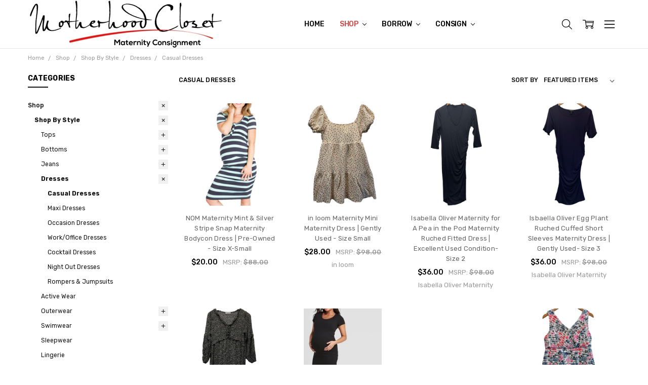

--- FILE ---
content_type: text/html; charset=UTF-8
request_url: https://www.motherhoodcloset.com/maternity-casual-dresses/
body_size: 55523
content:

<!DOCTYPE html>
<html class="no-js" lang="en">
    <head>
        <title>Pre-owned Designer Maternity Casual Dresses- up to 90% off at Motherhood Closet - Maternity Consignment</title>
        <link rel="dns-prefetch preconnect" href="https://cdn11.bigcommerce.com/s-r23r6d" crossorigin><link rel="dns-prefetch preconnect" href="https://fonts.googleapis.com/" crossorigin><link rel="dns-prefetch preconnect" href="https://fonts.gstatic.com/" crossorigin>
        <meta name="keywords" content="Designer Maternity Casual Dresses, Discount Maternity Casual Dresses, Used Maternity Casual Dresses Clothes, Used Maternity Casual Dresses, Cheap Maternity Casual Dresses, second hand maternity Casual Dresses, maternity consignment Casual Dresses, rent maternity Casual Dresses, pregnant Casual Dresses, Pre-owned maternity Casual Dresses, used designer maternity Casual Dresses, resale maternity Casual Dresses online, online maternity consignment stores, maternity thrift store online, gently used maternity designer Casual Dresses, maternity consignment designer Casual Dresses, pre-owned designer maternity clothes, consign maternity Casual Dresses, where to buy used maternity Casual Dresses, inexpensive maternity Casual Dresses, "><meta name="description" content="Pre-owned Designer Maternity Casual Dresses- up to 90% off at Motherhood Closet - Maternity Consignment"><link rel='canonical' href='https://motherhoodcloset.com/maternity-casual-dresses/' /><meta name='platform' content='bigcommerce.stencil' />
        
        

        <link href="https://cdn11.bigcommerce.com/s-r23r6d/product_images/Motherhood_Closet%20Favicon%20MC_16_X_16_.jpg?t=1443307885" rel="shortcut icon">
        <meta name="viewport" content="width=device-width, initial-scale=1, maximum-scale=1">
        <script>
            // Change document class from no-js to js so we can detect this in css
            document.documentElement.className = document.documentElement.className.replace('no-js', 'js');
        </script>

        <script>
    function browserSupportsAllFeatures() {
        return window.Promise
            && window.fetch
            && window.URL
            && window.URLSearchParams
            && window.WeakMap
            // object-fit support
            && ('objectFit' in document.documentElement.style);
    }

    function loadScript(src) {
        var js = document.createElement('script');
        js.src = src;
        js.onerror = function () {
            console.error('Failed to load polyfill script ' + src);
        };
        document.head.appendChild(js);
    }

    if (!browserSupportsAllFeatures()) {
        loadScript('https://cdn11.bigcommerce.com/s-r23r6d/stencil/2ce96bb0-a8dc-013b-f403-2201e85f8e8e/e/1787bc60-a8dd-013b-2aee-62552c74642e/dist/theme-bundle.polyfills.js');
    }
</script>
        <script>
            window.lazySizesConfig = window.lazySizesConfig || {};
            window.lazySizesConfig.loadMode = 1;
        </script>
        <script async src="https://cdn11.bigcommerce.com/s-r23r6d/stencil/2ce96bb0-a8dc-013b-f403-2201e85f8e8e/e/1787bc60-a8dd-013b-2aee-62552c74642e/dist/theme-bundle.head_async.js"></script>

        <script src="https://ajax.googleapis.com/ajax/libs/webfont/1.6.26/webfont.js"></script>

        <script>
            WebFont.load({
                custom: {
                    families: ['Karla', 'Roboto', 'Source Sans Pro', 'Open Sans', 'Poppins', 'Rubik']
                },
                classes: false
            });
        </script>

            <link href="https://fonts.googleapis.com/css?family=Rubik:500,400,400i,500i,700,700i%7COpen+Sans:700&display=swap" rel="stylesheet">
            <link data-stencil-stylesheet href="https://cdn11.bigcommerce.com/s-r23r6d/stencil/2ce96bb0-a8dc-013b-f403-2201e85f8e8e/e/1787bc60-a8dd-013b-2aee-62552c74642e/css/theme-7886d360-0242-013c-a495-62adcb2ca772.css" rel="stylesheet">


         

        <!-- Start Tracking Code for analytics_googleanalytics -->

<script>
  (function(i,s,o,g,r,a,m){i['GoogleAnalyticsObject']=r;i[r]=i[r]||function(){
  (i[r].q=i[r].q||[]).push(arguments)},i[r].l=1*new Date();a=s.createElement(o),
  m=s.getElementsByTagName(o)[0];a.async=1;a.src=g;m.parentNode.insertBefore(a,m)
  })(window,document,'script','//www.google-analytics.com/analytics.js','ga');

  ga('create', 'UA-49137755-1', 'auto');
  ga('send', 'pageview');

</script>

<script src="//www.refersion.com/tracker/v3/pub_cebfaf70e8f85db71986.js"></script><script>_refersion(function(){ _rfsn._setSource("BIGCOMMERCE"); });</script>

<script src="https://cdn.slpht.com/widget/bigcommerce-embed.js"></script>

<!-- End Tracking Code for analytics_googleanalytics -->


<script type="text/javascript" src="https://checkout-sdk.bigcommerce.com/v1/loader.js" defer ></script>
<script type="text/javascript">
var BCData = {};
</script>
<script src='https://pt.wisernotify.com/pixel.js?ti=3il8w2jlf5xzxfh' async></script><script src='https://searchserverapi.com/widgets/bigcommerce/init.js?api_key=6n0O1v5A2G' async></script><script src="https://cdn-widgetsrepository.yotpo.com/v1/loader/_Jv_TvnYAZb4LFaHGrEvaA" async></script><script>var _d_site = _d_site || '8D20DDD10461212F7E3CDD68';</script><script src='https://platform.illow.io/banner.js?siteId=e9cda5e6-f720-4ef8-8dd2-0cadd66f9071'></script>

<script nonce="">
(function () {
    var xmlHttp = new XMLHttpRequest();

    xmlHttp.open('POST', 'https://bes.gcp.data.bigcommerce.com/nobot');
    xmlHttp.setRequestHeader('Content-Type', 'application/json');
    xmlHttp.send('{"store_id":"353929","timezone_offset":"-4.0","timestamp":"2026-01-19T15:24:51.01630100Z","visit_id":"0e74c2c0-8389-45be-8d8b-0030b66cdbde","channel_id":1}');
})();
</script>

        

        
        
        
        
        
        
        
        
        
        
        
        
        
        <!-- snippet location htmlhead -->
    </head>
    <body class="navigation-hover page-type-category
        theme-show-outstock-badge
        theme-header-sticky
        
        ">    
        
        <!-- snippet location header -->
        <svg data-src="https://cdn11.bigcommerce.com/s-r23r6d/stencil/2ce96bb0-a8dc-013b-f403-2201e85f8e8e/e/1787bc60-a8dd-013b-2aee-62552c74642e/img/icon-sprite.svg" class="icons-svg-sprite"></svg>
        <!--  -->


        
<header class="header" role="banner" data-stickymenu>
    <!--
    <a class="mobileMenu-toggle" data-mobile-menu-toggle="menu">
        <span class="mobileMenu-toggleIcon">Toggle menu</span>
    </a>
    -->


    <div class="header-main">
        <div class="header-main-container header-main-container--left">
                <div class="header-logo header-logo--left">
                    <a href="https://motherhoodcloset.com/">
            <img class="header-logo-image-unknown-size" src="https://cdn11.bigcommerce.com/s-r23r6d/images/stencil/original/motherhood_closet_maternity_consignment_logo_white_resized_1442999741__79863.original.jpg" alt="Motherhood Closet" title="Motherhood Closet">
</a>
                </div>

            <div class="navPages-container" id="menu" data-menu>
                <p class="navPages-container-heading"><span class="navPages-container-heading-ellipse">More</span></p>
                <a class="mobile-panel-close" data-mobile-menu-toggle="menu" href="#"><svg><use xlink:href="#icon-close" aria-hidden="true" /></svg></a>
                <nav class="navPages">
    <ul class="navPages-list navPages-list--main navPages-list-depth-max" id="navPages-main">
        <li class="navPages-item navPages-item--home">
            <a class="navPages-action" href="https://motherhoodcloset.com/">Home</a>
        </li>
            <li class="navPages-item navPages-item--category">
                    <a class="navPages-action navPages-action-depth-max has-subMenu is-root activePage" href="https://www.motherhoodcloset.com/maternity-shop/" data-collapsible="navPages-48"
            data-collapsible-disabled-breakpoint="large"
            data-collapsible-disabled-state="open"
            data-collapsible-enabled-state="closed"
    >
        Shop <i class="icon navPages-action-moreIcon" aria-hidden="true"><svg><use xlink:href="#icon-chevron-down" /></svg></i>
    </a>
    <div class="navPage-subMenu navPage-subMenu-horizontal" id="navPages-48" aria-hidden="true" tabindex="-1">
    <ul class="navPage-subMenu-list">
        <li class="navPage-subMenu-item-parent">
            <a class="navPage-subMenu-action navPages-action navPages-action-depth-max" href="https://www.motherhoodcloset.com/maternity-shop/"><span class='navPage--viewAll'>All </span>Shop</a>
        </li>
            <li class="navPage-subMenu-item-child">
                    <a class="navPage-subMenu-action navPages-action navPages-action-depth-max has-subMenu activePage" href="https://www.motherhoodcloset.com/gently-used-maternity-clothes" data-collapsible="navPages-33"
                            data-collapsible-disabled-breakpoint="large"
                            data-collapsible-disabled-state="open"
                            data-collapsible-enabled-state="closed"
                    >
                        Shop By Style <i class="icon navPages-action-moreIcon" aria-hidden="true"><svg><use xlink:href="#icon-chevron-down" /></svg></i>
                    </a>
                    <div class="navPage-subMenu navPage-subMenu-horizontal" id="navPages-33" aria-hidden="true" tabindex="-1">
    <ul class="navPage-subMenu-list">
        <li class="navPage-subMenu-item-parent">
            <a class="navPage-subMenu-action navPages-action navPages-action-depth-max" href="https://www.motherhoodcloset.com/gently-used-maternity-clothes"><span class='navPage--viewAll'>All </span>Shop By Style</a>
        </li>
            <li class="navPage-subMenu-item-child">
                    <a class="navPage-subMenu-action navPages-action navPages-action-depth-max has-subMenu" href="https://www.motherhoodcloset.com/maternity-tops/" data-collapsible="navPages-10"
                            data-collapsible-disabled-breakpoint="large"
                            data-collapsible-disabled-state="open"
                            data-collapsible-enabled-state="closed"
                    >
                        Tops <i class="icon navPages-action-moreIcon" aria-hidden="true"><svg><use xlink:href="#icon-chevron-down" /></svg></i>
                    </a>
                    <div class="navPage-subMenu navPage-subMenu-horizontal" id="navPages-10" aria-hidden="true" tabindex="-1">
    <ul class="navPage-subMenu-list">
        <li class="navPage-subMenu-item-parent">
            <a class="navPage-subMenu-action navPages-action navPages-action-depth-max" href="https://www.motherhoodcloset.com/maternity-tops/"><span class='navPage--viewAll'>All </span>Tops</a>
        </li>
            <li class="navPage-subMenu-item-child">
                    <a class="navPage-subMenu-action navPages-action" href="https://www.motherhoodcloset.com/maternity-blouses/">Blouses</a>
            </li>
            <li class="navPage-subMenu-item-child">
                    <a class="navPage-subMenu-action navPages-action" href="https://www.motherhoodcloset.com/maternity-shirts/">Button-Downs</a>
            </li>
            <li class="navPage-subMenu-item-child">
                    <a class="navPage-subMenu-action navPages-action" href="https://www.motherhoodcloset.com/maternity-tunics/">Tunics</a>
            </li>
            <li class="navPage-subMenu-item-child">
                    <a class="navPage-subMenu-action navPages-action" href="https://www.motherhoodcloset.com/maternity-t-shirts/">T-Shirts</a>
            </li>
            <li class="navPage-subMenu-item-child">
                    <a class="navPage-subMenu-action navPages-action" href="https://www.motherhoodcloset.com/maternity-long-sleeve-tee/">Long Sleeve Tee</a>
            </li>
            <li class="navPage-subMenu-item-child">
                    <a class="navPage-subMenu-action navPages-action navPages-action-depth-max has-subMenu" href="https://www.motherhoodcloset.com/maternity-sweaters-sweatshirts/" data-collapsible="navPages-140"
                            data-collapsible-disabled-breakpoint="large"
                            data-collapsible-disabled-state="open"
                            data-collapsible-enabled-state="closed"
                    >
                        Sweaters &amp; Sweatshirts <i class="icon navPages-action-moreIcon" aria-hidden="true"><svg><use xlink:href="#icon-chevron-down" /></svg></i>
                    </a>
                    <div class="navPage-subMenu navPage-subMenu-horizontal" id="navPages-140" aria-hidden="true" tabindex="-1">
    <ul class="navPage-subMenu-list">
        <li class="navPage-subMenu-item-parent">
            <a class="navPage-subMenu-action navPages-action navPages-action-depth-max" href="https://www.motherhoodcloset.com/maternity-sweaters-sweatshirts/"><span class='navPage--viewAll'>All </span>Sweaters & Sweatshirts</a>
        </li>
            <li class="navPage-subMenu-item-child">
                    <a class="navPage-subMenu-action navPages-action" href="https://www.motherhoodcloset.com/maternity-pullovers/">Pullovers</a>
            </li>
            <li class="navPage-subMenu-item-child">
                    <a class="navPage-subMenu-action navPages-action" href="https://www.motherhoodcloset.com/maternity-cardigans/">Cardigans</a>
            </li>
            <li class="navPage-subMenu-item-child">
                    <a class="navPage-subMenu-action navPages-action" href="https://www.motherhoodcloset.com/maternity-sweaters/">Sweaters</a>
            </li>
            <li class="navPage-subMenu-item-child">
                    <a class="navPage-subMenu-action navPages-action" href="https://www.motherhoodcloset.com/maternity-sweatshirts/">Sweatshirts</a>
            </li>
            <li class="navPage-subMenu-item-child">
                    <a class="navPage-subMenu-action navPages-action" href="https://www.motherhoodcloset.com/maternity-shrugs-ponchos/">Shrugs &amp; Ponchos</a>
            </li>
            <li class="navPage-subMenu-item-child">
                    <a class="navPage-subMenu-action navPages-action" href="https://www.motherhoodcloset.com/maternity-cashmere-silk-wool/">Cashmere, Silk, &amp; Wool</a>
            </li>
    </ul>
</div>
            </li>
            <li class="navPage-subMenu-item-child">
                    <a class="navPage-subMenu-action navPages-action" href="https://www.motherhoodcloset.com/maternity-tank-tops-camis/">Tank Tops &amp; Camis</a>
            </li>
            <li class="navPage-subMenu-item-child">
                    <a class="navPage-subMenu-action navPages-action" href="https://www.motherhoodcloset.com/casual-maternity-tops/">Casual Tops</a>
            </li>
            <li class="navPage-subMenu-item-child">
                    <a class="navPage-subMenu-action navPages-action" href="https://www.motherhoodcloset.com/maternity-night-out-tops/">Night Out Tops</a>
            </li>
    </ul>
</div>
            </li>
            <li class="navPage-subMenu-item-child">
                    <a class="navPage-subMenu-action navPages-action navPages-action-depth-max has-subMenu" href="https://www.motherhoodcloset.com/maternity-bottoms/" data-collapsible="navPages-11"
                            data-collapsible-disabled-breakpoint="large"
                            data-collapsible-disabled-state="open"
                            data-collapsible-enabled-state="closed"
                    >
                        Bottoms <i class="icon navPages-action-moreIcon" aria-hidden="true"><svg><use xlink:href="#icon-chevron-down" /></svg></i>
                    </a>
                    <div class="navPage-subMenu navPage-subMenu-horizontal" id="navPages-11" aria-hidden="true" tabindex="-1">
    <ul class="navPage-subMenu-list">
        <li class="navPage-subMenu-item-parent">
            <a class="navPage-subMenu-action navPages-action navPages-action-depth-max" href="https://www.motherhoodcloset.com/maternity-bottoms/"><span class='navPage--viewAll'>All </span>Bottoms</a>
        </li>
            <li class="navPage-subMenu-item-child">
                    <a class="navPage-subMenu-action navPages-action" href="https://www.motherhoodcloset.com/maternity-pants/">Pants</a>
            </li>
            <li class="navPage-subMenu-item-child">
                    <a class="navPage-subMenu-action navPages-action" href="https://www.motherhoodcloset.com/maternity-capri-cropped-pants/">Capri/Cropped</a>
            </li>
            <li class="navPage-subMenu-item-child">
                    <a class="navPage-subMenu-action navPages-action" href="https://www.motherhoodcloset.com/maternity-shorts/">Shorts</a>
            </li>
            <li class="navPage-subMenu-item-child">
                    <a class="navPage-subMenu-action navPages-action" href="https://www.motherhoodcloset.com/maternity-leggings/">Leggings</a>
            </li>
            <li class="navPage-subMenu-item-child">
                    <a class="navPage-subMenu-action navPages-action" href="https://www.motherhoodcloset.com/maternity-skirts/">Skirts</a>
            </li>
            <li class="navPage-subMenu-item-child">
                    <a class="navPage-subMenu-action navPages-action" href="https://www.motherhoodcloset.com/maternity-corduroy/">Corduroy</a>
            </li>
    </ul>
</div>
            </li>
            <li class="navPage-subMenu-item-child">
                    <a class="navPage-subMenu-action navPages-action navPages-action-depth-max has-subMenu" href="https://www.motherhoodcloset.com/designer-maternity-jeans/" data-collapsible="navPages-19"
                            data-collapsible-disabled-breakpoint="large"
                            data-collapsible-disabled-state="open"
                            data-collapsible-enabled-state="closed"
                    >
                        Jeans <i class="icon navPages-action-moreIcon" aria-hidden="true"><svg><use xlink:href="#icon-chevron-down" /></svg></i>
                    </a>
                    <div class="navPage-subMenu navPage-subMenu-horizontal" id="navPages-19" aria-hidden="true" tabindex="-1">
    <ul class="navPage-subMenu-list">
        <li class="navPage-subMenu-item-parent">
            <a class="navPage-subMenu-action navPages-action navPages-action-depth-max" href="https://www.motherhoodcloset.com/designer-maternity-jeans/"><span class='navPage--viewAll'>All </span>Jeans</a>
        </li>
            <li class="navPage-subMenu-item-child">
                    <a class="navPage-subMenu-action navPages-action" href="https://www.motherhoodcloset.com/skinny-maternity-jeans">Skinny</a>
            </li>
            <li class="navPage-subMenu-item-child">
                    <a class="navPage-subMenu-action navPages-action" href="https://www.motherhoodcloset.com/boot-cut-maternity-jeans/">Boot Cut</a>
            </li>
            <li class="navPage-subMenu-item-child">
                    <a class="navPage-subMenu-action navPages-action" href="https://www.motherhoodcloset.com/straight-leg-maternity-jeans/">Straight Leg</a>
            </li>
            <li class="navPage-subMenu-item-child">
                    <a class="navPage-subMenu-action navPages-action" href="https://www.motherhoodcloset.com/flare-wide-leg-maternity-jeans/">Flare/Wide Leg</a>
            </li>
            <li class="navPage-subMenu-item-child">
                    <a class="navPage-subMenu-action navPages-action" href="https://www.motherhoodcloset.com/carpi-cropped/-maternity-jeans">Carpi/Cropped</a>
            </li>
            <li class="navPage-subMenu-item-child">
                    <a class="navPage-subMenu-action navPages-action" href="https://www.motherhoodcloset.com/Maternity-Jean-Shorts-Skirts">Shorts/Skirts</a>
            </li>
    </ul>
</div>
            </li>
            <li class="navPage-subMenu-item-child">
                    <a class="navPage-subMenu-action navPages-action navPages-action-depth-max has-subMenu activePage" href="https://www.motherhoodcloset.com/maternity-dresses/" data-collapsible="navPages-12"
                            data-collapsible-disabled-breakpoint="large"
                            data-collapsible-disabled-state="open"
                            data-collapsible-enabled-state="closed"
                    >
                        Dresses <i class="icon navPages-action-moreIcon" aria-hidden="true"><svg><use xlink:href="#icon-chevron-down" /></svg></i>
                    </a>
                    <div class="navPage-subMenu navPage-subMenu-horizontal" id="navPages-12" aria-hidden="true" tabindex="-1">
    <ul class="navPage-subMenu-list">
        <li class="navPage-subMenu-item-parent">
            <a class="navPage-subMenu-action navPages-action navPages-action-depth-max" href="https://www.motherhoodcloset.com/maternity-dresses/"><span class='navPage--viewAll'>All </span>Dresses</a>
        </li>
            <li class="navPage-subMenu-item-child">
                    <a class="navPage-subMenu-action navPages-action activePage" href="https://www.motherhoodcloset.com/maternity-casual-dresses/">Casual Dresses</a>
            </li>
            <li class="navPage-subMenu-item-child">
                    <a class="navPage-subMenu-action navPages-action" href="https://www.motherhoodcloset.com/maternity-maxi-dresses/">Maxi Dresses</a>
            </li>
            <li class="navPage-subMenu-item-child">
                    <a class="navPage-subMenu-action navPages-action" href="https://www.motherhoodcloset.com/maternity-special-occassion-dresses/">Occasion Dresses</a>
            </li>
            <li class="navPage-subMenu-item-child">
                    <a class="navPage-subMenu-action navPages-action" href="https://www.motherhoodcloset.com/maternity-work-office-dresses/">Work/Office Dresses</a>
            </li>
            <li class="navPage-subMenu-item-child">
                    <a class="navPage-subMenu-action navPages-action" href="https://www.motherhoodcloset.com/maternity-cocktail-dresses/">Cocktail Dresses</a>
            </li>
            <li class="navPage-subMenu-item-child">
                    <a class="navPage-subMenu-action navPages-action" href="https://www.motherhoodcloset.com/maternity-night-out-dresses/">Night Out Dresses</a>
            </li>
            <li class="navPage-subMenu-item-child">
                    <a class="navPage-subMenu-action navPages-action" href="https://www.motherhoodcloset.com/maternity-rompers-jumpsuits/">Rompers &amp; Jumpsuits</a>
            </li>
    </ul>
</div>
            </li>
            <li class="navPage-subMenu-item-child">
                    <a class="navPage-subMenu-action navPages-action" href="https://www.motherhoodcloset.com/maternity-active-wear/">Active Wear</a>
            </li>
            <li class="navPage-subMenu-item-child">
                    <a class="navPage-subMenu-action navPages-action navPages-action-depth-max has-subMenu" href="https://www.motherhoodcloset.com/maternity-outerwear" data-collapsible="navPages-14"
                            data-collapsible-disabled-breakpoint="large"
                            data-collapsible-disabled-state="open"
                            data-collapsible-enabled-state="closed"
                    >
                        Outerwear <i class="icon navPages-action-moreIcon" aria-hidden="true"><svg><use xlink:href="#icon-chevron-down" /></svg></i>
                    </a>
                    <div class="navPage-subMenu navPage-subMenu-horizontal" id="navPages-14" aria-hidden="true" tabindex="-1">
    <ul class="navPage-subMenu-list">
        <li class="navPage-subMenu-item-parent">
            <a class="navPage-subMenu-action navPages-action navPages-action-depth-max" href="https://www.motherhoodcloset.com/maternity-outerwear"><span class='navPage--viewAll'>All </span>Outerwear</a>
        </li>
            <li class="navPage-subMenu-item-child">
                    <a class="navPage-subMenu-action navPages-action" href="https://www.motherhoodcloset.com/blazers/">Blazers</a>
            </li>
            <li class="navPage-subMenu-item-child">
                    <a class="navPage-subMenu-action navPages-action" href="https://www.motherhoodcloset.com/maternity-coats">Coats</a>
            </li>
            <li class="navPage-subMenu-item-child">
                    <a class="navPage-subMenu-action navPages-action" href="https://www.motherhoodcloset.com/maternity-jackets">Jackets</a>
            </li>
            <li class="navPage-subMenu-item-child">
                    <a class="navPage-subMenu-action navPages-action" href="https://www.motherhoodcloset.com/maternity-outer-vest">Outer Vest</a>
            </li>
    </ul>
</div>
            </li>
            <li class="navPage-subMenu-item-child">
                    <a class="navPage-subMenu-action navPages-action navPages-action-depth-max has-subMenu" href="https://www.motherhoodcloset.com/maternity-swimwear/" data-collapsible="navPages-86"
                            data-collapsible-disabled-breakpoint="large"
                            data-collapsible-disabled-state="open"
                            data-collapsible-enabled-state="closed"
                    >
                        Swimwear <i class="icon navPages-action-moreIcon" aria-hidden="true"><svg><use xlink:href="#icon-chevron-down" /></svg></i>
                    </a>
                    <div class="navPage-subMenu navPage-subMenu-horizontal" id="navPages-86" aria-hidden="true" tabindex="-1">
    <ul class="navPage-subMenu-list">
        <li class="navPage-subMenu-item-parent">
            <a class="navPage-subMenu-action navPages-action navPages-action-depth-max" href="https://www.motherhoodcloset.com/maternity-swimwear/"><span class='navPage--viewAll'>All </span>Swimwear</a>
        </li>
            <li class="navPage-subMenu-item-child">
                    <a class="navPage-subMenu-action navPages-action" href="https://www.motherhoodcloset.com/maternity-tankinis/">Tankinis</a>
            </li>
            <li class="navPage-subMenu-item-child">
                    <a class="navPage-subMenu-action navPages-action" href="https://www.motherhoodcloset.com/one-piece-swimsuits/">One Piece Swimsuits</a>
            </li>
            <li class="navPage-subMenu-item-child">
                    <a class="navPage-subMenu-action navPages-action" href="https://www.motherhoodcloset.com/maternity-bikinis/">Bikinis</a>
            </li>
    </ul>
</div>
            </li>
            <li class="navPage-subMenu-item-child">
                    <a class="navPage-subMenu-action navPages-action" href="https://www.motherhoodcloset.com/maternity-sleepwear/">Sleepwear</a>
            </li>
            <li class="navPage-subMenu-item-child">
                    <a class="navPage-subMenu-action navPages-action" href="https://www.motherhoodcloset.com/maternity-lingerie/">Lingerie</a>
            </li>
            <li class="navPage-subMenu-item-child">
                    <a class="navPage-subMenu-action navPages-action" href="https://www.motherhoodcloset.com/nursing/">Nursing</a>
            </li>
            <li class="navPage-subMenu-item-child">
                    <a class="navPage-subMenu-action navPages-action" href="https://www.motherhoodcloset.com/maternity-accessories/">Accessories</a>
            </li>
    </ul>
</div>
            </li>
            <li class="navPage-subMenu-item-child">
                    <a class="navPage-subMenu-action navPages-action navPages-action-depth-max has-subMenu" href="https://www.motherhoodcloset.com/shop-by-size/" data-collapsible="navPages-27"
                            data-collapsible-disabled-breakpoint="large"
                            data-collapsible-disabled-state="open"
                            data-collapsible-enabled-state="closed"
                    >
                        Shop By Size <i class="icon navPages-action-moreIcon" aria-hidden="true"><svg><use xlink:href="#icon-chevron-down" /></svg></i>
                    </a>
                    <div class="navPage-subMenu navPage-subMenu-horizontal" id="navPages-27" aria-hidden="true" tabindex="-1">
    <ul class="navPage-subMenu-list">
        <li class="navPage-subMenu-item-parent">
            <a class="navPage-subMenu-action navPages-action navPages-action-depth-max" href="https://www.motherhoodcloset.com/shop-by-size/"><span class='navPage--viewAll'>All </span>Shop By Size</a>
        </li>
            <li class="navPage-subMenu-item-child">
                    <a class="navPage-subMenu-action navPages-action" href="https://www.motherhoodcloset.com/size-xsmall/">Size: X-Small</a>
            </li>
            <li class="navPage-subMenu-item-child">
                    <a class="navPage-subMenu-action navPages-action" href="https://www.motherhoodcloset.com/size-small/">Size: Small </a>
            </li>
            <li class="navPage-subMenu-item-child">
                    <a class="navPage-subMenu-action navPages-action" href="https://www.motherhoodcloset.com/size-medium/">Size: Medium</a>
            </li>
            <li class="navPage-subMenu-item-child">
                    <a class="navPage-subMenu-action navPages-action" href="https://www.motherhoodcloset.com/size-large/">Size: Large</a>
            </li>
            <li class="navPage-subMenu-item-child">
                    <a class="navPage-subMenu-action navPages-action" href="https://www.motherhoodcloset.com/size-xlarge/">Size: XLarge - 1X</a>
            </li>
            <li class="navPage-subMenu-item-child">
                    <a class="navPage-subMenu-action navPages-action" href="https://www.motherhoodcloset.com/size-2x-3x/">Size: 2X - 3X</a>
            </li>
    </ul>
</div>
            </li>
            <li class="navPage-subMenu-item-child">
                    <a class="navPage-subMenu-action navPages-action" href="https://www.motherhoodcloset.com/shop-designer-maternity/">Shop Designer Maternity</a>
            </li>
            <li class="navPage-subMenu-item-child">
                    <a class="navPage-subMenu-action navPages-action" href="https://www.motherhoodcloset.com/new-maternity-clothes/">Shop New Styles</a>
            </li>
            <li class="navPage-subMenu-item-child">
                    <a class="navPage-subMenu-action navPages-action" href="https://www.motherhoodcloset.com/shop-maternity-career/">Shop Career</a>
            </li>
            <li class="navPage-subMenu-item-child">
                    <a class="navPage-subMenu-action navPages-action" href="https://www.motherhoodcloset.com/shop-maternity-clearance/">Shop Clearance</a>
            </li>
            <li class="navPage-subMenu-item-child">
                    <a class="navPage-subMenu-action navPages-action navPages-action-depth-max has-subMenu" href="https://www.motherhoodcloset.com/style2go/" data-collapsible="navPages-99"
                            data-collapsible-disabled-breakpoint="large"
                            data-collapsible-disabled-state="open"
                            data-collapsible-enabled-state="closed"
                    >
                        Shop Grab Bags <i class="icon navPages-action-moreIcon" aria-hidden="true"><svg><use xlink:href="#icon-chevron-down" /></svg></i>
                    </a>
                    <div class="navPage-subMenu navPage-subMenu-horizontal" id="navPages-99" aria-hidden="true" tabindex="-1">
    <ul class="navPage-subMenu-list">
        <li class="navPage-subMenu-item-parent">
            <a class="navPage-subMenu-action navPages-action navPages-action-depth-max" href="https://www.motherhoodcloset.com/style2go/"><span class='navPage--viewAll'>All </span>Shop Grab Bags</a>
        </li>
            <li class="navPage-subMenu-item-child">
                    <a class="navPage-subMenu-action navPages-action" href="https://www.motherhoodcloset.com/shop-styles2go/">Styles2Go</a>
            </li>
    </ul>
</div>
            </li>
            <li class="navPage-subMenu-item-child">
                    <a class="navPage-subMenu-action navPages-action" href="https://www.motherhoodcloset.com/maternity-rescue-bags/">Shop Rescue Bags &amp; Boxes</a>
            </li>
    </ul>
</div>
            </li>
            <li class="navPages-item navPages-item--category">
                    <a class="navPages-action navPages-action-depth-max has-subMenu is-root" href="https://www.motherhoodcloset.com/Borrow-Maternity-Clothes" data-collapsible="navPages-52"
            data-collapsible-disabled-breakpoint="large"
            data-collapsible-disabled-state="open"
            data-collapsible-enabled-state="closed"
    >
        Borrow <i class="icon navPages-action-moreIcon" aria-hidden="true"><svg><use xlink:href="#icon-chevron-down" /></svg></i>
    </a>
    <div class="navPage-subMenu navPage-subMenu-horizontal" id="navPages-52" aria-hidden="true" tabindex="-1">
    <ul class="navPage-subMenu-list">
        <li class="navPage-subMenu-item-parent">
            <a class="navPage-subMenu-action navPages-action navPages-action-depth-max" href="https://www.motherhoodcloset.com/Borrow-Maternity-Clothes"><span class='navPage--viewAll'>All </span>Borrow</a>
        </li>
            <li class="navPage-subMenu-item-child">
                    <a class="navPage-subMenu-action navPages-action" href="https://www.motherhoodcloset.com/rent-maternity-clothes">The Clothesline Club</a>
            </li>
            <li class="navPage-subMenu-item-child">
                    <a class="navPage-subMenu-action navPages-action" href="https://www.motherhoodcloset.com/how-to-borrow-rent-maternity-clothes">How To Borrow From Our Closet</a>
            </li>
            <li class="navPage-subMenu-item-child">
                    <a class="navPage-subMenu-action navPages-action" href="https://www.motherhoodcloset.com/borrow-terms/">Borrow Terms</a>
            </li>
            <li class="navPage-subMenu-item-child">
                    <a class="navPage-subMenu-action navPages-action" href="https://www.motherhoodcloset.com/what-maternity-clothes-rent/">What To Borrow From Our Closet</a>
            </li>
            <li class="navPage-subMenu-item-child">
                    <a class="navPage-subMenu-action navPages-action" href="https://www.motherhoodcloset.com/Borrow-Rent-Maternity-Clothes-Cheap">Join The Clothesline Club</a>
            </li>
    </ul>
</div>
            </li>
            <li class="navPages-item navPages-item--category">
                    <a class="navPages-action navPages-action-depth-max has-subMenu is-root" href="https://www.motherhoodcloset.com/consign/" data-collapsible="navPages-39"
            data-collapsible-disabled-breakpoint="large"
            data-collapsible-disabled-state="open"
            data-collapsible-enabled-state="closed"
    >
        Consign <i class="icon navPages-action-moreIcon" aria-hidden="true"><svg><use xlink:href="#icon-chevron-down" /></svg></i>
    </a>
    <div class="navPage-subMenu navPage-subMenu-horizontal" id="navPages-39" aria-hidden="true" tabindex="-1">
    <ul class="navPage-subMenu-list">
        <li class="navPage-subMenu-item-parent">
            <a class="navPage-subMenu-action navPages-action navPages-action-depth-max" href="https://www.motherhoodcloset.com/consign/"><span class='navPage--viewAll'>All </span>Consign</a>
        </li>
            <li class="navPage-subMenu-item-child">
                    <a class="navPage-subMenu-action navPages-action" href="https://www.motherhoodcloset.com/how-to-consign/">How To Consign</a>
            </li>
            <li class="navPage-subMenu-item-child">
                    <a class="navPage-subMenu-action navPages-action" href="https://www.motherhoodcloset.com/brands-we-love/">Brands We Love</a>
            </li>
            <li class="navPage-subMenu-item-child">
                    <a class="navPage-subMenu-action navPages-action" href="https://www.motherhoodcloset.com/how-pricing-works/">How Pricing Works</a>
            </li>
            <li class="navPage-subMenu-item-child">
                    <a class="navPage-subMenu-action navPages-action" href="https://www.motherhoodcloset.com/consignment-terms/">Consignment Terms</a>
            </li>
            <li class="navPage-subMenu-item-child">
                    <a class="navPage-subMenu-action navPages-action" href="https://www.motherhoodcloset.com/what-to-send-us/">What To Send Us</a>
            </li>
            <li class="navPage-subMenu-item-child">
                    <a class="navPage-subMenu-action navPages-action" href="https://www.motherhoodcloset.com/how-payment-works/">How Payment Works</a>
            </li>
            <li class="navPage-subMenu-item-child">
                    <a class="navPage-subMenu-action navPages-action" href="https://www.motherhoodcloset.com/consignment-schedule/">Consignment Schedule</a>
            </li>
            <li class="navPage-subMenu-item-child">
                    <a class="navPage-subMenu-action navPages-action" href="https://www.motherhoodcloset.com/consign-for-charity/">Consign For Charity</a>
            </li>
            <li class="navPage-subMenu-item-child">
                    <a class="navPage-subMenu-action navPages-action" href="https://www.motherhoodcloset.com/im-ready-to-consign/">I&#x27;m Ready To Consign!</a>
            </li>
            <li class="navPage-subMenu-item-child">
                    <a class="navPage-subMenu-action navPages-action" href="https://www.motherhoodcloset.com/check-my-account/">Consignor Login</a>
            </li>
    </ul>
</div>
            </li>
            <li class="navPages-item navPages-item-page u-hiddenVisually-desktop">
                    <a class="navPages-action is-root" href="https://www.motherhoodcloset.com/about-us">About Us</a>
            </li>
            <li class="navPages-item navPages-item-page u-hiddenVisually-desktop">
                    <a class="navPages-action is-root" href="https://www.motherhoodcloset.com/contact-us/">Contact Us</a>
            </li>
            <li class="navPages-item navPages-item-page u-hiddenVisually-desktop">
                    <a class="navPages-action is-root" href="https://www.motherhoodcloset.com/reviews/">Reviews</a>
            </li>
            <li class="navPages-item navPages-item-page u-hiddenVisually-desktop">
                    <a class="navPages-action is-root" href="https://www.motherhoodcloset.com/shipping/">Shipping</a>
            </li>
            <li class="navPages-item navPages-item-page u-hiddenVisually-desktop">
                    <a class="navPages-action is-root" href="https://www.motherhoodcloset.com/giftcertificates.php">Gift  Certificates</a>
            </li>
            <li class="navPages-item navPages-item-page u-hiddenVisually-desktop">
                    <a class="navPages-action is-root" href="https://www.motherhoodcloset.com/rental-agreement/">Rental Agreement</a>
            </li>
            <li class="navPages-item navPages-item-page u-hiddenVisually-desktop">
                    <a class="navPages-action is-root" href="https://www.motherhoodcloset.com/return-policy/">Return Policy</a>
            </li>
            <li class="navPages-item navPages-item-page u-hiddenVisually-desktop">
                    <a class="navPages-action is-root" href="https://www.motherhoodcloset.com/non-affiliation-disclaimer/">Non-Affiliation Disclaimer</a>
            </li>
            <li class="navPages-item navPages-item-page u-hiddenVisually-desktop">
                    <a class="navPages-action is-root" href="https://www.motherhoodcloset.com/terms-of-use/">Terms of Use</a>
            </li>
            <li class="navPages-item navPages-item-page u-hiddenVisually-desktop">
                    <a class="navPages-action is-root" href="http://motherhoodcloset.uservoice.com/knowledgebase">FAQs</a>
            </li>
            <li class="navPages-item navPages-item-page u-hiddenVisually-desktop">
                    <a class="navPages-action is-root" href="https://www.motherhoodcloset.com/accessibility-statement/">Accessibility Statement</a>
            </li>
            <li class="navPages-item navPages-item-page u-hiddenVisually-desktop">
                    <a class="navPages-action is-root" href="https://www.motherhoodcloset.com/privacy-policy/">Privacy Policy</a>
            </li>
            <li class="navPages-item navPages-item-page u-hiddenVisually-desktop">
                    <a class="navPages-action is-root" href="https://www.motherhoodcloset.com/used-maternity-clothing-condition-grading-guide/">Condition Guide</a>
            </li>
            <li class="navPages-item navPages-item-page u-hiddenVisually-desktop">
                    <a class="navPages-action is-root" href="https://www.motherhoodcloset.com/maternity-size-chart/">Maternity Size Charts</a>
            </li>
            <li class="navPages-item navPages-item-page u-hiddenVisually-desktop">
                    <a class="navPages-action is-root" href="https://www.motherhoodcloset.com/affiliates">Affiliate Program</a>
            </li>
            <li class="navPages-item navPages-item-page u-hiddenVisually-desktop">
                    <a class="navPages-action is-root" href="https://www.motherhoodcloset.com/maternitylookbook/">The Cravings Blog</a>
            </li>
            <li class="navPages-item navPages-item-page u-hiddenVisually-desktop">
                    <a class="navPages-action is-root" href="https://www.motherhoodcloset.com/confirm-subscription/">You&#x27;re Subscription Is Confirmed!</a>
            </li>
            <li class="navPages-item navPages-item-page u-hiddenVisually-desktop">
                    <a class="navPages-action is-root" href="https://www.motherhoodcloset.com/newsletter">You&#x27;re In!</a>
            </li>
        <li class="navPages-item navPages-item--dropdown-toggle u-hiddenVisually">
            <a class="navPages-action" data-dropdown="navPages-dropdown" href="#" title="Show All"><i class="icon" aria-hidden="true"><svg><use xmlns:xlink="http://www.w3.org/1999/xlink" xlink:href="#icon-more"></use></svg></i></a>
        </li>
    </ul>
    <ul class="navPages-list navPages-list--user">
            <li class="navPages-item">
                <a class="navPages-action" href="/giftcertificates.php">Gift Certificates</a>
            </li>
            <li class="navPages-item">
                    <ul class="socialLinks socialLinks--alt socialLinks--colors">
            <li class="socialLinks-item">
                    <a class="icon icon--twitter" href="https://twitter.com/MHoodCloset  " target="_blank">
                        <svg><use xlink:href="#icon-twitter" /></svg>
                    </a>
            </li>
            <li class="socialLinks-item">
                    <a class="icon icon--facebook" href="https://www.facebook.com/MotherhoodCloset" target="_blank">
                        <svg><use xlink:href="#icon-facebook" /></svg>
                    </a>
            </li>
            <li class="socialLinks-item">
                    <a class="icon icon--instagram" href="https://instagram.com/motherhoodcloset/" target="_blank">
                        <svg><use xlink:href="#icon-instagram" /></svg>
                    </a>
            </li>
            <li class="socialLinks-item">
                    <a class="icon icon--pinterest" href="https://pinterest.com/MaternityCloset/" target="_blank">
                        <svg><use xlink:href="#icon-pinterest" /></svg>
                    </a>
            </li>
    </ul>
            </li>
    </ul>

    <ul class="navPages-list navPages-list--dropdown" id="navPages-dropdown" data-dropdown-content></ul>
</nav>
            </div>

            <nav class="navUser navUser--alt">
</nav>

<nav class="navUser">
    <ul class="navUser-section">



        <li class="navUser-item navUser-item--search">
            <a class="navUser-action navUser-action--quickSearch" href="#" data-search="quickSearch" aria-controls="quickSearch" aria-expanded="false">
                <i class="navUser-item-icon"><svg><use xlink:href="#icon-search" /></svg></i>
                <span class="navUser-item-searchLabel">Search</span>
            </a>
        </li>

        <li class="navUser-item navUser-item--compare">
            <a class="navUser-action navUser-action--compare" href="/compare" data-compare-nav>
                <i class="navUser-item-icon"><svg><use xlink:href="#icon-compare" /></svg></i>
                <span class="navUser-item-compareLabel">Compare</span>
                <span class="countPill countPill--positive"></span></a>
        </li>

        <li class="navUser-item navUser-item--cart">
            <a
                class="navUser-action"
                data-cart-preview
                data-dropdown="cart-preview-dropdown"
                data-options="align:right"
                href="/cart.php">
                <i class="navUser-item-icon"><svg><use xlink:href="#icon-cart" /></svg></i>
                <span class="navUser-item-cartLabel">Cart</span>
                <span class="countPill cart-quantity"></span>
            </a>

            <div class="dropdown-menu" id="cart-preview-dropdown" data-dropdown-content aria-hidden="true"></div>
        </li>

            <li class="navUser-item navUser-item--more">
                <a class="navUser-action navUser-action--more" href="#" id="navUser-more-toggle" data-collapsible="navUser-more-panel" data-group-collapsible="main">
                    <i class="navUser-item-icon"><svg><use xlink:href="#icon-menu" /></svg></i>
                    <span class="navUser-item-moreLabel">More</span>
                </a>
            </li>
    </ul>
</nav>
        </div>
    </div>
</header>

<div class="dropdown dropdown--quickSearch" id="quickSearch" aria-hidden="true" tabindex="-1" data-prevent-quick-search-close>
    <!-- snippet location forms_search -->
<a class="modal-close mobileOnly" aria-label="Close" data-drop-down-close role="button">
    <span aria-hidden="true">&#215;</span>
</a>
<form class="form" action="/search.php">
    <fieldset class="form-fieldset">
        <div class="form-field">
            <label class="is-srOnly" for="search_query">Search</label>
            <input class="form-input" data-search-quick name="search_query" id="search_query" data-error-message="Search field cannot be empty." placeholder="Search the store" autocomplete="off"
                >
        </div>
    </fieldset>
</form>
<div class="container">
    <section class="quickSearchResults" data-bind="html: results"></section>
</div>
</div>

<div data-content-region="header_bottom--global"></div>
<div data-content-region="header_bottom"></div>
        <div class="body" data-currency-code="USD">
     
     
    <div class="container">
        
<ul class="breadcrumbs" itemscope itemtype="http://schema.org/BreadcrumbList">
            <li class="breadcrumb " itemprop="itemListElement" itemscope itemtype="http://schema.org/ListItem">
                <a data-instantload href="https://motherhoodcloset.com/" class="breadcrumb-label" itemprop="item">
                    <span itemprop="name">Home</span>
                    <meta itemprop="position" content="0" />
                </a>
            </li>
            <li class="breadcrumb " itemprop="itemListElement" itemscope itemtype="http://schema.org/ListItem">
                <a data-instantload href="https://motherhoodcloset.com/maternity-shop/" class="breadcrumb-label" itemprop="item">
                    <span itemprop="name">Shop</span>
                    <meta itemprop="position" content="1" />
                </a>
            </li>
            <li class="breadcrumb " itemprop="itemListElement" itemscope itemtype="http://schema.org/ListItem">
                <a data-instantload href="https://motherhoodcloset.com/gently-used-maternity-clothes" class="breadcrumb-label" itemprop="item">
                    <span itemprop="name">Shop By Style</span>
                    <meta itemprop="position" content="2" />
                </a>
            </li>
            <li class="breadcrumb " itemprop="itemListElement" itemscope itemtype="http://schema.org/ListItem">
                <a data-instantload href="https://motherhoodcloset.com/maternity-dresses/" class="breadcrumb-label" itemprop="item">
                    <span itemprop="name">Dresses</span>
                    <meta itemprop="position" content="3" />
                </a>
            </li>
            <li class="breadcrumb is-active" itemprop="itemListElement" itemscope itemtype="http://schema.org/ListItem">
                <a data-instantload href="https://motherhoodcloset.com/maternity-casual-dresses/" class="breadcrumb-label" itemprop="item">
                    <span itemprop="name">Casual Dresses</span>
                    <meta itemprop="position" content="4" />
                </a>
            </li>
</ul>
<div class="page">
    
    <a class="mobileSidebar-toggle" href="#" 
    data-collapsible="mobileSidebar-panel" 
    data-collapsible-disabled-breakpoint="medium"
    data-collapsible-disabled-state="closed"
    data-group-collapsible="main">
    <span class="is-srOnly">Show Filters</span>
    <i class="icon on" aria-hidden="true">Filter</i>
    <i class="icon off" aria-hidden="true"><svg><use xlink:href="#icon-close" /></svg></i>
</a><aside class="page-sidebar mobileSidebar-panel" id="mobileSidebar-panel">
    <h4 class="mobile-panel-heading"><span class="mobile-panel-heading-ellipse">Browse by</span></h4>
    <a class="mobile-panel-close" href="#" data-collapsible="mobileSidebar-panel" data-group-collapsible="main"><svg><use xlink:href="#icon-close" aria-hidden="true"></use></svg></a>
    <div id="faceted-search-container" data-lock-body-scroll>
            <nav>
    <div data-content-region="sidebar_top--global"></div>
    <div data-content-region="sidebar_top"></div>

    <div class="sidebarBlock sidebarBlock--categories u-hiddenVisually" id="sidebar-categories-nav">
        <h5 class="sidebarBlock-heading">Categories</h5>
        <ul class="navList">
                    <li class="navList-item has-subMenu">
        <a class="navList-action has-subMenu is-active" href="https://www.motherhoodcloset.com/maternity-shop/">Shop</a>
        <a class="navList-toggle is-open" data-collapsible="navList-category-48"><i class="icon" aria-hidden="true"><svg><use xlink:href="#icon-add" /></svg></i></a>
        <ul class="navList is-open" id="navList-category-48">
                    <li class="navList-item has-subMenu">
        <a class="navList-action has-subMenu is-active" href="https://www.motherhoodcloset.com/gently-used-maternity-clothes">Shop By Style</a>
        <a class="navList-toggle is-open" data-collapsible="navList-category-33"><i class="icon" aria-hidden="true"><svg><use xlink:href="#icon-add" /></svg></i></a>
        <ul class="navList is-open" id="navList-category-33">
                    <li class="navList-item has-subMenu">
        <a class="navList-action has-subMenu" href="https://www.motherhoodcloset.com/maternity-tops/">Tops</a>
        <a class="navList-toggle" data-collapsible="navList-category-10"><i class="icon" aria-hidden="true"><svg><use xlink:href="#icon-add" /></svg></i></a>
        <ul class="navList" id="navList-category-10">
                    <li class="navList-item">
        <a class="navList-action" href="https://www.motherhoodcloset.com/maternity-blouses/">Blouses</a>
    </li>

                    <li class="navList-item">
        <a class="navList-action" href="https://www.motherhoodcloset.com/maternity-shirts/">Button-Downs</a>
    </li>

                    <li class="navList-item">
        <a class="navList-action" href="https://www.motherhoodcloset.com/maternity-tunics/">Tunics</a>
    </li>

                    <li class="navList-item">
        <a class="navList-action" href="https://www.motherhoodcloset.com/maternity-t-shirts/">T-Shirts</a>
    </li>

                    <li class="navList-item">
        <a class="navList-action" href="https://www.motherhoodcloset.com/maternity-long-sleeve-tee/">Long Sleeve Tee</a>
    </li>

                    <li class="navList-item has-subMenu">
        <a class="navList-action has-subMenu" href="https://www.motherhoodcloset.com/maternity-sweaters-sweatshirts/">Sweaters &amp; Sweatshirts</a>
        <a class="navList-toggle" data-collapsible="navList-category-140"><i class="icon" aria-hidden="true"><svg><use xlink:href="#icon-add" /></svg></i></a>
        <ul class="navList" id="navList-category-140">
                    <li class="navList-item">
        <a class="navList-action" href="https://www.motherhoodcloset.com/maternity-pullovers/">Pullovers</a>
    </li>

                    <li class="navList-item">
        <a class="navList-action" href="https://www.motherhoodcloset.com/maternity-cardigans/">Cardigans</a>
    </li>

                    <li class="navList-item">
        <a class="navList-action" href="https://www.motherhoodcloset.com/maternity-sweaters/">Sweaters</a>
    </li>

                    <li class="navList-item">
        <a class="navList-action" href="https://www.motherhoodcloset.com/maternity-sweatshirts/">Sweatshirts</a>
    </li>

                    <li class="navList-item">
        <a class="navList-action" href="https://www.motherhoodcloset.com/maternity-shrugs-ponchos/">Shrugs &amp; Ponchos</a>
    </li>

                    <li class="navList-item">
        <a class="navList-action" href="https://www.motherhoodcloset.com/maternity-cashmere-silk-wool/">Cashmere, Silk, &amp; Wool</a>
    </li>

        </ul>
    </li>

                    <li class="navList-item">
        <a class="navList-action" href="https://www.motherhoodcloset.com/maternity-tank-tops-camis/">Tank Tops &amp; Camis</a>
    </li>

                    <li class="navList-item">
        <a class="navList-action" href="https://www.motherhoodcloset.com/casual-maternity-tops/">Casual Tops</a>
    </li>

                    <li class="navList-item">
        <a class="navList-action" href="https://www.motherhoodcloset.com/maternity-night-out-tops/">Night Out Tops</a>
    </li>

        </ul>
    </li>

                    <li class="navList-item has-subMenu">
        <a class="navList-action has-subMenu" href="https://www.motherhoodcloset.com/maternity-bottoms/">Bottoms</a>
        <a class="navList-toggle" data-collapsible="navList-category-11"><i class="icon" aria-hidden="true"><svg><use xlink:href="#icon-add" /></svg></i></a>
        <ul class="navList" id="navList-category-11">
                    <li class="navList-item">
        <a class="navList-action" href="https://www.motherhoodcloset.com/maternity-pants/">Pants</a>
    </li>

                    <li class="navList-item">
        <a class="navList-action" href="https://www.motherhoodcloset.com/maternity-capri-cropped-pants/">Capri/Cropped</a>
    </li>

                    <li class="navList-item">
        <a class="navList-action" href="https://www.motherhoodcloset.com/maternity-shorts/">Shorts</a>
    </li>

                    <li class="navList-item">
        <a class="navList-action" href="https://www.motherhoodcloset.com/maternity-leggings/">Leggings</a>
    </li>

                    <li class="navList-item">
        <a class="navList-action" href="https://www.motherhoodcloset.com/maternity-skirts/">Skirts</a>
    </li>

                    <li class="navList-item">
        <a class="navList-action" href="https://www.motherhoodcloset.com/maternity-corduroy/">Corduroy</a>
    </li>

        </ul>
    </li>

                    <li class="navList-item has-subMenu">
        <a class="navList-action has-subMenu" href="https://www.motherhoodcloset.com/designer-maternity-jeans/">Jeans</a>
        <a class="navList-toggle" data-collapsible="navList-category-19"><i class="icon" aria-hidden="true"><svg><use xlink:href="#icon-add" /></svg></i></a>
        <ul class="navList" id="navList-category-19">
                    <li class="navList-item">
        <a class="navList-action" href="https://www.motherhoodcloset.com/skinny-maternity-jeans">Skinny</a>
    </li>

                    <li class="navList-item">
        <a class="navList-action" href="https://www.motherhoodcloset.com/boot-cut-maternity-jeans/">Boot Cut</a>
    </li>

                    <li class="navList-item">
        <a class="navList-action" href="https://www.motherhoodcloset.com/straight-leg-maternity-jeans/">Straight Leg</a>
    </li>

                    <li class="navList-item">
        <a class="navList-action" href="https://www.motherhoodcloset.com/flare-wide-leg-maternity-jeans/">Flare/Wide Leg</a>
    </li>

                    <li class="navList-item">
        <a class="navList-action" href="https://www.motherhoodcloset.com/carpi-cropped/-maternity-jeans">Carpi/Cropped</a>
    </li>

                    <li class="navList-item">
        <a class="navList-action" href="https://www.motherhoodcloset.com/Maternity-Jean-Shorts-Skirts">Shorts/Skirts</a>
    </li>

        </ul>
    </li>

                    <li class="navList-item has-subMenu">
        <a class="navList-action has-subMenu is-active" href="https://www.motherhoodcloset.com/maternity-dresses/">Dresses</a>
        <a class="navList-toggle is-open" data-collapsible="navList-category-12"><i class="icon" aria-hidden="true"><svg><use xlink:href="#icon-add" /></svg></i></a>
        <ul class="navList is-open" id="navList-category-12">
                    <li class="navList-item">
        <a class="navList-action is-active" href="https://www.motherhoodcloset.com/maternity-casual-dresses/">Casual Dresses</a>
    </li>

            
                            <li class="navList-item">
        <a class="navList-action" href="https://www.motherhoodcloset.com/maternity-maxi-dresses/">Maxi Dresses</a>
    </li>

                    <li class="navList-item">
        <a class="navList-action" href="https://www.motherhoodcloset.com/maternity-special-occassion-dresses/">Occasion Dresses</a>
    </li>

                    <li class="navList-item">
        <a class="navList-action" href="https://www.motherhoodcloset.com/maternity-work-office-dresses/">Work/Office Dresses</a>
    </li>

                    <li class="navList-item">
        <a class="navList-action" href="https://www.motherhoodcloset.com/maternity-cocktail-dresses/">Cocktail Dresses</a>
    </li>

                    <li class="navList-item">
        <a class="navList-action" href="https://www.motherhoodcloset.com/maternity-night-out-dresses/">Night Out Dresses</a>
    </li>

                    <li class="navList-item">
        <a class="navList-action" href="https://www.motherhoodcloset.com/maternity-rompers-jumpsuits/">Rompers &amp; Jumpsuits</a>
    </li>

        </ul>
    </li>

                    <li class="navList-item">
        <a class="navList-action" href="https://www.motherhoodcloset.com/maternity-active-wear/">Active Wear</a>
    </li>

                    <li class="navList-item has-subMenu">
        <a class="navList-action has-subMenu" href="https://www.motherhoodcloset.com/maternity-outerwear">Outerwear</a>
        <a class="navList-toggle" data-collapsible="navList-category-14"><i class="icon" aria-hidden="true"><svg><use xlink:href="#icon-add" /></svg></i></a>
        <ul class="navList" id="navList-category-14">
                    <li class="navList-item">
        <a class="navList-action" href="https://www.motherhoodcloset.com/blazers/">Blazers</a>
    </li>

                    <li class="navList-item">
        <a class="navList-action" href="https://www.motherhoodcloset.com/maternity-coats">Coats</a>
    </li>

                    <li class="navList-item">
        <a class="navList-action" href="https://www.motherhoodcloset.com/maternity-jackets">Jackets</a>
    </li>

                    <li class="navList-item">
        <a class="navList-action" href="https://www.motherhoodcloset.com/maternity-outer-vest">Outer Vest</a>
    </li>

        </ul>
    </li>

                    <li class="navList-item has-subMenu">
        <a class="navList-action has-subMenu" href="https://www.motherhoodcloset.com/maternity-swimwear/">Swimwear</a>
        <a class="navList-toggle" data-collapsible="navList-category-86"><i class="icon" aria-hidden="true"><svg><use xlink:href="#icon-add" /></svg></i></a>
        <ul class="navList" id="navList-category-86">
                    <li class="navList-item">
        <a class="navList-action" href="https://www.motherhoodcloset.com/maternity-tankinis/">Tankinis</a>
    </li>

                    <li class="navList-item">
        <a class="navList-action" href="https://www.motherhoodcloset.com/one-piece-swimsuits/">One Piece Swimsuits</a>
    </li>

                    <li class="navList-item">
        <a class="navList-action" href="https://www.motherhoodcloset.com/maternity-bikinis/">Bikinis</a>
    </li>

        </ul>
    </li>

                    <li class="navList-item">
        <a class="navList-action" href="https://www.motherhoodcloset.com/maternity-sleepwear/">Sleepwear</a>
    </li>

                    <li class="navList-item">
        <a class="navList-action" href="https://www.motherhoodcloset.com/maternity-lingerie/">Lingerie</a>
    </li>

                    <li class="navList-item">
        <a class="navList-action" href="https://www.motherhoodcloset.com/nursing/">Nursing</a>
    </li>

                    <li class="navList-item">
        <a class="navList-action" href="https://www.motherhoodcloset.com/maternity-accessories/">Accessories</a>
    </li>

        </ul>
    </li>

                    <li class="navList-item has-subMenu">
        <a class="navList-action has-subMenu" href="https://www.motherhoodcloset.com/shop-by-size/">Shop By Size</a>
        <a class="navList-toggle" data-collapsible="navList-category-27"><i class="icon" aria-hidden="true"><svg><use xlink:href="#icon-add" /></svg></i></a>
        <ul class="navList" id="navList-category-27">
                    <li class="navList-item">
        <a class="navList-action" href="https://www.motherhoodcloset.com/size-xsmall/">Size: X-Small</a>
    </li>

                    <li class="navList-item">
        <a class="navList-action" href="https://www.motherhoodcloset.com/size-small/">Size: Small </a>
    </li>

                    <li class="navList-item">
        <a class="navList-action" href="https://www.motherhoodcloset.com/size-medium/">Size: Medium</a>
    </li>

                    <li class="navList-item">
        <a class="navList-action" href="https://www.motherhoodcloset.com/size-large/">Size: Large</a>
    </li>

                    <li class="navList-item">
        <a class="navList-action" href="https://www.motherhoodcloset.com/size-xlarge/">Size: XLarge - 1X</a>
    </li>

                    <li class="navList-item">
        <a class="navList-action" href="https://www.motherhoodcloset.com/size-2x-3x/">Size: 2X - 3X</a>
    </li>

        </ul>
    </li>

                    <li class="navList-item">
        <a class="navList-action" href="https://www.motherhoodcloset.com/shop-designer-maternity/">Shop Designer Maternity</a>
    </li>

                    <li class="navList-item">
        <a class="navList-action" href="https://www.motherhoodcloset.com/new-maternity-clothes/">Shop New Styles</a>
    </li>

                    <li class="navList-item">
        <a class="navList-action" href="https://www.motherhoodcloset.com/shop-maternity-career/">Shop Career</a>
    </li>

                    <li class="navList-item">
        <a class="navList-action" href="https://www.motherhoodcloset.com/shop-maternity-clearance/">Shop Clearance</a>
    </li>

                    <li class="navList-item has-subMenu">
        <a class="navList-action has-subMenu" href="https://www.motherhoodcloset.com/style2go/">Shop Grab Bags</a>
        <a class="navList-toggle" data-collapsible="navList-category-99"><i class="icon" aria-hidden="true"><svg><use xlink:href="#icon-add" /></svg></i></a>
        <ul class="navList" id="navList-category-99">
                    <li class="navList-item">
        <a class="navList-action" href="https://www.motherhoodcloset.com/shop-styles2go/">Styles2Go</a>
    </li>

        </ul>
    </li>

                    <li class="navList-item">
        <a class="navList-action" href="https://www.motherhoodcloset.com/maternity-rescue-bags/">Shop Rescue Bags &amp; Boxes</a>
    </li>

        </ul>
    </li>

                    <li class="navList-item has-subMenu">
        <a class="navList-action has-subMenu" href="https://www.motherhoodcloset.com/Borrow-Maternity-Clothes">Borrow</a>
        <a class="navList-toggle" data-collapsible="navList-category-52"><i class="icon" aria-hidden="true"><svg><use xlink:href="#icon-add" /></svg></i></a>
        <ul class="navList" id="navList-category-52">
                    <li class="navList-item">
        <a class="navList-action" href="https://www.motherhoodcloset.com/rent-maternity-clothes">The Clothesline Club</a>
    </li>

                    <li class="navList-item">
        <a class="navList-action" href="https://www.motherhoodcloset.com/how-to-borrow-rent-maternity-clothes">How To Borrow From Our Closet</a>
    </li>

                    <li class="navList-item">
        <a class="navList-action" href="https://www.motherhoodcloset.com/borrow-terms/">Borrow Terms</a>
    </li>

                    <li class="navList-item">
        <a class="navList-action" href="https://www.motherhoodcloset.com/what-maternity-clothes-rent/">What To Borrow From Our Closet</a>
    </li>

                    <li class="navList-item">
        <a class="navList-action" href="https://www.motherhoodcloset.com/Borrow-Rent-Maternity-Clothes-Cheap">Join The Clothesline Club</a>
    </li>

        </ul>
    </li>

                    <li class="navList-item has-subMenu">
        <a class="navList-action has-subMenu" href="https://www.motherhoodcloset.com/consign/">Consign</a>
        <a class="navList-toggle" data-collapsible="navList-category-39"><i class="icon" aria-hidden="true"><svg><use xlink:href="#icon-add" /></svg></i></a>
        <ul class="navList" id="navList-category-39">
                    <li class="navList-item">
        <a class="navList-action" href="https://www.motherhoodcloset.com/how-to-consign/">How To Consign</a>
    </li>

                    <li class="navList-item">
        <a class="navList-action" href="https://www.motherhoodcloset.com/brands-we-love/">Brands We Love</a>
    </li>

                    <li class="navList-item">
        <a class="navList-action" href="https://www.motherhoodcloset.com/how-pricing-works/">How Pricing Works</a>
    </li>

                    <li class="navList-item">
        <a class="navList-action" href="https://www.motherhoodcloset.com/consignment-terms/">Consignment Terms</a>
    </li>

                    <li class="navList-item">
        <a class="navList-action" href="https://www.motherhoodcloset.com/what-to-send-us/">What To Send Us</a>
    </li>

                    <li class="navList-item">
        <a class="navList-action" href="https://www.motherhoodcloset.com/how-payment-works/">How Payment Works</a>
    </li>

                    <li class="navList-item">
        <a class="navList-action" href="https://www.motherhoodcloset.com/consignment-schedule/">Consignment Schedule</a>
    </li>

                    <li class="navList-item">
        <a class="navList-action" href="https://www.motherhoodcloset.com/consign-for-charity/">Consign For Charity</a>
    </li>

                    <li class="navList-item">
        <a class="navList-action" href="https://www.motherhoodcloset.com/im-ready-to-consign/">I&#x27;m Ready To Consign!</a>
    </li>

                    <li class="navList-item">
        <a class="navList-action" href="https://www.motherhoodcloset.com/check-my-account/">Consignor Login</a>
    </li>

        </ul>
    </li>

        </ul>
    </div>

        <script>document.getElementById('sidebar-categories-nav').classList.remove('u-hiddenVisually');</script>
    

            <div class="sidebarBlock">
        <h5 class="sidebarBlock-heading">Shop By Price</h5>
        <ul class="navList">
            <li class="navList-item">
                <a class="navList-action " href="https://motherhoodcloset.com/maternity-casual-dresses/?price_min=0&amp;price_max=30&amp;sort=featured" alt="$0.00 - $30.00" title="$0.00 - $30.00">$0.00 - $30.00</a>
            </li>
            <li class="navList-item">
                <a class="navList-action " href="https://motherhoodcloset.com/maternity-casual-dresses/?price_min=30&amp;price_max=54&amp;sort=featured" alt="$30.00 - $54.00" title="$30.00 - $54.00">$30.00 - $54.00</a>
            </li>
            <li class="navList-item">
                <a class="navList-action " href="https://motherhoodcloset.com/maternity-casual-dresses/?price_min=54&amp;price_max=77&amp;sort=featured" alt="$54.00 - $77.00" title="$54.00 - $77.00">$54.00 - $77.00</a>
            </li>
            <li class="navList-item">
                <a class="navList-action " href="https://motherhoodcloset.com/maternity-casual-dresses/?price_min=77&amp;price_max=101&amp;sort=featured" alt="$77.00 - $101.00" title="$77.00 - $101.00">$77.00 - $101.00</a>
            </li>
            <li class="navList-item">
                <a class="navList-action " href="https://motherhoodcloset.com/maternity-casual-dresses/?price_min=101&amp;price_max=125&amp;sort=featured" alt="$101.00 - $125.00" title="$101.00 - $125.00">$101.00 - $125.00</a>
            </li>

        </ul>
    </div>

    <div data-content-region="sidebar_below_filter--global"></div>
    <div data-content-region="sidebar_below_filter"></div>


     

        <div class="sidebarBlock sidebarBlock--products sidebarBlock--newProducts">
            <h5 class="sidebarBlock-heading">New Products</h5>
            <ul class="productGrid productGrid--maxCol1" data-product-type="new">
                    <li class="product">
                        <article class="card  " data-product-id="12479" 
    >
    <div class="card-wrapper">
        <figure class="card-figure">
                        <a href="https://www.motherhoodcloset.com/lot-of-2-a-pea-in-the-pod-maternity-leggings-black-and-gray-gently-used-size-x-small/" class="card-image-link--slider">
                            <div class="card-img-container card-img-container--slider">
                                    <img class="card-image lazyload first is-active" data-sizes="auto" src="https://cdn11.bigcommerce.com/s-r23r6d/stencil/2ce96bb0-a8dc-013b-f403-2201e85f8e8e/e/1787bc60-a8dd-013b-2aee-62552c74642e/img/loading.svg" data-src="https://cdn11.bigcommerce.com/s-r23r6d/images/stencil/532x532/products/12479/25531/12439EEF-CBC9-4C95-9ECD-11D130983F92__60123.1704539945.jpg?c=2" alt="Lot of 2 A Pea in the Pod Maternity Leggings Black and Gray | Gently Used - Size  X-Small" title="Lot of 2 A Pea in the Pod Maternity Leggings Black and Gray | Gently Used - Size  X-Small">
                                    <img class="card-image lazyload" data-sizes="auto" src="https://cdn11.bigcommerce.com/s-r23r6d/stencil/2ce96bb0-a8dc-013b-f403-2201e85f8e8e/e/1787bc60-a8dd-013b-2aee-62552c74642e/img/loading.svg" data-src="https://cdn11.bigcommerce.com/s-r23r6d/images/stencil/532x532/products/12479/25532/996F5EF2-BFD3-4E66-9D31-2A0DD150B5F2__08858.1704539951.jpg?c=2" alt="Lot of 2 A Pea in the Pod Maternity Leggings Black and Gray | Gently Used - Size  X-Small" title="Lot of 2 A Pea in the Pod Maternity Leggings Black and Gray | Gently Used - Size  X-Small">
                                    <img class="card-image lazyload" data-sizes="auto" src="https://cdn11.bigcommerce.com/s-r23r6d/stencil/2ce96bb0-a8dc-013b-f403-2201e85f8e8e/e/1787bc60-a8dd-013b-2aee-62552c74642e/img/loading.svg" data-src="https://cdn11.bigcommerce.com/s-r23r6d/images/stencil/532x532/products/12479/25533/971A0130-460E-4111-9B89-81B635B8669D__89392.1704539955.jpg?c=2" alt="Lot of 2 A Pea in the Pod Maternity Leggings Black and Gray | Gently Used - Size  X-Small" title="Lot of 2 A Pea in the Pod Maternity Leggings Black and Gray | Gently Used - Size  X-Small">
                                    <img class="card-image lazyload" data-sizes="auto" src="https://cdn11.bigcommerce.com/s-r23r6d/stencil/2ce96bb0-a8dc-013b-f403-2201e85f8e8e/e/1787bc60-a8dd-013b-2aee-62552c74642e/img/loading.svg" data-src="https://cdn11.bigcommerce.com/s-r23r6d/images/stencil/532x532/products/12479/25534/7C985682-3C02-4E22-BC57-468E0461EB0B__53418.1704539961.jpg?c=2" alt="Lot of 2 A Pea in the Pod Maternity Leggings Black and Gray | Gently Used - Size  X-Small" title="Lot of 2 A Pea in the Pod Maternity Leggings Black and Gray | Gently Used - Size  X-Small">
                                    <img class="card-image lazyload last" data-sizes="auto" src="https://cdn11.bigcommerce.com/s-r23r6d/stencil/2ce96bb0-a8dc-013b-f403-2201e85f8e8e/e/1787bc60-a8dd-013b-2aee-62552c74642e/img/loading.svg" data-src="https://cdn11.bigcommerce.com/s-r23r6d/images/stencil/532x532/products/12479/25535/1435ECCF-4969-4E4B-BC29-DC8A0A4C70E7__67478.1704539965.jpg?c=2" alt="Lot of 2 A Pea in the Pod Maternity Leggings Black and Gray | Gently Used - Size  X-Small" title="Lot of 2 A Pea in the Pod Maternity Leggings Black and Gray | Gently Used - Size  X-Small">
                                <span class="card-image-prev">
                                    <span class="is-srOnly">Previous</span>
                                    <i class="icon" aria-hidden="true"><svg><use xlink:href="#icon-chevron-left" /></svg></i>
                                </span>
                                <span class="card-image-next">
                                    <span class="is-srOnly">Next</span>
                                    <i class="icon" aria-hidden="true"><svg><use xlink:href="#icon-chevron-right" /></svg></i>
                                </span>
                            </div>
                        </a>
            <figcaption class="card-figcaption">
                <div class="card-figcaption-body">
                                    <a href="https://www.motherhoodcloset.com/cart.php?action=add&amp;product_id=12479" class="button button--small card-figcaption-button" data-chiara-cart-item-add>Add to Cart</a>
                                    <a href="https://www.motherhoodcloset.com/cart.php?action=add&amp;product_id=12479" class="button button--small button--buyNow card-figcaption-button" data-chiara-cart-item-add="buy">Buy Now</a>
                                                </div>

                <div class="card-figcaption-body-alt">
                                <a class="button button--icon card-figcaption-button quickview" data-product-id="12479" data-tooltip="Quick view">
                                    <span class="is-srOnly">Quick view</span>
                                    <i class="icon" aria-hidden="true"><svg><use xlink:href="#icon-zoom-in" /></svg></i>
                                </a>
                        <a href="/wishlist.php?action=add&amp;product_id=12479" class="button button--icon card-figcaption-button wishlist" data-tooltip="Add to My Wish List">
                            <span class="is-srOnly">Add to My Wish List</span>
                            <i class="icon" aria-hidden="true"><svg><use xlink:href="#icon-heart" /></svg></i>
                        </a>
                </div>
            </figcaption>
        </figure>
        <div class="card-body">
            <h4 class="card-title">
                    <a href="https://www.motherhoodcloset.com/lot-of-2-a-pea-in-the-pod-maternity-leggings-black-and-gray-gently-used-size-x-small/" >Lot of 2 A Pea in the Pod Maternity Leggings Black and Gray | Gently Used - Size  X-Small</a>
            </h4>

            <div class="card-text" data-test-info-type="price">
                        
        <div class="price-section-group price-section-group--withTax">
            <!-- Sale price with Tax -->
            <div class="price-section price-section--withTax price-section--main" >
                <span class="price-label" >
                    
                </span>
                <span class="price-now-label" style="display: none;">
                    
                </span>
                <span data-product-price-with-tax class="price price--withTax price--main">$36.00</span>
            </div>
            <!-- Non-sale price with Tax -->
            <div class="price-section price-section--withTax non-sale-price--withTax" style="display: none;">
                <span class="price-was-label"></span>
                <span data-product-non-sale-price-with-tax class="price price--non-sale">
                    
                </span>
            </div>
            <!-- Retail price with Tax -->
            <div class="price-section price-section--withTax rrp-price--withTax" >
                MSRP:
                <span data-product-rrp-with-tax class="price price--rrp">
                    $98.00
                </span>
            </div>
        </div>
                </div>
            

            
                <p class="card-text" data-test-info-type="brandName">A Pea in the Pod  Maternity</p>


        </div>
    </div>
</article>
                    </li>
                    <li class="product">
                        <article class="card  " data-product-id="12472" 
    >
    <div class="card-wrapper">
        <figure class="card-figure">
                        <a href="https://www.motherhoodcloset.com/rails-kate-heart-print-button-down-blouse-in-white-navy-mini-hearts-maternity-wearable-like-new-size-x-small/" class="card-image-link--slider">
                            <div class="card-img-container card-img-container--slider">
                                    <img class="card-image lazyload first is-active" data-sizes="auto" src="https://cdn11.bigcommerce.com/s-r23r6d/stencil/2ce96bb0-a8dc-013b-f403-2201e85f8e8e/e/1787bc60-a8dd-013b-2aee-62552c74642e/img/loading.svg" data-src="https://cdn11.bigcommerce.com/s-r23r6d/images/stencil/532x532/products/12472/25482/Screenshot_2023-11-13_082728__64657.1699882131.png?c=2" alt="Rails Kate Navy Mini Heart-Print White Button-Down Silk Shirt Blouse" title="Rails Kate Navy Mini Heart-Print White Button-Down Silk Shirt Blouse">
                                    <img class="card-image lazyload" data-sizes="auto" src="https://cdn11.bigcommerce.com/s-r23r6d/stencil/2ce96bb0-a8dc-013b-f403-2201e85f8e8e/e/1787bc60-a8dd-013b-2aee-62552c74642e/img/loading.svg" data-src="https://cdn11.bigcommerce.com/s-r23r6d/images/stencil/532x532/products/12472/25483/89ADE0C9-459A-4490-AEEF-BDF0ACE1DF13__02630.1699882527.jpg?c=2" alt="Rails Kate Heart-print Button-Down Blouse In White Navy Mini Hearts Maternity Wearable | Like New - Size  X-Small" title="Rails Kate Heart-print Button-Down Blouse In White Navy Mini Hearts Maternity Wearable | Like New - Size  X-Small">
                                    <img class="card-image lazyload" data-sizes="auto" src="https://cdn11.bigcommerce.com/s-r23r6d/stencil/2ce96bb0-a8dc-013b-f403-2201e85f8e8e/e/1787bc60-a8dd-013b-2aee-62552c74642e/img/loading.svg" data-src="https://cdn11.bigcommerce.com/s-r23r6d/images/stencil/532x532/products/12472/25484/E60E1A31-0886-483C-976C-3B45529E58D7__59126.1699883018.jpg?c=2" alt="Rails Kate Navy Mini Heart-Print White Button-Down Silk Shirt Blouse" title="Rails Kate Navy Mini Heart-Print White Button-Down Silk Shirt Blouse">
                                    <img class="card-image lazyload" data-sizes="auto" src="https://cdn11.bigcommerce.com/s-r23r6d/stencil/2ce96bb0-a8dc-013b-f403-2201e85f8e8e/e/1787bc60-a8dd-013b-2aee-62552c74642e/img/loading.svg" data-src="https://cdn11.bigcommerce.com/s-r23r6d/images/stencil/532x532/products/12472/25485/5332A0A7-2DEA-47B7-90EC-4F5473333B3C__92665.1699882535.jpg?c=2" alt="Rails Kate Heart-print Button-Down Blouse In White Navy Mini Hearts Maternity Wearable | Like New - Size  X-Small" title="Rails Kate Heart-print Button-Down Blouse In White Navy Mini Hearts Maternity Wearable | Like New - Size  X-Small">
                                    <img class="card-image lazyload last" data-sizes="auto" src="https://cdn11.bigcommerce.com/s-r23r6d/stencil/2ce96bb0-a8dc-013b-f403-2201e85f8e8e/e/1787bc60-a8dd-013b-2aee-62552c74642e/img/loading.svg" data-src="https://cdn11.bigcommerce.com/s-r23r6d/images/stencil/532x532/products/12472/25486/D18B3A70-1115-4FC9-ADF3-3570E75D2D58__41788.1699883020.jpg?c=2" alt="Rails Kate Navy Mini Heart-Print White Button-Down Silk Shirt Blouse" title="Rails Kate Navy Mini Heart-Print White Button-Down Silk Shirt Blouse">
                                <span class="card-image-prev">
                                    <span class="is-srOnly">Previous</span>
                                    <i class="icon" aria-hidden="true"><svg><use xlink:href="#icon-chevron-left" /></svg></i>
                                </span>
                                <span class="card-image-next">
                                    <span class="is-srOnly">Next</span>
                                    <i class="icon" aria-hidden="true"><svg><use xlink:href="#icon-chevron-right" /></svg></i>
                                </span>
                            </div>
                        </a>
            <figcaption class="card-figcaption">
                <div class="card-figcaption-body">
                                    <a href="https://www.motherhoodcloset.com/cart.php?action=add&amp;product_id=12472" class="button button--small card-figcaption-button" data-chiara-cart-item-add>Add to Cart</a>
                                    <a href="https://www.motherhoodcloset.com/cart.php?action=add&amp;product_id=12472" class="button button--small button--buyNow card-figcaption-button" data-chiara-cart-item-add="buy">Buy Now</a>
                                                </div>

                <div class="card-figcaption-body-alt">
                                <a class="button button--icon card-figcaption-button quickview" data-product-id="12472" data-tooltip="Quick view">
                                    <span class="is-srOnly">Quick view</span>
                                    <i class="icon" aria-hidden="true"><svg><use xlink:href="#icon-zoom-in" /></svg></i>
                                </a>
                        <a href="/wishlist.php?action=add&amp;product_id=12472" class="button button--icon card-figcaption-button wishlist" data-tooltip="Add to My Wish List">
                            <span class="is-srOnly">Add to My Wish List</span>
                            <i class="icon" aria-hidden="true"><svg><use xlink:href="#icon-heart" /></svg></i>
                        </a>
                </div>
            </figcaption>
        </figure>
        <div class="card-body">
            <h4 class="card-title">
                    <a href="https://www.motherhoodcloset.com/rails-kate-heart-print-button-down-blouse-in-white-navy-mini-hearts-maternity-wearable-like-new-size-x-small/" >Rails Kate Heart-print Button-Down Blouse In White Navy Mini Hearts Maternity Wearable | Like New - Size  X-Small</a>
            </h4>

            <div class="card-text" data-test-info-type="price">
                        
        <div class="price-section-group price-section-group--withTax">
            <!-- Sale price with Tax -->
            <div class="price-section price-section--withTax price-section--main" >
                <span class="price-label" >
                    
                </span>
                <span class="price-now-label" style="display: none;">
                    
                </span>
                <span data-product-price-with-tax class="price price--withTax price--main">$48.00</span>
            </div>
            <!-- Non-sale price with Tax -->
            <div class="price-section price-section--withTax non-sale-price--withTax" style="display: none;">
                <span class="price-was-label"></span>
                <span data-product-non-sale-price-with-tax class="price price--non-sale">
                    
                </span>
            </div>
            <!-- Retail price with Tax -->
            <div class="price-section price-section--withTax rrp-price--withTax" >
                MSRP:
                <span data-product-rrp-with-tax class="price price--rrp">
                    $198.00
                </span>
            </div>
        </div>
                </div>
            

            


        </div>
    </div>
</article>
                    </li>
                    <li class="product">
                        <article class="card  " data-product-id="12462" 
    >
    <div class="card-wrapper">
        <figure class="card-figure">
                        <a href="https://www.motherhoodcloset.com/gap-maternity-navy-hearts-print-modal-pj-shirt-and-pants-set-gently-used-size-x-small/" class="card-image-link--slider">
                            <div class="card-img-container card-img-container--slider">
                                    <img class="card-image lazyload first is-active" data-sizes="auto" src="https://cdn11.bigcommerce.com/s-r23r6d/stencil/2ce96bb0-a8dc-013b-f403-2201e85f8e8e/e/1787bc60-a8dd-013b-2aee-62552c74642e/img/loading.svg" data-src="https://cdn11.bigcommerce.com/s-r23r6d/images/stencil/532x532/products/12462/25404/GAP_Maternity_Navy_with_Heart_Print_Modal_PJ_Shirt_and_Pants_Set_Gently_Used_-_Size_X-Small__60063.1698484368.png?c=2" alt="GAP Maternity Navy Hearts Print Modal PJ Shirt  and Pants Set | Gently Used - Size X-Small" title="GAP Maternity Navy Hearts Print Modal PJ Shirt  and Pants Set | Gently Used - Size X-Small">
                                    <img class="card-image lazyload" data-sizes="auto" src="https://cdn11.bigcommerce.com/s-r23r6d/stencil/2ce96bb0-a8dc-013b-f403-2201e85f8e8e/e/1787bc60-a8dd-013b-2aee-62552c74642e/img/loading.svg" data-src="https://cdn11.bigcommerce.com/s-r23r6d/images/stencil/532x532/products/12462/25403/GAP_Maternity_Navy_with_Heart_Print_Modal_PJ_Shirt_and_Pants_Set_Gently_Used_Size_X-Small__59640.1698484313.png?c=2" alt="GAP Maternity Navy Hearts Print Modal PJ Shirt  and Pants Set | Gently Used - Size X-Small" title="GAP Maternity Navy Hearts Print Modal PJ Shirt  and Pants Set | Gently Used - Size X-Small">
                                    <img class="card-image lazyload" data-sizes="auto" src="https://cdn11.bigcommerce.com/s-r23r6d/stencil/2ce96bb0-a8dc-013b-f403-2201e85f8e8e/e/1787bc60-a8dd-013b-2aee-62552c74642e/img/loading.svg" data-src="https://cdn11.bigcommerce.com/s-r23r6d/images/stencil/532x532/products/12462/25405/CD83D3C1-8C99-4FCA-B1C6-EC6213263D48__01841.1698484414.jpg?c=2" alt="GAP Maternity Navy Hearts Print Modal PJ Shirt  and Pants Set | Gently Used - Size X-Small" title="GAP Maternity Navy Hearts Print Modal PJ Shirt  and Pants Set | Gently Used - Size X-Small">
                                    <img class="card-image lazyload" data-sizes="auto" src="https://cdn11.bigcommerce.com/s-r23r6d/stencil/2ce96bb0-a8dc-013b-f403-2201e85f8e8e/e/1787bc60-a8dd-013b-2aee-62552c74642e/img/loading.svg" data-src="https://cdn11.bigcommerce.com/s-r23r6d/images/stencil/532x532/products/12462/25406/7E7FFD65-2C11-4FF9-A280-A4D9F2113951__27039.1698484419.jpg?c=2" alt="GAP Maternity Navy Hearts Print Modal PJ Shirt  and Pants Set | Gently Used - Size X-Small" title="GAP Maternity Navy Hearts Print Modal PJ Shirt  and Pants Set | Gently Used - Size X-Small">
                                    <img class="card-image lazyload last" data-sizes="auto" src="https://cdn11.bigcommerce.com/s-r23r6d/stencil/2ce96bb0-a8dc-013b-f403-2201e85f8e8e/e/1787bc60-a8dd-013b-2aee-62552c74642e/img/loading.svg" data-src="https://cdn11.bigcommerce.com/s-r23r6d/images/stencil/532x532/products/12462/25407/24120E3D-9A97-4D0D-911F-6D1625BC67C5__27576.1698484424.jpg?c=2" alt="GAP Maternity Navy Hearts Print Modal PJ Shirt  and Pants Set | Gently Used - Size X-Small" title="GAP Maternity Navy Hearts Print Modal PJ Shirt  and Pants Set | Gently Used - Size X-Small">
                                <span class="card-image-prev">
                                    <span class="is-srOnly">Previous</span>
                                    <i class="icon" aria-hidden="true"><svg><use xlink:href="#icon-chevron-left" /></svg></i>
                                </span>
                                <span class="card-image-next">
                                    <span class="is-srOnly">Next</span>
                                    <i class="icon" aria-hidden="true"><svg><use xlink:href="#icon-chevron-right" /></svg></i>
                                </span>
                            </div>
                        </a>
            <figcaption class="card-figcaption">
                <div class="card-figcaption-body">
                                    <a href="https://www.motherhoodcloset.com/cart.php?action=add&amp;product_id=12462" class="button button--small card-figcaption-button" data-chiara-cart-item-add>Add to Cart</a>
                                    <a href="https://www.motherhoodcloset.com/cart.php?action=add&amp;product_id=12462" class="button button--small button--buyNow card-figcaption-button" data-chiara-cart-item-add="buy">Buy Now</a>
                                                </div>

                <div class="card-figcaption-body-alt">
                                <a class="button button--icon card-figcaption-button quickview" data-product-id="12462" data-tooltip="Quick view">
                                    <span class="is-srOnly">Quick view</span>
                                    <i class="icon" aria-hidden="true"><svg><use xlink:href="#icon-zoom-in" /></svg></i>
                                </a>
                        <a href="/wishlist.php?action=add&amp;product_id=12462" class="button button--icon card-figcaption-button wishlist" data-tooltip="Add to My Wish List">
                            <span class="is-srOnly">Add to My Wish List</span>
                            <i class="icon" aria-hidden="true"><svg><use xlink:href="#icon-heart" /></svg></i>
                        </a>
                </div>
            </figcaption>
        </figure>
        <div class="card-body">
            <h4 class="card-title">
                    <a href="https://www.motherhoodcloset.com/gap-maternity-navy-hearts-print-modal-pj-shirt-and-pants-set-gently-used-size-x-small/" >GAP Maternity Navy Hearts Print Modal PJ Shirt  and Pants Set | Gently Used - Size X-Small</a>
            </h4>

            <div class="card-text" data-test-info-type="price">
                        
        <div class="price-section-group price-section-group--withTax">
            <!-- Sale price with Tax -->
            <div class="price-section price-section--withTax price-section--main" >
                <span class="price-label" >
                    
                </span>
                <span class="price-now-label" style="display: none;">
                    
                </span>
                <span data-product-price-with-tax class="price price--withTax price--main">$25.00</span>
            </div>
            <!-- Non-sale price with Tax -->
            <div class="price-section price-section--withTax non-sale-price--withTax" style="display: none;">
                <span class="price-was-label"></span>
                <span data-product-non-sale-price-with-tax class="price price--non-sale">
                    
                </span>
            </div>
            <!-- Retail price with Tax -->
            <div class="price-section price-section--withTax rrp-price--withTax" >
                MSRP:
                <span data-product-rrp-with-tax class="price price--rrp">
                    $98.00
                </span>
            </div>
        </div>
                </div>
            

            
                <p class="card-text" data-test-info-type="brandName">GAP Maternity</p>


        </div>
    </div>
</article>
                    </li>
                    <li class="product">
                        <article class="card  " data-product-id="12461" 
    >
    <div class="card-wrapper">
        <figure class="card-figure">
                        <a href="https://www.motherhoodcloset.com/pietro-brunelli-powder-pink-capri-designer-maternity-dress-gently-used-size-x-small/" class="card-image-link--slider">
                            <div class="card-img-container card-img-container--slider">
                                    <img class="card-image lazyload first is-active" data-sizes="auto" src="https://cdn11.bigcommerce.com/s-r23r6d/stencil/2ce96bb0-a8dc-013b-f403-2201e85f8e8e/e/1787bc60-a8dd-013b-2aee-62552c74642e/img/loading.svg" data-src="https://cdn11.bigcommerce.com/s-r23r6d/images/stencil/532x532/products/12461/25423/Pietro_Brunelli_Powder_Pink_Capri_Designer_Maternity_Dress_Used___40257.1698830571.png?c=2" alt="Pietro Brunelli Powder Pink Capri Designer Maternity Dress | Gently Used - Size X-Small" title="Pietro Brunelli Powder Pink Capri Designer Maternity Dress | Gently Used - Size X-Small">
                                    <img class="card-image lazyload" data-sizes="auto" src="https://cdn11.bigcommerce.com/s-r23r6d/stencil/2ce96bb0-a8dc-013b-f403-2201e85f8e8e/e/1787bc60-a8dd-013b-2aee-62552c74642e/img/loading.svg" data-src="https://cdn11.bigcommerce.com/s-r23r6d/images/stencil/532x532/products/12461/25398/99414717-73E8-42F9-8373-C5CF41A1F4D0__20823.1698483189.jpg?c=2" alt="Pietro Brunelli Powder Pink Capri Designer Maternity Dress | Gently Used - Size X-Small" title="Pietro Brunelli Powder Pink Capri Designer Maternity Dress | Gently Used - Size X-Small">
                                    <img class="card-image lazyload" data-sizes="auto" src="https://cdn11.bigcommerce.com/s-r23r6d/stencil/2ce96bb0-a8dc-013b-f403-2201e85f8e8e/e/1787bc60-a8dd-013b-2aee-62552c74642e/img/loading.svg" data-src="https://cdn11.bigcommerce.com/s-r23r6d/images/stencil/532x532/products/12461/25399/A209F4DB-9CC6-44EA-9B0D-A04076FF67A3__30988.1698483191.jpg?c=2" alt="Pietro Brunelli Powder Pink Capri Designer Maternity Dress | Gently Used - Size X-Small" title="Pietro Brunelli Powder Pink Capri Designer Maternity Dress | Gently Used - Size X-Small">
                                    <img class="card-image lazyload" data-sizes="auto" src="https://cdn11.bigcommerce.com/s-r23r6d/stencil/2ce96bb0-a8dc-013b-f403-2201e85f8e8e/e/1787bc60-a8dd-013b-2aee-62552c74642e/img/loading.svg" data-src="https://cdn11.bigcommerce.com/s-r23r6d/images/stencil/532x532/products/12461/25400/4AA8D67F-5298-4919-BC2E-F23BABCB8FAD__85396.1698483132.jpg?c=2" alt="Pietro Brunelli Powder Pink Capri Designer Maternity Dress | Gently Used - Size X-Small " title="Pietro Brunelli Powder Pink Capri Designer Maternity Dress | Gently Used - Size X-Small ">
                                    <img class="card-image lazyload last" data-sizes="auto" src="https://cdn11.bigcommerce.com/s-r23r6d/stencil/2ce96bb0-a8dc-013b-f403-2201e85f8e8e/e/1787bc60-a8dd-013b-2aee-62552c74642e/img/loading.svg" data-src="https://cdn11.bigcommerce.com/s-r23r6d/images/stencil/532x532/products/12461/25401/B1668752-B6C8-4444-A804-63150B3516E6__82829.1698483193.jpg?c=2" alt="Pietro Brunelli Powder Pink Capri Designer Maternity Dress | Gently Used - Size X-Small" title="Pietro Brunelli Powder Pink Capri Designer Maternity Dress | Gently Used - Size X-Small">
                                <span class="card-image-prev">
                                    <span class="is-srOnly">Previous</span>
                                    <i class="icon" aria-hidden="true"><svg><use xlink:href="#icon-chevron-left" /></svg></i>
                                </span>
                                <span class="card-image-next">
                                    <span class="is-srOnly">Next</span>
                                    <i class="icon" aria-hidden="true"><svg><use xlink:href="#icon-chevron-right" /></svg></i>
                                </span>
                            </div>
                        </a>
            <figcaption class="card-figcaption">
                <div class="card-figcaption-body">
                                    <a href="https://www.motherhoodcloset.com/cart.php?action=add&amp;product_id=12461" class="button button--small card-figcaption-button" data-chiara-cart-item-add>Add to Cart</a>
                                    <a href="https://www.motherhoodcloset.com/cart.php?action=add&amp;product_id=12461" class="button button--small button--buyNow card-figcaption-button" data-chiara-cart-item-add="buy">Buy Now</a>
                                                </div>

                <div class="card-figcaption-body-alt">
                                <a class="button button--icon card-figcaption-button quickview" data-product-id="12461" data-tooltip="Quick view">
                                    <span class="is-srOnly">Quick view</span>
                                    <i class="icon" aria-hidden="true"><svg><use xlink:href="#icon-zoom-in" /></svg></i>
                                </a>
                        <a href="/wishlist.php?action=add&amp;product_id=12461" class="button button--icon card-figcaption-button wishlist" data-tooltip="Add to My Wish List">
                            <span class="is-srOnly">Add to My Wish List</span>
                            <i class="icon" aria-hidden="true"><svg><use xlink:href="#icon-heart" /></svg></i>
                        </a>
                </div>
            </figcaption>
        </figure>
        <div class="card-body">
            <h4 class="card-title">
                    <a href="https://www.motherhoodcloset.com/pietro-brunelli-powder-pink-capri-designer-maternity-dress-gently-used-size-x-small/" >Pietro Brunelli Powder Pink Capri Designer Maternity Dress | Gently Used - Size X-Small </a>
            </h4>

            <div class="card-text" data-test-info-type="price">
                        
        <div class="price-section-group price-section-group--withTax">
            <!-- Sale price with Tax -->
            <div class="price-section price-section--withTax price-section--main" >
                <span class="price-label" >
                    
                </span>
                <span class="price-now-label" style="display: none;">
                    
                </span>
                <span data-product-price-with-tax class="price price--withTax price--main">$45.00</span>
            </div>
            <!-- Non-sale price with Tax -->
            <div class="price-section price-section--withTax non-sale-price--withTax" style="display: none;">
                <span class="price-was-label"></span>
                <span data-product-non-sale-price-with-tax class="price price--non-sale">
                    
                </span>
            </div>
            <!-- Retail price with Tax -->
            <div class="price-section price-section--withTax rrp-price--withTax" >
                MSRP:
                <span data-product-rrp-with-tax class="price price--rrp">
                    $178.00
                </span>
            </div>
        </div>
                </div>
            

            
                <p class="card-text" data-test-info-type="brandName">Pietro Brunelli Maternity</p>


        </div>
    </div>
</article>
                    </li>
                    <li class="product">
                        <article class="card  " data-product-id="12457" 
    >
    <div class="card-wrapper">
        <figure class="card-figure">
                        <a href="https://www.motherhoodcloset.com/nom-maternity-mint-silver-stripe-snap-maternity-bodycon-dress-pre-owned-size-x-small/" class="card-image-link--slider">
                            <div class="card-img-container card-img-container--slider">
                                    <img class="card-image lazyload first is-active" data-sizes="auto" src="https://cdn11.bigcommerce.com/s-r23r6d/stencil/2ce96bb0-a8dc-013b-f403-2201e85f8e8e/e/1787bc60-a8dd-013b-2aee-62552c74642e/img/loading.svg" data-src="https://cdn11.bigcommerce.com/s-r23r6d/images/stencil/532x532/products/12457/25364/mint-silver-stripe-snap-maternity-bodycon-dress__44541.1697967705.png?c=2" alt="NOM Maternity Mint &amp; Silver Stripe Snap Maternity Bodycon Dress | Pre-Owned - Size X-Small " title="NOM Maternity Mint &amp; Silver Stripe Snap Maternity Bodycon Dress | Pre-Owned - Size X-Small ">
                                    <img class="card-image lazyload" data-sizes="auto" src="https://cdn11.bigcommerce.com/s-r23r6d/stencil/2ce96bb0-a8dc-013b-f403-2201e85f8e8e/e/1787bc60-a8dd-013b-2aee-62552c74642e/img/loading.svg" data-src="https://cdn11.bigcommerce.com/s-r23r6d/images/stencil/532x532/products/12457/25365/2C083490-E35F-4A69-A5A5-CE5CBF8C08E2__77337.1697967694.jpg?c=2" alt="NOM Maternity Mint &amp; Silver Stripe Snap Maternity Bodycon Dress | Pre-Owned - Size X-Small " title="NOM Maternity Mint &amp; Silver Stripe Snap Maternity Bodycon Dress | Pre-Owned - Size X-Small ">
                                    <img class="card-image lazyload" data-sizes="auto" src="https://cdn11.bigcommerce.com/s-r23r6d/stencil/2ce96bb0-a8dc-013b-f403-2201e85f8e8e/e/1787bc60-a8dd-013b-2aee-62552c74642e/img/loading.svg" data-src="https://cdn11.bigcommerce.com/s-r23r6d/images/stencil/532x532/products/12457/25366/DB5647E9-472A-4352-A956-EA19CE0D512D__67882.1697967695.jpg?c=2" alt="NOM Maternity Mint &amp; Silver Stripe Snap Maternity Bodycon Dress | Pre-Owned - Size X-Small " title="NOM Maternity Mint &amp; Silver Stripe Snap Maternity Bodycon Dress | Pre-Owned - Size X-Small ">
                                    <img class="card-image lazyload" data-sizes="auto" src="https://cdn11.bigcommerce.com/s-r23r6d/stencil/2ce96bb0-a8dc-013b-f403-2201e85f8e8e/e/1787bc60-a8dd-013b-2aee-62552c74642e/img/loading.svg" data-src="https://cdn11.bigcommerce.com/s-r23r6d/images/stencil/532x532/products/12457/25367/06DA82EA-DBC7-4B47-8B86-577C5DB71406__23087.1697967650.jpg?c=2" alt="NOM Maternity Mint &amp; Silver Stripe Snap Maternity Bodycon Dress | Pre-Owned - Size  X-Small" title="NOM Maternity Mint &amp; Silver Stripe Snap Maternity Bodycon Dress | Pre-Owned - Size  X-Small">
                                    <img class="card-image lazyload last" data-sizes="auto" src="https://cdn11.bigcommerce.com/s-r23r6d/stencil/2ce96bb0-a8dc-013b-f403-2201e85f8e8e/e/1787bc60-a8dd-013b-2aee-62552c74642e/img/loading.svg" data-src="https://cdn11.bigcommerce.com/s-r23r6d/images/stencil/532x532/products/12457/25368/7D9217D3-8B90-493B-BADE-E30BF06C4C53__26594.1697967697.jpg?c=2" alt="NOM Maternity Mint &amp; Silver Stripe Snap Maternity Bodycon Dress | Pre-Owned - Size X-Small " title="NOM Maternity Mint &amp; Silver Stripe Snap Maternity Bodycon Dress | Pre-Owned - Size X-Small ">
                                <span class="card-image-prev">
                                    <span class="is-srOnly">Previous</span>
                                    <i class="icon" aria-hidden="true"><svg><use xlink:href="#icon-chevron-left" /></svg></i>
                                </span>
                                <span class="card-image-next">
                                    <span class="is-srOnly">Next</span>
                                    <i class="icon" aria-hidden="true"><svg><use xlink:href="#icon-chevron-right" /></svg></i>
                                </span>
                            </div>
                        </a>
            <figcaption class="card-figcaption">
                <div class="card-figcaption-body">
                                    <a href="https://www.motherhoodcloset.com/cart.php?action=add&amp;product_id=12457" class="button button--small card-figcaption-button" data-chiara-cart-item-add>Add to Cart</a>
                                    <a href="https://www.motherhoodcloset.com/cart.php?action=add&amp;product_id=12457" class="button button--small button--buyNow card-figcaption-button" data-chiara-cart-item-add="buy">Buy Now</a>
                                                </div>

                <div class="card-figcaption-body-alt">
                                <a class="button button--icon card-figcaption-button quickview" data-product-id="12457" data-tooltip="Quick view">
                                    <span class="is-srOnly">Quick view</span>
                                    <i class="icon" aria-hidden="true"><svg><use xlink:href="#icon-zoom-in" /></svg></i>
                                </a>
                        <a href="/wishlist.php?action=add&amp;product_id=12457" class="button button--icon card-figcaption-button wishlist" data-tooltip="Add to My Wish List">
                            <span class="is-srOnly">Add to My Wish List</span>
                            <i class="icon" aria-hidden="true"><svg><use xlink:href="#icon-heart" /></svg></i>
                        </a>
                </div>
            </figcaption>
        </figure>
        <div class="card-body">
            <h4 class="card-title">
                    <a href="https://www.motherhoodcloset.com/nom-maternity-mint-silver-stripe-snap-maternity-bodycon-dress-pre-owned-size-x-small/" >NOM Maternity Mint &amp; Silver Stripe Snap Maternity Bodycon Dress | Pre-Owned - Size  X-Small</a>
            </h4>

            <div class="card-text" data-test-info-type="price">
                        
        <div class="price-section-group price-section-group--withTax">
            <!-- Sale price with Tax -->
            <div class="price-section price-section--withTax price-section--main" >
                <span class="price-label" >
                    
                </span>
                <span class="price-now-label" style="display: none;">
                    
                </span>
                <span data-product-price-with-tax class="price price--withTax price--main">$20.00</span>
            </div>
            <!-- Non-sale price with Tax -->
            <div class="price-section price-section--withTax non-sale-price--withTax" style="display: none;">
                <span class="price-was-label"></span>
                <span data-product-non-sale-price-with-tax class="price price--non-sale">
                    
                </span>
            </div>
            <!-- Retail price with Tax -->
            <div class="price-section price-section--withTax rrp-price--withTax" >
                MSRP:
                <span data-product-rrp-with-tax class="price price--rrp">
                    $88.00
                </span>
            </div>
        </div>
                </div>
            

            


        </div>
    </div>
</article>
                    </li>
                    <li class="product">
                        <article class="card  " data-product-id="12455" 
    >
    <div class="card-wrapper">
        <figure class="card-figure">
                        <a href="https://www.motherhoodcloset.com/pietro-brunelli-black-capri-designer-maternity-dress-gently-used-size-x-small/" class="card-image-link--slider">
                            <div class="card-img-container card-img-container--slider">
                                    <img class="card-image lazyload first" data-sizes="auto" src="https://cdn11.bigcommerce.com/s-r23r6d/stencil/2ce96bb0-a8dc-013b-f403-2201e85f8e8e/e/1787bc60-a8dd-013b-2aee-62552c74642e/img/loading.svg" data-src="https://cdn11.bigcommerce.com/s-r23r6d/images/stencil/532x532/products/12455/25348/C30E994D-D157-40CC-8928-7134793B0E78__91919.1697965380.jpg?c=2" alt=" Pietro Brunelli Black Capri Designer Maternity Dress | Gently Used - Size X-Small" title=" Pietro Brunelli Black Capri Designer Maternity Dress | Gently Used - Size X-Small">
                                    <img class="card-image lazyload" data-sizes="auto" src="https://cdn11.bigcommerce.com/s-r23r6d/stencil/2ce96bb0-a8dc-013b-f403-2201e85f8e8e/e/1787bc60-a8dd-013b-2aee-62552c74642e/img/loading.svg" data-src="https://cdn11.bigcommerce.com/s-r23r6d/images/stencil/532x532/products/12455/25349/166D2D04-E57C-402D-8C76-5A2A9D0D677C__44830.1698830797.jpg?c=2" alt=" Pietro Brunelli Black Capri Designer Maternity Dress | Gently Used - Size X-Small" title=" Pietro Brunelli Black Capri Designer Maternity Dress | Gently Used - Size X-Small">
                                    <img class="card-image lazyload" data-sizes="auto" src="https://cdn11.bigcommerce.com/s-r23r6d/stencil/2ce96bb0-a8dc-013b-f403-2201e85f8e8e/e/1787bc60-a8dd-013b-2aee-62552c74642e/img/loading.svg" data-src="https://cdn11.bigcommerce.com/s-r23r6d/images/stencil/532x532/products/12455/25350/BA0DF7B3-BFE0-479A-9B33-E6D9D727FD90__85176.1697965382.jpg?c=2" alt=" Pietro Brunelli Black Capri Designer Maternity Dress | Gently Used - Size X-Small" title=" Pietro Brunelli Black Capri Designer Maternity Dress | Gently Used - Size X-Small">
                                    <img class="card-image lazyload" data-sizes="auto" src="https://cdn11.bigcommerce.com/s-r23r6d/stencil/2ce96bb0-a8dc-013b-f403-2201e85f8e8e/e/1787bc60-a8dd-013b-2aee-62552c74642e/img/loading.svg" data-src="https://cdn11.bigcommerce.com/s-r23r6d/images/stencil/532x532/products/12455/25351/74530E5B-AA9E-4AC2-84C3-72E42B32BEF2__22816.1697965383.jpg?c=2" alt=" Pietro Brunelli Black Capri Designer Maternity Dress | Gently Used - Size X-Small" title=" Pietro Brunelli Black Capri Designer Maternity Dress | Gently Used - Size X-Small">
                                    <img class="card-image lazyload last" data-sizes="auto" src="https://cdn11.bigcommerce.com/s-r23r6d/stencil/2ce96bb0-a8dc-013b-f403-2201e85f8e8e/e/1787bc60-a8dd-013b-2aee-62552c74642e/img/loading.svg" data-src="https://cdn11.bigcommerce.com/s-r23r6d/images/stencil/532x532/products/12455/25352/CA5E3CE0-621E-4C09-A749-2D149A10032D__63234.1698830798.jpg?c=2" alt=" Pietro Brunelli Black Capri Designer Maternity Dress | Gently Used - Size X-Small" title=" Pietro Brunelli Black Capri Designer Maternity Dress | Gently Used - Size X-Small">
                                <span class="card-image-prev">
                                    <span class="is-srOnly">Previous</span>
                                    <i class="icon" aria-hidden="true"><svg><use xlink:href="#icon-chevron-left" /></svg></i>
                                </span>
                                <span class="card-image-next">
                                    <span class="is-srOnly">Next</span>
                                    <i class="icon" aria-hidden="true"><svg><use xlink:href="#icon-chevron-right" /></svg></i>
                                </span>
                            </div>
                        </a>
            <figcaption class="card-figcaption">
                <div class="card-figcaption-body">
                                    <a href="https://www.motherhoodcloset.com/cart.php?action=add&amp;product_id=12455" class="button button--small card-figcaption-button" data-chiara-cart-item-add>Add to Cart</a>
                                    <a href="https://www.motherhoodcloset.com/cart.php?action=add&amp;product_id=12455" class="button button--small button--buyNow card-figcaption-button" data-chiara-cart-item-add="buy">Buy Now</a>
                                                </div>

                <div class="card-figcaption-body-alt">
                                <a class="button button--icon card-figcaption-button quickview" data-product-id="12455" data-tooltip="Quick view">
                                    <span class="is-srOnly">Quick view</span>
                                    <i class="icon" aria-hidden="true"><svg><use xlink:href="#icon-zoom-in" /></svg></i>
                                </a>
                        <a href="/wishlist.php?action=add&amp;product_id=12455" class="button button--icon card-figcaption-button wishlist" data-tooltip="Add to My Wish List">
                            <span class="is-srOnly">Add to My Wish List</span>
                            <i class="icon" aria-hidden="true"><svg><use xlink:href="#icon-heart" /></svg></i>
                        </a>
                </div>
            </figcaption>
        </figure>
        <div class="card-body">
            <h4 class="card-title">
                    <a href="https://www.motherhoodcloset.com/pietro-brunelli-black-capri-designer-maternity-dress-gently-used-size-x-small/" >Pietro Brunelli Black Capri Designer Maternity Dress | Gently Used - Size X-Small </a>
            </h4>

            <div class="card-text" data-test-info-type="price">
                        
        <div class="price-section-group price-section-group--withTax">
            <!-- Sale price with Tax -->
            <div class="price-section price-section--withTax price-section--main" >
                <span class="price-label" >
                    
                </span>
                <span class="price-now-label" style="display: none;">
                    
                </span>
                <span data-product-price-with-tax class="price price--withTax price--main">$36.00</span>
            </div>
            <!-- Non-sale price with Tax -->
            <div class="price-section price-section--withTax non-sale-price--withTax" style="display: none;">
                <span class="price-was-label"></span>
                <span data-product-non-sale-price-with-tax class="price price--non-sale">
                    
                </span>
            </div>
            <!-- Retail price with Tax -->
            <div class="price-section price-section--withTax rrp-price--withTax" >
                MSRP:
                <span data-product-rrp-with-tax class="price price--rrp">
                    $178.00
                </span>
            </div>
        </div>
                </div>
            

            
                <p class="card-text" data-test-info-type="brandName">Pietro Brunelli Maternity</p>


        </div>
    </div>
</article>
                    </li>
                    <li class="product">
                        <article class="card  " data-product-id="12453" 
    >
    <div class="card-wrapper">
        <figure class="card-figure">
                        <a href="https://www.motherhoodcloset.com/ag-adriano-goldschmied-secret-fit-belly-full-panel-skinny-light-wash-distressed-raw-hem-maternity-jean-like-new-size-24r/" class="card-image-link--slider">
                            <div class="card-img-container card-img-container--slider">
                                    <img class="card-image lazyload first is-active" data-sizes="auto" src="https://cdn11.bigcommerce.com/s-r23r6d/stencil/2ce96bb0-a8dc-013b-f403-2201e85f8e8e/e/1787bc60-a8dd-013b-2aee-62552c74642e/img/loading.svg" data-src="https://cdn11.bigcommerce.com/s-r23r6d/images/stencil/532x532/products/12453/25448/B5037FF7-1108-42B0-BC9B-BCD3D18CA28D__42130.1699004098.jpg?c=2" alt="AG Adriano Goldschmied Secret Fit Belly Full Panel Skinny Light Wash Distressed Raw Hem Maternity Jean| Like New- Size 24R" title="AG Adriano Goldschmied Secret Fit Belly Full Panel Skinny Light Wash Distressed Raw Hem Maternity Jean| Like New- Size 24R">
                                    <img class="card-image lazyload" data-sizes="auto" src="https://cdn11.bigcommerce.com/s-r23r6d/stencil/2ce96bb0-a8dc-013b-f403-2201e85f8e8e/e/1787bc60-a8dd-013b-2aee-62552c74642e/img/loading.svg" data-src="https://cdn11.bigcommerce.com/s-r23r6d/images/stencil/532x532/products/12453/25449/C90C5D26-BEC2-4346-A010-6CBC7CA322D4__71027.1699003908.jpg?c=2" alt="AG Adriano Goldschmied Secret Fit Belly Full Panel Skinny Light Wash Distressed Raw Hem Maternity Jean| Like New- Size 24R" title="AG Adriano Goldschmied Secret Fit Belly Full Panel Skinny Light Wash Distressed Raw Hem Maternity Jean| Like New- Size 24R">
                                    <img class="card-image lazyload" data-sizes="auto" src="https://cdn11.bigcommerce.com/s-r23r6d/stencil/2ce96bb0-a8dc-013b-f403-2201e85f8e8e/e/1787bc60-a8dd-013b-2aee-62552c74642e/img/loading.svg" data-src="https://cdn11.bigcommerce.com/s-r23r6d/images/stencil/532x532/products/12453/25450/859EEC3C-F23E-42F8-BB84-D7C8E14C9CD6__57870.1699003828.jpg?c=2" alt="AG  Adriano Goldschmied  Secret Fit Belly Full Panel Skinny Light Wash Distressed Raw Hem Maternity Jean| Like New- Size  24R" title="AG  Adriano Goldschmied  Secret Fit Belly Full Panel Skinny Light Wash Distressed Raw Hem Maternity Jean| Like New- Size  24R">
                                    <img class="card-image lazyload" data-sizes="auto" src="https://cdn11.bigcommerce.com/s-r23r6d/stencil/2ce96bb0-a8dc-013b-f403-2201e85f8e8e/e/1787bc60-a8dd-013b-2aee-62552c74642e/img/loading.svg" data-src="https://cdn11.bigcommerce.com/s-r23r6d/images/stencil/532x532/products/12453/25451/4E180813-478B-42F3-BF85-942A3B9EBCB4__38482.1699003909.jpg?c=2" alt="AG Adriano Goldschmied Secret Fit Belly Full Panel Skinny Light Wash Distressed Raw Hem Maternity Jean| Like New- Size 24R" title="AG Adriano Goldschmied Secret Fit Belly Full Panel Skinny Light Wash Distressed Raw Hem Maternity Jean| Like New- Size 24R">
                                    <img class="card-image lazyload last" data-sizes="auto" src="https://cdn11.bigcommerce.com/s-r23r6d/stencil/2ce96bb0-a8dc-013b-f403-2201e85f8e8e/e/1787bc60-a8dd-013b-2aee-62552c74642e/img/loading.svg" data-src="https://cdn11.bigcommerce.com/s-r23r6d/images/stencil/532x532/products/12453/25452/17105482-1431-4546-8998-DC4F43D061F5__71149.1699003836.jpg?c=2" alt="AG  Adriano Goldschmied  Secret Fit Belly Full Panel Skinny Light Wash Distressed Raw Hem Maternity Jean| Like New- Size  24R" title="AG  Adriano Goldschmied  Secret Fit Belly Full Panel Skinny Light Wash Distressed Raw Hem Maternity Jean| Like New- Size  24R">
                                <span class="card-image-prev">
                                    <span class="is-srOnly">Previous</span>
                                    <i class="icon" aria-hidden="true"><svg><use xlink:href="#icon-chevron-left" /></svg></i>
                                </span>
                                <span class="card-image-next">
                                    <span class="is-srOnly">Next</span>
                                    <i class="icon" aria-hidden="true"><svg><use xlink:href="#icon-chevron-right" /></svg></i>
                                </span>
                            </div>
                        </a>
            <figcaption class="card-figcaption">
                <div class="card-figcaption-body">
                                    <a href="https://www.motherhoodcloset.com/cart.php?action=add&amp;product_id=12453" class="button button--small card-figcaption-button" data-chiara-cart-item-add>Add to Cart</a>
                                    <a href="https://www.motherhoodcloset.com/cart.php?action=add&amp;product_id=12453" class="button button--small button--buyNow card-figcaption-button" data-chiara-cart-item-add="buy">Buy Now</a>
                                                </div>

                <div class="card-figcaption-body-alt">
                                <a class="button button--icon card-figcaption-button quickview" data-product-id="12453" data-tooltip="Quick view">
                                    <span class="is-srOnly">Quick view</span>
                                    <i class="icon" aria-hidden="true"><svg><use xlink:href="#icon-zoom-in" /></svg></i>
                                </a>
                        <a href="/wishlist.php?action=add&amp;product_id=12453" class="button button--icon card-figcaption-button wishlist" data-tooltip="Add to My Wish List">
                            <span class="is-srOnly">Add to My Wish List</span>
                            <i class="icon" aria-hidden="true"><svg><use xlink:href="#icon-heart" /></svg></i>
                        </a>
                </div>
            </figcaption>
        </figure>
        <div class="card-body">
            <h4 class="card-title">
                    <a href="https://www.motherhoodcloset.com/ag-adriano-goldschmied-secret-fit-belly-full-panel-skinny-light-wash-distressed-raw-hem-maternity-jean-like-new-size-24r/" >AG  Adriano Goldschmied  Secret Fit Belly Full Panel Skinny Light Wash Distressed Raw Hem Maternity Jean| Like New- Size  24R</a>
            </h4>

            <div class="card-text" data-test-info-type="price">
                        
        <div class="price-section-group price-section-group--withTax">
            <!-- Sale price with Tax -->
            <div class="price-section price-section--withTax price-section--main" >
                <span class="price-label" >
                    
                </span>
                <span class="price-now-label" style="display: none;">
                    
                </span>
                <span data-product-price-with-tax class="price price--withTax price--main">$55.00</span>
            </div>
            <!-- Non-sale price with Tax -->
            <div class="price-section price-section--withTax non-sale-price--withTax" style="display: none;">
                <span class="price-was-label"></span>
                <span data-product-non-sale-price-with-tax class="price price--non-sale">
                    
                </span>
            </div>
            <!-- Retail price with Tax -->
            <div class="price-section price-section--withTax rrp-price--withTax" >
                MSRP:
                <span data-product-rrp-with-tax class="price price--rrp">
                    $198.00
                </span>
            </div>
        </div>
                </div>
            

            
                <p class="card-text" data-test-info-type="brandName">AG Adriano Goldschmied Maternity</p>


        </div>
    </div>
</article>
                    </li>
                    <li class="product">
                        <article class="card  " data-product-id="12451" 
    >
    <div class="card-wrapper">
        <figure class="card-figure">
                        <a href="https://www.motherhoodcloset.com/in-loom-maternity-mini-maternity-dress-gently-used-size-small/" class="card-image-link--slider">
                            <div class="card-img-container card-img-container--slider">
                                    <img class="card-image lazyload first is-active" data-sizes="auto" src="https://cdn11.bigcommerce.com/s-r23r6d/stencil/2ce96bb0-a8dc-013b-f403-2201e85f8e8e/e/1787bc60-a8dd-013b-2aee-62552c74642e/img/loading.svg" data-src="https://cdn11.bigcommerce.com/s-r23r6d/images/stencil/532x532/products/12451/25324/535CD502-7098-42C0-8156-2787A6E58201__80487.1697960105.jpg?c=2" alt="in loom Maternity Cream Beige Floral Mini Maternity Dress | Gently Used - Size Small" title="in loom Maternity Cream Beige Floral Mini Maternity Dress | Gently Used - Size Small">
                                    <img class="card-image lazyload" data-sizes="auto" src="https://cdn11.bigcommerce.com/s-r23r6d/stencil/2ce96bb0-a8dc-013b-f403-2201e85f8e8e/e/1787bc60-a8dd-013b-2aee-62552c74642e/img/loading.svg" data-src="https://cdn11.bigcommerce.com/s-r23r6d/images/stencil/532x532/products/12451/25325/282573DE-E586-4B03-99F2-D50CEE358217__30487.1697960106.jpg?c=2" alt="in loom Maternity Cream Beige Floral Mini Maternity Dress | Gently Used - Size Small" title="in loom Maternity Cream Beige Floral Mini Maternity Dress | Gently Used - Size Small">
                                    <img class="card-image lazyload" data-sizes="auto" src="https://cdn11.bigcommerce.com/s-r23r6d/stencil/2ce96bb0-a8dc-013b-f403-2201e85f8e8e/e/1787bc60-a8dd-013b-2aee-62552c74642e/img/loading.svg" data-src="https://cdn11.bigcommerce.com/s-r23r6d/images/stencil/532x532/products/12451/25326/F3E76172-5110-4446-B516-BA2E1D071ECB__65078.1697960108.jpg?c=2" alt="in loom Maternity Cream Beige Floral Mini Maternity Dress | Gently Used - Size Small" title="in loom Maternity Cream Beige Floral Mini Maternity Dress | Gently Used - Size Small">
                                    <img class="card-image lazyload" data-sizes="auto" src="https://cdn11.bigcommerce.com/s-r23r6d/stencil/2ce96bb0-a8dc-013b-f403-2201e85f8e8e/e/1787bc60-a8dd-013b-2aee-62552c74642e/img/loading.svg" data-src="https://cdn11.bigcommerce.com/s-r23r6d/images/stencil/532x532/products/12451/25327/8262690D-A751-4C9F-8230-BE09C6406C2F__98524.1697960040.jpg?c=2" alt="in loom Maternity Mini Maternity Dress | Gently Used - Size Small" title="in loom Maternity Mini Maternity Dress | Gently Used - Size Small">
                                    <img class="card-image lazyload last" data-sizes="auto" src="https://cdn11.bigcommerce.com/s-r23r6d/stencil/2ce96bb0-a8dc-013b-f403-2201e85f8e8e/e/1787bc60-a8dd-013b-2aee-62552c74642e/img/loading.svg" data-src="https://cdn11.bigcommerce.com/s-r23r6d/images/stencil/532x532/products/12451/25328/D06581D6-2818-4C57-BAB1-45F9040F6D99__19677.1697960111.jpg?c=2" alt="in loom Maternity Cream Beige Floral Mini Maternity Dress | Gently Used - Size Small" title="in loom Maternity Cream Beige Floral Mini Maternity Dress | Gently Used - Size Small">
                                <span class="card-image-prev">
                                    <span class="is-srOnly">Previous</span>
                                    <i class="icon" aria-hidden="true"><svg><use xlink:href="#icon-chevron-left" /></svg></i>
                                </span>
                                <span class="card-image-next">
                                    <span class="is-srOnly">Next</span>
                                    <i class="icon" aria-hidden="true"><svg><use xlink:href="#icon-chevron-right" /></svg></i>
                                </span>
                            </div>
                        </a>
            <figcaption class="card-figcaption">
                <div class="card-figcaption-body">
                                    <a href="https://www.motherhoodcloset.com/cart.php?action=add&amp;product_id=12451" class="button button--small card-figcaption-button" data-chiara-cart-item-add>Add to Cart</a>
                                    <a href="https://www.motherhoodcloset.com/cart.php?action=add&amp;product_id=12451" class="button button--small button--buyNow card-figcaption-button" data-chiara-cart-item-add="buy">Buy Now</a>
                                                </div>

                <div class="card-figcaption-body-alt">
                                <a class="button button--icon card-figcaption-button quickview" data-product-id="12451" data-tooltip="Quick view">
                                    <span class="is-srOnly">Quick view</span>
                                    <i class="icon" aria-hidden="true"><svg><use xlink:href="#icon-zoom-in" /></svg></i>
                                </a>
                        <a href="/wishlist.php?action=add&amp;product_id=12451" class="button button--icon card-figcaption-button wishlist" data-tooltip="Add to My Wish List">
                            <span class="is-srOnly">Add to My Wish List</span>
                            <i class="icon" aria-hidden="true"><svg><use xlink:href="#icon-heart" /></svg></i>
                        </a>
                </div>
            </figcaption>
        </figure>
        <div class="card-body">
            <h4 class="card-title">
                    <a href="https://www.motherhoodcloset.com/in-loom-maternity-mini-maternity-dress-gently-used-size-small/" >in loom Maternity Mini Maternity Dress | Gently Used - Size Small</a>
            </h4>

            <div class="card-text" data-test-info-type="price">
                        
        <div class="price-section-group price-section-group--withTax">
            <!-- Sale price with Tax -->
            <div class="price-section price-section--withTax price-section--main" >
                <span class="price-label" >
                    
                </span>
                <span class="price-now-label" style="display: none;">
                    
                </span>
                <span data-product-price-with-tax class="price price--withTax price--main">$28.00</span>
            </div>
            <!-- Non-sale price with Tax -->
            <div class="price-section price-section--withTax non-sale-price--withTax" style="display: none;">
                <span class="price-was-label"></span>
                <span data-product-non-sale-price-with-tax class="price price--non-sale">
                    
                </span>
            </div>
            <!-- Retail price with Tax -->
            <div class="price-section price-section--withTax rrp-price--withTax" >
                MSRP:
                <span data-product-rrp-with-tax class="price price--rrp">
                    $98.00
                </span>
            </div>
        </div>
                </div>
            

            
                <p class="card-text" data-test-info-type="brandName">in loom </p>


        </div>
    </div>
</article>
                    </li>
                    <li class="product">
                        <article class="card  " data-product-id="12450" 
    >
    <div class="card-wrapper">
        <figure class="card-figure">
                        <a href="https://www.motherhoodcloset.com/taylor-for-a-pea-in-the-pod-maternity-collection-placed-print-plaid-elbow-sleeve-like-new-size-x-small/" class="card-image-link--slider">
                            <div class="card-img-container card-img-container--slider">
                                    <img class="card-image lazyload first is-active" data-sizes="auto" src="https://cdn11.bigcommerce.com/s-r23r6d/stencil/2ce96bb0-a8dc-013b-f403-2201e85f8e8e/e/1787bc60-a8dd-013b-2aee-62552c74642e/img/loading.svg" data-src="https://cdn11.bigcommerce.com/s-r23r6d/images/stencil/532x532/products/12450/25318/CCBC4FF4-702D-4B78-B551-38D3EEEED540__48034.1697959194.jpg?c=2" alt="Taylor for A Pea in the Pod Maternity Collection Placed Print Plaid Elbow Sleeve | Like New - Size X-Small" title="Taylor for A Pea in the Pod Maternity Collection Placed Print Plaid Elbow Sleeve | Like New - Size X-Small">
                                    <img class="card-image lazyload" data-sizes="auto" src="https://cdn11.bigcommerce.com/s-r23r6d/stencil/2ce96bb0-a8dc-013b-f403-2201e85f8e8e/e/1787bc60-a8dd-013b-2aee-62552c74642e/img/loading.svg" data-src="https://cdn11.bigcommerce.com/s-r23r6d/images/stencil/532x532/products/12450/25319/11257713-39C2-4CA7-9A00-EC2490B6877E__04157.1697959195.jpg?c=2" alt="Taylor for A Pea in the Pod Maternity Collection Placed Print Plaid Elbow Sleeve | Like New - Size X-Small" title="Taylor for A Pea in the Pod Maternity Collection Placed Print Plaid Elbow Sleeve | Like New - Size X-Small">
                                    <img class="card-image lazyload" data-sizes="auto" src="https://cdn11.bigcommerce.com/s-r23r6d/stencil/2ce96bb0-a8dc-013b-f403-2201e85f8e8e/e/1787bc60-a8dd-013b-2aee-62552c74642e/img/loading.svg" data-src="https://cdn11.bigcommerce.com/s-r23r6d/images/stencil/532x532/products/12450/25320/9623E7B8-D99E-4987-A531-35DCEBDA6A09__65730.1697959026.jpg?c=2" alt="Taylor for A Pea in the Pod Maternity Collection Placed Print Plaid Elbow Sleeve | Like New - Size X-Small" title="Taylor for A Pea in the Pod Maternity Collection Placed Print Plaid Elbow Sleeve | Like New - Size X-Small">
                                    <img class="card-image lazyload" data-sizes="auto" src="https://cdn11.bigcommerce.com/s-r23r6d/stencil/2ce96bb0-a8dc-013b-f403-2201e85f8e8e/e/1787bc60-a8dd-013b-2aee-62552c74642e/img/loading.svg" data-src="https://cdn11.bigcommerce.com/s-r23r6d/images/stencil/532x532/products/12450/25321/9532D5C2-6466-4F15-98AE-319A10C6CC99__76775.1697959197.jpg?c=2" alt="Taylor for A Pea in the Pod Maternity Collection Placed Print Plaid Elbow Sleeve | Like New - Size X-Small" title="Taylor for A Pea in the Pod Maternity Collection Placed Print Plaid Elbow Sleeve | Like New - Size X-Small">
                                    <img class="card-image lazyload last" data-sizes="auto" src="https://cdn11.bigcommerce.com/s-r23r6d/stencil/2ce96bb0-a8dc-013b-f403-2201e85f8e8e/e/1787bc60-a8dd-013b-2aee-62552c74642e/img/loading.svg" data-src="https://cdn11.bigcommerce.com/s-r23r6d/images/stencil/532x532/products/12450/25322/FA99C8B6-8E3D-4589-A077-7BD7668F7FBF__38144.1697959039.jpg?c=2" alt="Taylor for A Pea in the Pod Maternity Collection Placed Print Plaid Elbow Sleeve | Like New - Size X-Small" title="Taylor for A Pea in the Pod Maternity Collection Placed Print Plaid Elbow Sleeve | Like New - Size X-Small">
                                <span class="card-image-prev">
                                    <span class="is-srOnly">Previous</span>
                                    <i class="icon" aria-hidden="true"><svg><use xlink:href="#icon-chevron-left" /></svg></i>
                                </span>
                                <span class="card-image-next">
                                    <span class="is-srOnly">Next</span>
                                    <i class="icon" aria-hidden="true"><svg><use xlink:href="#icon-chevron-right" /></svg></i>
                                </span>
                            </div>
                        </a>
            <figcaption class="card-figcaption">
                <div class="card-figcaption-body">
                                    <a href="https://www.motherhoodcloset.com/cart.php?action=add&amp;product_id=12450" class="button button--small card-figcaption-button" data-chiara-cart-item-add>Add to Cart</a>
                                    <a href="https://www.motherhoodcloset.com/cart.php?action=add&amp;product_id=12450" class="button button--small button--buyNow card-figcaption-button" data-chiara-cart-item-add="buy">Buy Now</a>
                                                </div>

                <div class="card-figcaption-body-alt">
                                <a class="button button--icon card-figcaption-button quickview" data-product-id="12450" data-tooltip="Quick view">
                                    <span class="is-srOnly">Quick view</span>
                                    <i class="icon" aria-hidden="true"><svg><use xlink:href="#icon-zoom-in" /></svg></i>
                                </a>
                        <a href="/wishlist.php?action=add&amp;product_id=12450" class="button button--icon card-figcaption-button wishlist" data-tooltip="Add to My Wish List">
                            <span class="is-srOnly">Add to My Wish List</span>
                            <i class="icon" aria-hidden="true"><svg><use xlink:href="#icon-heart" /></svg></i>
                        </a>
                </div>
            </figcaption>
        </figure>
        <div class="card-body">
            <h4 class="card-title">
                    <a href="https://www.motherhoodcloset.com/taylor-for-a-pea-in-the-pod-maternity-collection-placed-print-plaid-elbow-sleeve-like-new-size-x-small/" >Taylor for A Pea in the Pod Maternity Collection Placed Print Plaid Elbow Sleeve | Like New - Size X-Small</a>
            </h4>

            <div class="card-text" data-test-info-type="price">
                        
        <div class="price-section-group price-section-group--withTax">
            <!-- Sale price with Tax -->
            <div class="price-section price-section--withTax price-section--main" >
                <span class="price-label" >
                    
                </span>
                <span class="price-now-label" style="display: none;">
                    
                </span>
                <span data-product-price-with-tax class="price price--withTax price--main">$42.00</span>
            </div>
            <!-- Non-sale price with Tax -->
            <div class="price-section price-section--withTax non-sale-price--withTax" style="display: none;">
                <span class="price-was-label"></span>
                <span data-product-non-sale-price-with-tax class="price price--non-sale">
                    
                </span>
            </div>
            <!-- Retail price with Tax -->
            <div class="price-section price-section--withTax rrp-price--withTax" >
                MSRP:
                <span data-product-rrp-with-tax class="price price--rrp">
                    $110.00
                </span>
            </div>
        </div>
                </div>
            

            
                <p class="card-text" data-test-info-type="brandName">A Pea in the Pod  Maternity</p>


        </div>
    </div>
</article>
                    </li>
                    <li class="product">
                        <article class="card  " data-product-id="12448" 
    >
    <div class="card-wrapper">
        <figure class="card-figure">
                        <a href="https://www.motherhoodcloset.com/new-imanimo-maternity-caroline-royal-blue-drape-maternity-dress-new-with-tags/" class="card-image-link--slider">
                            <div class="card-img-container card-img-container--slider">
                                    <img class="card-image lazyload first is-active" data-sizes="auto" src="https://cdn11.bigcommerce.com/s-r23r6d/stencil/2ce96bb0-a8dc-013b-f403-2201e85f8e8e/e/1787bc60-a8dd-013b-2aee-62552c74642e/img/loading.svg" data-src="https://cdn11.bigcommerce.com/s-r23r6d/images/stencil/532x532/products/12448/25309/50AE4D84-E053-4040-92CF-C7FF16856026__28292.1697957498.jpg?c=2" alt="*New* Imanimo Maternity Caroline Royal Blue Drape Maternity Dress | New With Tags  " title="*New* Imanimo Maternity Caroline Royal Blue Drape Maternity Dress | New With Tags  ">
                                    <img class="card-image lazyload" data-sizes="auto" src="https://cdn11.bigcommerce.com/s-r23r6d/stencil/2ce96bb0-a8dc-013b-f403-2201e85f8e8e/e/1787bc60-a8dd-013b-2aee-62552c74642e/img/loading.svg" data-src="https://cdn11.bigcommerce.com/s-r23r6d/images/stencil/532x532/products/12448/25307/D36674DE-2766-4D1D-B132-F6A8DF17142C__79430.1697957484.jpg?c=2" alt="*New* Imanimo Maternity Caroline Royal Blue Drape Maternity Dress | New With Tags " title="*New* Imanimo Maternity Caroline Royal Blue Drape Maternity Dress | New With Tags ">
                                    <img class="card-image lazyload" data-sizes="auto" src="https://cdn11.bigcommerce.com/s-r23r6d/stencil/2ce96bb0-a8dc-013b-f403-2201e85f8e8e/e/1787bc60-a8dd-013b-2aee-62552c74642e/img/loading.svg" data-src="https://cdn11.bigcommerce.com/s-r23r6d/images/stencil/532x532/products/12448/25308/9477A501-04DE-44E4-87DE-02CCB094A8CB__57950.1697957504.jpg?c=2" alt="*New* Imanimo Maternity Caroline Royal Blue Drape Maternity Dress | New With Tags " title="*New* Imanimo Maternity Caroline Royal Blue Drape Maternity Dress | New With Tags ">
                                    <img class="card-image lazyload" data-sizes="auto" src="https://cdn11.bigcommerce.com/s-r23r6d/stencil/2ce96bb0-a8dc-013b-f403-2201e85f8e8e/e/1787bc60-a8dd-013b-2aee-62552c74642e/img/loading.svg" data-src="https://cdn11.bigcommerce.com/s-r23r6d/images/stencil/532x532/products/12448/25310/8BAE992B-45CC-4BFB-9683-8F2234C8C5FA__08755.1697957487.jpg?c=2" alt="*New* Imanimo Maternity Caroline Royal Blue Drape Maternity Dress | New With Tags " title="*New* Imanimo Maternity Caroline Royal Blue Drape Maternity Dress | New With Tags ">
                                    <img class="card-image lazyload last" data-sizes="auto" src="https://cdn11.bigcommerce.com/s-r23r6d/stencil/2ce96bb0-a8dc-013b-f403-2201e85f8e8e/e/1787bc60-a8dd-013b-2aee-62552c74642e/img/loading.svg" data-src="https://cdn11.bigcommerce.com/s-r23r6d/images/stencil/532x532/products/12448/25311/395800C1-C1CA-4483-AF46-6F50340808C0__34325.1697957509.jpg?c=2" alt="*New* Imanimo Maternity Caroline Royal Blue Drape Maternity Dress | New With Tags " title="*New* Imanimo Maternity Caroline Royal Blue Drape Maternity Dress | New With Tags ">
                                <span class="card-image-prev">
                                    <span class="is-srOnly">Previous</span>
                                    <i class="icon" aria-hidden="true"><svg><use xlink:href="#icon-chevron-left" /></svg></i>
                                </span>
                                <span class="card-image-next">
                                    <span class="is-srOnly">Next</span>
                                    <i class="icon" aria-hidden="true"><svg><use xlink:href="#icon-chevron-right" /></svg></i>
                                </span>
                            </div>
                        </a>
            <figcaption class="card-figcaption">
                <div class="card-figcaption-body">
                                <a href="https://www.motherhoodcloset.com/new-imanimo-maternity-caroline-royal-blue-drape-maternity-dress-new-with-tags/" data-event-type="product-click" class="button button--small card-figcaption-button quickview-alt" data-product-id="12448">Choose Options</a>
                </div>

                <div class="card-figcaption-body-alt">
                                <a class="button button--icon card-figcaption-button quickview" data-product-id="12448" data-tooltip="Quick view">
                                    <span class="is-srOnly">Quick view</span>
                                    <i class="icon" aria-hidden="true"><svg><use xlink:href="#icon-zoom-in" /></svg></i>
                                </a>
                        <a href="/wishlist.php?action=add&amp;product_id=12448" class="button button--icon card-figcaption-button wishlist" data-tooltip="Add to My Wish List">
                            <span class="is-srOnly">Add to My Wish List</span>
                            <i class="icon" aria-hidden="true"><svg><use xlink:href="#icon-heart" /></svg></i>
                        </a>
                </div>
            </figcaption>
        </figure>
        <div class="card-body">
            <h4 class="card-title">
                    <a href="https://www.motherhoodcloset.com/new-imanimo-maternity-caroline-royal-blue-drape-maternity-dress-new-with-tags/" >*New* Imanimo Maternity Caroline Royal Blue Drape Maternity Dress | New With Tags  </a>
            </h4>

            <div class="card-text" data-test-info-type="price">
                        
        <div class="price-section-group price-section-group--withTax">
            <!-- Sale price with Tax -->
            <div class="price-section price-section--withTax price-section--main" >
                <span class="price-label" >
                    
                </span>
                <span class="price-now-label" style="display: none;">
                    
                </span>
                <span data-product-price-with-tax class="price price--withTax price--main">$46.00</span>
            </div>
            <!-- Non-sale price with Tax -->
            <div class="price-section price-section--withTax non-sale-price--withTax" style="display: none;">
                <span class="price-was-label"></span>
                <span data-product-non-sale-price-with-tax class="price price--non-sale">
                    
                </span>
            </div>
            <!-- Retail price with Tax -->
            <div class="price-section price-section--withTax rrp-price--withTax" >
                MSRP:
                <span data-product-rrp-with-tax class="price price--rrp">
                    $99.00
                </span>
            </div>
        </div>
                </div>
            

            
                <p class="card-text" data-test-info-type="brandName">Imanimo Maternity</p>


        </div>
    </div>
</article>
                    </li>
            </ul>
        </div>



     

    <div data-content-region="sidebar_bottom--global"></div>
    <div data-content-region="sidebar_bottom"></div>
</nav>
            </div>
</aside>
    <main class="page-content">
        <div data-content-region="category_below_header--global"></div>
        <div data-content-region="category_below_header"></div>
        <div class="category-banner category-banner--1" id="chiara-category-banner1"></div>
        <div class="category-banner category-banner--2" id="chiara-category-banner2"></div>
        

        <div class="chiara-category-description">
        
        <!-- snippet location categories -->
        </div>


        <div class="product-listing-container
            infiniteScroll"
            data-category-infinite-scroll
            id="product-listing-container">
                <div class="actionBar-headingWrapper">
    <h1 class="page-heading">Casual Dresses</h1>
    <form class="actionBar" method="get" data-sort-by>
    <fieldset class="form-fieldset actionBar-section">
    <div class="form-field">
        <label class="form-label" for="sort">Sort By</label>
        <select class="form-select form-select--small" name="sort" id="sort">
            <option value="featured" selected>Featured Items</option>
            <option value="newest" >Newest Items</option>
            <option value="bestselling" >Best Selling</option>
            <option value="alphaasc" >A to Z</option>
            <option value="alphadesc" >Z to A</option>
            <option value="avgcustomerreview" >By Review</option>
            <option value="priceasc" >Price: Ascending</option>
            <option value="pricedesc" >Price: Descending</option>
        </select>
    </div>
</fieldset>
</form>

<a class="mobileSortBy-toggle" 
    data-collapsible="mobileSortBy-panel-" 
    data-collapsible-disabled-breakpoint="medium"
    data-collapsible-disabled-state="closed"
    data-group-collapsible="main">
    <span class="is-srOnly">Sort By</span>
    <i class="icon on" aria-hidden="true">Sort</i>
    <i class="icon off" aria-hidden="true"><svg><use xlink:href="#icon-close" /></svg></i>
</a>

<div class="mobileSortBy-panel" id="mobileSortBy-panel-" data-mobile-sort-by>
    <h4 class="mobile-panel-heading"><span class="mobile-panel-heading-ellipse">Sort By</span></h4>
    <a class="mobile-panel-close" href="#" data-collapsible="mobileSortBy-panel-" data-group-collapsible="main"><svg><use xlink:href="#icon-close" aria-hidden="true"></use></svg></a>
    <div class="mobileSortBy-panel-body" data-lock-body-scroll>
        <ul class="navList navList--mobileSelectList">
                <li class="navList-item"><a href="#" data-value="featured" class="navList-action is-active">Featured Items</a></li>
                <li class="navList-item"><a href="#" data-value="newest" class="navList-action">Newest Items</a></li>
                <li class="navList-item"><a href="#" data-value="bestselling" class="navList-action">Best Selling</a></li>
                <li class="navList-item"><a href="#" data-value="alphaasc" class="navList-action">A to Z</a></li>
                <li class="navList-item"><a href="#" data-value="alphadesc" class="navList-action">Z to A</a></li>
                <li class="navList-item"><a href="#" data-value="avgcustomerreview" class="navList-action">By Review</a></li>
                <li class="navList-item"><a href="#" data-value="priceasc" class="navList-action">Price: Ascending</a></li>
                <li class="navList-item"><a href="#" data-value="pricedesc" class="navList-action">Price: Descending</a></li>
        </ul>
    </div>
</div>
</div>

<form action="/compare" method='POST'  data-product-compare>
            <ul class="productGrid productGrid--maxCol4">
    <li class="product">
        <article class="card  " data-product-id="12457" 
    >
    <div class="card-wrapper">
        <figure class="card-figure">
                        <a href="https://motherhoodcloset.com/nom-maternity-mint-silver-stripe-snap-maternity-bodycon-dress-pre-owned-size-x-small/" class="card-image-link--slider">
                            <div class="card-img-container card-img-container--slider">
                                    <img class="card-image lazyload first is-active" data-sizes="auto" src="https://cdn11.bigcommerce.com/s-r23r6d/stencil/2ce96bb0-a8dc-013b-f403-2201e85f8e8e/e/1787bc60-a8dd-013b-2aee-62552c74642e/img/loading.svg" data-src="https://cdn11.bigcommerce.com/s-r23r6d/images/stencil/532x532/products/12457/25364/mint-silver-stripe-snap-maternity-bodycon-dress__44541.1697967705.png?c=2" alt="NOM Maternity Mint &amp; Silver Stripe Snap Maternity Bodycon Dress | Pre-Owned - Size X-Small " title="NOM Maternity Mint &amp; Silver Stripe Snap Maternity Bodycon Dress | Pre-Owned - Size X-Small ">
                                    <img class="card-image lazyload" data-sizes="auto" src="https://cdn11.bigcommerce.com/s-r23r6d/stencil/2ce96bb0-a8dc-013b-f403-2201e85f8e8e/e/1787bc60-a8dd-013b-2aee-62552c74642e/img/loading.svg" data-src="https://cdn11.bigcommerce.com/s-r23r6d/images/stencil/532x532/products/12457/25365/2C083490-E35F-4A69-A5A5-CE5CBF8C08E2__77337.1697967694.jpg?c=2" alt="NOM Maternity Mint &amp; Silver Stripe Snap Maternity Bodycon Dress | Pre-Owned - Size X-Small " title="NOM Maternity Mint &amp; Silver Stripe Snap Maternity Bodycon Dress | Pre-Owned - Size X-Small ">
                                    <img class="card-image lazyload" data-sizes="auto" src="https://cdn11.bigcommerce.com/s-r23r6d/stencil/2ce96bb0-a8dc-013b-f403-2201e85f8e8e/e/1787bc60-a8dd-013b-2aee-62552c74642e/img/loading.svg" data-src="https://cdn11.bigcommerce.com/s-r23r6d/images/stencil/532x532/products/12457/25366/DB5647E9-472A-4352-A956-EA19CE0D512D__67882.1697967695.jpg?c=2" alt="NOM Maternity Mint &amp; Silver Stripe Snap Maternity Bodycon Dress | Pre-Owned - Size X-Small " title="NOM Maternity Mint &amp; Silver Stripe Snap Maternity Bodycon Dress | Pre-Owned - Size X-Small ">
                                    <img class="card-image lazyload" data-sizes="auto" src="https://cdn11.bigcommerce.com/s-r23r6d/stencil/2ce96bb0-a8dc-013b-f403-2201e85f8e8e/e/1787bc60-a8dd-013b-2aee-62552c74642e/img/loading.svg" data-src="https://cdn11.bigcommerce.com/s-r23r6d/images/stencil/532x532/products/12457/25367/06DA82EA-DBC7-4B47-8B86-577C5DB71406__23087.1697967650.jpg?c=2" alt="NOM Maternity Mint &amp; Silver Stripe Snap Maternity Bodycon Dress | Pre-Owned - Size  X-Small" title="NOM Maternity Mint &amp; Silver Stripe Snap Maternity Bodycon Dress | Pre-Owned - Size  X-Small">
                                    <img class="card-image lazyload last" data-sizes="auto" src="https://cdn11.bigcommerce.com/s-r23r6d/stencil/2ce96bb0-a8dc-013b-f403-2201e85f8e8e/e/1787bc60-a8dd-013b-2aee-62552c74642e/img/loading.svg" data-src="https://cdn11.bigcommerce.com/s-r23r6d/images/stencil/532x532/products/12457/25368/7D9217D3-8B90-493B-BADE-E30BF06C4C53__26594.1697967697.jpg?c=2" alt="NOM Maternity Mint &amp; Silver Stripe Snap Maternity Bodycon Dress | Pre-Owned - Size X-Small " title="NOM Maternity Mint &amp; Silver Stripe Snap Maternity Bodycon Dress | Pre-Owned - Size X-Small ">
                                <span class="card-image-prev">
                                    <span class="is-srOnly">Previous</span>
                                    <i class="icon" aria-hidden="true"><svg><use xlink:href="#icon-chevron-left" /></svg></i>
                                </span>
                                <span class="card-image-next">
                                    <span class="is-srOnly">Next</span>
                                    <i class="icon" aria-hidden="true"><svg><use xlink:href="#icon-chevron-right" /></svg></i>
                                </span>
                            </div>
                        </a>
            <figcaption class="card-figcaption">
                <div class="card-figcaption-body">
                                    <a href="https://motherhoodcloset.com/cart.php?action=add&amp;product_id=12457" class="button button--small card-figcaption-button" data-chiara-cart-item-add>Add to Cart</a>
                                    <a href="https://motherhoodcloset.com/cart.php?action=add&amp;product_id=12457" class="button button--small button--buyNow card-figcaption-button" data-chiara-cart-item-add="buy">Buy Now</a>
                                                </div>

                <div class="card-figcaption-body-alt">
                                <a class="button button--icon card-figcaption-button quickview" data-product-id="12457" data-tooltip="Quick view">
                                    <span class="is-srOnly">Quick view</span>
                                    <i class="icon" aria-hidden="true"><svg><use xlink:href="#icon-zoom-in" /></svg></i>
                                </a>
                        <label class="button button--icon card-figcaption-button compare" for="compare-12457" data-tooltip="Compare">
                            <input type="checkbox" name="products[]" value="12457" id="compare-12457" data-compare-id="12457">
                            <span class="is-srOnly">Compare</span>
                            <i class="icon" aria-hidden="true"><svg><use xlink:href="#icon-compare" /></svg></i>
                        </label>
                        <a href="/wishlist.php?action=add&amp;product_id=12457" class="button button--icon card-figcaption-button wishlist" data-tooltip="Add to My Wish List">
                            <span class="is-srOnly">Add to My Wish List</span>
                            <i class="icon" aria-hidden="true"><svg><use xlink:href="#icon-heart" /></svg></i>
                        </a>
                </div>
            </figcaption>
        </figure>
        <div class="card-body">
            <h4 class="card-title">
                    <a href="https://motherhoodcloset.com/nom-maternity-mint-silver-stripe-snap-maternity-bodycon-dress-pre-owned-size-x-small/" >NOM Maternity Mint &amp; Silver Stripe Snap Maternity Bodycon Dress | Pre-Owned - Size  X-Small</a>
            </h4>

            <div class="card-text" data-test-info-type="price">
                        
        <div class="price-section-group price-section-group--withTax">
            <!-- Sale price with Tax -->
            <div class="price-section price-section--withTax price-section--main" >
                <span class="price-label" >
                    
                </span>
                <span class="price-now-label" style="display: none;">
                    
                </span>
                <span data-product-price-with-tax class="price price--withTax price--main">$20.00</span>
            </div>
            <!-- Non-sale price with Tax -->
            <div class="price-section price-section--withTax non-sale-price--withTax" style="display: none;">
                <span class="price-was-label"></span>
                <span data-product-non-sale-price-with-tax class="price price--non-sale">
                    
                </span>
            </div>
            <!-- Retail price with Tax -->
            <div class="price-section price-section--withTax rrp-price--withTax" >
                MSRP:
                <span data-product-rrp-with-tax class="price price--rrp">
                    $88.00
                </span>
            </div>
        </div>
                </div>
            

            


        </div>
    </div>
</article>
    </li>
    <li class="product">
        <article class="card  " data-product-id="12451" 
    >
    <div class="card-wrapper">
        <figure class="card-figure">
                        <a href="https://motherhoodcloset.com/in-loom-maternity-mini-maternity-dress-gently-used-size-small/" class="card-image-link--slider">
                            <div class="card-img-container card-img-container--slider">
                                    <img class="card-image lazyload first is-active" data-sizes="auto" src="https://cdn11.bigcommerce.com/s-r23r6d/stencil/2ce96bb0-a8dc-013b-f403-2201e85f8e8e/e/1787bc60-a8dd-013b-2aee-62552c74642e/img/loading.svg" data-src="https://cdn11.bigcommerce.com/s-r23r6d/images/stencil/532x532/products/12451/25324/535CD502-7098-42C0-8156-2787A6E58201__80487.1697960105.jpg?c=2" alt="in loom Maternity Cream Beige Floral Mini Maternity Dress | Gently Used - Size Small" title="in loom Maternity Cream Beige Floral Mini Maternity Dress | Gently Used - Size Small">
                                    <img class="card-image lazyload" data-sizes="auto" src="https://cdn11.bigcommerce.com/s-r23r6d/stencil/2ce96bb0-a8dc-013b-f403-2201e85f8e8e/e/1787bc60-a8dd-013b-2aee-62552c74642e/img/loading.svg" data-src="https://cdn11.bigcommerce.com/s-r23r6d/images/stencil/532x532/products/12451/25325/282573DE-E586-4B03-99F2-D50CEE358217__30487.1697960106.jpg?c=2" alt="in loom Maternity Cream Beige Floral Mini Maternity Dress | Gently Used - Size Small" title="in loom Maternity Cream Beige Floral Mini Maternity Dress | Gently Used - Size Small">
                                    <img class="card-image lazyload" data-sizes="auto" src="https://cdn11.bigcommerce.com/s-r23r6d/stencil/2ce96bb0-a8dc-013b-f403-2201e85f8e8e/e/1787bc60-a8dd-013b-2aee-62552c74642e/img/loading.svg" data-src="https://cdn11.bigcommerce.com/s-r23r6d/images/stencil/532x532/products/12451/25326/F3E76172-5110-4446-B516-BA2E1D071ECB__65078.1697960108.jpg?c=2" alt="in loom Maternity Cream Beige Floral Mini Maternity Dress | Gently Used - Size Small" title="in loom Maternity Cream Beige Floral Mini Maternity Dress | Gently Used - Size Small">
                                    <img class="card-image lazyload" data-sizes="auto" src="https://cdn11.bigcommerce.com/s-r23r6d/stencil/2ce96bb0-a8dc-013b-f403-2201e85f8e8e/e/1787bc60-a8dd-013b-2aee-62552c74642e/img/loading.svg" data-src="https://cdn11.bigcommerce.com/s-r23r6d/images/stencil/532x532/products/12451/25327/8262690D-A751-4C9F-8230-BE09C6406C2F__98524.1697960040.jpg?c=2" alt="in loom Maternity Mini Maternity Dress | Gently Used - Size Small" title="in loom Maternity Mini Maternity Dress | Gently Used - Size Small">
                                    <img class="card-image lazyload last" data-sizes="auto" src="https://cdn11.bigcommerce.com/s-r23r6d/stencil/2ce96bb0-a8dc-013b-f403-2201e85f8e8e/e/1787bc60-a8dd-013b-2aee-62552c74642e/img/loading.svg" data-src="https://cdn11.bigcommerce.com/s-r23r6d/images/stencil/532x532/products/12451/25328/D06581D6-2818-4C57-BAB1-45F9040F6D99__19677.1697960111.jpg?c=2" alt="in loom Maternity Cream Beige Floral Mini Maternity Dress | Gently Used - Size Small" title="in loom Maternity Cream Beige Floral Mini Maternity Dress | Gently Used - Size Small">
                                <span class="card-image-prev">
                                    <span class="is-srOnly">Previous</span>
                                    <i class="icon" aria-hidden="true"><svg><use xlink:href="#icon-chevron-left" /></svg></i>
                                </span>
                                <span class="card-image-next">
                                    <span class="is-srOnly">Next</span>
                                    <i class="icon" aria-hidden="true"><svg><use xlink:href="#icon-chevron-right" /></svg></i>
                                </span>
                            </div>
                        </a>
            <figcaption class="card-figcaption">
                <div class="card-figcaption-body">
                                    <a href="https://motherhoodcloset.com/cart.php?action=add&amp;product_id=12451" class="button button--small card-figcaption-button" data-chiara-cart-item-add>Add to Cart</a>
                                    <a href="https://motherhoodcloset.com/cart.php?action=add&amp;product_id=12451" class="button button--small button--buyNow card-figcaption-button" data-chiara-cart-item-add="buy">Buy Now</a>
                                                </div>

                <div class="card-figcaption-body-alt">
                                <a class="button button--icon card-figcaption-button quickview" data-product-id="12451" data-tooltip="Quick view">
                                    <span class="is-srOnly">Quick view</span>
                                    <i class="icon" aria-hidden="true"><svg><use xlink:href="#icon-zoom-in" /></svg></i>
                                </a>
                        <label class="button button--icon card-figcaption-button compare" for="compare-12451" data-tooltip="Compare">
                            <input type="checkbox" name="products[]" value="12451" id="compare-12451" data-compare-id="12451">
                            <span class="is-srOnly">Compare</span>
                            <i class="icon" aria-hidden="true"><svg><use xlink:href="#icon-compare" /></svg></i>
                        </label>
                        <a href="/wishlist.php?action=add&amp;product_id=12451" class="button button--icon card-figcaption-button wishlist" data-tooltip="Add to My Wish List">
                            <span class="is-srOnly">Add to My Wish List</span>
                            <i class="icon" aria-hidden="true"><svg><use xlink:href="#icon-heart" /></svg></i>
                        </a>
                </div>
            </figcaption>
        </figure>
        <div class="card-body">
            <h4 class="card-title">
                    <a href="https://motherhoodcloset.com/in-loom-maternity-mini-maternity-dress-gently-used-size-small/" >in loom Maternity Mini Maternity Dress | Gently Used - Size Small</a>
            </h4>

            <div class="card-text" data-test-info-type="price">
                        
        <div class="price-section-group price-section-group--withTax">
            <!-- Sale price with Tax -->
            <div class="price-section price-section--withTax price-section--main" >
                <span class="price-label" >
                    
                </span>
                <span class="price-now-label" style="display: none;">
                    
                </span>
                <span data-product-price-with-tax class="price price--withTax price--main">$28.00</span>
            </div>
            <!-- Non-sale price with Tax -->
            <div class="price-section price-section--withTax non-sale-price--withTax" style="display: none;">
                <span class="price-was-label"></span>
                <span data-product-non-sale-price-with-tax class="price price--non-sale">
                    
                </span>
            </div>
            <!-- Retail price with Tax -->
            <div class="price-section price-section--withTax rrp-price--withTax" >
                MSRP:
                <span data-product-rrp-with-tax class="price price--rrp">
                    $98.00
                </span>
            </div>
        </div>
                </div>
            

            
                <p class="card-text" data-test-info-type="brandName">in loom </p>


        </div>
    </div>
</article>
    </li>
    <li class="product">
        <article class="card  " data-product-id="12418" 
    >
    <div class="card-wrapper">
        <figure class="card-figure">
                        <a href="https://motherhoodcloset.com/isabella-oliver-maternity-for-a-pea-in-the-pod-maternity-ruched-fitted-dress-excellent-used-condition-size-2/" class="card-image-link--slider">
                            <div class="card-img-container card-img-container--slider">
                                    <img class="card-image lazyload first is-active" data-sizes="auto" src="https://cdn11.bigcommerce.com/s-r23r6d/stencil/2ce96bb0-a8dc-013b-f403-2201e85f8e8e/e/1787bc60-a8dd-013b-2aee-62552c74642e/img/loading.svg" data-src="https://cdn11.bigcommerce.com/s-r23r6d/images/stencil/532x532/products/12418/25078/353B0A84-0EF6-42D7-91A8-8275D2CDECA0__12165.1696848820.jpg?c=2" alt="Isabella Oliver Maternity for A Pea in the Pod Maternity Ruched Fitted Dress | Excellent Used Condition- Size 2" title="Isabella Oliver Maternity for A Pea in the Pod Maternity Ruched Fitted Dress | Excellent Used Condition- Size 2">
                                    <img class="card-image lazyload" data-sizes="auto" src="https://cdn11.bigcommerce.com/s-r23r6d/stencil/2ce96bb0-a8dc-013b-f403-2201e85f8e8e/e/1787bc60-a8dd-013b-2aee-62552c74642e/img/loading.svg" data-src="https://cdn11.bigcommerce.com/s-r23r6d/images/stencil/532x532/products/12418/25079/DEEC0F75-84F4-4572-BCF3-3FB9BEF43A21__75601.1696848819.jpg?c=2" alt="Isabella Oliver Maternity for A Pea in the Pod Maternity Ruched Fitted Dress | Excellent Used Condition- Size 2" title="Isabella Oliver Maternity for A Pea in the Pod Maternity Ruched Fitted Dress | Excellent Used Condition- Size 2">
                                    <img class="card-image lazyload" data-sizes="auto" src="https://cdn11.bigcommerce.com/s-r23r6d/stencil/2ce96bb0-a8dc-013b-f403-2201e85f8e8e/e/1787bc60-a8dd-013b-2aee-62552c74642e/img/loading.svg" data-src="https://cdn11.bigcommerce.com/s-r23r6d/images/stencil/532x532/products/12418/25080/2656F8B5-B5F6-4625-BAF7-477BB8C79ADC__04832.1696848847.jpg?c=2" alt="Isabella Oliver Maternity for A Pea in the Pod Maternity Ruched Fitted Dress | Excellent Used Condition- Size 2" title="Isabella Oliver Maternity for A Pea in the Pod Maternity Ruched Fitted Dress | Excellent Used Condition- Size 2">
                                    <img class="card-image lazyload" data-sizes="auto" src="https://cdn11.bigcommerce.com/s-r23r6d/stencil/2ce96bb0-a8dc-013b-f403-2201e85f8e8e/e/1787bc60-a8dd-013b-2aee-62552c74642e/img/loading.svg" data-src="https://cdn11.bigcommerce.com/s-r23r6d/images/stencil/532x532/products/12418/25081/C41F75A9-E758-40D8-B535-520B4A865EBF__26650.1696848822.jpg?c=2" alt="Isabella Oliver Maternity for A Pea in the Pod Maternity Ruched Fitted Dress | Excellent Used Condition- Size 2" title="Isabella Oliver Maternity for A Pea in the Pod Maternity Ruched Fitted Dress | Excellent Used Condition- Size 2">
                                    <img class="card-image lazyload last" data-sizes="auto" src="https://cdn11.bigcommerce.com/s-r23r6d/stencil/2ce96bb0-a8dc-013b-f403-2201e85f8e8e/e/1787bc60-a8dd-013b-2aee-62552c74642e/img/loading.svg" data-src="https://cdn11.bigcommerce.com/s-r23r6d/images/stencil/532x532/products/12418/25082/D59ABC2A-188E-48B8-B4A4-4C67DD16B293__05121.1696848825.jpg?c=2" alt="Isabella Oliver Maternity for A Pea in the Pod Maternity Ruched Fitted Dress | Excellent Used Condition- Size 2" title="Isabella Oliver Maternity for A Pea in the Pod Maternity Ruched Fitted Dress | Excellent Used Condition- Size 2">
                                <span class="card-image-prev">
                                    <span class="is-srOnly">Previous</span>
                                    <i class="icon" aria-hidden="true"><svg><use xlink:href="#icon-chevron-left" /></svg></i>
                                </span>
                                <span class="card-image-next">
                                    <span class="is-srOnly">Next</span>
                                    <i class="icon" aria-hidden="true"><svg><use xlink:href="#icon-chevron-right" /></svg></i>
                                </span>
                            </div>
                        </a>
            <figcaption class="card-figcaption">
                <div class="card-figcaption-body">
                                    <a href="https://motherhoodcloset.com/cart.php?action=add&amp;product_id=12418" class="button button--small card-figcaption-button" data-chiara-cart-item-add>Add to Cart</a>
                                    <a href="https://motherhoodcloset.com/cart.php?action=add&amp;product_id=12418" class="button button--small button--buyNow card-figcaption-button" data-chiara-cart-item-add="buy">Buy Now</a>
                                                </div>

                <div class="card-figcaption-body-alt">
                                <a class="button button--icon card-figcaption-button quickview" data-product-id="12418" data-tooltip="Quick view">
                                    <span class="is-srOnly">Quick view</span>
                                    <i class="icon" aria-hidden="true"><svg><use xlink:href="#icon-zoom-in" /></svg></i>
                                </a>
                        <label class="button button--icon card-figcaption-button compare" for="compare-12418" data-tooltip="Compare">
                            <input type="checkbox" name="products[]" value="12418" id="compare-12418" data-compare-id="12418">
                            <span class="is-srOnly">Compare</span>
                            <i class="icon" aria-hidden="true"><svg><use xlink:href="#icon-compare" /></svg></i>
                        </label>
                        <a href="/wishlist.php?action=add&amp;product_id=12418" class="button button--icon card-figcaption-button wishlist" data-tooltip="Add to My Wish List">
                            <span class="is-srOnly">Add to My Wish List</span>
                            <i class="icon" aria-hidden="true"><svg><use xlink:href="#icon-heart" /></svg></i>
                        </a>
                </div>
            </figcaption>
        </figure>
        <div class="card-body">
            <h4 class="card-title">
                    <a href="https://motherhoodcloset.com/isabella-oliver-maternity-for-a-pea-in-the-pod-maternity-ruched-fitted-dress-excellent-used-condition-size-2/" >Isabella Oliver Maternity for A Pea in the Pod Maternity Ruched Fitted Dress | Excellent Used Condition- Size 2 </a>
            </h4>

            <div class="card-text" data-test-info-type="price">
                        
        <div class="price-section-group price-section-group--withTax">
            <!-- Sale price with Tax -->
            <div class="price-section price-section--withTax price-section--main" >
                <span class="price-label" >
                    
                </span>
                <span class="price-now-label" style="display: none;">
                    
                </span>
                <span data-product-price-with-tax class="price price--withTax price--main">$36.00</span>
            </div>
            <!-- Non-sale price with Tax -->
            <div class="price-section price-section--withTax non-sale-price--withTax" style="display: none;">
                <span class="price-was-label"></span>
                <span data-product-non-sale-price-with-tax class="price price--non-sale">
                    
                </span>
            </div>
            <!-- Retail price with Tax -->
            <div class="price-section price-section--withTax rrp-price--withTax" >
                MSRP:
                <span data-product-rrp-with-tax class="price price--rrp">
                    $98.00
                </span>
            </div>
        </div>
                </div>
            

            
                <p class="card-text" data-test-info-type="brandName">Isabella Oliver Maternity</p>


        </div>
    </div>
</article>
    </li>
    <li class="product">
        <article class="card  " data-product-id="12361" 
    >
    <div class="card-wrapper">
        <figure class="card-figure">
                        <a href="https://motherhoodcloset.com/isbaella-oliver-egg-plant-ruched-cuffed-short-sleeves-maternity-dress-gently-used-size-3/" class="card-image-link--slider">
                            <div class="card-img-container card-img-container--slider">
                                    <img class="card-image lazyload first is-active" data-sizes="auto" src="https://cdn11.bigcommerce.com/s-r23r6d/stencil/2ce96bb0-a8dc-013b-f403-2201e85f8e8e/e/1787bc60-a8dd-013b-2aee-62552c74642e/img/loading.svg" data-src="https://cdn11.bigcommerce.com/s-r23r6d/images/stencil/532x532/products/12361/24552/0F3C97E2-483A-4981-AB79-192DE1317424__13732.1689616239.jpg?c=2" alt="Isbaella Oliver Egg Plant Ruched Cuffed Short Sleeves Maternity Dress | Gently Used- Size 3 " title="Isbaella Oliver Egg Plant Ruched Cuffed Short Sleeves Maternity Dress | Gently Used- Size 3 ">
                                    <img class="card-image lazyload" data-sizes="auto" src="https://cdn11.bigcommerce.com/s-r23r6d/stencil/2ce96bb0-a8dc-013b-f403-2201e85f8e8e/e/1787bc60-a8dd-013b-2aee-62552c74642e/img/loading.svg" data-src="https://cdn11.bigcommerce.com/s-r23r6d/images/stencil/532x532/products/12361/24553/8DBBFFEC-8275-4ED7-83FB-7283101C7911__35132.1689616241.jpg?c=2" alt="Isbaella Oliver Egg Plant Ruched Cuffed Short Sleeves Maternity Dress | Gently Used- Size 3 " title="Isbaella Oliver Egg Plant Ruched Cuffed Short Sleeves Maternity Dress | Gently Used- Size 3 ">
                                    <img class="card-image lazyload" data-sizes="auto" src="https://cdn11.bigcommerce.com/s-r23r6d/stencil/2ce96bb0-a8dc-013b-f403-2201e85f8e8e/e/1787bc60-a8dd-013b-2aee-62552c74642e/img/loading.svg" data-src="https://cdn11.bigcommerce.com/s-r23r6d/images/stencil/532x532/products/12361/24554/9302F17F-236B-4BFD-A406-D57BDF9E7BC2__47169.1689616242.jpg?c=2" alt="Isbaella Oliver Egg Plant Ruched Cuffed Short Sleeves Maternity Dress | Gently Used- Size 3 " title="Isbaella Oliver Egg Plant Ruched Cuffed Short Sleeves Maternity Dress | Gently Used- Size 3 ">
                                    <img class="card-image lazyload" data-sizes="auto" src="https://cdn11.bigcommerce.com/s-r23r6d/stencil/2ce96bb0-a8dc-013b-f403-2201e85f8e8e/e/1787bc60-a8dd-013b-2aee-62552c74642e/img/loading.svg" data-src="https://cdn11.bigcommerce.com/s-r23r6d/images/stencil/532x532/products/12361/24555/736A748E-B885-4668-B87F-ECEC2EE8FA8E__26847.1689610232.jpg?c=2" alt="Isbaella Oliver Egg Plant  Ruched Cuffed Short Sleeves Maternity Dress | Gently Used- Size 3" title="Isbaella Oliver Egg Plant  Ruched Cuffed Short Sleeves Maternity Dress | Gently Used- Size 3">
                                    <img class="card-image lazyload last" data-sizes="auto" src="https://cdn11.bigcommerce.com/s-r23r6d/stencil/2ce96bb0-a8dc-013b-f403-2201e85f8e8e/e/1787bc60-a8dd-013b-2aee-62552c74642e/img/loading.svg" data-src="https://cdn11.bigcommerce.com/s-r23r6d/images/stencil/532x532/products/12361/24556/2318D102-FC19-4386-8D0C-D9730E831238__49535.1689616244.jpg?c=2" alt="Isbaella Oliver Egg Plant Ruched Cuffed Short Sleeves Maternity Dress | Gently Used- Size 3 " title="Isbaella Oliver Egg Plant Ruched Cuffed Short Sleeves Maternity Dress | Gently Used- Size 3 ">
                                <span class="card-image-prev">
                                    <span class="is-srOnly">Previous</span>
                                    <i class="icon" aria-hidden="true"><svg><use xlink:href="#icon-chevron-left" /></svg></i>
                                </span>
                                <span class="card-image-next">
                                    <span class="is-srOnly">Next</span>
                                    <i class="icon" aria-hidden="true"><svg><use xlink:href="#icon-chevron-right" /></svg></i>
                                </span>
                            </div>
                        </a>
            <figcaption class="card-figcaption">
                <div class="card-figcaption-body">
                                    <a href="https://motherhoodcloset.com/cart.php?action=add&amp;product_id=12361" class="button button--small card-figcaption-button" data-chiara-cart-item-add>Add to Cart</a>
                                    <a href="https://motherhoodcloset.com/cart.php?action=add&amp;product_id=12361" class="button button--small button--buyNow card-figcaption-button" data-chiara-cart-item-add="buy">Buy Now</a>
                                                </div>

                <div class="card-figcaption-body-alt">
                                <a class="button button--icon card-figcaption-button quickview" data-product-id="12361" data-tooltip="Quick view">
                                    <span class="is-srOnly">Quick view</span>
                                    <i class="icon" aria-hidden="true"><svg><use xlink:href="#icon-zoom-in" /></svg></i>
                                </a>
                        <label class="button button--icon card-figcaption-button compare" for="compare-12361" data-tooltip="Compare">
                            <input type="checkbox" name="products[]" value="12361" id="compare-12361" data-compare-id="12361">
                            <span class="is-srOnly">Compare</span>
                            <i class="icon" aria-hidden="true"><svg><use xlink:href="#icon-compare" /></svg></i>
                        </label>
                        <a href="/wishlist.php?action=add&amp;product_id=12361" class="button button--icon card-figcaption-button wishlist" data-tooltip="Add to My Wish List">
                            <span class="is-srOnly">Add to My Wish List</span>
                            <i class="icon" aria-hidden="true"><svg><use xlink:href="#icon-heart" /></svg></i>
                        </a>
                </div>
            </figcaption>
        </figure>
        <div class="card-body">
            <h4 class="card-title">
                    <a href="https://motherhoodcloset.com/isbaella-oliver-egg-plant-ruched-cuffed-short-sleeves-maternity-dress-gently-used-size-3/" >Isbaella Oliver Egg Plant  Ruched Cuffed Short Sleeves Maternity Dress | Gently Used- Size 3</a>
            </h4>

            <div class="card-text" data-test-info-type="price">
                        
        <div class="price-section-group price-section-group--withTax">
            <!-- Sale price with Tax -->
            <div class="price-section price-section--withTax price-section--main" >
                <span class="price-label" >
                    
                </span>
                <span class="price-now-label" style="display: none;">
                    
                </span>
                <span data-product-price-with-tax class="price price--withTax price--main">$36.00</span>
            </div>
            <!-- Non-sale price with Tax -->
            <div class="price-section price-section--withTax non-sale-price--withTax" style="display: none;">
                <span class="price-was-label"></span>
                <span data-product-non-sale-price-with-tax class="price price--non-sale">
                    
                </span>
            </div>
            <!-- Retail price with Tax -->
            <div class="price-section price-section--withTax rrp-price--withTax" >
                MSRP:
                <span data-product-rrp-with-tax class="price price--rrp">
                    $98.00
                </span>
            </div>
        </div>
                </div>
            

            
                <p class="card-text" data-test-info-type="brandName">Isabella Oliver Maternity</p>


        </div>
    </div>
</article>
    </li>
    <li class="product">
        <article class="card  " data-product-id="12341" 
    >
    <div class="card-wrapper">
        <figure class="card-figure">
                        <a href="https://motherhoodcloset.com/calista-floral-maternity-dress-gently-used-size-small/" class="card-image-link--slider">
                            <div class="card-img-container card-img-container--slider">
                                    <img class="card-image lazyload first is-active" data-sizes="auto" src="https://cdn11.bigcommerce.com/s-r23r6d/stencil/2ce96bb0-a8dc-013b-f403-2201e85f8e8e/e/1787bc60-a8dd-013b-2aee-62552c74642e/img/loading.svg" data-src="https://cdn11.bigcommerce.com/s-r23r6d/images/stencil/532x532/products/12341/24325/F010558E-62EC-4D19-A887-E35FBC231148__85551.1687518740.jpg?c=2" alt="Calista Floral Maternity Dress| Gently Used - Size Small" title="Calista Floral Maternity Dress| Gently Used - Size Small">
                                    <img class="card-image lazyload" data-sizes="auto" src="https://cdn11.bigcommerce.com/s-r23r6d/stencil/2ce96bb0-a8dc-013b-f403-2201e85f8e8e/e/1787bc60-a8dd-013b-2aee-62552c74642e/img/loading.svg" data-src="https://cdn11.bigcommerce.com/s-r23r6d/images/stencil/532x532/products/12341/24326/07D25A51-7938-440B-A9B3-9B03E7257F8A__17449.1687518744.jpg?c=2" alt="Calista Floral Maternity Dress| Gently Used - Size Small" title="Calista Floral Maternity Dress| Gently Used - Size Small">
                                    <img class="card-image lazyload" data-sizes="auto" src="https://cdn11.bigcommerce.com/s-r23r6d/stencil/2ce96bb0-a8dc-013b-f403-2201e85f8e8e/e/1787bc60-a8dd-013b-2aee-62552c74642e/img/loading.svg" data-src="https://cdn11.bigcommerce.com/s-r23r6d/images/stencil/532x532/products/12341/24327/C0F52923-5C26-4458-AEFE-DD2D6F2563F8__92584.1687518750.jpg?c=2" alt="Calista Floral Maternity Dress| Gently Used - Size Small" title="Calista Floral Maternity Dress| Gently Used - Size Small">
                                    <img class="card-image lazyload last" data-sizes="auto" src="https://cdn11.bigcommerce.com/s-r23r6d/stencil/2ce96bb0-a8dc-013b-f403-2201e85f8e8e/e/1787bc60-a8dd-013b-2aee-62552c74642e/img/loading.svg" data-src="https://cdn11.bigcommerce.com/s-r23r6d/images/stencil/532x532/products/12341/24328/C2BE4620-068A-4F79-810C-2915AC14711E__26432.1687518759.jpg?c=2" alt="Calista Floral Maternity Dress| Gently Used - Size Small" title="Calista Floral Maternity Dress| Gently Used - Size Small">
                                <span class="card-image-prev">
                                    <span class="is-srOnly">Previous</span>
                                    <i class="icon" aria-hidden="true"><svg><use xlink:href="#icon-chevron-left" /></svg></i>
                                </span>
                                <span class="card-image-next">
                                    <span class="is-srOnly">Next</span>
                                    <i class="icon" aria-hidden="true"><svg><use xlink:href="#icon-chevron-right" /></svg></i>
                                </span>
                            </div>
                        </a>
            <figcaption class="card-figcaption">
                <div class="card-figcaption-body">
                                    <a href="https://motherhoodcloset.com/cart.php?action=add&amp;product_id=12341" class="button button--small card-figcaption-button" data-chiara-cart-item-add>Add to Cart</a>
                                    <a href="https://motherhoodcloset.com/cart.php?action=add&amp;product_id=12341" class="button button--small button--buyNow card-figcaption-button" data-chiara-cart-item-add="buy">Buy Now</a>
                                                </div>

                <div class="card-figcaption-body-alt">
                                <a class="button button--icon card-figcaption-button quickview" data-product-id="12341" data-tooltip="Quick view">
                                    <span class="is-srOnly">Quick view</span>
                                    <i class="icon" aria-hidden="true"><svg><use xlink:href="#icon-zoom-in" /></svg></i>
                                </a>
                        <label class="button button--icon card-figcaption-button compare" for="compare-12341" data-tooltip="Compare">
                            <input type="checkbox" name="products[]" value="12341" id="compare-12341" data-compare-id="12341">
                            <span class="is-srOnly">Compare</span>
                            <i class="icon" aria-hidden="true"><svg><use xlink:href="#icon-compare" /></svg></i>
                        </label>
                        <a href="/wishlist.php?action=add&amp;product_id=12341" class="button button--icon card-figcaption-button wishlist" data-tooltip="Add to My Wish List">
                            <span class="is-srOnly">Add to My Wish List</span>
                            <i class="icon" aria-hidden="true"><svg><use xlink:href="#icon-heart" /></svg></i>
                        </a>
                </div>
            </figcaption>
        </figure>
        <div class="card-body">
            <h4 class="card-title">
                    <a href="https://motherhoodcloset.com/calista-floral-maternity-dress-gently-used-size-small/" >Calista Floral Maternity Dress| Gently Used - Size Small</a>
            </h4>

            <div class="card-text" data-test-info-type="price">
                        
        <div class="price-section-group price-section-group--withTax">
            <!-- Sale price with Tax -->
            <div class="price-section price-section--withTax price-section--main" >
                <span class="price-label" >
                    
                </span>
                <span class="price-now-label" style="display: none;">
                    
                </span>
                <span data-product-price-with-tax class="price price--withTax price--main">$25.00</span>
            </div>
            <!-- Non-sale price with Tax -->
            <div class="price-section price-section--withTax non-sale-price--withTax" style="display: none;">
                <span class="price-was-label"></span>
                <span data-product-non-sale-price-with-tax class="price price--non-sale">
                    
                </span>
            </div>
            <!-- Retail price with Tax -->
            <div class="price-section price-section--withTax rrp-price--withTax" >
                MSRP:
                <span data-product-rrp-with-tax class="price price--rrp">
                    $98.00
                </span>
            </div>
        </div>
                </div>
            

            


        </div>
    </div>
</article>
    </li>
    <li class="product">
        <article class="card  " data-product-id="12311" 
    >
    <div class="card-wrapper">
        <figure class="card-figure">
                        <a href="https://motherhoodcloset.com/new-isabel-maternity-by-ingrid-isabel-for-target-black-short-sleeve-essential-t-shirt-maternity-dress/" class="card-image-link--slider">
                            <div class="card-img-container card-img-container--slider">
                                    <img class="card-image lazyload first" data-sizes="auto" src="https://cdn11.bigcommerce.com/s-r23r6d/stencil/2ce96bb0-a8dc-013b-f403-2201e85f8e8e/e/1787bc60-a8dd-013b-2aee-62552c74642e/img/loading.svg" data-src="https://cdn11.bigcommerce.com/s-r23r6d/images/stencil/532x532/products/12311/23981/FBF4C01E-529E-4E4A-A637-949A903E3BBA__87132.1685782016.jpg?c=2" alt="Isabel Maternity by Ingrid &amp; Isabel for Target Black Short Sleeve Essential T-Shirt Maternity Dress " title="Isabel Maternity by Ingrid &amp; Isabel for Target Black Short Sleeve Essential T-Shirt Maternity Dress ">
                                    <img class="card-image lazyload" data-sizes="auto" src="https://cdn11.bigcommerce.com/s-r23r6d/stencil/2ce96bb0-a8dc-013b-f403-2201e85f8e8e/e/1787bc60-a8dd-013b-2aee-62552c74642e/img/loading.svg" data-src="https://cdn11.bigcommerce.com/s-r23r6d/images/stencil/532x532/products/12311/23982/13FED7A3-E1EF-48E0-B1F4-DD799D12C49C__86881.1685782018.jpg?c=2" alt="Isabel Maternity by Ingrid &amp; Isabel for Target Black Short Sleeve Essential T-Shirt Maternity Dress " title="Isabel Maternity by Ingrid &amp; Isabel for Target Black Short Sleeve Essential T-Shirt Maternity Dress ">
                                    <img class="card-image lazyload" data-sizes="auto" src="https://cdn11.bigcommerce.com/s-r23r6d/stencil/2ce96bb0-a8dc-013b-f403-2201e85f8e8e/e/1787bc60-a8dd-013b-2aee-62552c74642e/img/loading.svg" data-src="https://cdn11.bigcommerce.com/s-r23r6d/images/stencil/532x532/products/12311/23983/C3DAB807-A677-4081-A418-C81C23BD6DDB__24310.1685782019.jpg?c=2" alt="Isabel Maternity by Ingrid &amp; Isabel for Target Black Short Sleeve Essential T-Shirt Maternity Dress " title="Isabel Maternity by Ingrid &amp; Isabel for Target Black Short Sleeve Essential T-Shirt Maternity Dress ">
                                    <img class="card-image lazyload" data-sizes="auto" src="https://cdn11.bigcommerce.com/s-r23r6d/stencil/2ce96bb0-a8dc-013b-f403-2201e85f8e8e/e/1787bc60-a8dd-013b-2aee-62552c74642e/img/loading.svg" data-src="https://cdn11.bigcommerce.com/s-r23r6d/images/stencil/532x532/products/12311/23984/013F9FA0-6889-4D8E-87BC-980D06927601__14324.1685782020.jpg?c=2" alt="Isabel Maternity by Ingrid &amp; Isabel for Target Black Short Sleeve Essential T-Shirt Maternity Dress " title="Isabel Maternity by Ingrid &amp; Isabel for Target Black Short Sleeve Essential T-Shirt Maternity Dress ">
                                    <img class="card-image lazyload last is-active" data-sizes="auto" src="https://cdn11.bigcommerce.com/s-r23r6d/stencil/2ce96bb0-a8dc-013b-f403-2201e85f8e8e/e/1787bc60-a8dd-013b-2aee-62552c74642e/img/loading.svg" data-src="https://cdn11.bigcommerce.com/s-r23r6d/images/stencil/532x532/products/12311/23985/Isabel-Maternity-TShirt-Dress-by-Ingrid-Womens-Small_and_X-Small-Black-Short-Sleeve__29298.1685782022.jpg?c=2" alt="Isabel Maternity by Ingrid &amp; Isabel for Target Black Short Sleeve Essential T-Shirt Maternity Dress " title="Isabel Maternity by Ingrid &amp; Isabel for Target Black Short Sleeve Essential T-Shirt Maternity Dress ">
                                <span class="card-image-prev">
                                    <span class="is-srOnly">Previous</span>
                                    <i class="icon" aria-hidden="true"><svg><use xlink:href="#icon-chevron-left" /></svg></i>
                                </span>
                                <span class="card-image-next">
                                    <span class="is-srOnly">Next</span>
                                    <i class="icon" aria-hidden="true"><svg><use xlink:href="#icon-chevron-right" /></svg></i>
                                </span>
                            </div>
                        </a>
            <figcaption class="card-figcaption">
                <div class="card-figcaption-body">
                                <a href="https://motherhoodcloset.com/new-isabel-maternity-by-ingrid-isabel-for-target-black-short-sleeve-essential-t-shirt-maternity-dress/" data-event-type="product-click" class="button button--small card-figcaption-button quickview-alt" data-product-id="12311">Choose Options</a>
                </div>

                <div class="card-figcaption-body-alt">
                                <a class="button button--icon card-figcaption-button quickview" data-product-id="12311" data-tooltip="Quick view">
                                    <span class="is-srOnly">Quick view</span>
                                    <i class="icon" aria-hidden="true"><svg><use xlink:href="#icon-zoom-in" /></svg></i>
                                </a>
                        <label class="button button--icon card-figcaption-button compare" for="compare-12311" data-tooltip="Compare">
                            <input type="checkbox" name="products[]" value="12311" id="compare-12311" data-compare-id="12311">
                            <span class="is-srOnly">Compare</span>
                            <i class="icon" aria-hidden="true"><svg><use xlink:href="#icon-compare" /></svg></i>
                        </label>
                        <a href="/wishlist.php?action=add&amp;product_id=12311" class="button button--icon card-figcaption-button wishlist" data-tooltip="Add to My Wish List">
                            <span class="is-srOnly">Add to My Wish List</span>
                            <i class="icon" aria-hidden="true"><svg><use xlink:href="#icon-heart" /></svg></i>
                        </a>
                </div>
            </figcaption>
        </figure>
        <div class="card-body">
            <h4 class="card-title">
                    <a href="https://motherhoodcloset.com/new-isabel-maternity-by-ingrid-isabel-for-target-black-short-sleeve-essential-t-shirt-maternity-dress/" >*New* Isabel Maternity by Ingrid &amp; Isabel for Target Black Short Sleeve Essential T-Shirt Maternity Dress </a>
            </h4>

            <div class="card-text" data-test-info-type="price">
                        
        <div class="price-section-group price-section-group--withTax">
            <!-- Sale price with Tax -->
            <div class="price-section price-section--withTax price-section--main" >
                <span class="price-label" >
                    
                </span>
                <span class="price-now-label" style="display: none;">
                    
                </span>
                <span data-product-price-with-tax class="price price--withTax price--main">$16.00</span>
            </div>
            <!-- Non-sale price with Tax -->
            <div class="price-section price-section--withTax non-sale-price--withTax" style="display: none;">
                <span class="price-was-label"></span>
                <span data-product-non-sale-price-with-tax class="price price--non-sale">
                    
                </span>
            </div>
            <!-- Retail price with Tax -->
            <div class="price-section price-section--withTax rrp-price--withTax" >
                MSRP:
                <span data-product-rrp-with-tax class="price price--rrp">
                    $24.99
                </span>
            </div>
        </div>
                </div>
            

            
                <p class="card-text" data-test-info-type="brandName">Isabel Maternity by Ingrid &amp; Isabel </p>


        </div>
    </div>
</article>
    </li>
    <li class="product">
        <article class="card  " data-product-id="12308" 
    >
    <div class="card-wrapper">
        <figure class="card-figure">
                        <a href="https://motherhoodcloset.com/new-isabel-maternity-by-ingrid-isabel-for-target-white-floral-maternity-shift-summer-dress-size-x-small/" class="card-image-link--slider">
                            <div class="card-img-container card-img-container--slider">
                                    <img class="card-image lazyload first" data-sizes="auto" src="https://cdn11.bigcommerce.com/s-r23r6d/stencil/2ce96bb0-a8dc-013b-f403-2201e85f8e8e/e/1787bc60-a8dd-013b-2aee-62552c74642e/img/loading.svg" data-src="https://cdn11.bigcommerce.com/s-r23r6d/images/stencil/532x532/products/12308/23944/558A4086-F241-4AEE-8162-82B086912C22__31585.1685780167.jpg?c=2" alt="*New* Isabel Maternity by Ingrid &amp; Isabel for Target  White Floral Maternity Shift Summer Dress (Gently Used - Size X-Small) " title="*New* Isabel Maternity by Ingrid &amp; Isabel for Target  White Floral Maternity Shift Summer Dress (Gently Used - Size X-Small) ">
                                    <img class="card-image lazyload" data-sizes="auto" src="https://cdn11.bigcommerce.com/s-r23r6d/stencil/2ce96bb0-a8dc-013b-f403-2201e85f8e8e/e/1787bc60-a8dd-013b-2aee-62552c74642e/img/loading.svg" data-src="https://cdn11.bigcommerce.com/s-r23r6d/images/stencil/532x532/products/12308/23945/E0BA4231-823F-443C-BF7E-CB83F4F9B8FC__87374.1685780173.jpg?c=2" alt="*New* Isabel Maternity by Ingrid &amp; Isabel for Target  White Floral Maternity Shift Summer Dress (Gently Used - Size X-Small) " title="*New* Isabel Maternity by Ingrid &amp; Isabel for Target  White Floral Maternity Shift Summer Dress (Gently Used - Size X-Small) ">
                                    <img class="card-image lazyload" data-sizes="auto" src="https://cdn11.bigcommerce.com/s-r23r6d/stencil/2ce96bb0-a8dc-013b-f403-2201e85f8e8e/e/1787bc60-a8dd-013b-2aee-62552c74642e/img/loading.svg" data-src="https://cdn11.bigcommerce.com/s-r23r6d/images/stencil/532x532/products/12308/23946/891D0D4D-91CA-4A94-B7CA-C72B359B29DC__10881.1685778383.jpg?c=2" alt="Isabel Maternity White Floral Maternity Shift Summer Dress (Gently Used - Size X-Small) " title="Isabel Maternity White Floral Maternity Shift Summer Dress (Gently Used - Size X-Small) ">
                                    <img class="card-image lazyload" data-sizes="auto" src="https://cdn11.bigcommerce.com/s-r23r6d/stencil/2ce96bb0-a8dc-013b-f403-2201e85f8e8e/e/1787bc60-a8dd-013b-2aee-62552c74642e/img/loading.svg" data-src="https://cdn11.bigcommerce.com/s-r23r6d/images/stencil/532x532/products/12308/23947/82A5E22D-CEA8-428B-BF88-E1CC53511768__89005.1685780181.jpg?c=2" alt="*New* Isabel Maternity by Ingrid &amp; Isabel for Target  White Floral Maternity Shift Summer Dress (Gently Used - Size X-Small) " title="*New* Isabel Maternity by Ingrid &amp; Isabel for Target  White Floral Maternity Shift Summer Dress (Gently Used - Size X-Small) ">
                                    <img class="card-image lazyload last" data-sizes="auto" src="https://cdn11.bigcommerce.com/s-r23r6d/stencil/2ce96bb0-a8dc-013b-f403-2201e85f8e8e/e/1787bc60-a8dd-013b-2aee-62552c74642e/img/loading.svg" data-src="https://cdn11.bigcommerce.com/s-r23r6d/images/stencil/532x532/products/12308/23949/33BF0E65-D2A5-460E-A36F-33CAAE19056C__51950.1685780189.jpg?c=2" alt="*New* Isabel Maternity by Ingrid &amp; Isabel for Target  White Floral Maternity Shift Summer Dress (Gently Used - Size X-Small) " title="*New* Isabel Maternity by Ingrid &amp; Isabel for Target  White Floral Maternity Shift Summer Dress (Gently Used - Size X-Small) ">
                                <span class="card-image-prev">
                                    <span class="is-srOnly">Previous</span>
                                    <i class="icon" aria-hidden="true"><svg><use xlink:href="#icon-chevron-left" /></svg></i>
                                </span>
                                <span class="card-image-next">
                                    <span class="is-srOnly">Next</span>
                                    <i class="icon" aria-hidden="true"><svg><use xlink:href="#icon-chevron-right" /></svg></i>
                                </span>
                            </div>
                        </a>
            <figcaption class="card-figcaption">
                <div class="card-figcaption-body">
                                    <a href="https://motherhoodcloset.com/cart.php?action=add&amp;product_id=12308" class="button button--small card-figcaption-button" data-chiara-cart-item-add>Add to Cart</a>
                                    <a href="https://motherhoodcloset.com/cart.php?action=add&amp;product_id=12308" class="button button--small button--buyNow card-figcaption-button" data-chiara-cart-item-add="buy">Buy Now</a>
                                                </div>

                <div class="card-figcaption-body-alt">
                                <a class="button button--icon card-figcaption-button quickview" data-product-id="12308" data-tooltip="Quick view">
                                    <span class="is-srOnly">Quick view</span>
                                    <i class="icon" aria-hidden="true"><svg><use xlink:href="#icon-zoom-in" /></svg></i>
                                </a>
                        <label class="button button--icon card-figcaption-button compare" for="compare-12308" data-tooltip="Compare">
                            <input type="checkbox" name="products[]" value="12308" id="compare-12308" data-compare-id="12308">
                            <span class="is-srOnly">Compare</span>
                            <i class="icon" aria-hidden="true"><svg><use xlink:href="#icon-compare" /></svg></i>
                        </label>
                        <a href="/wishlist.php?action=add&amp;product_id=12308" class="button button--icon card-figcaption-button wishlist" data-tooltip="Add to My Wish List">
                            <span class="is-srOnly">Add to My Wish List</span>
                            <i class="icon" aria-hidden="true"><svg><use xlink:href="#icon-heart" /></svg></i>
                        </a>
                </div>
            </figcaption>
        </figure>
        <div class="card-body">
            <h4 class="card-title">
                    <a href="https://motherhoodcloset.com/new-isabel-maternity-by-ingrid-isabel-for-target-white-floral-maternity-shift-summer-dress-size-x-small/" >*New* Isabel Maternity by Ingrid &amp; Isabel for Target White Floral  Maternity Shift Summer Dress (Size X-Small)</a>
            </h4>

            <div class="card-text" data-test-info-type="price">
                        
        <div class="price-section-group price-section-group--withTax">
            <!-- Sale price with Tax -->
            <div class="price-section price-section--withTax price-section--main" >
                <span class="price-label" >
                    
                </span>
                <span class="price-now-label" style="display: none;">
                    
                </span>
                <span data-product-price-with-tax class="price price--withTax price--main">$17.00</span>
            </div>
            <!-- Non-sale price with Tax -->
            <div class="price-section price-section--withTax non-sale-price--withTax" style="display: none;">
                <span class="price-was-label"></span>
                <span data-product-non-sale-price-with-tax class="price price--non-sale">
                    
                </span>
            </div>
            <!-- Retail price with Tax -->
            <div class="price-section price-section--withTax rrp-price--withTax" >
                MSRP:
                <span data-product-rrp-with-tax class="price price--rrp">
                    $24.99
                </span>
            </div>
        </div>
                </div>
            

            
                <p class="card-text" data-test-info-type="brandName">Isabel Maternity by Ingrid &amp; Isabel </p>


        </div>
    </div>
</article>
    </li>
    <li class="product">
        <article class="card  " data-product-id="12288" 
    >
    <div class="card-wrapper">
        <figure class="card-figure">
                        <a href="https://motherhoodcloset.com/motherhood-maternity-floral-lace-no-belt-jacquard-v-neck-maternity-dress-gently-used-size-medium/" class="card-image-link--slider">
                            <div class="card-img-container card-img-container--slider">
                                    <img class="card-image lazyload first is-active" data-sizes="auto" src="https://cdn11.bigcommerce.com/s-r23r6d/stencil/2ce96bb0-a8dc-013b-f403-2201e85f8e8e/e/1787bc60-a8dd-013b-2aee-62552c74642e/img/loading.svg" data-src="https://cdn11.bigcommerce.com/s-r23r6d/images/stencil/532x532/products/12288/23649/615DCD0E-A571-4E34-9C36-65EE2E66422E__82096.1685230464.jpg?c=2" alt="Motherhood Maternity Floral Lace No Belt Jacquard V-Neck Maternity Dress | Gently Used - Size  Medium" title="Motherhood Maternity Floral Lace No Belt Jacquard V-Neck Maternity Dress | Gently Used - Size  Medium">
                                    <img class="card-image lazyload" data-sizes="auto" src="https://cdn11.bigcommerce.com/s-r23r6d/stencil/2ce96bb0-a8dc-013b-f403-2201e85f8e8e/e/1787bc60-a8dd-013b-2aee-62552c74642e/img/loading.svg" data-src="https://cdn11.bigcommerce.com/s-r23r6d/images/stencil/532x532/products/12288/23650/86A03397-E54D-486F-9F11-1F966E571DD7__67835.1685230468.jpg?c=2" alt="Motherhood Maternity Floral Lace No Belt Jacquard V-Neck Maternity Dress | Gently Used - Size  Medium" title="Motherhood Maternity Floral Lace No Belt Jacquard V-Neck Maternity Dress | Gently Used - Size  Medium">
                                    <img class="card-image lazyload" data-sizes="auto" src="https://cdn11.bigcommerce.com/s-r23r6d/stencil/2ce96bb0-a8dc-013b-f403-2201e85f8e8e/e/1787bc60-a8dd-013b-2aee-62552c74642e/img/loading.svg" data-src="https://cdn11.bigcommerce.com/s-r23r6d/images/stencil/532x532/products/12288/23651/597E9FC4-BC93-49D2-AC09-732B65BC488A__71190.1685230473.jpg?c=2" alt="Motherhood Maternity Floral Lace No Belt Jacquard V-Neck Maternity Dress | Gently Used - Size  Medium" title="Motherhood Maternity Floral Lace No Belt Jacquard V-Neck Maternity Dress | Gently Used - Size  Medium">
                                    <img class="card-image lazyload" data-sizes="auto" src="https://cdn11.bigcommerce.com/s-r23r6d/stencil/2ce96bb0-a8dc-013b-f403-2201e85f8e8e/e/1787bc60-a8dd-013b-2aee-62552c74642e/img/loading.svg" data-src="https://cdn11.bigcommerce.com/s-r23r6d/images/stencil/532x532/products/12288/23652/944A40E2-9B7A-4D4F-AB73-7D78E7F82406__75516.1685230478.jpg?c=2" alt="Motherhood Maternity Floral Lace No Belt Jacquard V-Neck Maternity Dress | Gently Used - Size  Medium" title="Motherhood Maternity Floral Lace No Belt Jacquard V-Neck Maternity Dress | Gently Used - Size  Medium">
                                    <img class="card-image lazyload last" data-sizes="auto" src="https://cdn11.bigcommerce.com/s-r23r6d/stencil/2ce96bb0-a8dc-013b-f403-2201e85f8e8e/e/1787bc60-a8dd-013b-2aee-62552c74642e/img/loading.svg" data-src="https://cdn11.bigcommerce.com/s-r23r6d/images/stencil/532x532/products/12288/23653/E857626F-6DBF-49EC-A929-5D6BEAE81F0E__31411.1685230483.jpg?c=2" alt="Motherhood Maternity Floral Lace No Belt Jacquard V-Neck Maternity Dress | Gently Used - Size  Medium" title="Motherhood Maternity Floral Lace No Belt Jacquard V-Neck Maternity Dress | Gently Used - Size  Medium">
                                <span class="card-image-prev">
                                    <span class="is-srOnly">Previous</span>
                                    <i class="icon" aria-hidden="true"><svg><use xlink:href="#icon-chevron-left" /></svg></i>
                                </span>
                                <span class="card-image-next">
                                    <span class="is-srOnly">Next</span>
                                    <i class="icon" aria-hidden="true"><svg><use xlink:href="#icon-chevron-right" /></svg></i>
                                </span>
                            </div>
                        </a>
            <figcaption class="card-figcaption">
                <div class="card-figcaption-body">
                                    <a href="https://motherhoodcloset.com/cart.php?action=add&amp;product_id=12288" class="button button--small card-figcaption-button" data-chiara-cart-item-add>Add to Cart</a>
                                    <a href="https://motherhoodcloset.com/cart.php?action=add&amp;product_id=12288" class="button button--small button--buyNow card-figcaption-button" data-chiara-cart-item-add="buy">Buy Now</a>
                                                </div>

                <div class="card-figcaption-body-alt">
                                <a class="button button--icon card-figcaption-button quickview" data-product-id="12288" data-tooltip="Quick view">
                                    <span class="is-srOnly">Quick view</span>
                                    <i class="icon" aria-hidden="true"><svg><use xlink:href="#icon-zoom-in" /></svg></i>
                                </a>
                        <label class="button button--icon card-figcaption-button compare" for="compare-12288" data-tooltip="Compare">
                            <input type="checkbox" name="products[]" value="12288" id="compare-12288" data-compare-id="12288">
                            <span class="is-srOnly">Compare</span>
                            <i class="icon" aria-hidden="true"><svg><use xlink:href="#icon-compare" /></svg></i>
                        </label>
                        <a href="/wishlist.php?action=add&amp;product_id=12288" class="button button--icon card-figcaption-button wishlist" data-tooltip="Add to My Wish List">
                            <span class="is-srOnly">Add to My Wish List</span>
                            <i class="icon" aria-hidden="true"><svg><use xlink:href="#icon-heart" /></svg></i>
                        </a>
                </div>
            </figcaption>
        </figure>
        <div class="card-body">
            <h4 class="card-title">
                    <a href="https://motherhoodcloset.com/motherhood-maternity-floral-lace-no-belt-jacquard-v-neck-maternity-dress-gently-used-size-medium/" >Motherhood Maternity Floral Lace No Belt Jacquard V-Neck Maternity Dress | Gently Used - Size  Medium</a>
            </h4>

            <div class="card-text" data-test-info-type="price">
                        
        <div class="price-section-group price-section-group--withTax">
            <!-- Sale price with Tax -->
            <div class="price-section price-section--withTax price-section--main" >
                <span class="price-label" >
                    
                </span>
                <span class="price-now-label" style="display: none;">
                    
                </span>
                <span data-product-price-with-tax class="price price--withTax price--main">$18.00</span>
            </div>
            <!-- Non-sale price with Tax -->
            <div class="price-section price-section--withTax non-sale-price--withTax" style="display: none;">
                <span class="price-was-label"></span>
                <span data-product-non-sale-price-with-tax class="price price--non-sale">
                    
                </span>
            </div>
            <!-- Retail price with Tax -->
            <div class="price-section price-section--withTax rrp-price--withTax" >
                MSRP:
                <span data-product-rrp-with-tax class="price price--rrp">
                    $68.00
                </span>
            </div>
        </div>
                </div>
            

            
                <p class="card-text" data-test-info-type="brandName">Motherhood Maternity</p>


        </div>
    </div>
</article>
    </li>
    <li class="product">
        <article class="card  " data-product-id="12149" 
    >
    <div class="card-wrapper">
        <figure class="card-figure">
                        <a href="https://motherhoodcloset.com/new-black-artist-floral-ingrid-isabel-asymmetric-matenity-ruffle-dress-size-small/" class="card-image-link--slider">
                            <div class="card-img-container card-img-container--slider">
                                    <img class="card-image lazyload first is-active" data-sizes="auto" src="https://cdn11.bigcommerce.com/s-r23r6d/stencil/2ce96bb0-a8dc-013b-f403-2201e85f8e8e/e/1787bc60-a8dd-013b-2aee-62552c74642e/img/loading.svg" data-src="https://cdn11.bigcommerce.com/s-r23r6d/images/stencil/532x532/products/12149/22313/7E739EFB-3B02-4194-B158-F6323CD8591C__79503.1676115932.jpg?c=2" alt="*New* Black Artist Floral Ingrid &amp; Isabel Asymmetric Matenity Ruffle Dress (Size Small )" title="*New* Black Artist Floral Ingrid &amp; Isabel Asymmetric Matenity Ruffle Dress (Size Small )">
                                    <img class="card-image lazyload" data-sizes="auto" src="https://cdn11.bigcommerce.com/s-r23r6d/stencil/2ce96bb0-a8dc-013b-f403-2201e85f8e8e/e/1787bc60-a8dd-013b-2aee-62552c74642e/img/loading.svg" data-src="https://cdn11.bigcommerce.com/s-r23r6d/images/stencil/532x532/products/12149/22315/CA4A0C2F-C284-4812-9E6C-8E3246E6F19A__71107.1676116215.jpg?c=2" alt="*New* Black Artist Floral Ingrid &amp; Isabel Asymmetric Matenity Ruffle Dress (Size Small )" title="*New* Black Artist Floral Ingrid &amp; Isabel Asymmetric Matenity Ruffle Dress (Size Small )">
                                    <img class="card-image lazyload" data-sizes="auto" src="https://cdn11.bigcommerce.com/s-r23r6d/stencil/2ce96bb0-a8dc-013b-f403-2201e85f8e8e/e/1787bc60-a8dd-013b-2aee-62552c74642e/img/loading.svg" data-src="https://cdn11.bigcommerce.com/s-r23r6d/images/stencil/532x532/products/12149/22314/EE77BF2A-53B3-4BD0-B673-298797267887__07879.1676115940.jpg?c=2" alt="*New* Black Artist Floral Ingrid &amp; Isabel Asymmetric Matenity Ruffle Dress (Size Small )" title="*New* Black Artist Floral Ingrid &amp; Isabel Asymmetric Matenity Ruffle Dress (Size Small )">
                                    <img class="card-image lazyload" data-sizes="auto" src="https://cdn11.bigcommerce.com/s-r23r6d/stencil/2ce96bb0-a8dc-013b-f403-2201e85f8e8e/e/1787bc60-a8dd-013b-2aee-62552c74642e/img/loading.svg" data-src="https://cdn11.bigcommerce.com/s-r23r6d/images/stencil/532x532/products/12149/22319/E8D4B72D-97A0-416F-A9D8-5F4AFAF06244__97268.1676116220.jpg?c=2" alt="*New* Black Artist Floral Ingrid &amp; Isabel Asymmetric Matenity Ruffle Dress (Size Small )" title="*New* Black Artist Floral Ingrid &amp; Isabel Asymmetric Matenity Ruffle Dress (Size Small )">
                                    <img class="card-image lazyload last" data-sizes="auto" src="https://cdn11.bigcommerce.com/s-r23r6d/stencil/2ce96bb0-a8dc-013b-f403-2201e85f8e8e/e/1787bc60-a8dd-013b-2aee-62552c74642e/img/loading.svg" data-src="https://cdn11.bigcommerce.com/s-r23r6d/images/stencil/532x532/products/12149/22316/8F210167-387C-4FB6-8E24-5E46B66D0C00__19081.1676115981.jpg?c=2" alt="*New* Black Artist Floral Ingrid &amp; Isabel Asymmetric Matenity Ruffle Dress (Size Small )" title="*New* Black Artist Floral Ingrid &amp; Isabel Asymmetric Matenity Ruffle Dress (Size Small )">
                                <span class="card-image-prev">
                                    <span class="is-srOnly">Previous</span>
                                    <i class="icon" aria-hidden="true"><svg><use xlink:href="#icon-chevron-left" /></svg></i>
                                </span>
                                <span class="card-image-next">
                                    <span class="is-srOnly">Next</span>
                                    <i class="icon" aria-hidden="true"><svg><use xlink:href="#icon-chevron-right" /></svg></i>
                                </span>
                            </div>
                        </a>
            <figcaption class="card-figcaption">
                <div class="card-figcaption-body">
                                    <a href="https://motherhoodcloset.com/cart.php?action=add&amp;product_id=12149" class="button button--small card-figcaption-button" data-chiara-cart-item-add>Add to Cart</a>
                                    <a href="https://motherhoodcloset.com/cart.php?action=add&amp;product_id=12149" class="button button--small button--buyNow card-figcaption-button" data-chiara-cart-item-add="buy">Buy Now</a>
                                                </div>

                <div class="card-figcaption-body-alt">
                                <a class="button button--icon card-figcaption-button quickview" data-product-id="12149" data-tooltip="Quick view">
                                    <span class="is-srOnly">Quick view</span>
                                    <i class="icon" aria-hidden="true"><svg><use xlink:href="#icon-zoom-in" /></svg></i>
                                </a>
                        <label class="button button--icon card-figcaption-button compare" for="compare-12149" data-tooltip="Compare">
                            <input type="checkbox" name="products[]" value="12149" id="compare-12149" data-compare-id="12149">
                            <span class="is-srOnly">Compare</span>
                            <i class="icon" aria-hidden="true"><svg><use xlink:href="#icon-compare" /></svg></i>
                        </label>
                        <a href="/wishlist.php?action=add&amp;product_id=12149" class="button button--icon card-figcaption-button wishlist" data-tooltip="Add to My Wish List">
                            <span class="is-srOnly">Add to My Wish List</span>
                            <i class="icon" aria-hidden="true"><svg><use xlink:href="#icon-heart" /></svg></i>
                        </a>
                </div>
            </figcaption>
        </figure>
        <div class="card-body">
            <h4 class="card-title">
                    <a href="https://motherhoodcloset.com/new-black-artist-floral-ingrid-isabel-asymmetric-matenity-ruffle-dress-size-small/" >*New* Black Artist Floral Ingrid &amp; Isabel Asymmetric Matenity Ruffle Dress (Size Small )</a>
            </h4>

            <div class="card-text" data-test-info-type="price">
                        
        <div class="price-section-group price-section-group--withTax">
            <!-- Sale price with Tax -->
            <div class="price-section price-section--withTax price-section--main" >
                <span class="price-label" >
                    
                </span>
                <span class="price-now-label" style="display: none;">
                    
                </span>
                <span data-product-price-with-tax class="price price--withTax price--main">$46.00</span>
            </div>
            <!-- Non-sale price with Tax -->
            <div class="price-section price-section--withTax non-sale-price--withTax" style="display: none;">
                <span class="price-was-label"></span>
                <span data-product-non-sale-price-with-tax class="price price--non-sale">
                    
                </span>
            </div>
            <!-- Retail price with Tax -->
            <div class="price-section price-section--withTax rrp-price--withTax" >
                MSRP:
                <span data-product-rrp-with-tax class="price price--rrp">
                    $118.00
                </span>
            </div>
        </div>
                </div>
            

            
                <p class="card-text" data-test-info-type="brandName">Ingrid &amp; Isabel Maternity</p>


        </div>
    </div>
</article>
    </li>
    <li class="product">
        <article class="card  " data-product-id="12130" 
    >
    <div class="card-wrapper">
        <figure class="card-figure">
                        <a href="https://motherhoodcloset.com/teal-slpot-seraphine-maternity-front-knot-maternity-dress-gently-used-size-4-usa/" class="card-image-link--slider">
                            <div class="card-img-container card-img-container--slider">
                                    <img class="card-image lazyload first is-active" data-sizes="auto" src="https://cdn11.bigcommerce.com/s-r23r6d/stencil/2ce96bb0-a8dc-013b-f403-2201e85f8e8e/e/1787bc60-a8dd-013b-2aee-62552c74642e/img/loading.svg" data-src="https://cdn11.bigcommerce.com/s-r23r6d/images/stencil/532x532/products/12130/22165/Seraphine_Printed_Sheath_Dress___96034.1675242495.jpg?c=2" alt="Teal Slpot Seraphine Maternity Front Knot Maternity Dress (Gently Used - Size 4 USA)" title="Teal Slpot Seraphine Maternity Front Knot Maternity Dress (Gently Used - Size 4 USA)">
                                    <img class="card-image lazyload" data-sizes="auto" src="https://cdn11.bigcommerce.com/s-r23r6d/stencil/2ce96bb0-a8dc-013b-f403-2201e85f8e8e/e/1787bc60-a8dd-013b-2aee-62552c74642e/img/loading.svg" data-src="https://cdn11.bigcommerce.com/s-r23r6d/images/stencil/532x532/products/12130/22173/1DDE822A-5C4F-4547-BF56-0FAAC0311C4F__94309.1675242964.jpg?c=2" alt="Teal Slpot Seraphine Maternity Front Knot Maternity Dress (Gently Used - Size 4 USA)" title="Teal Slpot Seraphine Maternity Front Knot Maternity Dress (Gently Used - Size 4 USA)">
                                    <img class="card-image lazyload" data-sizes="auto" src="https://cdn11.bigcommerce.com/s-r23r6d/stencil/2ce96bb0-a8dc-013b-f403-2201e85f8e8e/e/1787bc60-a8dd-013b-2aee-62552c74642e/img/loading.svg" data-src="https://cdn11.bigcommerce.com/s-r23r6d/images/stencil/532x532/products/12130/22174/D4661051-F0A5-463F-AD58-2E31D1648B61__02556.1675242968.jpg?c=2" alt="Teal Slpot Seraphine Maternity Front Knot Maternity Dress (Gently Used - Size 4 USA)" title="Teal Slpot Seraphine Maternity Front Knot Maternity Dress (Gently Used - Size 4 USA)">
                                    <img class="card-image lazyload" data-sizes="auto" src="https://cdn11.bigcommerce.com/s-r23r6d/stencil/2ce96bb0-a8dc-013b-f403-2201e85f8e8e/e/1787bc60-a8dd-013b-2aee-62552c74642e/img/loading.svg" data-src="https://cdn11.bigcommerce.com/s-r23r6d/images/stencil/532x532/products/12130/22175/D1C1718F-3D8E-4F77-8E16-80076A4A46DD__58524.1675242973.jpg?c=2" alt="Teal Slpot Seraphine Maternity Front Knot Maternity Dress (Gently Used - Size 4 USA)" title="Teal Slpot Seraphine Maternity Front Knot Maternity Dress (Gently Used - Size 4 USA)">
                                    <img class="card-image lazyload last" data-sizes="auto" src="https://cdn11.bigcommerce.com/s-r23r6d/stencil/2ce96bb0-a8dc-013b-f403-2201e85f8e8e/e/1787bc60-a8dd-013b-2aee-62552c74642e/img/loading.svg" data-src="https://cdn11.bigcommerce.com/s-r23r6d/images/stencil/532x532/products/12130/22176/956C577D-22D4-4791-8B2B-2A07B92B25AF__88936.1675242978.jpg?c=2" alt="Teal Slpot Seraphine Maternity Front Knot Maternity Dress (Gently Used - Size 4 USA)" title="Teal Slpot Seraphine Maternity Front Knot Maternity Dress (Gently Used - Size 4 USA)">
                                <span class="card-image-prev">
                                    <span class="is-srOnly">Previous</span>
                                    <i class="icon" aria-hidden="true"><svg><use xlink:href="#icon-chevron-left" /></svg></i>
                                </span>
                                <span class="card-image-next">
                                    <span class="is-srOnly">Next</span>
                                    <i class="icon" aria-hidden="true"><svg><use xlink:href="#icon-chevron-right" /></svg></i>
                                </span>
                            </div>
                        </a>
            <figcaption class="card-figcaption">
                <div class="card-figcaption-body">
                                    <a href="https://motherhoodcloset.com/cart.php?action=add&amp;product_id=12130" class="button button--small card-figcaption-button" data-chiara-cart-item-add>Add to Cart</a>
                                    <a href="https://motherhoodcloset.com/cart.php?action=add&amp;product_id=12130" class="button button--small button--buyNow card-figcaption-button" data-chiara-cart-item-add="buy">Buy Now</a>
                                                </div>

                <div class="card-figcaption-body-alt">
                                <a class="button button--icon card-figcaption-button quickview" data-product-id="12130" data-tooltip="Quick view">
                                    <span class="is-srOnly">Quick view</span>
                                    <i class="icon" aria-hidden="true"><svg><use xlink:href="#icon-zoom-in" /></svg></i>
                                </a>
                        <label class="button button--icon card-figcaption-button compare" for="compare-12130" data-tooltip="Compare">
                            <input type="checkbox" name="products[]" value="12130" id="compare-12130" data-compare-id="12130">
                            <span class="is-srOnly">Compare</span>
                            <i class="icon" aria-hidden="true"><svg><use xlink:href="#icon-compare" /></svg></i>
                        </label>
                        <a href="/wishlist.php?action=add&amp;product_id=12130" class="button button--icon card-figcaption-button wishlist" data-tooltip="Add to My Wish List">
                            <span class="is-srOnly">Add to My Wish List</span>
                            <i class="icon" aria-hidden="true"><svg><use xlink:href="#icon-heart" /></svg></i>
                        </a>
                </div>
            </figcaption>
        </figure>
        <div class="card-body">
            <h4 class="card-title">
                    <a href="https://motherhoodcloset.com/teal-slpot-seraphine-maternity-front-knot-maternity-dress-gently-used-size-4-usa/" >Teal Slpot Seraphine Maternity Front Knot Maternity Dress (Gently Used - Size 4 USA)</a>
            </h4>

            <div class="card-text" data-test-info-type="price">
                        
        <div class="price-section-group price-section-group--withTax">
            <!-- Sale price with Tax -->
            <div class="price-section price-section--withTax price-section--main" >
                <span class="price-label" >
                    
                </span>
                <span class="price-now-label" style="display: none;">
                    
                </span>
                <span data-product-price-with-tax class="price price--withTax price--main">$35.00</span>
            </div>
            <!-- Non-sale price with Tax -->
            <div class="price-section price-section--withTax non-sale-price--withTax" style="display: none;">
                <span class="price-was-label"></span>
                <span data-product-non-sale-price-with-tax class="price price--non-sale">
                    
                </span>
            </div>
            <!-- Retail price with Tax -->
            <div class="price-section price-section--withTax rrp-price--withTax" >
                MSRP:
                <span data-product-rrp-with-tax class="price price--rrp">
                    $98.00
                </span>
            </div>
        </div>
                </div>
            

            
                <p class="card-text" data-test-info-type="brandName">Seraphine Maternity</p>


        </div>
    </div>
</article>
    </li>
    <li class="product">
        <article class="card  " data-product-id="11929" 
    >
    <div class="card-wrapper">
        <figure class="card-figure">
                        <a href="https://motherhoodcloset.com/striped-black-and-gray-maternal-america-maternity-ruched-dress-gently-used-size-small/" class="card-image-link--slider">
                            <div class="card-img-container card-img-container--slider">
                                    <img class="card-image lazyload first is-active" data-sizes="auto" src="https://cdn11.bigcommerce.com/s-r23r6d/stencil/2ce96bb0-a8dc-013b-f403-2201e85f8e8e/e/1787bc60-a8dd-013b-2aee-62552c74642e/img/loading.svg" data-src="https://cdn11.bigcommerce.com/s-r23r6d/images/stencil/532x532/products/11929/19869/714F322E-34D8-4F06-A0B6-1D62973BEEB6__31464.1666348064.jpg?c=2" alt="Striped Black and Gray Maternal America Maternity Ruched Dress (Gently Used - Size Small)" title="Striped Black and Gray Maternal America Maternity Ruched Dress (Gently Used - Size Small)">
                                    <img class="card-image lazyload" data-sizes="auto" src="https://cdn11.bigcommerce.com/s-r23r6d/stencil/2ce96bb0-a8dc-013b-f403-2201e85f8e8e/e/1787bc60-a8dd-013b-2aee-62552c74642e/img/loading.svg" data-src="https://cdn11.bigcommerce.com/s-r23r6d/images/stencil/532x532/products/11929/19866/23D877D1-D532-4FFE-A63C-DF79857CE626__69619.1666348069.jpg?c=2" alt="Striped Black and Gray Maternal America Maternity Ruched Dress (Gently Used - Size Small)" title="Striped Black and Gray Maternal America Maternity Ruched Dress (Gently Used - Size Small)">
                                    <img class="card-image lazyload" data-sizes="auto" src="https://cdn11.bigcommerce.com/s-r23r6d/stencil/2ce96bb0-a8dc-013b-f403-2201e85f8e8e/e/1787bc60-a8dd-013b-2aee-62552c74642e/img/loading.svg" data-src="https://cdn11.bigcommerce.com/s-r23r6d/images/stencil/532x532/products/11929/19864/901261CE-ACCA-4F25-B119-EF7109AB2CC3__73910.1666347943.jpg?c=2" alt="Striped Black and Gray Maternal America Maternity Ruched Dress (Gently Used - Size Small)" title="Striped Black and Gray Maternal America Maternity Ruched Dress (Gently Used - Size Small)">
                                    <img class="card-image lazyload" data-sizes="auto" src="https://cdn11.bigcommerce.com/s-r23r6d/stencil/2ce96bb0-a8dc-013b-f403-2201e85f8e8e/e/1787bc60-a8dd-013b-2aee-62552c74642e/img/loading.svg" data-src="https://cdn11.bigcommerce.com/s-r23r6d/images/stencil/532x532/products/11929/19867/7916B350-0C6E-4B29-A477-DC1321EE2E11__72793.1666348071.jpg?c=2" alt="Striped Black and Gray Maternal America Maternity Ruched Dress (Gently Used - Size Small)" title="Striped Black and Gray Maternal America Maternity Ruched Dress (Gently Used - Size Small)">
                                    <img class="card-image lazyload last" data-sizes="auto" src="https://cdn11.bigcommerce.com/s-r23r6d/stencil/2ce96bb0-a8dc-013b-f403-2201e85f8e8e/e/1787bc60-a8dd-013b-2aee-62552c74642e/img/loading.svg" data-src="https://cdn11.bigcommerce.com/s-r23r6d/images/stencil/532x532/products/11929/19865/23C1B8B2-BE71-4A69-A5D8-4B90BAE1CAD7__32058.1666347948.jpg?c=2" alt="Striped Black and Gray Maternal America Maternity Ruched Dress (Gently Used - Size Small)" title="Striped Black and Gray Maternal America Maternity Ruched Dress (Gently Used - Size Small)">
                                <span class="card-image-prev">
                                    <span class="is-srOnly">Previous</span>
                                    <i class="icon" aria-hidden="true"><svg><use xlink:href="#icon-chevron-left" /></svg></i>
                                </span>
                                <span class="card-image-next">
                                    <span class="is-srOnly">Next</span>
                                    <i class="icon" aria-hidden="true"><svg><use xlink:href="#icon-chevron-right" /></svg></i>
                                </span>
                            </div>
                        </a>
            <figcaption class="card-figcaption">
                <div class="card-figcaption-body">
                                    <a href="https://motherhoodcloset.com/cart.php?action=add&amp;product_id=11929" class="button button--small card-figcaption-button" data-chiara-cart-item-add>Add to Cart</a>
                                    <a href="https://motherhoodcloset.com/cart.php?action=add&amp;product_id=11929" class="button button--small button--buyNow card-figcaption-button" data-chiara-cart-item-add="buy">Buy Now</a>
                                                </div>

                <div class="card-figcaption-body-alt">
                                <a class="button button--icon card-figcaption-button quickview" data-product-id="11929" data-tooltip="Quick view">
                                    <span class="is-srOnly">Quick view</span>
                                    <i class="icon" aria-hidden="true"><svg><use xlink:href="#icon-zoom-in" /></svg></i>
                                </a>
                        <label class="button button--icon card-figcaption-button compare" for="compare-11929" data-tooltip="Compare">
                            <input type="checkbox" name="products[]" value="11929" id="compare-11929" data-compare-id="11929">
                            <span class="is-srOnly">Compare</span>
                            <i class="icon" aria-hidden="true"><svg><use xlink:href="#icon-compare" /></svg></i>
                        </label>
                        <a href="/wishlist.php?action=add&amp;product_id=11929" class="button button--icon card-figcaption-button wishlist" data-tooltip="Add to My Wish List">
                            <span class="is-srOnly">Add to My Wish List</span>
                            <i class="icon" aria-hidden="true"><svg><use xlink:href="#icon-heart" /></svg></i>
                        </a>
                </div>
            </figcaption>
        </figure>
        <div class="card-body">
            <h4 class="card-title">
                    <a href="https://motherhoodcloset.com/striped-black-and-gray-maternal-america-maternity-ruched-dress-gently-used-size-small/" >Striped Black and Gray Maternal America Maternity Ruched Dress (Gently Used - Size Small)</a>
            </h4>

            <div class="card-text" data-test-info-type="price">
                        
        <div class="price-section-group price-section-group--withTax">
            <!-- Sale price with Tax -->
            <div class="price-section price-section--withTax price-section--main" >
                <span class="price-label" >
                    
                </span>
                <span class="price-now-label" style="display: none;">
                    
                </span>
                <span data-product-price-with-tax class="price price--withTax price--main">$34.00</span>
            </div>
            <!-- Non-sale price with Tax -->
            <div class="price-section price-section--withTax non-sale-price--withTax" style="display: none;">
                <span class="price-was-label"></span>
                <span data-product-non-sale-price-with-tax class="price price--non-sale">
                    
                </span>
            </div>
            <!-- Retail price with Tax -->
            <div class="price-section price-section--withTax rrp-price--withTax" >
                MSRP:
                <span data-product-rrp-with-tax class="price price--rrp">
                    $98.00
                </span>
            </div>
        </div>
                </div>
            

            
                <p class="card-text" data-test-info-type="brandName">Maternal America</p>


        </div>
    </div>
</article>
    </li>
    <li class="product">
        <article class="card  " data-product-id="11816" 
    >
    <div class="card-wrapper">
        <figure class="card-figure">
                        <a href="https://motherhoodcloset.com/black-and-white-chainlink-wrap-maternity-gently-used-size-xsmall/" class="card-image-link--slider">
                            <div class="card-img-container card-img-container--slider">
                                    <img class="card-image lazyload first is-active" data-sizes="auto" src="https://cdn11.bigcommerce.com/s-r23r6d/stencil/2ce96bb0-a8dc-013b-f403-2201e85f8e8e/e/1787bc60-a8dd-013b-2aee-62552c74642e/img/loading.svg" data-src="https://cdn11.bigcommerce.com/s-r23r6d/images/stencil/532x532/products/11816/18690/5347EAE5-1082-4F01-A5C0-EBD614CCB9C9__52247.1655280517.jpg?c=2" alt="Black and White Chainlink Wrap Maternity (Gently Used - Size XSmall)" title="Black and White Chainlink Wrap Maternity (Gently Used - Size XSmall)">
                                    <img class="card-image lazyload" data-sizes="auto" src="https://cdn11.bigcommerce.com/s-r23r6d/stencil/2ce96bb0-a8dc-013b-f403-2201e85f8e8e/e/1787bc60-a8dd-013b-2aee-62552c74642e/img/loading.svg" data-src="https://cdn11.bigcommerce.com/s-r23r6d/images/stencil/532x532/products/11816/18693/7FB57F8E-025B-4CB4-861F-A9B58B029A63__64724.1655280650.jpg?c=2" alt="Black and White Chainlink Wrap Maternity (Gently Used - Size XSmall)" title="Black and White Chainlink Wrap Maternity (Gently Used - Size XSmall)">
                                    <img class="card-image lazyload" data-sizes="auto" src="https://cdn11.bigcommerce.com/s-r23r6d/stencil/2ce96bb0-a8dc-013b-f403-2201e85f8e8e/e/1787bc60-a8dd-013b-2aee-62552c74642e/img/loading.svg" data-src="https://cdn11.bigcommerce.com/s-r23r6d/images/stencil/532x532/products/11816/18694/A8489B65-0DFD-414D-8831-1E406300A3AC__35137.1655280654.jpg?c=2" alt="Black and White Chainlink Wrap Maternity (Gently Used - Size XSmall)" title="Black and White Chainlink Wrap Maternity (Gently Used - Size XSmall)">
                                    <img class="card-image lazyload" data-sizes="auto" src="https://cdn11.bigcommerce.com/s-r23r6d/stencil/2ce96bb0-a8dc-013b-f403-2201e85f8e8e/e/1787bc60-a8dd-013b-2aee-62552c74642e/img/loading.svg" data-src="https://cdn11.bigcommerce.com/s-r23r6d/images/stencil/532x532/products/11816/18691/07139545-F168-4874-9559-3AF9778BDDA3__29330.1655280525.jpg?c=2" alt="Black and White Chainlink Wrap Maternity (Gently Used - Size XSmall)" title="Black and White Chainlink Wrap Maternity (Gently Used - Size XSmall)">
                                    <img class="card-image lazyload last" data-sizes="auto" src="https://cdn11.bigcommerce.com/s-r23r6d/stencil/2ce96bb0-a8dc-013b-f403-2201e85f8e8e/e/1787bc60-a8dd-013b-2aee-62552c74642e/img/loading.svg" data-src="https://cdn11.bigcommerce.com/s-r23r6d/images/stencil/532x532/products/11816/18692/67222895-EBB6-4EA3-860D-392E4E8A6C34__79375.1655280529.jpg?c=2" alt="Black and White Chainlink Wrap Maternity (Gently Used - Size XSmall)" title="Black and White Chainlink Wrap Maternity (Gently Used - Size XSmall)">
                                <span class="card-image-prev">
                                    <span class="is-srOnly">Previous</span>
                                    <i class="icon" aria-hidden="true"><svg><use xlink:href="#icon-chevron-left" /></svg></i>
                                </span>
                                <span class="card-image-next">
                                    <span class="is-srOnly">Next</span>
                                    <i class="icon" aria-hidden="true"><svg><use xlink:href="#icon-chevron-right" /></svg></i>
                                </span>
                            </div>
                        </a>
            <figcaption class="card-figcaption">
                <div class="card-figcaption-body">
                                    <a href="https://motherhoodcloset.com/cart.php?action=add&amp;product_id=11816" class="button button--small card-figcaption-button" data-chiara-cart-item-add>Add to Cart</a>
                                    <a href="https://motherhoodcloset.com/cart.php?action=add&amp;product_id=11816" class="button button--small button--buyNow card-figcaption-button" data-chiara-cart-item-add="buy">Buy Now</a>
                                                </div>

                <div class="card-figcaption-body-alt">
                                <a class="button button--icon card-figcaption-button quickview" data-product-id="11816" data-tooltip="Quick view">
                                    <span class="is-srOnly">Quick view</span>
                                    <i class="icon" aria-hidden="true"><svg><use xlink:href="#icon-zoom-in" /></svg></i>
                                </a>
                        <label class="button button--icon card-figcaption-button compare" for="compare-11816" data-tooltip="Compare">
                            <input type="checkbox" name="products[]" value="11816" id="compare-11816" data-compare-id="11816">
                            <span class="is-srOnly">Compare</span>
                            <i class="icon" aria-hidden="true"><svg><use xlink:href="#icon-compare" /></svg></i>
                        </label>
                        <a href="/wishlist.php?action=add&amp;product_id=11816" class="button button--icon card-figcaption-button wishlist" data-tooltip="Add to My Wish List">
                            <span class="is-srOnly">Add to My Wish List</span>
                            <i class="icon" aria-hidden="true"><svg><use xlink:href="#icon-heart" /></svg></i>
                        </a>
                </div>
            </figcaption>
        </figure>
        <div class="card-body">
            <h4 class="card-title">
                    <a href="https://motherhoodcloset.com/black-and-white-chainlink-wrap-maternity-gently-used-size-xsmall/" >Black and White Chainlink Wrap Maternity (Gently Used - Size XSmall)</a>
            </h4>

            <div class="card-text" data-test-info-type="price">
                        
        <div class="price-section-group price-section-group--withTax">
            <!-- Sale price with Tax -->
            <div class="price-section price-section--withTax price-section--main" >
                <span class="price-label" >
                    
                </span>
                <span class="price-now-label" style="display: none;">
                    
                </span>
                <span data-product-price-with-tax class="price price--withTax price--main">$25.00</span>
            </div>
            <!-- Non-sale price with Tax -->
            <div class="price-section price-section--withTax non-sale-price--withTax" style="display: none;">
                <span class="price-was-label"></span>
                <span data-product-non-sale-price-with-tax class="price price--non-sale">
                    
                </span>
            </div>
            <!-- Retail price with Tax -->
            <div class="price-section price-section--withTax rrp-price--withTax" >
                MSRP:
                <span data-product-rrp-with-tax class="price price--rrp">
                    $78.00
                </span>
            </div>
        </div>
                </div>
            

            
                <p class="card-text" data-test-info-type="brandName">Motherhood Maternity</p>


        </div>
    </div>
</article>
    </li>
    <li class="product">
        <article class="card  " data-product-id="11802" 
    >
    <div class="card-wrapper">
        <figure class="card-figure">
                        <a href="https://motherhoodcloset.com/multicolored-leota-birds-and-the-bees-a-line-maternity-dress-like-new-size-medium/" class="card-image-link--slider">
                            <div class="card-img-container card-img-container--slider">
                                    <img class="card-image lazyload first is-active" data-sizes="auto" src="https://cdn11.bigcommerce.com/s-r23r6d/stencil/2ce96bb0-a8dc-013b-f403-2201e85f8e8e/e/1787bc60-a8dd-013b-2aee-62552c74642e/img/loading.svg" data-src="https://cdn11.bigcommerce.com/s-r23r6d/images/stencil/532x532/products/11802/18596/773A66A4-E52D-4B50-94F3-A3691C37CF7E__45113.1697371708.jpg?c=2" alt="Multicolored Leota Birds and The Bees A-Line Maternity Dress (Like New - Size Medium)" title="Multicolored Leota Birds and The Bees A-Line Maternity Dress (Like New - Size Medium)">
                                    <img class="card-image lazyload" data-sizes="auto" src="https://cdn11.bigcommerce.com/s-r23r6d/stencil/2ce96bb0-a8dc-013b-f403-2201e85f8e8e/e/1787bc60-a8dd-013b-2aee-62552c74642e/img/loading.svg" data-src="https://cdn11.bigcommerce.com/s-r23r6d/images/stencil/532x532/products/11802/18597/4C4BCF16-6B3A-46FD-AE25-D1B5C7E4CAFC__41749.1654842714.jpg?c=2" alt="Multicolored Leota Birds and The Bees A-Line Maternity Dress (Like New - Size Medium) " title="Multicolored Leota Birds and The Bees A-Line Maternity Dress (Like New - Size Medium) ">
                                    <img class="card-image lazyload" data-sizes="auto" src="https://cdn11.bigcommerce.com/s-r23r6d/stencil/2ce96bb0-a8dc-013b-f403-2201e85f8e8e/e/1787bc60-a8dd-013b-2aee-62552c74642e/img/loading.svg" data-src="https://cdn11.bigcommerce.com/s-r23r6d/images/stencil/532x532/products/11802/18598/0B5E1AE2-A537-4AAF-BD4C-84E602B1F935__77883.1697371710.jpg?c=2" alt="Multicolored Leota Birds and The Bees A-Line Maternity Dress (Like New - Size Medium)" title="Multicolored Leota Birds and The Bees A-Line Maternity Dress (Like New - Size Medium)">
                                    <img class="card-image lazyload" data-sizes="auto" src="https://cdn11.bigcommerce.com/s-r23r6d/stencil/2ce96bb0-a8dc-013b-f403-2201e85f8e8e/e/1787bc60-a8dd-013b-2aee-62552c74642e/img/loading.svg" data-src="https://cdn11.bigcommerce.com/s-r23r6d/images/stencil/532x532/products/11802/18599/C07653BA-DC4B-4C25-B634-13465B8378D8__93844.1697371712.jpg?c=2" alt="Multicolored Leota Birds and The Bees A-Line Maternity Dress (Like New - Size Medium)" title="Multicolored Leota Birds and The Bees A-Line Maternity Dress (Like New - Size Medium)">
                                    <img class="card-image lazyload last" data-sizes="auto" src="https://cdn11.bigcommerce.com/s-r23r6d/stencil/2ce96bb0-a8dc-013b-f403-2201e85f8e8e/e/1787bc60-a8dd-013b-2aee-62552c74642e/img/loading.svg" data-src="https://cdn11.bigcommerce.com/s-r23r6d/images/stencil/532x532/products/11802/18600/D9C1C985-7800-4534-A697-A5E348E5563C__04156.1654842744.jpg?c=2" alt="Multicolored Leota Birds and The Bees A-Line Maternity Dress (Like New - Size Medium) " title="Multicolored Leota Birds and The Bees A-Line Maternity Dress (Like New - Size Medium) ">
                                <span class="card-image-prev">
                                    <span class="is-srOnly">Previous</span>
                                    <i class="icon" aria-hidden="true"><svg><use xlink:href="#icon-chevron-left" /></svg></i>
                                </span>
                                <span class="card-image-next">
                                    <span class="is-srOnly">Next</span>
                                    <i class="icon" aria-hidden="true"><svg><use xlink:href="#icon-chevron-right" /></svg></i>
                                </span>
                            </div>
                        </a>
            <figcaption class="card-figcaption">
                <div class="card-figcaption-body">
                                    <a href="https://motherhoodcloset.com/cart.php?action=add&amp;product_id=11802" class="button button--small card-figcaption-button" data-chiara-cart-item-add>Add to Cart</a>
                                    <a href="https://motherhoodcloset.com/cart.php?action=add&amp;product_id=11802" class="button button--small button--buyNow card-figcaption-button" data-chiara-cart-item-add="buy">Buy Now</a>
                                                </div>

                <div class="card-figcaption-body-alt">
                                <a class="button button--icon card-figcaption-button quickview" data-product-id="11802" data-tooltip="Quick view">
                                    <span class="is-srOnly">Quick view</span>
                                    <i class="icon" aria-hidden="true"><svg><use xlink:href="#icon-zoom-in" /></svg></i>
                                </a>
                        <label class="button button--icon card-figcaption-button compare" for="compare-11802" data-tooltip="Compare">
                            <input type="checkbox" name="products[]" value="11802" id="compare-11802" data-compare-id="11802">
                            <span class="is-srOnly">Compare</span>
                            <i class="icon" aria-hidden="true"><svg><use xlink:href="#icon-compare" /></svg></i>
                        </label>
                        <a href="/wishlist.php?action=add&amp;product_id=11802" class="button button--icon card-figcaption-button wishlist" data-tooltip="Add to My Wish List">
                            <span class="is-srOnly">Add to My Wish List</span>
                            <i class="icon" aria-hidden="true"><svg><use xlink:href="#icon-heart" /></svg></i>
                        </a>
                </div>
            </figcaption>
        </figure>
        <div class="card-body">
            <h4 class="card-title">
                    <a href="https://motherhoodcloset.com/multicolored-leota-birds-and-the-bees-a-line-maternity-dress-like-new-size-medium/" >Multicolored Leota Birds and The Bees A-Line Maternity Dress (Like New - Size Medium) </a>
            </h4>

            <div class="card-text" data-test-info-type="price">
                        
        <div class="price-section-group price-section-group--withTax">
            <!-- Sale price with Tax -->
            <div class="price-section price-section--withTax price-section--main" >
                <span class="price-label" >
                    
                </span>
                <span class="price-now-label" style="display: none;">
                    
                </span>
                <span data-product-price-with-tax class="price price--withTax price--main">$35.00</span>
            </div>
            <!-- Non-sale price with Tax -->
            <div class="price-section price-section--withTax non-sale-price--withTax" style="display: none;">
                <span class="price-was-label"></span>
                <span data-product-non-sale-price-with-tax class="price price--non-sale">
                    
                </span>
            </div>
            <!-- Retail price with Tax -->
            <div class="price-section price-section--withTax rrp-price--withTax" >
                MSRP:
                <span data-product-rrp-with-tax class="price price--rrp">
                    $98.00
                </span>
            </div>
        </div>
                </div>
            

            
                <p class="card-text" data-test-info-type="brandName">Leota Maternity</p>


        </div>
    </div>
</article>
    </li>
    <li class="product">
        <article class="card  " data-product-id="11775" 
    >
    <div class="card-wrapper">
        <figure class="card-figure">
                        <a href="https://motherhoodcloset.com/black-a-line-annalee-hope-maternity-wearable-dress-gently-used-size-large/" class="card-image-link--slider">
                            <div class="card-img-container card-img-container--slider">
                                    <img class="card-image lazyload first is-active" data-sizes="auto" src="https://cdn11.bigcommerce.com/s-r23r6d/stencil/2ce96bb0-a8dc-013b-f403-2201e85f8e8e/e/1787bc60-a8dd-013b-2aee-62552c74642e/img/loading.svg" data-src="https://cdn11.bigcommerce.com/s-r23r6d/images/stencil/532x532/products/11775/18518/B72D667D-8286-40D6-B657-A4E8010A10F0__18628.1653075262.jpg?c=2" alt="Black A Line Annalee + Hope Maternity Wearable  Dress (Gently Used - Size Large) " title="Black A Line Annalee + Hope Maternity Wearable  Dress (Gently Used - Size Large) ">
                                    <img class="card-image lazyload" data-sizes="auto" src="https://cdn11.bigcommerce.com/s-r23r6d/stencil/2ce96bb0-a8dc-013b-f403-2201e85f8e8e/e/1787bc60-a8dd-013b-2aee-62552c74642e/img/loading.svg" data-src="https://cdn11.bigcommerce.com/s-r23r6d/images/stencil/532x532/products/11775/18519/31A329C1-4579-47AF-8A8C-F441A2C92DA6__65618.1653075262.jpg?c=2" alt="Black A Line Annalee + Hope Maternity Wearable  Dress (Gently Used - Size Large) " title="Black A Line Annalee + Hope Maternity Wearable  Dress (Gently Used - Size Large) ">
                                    <img class="card-image lazyload" data-sizes="auto" src="https://cdn11.bigcommerce.com/s-r23r6d/stencil/2ce96bb0-a8dc-013b-f403-2201e85f8e8e/e/1787bc60-a8dd-013b-2aee-62552c74642e/img/loading.svg" data-src="https://cdn11.bigcommerce.com/s-r23r6d/images/stencil/532x532/products/11775/18520/72BB3D7D-4905-4455-A67A-D538B7D3BA72__51845.1653075262.jpg?c=2" alt="Black A Line Annalee + Hope Maternity Wearable  Dress (Gently Used - Size Large) " title="Black A Line Annalee + Hope Maternity Wearable  Dress (Gently Used - Size Large) ">
                                    <img class="card-image lazyload" data-sizes="auto" src="https://cdn11.bigcommerce.com/s-r23r6d/stencil/2ce96bb0-a8dc-013b-f403-2201e85f8e8e/e/1787bc60-a8dd-013b-2aee-62552c74642e/img/loading.svg" data-src="https://cdn11.bigcommerce.com/s-r23r6d/images/stencil/532x532/products/11775/18521/57E2ED80-8795-4411-83C1-4DF90E12E60A__20353.1653075262.jpg?c=2" alt="Black A Line Annalee + Hope Maternity Wearable  Dress (Gently Used - Size Large) " title="Black A Line Annalee + Hope Maternity Wearable  Dress (Gently Used - Size Large) ">
                                    <img class="card-image lazyload last" data-sizes="auto" src="https://cdn11.bigcommerce.com/s-r23r6d/stencil/2ce96bb0-a8dc-013b-f403-2201e85f8e8e/e/1787bc60-a8dd-013b-2aee-62552c74642e/img/loading.svg" data-src="https://cdn11.bigcommerce.com/s-r23r6d/images/stencil/532x532/products/11775/18522/CD6D7B7B-2632-4A3B-A461-784FBC65D7F0__99534.1653075262.jpg?c=2" alt="Black A Line Annalee + Hope Maternity Wearable  Dress (Gently Used - Size Large) " title="Black A Line Annalee + Hope Maternity Wearable  Dress (Gently Used - Size Large) ">
                                <span class="card-image-prev">
                                    <span class="is-srOnly">Previous</span>
                                    <i class="icon" aria-hidden="true"><svg><use xlink:href="#icon-chevron-left" /></svg></i>
                                </span>
                                <span class="card-image-next">
                                    <span class="is-srOnly">Next</span>
                                    <i class="icon" aria-hidden="true"><svg><use xlink:href="#icon-chevron-right" /></svg></i>
                                </span>
                            </div>
                        </a>
            <figcaption class="card-figcaption">
                <div class="card-figcaption-body">
                                    <a href="https://motherhoodcloset.com/cart.php?action=add&amp;product_id=11775" class="button button--small card-figcaption-button" data-chiara-cart-item-add>Add to Cart</a>
                                    <a href="https://motherhoodcloset.com/cart.php?action=add&amp;product_id=11775" class="button button--small button--buyNow card-figcaption-button" data-chiara-cart-item-add="buy">Buy Now</a>
                                                </div>

                <div class="card-figcaption-body-alt">
                                <a class="button button--icon card-figcaption-button quickview" data-product-id="11775" data-tooltip="Quick view">
                                    <span class="is-srOnly">Quick view</span>
                                    <i class="icon" aria-hidden="true"><svg><use xlink:href="#icon-zoom-in" /></svg></i>
                                </a>
                        <label class="button button--icon card-figcaption-button compare" for="compare-11775" data-tooltip="Compare">
                            <input type="checkbox" name="products[]" value="11775" id="compare-11775" data-compare-id="11775">
                            <span class="is-srOnly">Compare</span>
                            <i class="icon" aria-hidden="true"><svg><use xlink:href="#icon-compare" /></svg></i>
                        </label>
                        <a href="/wishlist.php?action=add&amp;product_id=11775" class="button button--icon card-figcaption-button wishlist" data-tooltip="Add to My Wish List">
                            <span class="is-srOnly">Add to My Wish List</span>
                            <i class="icon" aria-hidden="true"><svg><use xlink:href="#icon-heart" /></svg></i>
                        </a>
                </div>
            </figcaption>
        </figure>
        <div class="card-body">
            <h4 class="card-title">
                    <a href="https://motherhoodcloset.com/black-a-line-annalee-hope-maternity-wearable-dress-gently-used-size-large/" >Black A Line Annalee + Hope Maternity Wearable  Dress (Gently Used - Size Large) </a>
            </h4>

            <div class="card-text" data-test-info-type="price">
                        
        <div class="price-section-group price-section-group--withTax">
            <!-- Sale price with Tax -->
            <div class="price-section price-section--withTax price-section--main" >
                <span class="price-label" >
                    
                </span>
                <span class="price-now-label" style="display: none;">
                    
                </span>
                <span data-product-price-with-tax class="price price--withTax price--main">$14.00</span>
            </div>
            <!-- Non-sale price with Tax -->
            <div class="price-section price-section--withTax non-sale-price--withTax" style="display: none;">
                <span class="price-was-label"></span>
                <span data-product-non-sale-price-with-tax class="price price--non-sale">
                    
                </span>
            </div>
            <!-- Retail price with Tax -->
            <div class="price-section price-section--withTax rrp-price--withTax" >
                MSRP:
                <span data-product-rrp-with-tax class="price price--rrp">
                    $65.00
                </span>
            </div>
        </div>
                </div>
            

            


        </div>
    </div>
</article>
    </li>
    <li class="product">
        <article class="card  " data-product-id="11772" 
    >
    <div class="card-wrapper">
        <figure class="card-figure">
                        <a href="https://motherhoodcloset.com/black-new-look-crochet-collar-sleeveless-maternity-a-line-dress-secondhand-size-10/" class="card-image-link--slider">
                            <div class="card-img-container card-img-container--slider">
                                    <img class="card-image lazyload first is-active" data-sizes="auto" src="https://cdn11.bigcommerce.com/s-r23r6d/stencil/2ce96bb0-a8dc-013b-f403-2201e85f8e8e/e/1787bc60-a8dd-013b-2aee-62552c74642e/img/loading.svg" data-src="https://cdn11.bigcommerce.com/s-r23r6d/images/stencil/532x532/products/11772/18387/104B43AD-6795-49E7-9E4B-7F5B2BAF9364__36092.1653075289.jpg?c=2" alt="Black New Look Crochet Collar Sleeveless Maternity A Line Dress (Secondhand - Size 10) " title="Black New Look Crochet Collar Sleeveless Maternity A Line Dress (Secondhand - Size 10) ">
                                    <img class="card-image lazyload" data-sizes="auto" src="https://cdn11.bigcommerce.com/s-r23r6d/stencil/2ce96bb0-a8dc-013b-f403-2201e85f8e8e/e/1787bc60-a8dd-013b-2aee-62552c74642e/img/loading.svg" data-src="https://cdn11.bigcommerce.com/s-r23r6d/images/stencil/532x532/products/11772/18388/707DA7EA-06AD-4A17-9005-B394A999E1C5__28556.1653075289.jpg?c=2" alt="Black New Look Crochet Collar Sleeveless Maternity A Line Dress (Secondhand - Size 10) " title="Black New Look Crochet Collar Sleeveless Maternity A Line Dress (Secondhand - Size 10) ">
                                    <img class="card-image lazyload" data-sizes="auto" src="https://cdn11.bigcommerce.com/s-r23r6d/stencil/2ce96bb0-a8dc-013b-f403-2201e85f8e8e/e/1787bc60-a8dd-013b-2aee-62552c74642e/img/loading.svg" data-src="https://cdn11.bigcommerce.com/s-r23r6d/images/stencil/532x532/products/11772/18389/A46037F4-25CC-43D6-BB84-7659D603AFA6__08618.1653075289.jpg?c=2" alt="Black New Look Crochet Collar Sleeveless Maternity A Line Dress (Secondhand - Size 10) " title="Black New Look Crochet Collar Sleeveless Maternity A Line Dress (Secondhand - Size 10) ">
                                    <img class="card-image lazyload" data-sizes="auto" src="https://cdn11.bigcommerce.com/s-r23r6d/stencil/2ce96bb0-a8dc-013b-f403-2201e85f8e8e/e/1787bc60-a8dd-013b-2aee-62552c74642e/img/loading.svg" data-src="https://cdn11.bigcommerce.com/s-r23r6d/images/stencil/532x532/products/11772/18390/0FD93704-7706-4E58-A3EC-531017212063__18664.1653075289.jpg?c=2" alt="Black New Look Crochet Collar Sleeveless Maternity A Line Dress (Secondhand - Size 10) " title="Black New Look Crochet Collar Sleeveless Maternity A Line Dress (Secondhand - Size 10) ">
                                    <img class="card-image lazyload last" data-sizes="auto" src="https://cdn11.bigcommerce.com/s-r23r6d/stencil/2ce96bb0-a8dc-013b-f403-2201e85f8e8e/e/1787bc60-a8dd-013b-2aee-62552c74642e/img/loading.svg" data-src="https://cdn11.bigcommerce.com/s-r23r6d/images/stencil/532x532/products/11772/18391/FACEF53B-07A7-4CFB-8F06-517E0D41F3B4__36333.1653075289.jpg?c=2" alt="Black New Look Crochet Collar Sleeveless Maternity A Line Dress (Secondhand - Size 10) " title="Black New Look Crochet Collar Sleeveless Maternity A Line Dress (Secondhand - Size 10) ">
                                <span class="card-image-prev">
                                    <span class="is-srOnly">Previous</span>
                                    <i class="icon" aria-hidden="true"><svg><use xlink:href="#icon-chevron-left" /></svg></i>
                                </span>
                                <span class="card-image-next">
                                    <span class="is-srOnly">Next</span>
                                    <i class="icon" aria-hidden="true"><svg><use xlink:href="#icon-chevron-right" /></svg></i>
                                </span>
                            </div>
                        </a>
            <figcaption class="card-figcaption">
                <div class="card-figcaption-body">
                                    <a href="https://motherhoodcloset.com/cart.php?action=add&amp;product_id=11772" class="button button--small card-figcaption-button" data-chiara-cart-item-add>Add to Cart</a>
                                    <a href="https://motherhoodcloset.com/cart.php?action=add&amp;product_id=11772" class="button button--small button--buyNow card-figcaption-button" data-chiara-cart-item-add="buy">Buy Now</a>
                                                </div>

                <div class="card-figcaption-body-alt">
                                <a class="button button--icon card-figcaption-button quickview" data-product-id="11772" data-tooltip="Quick view">
                                    <span class="is-srOnly">Quick view</span>
                                    <i class="icon" aria-hidden="true"><svg><use xlink:href="#icon-zoom-in" /></svg></i>
                                </a>
                        <label class="button button--icon card-figcaption-button compare" for="compare-11772" data-tooltip="Compare">
                            <input type="checkbox" name="products[]" value="11772" id="compare-11772" data-compare-id="11772">
                            <span class="is-srOnly">Compare</span>
                            <i class="icon" aria-hidden="true"><svg><use xlink:href="#icon-compare" /></svg></i>
                        </label>
                        <a href="/wishlist.php?action=add&amp;product_id=11772" class="button button--icon card-figcaption-button wishlist" data-tooltip="Add to My Wish List">
                            <span class="is-srOnly">Add to My Wish List</span>
                            <i class="icon" aria-hidden="true"><svg><use xlink:href="#icon-heart" /></svg></i>
                        </a>
                </div>
            </figcaption>
        </figure>
        <div class="card-body">
            <h4 class="card-title">
                    <a href="https://motherhoodcloset.com/black-new-look-crochet-collar-sleeveless-maternity-a-line-dress-secondhand-size-10/" >Black New Look Crochet Collar Sleeveless Maternity A Line Dress (Secondhand - Size 10) </a>
            </h4>

            <div class="card-text" data-test-info-type="price">
                        
        <div class="price-section-group price-section-group--withTax">
            <!-- Sale price with Tax -->
            <div class="price-section price-section--withTax price-section--main" >
                <span class="price-label" >
                    
                </span>
                <span class="price-now-label" style="display: none;">
                    
                </span>
                <span data-product-price-with-tax class="price price--withTax price--main">$19.00</span>
            </div>
            <!-- Non-sale price with Tax -->
            <div class="price-section price-section--withTax non-sale-price--withTax" style="display: none;">
                <span class="price-was-label"></span>
                <span data-product-non-sale-price-with-tax class="price price--non-sale">
                    
                </span>
            </div>
            <!-- Retail price with Tax -->
            <div class="price-section price-section--withTax rrp-price--withTax" >
                MSRP:
                <span data-product-rrp-with-tax class="price price--rrp">
                    $65.00
                </span>
            </div>
        </div>
                </div>
            

            
                <p class="card-text" data-test-info-type="brandName">New Look Maternity</p>


        </div>
    </div>
</article>
    </li>
    <li class="product">
        <article class="card  " data-product-id="11589" 
    >
    <div class="card-wrapper">
        <figure class="card-figure">
                        <a href="https://motherhoodcloset.com/eggplant-purple-french-grey-maternity-floral-shoulder-cut-out-maternity-dress-like-new-size-x-small/" >
                            <div class="card-img-container">
                                <img class="card-image lazyload" data-sizes="auto" src="https://cdn11.bigcommerce.com/s-r23r6d/stencil/2ce96bb0-a8dc-013b-f403-2201e85f8e8e/e/1787bc60-a8dd-013b-2aee-62552c74642e/img/loading.svg" data-src="https://cdn11.bigcommerce.com/s-r23r6d/images/stencil/532x532/products/11589/17905/DSC09482__47085.1570505081.JPG?c=2" alt="Eggplant Purple French Grey Maternity Floral Shoulder Cut Out Maternity Dress (Like New - Size X-Small)" title="Eggplant Purple French Grey Maternity Floral Shoulder Cut Out Maternity Dress (Like New - Size X-Small)">
                            </div>
                        </a>
            <figcaption class="card-figcaption">
                <div class="card-figcaption-body">
                                    <a href="https://motherhoodcloset.com/cart.php?action=add&amp;product_id=11589" class="button button--small card-figcaption-button" data-chiara-cart-item-add>Add to Cart</a>
                                    <a href="https://motherhoodcloset.com/cart.php?action=add&amp;product_id=11589" class="button button--small button--buyNow card-figcaption-button" data-chiara-cart-item-add="buy">Buy Now</a>
                                                </div>

                <div class="card-figcaption-body-alt">
                                <a class="button button--icon card-figcaption-button quickview" data-product-id="11589" data-tooltip="Quick view">
                                    <span class="is-srOnly">Quick view</span>
                                    <i class="icon" aria-hidden="true"><svg><use xlink:href="#icon-zoom-in" /></svg></i>
                                </a>
                        <label class="button button--icon card-figcaption-button compare" for="compare-11589" data-tooltip="Compare">
                            <input type="checkbox" name="products[]" value="11589" id="compare-11589" data-compare-id="11589">
                            <span class="is-srOnly">Compare</span>
                            <i class="icon" aria-hidden="true"><svg><use xlink:href="#icon-compare" /></svg></i>
                        </label>
                        <a href="/wishlist.php?action=add&amp;product_id=11589" class="button button--icon card-figcaption-button wishlist" data-tooltip="Add to My Wish List">
                            <span class="is-srOnly">Add to My Wish List</span>
                            <i class="icon" aria-hidden="true"><svg><use xlink:href="#icon-heart" /></svg></i>
                        </a>
                </div>
            </figcaption>
        </figure>
        <div class="card-body">
            <h4 class="card-title">
                    <a href="https://motherhoodcloset.com/eggplant-purple-french-grey-maternity-floral-shoulder-cut-out-maternity-dress-like-new-size-x-small/" >Eggplant Purple French Grey Maternity Floral Shoulder Cut Out Maternity Dress (Like New - Size X-Small)</a>
            </h4>

            <div class="card-text" data-test-info-type="price">
                        
        <div class="price-section-group price-section-group--withTax">
            <!-- Sale price with Tax -->
            <div class="price-section price-section--withTax price-section--main" >
                <span class="price-label" >
                    
                </span>
                <span class="price-now-label" style="display: none;">
                    
                </span>
                <span data-product-price-with-tax class="price price--withTax price--main">$25.00</span>
            </div>
            <!-- Non-sale price with Tax -->
            <div class="price-section price-section--withTax non-sale-price--withTax" style="display: none;">
                <span class="price-was-label"></span>
                <span data-product-non-sale-price-with-tax class="price price--non-sale">
                    
                </span>
            </div>
            <!-- Retail price with Tax -->
            <div class="price-section price-section--withTax rrp-price--withTax" >
                MSRP:
                <span data-product-rrp-with-tax class="price price--rrp">
                    $89.00
                </span>
            </div>
        </div>
                </div>
            

            
                <p class="card-text" data-test-info-type="brandName">French Grey Maternity</p>


        </div>
    </div>
</article>
    </li>
    <li class="product">
        <article class="card  " data-product-id="11514" 
    >
    <div class="card-wrapper">
        <figure class="card-figure">
                    <div class="starwrap">
                        <div class="sale-text-burst">Sale</div>
                        <div class="sale-flag-star"></div>
                    </div>
                                        <a href="https://motherhoodcloset.com/blue-rosie-pope-maternity-floral-serena-dress-like-new-size-large/" class="card-image-link--slider">
                            <div class="card-img-container card-img-container--slider">
                                    <img class="card-image lazyload first is-active" data-sizes="auto" src="https://cdn11.bigcommerce.com/s-r23r6d/stencil/2ce96bb0-a8dc-013b-f403-2201e85f8e8e/e/1787bc60-a8dd-013b-2aee-62552c74642e/img/loading.svg" data-src="https://cdn11.bigcommerce.com/s-r23r6d/images/stencil/532x532/products/11514/17685/serena-white-front__93334.1563015116.jpg?c=2" alt="Blue Rosie Pope Maternity Floral Serena Dress (Like New - Size Large)" title="Blue Rosie Pope Maternity Floral Serena Dress (Like New - Size Large)">
                                    <img class="card-image lazyload last" data-sizes="auto" src="https://cdn11.bigcommerce.com/s-r23r6d/stencil/2ce96bb0-a8dc-013b-f403-2201e85f8e8e/e/1787bc60-a8dd-013b-2aee-62552c74642e/img/loading.svg" data-src="https://cdn11.bigcommerce.com/s-r23r6d/images/stencil/532x532/products/11514/17684/source_photo__24975.1563015116.jpg?c=2" alt="Blue Rosie Pope Maternity Floral Serena Dress (Like New - Size Large)" title="Blue Rosie Pope Maternity Floral Serena Dress (Like New - Size Large)">
                                <span class="card-image-prev">
                                    <span class="is-srOnly">Previous</span>
                                    <i class="icon" aria-hidden="true"><svg><use xlink:href="#icon-chevron-left" /></svg></i>
                                </span>
                                <span class="card-image-next">
                                    <span class="is-srOnly">Next</span>
                                    <i class="icon" aria-hidden="true"><svg><use xlink:href="#icon-chevron-right" /></svg></i>
                                </span>
                            </div>
                        </a>
            <figcaption class="card-figcaption">
                <div class="card-figcaption-body">
                                    <a href="https://motherhoodcloset.com/cart.php?action=add&amp;product_id=11514" class="button button--small card-figcaption-button" data-chiara-cart-item-add>Add to Cart</a>
                                    <a href="https://motherhoodcloset.com/cart.php?action=add&amp;product_id=11514" class="button button--small button--buyNow card-figcaption-button" data-chiara-cart-item-add="buy">Buy Now</a>
                                                </div>

                <div class="card-figcaption-body-alt">
                                <a class="button button--icon card-figcaption-button quickview" data-product-id="11514" data-tooltip="Quick view">
                                    <span class="is-srOnly">Quick view</span>
                                    <i class="icon" aria-hidden="true"><svg><use xlink:href="#icon-zoom-in" /></svg></i>
                                </a>
                        <label class="button button--icon card-figcaption-button compare" for="compare-11514" data-tooltip="Compare">
                            <input type="checkbox" name="products[]" value="11514" id="compare-11514" data-compare-id="11514">
                            <span class="is-srOnly">Compare</span>
                            <i class="icon" aria-hidden="true"><svg><use xlink:href="#icon-compare" /></svg></i>
                        </label>
                        <a href="/wishlist.php?action=add&amp;product_id=11514" class="button button--icon card-figcaption-button wishlist" data-tooltip="Add to My Wish List">
                            <span class="is-srOnly">Add to My Wish List</span>
                            <i class="icon" aria-hidden="true"><svg><use xlink:href="#icon-heart" /></svg></i>
                        </a>
                </div>
            </figcaption>
        </figure>
        <div class="card-body">
            <h4 class="card-title">
                    <a href="https://motherhoodcloset.com/blue-rosie-pope-maternity-floral-serena-dress-like-new-size-large/" >Blue Rosie Pope Maternity Floral Serena Dress (Like New - Size Large)</a>
            </h4>

            <div class="card-text" data-test-info-type="price">
                        
        <div class="price-section-group price-section-group--withTax">
            <!-- Sale price with Tax -->
            <div class="price-section price-section--withTax price-section--main" >
                <span class="price-label" style="display: none;">
                    
                </span>
                <span class="price-now-label" >
                    
                </span>
                <span data-product-price-with-tax class="price price--withTax price--main">$49.99</span>
            </div>
            <!-- Non-sale price with Tax -->
            <div class="price-section price-section--withTax non-sale-price--withTax" >
                <span class="price-was-label"></span>
                <span data-product-non-sale-price-with-tax class="price price--non-sale">
                    $65.00
                </span>
            </div>
            <!-- Retail price with Tax -->
            <div class="price-section price-section--withTax rrp-price--withTax" >
                MSRP:
                <span data-product-rrp-with-tax class="price price--rrp">
                    $168.00
                </span>
            </div>
        </div>
                </div>
            

            
                <p class="card-text" data-test-info-type="brandName">Rosie Pope Maternity</p>


        </div>
    </div>
</article>
    </li>
    <li class="product">
        <article class="card  " data-product-id="11513" 
    >
    <div class="card-wrapper">
        <figure class="card-figure">
                        <a href="https://motherhoodcloset.com/orange-rosie-pope-maternity-delfina-casual-dress-like-new-size-large/" >
                            <div class="card-img-container">
                                <img class="card-image lazyload" data-sizes="auto" src="https://cdn11.bigcommerce.com/s-r23r6d/stencil/2ce96bb0-a8dc-013b-f403-2201e85f8e8e/e/1787bc60-a8dd-013b-2aee-62552c74642e/img/loading.svg" data-src="https://cdn11.bigcommerce.com/s-r23r6d/images/stencil/532x532/products/11513/17683/Rosie-Pope-Delfina-Dress__37103.1563015103.jpg?c=2" alt="Orange Rosie Pope Maternity Delfina Casual Dress (Like New - Size  Large)" title="Orange Rosie Pope Maternity Delfina Casual Dress (Like New - Size  Large)">
                            </div>
                        </a>
            <figcaption class="card-figcaption">
                <div class="card-figcaption-body">
                                    <a href="https://motherhoodcloset.com/cart.php?action=add&amp;product_id=11513" class="button button--small card-figcaption-button" data-chiara-cart-item-add>Add to Cart</a>
                                    <a href="https://motherhoodcloset.com/cart.php?action=add&amp;product_id=11513" class="button button--small button--buyNow card-figcaption-button" data-chiara-cart-item-add="buy">Buy Now</a>
                                                </div>

                <div class="card-figcaption-body-alt">
                                <a class="button button--icon card-figcaption-button quickview" data-product-id="11513" data-tooltip="Quick view">
                                    <span class="is-srOnly">Quick view</span>
                                    <i class="icon" aria-hidden="true"><svg><use xlink:href="#icon-zoom-in" /></svg></i>
                                </a>
                        <label class="button button--icon card-figcaption-button compare" for="compare-11513" data-tooltip="Compare">
                            <input type="checkbox" name="products[]" value="11513" id="compare-11513" data-compare-id="11513">
                            <span class="is-srOnly">Compare</span>
                            <i class="icon" aria-hidden="true"><svg><use xlink:href="#icon-compare" /></svg></i>
                        </label>
                        <a href="/wishlist.php?action=add&amp;product_id=11513" class="button button--icon card-figcaption-button wishlist" data-tooltip="Add to My Wish List">
                            <span class="is-srOnly">Add to My Wish List</span>
                            <i class="icon" aria-hidden="true"><svg><use xlink:href="#icon-heart" /></svg></i>
                        </a>
                </div>
            </figcaption>
        </figure>
        <div class="card-body">
            <h4 class="card-title">
                    <a href="https://motherhoodcloset.com/orange-rosie-pope-maternity-delfina-casual-dress-like-new-size-large/" >Orange Rosie Pope Maternity Delfina Casual Dress (Like New - Size  Large)</a>
            </h4>

            <div class="card-text" data-test-info-type="price">
                        
        <div class="price-section-group price-section-group--withTax">
            <!-- Sale price with Tax -->
            <div class="price-section price-section--withTax price-section--main" >
                <span class="price-label" >
                    
                </span>
                <span class="price-now-label" style="display: none;">
                    
                </span>
                <span data-product-price-with-tax class="price price--withTax price--main">$54.00</span>
            </div>
            <!-- Non-sale price with Tax -->
            <div class="price-section price-section--withTax non-sale-price--withTax" style="display: none;">
                <span class="price-was-label"></span>
                <span data-product-non-sale-price-with-tax class="price price--non-sale">
                    
                </span>
            </div>
            <!-- Retail price with Tax -->
            <div class="price-section price-section--withTax rrp-price--withTax" >
                MSRP:
                <span data-product-rrp-with-tax class="price price--rrp">
                    $168.00
                </span>
            </div>
        </div>
                </div>
            

            
                <p class="card-text" data-test-info-type="brandName">Rosie Pope Maternity</p>


        </div>
    </div>
</article>
    </li>
    <li class="product">
        <article class="card  " data-product-id="11298" 
    >
    <div class="card-wrapper">
        <figure class="card-figure">
                        <a href="https://motherhoodcloset.com/eggplant-purple-tees-by-tina-maternity-sleeveless-maternity-dress-like-new-one-size/" class="card-image-link--slider">
                            <div class="card-img-container card-img-container--slider">
                                    <img class="card-image lazyload first" data-sizes="auto" src="https://cdn11.bigcommerce.com/s-r23r6d/stencil/2ce96bb0-a8dc-013b-f403-2201e85f8e8e/e/1787bc60-a8dd-013b-2aee-62552c74642e/img/loading.svg" data-src="https://cdn11.bigcommerce.com/s-r23r6d/images/stencil/532x532/products/11298/25033/DF052DD1-A2FD-4139-AE6A-AFCB88A1E511__16366.1715452308.jpg?c=2" alt="Eggplant Purple Tees by Tina Maternity Sleeveless Maternity Dress (Like New - One Size) " title="Eggplant Purple Tees by Tina Maternity Sleeveless Maternity Dress (Like New - One Size) ">
                                    <img class="card-image lazyload" data-sizes="auto" src="https://cdn11.bigcommerce.com/s-r23r6d/stencil/2ce96bb0-a8dc-013b-f403-2201e85f8e8e/e/1787bc60-a8dd-013b-2aee-62552c74642e/img/loading.svg" data-src="https://cdn11.bigcommerce.com/s-r23r6d/images/stencil/532x532/products/11298/25034/4980C96F-4796-49C2-A4C2-EA4DE67AC9F7__75865.1715452309.jpg?c=2" alt="Eggplant Purple Tees by Tina Maternity Sleeveless Maternity Dress (Like New - One Size) ernity Dress (Like New - One Size) " title="Eggplant Purple Tees by Tina Maternity Sleeveless Maternity Dress (Like New - One Size) ernity Dress (Like New - One Size) ">
                                    <img class="card-image lazyload is-active" data-sizes="auto" src="https://cdn11.bigcommerce.com/s-r23r6d/stencil/2ce96bb0-a8dc-013b-f403-2201e85f8e8e/e/1787bc60-a8dd-013b-2aee-62552c74642e/img/loading.svg" data-src="https://cdn11.bigcommerce.com/s-r23r6d/images/stencil/532x532/products/11298/17440/DSC09255__55373.1694927585.jpg?c=2" alt="Eggplant Purple Tees by Tina Maternity Sleeveless Maternity Dress (Like New - One Size) ernity Dress (Like New - One Size) " title="Eggplant Purple Tees by Tina Maternity Sleeveless Maternity Dress (Like New - One Size) ernity Dress (Like New - One Size) ">
                                    <img class="card-image lazyload last" data-sizes="auto" src="https://cdn11.bigcommerce.com/s-r23r6d/stencil/2ce96bb0-a8dc-013b-f403-2201e85f8e8e/e/1787bc60-a8dd-013b-2aee-62552c74642e/img/loading.svg" data-src="https://cdn11.bigcommerce.com/s-r23r6d/images/stencil/532x532/products/11298/25035/8CE4A7CB-9C44-4004-B81F-EC08CD47154C__93822.1715452309.jpg?c=2" alt="Eggplant Purple Tees by Tina Maternity Sleeveless Maternity Dress (Like New - One Size) ernity Dress (Like New - One Size) " title="Eggplant Purple Tees by Tina Maternity Sleeveless Maternity Dress (Like New - One Size) ernity Dress (Like New - One Size) ">
                                <span class="card-image-prev">
                                    <span class="is-srOnly">Previous</span>
                                    <i class="icon" aria-hidden="true"><svg><use xlink:href="#icon-chevron-left" /></svg></i>
                                </span>
                                <span class="card-image-next">
                                    <span class="is-srOnly">Next</span>
                                    <i class="icon" aria-hidden="true"><svg><use xlink:href="#icon-chevron-right" /></svg></i>
                                </span>
                            </div>
                        </a>
            <figcaption class="card-figcaption">
                <div class="card-figcaption-body">
                                    <a href="https://motherhoodcloset.com/cart.php?action=add&amp;product_id=11298" class="button button--small card-figcaption-button" data-chiara-cart-item-add>Add to Cart</a>
                                    <a href="https://motherhoodcloset.com/cart.php?action=add&amp;product_id=11298" class="button button--small button--buyNow card-figcaption-button" data-chiara-cart-item-add="buy">Buy Now</a>
                                                </div>

                <div class="card-figcaption-body-alt">
                                <a class="button button--icon card-figcaption-button quickview" data-product-id="11298" data-tooltip="Quick view">
                                    <span class="is-srOnly">Quick view</span>
                                    <i class="icon" aria-hidden="true"><svg><use xlink:href="#icon-zoom-in" /></svg></i>
                                </a>
                        <label class="button button--icon card-figcaption-button compare" for="compare-11298" data-tooltip="Compare">
                            <input type="checkbox" name="products[]" value="11298" id="compare-11298" data-compare-id="11298">
                            <span class="is-srOnly">Compare</span>
                            <i class="icon" aria-hidden="true"><svg><use xlink:href="#icon-compare" /></svg></i>
                        </label>
                        <a href="/wishlist.php?action=add&amp;product_id=11298" class="button button--icon card-figcaption-button wishlist" data-tooltip="Add to My Wish List">
                            <span class="is-srOnly">Add to My Wish List</span>
                            <i class="icon" aria-hidden="true"><svg><use xlink:href="#icon-heart" /></svg></i>
                        </a>
                </div>
            </figcaption>
        </figure>
        <div class="card-body">
            <h4 class="card-title">
                    <a href="https://motherhoodcloset.com/eggplant-purple-tees-by-tina-maternity-sleeveless-maternity-dress-like-new-one-size/" >Eggplant Purple Tees by Tina Maternity Sleeveless Maternity Dress (Like New - One Size)</a>
            </h4>

            <div class="card-text" data-test-info-type="price">
                        
        <div class="price-section-group price-section-group--withTax">
            <!-- Sale price with Tax -->
            <div class="price-section price-section--withTax price-section--main" >
                <span class="price-label" >
                    
                </span>
                <span class="price-now-label" style="display: none;">
                    
                </span>
                <span data-product-price-with-tax class="price price--withTax price--main">$36.00</span>
            </div>
            <!-- Non-sale price with Tax -->
            <div class="price-section price-section--withTax non-sale-price--withTax" style="display: none;">
                <span class="price-was-label"></span>
                <span data-product-non-sale-price-with-tax class="price price--non-sale">
                    
                </span>
            </div>
            <!-- Retail price with Tax -->
            <div class="price-section price-section--withTax rrp-price--withTax" >
                MSRP:
                <span data-product-rrp-with-tax class="price price--rrp">
                    $85.00
                </span>
            </div>
        </div>
                </div>
            

            
                <p class="card-text" data-test-info-type="brandName">Tees by Tina Maternity</p>


        </div>
    </div>
</article>
    </li>
    <li class="product">
        <article class="card  " data-product-id="11205" 
    >
    <div class="card-wrapper">
        <figure class="card-figure">
                        <a href="https://motherhoodcloset.com/lot-of-2-h-m-mama-maternity-long-sleeve-maternity-dress-gently-used-size-small/" >
                            <div class="card-img-container">
                                <img class="card-image lazyload" data-sizes="auto" src="https://cdn11.bigcommerce.com/s-r23r6d/stencil/2ce96bb0-a8dc-013b-f403-2201e85f8e8e/e/1787bc60-a8dd-013b-2aee-62552c74642e/img/loading.svg" data-src="https://cdn11.bigcommerce.com/s-r23r6d/stencil/2ce96bb0-a8dc-013b-f403-2201e85f8e8e/e/1787bc60-a8dd-013b-2aee-62552c74642e/img/ProductDefault.gif" alt="" title="">
                            </div>
                        </a>
            <figcaption class="card-figcaption">
                <div class="card-figcaption-body">
                                    <a href="https://motherhoodcloset.com/cart.php?action=add&amp;product_id=11205" class="button button--small card-figcaption-button" data-chiara-cart-item-add>Add to Cart</a>
                                    <a href="https://motherhoodcloset.com/cart.php?action=add&amp;product_id=11205" class="button button--small button--buyNow card-figcaption-button" data-chiara-cart-item-add="buy">Buy Now</a>
                                                </div>

                <div class="card-figcaption-body-alt">
                                <a class="button button--icon card-figcaption-button quickview" data-product-id="11205" data-tooltip="Quick view">
                                    <span class="is-srOnly">Quick view</span>
                                    <i class="icon" aria-hidden="true"><svg><use xlink:href="#icon-zoom-in" /></svg></i>
                                </a>
                        <label class="button button--icon card-figcaption-button compare" for="compare-11205" data-tooltip="Compare">
                            <input type="checkbox" name="products[]" value="11205" id="compare-11205" data-compare-id="11205">
                            <span class="is-srOnly">Compare</span>
                            <i class="icon" aria-hidden="true"><svg><use xlink:href="#icon-compare" /></svg></i>
                        </label>
                        <a href="/wishlist.php?action=add&amp;product_id=11205" class="button button--icon card-figcaption-button wishlist" data-tooltip="Add to My Wish List">
                            <span class="is-srOnly">Add to My Wish List</span>
                            <i class="icon" aria-hidden="true"><svg><use xlink:href="#icon-heart" /></svg></i>
                        </a>
                </div>
            </figcaption>
        </figure>
        <div class="card-body">
            <h4 class="card-title">
                    <a href="https://motherhoodcloset.com/lot-of-2-h-m-mama-maternity-long-sleeve-maternity-dress-gently-used-size-small/" >Lot of 2 H &amp; M Mama Maternity Long Sleeve Maternity Dress (Gently Used - Size Small)</a>
            </h4>

            <div class="card-text" data-test-info-type="price">
                        
        <div class="price-section-group price-section-group--withTax">
            <!-- Sale price with Tax -->
            <div class="price-section price-section--withTax price-section--main" >
                <span class="price-label" >
                    
                </span>
                <span class="price-now-label" style="display: none;">
                    
                </span>
                <span data-product-price-with-tax class="price price--withTax price--main">$20.00</span>
            </div>
            <!-- Non-sale price with Tax -->
            <div class="price-section price-section--withTax non-sale-price--withTax" style="display: none;">
                <span class="price-was-label"></span>
                <span data-product-non-sale-price-with-tax class="price price--non-sale">
                    
                </span>
            </div>
            <!-- Retail price with Tax -->
            <div class="price-section price-section--withTax rrp-price--withTax" >
                MSRP:
                <span data-product-rrp-with-tax class="price price--rrp">
                    $84.00
                </span>
            </div>
        </div>
                </div>
            

            
                <p class="card-text" data-test-info-type="brandName">H &amp; M Mama Maternity</p>


        </div>
    </div>
</article>
    </li>
    <li class="product">
        <article class="card  " data-product-id="11073" 
    >
    <div class="card-wrapper">
        <figure class="card-figure">
                        <a href="https://motherhoodcloset.com/navy-blue-laundry-by-shelli-segal-maternity-pink-printed-3-4-sleeve-maternity-dress-like-new-size-small/" >
                            <div class="card-img-container">
                                <img class="card-image lazyload" data-sizes="auto" src="https://cdn11.bigcommerce.com/s-r23r6d/stencil/2ce96bb0-a8dc-013b-f403-2201e85f8e8e/e/1787bc60-a8dd-013b-2aee-62552c74642e/img/loading.svg" data-src="https://cdn11.bigcommerce.com/s-r23r6d/images/stencil/532x532/products/11073/17080/DSC08914__55691.1545897367.jpg?c=2" alt="Navy Blue Laundry by Shelli Segal Maternity Pink Printed 3/4 Sleeve Maternity Dress (Like New - Size Small)" title="Navy Blue Laundry by Shelli Segal Maternity Pink Printed 3/4 Sleeve Maternity Dress (Like New - Size Small)">
                            </div>
                        </a>
            <figcaption class="card-figcaption">
                <div class="card-figcaption-body">
                                    <a href="https://motherhoodcloset.com/cart.php?action=add&amp;product_id=11073" class="button button--small card-figcaption-button" data-chiara-cart-item-add>Add to Cart</a>
                                    <a href="https://motherhoodcloset.com/cart.php?action=add&amp;product_id=11073" class="button button--small button--buyNow card-figcaption-button" data-chiara-cart-item-add="buy">Buy Now</a>
                                                </div>

                <div class="card-figcaption-body-alt">
                                <a class="button button--icon card-figcaption-button quickview" data-product-id="11073" data-tooltip="Quick view">
                                    <span class="is-srOnly">Quick view</span>
                                    <i class="icon" aria-hidden="true"><svg><use xlink:href="#icon-zoom-in" /></svg></i>
                                </a>
                        <label class="button button--icon card-figcaption-button compare" for="compare-11073" data-tooltip="Compare">
                            <input type="checkbox" name="products[]" value="11073" id="compare-11073" data-compare-id="11073">
                            <span class="is-srOnly">Compare</span>
                            <i class="icon" aria-hidden="true"><svg><use xlink:href="#icon-compare" /></svg></i>
                        </label>
                        <a href="/wishlist.php?action=add&amp;product_id=11073" class="button button--icon card-figcaption-button wishlist" data-tooltip="Add to My Wish List">
                            <span class="is-srOnly">Add to My Wish List</span>
                            <i class="icon" aria-hidden="true"><svg><use xlink:href="#icon-heart" /></svg></i>
                        </a>
                </div>
            </figcaption>
        </figure>
        <div class="card-body">
            <h4 class="card-title">
                    <a href="https://motherhoodcloset.com/navy-blue-laundry-by-shelli-segal-maternity-pink-printed-3-4-sleeve-maternity-dress-like-new-size-small/" >Navy Blue Laundry by Shelli Segal Maternity Pink Printed 3/4 Sleeve Maternity Dress (Like New - Size Small)</a>
            </h4>

            <div class="card-text" data-test-info-type="price">
                        
        <div class="price-section-group price-section-group--withTax">
            <!-- Sale price with Tax -->
            <div class="price-section price-section--withTax price-section--main" >
                <span class="price-label" >
                    
                </span>
                <span class="price-now-label" style="display: none;">
                    
                </span>
                <span data-product-price-with-tax class="price price--withTax price--main">$42.00</span>
            </div>
            <!-- Non-sale price with Tax -->
            <div class="price-section price-section--withTax non-sale-price--withTax" style="display: none;">
                <span class="price-was-label"></span>
                <span data-product-non-sale-price-with-tax class="price price--non-sale">
                    
                </span>
            </div>
            <!-- Retail price with Tax -->
            <div class="price-section price-section--withTax rrp-price--withTax" >
                MSRP:
                <span data-product-rrp-with-tax class="price price--rrp">
                    $125.00
                </span>
            </div>
        </div>
                </div>
            

            
                <p class="card-text" data-test-info-type="brandName">Laundry by Shelli Segal</p>


        </div>
    </div>
</article>
    </li>
    <li class="product">
        <article class="card  " data-product-id="10949" 
    >
    <div class="card-wrapper">
        <figure class="card-figure">
                    <div class="starwrap">
                        <div class="sale-text-burst">Sale</div>
                        <div class="sale-flag-star"></div>
                    </div>
                                        <a href="https://motherhoodcloset.com/lot-of-3-nuala-maternity-nom-maternity-casual-dresses-gently-used-size-xsmall/" class="card-image-link--slider">
                            <div class="card-img-container card-img-container--slider">
                                    <img class="card-image lazyload first is-active" data-sizes="auto" src="https://cdn11.bigcommerce.com/s-r23r6d/stencil/2ce96bb0-a8dc-013b-f403-2201e85f8e8e/e/1787bc60-a8dd-013b-2aee-62552c74642e/img/loading.svg" data-src="https://cdn11.bigcommerce.com/s-r23r6d/images/stencil/532x532/products/10949/17118/DSC08920__15878.1549303878.jpg?c=2" alt="Lot of 3 Nuala Maternity/Nom Maternity Casual Dresses (Gently Used - Size XSmall)" title="Lot of 3 Nuala Maternity/Nom Maternity Casual Dresses (Gently Used - Size XSmall)">
                                    <img class="card-image lazyload" data-sizes="auto" src="https://cdn11.bigcommerce.com/s-r23r6d/stencil/2ce96bb0-a8dc-013b-f403-2201e85f8e8e/e/1787bc60-a8dd-013b-2aee-62552c74642e/img/loading.svg" data-src="https://cdn11.bigcommerce.com/s-r23r6d/images/stencil/532x532/products/10949/17117/DSC08919__10863.1549303878.jpg?c=2" alt="Lot of 3 Nuala Maternity/Nom Maternity Casual Dresses (Gently Used - Size XSmall)" title="Lot of 3 Nuala Maternity/Nom Maternity Casual Dresses (Gently Used - Size XSmall)">
                                    <img class="card-image lazyload last" data-sizes="auto" src="https://cdn11.bigcommerce.com/s-r23r6d/stencil/2ce96bb0-a8dc-013b-f403-2201e85f8e8e/e/1787bc60-a8dd-013b-2aee-62552c74642e/img/loading.svg" data-src="https://cdn11.bigcommerce.com/s-r23r6d/images/stencil/532x532/products/10949/17119/DSC08921__83572.1549303879.jpg?c=2" alt="Lot of 3 Nuala Maternity/Nom Maternity Casual Dresses (Gently Used - Size XSmall)" title="Lot of 3 Nuala Maternity/Nom Maternity Casual Dresses (Gently Used - Size XSmall)">
                                <span class="card-image-prev">
                                    <span class="is-srOnly">Previous</span>
                                    <i class="icon" aria-hidden="true"><svg><use xlink:href="#icon-chevron-left" /></svg></i>
                                </span>
                                <span class="card-image-next">
                                    <span class="is-srOnly">Next</span>
                                    <i class="icon" aria-hidden="true"><svg><use xlink:href="#icon-chevron-right" /></svg></i>
                                </span>
                            </div>
                        </a>
            <figcaption class="card-figcaption">
                <div class="card-figcaption-body">
                                    <a href="https://motherhoodcloset.com/cart.php?action=add&amp;product_id=10949" class="button button--small card-figcaption-button" data-chiara-cart-item-add>Add to Cart</a>
                                    <a href="https://motherhoodcloset.com/cart.php?action=add&amp;product_id=10949" class="button button--small button--buyNow card-figcaption-button" data-chiara-cart-item-add="buy">Buy Now</a>
                                                </div>

                <div class="card-figcaption-body-alt">
                                <a class="button button--icon card-figcaption-button quickview" data-product-id="10949" data-tooltip="Quick view">
                                    <span class="is-srOnly">Quick view</span>
                                    <i class="icon" aria-hidden="true"><svg><use xlink:href="#icon-zoom-in" /></svg></i>
                                </a>
                        <label class="button button--icon card-figcaption-button compare" for="compare-10949" data-tooltip="Compare">
                            <input type="checkbox" name="products[]" value="10949" id="compare-10949" data-compare-id="10949">
                            <span class="is-srOnly">Compare</span>
                            <i class="icon" aria-hidden="true"><svg><use xlink:href="#icon-compare" /></svg></i>
                        </label>
                        <a href="/wishlist.php?action=add&amp;product_id=10949" class="button button--icon card-figcaption-button wishlist" data-tooltip="Add to My Wish List">
                            <span class="is-srOnly">Add to My Wish List</span>
                            <i class="icon" aria-hidden="true"><svg><use xlink:href="#icon-heart" /></svg></i>
                        </a>
                </div>
            </figcaption>
        </figure>
        <div class="card-body">
            <h4 class="card-title">
                    <a href="https://motherhoodcloset.com/lot-of-3-nuala-maternity-nom-maternity-casual-dresses-gently-used-size-xsmall/" >Lot of 3 Nuala Maternity/Nom Maternity Casual Dresses (Gently Used - Size XSmall)</a>
            </h4>

            <div class="card-text" data-test-info-type="price">
                        
        <div class="price-section-group price-section-group--withTax">
            <!-- Sale price with Tax -->
            <div class="price-section price-section--withTax price-section--main" >
                <span class="price-label" style="display: none;">
                    
                </span>
                <span class="price-now-label" >
                    
                </span>
                <span data-product-price-with-tax class="price price--withTax price--main">$39.99</span>
            </div>
            <!-- Non-sale price with Tax -->
            <div class="price-section price-section--withTax non-sale-price--withTax" >
                <span class="price-was-label"></span>
                <span data-product-non-sale-price-with-tax class="price price--non-sale">
                    $50.00
                </span>
            </div>
            <!-- Retail price with Tax -->
            <div class="price-section price-section--withTax rrp-price--withTax" >
                MSRP:
                <span data-product-rrp-with-tax class="price price--rrp">
                    $189.00
                </span>
            </div>
        </div>
                </div>
            

            
                <p class="card-text" data-test-info-type="brandName">Nom Maternity</p>


        </div>
    </div>
</article>
    </li>
    <li class="product">
        <article class="card  " data-product-id="10757" 
    >
    <div class="card-wrapper">
        <figure class="card-figure">
                        <a href="https://motherhoodcloset.com/new-eggplant-drew-for-a-pea-in-the-pod-collection-ruched-casual-cowl-neck-maternity-dress-size-large/" >
                            <div class="card-img-container">
                                <img class="card-image lazyload" data-sizes="auto" src="https://cdn11.bigcommerce.com/s-r23r6d/stencil/2ce96bb0-a8dc-013b-f403-2201e85f8e8e/e/1787bc60-a8dd-013b-2aee-62552c74642e/img/loading.svg" data-src="https://cdn11.bigcommerce.com/s-r23r6d/images/stencil/532x532/products/10757/16521/DSC08497__38746.1536484707.jpg?c=2" alt="*New* Eggplant Drew for A Pea in the Pod Collection Ruched Casual Cowl Neck Maternity Dress (Size Large)" title="*New* Eggplant Drew for A Pea in the Pod Collection Ruched Casual Cowl Neck Maternity Dress (Size Large)">
                            </div>
                        </a>
            <figcaption class="card-figcaption">
                <div class="card-figcaption-body">
                                    <a href="https://motherhoodcloset.com/cart.php?action=add&amp;product_id=10757" class="button button--small card-figcaption-button" data-chiara-cart-item-add>Add to Cart</a>
                                    <a href="https://motherhoodcloset.com/cart.php?action=add&amp;product_id=10757" class="button button--small button--buyNow card-figcaption-button" data-chiara-cart-item-add="buy">Buy Now</a>
                                                </div>

                <div class="card-figcaption-body-alt">
                                <a class="button button--icon card-figcaption-button quickview" data-product-id="10757" data-tooltip="Quick view">
                                    <span class="is-srOnly">Quick view</span>
                                    <i class="icon" aria-hidden="true"><svg><use xlink:href="#icon-zoom-in" /></svg></i>
                                </a>
                        <label class="button button--icon card-figcaption-button compare" for="compare-10757" data-tooltip="Compare">
                            <input type="checkbox" name="products[]" value="10757" id="compare-10757" data-compare-id="10757">
                            <span class="is-srOnly">Compare</span>
                            <i class="icon" aria-hidden="true"><svg><use xlink:href="#icon-compare" /></svg></i>
                        </label>
                        <a href="/wishlist.php?action=add&amp;product_id=10757" class="button button--icon card-figcaption-button wishlist" data-tooltip="Add to My Wish List">
                            <span class="is-srOnly">Add to My Wish List</span>
                            <i class="icon" aria-hidden="true"><svg><use xlink:href="#icon-heart" /></svg></i>
                        </a>
                </div>
            </figcaption>
        </figure>
        <div class="card-body">
            <h4 class="card-title">
                    <a href="https://motherhoodcloset.com/new-eggplant-drew-for-a-pea-in-the-pod-collection-ruched-casual-cowl-neck-maternity-dress-size-large/" >*New* Eggplant Drew for A Pea in the Pod Collection Ruched Casual Cowl Neck Maternity Dress (Size Large)</a>
            </h4>

            <div class="card-text" data-test-info-type="price">
                        
        <div class="price-section-group price-section-group--withTax">
            <!-- Sale price with Tax -->
            <div class="price-section price-section--withTax price-section--main" >
                <span class="price-label" >
                    
                </span>
                <span class="price-now-label" style="display: none;">
                    
                </span>
                <span data-product-price-with-tax class="price price--withTax price--main">$45.00</span>
            </div>
            <!-- Non-sale price with Tax -->
            <div class="price-section price-section--withTax non-sale-price--withTax" style="display: none;">
                <span class="price-was-label"></span>
                <span data-product-non-sale-price-with-tax class="price price--non-sale">
                    
                </span>
            </div>
            <!-- Retail price with Tax -->
            <div class="price-section price-section--withTax rrp-price--withTax" >
                MSRP:
                <span data-product-rrp-with-tax class="price price--rrp">
                    $150.00
                </span>
            </div>
        </div>
                </div>
            

            
                <p class="card-text" data-test-info-type="brandName">A Pea in the Pod Collection Maternity</p>


        </div>
    </div>
</article>
    </li>
    <li class="product">
        <article class="card  " data-product-id="10592" 
    >
    <div class="card-wrapper">
        <figure class="card-figure">
                        <a href="https://motherhoodcloset.com/blue-a-pea-in-the-pod-maternity-paisley-print-sleeveless-career-maternity-dress-like-new-size-small/" >
                            <div class="card-img-container">
                                <img class="card-image lazyload" data-sizes="auto" src="https://cdn11.bigcommerce.com/s-r23r6d/stencil/2ce96bb0-a8dc-013b-f403-2201e85f8e8e/e/1787bc60-a8dd-013b-2aee-62552c74642e/img/loading.svg" data-src="https://cdn11.bigcommerce.com/s-r23r6d/images/stencil/532x532/products/10592/16373/DSC08406__22200.1654682850.jpg?c=2" alt="Blue A Pea in the Pod Maternity Paisley Print Sleeveless Career Maternity Dress (Like New - Size Small)" title="Blue A Pea in the Pod Maternity Paisley Print Sleeveless Career Maternity Dress (Like New - Size Small)">
                            </div>
                        </a>
            <figcaption class="card-figcaption">
                <div class="card-figcaption-body">
                                    <a href="https://motherhoodcloset.com/cart.php?action=add&amp;product_id=10592" class="button button--small card-figcaption-button" data-chiara-cart-item-add>Add to Cart</a>
                                    <a href="https://motherhoodcloset.com/cart.php?action=add&amp;product_id=10592" class="button button--small button--buyNow card-figcaption-button" data-chiara-cart-item-add="buy">Buy Now</a>
                                                </div>

                <div class="card-figcaption-body-alt">
                                <a class="button button--icon card-figcaption-button quickview" data-product-id="10592" data-tooltip="Quick view">
                                    <span class="is-srOnly">Quick view</span>
                                    <i class="icon" aria-hidden="true"><svg><use xlink:href="#icon-zoom-in" /></svg></i>
                                </a>
                        <label class="button button--icon card-figcaption-button compare" for="compare-10592" data-tooltip="Compare">
                            <input type="checkbox" name="products[]" value="10592" id="compare-10592" data-compare-id="10592">
                            <span class="is-srOnly">Compare</span>
                            <i class="icon" aria-hidden="true"><svg><use xlink:href="#icon-compare" /></svg></i>
                        </label>
                        <a href="/wishlist.php?action=add&amp;product_id=10592" class="button button--icon card-figcaption-button wishlist" data-tooltip="Add to My Wish List">
                            <span class="is-srOnly">Add to My Wish List</span>
                            <i class="icon" aria-hidden="true"><svg><use xlink:href="#icon-heart" /></svg></i>
                        </a>
                </div>
            </figcaption>
        </figure>
        <div class="card-body">
            <h4 class="card-title">
                    <a href="https://motherhoodcloset.com/blue-a-pea-in-the-pod-maternity-paisley-print-sleeveless-career-maternity-dress-like-new-size-small/" >Blue A Pea in the Pod Maternity Paisley Print Sleeveless Career Maternity Dress (Like New - Size Small)</a>
            </h4>

            <div class="card-text" data-test-info-type="price">
                        
        <div class="price-section-group price-section-group--withTax">
            <!-- Sale price with Tax -->
            <div class="price-section price-section--withTax price-section--main" >
                <span class="price-label" >
                    
                </span>
                <span class="price-now-label" style="display: none;">
                    
                </span>
                <span data-product-price-with-tax class="price price--withTax price--main">$42.00</span>
            </div>
            <!-- Non-sale price with Tax -->
            <div class="price-section price-section--withTax non-sale-price--withTax" style="display: none;">
                <span class="price-was-label"></span>
                <span data-product-non-sale-price-with-tax class="price price--non-sale">
                    
                </span>
            </div>
            <!-- Retail price with Tax -->
            <div class="price-section price-section--withTax rrp-price--withTax" >
                MSRP:
                <span data-product-rrp-with-tax class="price price--rrp">
                    $90.00
                </span>
            </div>
        </div>
                </div>
            

            
                <p class="card-text" data-test-info-type="brandName">A Pea in the Pod  Maternity</p>


        </div>
    </div>
</article>
    </li>
    <li class="product">
        <article class="card  " data-product-id="10579" 
    >
    <div class="card-wrapper">
        <figure class="card-figure">
                        <a href="https://motherhoodcloset.com/new-blue-circle-print-a-pea-in-the-pod-maternity-cowl-neck-casual-maternity-dress-size-large/" >
                            <div class="card-img-container">
                                <img class="card-image lazyload" data-sizes="auto" src="https://cdn11.bigcommerce.com/s-r23r6d/stencil/2ce96bb0-a8dc-013b-f403-2201e85f8e8e/e/1787bc60-a8dd-013b-2aee-62552c74642e/img/loading.svg" data-src="https://cdn11.bigcommerce.com/s-r23r6d/images/stencil/532x532/products/10579/16366/DSC08477__43612.1534910635.jpg?c=2" alt="*New* Blue Circle Print A Pea in the Pod Maternity Cowl Neck Casual Maternity Dress (Size Large)" title="*New* Blue Circle Print A Pea in the Pod Maternity Cowl Neck Casual Maternity Dress (Size Large)">
                            </div>
                        </a>
            <figcaption class="card-figcaption">
                <div class="card-figcaption-body">
                                    <a href="https://motherhoodcloset.com/cart.php?action=add&amp;product_id=10579" class="button button--small card-figcaption-button" data-chiara-cart-item-add>Add to Cart</a>
                                    <a href="https://motherhoodcloset.com/cart.php?action=add&amp;product_id=10579" class="button button--small button--buyNow card-figcaption-button" data-chiara-cart-item-add="buy">Buy Now</a>
                                                </div>

                <div class="card-figcaption-body-alt">
                                <a class="button button--icon card-figcaption-button quickview" data-product-id="10579" data-tooltip="Quick view">
                                    <span class="is-srOnly">Quick view</span>
                                    <i class="icon" aria-hidden="true"><svg><use xlink:href="#icon-zoom-in" /></svg></i>
                                </a>
                        <label class="button button--icon card-figcaption-button compare" for="compare-10579" data-tooltip="Compare">
                            <input type="checkbox" name="products[]" value="10579" id="compare-10579" data-compare-id="10579">
                            <span class="is-srOnly">Compare</span>
                            <i class="icon" aria-hidden="true"><svg><use xlink:href="#icon-compare" /></svg></i>
                        </label>
                        <a href="/wishlist.php?action=add&amp;product_id=10579" class="button button--icon card-figcaption-button wishlist" data-tooltip="Add to My Wish List">
                            <span class="is-srOnly">Add to My Wish List</span>
                            <i class="icon" aria-hidden="true"><svg><use xlink:href="#icon-heart" /></svg></i>
                        </a>
                </div>
            </figcaption>
        </figure>
        <div class="card-body">
            <h4 class="card-title">
                    <a href="https://motherhoodcloset.com/new-blue-circle-print-a-pea-in-the-pod-maternity-cowl-neck-casual-maternity-dress-size-large/" >*New* Blue Circle Print A Pea in the Pod Maternity Cowl Neck Casual Maternity Dress (Size Large)</a>
            </h4>

            <div class="card-text" data-test-info-type="price">
                        
        <div class="price-section-group price-section-group--withTax">
            <!-- Sale price with Tax -->
            <div class="price-section price-section--withTax price-section--main" >
                <span class="price-label" >
                    
                </span>
                <span class="price-now-label" style="display: none;">
                    
                </span>
                <span data-product-price-with-tax class="price price--withTax price--main">$40.00</span>
            </div>
            <!-- Non-sale price with Tax -->
            <div class="price-section price-section--withTax non-sale-price--withTax" style="display: none;">
                <span class="price-was-label"></span>
                <span data-product-non-sale-price-with-tax class="price price--non-sale">
                    
                </span>
            </div>
            <!-- Retail price with Tax -->
            <div class="price-section price-section--withTax rrp-price--withTax" >
                MSRP:
                <span data-product-rrp-with-tax class="price price--rrp">
                    $129.50
                </span>
            </div>
        </div>
                </div>
            

            
                <p class="card-text" data-test-info-type="brandName">A Pea in the Pod  Maternity</p>


        </div>
    </div>
</article>
    </li>
    <li class="product">
        <article class="card  " data-product-id="10575" 
    >
    <div class="card-wrapper">
        <figure class="card-figure">
                        <a href="https://motherhoodcloset.com/new-green-a-pea-in-the-pod-collection-ruched-maxi-maternity-dress-size-large/" >
                            <div class="card-img-container">
                                <img class="card-image lazyload" data-sizes="auto" src="https://cdn11.bigcommerce.com/s-r23r6d/stencil/2ce96bb0-a8dc-013b-f403-2201e85f8e8e/e/1787bc60-a8dd-013b-2aee-62552c74642e/img/loading.svg" data-src="https://cdn11.bigcommerce.com/s-r23r6d/images/stencil/532x532/products/10575/16362/DSC08483__40026.1535932471.jpg?c=2" alt="*New* Green A Pea in the Pod Collection Ruched Maxi Maternity Dress (Size Large)" title="*New* Green A Pea in the Pod Collection Ruched Maxi Maternity Dress (Size Large)">
                            </div>
                        </a>
            <figcaption class="card-figcaption">
                <div class="card-figcaption-body">
                                    <a href="https://motherhoodcloset.com/cart.php?action=add&amp;product_id=10575" class="button button--small card-figcaption-button" data-chiara-cart-item-add>Add to Cart</a>
                                    <a href="https://motherhoodcloset.com/cart.php?action=add&amp;product_id=10575" class="button button--small button--buyNow card-figcaption-button" data-chiara-cart-item-add="buy">Buy Now</a>
                                                </div>

                <div class="card-figcaption-body-alt">
                                <a class="button button--icon card-figcaption-button quickview" data-product-id="10575" data-tooltip="Quick view">
                                    <span class="is-srOnly">Quick view</span>
                                    <i class="icon" aria-hidden="true"><svg><use xlink:href="#icon-zoom-in" /></svg></i>
                                </a>
                        <label class="button button--icon card-figcaption-button compare" for="compare-10575" data-tooltip="Compare">
                            <input type="checkbox" name="products[]" value="10575" id="compare-10575" data-compare-id="10575">
                            <span class="is-srOnly">Compare</span>
                            <i class="icon" aria-hidden="true"><svg><use xlink:href="#icon-compare" /></svg></i>
                        </label>
                        <a href="/wishlist.php?action=add&amp;product_id=10575" class="button button--icon card-figcaption-button wishlist" data-tooltip="Add to My Wish List">
                            <span class="is-srOnly">Add to My Wish List</span>
                            <i class="icon" aria-hidden="true"><svg><use xlink:href="#icon-heart" /></svg></i>
                        </a>
                </div>
            </figcaption>
        </figure>
        <div class="card-body">
            <h4 class="card-title">
                    <a href="https://motherhoodcloset.com/new-green-a-pea-in-the-pod-collection-ruched-maxi-maternity-dress-size-large/" >*New* Green A Pea in the Pod Collection Ruched Maxi Maternity Dress (Size Large)</a>
            </h4>

            <div class="card-text" data-test-info-type="price">
                        
        <div class="price-section-group price-section-group--withTax">
            <!-- Sale price with Tax -->
            <div class="price-section price-section--withTax price-section--main" >
                <span class="price-label" >
                    
                </span>
                <span class="price-now-label" style="display: none;">
                    
                </span>
                <span data-product-price-with-tax class="price price--withTax price--main">$48.00</span>
            </div>
            <!-- Non-sale price with Tax -->
            <div class="price-section price-section--withTax non-sale-price--withTax" style="display: none;">
                <span class="price-was-label"></span>
                <span data-product-non-sale-price-with-tax class="price price--non-sale">
                    
                </span>
            </div>
            <!-- Retail price with Tax -->
            <div class="price-section price-section--withTax rrp-price--withTax" >
                MSRP:
                <span data-product-rrp-with-tax class="price price--rrp">
                    $150.00
                </span>
            </div>
        </div>
                </div>
            

            
                <p class="card-text" data-test-info-type="brandName">A Pea in the Pod Collection Maternity</p>


        </div>
    </div>
</article>
    </li>
    <li class="product">
        <article class="card  " data-product-id="10550" 
    >
    <div class="card-wrapper">
        <figure class="card-figure">
                        <a href="https://motherhoodcloset.com/new-animal-curve-print-tart-maternity-freya-dress-size-small/" class="card-image-link--slider">
                            <div class="card-img-container card-img-container--slider">
                                    <img class="card-image lazyload first is-active" data-sizes="auto" src="https://cdn11.bigcommerce.com/s-r23r6d/stencil/2ce96bb0-a8dc-013b-f403-2201e85f8e8e/e/1787bc60-a8dd-013b-2aee-62552c74642e/img/loading.svg" data-src="https://cdn11.bigcommerce.com/s-r23r6d/images/stencil/532x532/products/10550/16349/4198272__39845.1534955341.jpg?c=2" alt="*New* Animal Curve Print Tart Maternity Freya Dress (Size Small)" title="*New* Animal Curve Print Tart Maternity Freya Dress (Size Small)">
                                    <img class="card-image lazyload last" data-sizes="auto" src="https://cdn11.bigcommerce.com/s-r23r6d/stencil/2ce96bb0-a8dc-013b-f403-2201e85f8e8e/e/1787bc60-a8dd-013b-2aee-62552c74642e/img/loading.svg" data-src="https://cdn11.bigcommerce.com/s-r23r6d/images/stencil/532x532/products/10550/16350/4198271__03777.1534955341.jpg?c=2" alt="*New* Animal Curve Print Tart Maternity Freya Dress (Size Small)" title="*New* Animal Curve Print Tart Maternity Freya Dress (Size Small)">
                                <span class="card-image-prev">
                                    <span class="is-srOnly">Previous</span>
                                    <i class="icon" aria-hidden="true"><svg><use xlink:href="#icon-chevron-left" /></svg></i>
                                </span>
                                <span class="card-image-next">
                                    <span class="is-srOnly">Next</span>
                                    <i class="icon" aria-hidden="true"><svg><use xlink:href="#icon-chevron-right" /></svg></i>
                                </span>
                            </div>
                        </a>
            <figcaption class="card-figcaption">
                <div class="card-figcaption-body">
                                    <a href="https://motherhoodcloset.com/cart.php?action=add&amp;product_id=10550" class="button button--small card-figcaption-button" data-chiara-cart-item-add>Add to Cart</a>
                                    <a href="https://motherhoodcloset.com/cart.php?action=add&amp;product_id=10550" class="button button--small button--buyNow card-figcaption-button" data-chiara-cart-item-add="buy">Buy Now</a>
                                                </div>

                <div class="card-figcaption-body-alt">
                                <a class="button button--icon card-figcaption-button quickview" data-product-id="10550" data-tooltip="Quick view">
                                    <span class="is-srOnly">Quick view</span>
                                    <i class="icon" aria-hidden="true"><svg><use xlink:href="#icon-zoom-in" /></svg></i>
                                </a>
                        <label class="button button--icon card-figcaption-button compare" for="compare-10550" data-tooltip="Compare">
                            <input type="checkbox" name="products[]" value="10550" id="compare-10550" data-compare-id="10550">
                            <span class="is-srOnly">Compare</span>
                            <i class="icon" aria-hidden="true"><svg><use xlink:href="#icon-compare" /></svg></i>
                        </label>
                        <a href="/wishlist.php?action=add&amp;product_id=10550" class="button button--icon card-figcaption-button wishlist" data-tooltip="Add to My Wish List">
                            <span class="is-srOnly">Add to My Wish List</span>
                            <i class="icon" aria-hidden="true"><svg><use xlink:href="#icon-heart" /></svg></i>
                        </a>
                </div>
            </figcaption>
        </figure>
        <div class="card-body">
            <h4 class="card-title">
                    <a href="https://motherhoodcloset.com/new-animal-curve-print-tart-maternity-freya-dress-size-small/" >*New* Animal Curve Print Tart Maternity Freya Dress (Size Small)</a>
            </h4>

            <div class="card-text" data-test-info-type="price">
                        
        <div class="price-section-group price-section-group--withTax">
            <!-- Sale price with Tax -->
            <div class="price-section price-section--withTax price-section--main" >
                <span class="price-label" >
                    
                </span>
                <span class="price-now-label" style="display: none;">
                    
                </span>
                <span data-product-price-with-tax class="price price--withTax price--main">$32.00</span>
            </div>
            <!-- Non-sale price with Tax -->
            <div class="price-section price-section--withTax non-sale-price--withTax" style="display: none;">
                <span class="price-was-label"></span>
                <span data-product-non-sale-price-with-tax class="price price--non-sale">
                    
                </span>
            </div>
            <!-- Retail price with Tax -->
            <div class="price-section price-section--withTax rrp-price--withTax" >
                MSRP:
                <span data-product-rrp-with-tax class="price price--rrp">
                    $75.00
                </span>
            </div>
        </div>
                </div>
            

            
                <p class="card-text" data-test-info-type="brandName">Tart Maternity</p>


        </div>
    </div>
</article>
    </li>
    <li class="product">
        <article class="card  " data-product-id="10528" 
    >
    <div class="card-wrapper">
        <figure class="card-figure">
                        <a href="https://motherhoodcloset.com/new-royal-blue-taylor-for-a-pea-in-the-pod-maternity-collection-chevron-maternity-dress-with-exposed-zipper-size-large/" class="card-image-link--slider">
                            <div class="card-img-container card-img-container--slider">
                                    <img class="card-image lazyload first" data-sizes="auto" src="https://cdn11.bigcommerce.com/s-r23r6d/stencil/2ce96bb0-a8dc-013b-f403-2201e85f8e8e/e/1787bc60-a8dd-013b-2aee-62552c74642e/img/loading.svg" data-src="https://cdn11.bigcommerce.com/s-r23r6d/images/stencil/532x532/products/10528/20730/F1832DE7-3399-4076-9E37-B0F1367AFD33__23420.1715377368.jpg?c=2" alt="*New* Royal Blue Taylor for A Pea in the Pod Maternity Collection Chevron Maternity Dress with Exposed Zipper(Size Large)" title="*New* Royal Blue Taylor for A Pea in the Pod Maternity Collection Chevron Maternity Dress with Exposed Zipper(Size Large)">
                                    <img class="card-image lazyload" data-sizes="auto" src="https://cdn11.bigcommerce.com/s-r23r6d/stencil/2ce96bb0-a8dc-013b-f403-2201e85f8e8e/e/1787bc60-a8dd-013b-2aee-62552c74642e/img/loading.svg" data-src="https://cdn11.bigcommerce.com/s-r23r6d/images/stencil/532x532/products/10528/20731/98392217-476C-42DD-B300-41D450EE4159__25311.1715377368.jpg?c=2" alt="*New* Royal Blue Taylor for A Pea in the Pod Maternity Collection Chevron Maternity Dress with Exposed Zipper(Size Large)" title="*New* Royal Blue Taylor for A Pea in the Pod Maternity Collection Chevron Maternity Dress with Exposed Zipper(Size Large)">
                                    <img class="card-image lazyload" data-sizes="auto" src="https://cdn11.bigcommerce.com/s-r23r6d/stencil/2ce96bb0-a8dc-013b-f403-2201e85f8e8e/e/1787bc60-a8dd-013b-2aee-62552c74642e/img/loading.svg" data-src="https://cdn11.bigcommerce.com/s-r23r6d/images/stencil/532x532/products/10528/20732/DDF62F35-AEE8-46B8-B564-61F228B49E24__20044.1715377368.jpg?c=2" alt="*New* Royal Blue Taylor for A Pea in the Pod Maternity Collection Chevron Maternity Dress with Exposed Zipper(Size Large)" title="*New* Royal Blue Taylor for A Pea in the Pod Maternity Collection Chevron Maternity Dress with Exposed Zipper(Size Large)">
                                    <img class="card-image lazyload" data-sizes="auto" src="https://cdn11.bigcommerce.com/s-r23r6d/stencil/2ce96bb0-a8dc-013b-f403-2201e85f8e8e/e/1787bc60-a8dd-013b-2aee-62552c74642e/img/loading.svg" data-src="https://cdn11.bigcommerce.com/s-r23r6d/images/stencil/532x532/products/10528/20733/3790D41C-A4F5-4E59-A02C-FD4D2AD97CAB__55229.1715377368.jpg?c=2" alt="*New* Royal Blue Taylor for A Pea in the Pod Maternity Collection Chevron Maternity Dress with Exposed Zipper(Size Large)" title="*New* Royal Blue Taylor for A Pea in the Pod Maternity Collection Chevron Maternity Dress with Exposed Zipper(Size Large)">
                                    <img class="card-image lazyload last is-active" data-sizes="auto" src="https://cdn11.bigcommerce.com/s-r23r6d/stencil/2ce96bb0-a8dc-013b-f403-2201e85f8e8e/e/1787bc60-a8dd-013b-2aee-62552c74642e/img/loading.svg" data-src="https://cdn11.bigcommerce.com/s-r23r6d/images/stencil/532x532/products/10528/16322/DSC07062__29837.1670835348.jpg?c=2" alt="*New* Royal Blue Taylor for A Pea in the Pod Maternity Collection Chevron Maternity Dress with Exposed Zipper(Size Large)" title="*New* Royal Blue Taylor for A Pea in the Pod Maternity Collection Chevron Maternity Dress with Exposed Zipper(Size Large)">
                                <span class="card-image-prev">
                                    <span class="is-srOnly">Previous</span>
                                    <i class="icon" aria-hidden="true"><svg><use xlink:href="#icon-chevron-left" /></svg></i>
                                </span>
                                <span class="card-image-next">
                                    <span class="is-srOnly">Next</span>
                                    <i class="icon" aria-hidden="true"><svg><use xlink:href="#icon-chevron-right" /></svg></i>
                                </span>
                            </div>
                        </a>
            <figcaption class="card-figcaption">
                <div class="card-figcaption-body">
                                    <a href="https://motherhoodcloset.com/cart.php?action=add&amp;product_id=10528" class="button button--small card-figcaption-button" data-chiara-cart-item-add>Add to Cart</a>
                                    <a href="https://motherhoodcloset.com/cart.php?action=add&amp;product_id=10528" class="button button--small button--buyNow card-figcaption-button" data-chiara-cart-item-add="buy">Buy Now</a>
                                                </div>

                <div class="card-figcaption-body-alt">
                                <a class="button button--icon card-figcaption-button quickview" data-product-id="10528" data-tooltip="Quick view">
                                    <span class="is-srOnly">Quick view</span>
                                    <i class="icon" aria-hidden="true"><svg><use xlink:href="#icon-zoom-in" /></svg></i>
                                </a>
                        <label class="button button--icon card-figcaption-button compare" for="compare-10528" data-tooltip="Compare">
                            <input type="checkbox" name="products[]" value="10528" id="compare-10528" data-compare-id="10528">
                            <span class="is-srOnly">Compare</span>
                            <i class="icon" aria-hidden="true"><svg><use xlink:href="#icon-compare" /></svg></i>
                        </label>
                        <a href="/wishlist.php?action=add&amp;product_id=10528" class="button button--icon card-figcaption-button wishlist" data-tooltip="Add to My Wish List">
                            <span class="is-srOnly">Add to My Wish List</span>
                            <i class="icon" aria-hidden="true"><svg><use xlink:href="#icon-heart" /></svg></i>
                        </a>
                </div>
            </figcaption>
        </figure>
        <div class="card-body">
            <h4 class="card-title">
                    <a href="https://motherhoodcloset.com/new-royal-blue-taylor-for-a-pea-in-the-pod-maternity-collection-chevron-maternity-dress-with-exposed-zipper-size-large/" >*New* Royal Blue Taylor for A Pea in the Pod Maternity Collection Chevron Maternity Dress with Exposed Zipper(Size Large)</a>
            </h4>

            <div class="card-text" data-test-info-type="price">
                        
        <div class="price-section-group price-section-group--withTax">
            <!-- Sale price with Tax -->
            <div class="price-section price-section--withTax price-section--main" >
                <span class="price-label" >
                    
                </span>
                <span class="price-now-label" style="display: none;">
                    
                </span>
                <span data-product-price-with-tax class="price price--withTax price--main">$58.00</span>
            </div>
            <!-- Non-sale price with Tax -->
            <div class="price-section price-section--withTax non-sale-price--withTax" style="display: none;">
                <span class="price-was-label"></span>
                <span data-product-non-sale-price-with-tax class="price price--non-sale">
                    
                </span>
            </div>
            <!-- Retail price with Tax -->
            <div class="price-section price-section--withTax rrp-price--withTax" >
                MSRP:
                <span data-product-rrp-with-tax class="price price--rrp">
                    $118.00
                </span>
            </div>
        </div>
                </div>
            

            
                <p class="card-text" data-test-info-type="brandName">Taylor Maternity</p>


        </div>
    </div>
</article>
    </li>
    <li class="product">
        <article class="card  " data-product-id="9723" 
    >
    <div class="card-wrapper">
        <figure class="card-figure">
                        <a href="https://motherhoodcloset.com/lilac-a-pea-in-the-pod-maternity-halter-strap-maxi-maternity-dress-like-new-size-small/" >
                            <div class="card-img-container">
                                <img class="card-image lazyload" data-sizes="auto" src="https://cdn11.bigcommerce.com/s-r23r6d/stencil/2ce96bb0-a8dc-013b-f403-2201e85f8e8e/e/1787bc60-a8dd-013b-2aee-62552c74642e/img/loading.svg" data-src="https://cdn11.bigcommerce.com/s-r23r6d/images/stencil/532x532/products/9723/15077/DSC07429__69695.1523061712.jpg?c=2" alt="Lilac A Pea in the Pod Maternity Halter Strap Maxi Maternity Dress (Like New - Size Small)" title="Lilac A Pea in the Pod Maternity Halter Strap Maxi Maternity Dress (Like New - Size Small)">
                            </div>
                        </a>
            <figcaption class="card-figcaption">
                <div class="card-figcaption-body">
                                    <a href="https://motherhoodcloset.com/cart.php?action=add&amp;product_id=9723" class="button button--small card-figcaption-button" data-chiara-cart-item-add>Add to Cart</a>
                                    <a href="https://motherhoodcloset.com/cart.php?action=add&amp;product_id=9723" class="button button--small button--buyNow card-figcaption-button" data-chiara-cart-item-add="buy">Buy Now</a>
                                                </div>

                <div class="card-figcaption-body-alt">
                                <a class="button button--icon card-figcaption-button quickview" data-product-id="9723" data-tooltip="Quick view">
                                    <span class="is-srOnly">Quick view</span>
                                    <i class="icon" aria-hidden="true"><svg><use xlink:href="#icon-zoom-in" /></svg></i>
                                </a>
                        <label class="button button--icon card-figcaption-button compare" for="compare-9723" data-tooltip="Compare">
                            <input type="checkbox" name="products[]" value="9723" id="compare-9723" data-compare-id="9723">
                            <span class="is-srOnly">Compare</span>
                            <i class="icon" aria-hidden="true"><svg><use xlink:href="#icon-compare" /></svg></i>
                        </label>
                        <a href="/wishlist.php?action=add&amp;product_id=9723" class="button button--icon card-figcaption-button wishlist" data-tooltip="Add to My Wish List">
                            <span class="is-srOnly">Add to My Wish List</span>
                            <i class="icon" aria-hidden="true"><svg><use xlink:href="#icon-heart" /></svg></i>
                        </a>
                </div>
            </figcaption>
        </figure>
        <div class="card-body">
            <h4 class="card-title">
                    <a href="https://motherhoodcloset.com/lilac-a-pea-in-the-pod-maternity-halter-strap-maxi-maternity-dress-like-new-size-small/" >Lilac A Pea in the Pod Maternity Halter Strap Maxi Maternity Dress (Like New - Size Small)</a>
            </h4>

            <div class="card-text" data-test-info-type="price">
                        
        <div class="price-section-group price-section-group--withTax">
            <!-- Sale price with Tax -->
            <div class="price-section price-section--withTax price-section--main" >
                <span class="price-label" >
                    
                </span>
                <span class="price-now-label" style="display: none;">
                    
                </span>
                <span data-product-price-with-tax class="price price--withTax price--main">$51.99</span>
            </div>
            <!-- Non-sale price with Tax -->
            <div class="price-section price-section--withTax non-sale-price--withTax" style="display: none;">
                <span class="price-was-label"></span>
                <span data-product-non-sale-price-with-tax class="price price--non-sale">
                    
                </span>
            </div>
            <!-- Retail price with Tax -->
            <div class="price-section price-section--withTax rrp-price--withTax" >
                MSRP:
                <span data-product-rrp-with-tax class="price price--rrp">
                    $149.00
                </span>
            </div>
        </div>
                </div>
            

            
                <p class="card-text" data-test-info-type="brandName">A Pea in the Pod  Maternity</p>


        </div>
    </div>
</article>
    </li>
    <li class="product">
        <article class="card  " data-product-id="9543" 
    >
    <div class="card-wrapper">
        <figure class="card-figure">
                    <div class="starwrap">
                        <div class="sale-text-burst">Sale</div>
                        <div class="sale-flag-star"></div>
                    </div>
                                        <a href="https://motherhoodcloset.com/black-and-white-color-black-isabella-oliver-maternity-casual-career-laela-dress-like-new-size-10-us/" class="card-image-link--slider">
                            <div class="card-img-container card-img-container--slider">
                                    <img class="card-image lazyload first" data-sizes="auto" src="https://cdn11.bigcommerce.com/s-r23r6d/stencil/2ce96bb0-a8dc-013b-f403-2201e85f8e8e/e/1787bc60-a8dd-013b-2aee-62552c74642e/img/loading.svg" data-src="https://cdn11.bigcommerce.com/s-r23r6d/images/stencil/532x532/products/9543/18582/Isabella_Oliver_Color_Block_Used_Maternity_Dress_Consignment__89295.1651782423.jpg?c=2" alt="Black and White Color Black Isabella Oliver Maternity Casual Career Laela Dress (Like New - Size 10 US)" title="Black and White Color Black Isabella Oliver Maternity Casual Career Laela Dress (Like New - Size 10 US)">
                                    <img class="card-image lazyload last is-active" data-sizes="auto" src="https://cdn11.bigcommerce.com/s-r23r6d/stencil/2ce96bb0-a8dc-013b-f403-2201e85f8e8e/e/1787bc60-a8dd-013b-2aee-62552c74642e/img/loading.svg" data-src="https://cdn11.bigcommerce.com/s-r23r6d/images/stencil/532x532/products/9543/14787/DSC07242__41737.1516015338.jpg?c=2" alt="Black and White Color Black Isabella Oliver Maternity Casual Career Laela Dress (Like New - Size 10 US)" title="Black and White Color Black Isabella Oliver Maternity Casual Career Laela Dress (Like New - Size 10 US)">
                                <span class="card-image-prev">
                                    <span class="is-srOnly">Previous</span>
                                    <i class="icon" aria-hidden="true"><svg><use xlink:href="#icon-chevron-left" /></svg></i>
                                </span>
                                <span class="card-image-next">
                                    <span class="is-srOnly">Next</span>
                                    <i class="icon" aria-hidden="true"><svg><use xlink:href="#icon-chevron-right" /></svg></i>
                                </span>
                            </div>
                        </a>
            <figcaption class="card-figcaption">
                <div class="card-figcaption-body">
                                    <a href="https://motherhoodcloset.com/cart.php?action=add&amp;product_id=9543" class="button button--small card-figcaption-button" data-chiara-cart-item-add>Add to Cart</a>
                                    <a href="https://motherhoodcloset.com/cart.php?action=add&amp;product_id=9543" class="button button--small button--buyNow card-figcaption-button" data-chiara-cart-item-add="buy">Buy Now</a>
                                                </div>

                <div class="card-figcaption-body-alt">
                                <a class="button button--icon card-figcaption-button quickview" data-product-id="9543" data-tooltip="Quick view">
                                    <span class="is-srOnly">Quick view</span>
                                    <i class="icon" aria-hidden="true"><svg><use xlink:href="#icon-zoom-in" /></svg></i>
                                </a>
                        <label class="button button--icon card-figcaption-button compare" for="compare-9543" data-tooltip="Compare">
                            <input type="checkbox" name="products[]" value="9543" id="compare-9543" data-compare-id="9543">
                            <span class="is-srOnly">Compare</span>
                            <i class="icon" aria-hidden="true"><svg><use xlink:href="#icon-compare" /></svg></i>
                        </label>
                        <a href="/wishlist.php?action=add&amp;product_id=9543" class="button button--icon card-figcaption-button wishlist" data-tooltip="Add to My Wish List">
                            <span class="is-srOnly">Add to My Wish List</span>
                            <i class="icon" aria-hidden="true"><svg><use xlink:href="#icon-heart" /></svg></i>
                        </a>
                </div>
            </figcaption>
        </figure>
        <div class="card-body">
            <h4 class="card-title">
                    <a href="https://motherhoodcloset.com/black-and-white-color-black-isabella-oliver-maternity-casual-career-laela-dress-like-new-size-10-us/" >Black and White Color Black Isabella Oliver Maternity Casual Career Laela Dress (Like New - Size 10 US)</a>
            </h4>

            <div class="card-text" data-test-info-type="price">
                        
        <div class="price-section-group price-section-group--withTax">
            <!-- Sale price with Tax -->
            <div class="price-section price-section--withTax price-section--main" >
                <span class="price-label" style="display: none;">
                    
                </span>
                <span class="price-now-label" >
                    
                </span>
                <span data-product-price-with-tax class="price price--withTax price--main">$44.99</span>
            </div>
            <!-- Non-sale price with Tax -->
            <div class="price-section price-section--withTax non-sale-price--withTax" >
                <span class="price-was-label"></span>
                <span data-product-non-sale-price-with-tax class="price price--non-sale">
                    $85.00
                </span>
            </div>
            <!-- Retail price with Tax -->
            <div class="price-section price-section--withTax rrp-price--withTax" >
                MSRP:
                <span data-product-rrp-with-tax class="price price--rrp">
                    $209.00
                </span>
            </div>
        </div>
                </div>
            

            
                <p class="card-text" data-test-info-type="brandName">Isabella Oliver Maternity</p>


        </div>
    </div>
</article>
    </li>
    <li class="product">
        <article class="card  " data-product-id="9512" 
    >
    <div class="card-wrapper">
        <figure class="card-figure">
                    <div class="starwrap">
                        <div class="sale-text-burst">Sale</div>
                        <div class="sale-flag-star"></div>
                    </div>
                                        <a href="https://motherhoodcloset.com/gray-rachel-zoe-for-a-pea-in-the-pod-collection-maternity-versatile-paisley-print-maternity-dress-gently-used-size-medium/" >
                            <div class="card-img-container">
                                <img class="card-image lazyload" data-sizes="auto" src="https://cdn11.bigcommerce.com/s-r23r6d/stencil/2ce96bb0-a8dc-013b-f403-2201e85f8e8e/e/1787bc60-a8dd-013b-2aee-62552c74642e/img/loading.svg" data-src="https://cdn11.bigcommerce.com/s-r23r6d/images/stencil/532x532/products/9512/14746/DSC07200__80282.1515816558.jpg?c=2" alt="Gray Rachel Zoe for A Pea in the Pod Collection Maternity Versatile Paisley Print Maternity Dress (Gently Used - Size Medium)" title="Gray Rachel Zoe for A Pea in the Pod Collection Maternity Versatile Paisley Print Maternity Dress (Gently Used - Size Medium)">
                            </div>
                        </a>
            <figcaption class="card-figcaption">
                <div class="card-figcaption-body">
                                    <a href="https://motherhoodcloset.com/cart.php?action=add&amp;product_id=9512" class="button button--small card-figcaption-button" data-chiara-cart-item-add>Add to Cart</a>
                                    <a href="https://motherhoodcloset.com/cart.php?action=add&amp;product_id=9512" class="button button--small button--buyNow card-figcaption-button" data-chiara-cart-item-add="buy">Buy Now</a>
                                                </div>

                <div class="card-figcaption-body-alt">
                                <a class="button button--icon card-figcaption-button quickview" data-product-id="9512" data-tooltip="Quick view">
                                    <span class="is-srOnly">Quick view</span>
                                    <i class="icon" aria-hidden="true"><svg><use xlink:href="#icon-zoom-in" /></svg></i>
                                </a>
                        <label class="button button--icon card-figcaption-button compare" for="compare-9512" data-tooltip="Compare">
                            <input type="checkbox" name="products[]" value="9512" id="compare-9512" data-compare-id="9512">
                            <span class="is-srOnly">Compare</span>
                            <i class="icon" aria-hidden="true"><svg><use xlink:href="#icon-compare" /></svg></i>
                        </label>
                        <a href="/wishlist.php?action=add&amp;product_id=9512" class="button button--icon card-figcaption-button wishlist" data-tooltip="Add to My Wish List">
                            <span class="is-srOnly">Add to My Wish List</span>
                            <i class="icon" aria-hidden="true"><svg><use xlink:href="#icon-heart" /></svg></i>
                        </a>
                </div>
            </figcaption>
        </figure>
        <div class="card-body">
            <h4 class="card-title">
                    <a href="https://motherhoodcloset.com/gray-rachel-zoe-for-a-pea-in-the-pod-collection-maternity-versatile-paisley-print-maternity-dress-gently-used-size-medium/" >Gray Rachel Zoe for A Pea in the Pod Collection Maternity Versatile Paisley Print Maternity Dress (Gently Used - Size Medium)</a>
            </h4>

            <div class="card-text" data-test-info-type="price">
                        
        <div class="price-section-group price-section-group--withTax">
            <!-- Sale price with Tax -->
            <div class="price-section price-section--withTax price-section--main" >
                <span class="price-label" style="display: none;">
                    
                </span>
                <span class="price-now-label" >
                    
                </span>
                <span data-product-price-with-tax class="price price--withTax price--main">$29.99</span>
            </div>
            <!-- Non-sale price with Tax -->
            <div class="price-section price-section--withTax non-sale-price--withTax" >
                <span class="price-was-label"></span>
                <span data-product-non-sale-price-with-tax class="price price--non-sale">
                    $65.00
                </span>
            </div>
            <!-- Retail price with Tax -->
            <div class="price-section price-section--withTax rrp-price--withTax" >
                MSRP:
                <span data-product-rrp-with-tax class="price price--rrp">
                    $165.00
                </span>
            </div>
        </div>
                </div>
            

            
                <p class="card-text" data-test-info-type="brandName">A Pea in the Pod Collection Maternity</p>


        </div>
    </div>
</article>
    </li>
    <li class="product">
        <article class="card  " data-product-id="9468" 
    >
    <div class="card-wrapper">
        <figure class="card-figure">
                        <a href="https://motherhoodcloset.com/new-berry-everly-grey-maternity-alexandra-mini-stripe-double-layer-wrap-dress/" >
                            <div class="card-img-container">
                                <img class="card-image lazyload" data-sizes="auto" src="https://cdn11.bigcommerce.com/s-r23r6d/stencil/2ce96bb0-a8dc-013b-f403-2201e85f8e8e/e/1787bc60-a8dd-013b-2aee-62552c74642e/img/loading.svg" data-src="https://cdn11.bigcommerce.com/s-r23r6d/images/stencil/532x532/products/9468/15017/DSC07352__54100.1522725606.jpg?c=2" alt="*New* Berry Everly Grey Maternity Alexandra Mini Stripe Double  Layer Wrap Dress" title="*New* Berry Everly Grey Maternity Alexandra Mini Stripe Double  Layer Wrap Dress">
                            </div>
                        </a>
            <figcaption class="card-figcaption">
                <div class="card-figcaption-body">
                                <a href="https://motherhoodcloset.com/new-berry-everly-grey-maternity-alexandra-mini-stripe-double-layer-wrap-dress/" data-event-type="product-click" class="button button--small card-figcaption-button quickview-alt" data-product-id="9468">Choose Options</a>
                </div>

                <div class="card-figcaption-body-alt">
                                <a class="button button--icon card-figcaption-button quickview" data-product-id="9468" data-tooltip="Quick view">
                                    <span class="is-srOnly">Quick view</span>
                                    <i class="icon" aria-hidden="true"><svg><use xlink:href="#icon-zoom-in" /></svg></i>
                                </a>
                        <label class="button button--icon card-figcaption-button compare" for="compare-9468" data-tooltip="Compare">
                            <input type="checkbox" name="products[]" value="9468" id="compare-9468" data-compare-id="9468">
                            <span class="is-srOnly">Compare</span>
                            <i class="icon" aria-hidden="true"><svg><use xlink:href="#icon-compare" /></svg></i>
                        </label>
                        <a href="/wishlist.php?action=add&amp;product_id=9468" class="button button--icon card-figcaption-button wishlist" data-tooltip="Add to My Wish List">
                            <span class="is-srOnly">Add to My Wish List</span>
                            <i class="icon" aria-hidden="true"><svg><use xlink:href="#icon-heart" /></svg></i>
                        </a>
                </div>
            </figcaption>
        </figure>
        <div class="card-body">
            <h4 class="card-title">
                    <a href="https://motherhoodcloset.com/new-berry-everly-grey-maternity-alexandra-mini-stripe-double-layer-wrap-dress/" >*New* Berry Everly Grey Maternity Alexandra Mini Stripe Double  Layer Wrap Dress</a>
            </h4>

            <div class="card-text" data-test-info-type="price">
                        
        <div class="price-section-group price-section-group--withTax">
            <!-- Sale price with Tax -->
            <div class="price-section price-section--withTax price-section--main" >
                <span class="price-label" >
                    
                </span>
                <span class="price-now-label" style="display: none;">
                    
                </span>
                <span data-product-price-with-tax class="price price--withTax price--main">$24.99</span>
            </div>
            <!-- Non-sale price with Tax -->
            <div class="price-section price-section--withTax non-sale-price--withTax" style="display: none;">
                <span class="price-was-label"></span>
                <span data-product-non-sale-price-with-tax class="price price--non-sale">
                    
                </span>
            </div>
            <!-- Retail price with Tax -->
            <div class="price-section price-section--withTax rrp-price--withTax" >
                MSRP:
                <span data-product-rrp-with-tax class="price price--rrp">
                    $85.00
                </span>
            </div>
        </div>
                </div>
            

            
                <p class="card-text" data-test-info-type="brandName">Everly Grey Maternity</p>


        </div>
    </div>
</article>
    </li>
    <li class="product">
        <article class="card  " data-product-id="9385" 
    >
    <div class="card-wrapper">
        <figure class="card-figure">
                        <a href="https://motherhoodcloset.com/new-black-and-gray-a-pea-in-the-pod-collection-maternity-dress-size-large/" >
                            <div class="card-img-container">
                                <img class="card-image lazyload" data-sizes="auto" src="https://cdn11.bigcommerce.com/s-r23r6d/stencil/2ce96bb0-a8dc-013b-f403-2201e85f8e8e/e/1787bc60-a8dd-013b-2aee-62552c74642e/img/loading.svg" data-src="https://cdn11.bigcommerce.com/s-r23r6d/images/stencil/532x532/products/9385/14546/DSC07090__62244.1512120695.jpg?c=2" alt="*New* Black and Gray A Pea in the Pod Collection Maternity Dress (Size Large)" title="*New* Black and Gray A Pea in the Pod Collection Maternity Dress (Size Large)">
                            </div>
                        </a>
            <figcaption class="card-figcaption">
                <div class="card-figcaption-body">
                                    <a href="https://motherhoodcloset.com/cart.php?action=add&amp;product_id=9385" class="button button--small card-figcaption-button" data-chiara-cart-item-add>Add to Cart</a>
                                    <a href="https://motherhoodcloset.com/cart.php?action=add&amp;product_id=9385" class="button button--small button--buyNow card-figcaption-button" data-chiara-cart-item-add="buy">Buy Now</a>
                                                </div>

                <div class="card-figcaption-body-alt">
                                <a class="button button--icon card-figcaption-button quickview" data-product-id="9385" data-tooltip="Quick view">
                                    <span class="is-srOnly">Quick view</span>
                                    <i class="icon" aria-hidden="true"><svg><use xlink:href="#icon-zoom-in" /></svg></i>
                                </a>
                        <label class="button button--icon card-figcaption-button compare" for="compare-9385" data-tooltip="Compare">
                            <input type="checkbox" name="products[]" value="9385" id="compare-9385" data-compare-id="9385">
                            <span class="is-srOnly">Compare</span>
                            <i class="icon" aria-hidden="true"><svg><use xlink:href="#icon-compare" /></svg></i>
                        </label>
                        <a href="/wishlist.php?action=add&amp;product_id=9385" class="button button--icon card-figcaption-button wishlist" data-tooltip="Add to My Wish List">
                            <span class="is-srOnly">Add to My Wish List</span>
                            <i class="icon" aria-hidden="true"><svg><use xlink:href="#icon-heart" /></svg></i>
                        </a>
                </div>
            </figcaption>
        </figure>
        <div class="card-body">
            <h4 class="card-title">
                    <a href="https://motherhoodcloset.com/new-black-and-gray-a-pea-in-the-pod-collection-maternity-dress-size-large/" >*New* Black and Gray A Pea in the Pod Collection Maternity Dress (Size Large)</a>
            </h4>

            <div class="card-text" data-test-info-type="price">
                        
        <div class="price-section-group price-section-group--withTax">
            <!-- Sale price with Tax -->
            <div class="price-section price-section--withTax price-section--main" >
                <span class="price-label" >
                    
                </span>
                <span class="price-now-label" style="display: none;">
                    
                </span>
                <span data-product-price-with-tax class="price price--withTax price--main">$45.99</span>
            </div>
            <!-- Non-sale price with Tax -->
            <div class="price-section price-section--withTax non-sale-price--withTax" style="display: none;">
                <span class="price-was-label"></span>
                <span data-product-non-sale-price-with-tax class="price price--non-sale">
                    
                </span>
            </div>
            <!-- Retail price with Tax -->
            <div class="price-section price-section--withTax rrp-price--withTax" >
                MSRP:
                <span data-product-rrp-with-tax class="price price--rrp">
                    $135.00
                </span>
            </div>
        </div>
                </div>
            

            
                <p class="card-text" data-test-info-type="brandName">A Pea in the Pod Collection Maternity</p>


        </div>
    </div>
</article>
    </li>
    <li class="product">
        <article class="card  " data-product-id="9366" 
    >
    <div class="card-wrapper">
        <figure class="card-figure">
                        <a href="https://motherhoodcloset.com/new-cherry-red-a-pea-in-the-pod-maternity-maternity-dress-size-large/" >
                            <div class="card-img-container">
                                <img class="card-image lazyload" data-sizes="auto" src="https://cdn11.bigcommerce.com/s-r23r6d/stencil/2ce96bb0-a8dc-013b-f403-2201e85f8e8e/e/1787bc60-a8dd-013b-2aee-62552c74642e/img/loading.svg" data-src="https://cdn11.bigcommerce.com/s-r23r6d/images/stencil/532x532/products/9366/14528/DSC07067__64358.1512120701.jpg?c=2" alt="*New* Cherry Red A Pea in the Pod Maternity Maternity Dress (Size Large)" title="*New* Cherry Red A Pea in the Pod Maternity Maternity Dress (Size Large)">
                            </div>
                        </a>
            <figcaption class="card-figcaption">
                <div class="card-figcaption-body">
                                    <a href="https://motherhoodcloset.com/cart.php?action=add&amp;product_id=9366" class="button button--small card-figcaption-button" data-chiara-cart-item-add>Add to Cart</a>
                                    <a href="https://motherhoodcloset.com/cart.php?action=add&amp;product_id=9366" class="button button--small button--buyNow card-figcaption-button" data-chiara-cart-item-add="buy">Buy Now</a>
                                                </div>

                <div class="card-figcaption-body-alt">
                                <a class="button button--icon card-figcaption-button quickview" data-product-id="9366" data-tooltip="Quick view">
                                    <span class="is-srOnly">Quick view</span>
                                    <i class="icon" aria-hidden="true"><svg><use xlink:href="#icon-zoom-in" /></svg></i>
                                </a>
                        <label class="button button--icon card-figcaption-button compare" for="compare-9366" data-tooltip="Compare">
                            <input type="checkbox" name="products[]" value="9366" id="compare-9366" data-compare-id="9366">
                            <span class="is-srOnly">Compare</span>
                            <i class="icon" aria-hidden="true"><svg><use xlink:href="#icon-compare" /></svg></i>
                        </label>
                        <a href="/wishlist.php?action=add&amp;product_id=9366" class="button button--icon card-figcaption-button wishlist" data-tooltip="Add to My Wish List">
                            <span class="is-srOnly">Add to My Wish List</span>
                            <i class="icon" aria-hidden="true"><svg><use xlink:href="#icon-heart" /></svg></i>
                        </a>
                </div>
            </figcaption>
        </figure>
        <div class="card-body">
            <h4 class="card-title">
                    <a href="https://motherhoodcloset.com/new-cherry-red-a-pea-in-the-pod-maternity-maternity-dress-size-large/" >*New* Cherry Red A Pea in the Pod Maternity Maternity Dress (Size Large)</a>
            </h4>

            <div class="card-text" data-test-info-type="price">
                        
        <div class="price-section-group price-section-group--withTax">
            <!-- Sale price with Tax -->
            <div class="price-section price-section--withTax price-section--main" >
                <span class="price-label" >
                    
                </span>
                <span class="price-now-label" style="display: none;">
                    
                </span>
                <span data-product-price-with-tax class="price price--withTax price--main">$29.99</span>
            </div>
            <!-- Non-sale price with Tax -->
            <div class="price-section price-section--withTax non-sale-price--withTax" style="display: none;">
                <span class="price-was-label"></span>
                <span data-product-non-sale-price-with-tax class="price price--non-sale">
                    
                </span>
            </div>
            <!-- Retail price with Tax -->
            <div class="price-section price-section--withTax rrp-price--withTax" >
                MSRP:
                <span data-product-rrp-with-tax class="price price--rrp">
                    $79.50
                </span>
            </div>
        </div>
                </div>
            

            
                <p class="card-text" data-test-info-type="brandName">A Pea in the Pod  Maternity</p>


        </div>
    </div>
</article>
    </li>
    <li class="product">
        <article class="card  " data-product-id="9361" 
    >
    <div class="card-wrapper">
        <figure class="card-figure">
                        <a href="https://motherhoodcloset.com/new-royal-blue-taylor-for-a-pea-in-the-pod-maternity-collection-chevron-maternity-dress-with-exposed-zipper-size-small/" >
                            <div class="card-img-container">
                                <img class="card-image lazyload" data-sizes="auto" src="https://cdn11.bigcommerce.com/s-r23r6d/stencil/2ce96bb0-a8dc-013b-f403-2201e85f8e8e/e/1787bc60-a8dd-013b-2aee-62552c74642e/img/loading.svg" data-src="https://cdn11.bigcommerce.com/s-r23r6d/images/stencil/532x532/products/9361/14523/DSC07062__65834.1512120710.jpg?c=2" alt="*New* Royal Blue Taylor for A Pea in the Pod Maternity Collection Chevron Maternity Dress with Exposed Zipper(Size Small)" title="*New* Royal Blue Taylor for A Pea in the Pod Maternity Collection Chevron Maternity Dress with Exposed Zipper(Size Small)">
                            </div>
                        </a>
            <figcaption class="card-figcaption">
                <div class="card-figcaption-body">
                                    <a href="https://motherhoodcloset.com/cart.php?action=add&amp;product_id=9361" class="button button--small card-figcaption-button" data-chiara-cart-item-add>Add to Cart</a>
                                    <a href="https://motherhoodcloset.com/cart.php?action=add&amp;product_id=9361" class="button button--small button--buyNow card-figcaption-button" data-chiara-cart-item-add="buy">Buy Now</a>
                                                </div>

                <div class="card-figcaption-body-alt">
                                <a class="button button--icon card-figcaption-button quickview" data-product-id="9361" data-tooltip="Quick view">
                                    <span class="is-srOnly">Quick view</span>
                                    <i class="icon" aria-hidden="true"><svg><use xlink:href="#icon-zoom-in" /></svg></i>
                                </a>
                        <label class="button button--icon card-figcaption-button compare" for="compare-9361" data-tooltip="Compare">
                            <input type="checkbox" name="products[]" value="9361" id="compare-9361" data-compare-id="9361">
                            <span class="is-srOnly">Compare</span>
                            <i class="icon" aria-hidden="true"><svg><use xlink:href="#icon-compare" /></svg></i>
                        </label>
                        <a href="/wishlist.php?action=add&amp;product_id=9361" class="button button--icon card-figcaption-button wishlist" data-tooltip="Add to My Wish List">
                            <span class="is-srOnly">Add to My Wish List</span>
                            <i class="icon" aria-hidden="true"><svg><use xlink:href="#icon-heart" /></svg></i>
                        </a>
                </div>
            </figcaption>
        </figure>
        <div class="card-body">
            <h4 class="card-title">
                    <a href="https://motherhoodcloset.com/new-royal-blue-taylor-for-a-pea-in-the-pod-maternity-collection-chevron-maternity-dress-with-exposed-zipper-size-small/" >*New* Royal Blue Taylor for A Pea in the Pod Maternity Collection Chevron Maternity Dress with Exposed Zipper(Size Small)</a>
            </h4>

            <div class="card-text" data-test-info-type="price">
                        
        <div class="price-section-group price-section-group--withTax">
            <!-- Sale price with Tax -->
            <div class="price-section price-section--withTax price-section--main" >
                <span class="price-label" >
                    
                </span>
                <span class="price-now-label" style="display: none;">
                    
                </span>
                <span data-product-price-with-tax class="price price--withTax price--main">$54.99</span>
            </div>
            <!-- Non-sale price with Tax -->
            <div class="price-section price-section--withTax non-sale-price--withTax" style="display: none;">
                <span class="price-was-label"></span>
                <span data-product-non-sale-price-with-tax class="price price--non-sale">
                    
                </span>
            </div>
            <!-- Retail price with Tax -->
            <div class="price-section price-section--withTax rrp-price--withTax" >
                MSRP:
                <span data-product-rrp-with-tax class="price price--rrp">
                    $118.00
                </span>
            </div>
        </div>
                </div>
            

            
                <p class="card-text" data-test-info-type="brandName">Taylor Maternity</p>


        </div>
    </div>
</article>
    </li>
    <li class="product">
        <article class="card  " data-product-id="9303" 
    >
    <div class="card-wrapper">
        <figure class="card-figure">
                        <a href="https://motherhoodcloset.com/new-black-swirl-cut-out-design-ivy-blu-for-a-pea-in-the-pod-maternity-collection-maternity-dress-size-small/" >
                            <div class="card-img-container">
                                <img class="card-image lazyload" data-sizes="auto" src="https://cdn11.bigcommerce.com/s-r23r6d/stencil/2ce96bb0-a8dc-013b-f403-2201e85f8e8e/e/1787bc60-a8dd-013b-2aee-62552c74642e/img/loading.svg" data-src="https://cdn11.bigcommerce.com/s-r23r6d/images/stencil/532x532/products/9303/14462/DSC06992__77838.1511778025.jpg?c=2" alt="*New* Black Swirl Cut Out Design Ivy &amp; Blu for A Pea in the Pod Maternity Collection Maternity Dress (Size Small)" title="*New* Black Swirl Cut Out Design Ivy &amp; Blu for A Pea in the Pod Maternity Collection Maternity Dress (Size Small)">
                            </div>
                        </a>
            <figcaption class="card-figcaption">
                <div class="card-figcaption-body">
                                    <a href="https://motherhoodcloset.com/cart.php?action=add&amp;product_id=9303" class="button button--small card-figcaption-button" data-chiara-cart-item-add>Add to Cart</a>
                                    <a href="https://motherhoodcloset.com/cart.php?action=add&amp;product_id=9303" class="button button--small button--buyNow card-figcaption-button" data-chiara-cart-item-add="buy">Buy Now</a>
                                                </div>

                <div class="card-figcaption-body-alt">
                                <a class="button button--icon card-figcaption-button quickview" data-product-id="9303" data-tooltip="Quick view">
                                    <span class="is-srOnly">Quick view</span>
                                    <i class="icon" aria-hidden="true"><svg><use xlink:href="#icon-zoom-in" /></svg></i>
                                </a>
                        <label class="button button--icon card-figcaption-button compare" for="compare-9303" data-tooltip="Compare">
                            <input type="checkbox" name="products[]" value="9303" id="compare-9303" data-compare-id="9303">
                            <span class="is-srOnly">Compare</span>
                            <i class="icon" aria-hidden="true"><svg><use xlink:href="#icon-compare" /></svg></i>
                        </label>
                        <a href="/wishlist.php?action=add&amp;product_id=9303" class="button button--icon card-figcaption-button wishlist" data-tooltip="Add to My Wish List">
                            <span class="is-srOnly">Add to My Wish List</span>
                            <i class="icon" aria-hidden="true"><svg><use xlink:href="#icon-heart" /></svg></i>
                        </a>
                </div>
            </figcaption>
        </figure>
        <div class="card-body">
            <h4 class="card-title">
                    <a href="https://motherhoodcloset.com/new-black-swirl-cut-out-design-ivy-blu-for-a-pea-in-the-pod-maternity-collection-maternity-dress-size-small/" >*New* Black Swirl Cut Out Design Ivy &amp; Blu for A Pea in the Pod Maternity Collection Maternity Dress (Size Small)</a>
            </h4>

            <div class="card-text" data-test-info-type="price">
                        
        <div class="price-section-group price-section-group--withTax">
            <!-- Sale price with Tax -->
            <div class="price-section price-section--withTax price-section--main" >
                <span class="price-label" >
                    
                </span>
                <span class="price-now-label" style="display: none;">
                    
                </span>
                <span data-product-price-with-tax class="price price--withTax price--main">$48.99</span>
            </div>
            <!-- Non-sale price with Tax -->
            <div class="price-section price-section--withTax non-sale-price--withTax" style="display: none;">
                <span class="price-was-label"></span>
                <span data-product-non-sale-price-with-tax class="price price--non-sale">
                    
                </span>
            </div>
            <!-- Retail price with Tax -->
            <div class="price-section price-section--withTax rrp-price--withTax" >
                MSRP:
                <span data-product-rrp-with-tax class="price price--rrp">
                    $168.00
                </span>
            </div>
        </div>
                </div>
            

            
                <p class="card-text" data-test-info-type="brandName">A Pea in the Pod  Maternity</p>


        </div>
    </div>
</article>
    </li>
    <li class="product">
        <article class="card  " data-product-id="9301" 
    >
    <div class="card-wrapper">
        <figure class="card-figure">
                        <a href="https://motherhoodcloset.com/new-black-crochet-a-pea-in-the-pod-maternity-sleeveless-maternity-dress-size-large/" >
                            <div class="card-img-container">
                                <img class="card-image lazyload" data-sizes="auto" src="https://cdn11.bigcommerce.com/s-r23r6d/stencil/2ce96bb0-a8dc-013b-f403-2201e85f8e8e/e/1787bc60-a8dd-013b-2aee-62552c74642e/img/loading.svg" data-src="https://cdn11.bigcommerce.com/s-r23r6d/images/stencil/532x532/products/9301/14460/DSC06989__96157.1511790811.jpg?c=2" alt="*New* Black Crochet A Pea in the Pod Maternity Sleeveless Maternity Dress (Size Large)" title="*New* Black Crochet A Pea in the Pod Maternity Sleeveless Maternity Dress (Size Large)">
                            </div>
                        </a>
            <figcaption class="card-figcaption">
                <div class="card-figcaption-body">
                                    <a href="https://motherhoodcloset.com/cart.php?action=add&amp;product_id=9301" class="button button--small card-figcaption-button" data-chiara-cart-item-add>Add to Cart</a>
                                    <a href="https://motherhoodcloset.com/cart.php?action=add&amp;product_id=9301" class="button button--small button--buyNow card-figcaption-button" data-chiara-cart-item-add="buy">Buy Now</a>
                                                </div>

                <div class="card-figcaption-body-alt">
                                <a class="button button--icon card-figcaption-button quickview" data-product-id="9301" data-tooltip="Quick view">
                                    <span class="is-srOnly">Quick view</span>
                                    <i class="icon" aria-hidden="true"><svg><use xlink:href="#icon-zoom-in" /></svg></i>
                                </a>
                        <label class="button button--icon card-figcaption-button compare" for="compare-9301" data-tooltip="Compare">
                            <input type="checkbox" name="products[]" value="9301" id="compare-9301" data-compare-id="9301">
                            <span class="is-srOnly">Compare</span>
                            <i class="icon" aria-hidden="true"><svg><use xlink:href="#icon-compare" /></svg></i>
                        </label>
                        <a href="/wishlist.php?action=add&amp;product_id=9301" class="button button--icon card-figcaption-button wishlist" data-tooltip="Add to My Wish List">
                            <span class="is-srOnly">Add to My Wish List</span>
                            <i class="icon" aria-hidden="true"><svg><use xlink:href="#icon-heart" /></svg></i>
                        </a>
                </div>
            </figcaption>
        </figure>
        <div class="card-body">
            <h4 class="card-title">
                    <a href="https://motherhoodcloset.com/new-black-crochet-a-pea-in-the-pod-maternity-sleeveless-maternity-dress-size-large/" >*New* Black Crochet A Pea in the Pod Maternity Sleeveless Maternity Dress (Size Large)</a>
            </h4>

            <div class="card-text" data-test-info-type="price">
                        
        <div class="price-section-group price-section-group--withTax">
            <!-- Sale price with Tax -->
            <div class="price-section price-section--withTax price-section--main" >
                <span class="price-label" >
                    
                </span>
                <span class="price-now-label" style="display: none;">
                    
                </span>
                <span data-product-price-with-tax class="price price--withTax price--main">$48.99</span>
            </div>
            <!-- Non-sale price with Tax -->
            <div class="price-section price-section--withTax non-sale-price--withTax" style="display: none;">
                <span class="price-was-label"></span>
                <span data-product-non-sale-price-with-tax class="price price--non-sale">
                    
                </span>
            </div>
            <!-- Retail price with Tax -->
            <div class="price-section price-section--withTax rrp-price--withTax" >
                MSRP:
                <span data-product-rrp-with-tax class="price price--rrp">
                    $128.00
                </span>
            </div>
        </div>
                </div>
            

            
                <p class="card-text" data-test-info-type="brandName">A Pea in the Pod  Maternity</p>


        </div>
    </div>
</article>
    </li>
    <li class="product">
        <article class="card  " data-product-id="9208" 
    >
    <div class="card-wrapper">
        <figure class="card-figure">
                        <a href="https://motherhoodcloset.com/new-black-red-and-blue-pattern-a-pea-in-the-pod-maternity-collection-maternity-summer-dress-size-large/" >
                            <div class="card-img-container">
                                <img class="card-image lazyload" data-sizes="auto" src="https://cdn11.bigcommerce.com/s-r23r6d/stencil/2ce96bb0-a8dc-013b-f403-2201e85f8e8e/e/1787bc60-a8dd-013b-2aee-62552c74642e/img/loading.svg" data-src="https://cdn11.bigcommerce.com/s-r23r6d/images/stencil/532x532/products/9208/14339/DSC06875__05925.1509167744.jpg?c=2" alt="*New* Black, Red and Blue Pattern A Pea in the Pod Maternity Collection Maternity Summer Dress (Size Large)" title="*New* Black, Red and Blue Pattern A Pea in the Pod Maternity Collection Maternity Summer Dress (Size Large)">
                            </div>
                        </a>
            <figcaption class="card-figcaption">
                <div class="card-figcaption-body">
                                    <a href="https://motherhoodcloset.com/cart.php?action=add&amp;product_id=9208" class="button button--small card-figcaption-button" data-chiara-cart-item-add>Add to Cart</a>
                                    <a href="https://motherhoodcloset.com/cart.php?action=add&amp;product_id=9208" class="button button--small button--buyNow card-figcaption-button" data-chiara-cart-item-add="buy">Buy Now</a>
                                                </div>

                <div class="card-figcaption-body-alt">
                                <a class="button button--icon card-figcaption-button quickview" data-product-id="9208" data-tooltip="Quick view">
                                    <span class="is-srOnly">Quick view</span>
                                    <i class="icon" aria-hidden="true"><svg><use xlink:href="#icon-zoom-in" /></svg></i>
                                </a>
                        <label class="button button--icon card-figcaption-button compare" for="compare-9208" data-tooltip="Compare">
                            <input type="checkbox" name="products[]" value="9208" id="compare-9208" data-compare-id="9208">
                            <span class="is-srOnly">Compare</span>
                            <i class="icon" aria-hidden="true"><svg><use xlink:href="#icon-compare" /></svg></i>
                        </label>
                        <a href="/wishlist.php?action=add&amp;product_id=9208" class="button button--icon card-figcaption-button wishlist" data-tooltip="Add to My Wish List">
                            <span class="is-srOnly">Add to My Wish List</span>
                            <i class="icon" aria-hidden="true"><svg><use xlink:href="#icon-heart" /></svg></i>
                        </a>
                </div>
            </figcaption>
        </figure>
        <div class="card-body">
            <h4 class="card-title">
                    <a href="https://motherhoodcloset.com/new-black-red-and-blue-pattern-a-pea-in-the-pod-maternity-collection-maternity-summer-dress-size-large/" >*New* Black, Red and Blue Pattern A Pea in the Pod Maternity Collection Maternity Summer Dress (Size Large)</a>
            </h4>

            <div class="card-text" data-test-info-type="price">
                        
        <div class="price-section-group price-section-group--withTax">
            <!-- Sale price with Tax -->
            <div class="price-section price-section--withTax price-section--main" >
                <span class="price-label" >
                    
                </span>
                <span class="price-now-label" style="display: none;">
                    
                </span>
                <span data-product-price-with-tax class="price price--withTax price--main">$32.99</span>
            </div>
            <!-- Non-sale price with Tax -->
            <div class="price-section price-section--withTax non-sale-price--withTax" style="display: none;">
                <span class="price-was-label"></span>
                <span data-product-non-sale-price-with-tax class="price price--non-sale">
                    
                </span>
            </div>
            <!-- Retail price with Tax -->
            <div class="price-section price-section--withTax rrp-price--withTax" >
                MSRP:
                <span data-product-rrp-with-tax class="price price--rrp">
                    $99.50
                </span>
            </div>
        </div>
                </div>
            

            
                <p class="card-text" data-test-info-type="brandName">A Pea in the Pod  Maternity</p>


        </div>
    </div>
</article>
    </li>
    <li class="product">
        <article class="card  " data-product-id="9206" 
    >
    <div class="card-wrapper">
        <figure class="card-figure">
                        <a href="https://motherhoodcloset.com/new-black-a-pea-in-the-pod-collection-maternity-casual-sleeveless-maternity-dress-size-small/" >
                            <div class="card-img-container">
                                <img class="card-image lazyload" data-sizes="auto" src="https://cdn11.bigcommerce.com/s-r23r6d/stencil/2ce96bb0-a8dc-013b-f403-2201e85f8e8e/e/1787bc60-a8dd-013b-2aee-62552c74642e/img/loading.svg" data-src="https://cdn11.bigcommerce.com/s-r23r6d/images/stencil/532x532/products/9206/14336/DSC06885__44464.1509107333.jpg?c=2" alt="*New* Black A Pea in the Pod Collection Maternity Casual Sleeveless Maternity Dress (Size Small)" title="*New* Black A Pea in the Pod Collection Maternity Casual Sleeveless Maternity Dress (Size Small)">
                            </div>
                        </a>
            <figcaption class="card-figcaption">
                <div class="card-figcaption-body">
                                    <a href="https://motherhoodcloset.com/cart.php?action=add&amp;product_id=9206" class="button button--small card-figcaption-button" data-chiara-cart-item-add>Add to Cart</a>
                                    <a href="https://motherhoodcloset.com/cart.php?action=add&amp;product_id=9206" class="button button--small button--buyNow card-figcaption-button" data-chiara-cart-item-add="buy">Buy Now</a>
                                                </div>

                <div class="card-figcaption-body-alt">
                                <a class="button button--icon card-figcaption-button quickview" data-product-id="9206" data-tooltip="Quick view">
                                    <span class="is-srOnly">Quick view</span>
                                    <i class="icon" aria-hidden="true"><svg><use xlink:href="#icon-zoom-in" /></svg></i>
                                </a>
                        <label class="button button--icon card-figcaption-button compare" for="compare-9206" data-tooltip="Compare">
                            <input type="checkbox" name="products[]" value="9206" id="compare-9206" data-compare-id="9206">
                            <span class="is-srOnly">Compare</span>
                            <i class="icon" aria-hidden="true"><svg><use xlink:href="#icon-compare" /></svg></i>
                        </label>
                        <a href="/wishlist.php?action=add&amp;product_id=9206" class="button button--icon card-figcaption-button wishlist" data-tooltip="Add to My Wish List">
                            <span class="is-srOnly">Add to My Wish List</span>
                            <i class="icon" aria-hidden="true"><svg><use xlink:href="#icon-heart" /></svg></i>
                        </a>
                </div>
            </figcaption>
        </figure>
        <div class="card-body">
            <h4 class="card-title">
                    <a href="https://motherhoodcloset.com/new-black-a-pea-in-the-pod-collection-maternity-casual-sleeveless-maternity-dress-size-small/" >*New* Black A Pea in the Pod Collection Maternity Casual Sleeveless Maternity Dress (Size Small)</a>
            </h4>

            <div class="card-text" data-test-info-type="price">
                        
        <div class="price-section-group price-section-group--withTax">
            <!-- Sale price with Tax -->
            <div class="price-section price-section--withTax price-section--main" >
                <span class="price-label" >
                    
                </span>
                <span class="price-now-label" style="display: none;">
                    
                </span>
                <span data-product-price-with-tax class="price price--withTax price--main">$32.99</span>
            </div>
            <!-- Non-sale price with Tax -->
            <div class="price-section price-section--withTax non-sale-price--withTax" style="display: none;">
                <span class="price-was-label"></span>
                <span data-product-non-sale-price-with-tax class="price price--non-sale">
                    
                </span>
            </div>
            <!-- Retail price with Tax -->
            <div class="price-section price-section--withTax rrp-price--withTax" >
                MSRP:
                <span data-product-rrp-with-tax class="price price--rrp">
                    $89.00
                </span>
            </div>
        </div>
                </div>
            

            
                <p class="card-text" data-test-info-type="brandName">A Pea in the Pod Collection Maternity</p>


        </div>
    </div>
</article>
    </li>
    <li class="product">
        <article class="card  " data-product-id="9158" 
    >
    <div class="card-wrapper">
        <figure class="card-figure">
                        <a href="https://motherhoodcloset.com/new-red-wine-a-pea-in-the-pod-maternity-cowl-neck-3-4-sleeve-ruched-versatile-maternity-dress-size-x-small/" >
                            <div class="card-img-container">
                                <img class="card-image lazyload" data-sizes="auto" src="https://cdn11.bigcommerce.com/s-r23r6d/stencil/2ce96bb0-a8dc-013b-f403-2201e85f8e8e/e/1787bc60-a8dd-013b-2aee-62552c74642e/img/loading.svg" data-src="https://cdn11.bigcommerce.com/s-r23r6d/images/stencil/532x532/products/9158/14301/DSC06835__10952.1607000329.jpg?c=2" alt="*New* Red Wine A Pea in the Pod Maternity Cowl Neck 3/4 Sleeve Ruched Versatile Maternity Dress (Size X-Small)" title="*New* Red Wine A Pea in the Pod Maternity Cowl Neck 3/4 Sleeve Ruched Versatile Maternity Dress (Size X-Small)">
                            </div>
                        </a>
            <figcaption class="card-figcaption">
                <div class="card-figcaption-body">
                                    <a href="https://motherhoodcloset.com/cart.php?action=add&amp;product_id=9158" class="button button--small card-figcaption-button" data-chiara-cart-item-add>Add to Cart</a>
                                    <a href="https://motherhoodcloset.com/cart.php?action=add&amp;product_id=9158" class="button button--small button--buyNow card-figcaption-button" data-chiara-cart-item-add="buy">Buy Now</a>
                                                </div>

                <div class="card-figcaption-body-alt">
                                <a class="button button--icon card-figcaption-button quickview" data-product-id="9158" data-tooltip="Quick view">
                                    <span class="is-srOnly">Quick view</span>
                                    <i class="icon" aria-hidden="true"><svg><use xlink:href="#icon-zoom-in" /></svg></i>
                                </a>
                        <label class="button button--icon card-figcaption-button compare" for="compare-9158" data-tooltip="Compare">
                            <input type="checkbox" name="products[]" value="9158" id="compare-9158" data-compare-id="9158">
                            <span class="is-srOnly">Compare</span>
                            <i class="icon" aria-hidden="true"><svg><use xlink:href="#icon-compare" /></svg></i>
                        </label>
                        <a href="/wishlist.php?action=add&amp;product_id=9158" class="button button--icon card-figcaption-button wishlist" data-tooltip="Add to My Wish List">
                            <span class="is-srOnly">Add to My Wish List</span>
                            <i class="icon" aria-hidden="true"><svg><use xlink:href="#icon-heart" /></svg></i>
                        </a>
                </div>
            </figcaption>
        </figure>
        <div class="card-body">
            <h4 class="card-title">
                    <a href="https://motherhoodcloset.com/new-red-wine-a-pea-in-the-pod-maternity-cowl-neck-3-4-sleeve-ruched-versatile-maternity-dress-size-x-small/" >*New* Red Wine A Pea in the Pod Maternity Cowl Neck 3/4 Sleeve Ruched Versatile Maternity Dress (Size X-Small)</a>
            </h4>

            <div class="card-text" data-test-info-type="price">
                        
        <div class="price-section-group price-section-group--withTax">
            <!-- Sale price with Tax -->
            <div class="price-section price-section--withTax price-section--main" >
                <span class="price-label" >
                    
                </span>
                <span class="price-now-label" style="display: none;">
                    
                </span>
                <span data-product-price-with-tax class="price price--withTax price--main">$34.99</span>
            </div>
            <!-- Non-sale price with Tax -->
            <div class="price-section price-section--withTax non-sale-price--withTax" style="display: none;">
                <span class="price-was-label"></span>
                <span data-product-non-sale-price-with-tax class="price price--non-sale">
                    
                </span>
            </div>
            <!-- Retail price with Tax -->
            <div class="price-section price-section--withTax rrp-price--withTax" >
                MSRP:
                <span data-product-rrp-with-tax class="price price--rrp">
                    $99.50
                </span>
            </div>
        </div>
                </div>
            

            
                <p class="card-text" data-test-info-type="brandName">A Pea in the Pod  Maternity</p>


        </div>
    </div>
</article>
    </li>
    <li class="product">
        <article class="card  " data-product-id="9151" 
    >
    <div class="card-wrapper">
        <figure class="card-figure">
                        <a href="https://motherhoodcloset.com/new-black-and-white-polk-a-dot-print-a-pea-in-the-pod-maternity-wrap-maternity-dress-size-large/" >
                            <div class="card-img-container">
                                <img class="card-image lazyload" data-sizes="auto" src="https://cdn11.bigcommerce.com/s-r23r6d/stencil/2ce96bb0-a8dc-013b-f403-2201e85f8e8e/e/1787bc60-a8dd-013b-2aee-62552c74642e/img/loading.svg" data-src="https://cdn11.bigcommerce.com/s-r23r6d/images/stencil/532x532/products/9151/14231/DSC06826__89926.1507995591.jpg?c=2" alt="*New* Black and White Polk-A-Dot Print A Pea in the Pod Maternity Wrap Maternity Dress (Size Large)" title="*New* Black and White Polk-A-Dot Print A Pea in the Pod Maternity Wrap Maternity Dress (Size Large)">
                            </div>
                        </a>
            <figcaption class="card-figcaption">
                <div class="card-figcaption-body">
                                    <a href="https://motherhoodcloset.com/cart.php?action=add&amp;product_id=9151" class="button button--small card-figcaption-button" data-chiara-cart-item-add>Add to Cart</a>
                                    <a href="https://motherhoodcloset.com/cart.php?action=add&amp;product_id=9151" class="button button--small button--buyNow card-figcaption-button" data-chiara-cart-item-add="buy">Buy Now</a>
                                                </div>

                <div class="card-figcaption-body-alt">
                                <a class="button button--icon card-figcaption-button quickview" data-product-id="9151" data-tooltip="Quick view">
                                    <span class="is-srOnly">Quick view</span>
                                    <i class="icon" aria-hidden="true"><svg><use xlink:href="#icon-zoom-in" /></svg></i>
                                </a>
                        <label class="button button--icon card-figcaption-button compare" for="compare-9151" data-tooltip="Compare">
                            <input type="checkbox" name="products[]" value="9151" id="compare-9151" data-compare-id="9151">
                            <span class="is-srOnly">Compare</span>
                            <i class="icon" aria-hidden="true"><svg><use xlink:href="#icon-compare" /></svg></i>
                        </label>
                        <a href="/wishlist.php?action=add&amp;product_id=9151" class="button button--icon card-figcaption-button wishlist" data-tooltip="Add to My Wish List">
                            <span class="is-srOnly">Add to My Wish List</span>
                            <i class="icon" aria-hidden="true"><svg><use xlink:href="#icon-heart" /></svg></i>
                        </a>
                </div>
            </figcaption>
        </figure>
        <div class="card-body">
            <h4 class="card-title">
                    <a href="https://motherhoodcloset.com/new-black-and-white-polk-a-dot-print-a-pea-in-the-pod-maternity-wrap-maternity-dress-size-large/" >*New* Black and White Polk-A-Dot Print A Pea in the Pod Maternity Wrap Maternity Dress (Size Large)</a>
            </h4>

            <div class="card-text" data-test-info-type="price">
                        
        <div class="price-section-group price-section-group--withTax">
            <!-- Sale price with Tax -->
            <div class="price-section price-section--withTax price-section--main" >
                <span class="price-label" >
                    
                </span>
                <span class="price-now-label" style="display: none;">
                    
                </span>
                <span data-product-price-with-tax class="price price--withTax price--main">$45.99</span>
            </div>
            <!-- Non-sale price with Tax -->
            <div class="price-section price-section--withTax non-sale-price--withTax" style="display: none;">
                <span class="price-was-label"></span>
                <span data-product-non-sale-price-with-tax class="price price--non-sale">
                    
                </span>
            </div>
            <!-- Retail price with Tax -->
            <div class="price-section price-section--withTax rrp-price--withTax" >
                MSRP:
                <span data-product-rrp-with-tax class="price price--rrp">
                    $99.50
                </span>
            </div>
        </div>
                </div>
            

            
                <p class="card-text" data-test-info-type="brandName">A Pea in the Pod  Maternity</p>


        </div>
    </div>
</article>
    </li>
    <li class="product">
        <article class="card  " data-product-id="9123" 
    >
    <div class="card-wrapper">
        <figure class="card-figure">
                        <a href="https://motherhoodcloset.com/new-black-max-and-cleo-maternity-scoop-neck-wrap-maternity-dress-for-a-pea-in-the-pod-collection-maternity-size-large/" >
                            <div class="card-img-container">
                                <img class="card-image lazyload" data-sizes="auto" src="https://cdn11.bigcommerce.com/s-r23r6d/stencil/2ce96bb0-a8dc-013b-f403-2201e85f8e8e/e/1787bc60-a8dd-013b-2aee-62552c74642e/img/loading.svg" data-src="https://cdn11.bigcommerce.com/s-r23r6d/images/stencil/532x532/products/9123/14200/DSC06777__21842.1508140329.jpg?c=2" alt="*New* Black Max and Cleo Maternity Scoop Neck Wrap Maternity Dress for A Pea in the Pod Collection Maternity (Size Large)" title="*New* Black Max and Cleo Maternity Scoop Neck Wrap Maternity Dress for A Pea in the Pod Collection Maternity (Size Large)">
                            </div>
                        </a>
            <figcaption class="card-figcaption">
                <div class="card-figcaption-body">
                                    <a href="https://motherhoodcloset.com/cart.php?action=add&amp;product_id=9123" class="button button--small card-figcaption-button" data-chiara-cart-item-add>Add to Cart</a>
                                    <a href="https://motherhoodcloset.com/cart.php?action=add&amp;product_id=9123" class="button button--small button--buyNow card-figcaption-button" data-chiara-cart-item-add="buy">Buy Now</a>
                                                </div>

                <div class="card-figcaption-body-alt">
                                <a class="button button--icon card-figcaption-button quickview" data-product-id="9123" data-tooltip="Quick view">
                                    <span class="is-srOnly">Quick view</span>
                                    <i class="icon" aria-hidden="true"><svg><use xlink:href="#icon-zoom-in" /></svg></i>
                                </a>
                        <label class="button button--icon card-figcaption-button compare" for="compare-9123" data-tooltip="Compare">
                            <input type="checkbox" name="products[]" value="9123" id="compare-9123" data-compare-id="9123">
                            <span class="is-srOnly">Compare</span>
                            <i class="icon" aria-hidden="true"><svg><use xlink:href="#icon-compare" /></svg></i>
                        </label>
                        <a href="/wishlist.php?action=add&amp;product_id=9123" class="button button--icon card-figcaption-button wishlist" data-tooltip="Add to My Wish List">
                            <span class="is-srOnly">Add to My Wish List</span>
                            <i class="icon" aria-hidden="true"><svg><use xlink:href="#icon-heart" /></svg></i>
                        </a>
                </div>
            </figcaption>
        </figure>
        <div class="card-body">
            <h4 class="card-title">
                    <a href="https://motherhoodcloset.com/new-black-max-and-cleo-maternity-scoop-neck-wrap-maternity-dress-for-a-pea-in-the-pod-collection-maternity-size-large/" >*New* Black Max and Cleo Maternity Scoop Neck Wrap Maternity Dress for A Pea in the Pod Collection Maternity (Size Large)</a>
            </h4>

            <div class="card-text" data-test-info-type="price">
                        
        <div class="price-section-group price-section-group--withTax">
            <!-- Sale price with Tax -->
            <div class="price-section price-section--withTax price-section--main" >
                <span class="price-label" >
                    
                </span>
                <span class="price-now-label" style="display: none;">
                    
                </span>
                <span data-product-price-with-tax class="price price--withTax price--main">$45.99</span>
            </div>
            <!-- Non-sale price with Tax -->
            <div class="price-section price-section--withTax non-sale-price--withTax" style="display: none;">
                <span class="price-was-label"></span>
                <span data-product-non-sale-price-with-tax class="price price--non-sale">
                    
                </span>
            </div>
            <!-- Retail price with Tax -->
            <div class="price-section price-section--withTax rrp-price--withTax" >
                MSRP:
                <span data-product-rrp-with-tax class="price price--rrp">
                    $108.00
                </span>
            </div>
        </div>
                </div>
            

            
                <p class="card-text" data-test-info-type="brandName">A Pea in the Pod Collection Maternity</p>


        </div>
    </div>
</article>
    </li>
    <li class="product">
        <article class="card  " data-product-id="9121" 
    >
    <div class="card-wrapper">
        <figure class="card-figure">
                        <a href="https://motherhoodcloset.com/new-black-and-white-polk-a-dot-print-a-pea-in-the-pod-maternity-faux-wrap-maternity-dress-size-medium/" >
                            <div class="card-img-container">
                                <img class="card-image lazyload" data-sizes="auto" src="https://cdn11.bigcommerce.com/s-r23r6d/stencil/2ce96bb0-a8dc-013b-f403-2201e85f8e8e/e/1787bc60-a8dd-013b-2aee-62552c74642e/img/loading.svg" data-src="https://cdn11.bigcommerce.com/s-r23r6d/images/stencil/532x532/products/9121/14197/DSC06775__47823.1508140316.jpg?c=2" alt="*New* Black and White Polk-A-Dot Print A Pea in the Pod Maternity Faux Wrap Maternity Dress (Size Medium)" title="*New* Black and White Polk-A-Dot Print A Pea in the Pod Maternity Faux Wrap Maternity Dress (Size Medium)">
                            </div>
                        </a>
            <figcaption class="card-figcaption">
                <div class="card-figcaption-body">
                                    <a href="https://motherhoodcloset.com/cart.php?action=add&amp;product_id=9121" class="button button--small card-figcaption-button" data-chiara-cart-item-add>Add to Cart</a>
                                    <a href="https://motherhoodcloset.com/cart.php?action=add&amp;product_id=9121" class="button button--small button--buyNow card-figcaption-button" data-chiara-cart-item-add="buy">Buy Now</a>
                                                </div>

                <div class="card-figcaption-body-alt">
                                <a class="button button--icon card-figcaption-button quickview" data-product-id="9121" data-tooltip="Quick view">
                                    <span class="is-srOnly">Quick view</span>
                                    <i class="icon" aria-hidden="true"><svg><use xlink:href="#icon-zoom-in" /></svg></i>
                                </a>
                        <label class="button button--icon card-figcaption-button compare" for="compare-9121" data-tooltip="Compare">
                            <input type="checkbox" name="products[]" value="9121" id="compare-9121" data-compare-id="9121">
                            <span class="is-srOnly">Compare</span>
                            <i class="icon" aria-hidden="true"><svg><use xlink:href="#icon-compare" /></svg></i>
                        </label>
                        <a href="/wishlist.php?action=add&amp;product_id=9121" class="button button--icon card-figcaption-button wishlist" data-tooltip="Add to My Wish List">
                            <span class="is-srOnly">Add to My Wish List</span>
                            <i class="icon" aria-hidden="true"><svg><use xlink:href="#icon-heart" /></svg></i>
                        </a>
                </div>
            </figcaption>
        </figure>
        <div class="card-body">
            <h4 class="card-title">
                    <a href="https://motherhoodcloset.com/new-black-and-white-polk-a-dot-print-a-pea-in-the-pod-maternity-faux-wrap-maternity-dress-size-medium/" >*New* Black and White Polk-A-Dot Print A Pea in the Pod Maternity Faux Wrap Maternity Dress (Size Medium)</a>
            </h4>

            <div class="card-text" data-test-info-type="price">
                        
        <div class="price-section-group price-section-group--withTax">
            <!-- Sale price with Tax -->
            <div class="price-section price-section--withTax price-section--main" >
                <span class="price-label" >
                    
                </span>
                <span class="price-now-label" style="display: none;">
                    
                </span>
                <span data-product-price-with-tax class="price price--withTax price--main">$45.99</span>
            </div>
            <!-- Non-sale price with Tax -->
            <div class="price-section price-section--withTax non-sale-price--withTax" style="display: none;">
                <span class="price-was-label"></span>
                <span data-product-non-sale-price-with-tax class="price price--non-sale">
                    
                </span>
            </div>
            <!-- Retail price with Tax -->
            <div class="price-section price-section--withTax rrp-price--withTax" >
                MSRP:
                <span data-product-rrp-with-tax class="price price--rrp">
                    $95.00
                </span>
            </div>
        </div>
                </div>
            

            
                <p class="card-text" data-test-info-type="brandName">A Pea in the Pod  Maternity</p>


        </div>
    </div>
</article>
    </li>
    <li class="product">
        <article class="card  " data-product-id="9094" 
    >
    <div class="card-wrapper">
        <figure class="card-figure">
                        <a href="https://motherhoodcloset.com/new-blue-tetris-print-3-4-sleeve-wrap-maternity-dress-by-a-pea-in-the-pod-maternity-size-small/" >
                            <div class="card-img-container">
                                <img class="card-image lazyload" data-sizes="auto" src="https://cdn11.bigcommerce.com/s-r23r6d/stencil/2ce96bb0-a8dc-013b-f403-2201e85f8e8e/e/1787bc60-a8dd-013b-2aee-62552c74642e/img/loading.svg" data-src="https://cdn11.bigcommerce.com/s-r23r6d/images/stencil/532x532/products/9094/14166/DSC06745__37276.1507995598.jpg?c=2" alt="*New* Blue Tetris Print 3/4 Sleeve Wrap Maternity Dress by A Pea in the Pod Maternity (Size Small)" title="*New* Blue Tetris Print 3/4 Sleeve Wrap Maternity Dress by A Pea in the Pod Maternity (Size Small)">
                            </div>
                        </a>
            <figcaption class="card-figcaption">
                <div class="card-figcaption-body">
                                    <a href="https://motherhoodcloset.com/cart.php?action=add&amp;product_id=9094" class="button button--small card-figcaption-button" data-chiara-cart-item-add>Add to Cart</a>
                                    <a href="https://motherhoodcloset.com/cart.php?action=add&amp;product_id=9094" class="button button--small button--buyNow card-figcaption-button" data-chiara-cart-item-add="buy">Buy Now</a>
                                                </div>

                <div class="card-figcaption-body-alt">
                                <a class="button button--icon card-figcaption-button quickview" data-product-id="9094" data-tooltip="Quick view">
                                    <span class="is-srOnly">Quick view</span>
                                    <i class="icon" aria-hidden="true"><svg><use xlink:href="#icon-zoom-in" /></svg></i>
                                </a>
                        <label class="button button--icon card-figcaption-button compare" for="compare-9094" data-tooltip="Compare">
                            <input type="checkbox" name="products[]" value="9094" id="compare-9094" data-compare-id="9094">
                            <span class="is-srOnly">Compare</span>
                            <i class="icon" aria-hidden="true"><svg><use xlink:href="#icon-compare" /></svg></i>
                        </label>
                        <a href="/wishlist.php?action=add&amp;product_id=9094" class="button button--icon card-figcaption-button wishlist" data-tooltip="Add to My Wish List">
                            <span class="is-srOnly">Add to My Wish List</span>
                            <i class="icon" aria-hidden="true"><svg><use xlink:href="#icon-heart" /></svg></i>
                        </a>
                </div>
            </figcaption>
        </figure>
        <div class="card-body">
            <h4 class="card-title">
                    <a href="https://motherhoodcloset.com/new-blue-tetris-print-3-4-sleeve-wrap-maternity-dress-by-a-pea-in-the-pod-maternity-size-small/" >*New* Blue Tetris Print 3/4 Sleeve Wrap Maternity Dress by A Pea in the Pod Maternity (Size Small)</a>
            </h4>

            <div class="card-text" data-test-info-type="price">
                        
        <div class="price-section-group price-section-group--withTax">
            <!-- Sale price with Tax -->
            <div class="price-section price-section--withTax price-section--main" >
                <span class="price-label" >
                    
                </span>
                <span class="price-now-label" style="display: none;">
                    
                </span>
                <span data-product-price-with-tax class="price price--withTax price--main">$45.99</span>
            </div>
            <!-- Non-sale price with Tax -->
            <div class="price-section price-section--withTax non-sale-price--withTax" style="display: none;">
                <span class="price-was-label"></span>
                <span data-product-non-sale-price-with-tax class="price price--non-sale">
                    
                </span>
            </div>
            <!-- Retail price with Tax -->
            <div class="price-section price-section--withTax rrp-price--withTax" >
                MSRP:
                <span data-product-rrp-with-tax class="price price--rrp">
                    $99.50
                </span>
            </div>
        </div>
                </div>
            

            
                <p class="card-text" data-test-info-type="brandName">A Pea in the Pod  Maternity</p>


        </div>
    </div>
</article>
    </li>
    <li class="product">
        <article class="card  " data-product-id="9093" 
    >
    <div class="card-wrapper">
        <figure class="card-figure">
                        <a href="https://motherhoodcloset.com/new-hot-pink-a-pea-in-the-pod-maternity-scoop-neck-exposed-back-summer-maternity-dress-size-large/" >
                            <div class="card-img-container">
                                <img class="card-image lazyload" data-sizes="auto" src="https://cdn11.bigcommerce.com/s-r23r6d/stencil/2ce96bb0-a8dc-013b-f403-2201e85f8e8e/e/1787bc60-a8dd-013b-2aee-62552c74642e/img/loading.svg" data-src="https://cdn11.bigcommerce.com/s-r23r6d/images/stencil/532x532/products/9093/14165/DSC06744__97351.1508044654.jpg?c=2" alt="*New* Hot Pink A Pea in the Pod Maternity Scoop Neck Exposed Back Summer Maternity Dress (Size Large)" title="*New* Hot Pink A Pea in the Pod Maternity Scoop Neck Exposed Back Summer Maternity Dress (Size Large)">
                            </div>
                        </a>
            <figcaption class="card-figcaption">
                <div class="card-figcaption-body">
                                    <a href="https://motherhoodcloset.com/cart.php?action=add&amp;product_id=9093" class="button button--small card-figcaption-button" data-chiara-cart-item-add>Add to Cart</a>
                                    <a href="https://motherhoodcloset.com/cart.php?action=add&amp;product_id=9093" class="button button--small button--buyNow card-figcaption-button" data-chiara-cart-item-add="buy">Buy Now</a>
                                                </div>

                <div class="card-figcaption-body-alt">
                                <a class="button button--icon card-figcaption-button quickview" data-product-id="9093" data-tooltip="Quick view">
                                    <span class="is-srOnly">Quick view</span>
                                    <i class="icon" aria-hidden="true"><svg><use xlink:href="#icon-zoom-in" /></svg></i>
                                </a>
                        <label class="button button--icon card-figcaption-button compare" for="compare-9093" data-tooltip="Compare">
                            <input type="checkbox" name="products[]" value="9093" id="compare-9093" data-compare-id="9093">
                            <span class="is-srOnly">Compare</span>
                            <i class="icon" aria-hidden="true"><svg><use xlink:href="#icon-compare" /></svg></i>
                        </label>
                        <a href="/wishlist.php?action=add&amp;product_id=9093" class="button button--icon card-figcaption-button wishlist" data-tooltip="Add to My Wish List">
                            <span class="is-srOnly">Add to My Wish List</span>
                            <i class="icon" aria-hidden="true"><svg><use xlink:href="#icon-heart" /></svg></i>
                        </a>
                </div>
            </figcaption>
        </figure>
        <div class="card-body">
            <h4 class="card-title">
                    <a href="https://motherhoodcloset.com/new-hot-pink-a-pea-in-the-pod-maternity-scoop-neck-exposed-back-summer-maternity-dress-size-large/" >*New* Hot Pink A Pea in the Pod Maternity Scoop Neck Exposed Back Summer Maternity Dress (Size Large)</a>
            </h4>

            <div class="card-text" data-test-info-type="price">
                        
        <div class="price-section-group price-section-group--withTax">
            <!-- Sale price with Tax -->
            <div class="price-section price-section--withTax price-section--main" >
                <span class="price-label" >
                    
                </span>
                <span class="price-now-label" style="display: none;">
                    
                </span>
                <span data-product-price-with-tax class="price price--withTax price--main">$24.99</span>
            </div>
            <!-- Non-sale price with Tax -->
            <div class="price-section price-section--withTax non-sale-price--withTax" style="display: none;">
                <span class="price-was-label"></span>
                <span data-product-non-sale-price-with-tax class="price price--non-sale">
                    
                </span>
            </div>
            <!-- Retail price with Tax -->
            <div class="price-section price-section--withTax rrp-price--withTax" >
                MSRP:
                <span data-product-rrp-with-tax class="price price--rrp">
                    $59.50
                </span>
            </div>
        </div>
                </div>
            

            
                <p class="card-text" data-test-info-type="brandName">A Pea in the Pod  Maternity</p>


        </div>
    </div>
</article>
    </li>
    <li class="product">
        <article class="card  " data-product-id="9055" 
    >
    <div class="card-wrapper">
        <figure class="card-figure">
                    <div class="starwrap">
                        <div class="sale-text-burst">Sale</div>
                        <div class="sale-flag-star"></div>
                    </div>
                                        <a href="https://motherhoodcloset.com/chocolate-brown-isabella-oliver-maternity-3-4-sleeve-cross-over-casual-maternity-dress-gently-used-size-1-4-usa/" class="card-image-link--slider">
                            <div class="card-img-container card-img-container--slider">
                                    <img class="card-image lazyload first is-active" data-sizes="auto" src="https://cdn11.bigcommerce.com/s-r23r6d/stencil/2ce96bb0-a8dc-013b-f403-2201e85f8e8e/e/1787bc60-a8dd-013b-2aee-62552c74642e/img/loading.svg" data-src="https://cdn11.bigcommerce.com/s-r23r6d/images/stencil/532x532/products/9055/23597/8865E050-114E-4FA1-A876-7EFE13494E35__48421.1709778589.jpg?c=2" alt="Brown Isabella Oliver Maternity 3/4 Sleeve Cross Over Casual Maternity Dress (Gently Used - Size 1/4 USA)" title="Brown Isabella Oliver Maternity 3/4 Sleeve Cross Over Casual Maternity Dress (Gently Used - Size 1/4 USA)">
                                    <img class="card-image lazyload" data-sizes="auto" src="https://cdn11.bigcommerce.com/s-r23r6d/stencil/2ce96bb0-a8dc-013b-f403-2201e85f8e8e/e/1787bc60-a8dd-013b-2aee-62552c74642e/img/loading.svg" data-src="https://cdn11.bigcommerce.com/s-r23r6d/images/stencil/532x532/products/9055/23598/E1C8657D-DEAA-493E-AA3E-287549BD04BF__53057.1709778589.jpg?c=2" alt="Chocolate Brown Isabella Oliver Maternity 3/4 Sleeve Cross Over Casual Maternity Dress (Gently Used - Size 1/4 USA)" title="Chocolate Brown Isabella Oliver Maternity 3/4 Sleeve Cross Over Casual Maternity Dress (Gently Used - Size 1/4 USA)">
                                    <img class="card-image lazyload" data-sizes="auto" src="https://cdn11.bigcommerce.com/s-r23r6d/stencil/2ce96bb0-a8dc-013b-f403-2201e85f8e8e/e/1787bc60-a8dd-013b-2aee-62552c74642e/img/loading.svg" data-src="https://cdn11.bigcommerce.com/s-r23r6d/images/stencil/532x532/products/9055/14115/DSC06685__52865.1685089620.jpg?c=2" alt="Brown Isabella Oliver Maternity 3/4 Sleeve Cross Over Casual Maternity Dress (Gently Used - Size 1/4 USA)" title="Brown Isabella Oliver Maternity 3/4 Sleeve Cross Over Casual Maternity Dress (Gently Used - Size 1/4 USA)">
                                    <img class="card-image lazyload" data-sizes="auto" src="https://cdn11.bigcommerce.com/s-r23r6d/stencil/2ce96bb0-a8dc-013b-f403-2201e85f8e8e/e/1787bc60-a8dd-013b-2aee-62552c74642e/img/loading.svg" data-src="https://cdn11.bigcommerce.com/s-r23r6d/images/stencil/532x532/products/9055/14149/isabella-oliver__92688.1685089623.jpg?c=2" alt="Chocolate Brown Isabella Oliver Maternity 3/4 Sleeve Cross Over Casual Maternity Dress (Gently Used - Size 1/4 USA)" title="Chocolate Brown Isabella Oliver Maternity 3/4 Sleeve Cross Over Casual Maternity Dress (Gently Used - Size 1/4 USA)">
                                    <img class="card-image lazyload last" data-sizes="auto" src="https://cdn11.bigcommerce.com/s-r23r6d/stencil/2ce96bb0-a8dc-013b-f403-2201e85f8e8e/e/1787bc60-a8dd-013b-2aee-62552c74642e/img/loading.svg" data-src="https://cdn11.bigcommerce.com/s-r23r6d/images/stencil/532x532/products/9055/23599/7071A65E-2177-42F3-B437-27ED72798384__39044.1709778589.jpg?c=2" alt="Brown Isabella Oliver Maternity 3/4 Sleeve Cross Over Casual Maternity Dress (Gently Used - Size 1/4 USA)" title="Brown Isabella Oliver Maternity 3/4 Sleeve Cross Over Casual Maternity Dress (Gently Used - Size 1/4 USA)">
                                <span class="card-image-prev">
                                    <span class="is-srOnly">Previous</span>
                                    <i class="icon" aria-hidden="true"><svg><use xlink:href="#icon-chevron-left" /></svg></i>
                                </span>
                                <span class="card-image-next">
                                    <span class="is-srOnly">Next</span>
                                    <i class="icon" aria-hidden="true"><svg><use xlink:href="#icon-chevron-right" /></svg></i>
                                </span>
                            </div>
                        </a>
            <figcaption class="card-figcaption">
                <div class="card-figcaption-body">
                                    <a href="https://motherhoodcloset.com/cart.php?action=add&amp;product_id=9055" class="button button--small card-figcaption-button" data-chiara-cart-item-add>Add to Cart</a>
                                    <a href="https://motherhoodcloset.com/cart.php?action=add&amp;product_id=9055" class="button button--small button--buyNow card-figcaption-button" data-chiara-cart-item-add="buy">Buy Now</a>
                                                </div>

                <div class="card-figcaption-body-alt">
                                <a class="button button--icon card-figcaption-button quickview" data-product-id="9055" data-tooltip="Quick view">
                                    <span class="is-srOnly">Quick view</span>
                                    <i class="icon" aria-hidden="true"><svg><use xlink:href="#icon-zoom-in" /></svg></i>
                                </a>
                        <label class="button button--icon card-figcaption-button compare" for="compare-9055" data-tooltip="Compare">
                            <input type="checkbox" name="products[]" value="9055" id="compare-9055" data-compare-id="9055">
                            <span class="is-srOnly">Compare</span>
                            <i class="icon" aria-hidden="true"><svg><use xlink:href="#icon-compare" /></svg></i>
                        </label>
                        <a href="/wishlist.php?action=add&amp;product_id=9055" class="button button--icon card-figcaption-button wishlist" data-tooltip="Add to My Wish List">
                            <span class="is-srOnly">Add to My Wish List</span>
                            <i class="icon" aria-hidden="true"><svg><use xlink:href="#icon-heart" /></svg></i>
                        </a>
                </div>
            </figcaption>
        </figure>
        <div class="card-body">
            <h4 class="card-title">
                    <a href="https://motherhoodcloset.com/chocolate-brown-isabella-oliver-maternity-3-4-sleeve-cross-over-casual-maternity-dress-gently-used-size-1-4-usa/" >Chocolate Brown Isabella Oliver Maternity 3/4 Sleeve Cross Over Casual Maternity Dress (Gently Used - Size 1/4 USA)</a>
            </h4>

            <div class="card-text" data-test-info-type="price">
                        
        <div class="price-section-group price-section-group--withTax">
            <!-- Sale price with Tax -->
            <div class="price-section price-section--withTax price-section--main" >
                <span class="price-label" style="display: none;">
                    
                </span>
                <span class="price-now-label" >
                    
                </span>
                <span data-product-price-with-tax class="price price--withTax price--main">$38.00</span>
            </div>
            <!-- Non-sale price with Tax -->
            <div class="price-section price-section--withTax non-sale-price--withTax" >
                <span class="price-was-label"></span>
                <span data-product-non-sale-price-with-tax class="price price--non-sale">
                    $65.00
                </span>
            </div>
            <!-- Retail price with Tax -->
            <div class="price-section price-section--withTax rrp-price--withTax" >
                MSRP:
                <span data-product-rrp-with-tax class="price price--rrp">
                    $155.00
                </span>
            </div>
        </div>
                </div>
            

            
                <p class="card-text" data-test-info-type="brandName">Isabella Oliver Maternity</p>


        </div>
    </div>
</article>
    </li>
    <li class="product">
        <article class="card  " data-product-id="9030" 
    >
    <div class="card-wrapper">
        <figure class="card-figure">
                        <a href="https://motherhoodcloset.com/steel-blue-gap-maternity-tunic-maternity-shirt-dress-like-new-size-large/" class="card-image-link--slider">
                            <div class="card-img-container card-img-container--slider">
                                    <img class="card-image lazyload first" data-sizes="auto" src="https://cdn11.bigcommerce.com/s-r23r6d/stencil/2ce96bb0-a8dc-013b-f403-2201e85f8e8e/e/1787bc60-a8dd-013b-2aee-62552c74642e/img/loading.svg" data-src="https://cdn11.bigcommerce.com/s-r23r6d/images/stencil/532x532/products/9030/23897/A074E895-D87A-49EE-9DAD-8D2D0FC0D02B__11251.1685725570.jpg?c=2" alt="Steel Blue GAP Maternity Tunic Maternity Shirt Dress (Like New - Size Large)" title="Steel Blue GAP Maternity Tunic Maternity Shirt Dress (Like New - Size Large)">
                                    <img class="card-image lazyload" data-sizes="auto" src="https://cdn11.bigcommerce.com/s-r23r6d/stencil/2ce96bb0-a8dc-013b-f403-2201e85f8e8e/e/1787bc60-a8dd-013b-2aee-62552c74642e/img/loading.svg" data-src="https://cdn11.bigcommerce.com/s-r23r6d/images/stencil/532x532/products/9030/23898/EF14E9FE-6139-401A-B40A-45D68C3C4565__62698.1685725587.jpg?c=2" alt="Steel Blue GAP Maternity Tunic Maternity Shirt Dress (Like New - Size Large) " title="Steel Blue GAP Maternity Tunic Maternity Shirt Dress (Like New - Size Large) ">
                                    <img class="card-image lazyload is-active" data-sizes="auto" src="https://cdn11.bigcommerce.com/s-r23r6d/stencil/2ce96bb0-a8dc-013b-f403-2201e85f8e8e/e/1787bc60-a8dd-013b-2aee-62552c74642e/img/loading.svg" data-src="https://cdn11.bigcommerce.com/s-r23r6d/images/stencil/532x532/products/9030/14076/DSC06660__41010.1685725592.jpg?c=2" alt="GAP Maternity Tunic Maternity Shirt Dress (Like New - Size Large) " title="GAP Maternity Tunic Maternity Shirt Dress (Like New - Size Large) ">
                                    <img class="card-image lazyload last" data-sizes="auto" src="https://cdn11.bigcommerce.com/s-r23r6d/stencil/2ce96bb0-a8dc-013b-f403-2201e85f8e8e/e/1787bc60-a8dd-013b-2aee-62552c74642e/img/loading.svg" data-src="https://cdn11.bigcommerce.com/s-r23r6d/images/stencil/532x532/products/9030/23899/47EEBEEB-C63B-48FC-B9A3-0E48252957E8__74391.1685725596.jpg?c=2" alt="GAP Maternity Tunic Maternity Shirt Dress (Like New - Size Large) " title="GAP Maternity Tunic Maternity Shirt Dress (Like New - Size Large) ">
                                <span class="card-image-prev">
                                    <span class="is-srOnly">Previous</span>
                                    <i class="icon" aria-hidden="true"><svg><use xlink:href="#icon-chevron-left" /></svg></i>
                                </span>
                                <span class="card-image-next">
                                    <span class="is-srOnly">Next</span>
                                    <i class="icon" aria-hidden="true"><svg><use xlink:href="#icon-chevron-right" /></svg></i>
                                </span>
                            </div>
                        </a>
            <figcaption class="card-figcaption">
                <div class="card-figcaption-body">
                                    <a href="https://motherhoodcloset.com/cart.php?action=add&amp;product_id=9030" class="button button--small card-figcaption-button" data-chiara-cart-item-add>Add to Cart</a>
                                    <a href="https://motherhoodcloset.com/cart.php?action=add&amp;product_id=9030" class="button button--small button--buyNow card-figcaption-button" data-chiara-cart-item-add="buy">Buy Now</a>
                                                </div>

                <div class="card-figcaption-body-alt">
                                <a class="button button--icon card-figcaption-button quickview" data-product-id="9030" data-tooltip="Quick view">
                                    <span class="is-srOnly">Quick view</span>
                                    <i class="icon" aria-hidden="true"><svg><use xlink:href="#icon-zoom-in" /></svg></i>
                                </a>
                        <label class="button button--icon card-figcaption-button compare" for="compare-9030" data-tooltip="Compare">
                            <input type="checkbox" name="products[]" value="9030" id="compare-9030" data-compare-id="9030">
                            <span class="is-srOnly">Compare</span>
                            <i class="icon" aria-hidden="true"><svg><use xlink:href="#icon-compare" /></svg></i>
                        </label>
                        <a href="/wishlist.php?action=add&amp;product_id=9030" class="button button--icon card-figcaption-button wishlist" data-tooltip="Add to My Wish List">
                            <span class="is-srOnly">Add to My Wish List</span>
                            <i class="icon" aria-hidden="true"><svg><use xlink:href="#icon-heart" /></svg></i>
                        </a>
                </div>
            </figcaption>
        </figure>
        <div class="card-body">
            <h4 class="card-title">
                    <a href="https://motherhoodcloset.com/steel-blue-gap-maternity-tunic-maternity-shirt-dress-like-new-size-large/" >Steel Blue GAP Maternity Tunic Maternity Shirt Dress (Like New - Size Large)</a>
            </h4>

            <div class="card-text" data-test-info-type="price">
                        
        <div class="price-section-group price-section-group--withTax">
            <!-- Sale price with Tax -->
            <div class="price-section price-section--withTax price-section--main" >
                <span class="price-label" >
                    
                </span>
                <span class="price-now-label" style="display: none;">
                    
                </span>
                <span data-product-price-with-tax class="price price--withTax price--main">$22.00</span>
            </div>
            <!-- Non-sale price with Tax -->
            <div class="price-section price-section--withTax non-sale-price--withTax" style="display: none;">
                <span class="price-was-label"></span>
                <span data-product-non-sale-price-with-tax class="price price--non-sale">
                    
                </span>
            </div>
            <!-- Retail price with Tax -->
            <div class="price-section price-section--withTax rrp-price--withTax" >
                MSRP:
                <span data-product-rrp-with-tax class="price price--rrp">
                    $69.95
                </span>
            </div>
        </div>
                </div>
            

            
                <p class="card-text" data-test-info-type="brandName">GAP Maternity</p>


        </div>
    </div>
</article>
    </li>
    <li class="product">
        <article class="card  " data-product-id="8946" 
    >
    <div class="card-wrapper">
        <figure class="card-figure">
                        <a href="https://motherhoodcloset.com/blue-and-green-jw-japanese-weekend-maternity-scoop-neck-sleeveless-maternity-faux-wrap-dress-gently-used-size-small/" >
                            <div class="card-img-container">
                                <img class="card-image lazyload" data-sizes="auto" src="https://cdn11.bigcommerce.com/s-r23r6d/stencil/2ce96bb0-a8dc-013b-f403-2201e85f8e8e/e/1787bc60-a8dd-013b-2aee-62552c74642e/img/loading.svg" data-src="https://cdn11.bigcommerce.com/s-r23r6d/images/stencil/532x532/products/8946/13945/DSC06558__34177.1499311599.jpg?c=2" alt="Blue and Green JW Japanese Weekend Maternity Scoop Neck Sleeveless Maternity Faux Wrap Dress (Gently Used - Size Small)" title="Blue and Green JW Japanese Weekend Maternity Scoop Neck Sleeveless Maternity Faux Wrap Dress (Gently Used - Size Small)">
                            </div>
                        </a>
            <figcaption class="card-figcaption">
                <div class="card-figcaption-body">
                                    <a href="https://motherhoodcloset.com/cart.php?action=add&amp;product_id=8946" class="button button--small card-figcaption-button" data-chiara-cart-item-add>Add to Cart</a>
                                    <a href="https://motherhoodcloset.com/cart.php?action=add&amp;product_id=8946" class="button button--small button--buyNow card-figcaption-button" data-chiara-cart-item-add="buy">Buy Now</a>
                                                </div>

                <div class="card-figcaption-body-alt">
                                <a class="button button--icon card-figcaption-button quickview" data-product-id="8946" data-tooltip="Quick view">
                                    <span class="is-srOnly">Quick view</span>
                                    <i class="icon" aria-hidden="true"><svg><use xlink:href="#icon-zoom-in" /></svg></i>
                                </a>
                        <label class="button button--icon card-figcaption-button compare" for="compare-8946" data-tooltip="Compare">
                            <input type="checkbox" name="products[]" value="8946" id="compare-8946" data-compare-id="8946">
                            <span class="is-srOnly">Compare</span>
                            <i class="icon" aria-hidden="true"><svg><use xlink:href="#icon-compare" /></svg></i>
                        </label>
                        <a href="/wishlist.php?action=add&amp;product_id=8946" class="button button--icon card-figcaption-button wishlist" data-tooltip="Add to My Wish List">
                            <span class="is-srOnly">Add to My Wish List</span>
                            <i class="icon" aria-hidden="true"><svg><use xlink:href="#icon-heart" /></svg></i>
                        </a>
                </div>
            </figcaption>
        </figure>
        <div class="card-body">
            <h4 class="card-title">
                    <a href="https://motherhoodcloset.com/blue-and-green-jw-japanese-weekend-maternity-scoop-neck-sleeveless-maternity-faux-wrap-dress-gently-used-size-small/" >Blue and Green JW Japanese Weekend Maternity Scoop Neck Sleeveless Maternity Faux Wrap Dress (Gently Used - Size Small)</a>
            </h4>

            <div class="card-text" data-test-info-type="price">
                        
        <div class="price-section-group price-section-group--withTax">
            <!-- Sale price with Tax -->
            <div class="price-section price-section--withTax price-section--main" >
                <span class="price-label" >
                    
                </span>
                <span class="price-now-label" style="display: none;">
                    
                </span>
                <span data-product-price-with-tax class="price price--withTax price--main">$36.00</span>
            </div>
            <!-- Non-sale price with Tax -->
            <div class="price-section price-section--withTax non-sale-price--withTax" style="display: none;">
                <span class="price-was-label"></span>
                <span data-product-non-sale-price-with-tax class="price price--non-sale">
                    
                </span>
            </div>
            <!-- Retail price with Tax -->
            <div class="price-section price-section--withTax rrp-price--withTax" >
                MSRP:
                <span data-product-rrp-with-tax class="price price--rrp">
                    $120.00
                </span>
            </div>
        </div>
                </div>
            

            
                <p class="card-text" data-test-info-type="brandName">JW Japanese Weekend Maternity</p>


        </div>
    </div>
</article>
    </li>
    <li class="product">
        <article class="card  " data-product-id="8944" 
    >
    <div class="card-wrapper">
        <figure class="card-figure">
                        <a href="https://motherhoodcloset.com/new-coral-a-pea-in-the-pod-maternity-ruched-slight-cowl-faux-leather-belted-maternity-dress-size-large/" >
                            <div class="card-img-container">
                                <img class="card-image lazyload" data-sizes="auto" src="https://cdn11.bigcommerce.com/s-r23r6d/stencil/2ce96bb0-a8dc-013b-f403-2201e85f8e8e/e/1787bc60-a8dd-013b-2aee-62552c74642e/img/loading.svg" data-src="https://cdn11.bigcommerce.com/s-r23r6d/images/stencil/532x532/products/8944/13943/DSC06555__85640.1499311601.jpg?c=2" alt="*New* Coral A Pea in the Pod Maternity Ruched Slight Cowl Faux Leather Belted Maternity Dress (Size Large)" title="*New* Coral A Pea in the Pod Maternity Ruched Slight Cowl Faux Leather Belted Maternity Dress (Size Large)">
                            </div>
                        </a>
            <figcaption class="card-figcaption">
                <div class="card-figcaption-body">
                                    <a href="https://motherhoodcloset.com/cart.php?action=add&amp;product_id=8944" class="button button--small card-figcaption-button" data-chiara-cart-item-add>Add to Cart</a>
                                    <a href="https://motherhoodcloset.com/cart.php?action=add&amp;product_id=8944" class="button button--small button--buyNow card-figcaption-button" data-chiara-cart-item-add="buy">Buy Now</a>
                                                </div>

                <div class="card-figcaption-body-alt">
                                <a class="button button--icon card-figcaption-button quickview" data-product-id="8944" data-tooltip="Quick view">
                                    <span class="is-srOnly">Quick view</span>
                                    <i class="icon" aria-hidden="true"><svg><use xlink:href="#icon-zoom-in" /></svg></i>
                                </a>
                        <label class="button button--icon card-figcaption-button compare" for="compare-8944" data-tooltip="Compare">
                            <input type="checkbox" name="products[]" value="8944" id="compare-8944" data-compare-id="8944">
                            <span class="is-srOnly">Compare</span>
                            <i class="icon" aria-hidden="true"><svg><use xlink:href="#icon-compare" /></svg></i>
                        </label>
                        <a href="/wishlist.php?action=add&amp;product_id=8944" class="button button--icon card-figcaption-button wishlist" data-tooltip="Add to My Wish List">
                            <span class="is-srOnly">Add to My Wish List</span>
                            <i class="icon" aria-hidden="true"><svg><use xlink:href="#icon-heart" /></svg></i>
                        </a>
                </div>
            </figcaption>
        </figure>
        <div class="card-body">
            <h4 class="card-title">
                    <a href="https://motherhoodcloset.com/new-coral-a-pea-in-the-pod-maternity-ruched-slight-cowl-faux-leather-belted-maternity-dress-size-large/" >*New* Coral A Pea in the Pod Maternity Ruched Slight Cowl Faux Leather Belted Maternity Dress (Size Large)</a>
            </h4>

            <div class="card-text" data-test-info-type="price">
                        
        <div class="price-section-group price-section-group--withTax">
            <!-- Sale price with Tax -->
            <div class="price-section price-section--withTax price-section--main" >
                <span class="price-label" >
                    
                </span>
                <span class="price-now-label" style="display: none;">
                    
                </span>
                <span data-product-price-with-tax class="price price--withTax price--main">$49.00</span>
            </div>
            <!-- Non-sale price with Tax -->
            <div class="price-section price-section--withTax non-sale-price--withTax" style="display: none;">
                <span class="price-was-label"></span>
                <span data-product-non-sale-price-with-tax class="price price--non-sale">
                    
                </span>
            </div>
            <!-- Retail price with Tax -->
            <div class="price-section price-section--withTax rrp-price--withTax" >
                MSRP:
                <span data-product-rrp-with-tax class="price price--rrp">
                    $79.50
                </span>
            </div>
        </div>
                </div>
            

            
                <p class="card-text" data-test-info-type="brandName">A Pea in the Pod  Maternity</p>


        </div>
    </div>
</article>
    </li>
    <li class="product">
        <article class="card  " data-product-id="8912" 
    >
    <div class="card-wrapper">
        <figure class="card-figure">
                        <a href="https://motherhoodcloset.com/navy-a-pea-in-the-pod-maternity-chevron-print-short-sleeve-wrap-maternity-dress-like-new-size-small/" >
                            <div class="card-img-container">
                                <img class="card-image lazyload" data-sizes="auto" src="https://cdn11.bigcommerce.com/s-r23r6d/stencil/2ce96bb0-a8dc-013b-f403-2201e85f8e8e/e/1787bc60-a8dd-013b-2aee-62552c74642e/img/loading.svg" data-src="https://cdn11.bigcommerce.com/s-r23r6d/images/stencil/532x532/products/8912/13911/DSC06517__42898.1498619546.jpg?c=2" alt="Navy A Pea in the Pod Maternity Chevron Print Short Sleeve Wrap Maternity Dress (Like New - Size Small)" title="Navy A Pea in the Pod Maternity Chevron Print Short Sleeve Wrap Maternity Dress (Like New - Size Small)">
                            </div>
                        </a>
            <figcaption class="card-figcaption">
                <div class="card-figcaption-body">
                                    <a href="https://motherhoodcloset.com/cart.php?action=add&amp;product_id=8912" class="button button--small card-figcaption-button" data-chiara-cart-item-add>Add to Cart</a>
                                    <a href="https://motherhoodcloset.com/cart.php?action=add&amp;product_id=8912" class="button button--small button--buyNow card-figcaption-button" data-chiara-cart-item-add="buy">Buy Now</a>
                                                </div>

                <div class="card-figcaption-body-alt">
                                <a class="button button--icon card-figcaption-button quickview" data-product-id="8912" data-tooltip="Quick view">
                                    <span class="is-srOnly">Quick view</span>
                                    <i class="icon" aria-hidden="true"><svg><use xlink:href="#icon-zoom-in" /></svg></i>
                                </a>
                        <label class="button button--icon card-figcaption-button compare" for="compare-8912" data-tooltip="Compare">
                            <input type="checkbox" name="products[]" value="8912" id="compare-8912" data-compare-id="8912">
                            <span class="is-srOnly">Compare</span>
                            <i class="icon" aria-hidden="true"><svg><use xlink:href="#icon-compare" /></svg></i>
                        </label>
                        <a href="/wishlist.php?action=add&amp;product_id=8912" class="button button--icon card-figcaption-button wishlist" data-tooltip="Add to My Wish List">
                            <span class="is-srOnly">Add to My Wish List</span>
                            <i class="icon" aria-hidden="true"><svg><use xlink:href="#icon-heart" /></svg></i>
                        </a>
                </div>
            </figcaption>
        </figure>
        <div class="card-body">
            <h4 class="card-title">
                    <a href="https://motherhoodcloset.com/navy-a-pea-in-the-pod-maternity-chevron-print-short-sleeve-wrap-maternity-dress-like-new-size-small/" >Navy A Pea in the Pod Maternity Chevron Print Short Sleeve Wrap Maternity Dress (Like New - Size Small)</a>
            </h4>

            <div class="card-text" data-test-info-type="price">
                        
        <div class="price-section-group price-section-group--withTax">
            <!-- Sale price with Tax -->
            <div class="price-section price-section--withTax price-section--main" >
                <span class="price-label" >
                    
                </span>
                <span class="price-now-label" style="display: none;">
                    
                </span>
                <span data-product-price-with-tax class="price price--withTax price--main">$44.00</span>
            </div>
            <!-- Non-sale price with Tax -->
            <div class="price-section price-section--withTax non-sale-price--withTax" style="display: none;">
                <span class="price-was-label"></span>
                <span data-product-non-sale-price-with-tax class="price price--non-sale">
                    
                </span>
            </div>
            <!-- Retail price with Tax -->
            <div class="price-section price-section--withTax rrp-price--withTax" >
                MSRP:
                <span data-product-rrp-with-tax class="price price--rrp">
                    $89.00
                </span>
            </div>
        </div>
                </div>
            

            
                <p class="card-text" data-test-info-type="brandName">A Pea in the Pod  Maternity</p>


        </div>
    </div>
</article>
    </li>
    <li class="product">
        <article class="card  " data-product-id="8861" 
    >
    <div class="card-wrapper">
        <figure class="card-figure">
                        <a href="https://motherhoodcloset.com/new-black-and-white-floral-3-4-sleeve-career-belted-maternity-dress-a-pea-in-the-pod-maternity-size-large/" >
                            <div class="card-img-container">
                                <img class="card-image lazyload" data-sizes="auto" src="https://cdn11.bigcommerce.com/s-r23r6d/stencil/2ce96bb0-a8dc-013b-f403-2201e85f8e8e/e/1787bc60-a8dd-013b-2aee-62552c74642e/img/loading.svg" data-src="https://cdn11.bigcommerce.com/s-r23r6d/images/stencil/532x532/products/8861/13840/2017-03-15_20-38-41__42973.1508178285.jpg?c=2" alt="*New* Black and White Floral 3/4 Sleeve Career Belted Maternity Dress A Pea in the Pod Maternity (Size Large)" title="*New* Black and White Floral 3/4 Sleeve Career Belted Maternity Dress A Pea in the Pod Maternity (Size Large)">
                            </div>
                        </a>
            <figcaption class="card-figcaption">
                <div class="card-figcaption-body">
                                    <a href="https://motherhoodcloset.com/cart.php?action=add&amp;product_id=8861" class="button button--small card-figcaption-button" data-chiara-cart-item-add>Add to Cart</a>
                                    <a href="https://motherhoodcloset.com/cart.php?action=add&amp;product_id=8861" class="button button--small button--buyNow card-figcaption-button" data-chiara-cart-item-add="buy">Buy Now</a>
                                                </div>

                <div class="card-figcaption-body-alt">
                                <a class="button button--icon card-figcaption-button quickview" data-product-id="8861" data-tooltip="Quick view">
                                    <span class="is-srOnly">Quick view</span>
                                    <i class="icon" aria-hidden="true"><svg><use xlink:href="#icon-zoom-in" /></svg></i>
                                </a>
                        <label class="button button--icon card-figcaption-button compare" for="compare-8861" data-tooltip="Compare">
                            <input type="checkbox" name="products[]" value="8861" id="compare-8861" data-compare-id="8861">
                            <span class="is-srOnly">Compare</span>
                            <i class="icon" aria-hidden="true"><svg><use xlink:href="#icon-compare" /></svg></i>
                        </label>
                        <a href="/wishlist.php?action=add&amp;product_id=8861" class="button button--icon card-figcaption-button wishlist" data-tooltip="Add to My Wish List">
                            <span class="is-srOnly">Add to My Wish List</span>
                            <i class="icon" aria-hidden="true"><svg><use xlink:href="#icon-heart" /></svg></i>
                        </a>
                </div>
            </figcaption>
        </figure>
        <div class="card-body">
            <h4 class="card-title">
                    <a href="https://motherhoodcloset.com/new-black-and-white-floral-3-4-sleeve-career-belted-maternity-dress-a-pea-in-the-pod-maternity-size-large/" >*New* Black and White Floral 3/4 Sleeve Career Belted Maternity Dress A Pea in the Pod Maternity (Size Large)</a>
            </h4>

            <div class="card-text" data-test-info-type="price">
                        
        <div class="price-section-group price-section-group--withTax">
            <!-- Sale price with Tax -->
            <div class="price-section price-section--withTax price-section--main" >
                <span class="price-label" >
                    
                </span>
                <span class="price-now-label" style="display: none;">
                    
                </span>
                <span data-product-price-with-tax class="price price--withTax price--main">$44.99</span>
            </div>
            <!-- Non-sale price with Tax -->
            <div class="price-section price-section--withTax non-sale-price--withTax" style="display: none;">
                <span class="price-was-label"></span>
                <span data-product-non-sale-price-with-tax class="price price--non-sale">
                    
                </span>
            </div>
            <!-- Retail price with Tax -->
            <div class="price-section price-section--withTax rrp-price--withTax" >
                MSRP:
                <span data-product-rrp-with-tax class="price price--rrp">
                    $128.00
                </span>
            </div>
        </div>
                </div>
            

            
                <p class="card-text" data-test-info-type="brandName">A Pea in the Pod  Maternity</p>


        </div>
    </div>
</article>
    </li>
    <li class="product">
        <article class="card  " data-product-id="8765" 
    >
    <div class="card-wrapper">
        <figure class="card-figure">
                        <a href="https://motherhoodcloset.com/black-madeleine-studio-18-maternity-scoop-neck-parker-maternity-dress-like-new-size-x-large/" >
                            <div class="card-img-container">
                                <img class="card-image lazyload" data-sizes="auto" src="https://cdn11.bigcommerce.com/s-r23r6d/stencil/2ce96bb0-a8dc-013b-f403-2201e85f8e8e/e/1787bc60-a8dd-013b-2aee-62552c74642e/img/loading.svg" data-src="https://cdn11.bigcommerce.com/s-r23r6d/images/stencil/532x532/products/8765/13697/zu41289868_main_tm1471535692__54296.1494690912.jpg?c=2" alt="Black Madeleine Studio 18 Maternity Scoop Neck Parker Maternity Dress (Like New - Size X-Large) " title="Black Madeleine Studio 18 Maternity Scoop Neck Parker Maternity Dress (Like New - Size X-Large) ">
                            </div>
                        </a>
            <figcaption class="card-figcaption">
                <div class="card-figcaption-body">
                                    <a href="https://motherhoodcloset.com/cart.php?action=add&amp;product_id=8765" class="button button--small card-figcaption-button" data-chiara-cart-item-add>Add to Cart</a>
                                    <a href="https://motherhoodcloset.com/cart.php?action=add&amp;product_id=8765" class="button button--small button--buyNow card-figcaption-button" data-chiara-cart-item-add="buy">Buy Now</a>
                                                </div>

                <div class="card-figcaption-body-alt">
                                <a class="button button--icon card-figcaption-button quickview" data-product-id="8765" data-tooltip="Quick view">
                                    <span class="is-srOnly">Quick view</span>
                                    <i class="icon" aria-hidden="true"><svg><use xlink:href="#icon-zoom-in" /></svg></i>
                                </a>
                        <label class="button button--icon card-figcaption-button compare" for="compare-8765" data-tooltip="Compare">
                            <input type="checkbox" name="products[]" value="8765" id="compare-8765" data-compare-id="8765">
                            <span class="is-srOnly">Compare</span>
                            <i class="icon" aria-hidden="true"><svg><use xlink:href="#icon-compare" /></svg></i>
                        </label>
                        <a href="/wishlist.php?action=add&amp;product_id=8765" class="button button--icon card-figcaption-button wishlist" data-tooltip="Add to My Wish List">
                            <span class="is-srOnly">Add to My Wish List</span>
                            <i class="icon" aria-hidden="true"><svg><use xlink:href="#icon-heart" /></svg></i>
                        </a>
                </div>
            </figcaption>
        </figure>
        <div class="card-body">
            <h4 class="card-title">
                    <a href="https://motherhoodcloset.com/black-madeleine-studio-18-maternity-scoop-neck-parker-maternity-dress-like-new-size-x-large/" >Black Madeleine Studio 18 Maternity Scoop Neck Parker Maternity Dress (Like New - Size X-Large) </a>
            </h4>

            <div class="card-text" data-test-info-type="price">
                        
        <div class="price-section-group price-section-group--withTax">
            <!-- Sale price with Tax -->
            <div class="price-section price-section--withTax price-section--main" >
                <span class="price-label" >
                    
                </span>
                <span class="price-now-label" style="display: none;">
                    
                </span>
                <span data-product-price-with-tax class="price price--withTax price--main">$65.00</span>
            </div>
            <!-- Non-sale price with Tax -->
            <div class="price-section price-section--withTax non-sale-price--withTax" style="display: none;">
                <span class="price-was-label"></span>
                <span data-product-non-sale-price-with-tax class="price price--non-sale">
                    
                </span>
            </div>
            <!-- Retail price with Tax -->
            <div class="price-section price-section--withTax rrp-price--withTax" >
                MSRP:
                <span data-product-rrp-with-tax class="price price--rrp">
                    $130.00
                </span>
            </div>
        </div>
                </div>
            

            
                <p class="card-text" data-test-info-type="brandName">Madeleine Maternity</p>


        </div>
    </div>
</article>
    </li>
    <li class="product">
        <article class="card  " data-product-id="8565" 
    >
    <div class="card-wrapper">
        <figure class="card-figure">
                        <a href="https://motherhoodcloset.com/paisley-print-ripe-limited-maternity-adjustable-tie-casual-maternity-dress-like-new-size-medium/" >
                            <div class="card-img-container">
                                <img class="card-image lazyload" data-sizes="auto" src="https://cdn11.bigcommerce.com/s-r23r6d/stencil/2ce96bb0-a8dc-013b-f403-2201e85f8e8e/e/1787bc60-a8dd-013b-2aee-62552c74642e/img/loading.svg" data-src="https://cdn11.bigcommerce.com/s-r23r6d/images/stencil/532x532/products/8565/13437/DSC06201__29599.1492926010.jpg?c=2" alt="Paisley Print Ripe Limited Maternity Adjustable Tie Casual Maternity Dress (Like New - Size Medium)" title="Paisley Print Ripe Limited Maternity Adjustable Tie Casual Maternity Dress (Like New - Size Medium)">
                            </div>
                        </a>
            <figcaption class="card-figcaption">
                <div class="card-figcaption-body">
                                    <a href="https://motherhoodcloset.com/cart.php?action=add&amp;product_id=8565" class="button button--small card-figcaption-button" data-chiara-cart-item-add>Add to Cart</a>
                                    <a href="https://motherhoodcloset.com/cart.php?action=add&amp;product_id=8565" class="button button--small button--buyNow card-figcaption-button" data-chiara-cart-item-add="buy">Buy Now</a>
                                                </div>

                <div class="card-figcaption-body-alt">
                                <a class="button button--icon card-figcaption-button quickview" data-product-id="8565" data-tooltip="Quick view">
                                    <span class="is-srOnly">Quick view</span>
                                    <i class="icon" aria-hidden="true"><svg><use xlink:href="#icon-zoom-in" /></svg></i>
                                </a>
                        <label class="button button--icon card-figcaption-button compare" for="compare-8565" data-tooltip="Compare">
                            <input type="checkbox" name="products[]" value="8565" id="compare-8565" data-compare-id="8565">
                            <span class="is-srOnly">Compare</span>
                            <i class="icon" aria-hidden="true"><svg><use xlink:href="#icon-compare" /></svg></i>
                        </label>
                        <a href="/wishlist.php?action=add&amp;product_id=8565" class="button button--icon card-figcaption-button wishlist" data-tooltip="Add to My Wish List">
                            <span class="is-srOnly">Add to My Wish List</span>
                            <i class="icon" aria-hidden="true"><svg><use xlink:href="#icon-heart" /></svg></i>
                        </a>
                </div>
            </figcaption>
        </figure>
        <div class="card-body">
            <h4 class="card-title">
                    <a href="https://motherhoodcloset.com/paisley-print-ripe-limited-maternity-adjustable-tie-casual-maternity-dress-like-new-size-medium/" >Paisley Print Ripe Limited Maternity Adjustable Tie Casual Maternity Dress (Like New - Size Medium)</a>
            </h4>

            <div class="card-text" data-test-info-type="price">
                        
        <div class="price-section-group price-section-group--withTax">
            <!-- Sale price with Tax -->
            <div class="price-section price-section--withTax price-section--main" >
                <span class="price-label" >
                    
                </span>
                <span class="price-now-label" style="display: none;">
                    
                </span>
                <span data-product-price-with-tax class="price price--withTax price--main">$40.00</span>
            </div>
            <!-- Non-sale price with Tax -->
            <div class="price-section price-section--withTax non-sale-price--withTax" style="display: none;">
                <span class="price-was-label"></span>
                <span data-product-non-sale-price-with-tax class="price price--non-sale">
                    
                </span>
            </div>
            <!-- Retail price with Tax -->
            <div class="price-section price-section--withTax rrp-price--withTax" >
                MSRP:
                <span data-product-rrp-with-tax class="price price--rrp">
                    $125.00
                </span>
            </div>
        </div>
                </div>
            

            
                <p class="card-text" data-test-info-type="brandName">Ripe Maternity</p>


        </div>
    </div>
</article>
    </li>
    <li class="product">
        <article class="card  " data-product-id="8554" 
    >
    <div class="card-wrapper">
        <figure class="card-figure">
                        <a href="https://motherhoodcloset.com/navy-maternal-america-maternity-deep-v-neck-shift-dress-gently-used-size-x-small/" >
                            <div class="card-img-container">
                                <img class="card-image lazyload" data-sizes="auto" src="https://cdn11.bigcommerce.com/s-r23r6d/stencil/2ce96bb0-a8dc-013b-f403-2201e85f8e8e/e/1787bc60-a8dd-013b-2aee-62552c74642e/img/loading.svg" data-src="https://cdn11.bigcommerce.com/s-r23r6d/images/stencil/532x532/products/8554/13417/_8751091__57157.1492886689.jpg?c=2" alt="Navy Maternal America Maternity  Deep V-Neck Shift Dress (Gently Used - Size X-Small)" title="Navy Maternal America Maternity  Deep V-Neck Shift Dress (Gently Used - Size X-Small)">
                            </div>
                        </a>
            <figcaption class="card-figcaption">
                <div class="card-figcaption-body">
                                    <a href="https://motherhoodcloset.com/cart.php?action=add&amp;product_id=8554" class="button button--small card-figcaption-button" data-chiara-cart-item-add>Add to Cart</a>
                                    <a href="https://motherhoodcloset.com/cart.php?action=add&amp;product_id=8554" class="button button--small button--buyNow card-figcaption-button" data-chiara-cart-item-add="buy">Buy Now</a>
                                                </div>

                <div class="card-figcaption-body-alt">
                                <a class="button button--icon card-figcaption-button quickview" data-product-id="8554" data-tooltip="Quick view">
                                    <span class="is-srOnly">Quick view</span>
                                    <i class="icon" aria-hidden="true"><svg><use xlink:href="#icon-zoom-in" /></svg></i>
                                </a>
                        <label class="button button--icon card-figcaption-button compare" for="compare-8554" data-tooltip="Compare">
                            <input type="checkbox" name="products[]" value="8554" id="compare-8554" data-compare-id="8554">
                            <span class="is-srOnly">Compare</span>
                            <i class="icon" aria-hidden="true"><svg><use xlink:href="#icon-compare" /></svg></i>
                        </label>
                        <a href="/wishlist.php?action=add&amp;product_id=8554" class="button button--icon card-figcaption-button wishlist" data-tooltip="Add to My Wish List">
                            <span class="is-srOnly">Add to My Wish List</span>
                            <i class="icon" aria-hidden="true"><svg><use xlink:href="#icon-heart" /></svg></i>
                        </a>
                </div>
            </figcaption>
        </figure>
        <div class="card-body">
            <h4 class="card-title">
                    <a href="https://motherhoodcloset.com/navy-maternal-america-maternity-deep-v-neck-shift-dress-gently-used-size-x-small/" >Navy Maternal America Maternity  Deep V-Neck Shift Dress (Gently Used - Size X-Small)</a>
            </h4>

            <div class="card-text" data-test-info-type="price">
                        
        <div class="price-section-group price-section-group--withTax">
            <!-- Sale price with Tax -->
            <div class="price-section price-section--withTax price-section--main" >
                <span class="price-label" >
                    
                </span>
                <span class="price-now-label" style="display: none;">
                    
                </span>
                <span data-product-price-with-tax class="price price--withTax price--main">$45.99</span>
            </div>
            <!-- Non-sale price with Tax -->
            <div class="price-section price-section--withTax non-sale-price--withTax" style="display: none;">
                <span class="price-was-label"></span>
                <span data-product-non-sale-price-with-tax class="price price--non-sale">
                    
                </span>
            </div>
            <!-- Retail price with Tax -->
            <div class="price-section price-section--withTax rrp-price--withTax" >
                MSRP:
                <span data-product-rrp-with-tax class="price price--rrp">
                    $158.00
                </span>
            </div>
        </div>
                </div>
            

            
                <p class="card-text" data-test-info-type="brandName">Maternal America</p>


        </div>
    </div>
</article>
    </li>
    <li class="product">
        <article class="card  " data-product-id="8525" 
    >
    <div class="card-wrapper">
        <figure class="card-figure">
                        <a href="https://motherhoodcloset.com/new-cherry-red-a-pea-in-the-pod-maternity-ruched-faux-leather-belted-long-sleeve-slight-cowl-neck-maternity-dress-size-large/" >
                            <div class="card-img-container">
                                <img class="card-image lazyload" data-sizes="auto" src="https://cdn11.bigcommerce.com/s-r23r6d/stencil/2ce96bb0-a8dc-013b-f403-2201e85f8e8e/e/1787bc60-a8dd-013b-2aee-62552c74642e/img/loading.svg" data-src="https://cdn11.bigcommerce.com/s-r23r6d/images/stencil/532x532/products/8525/13382/DSC06101__52759.1492917075.jpg?c=2" alt="*New* Cherry Red A Pea in the Pod Maternity Ruched Faux Leather Belted Long Sleeve Slight Cowl Neck Maternity Dress (Size Large)" title="*New* Cherry Red A Pea in the Pod Maternity Ruched Faux Leather Belted Long Sleeve Slight Cowl Neck Maternity Dress (Size Large)">
                            </div>
                        </a>
            <figcaption class="card-figcaption">
                <div class="card-figcaption-body">
                                    <a href="https://motherhoodcloset.com/cart.php?action=add&amp;product_id=8525" class="button button--small card-figcaption-button" data-chiara-cart-item-add>Add to Cart</a>
                                    <a href="https://motherhoodcloset.com/cart.php?action=add&amp;product_id=8525" class="button button--small button--buyNow card-figcaption-button" data-chiara-cart-item-add="buy">Buy Now</a>
                                                </div>

                <div class="card-figcaption-body-alt">
                                <a class="button button--icon card-figcaption-button quickview" data-product-id="8525" data-tooltip="Quick view">
                                    <span class="is-srOnly">Quick view</span>
                                    <i class="icon" aria-hidden="true"><svg><use xlink:href="#icon-zoom-in" /></svg></i>
                                </a>
                        <label class="button button--icon card-figcaption-button compare" for="compare-8525" data-tooltip="Compare">
                            <input type="checkbox" name="products[]" value="8525" id="compare-8525" data-compare-id="8525">
                            <span class="is-srOnly">Compare</span>
                            <i class="icon" aria-hidden="true"><svg><use xlink:href="#icon-compare" /></svg></i>
                        </label>
                        <a href="/wishlist.php?action=add&amp;product_id=8525" class="button button--icon card-figcaption-button wishlist" data-tooltip="Add to My Wish List">
                            <span class="is-srOnly">Add to My Wish List</span>
                            <i class="icon" aria-hidden="true"><svg><use xlink:href="#icon-heart" /></svg></i>
                        </a>
                </div>
            </figcaption>
        </figure>
        <div class="card-body">
            <h4 class="card-title">
                    <a href="https://motherhoodcloset.com/new-cherry-red-a-pea-in-the-pod-maternity-ruched-faux-leather-belted-long-sleeve-slight-cowl-neck-maternity-dress-size-large/" >*New* Cherry Red A Pea in the Pod Maternity Ruched Faux Leather Belted Long Sleeve Slight Cowl Neck Maternity Dress (Size Large)</a>
            </h4>

            <div class="card-text" data-test-info-type="price">
                        
        <div class="price-section-group price-section-group--withTax">
            <!-- Sale price with Tax -->
            <div class="price-section price-section--withTax price-section--main" >
                <span class="price-label" >
                    
                </span>
                <span class="price-now-label" style="display: none;">
                    
                </span>
                <span data-product-price-with-tax class="price price--withTax price--main">$44.99</span>
            </div>
            <!-- Non-sale price with Tax -->
            <div class="price-section price-section--withTax non-sale-price--withTax" style="display: none;">
                <span class="price-was-label"></span>
                <span data-product-non-sale-price-with-tax class="price price--non-sale">
                    
                </span>
            </div>
            <!-- Retail price with Tax -->
            <div class="price-section price-section--withTax rrp-price--withTax" >
                MSRP:
                <span data-product-rrp-with-tax class="price price--rrp">
                    $99.50
                </span>
            </div>
        </div>
                </div>
            

            
                <p class="card-text" data-test-info-type="brandName">A Pea in the Pod  Maternity</p>


        </div>
    </div>
</article>
    </li>
    <li class="product">
        <article class="card  " data-product-id="8512" 
    >
    <div class="card-wrapper">
        <figure class="card-figure">
                        <a href="https://motherhoodcloset.com/new-black-graham-spencer-for-a-pea-in-the-pod-collection-maternity-ruched-casual-maternity-dress-size-large/" >
                            <div class="card-img-container">
                                <img class="card-image lazyload" data-sizes="auto" src="https://cdn11.bigcommerce.com/s-r23r6d/stencil/2ce96bb0-a8dc-013b-f403-2201e85f8e8e/e/1787bc60-a8dd-013b-2aee-62552c74642e/img/loading.svg" data-src="https://cdn11.bigcommerce.com/s-r23r6d/images/stencil/532x532/products/8512/13369/DSC06075__27883.1491623738.jpg?c=2" alt="*New* Black Graham &amp; Spencer for A Pea in the Pod Collection Maternity Ruched Casual Maternity Dress (Size Large)" title="*New* Black Graham &amp; Spencer for A Pea in the Pod Collection Maternity Ruched Casual Maternity Dress (Size Large)">
                            </div>
                        </a>
            <figcaption class="card-figcaption">
                <div class="card-figcaption-body">
                                    <a href="https://motherhoodcloset.com/cart.php?action=add&amp;product_id=8512" class="button button--small card-figcaption-button" data-chiara-cart-item-add>Add to Cart</a>
                                    <a href="https://motherhoodcloset.com/cart.php?action=add&amp;product_id=8512" class="button button--small button--buyNow card-figcaption-button" data-chiara-cart-item-add="buy">Buy Now</a>
                                                </div>

                <div class="card-figcaption-body-alt">
                                <a class="button button--icon card-figcaption-button quickview" data-product-id="8512" data-tooltip="Quick view">
                                    <span class="is-srOnly">Quick view</span>
                                    <i class="icon" aria-hidden="true"><svg><use xlink:href="#icon-zoom-in" /></svg></i>
                                </a>
                        <label class="button button--icon card-figcaption-button compare" for="compare-8512" data-tooltip="Compare">
                            <input type="checkbox" name="products[]" value="8512" id="compare-8512" data-compare-id="8512">
                            <span class="is-srOnly">Compare</span>
                            <i class="icon" aria-hidden="true"><svg><use xlink:href="#icon-compare" /></svg></i>
                        </label>
                        <a href="/wishlist.php?action=add&amp;product_id=8512" class="button button--icon card-figcaption-button wishlist" data-tooltip="Add to My Wish List">
                            <span class="is-srOnly">Add to My Wish List</span>
                            <i class="icon" aria-hidden="true"><svg><use xlink:href="#icon-heart" /></svg></i>
                        </a>
                </div>
            </figcaption>
        </figure>
        <div class="card-body">
            <h4 class="card-title">
                    <a href="https://motherhoodcloset.com/new-black-graham-spencer-for-a-pea-in-the-pod-collection-maternity-ruched-casual-maternity-dress-size-large/" >*New* Black Graham &amp; Spencer for A Pea in the Pod Collection Maternity Ruched Casual Maternity Dress (Size Large)</a>
            </h4>

            <div class="card-text" data-test-info-type="price">
                        
        <div class="price-section-group price-section-group--withTax">
            <!-- Sale price with Tax -->
            <div class="price-section price-section--withTax price-section--main" >
                <span class="price-label" >
                    
                </span>
                <span class="price-now-label" style="display: none;">
                    
                </span>
                <span data-product-price-with-tax class="price price--withTax price--main">$44.99</span>
            </div>
            <!-- Non-sale price with Tax -->
            <div class="price-section price-section--withTax non-sale-price--withTax" style="display: none;">
                <span class="price-was-label"></span>
                <span data-product-non-sale-price-with-tax class="price price--non-sale">
                    
                </span>
            </div>
            <!-- Retail price with Tax -->
            <div class="price-section price-section--withTax rrp-price--withTax" >
                MSRP:
                <span data-product-rrp-with-tax class="price price--rrp">
                    $195.00
                </span>
            </div>
        </div>
                </div>
            

            
                <p class="card-text" data-test-info-type="brandName">A Pea in the Pod Collection Maternity</p>


        </div>
    </div>
</article>
    </li>
    <li class="product">
        <article class="card  " data-product-id="8455" 
    >
    <div class="card-wrapper">
        <figure class="card-figure">
                        <a href="https://motherhoodcloset.com/new-a-pea-in-the-pod-maternity-adjustable-strap-box-ruffle-maternity-casual-dress-size-medium/" >
                            <div class="card-img-container">
                                <img class="card-image lazyload" data-sizes="auto" src="https://cdn11.bigcommerce.com/s-r23r6d/stencil/2ce96bb0-a8dc-013b-f403-2201e85f8e8e/e/1787bc60-a8dd-013b-2aee-62552c74642e/img/loading.svg" data-src="https://cdn11.bigcommerce.com/s-r23r6d/images/stencil/532x532/products/8455/13289/DSC05969__25314.1491453539.jpg?c=2" alt="*New* A Pea in the Pod Maternity Adjustable Strap Box Ruffle Maternity Casual Dress (Size Medium)" title="*New* A Pea in the Pod Maternity Adjustable Strap Box Ruffle Maternity Casual Dress (Size Medium)">
                            </div>
                        </a>
            <figcaption class="card-figcaption">
                <div class="card-figcaption-body">
                                    <a href="https://motherhoodcloset.com/cart.php?action=add&amp;product_id=8455" class="button button--small card-figcaption-button" data-chiara-cart-item-add>Add to Cart</a>
                                    <a href="https://motherhoodcloset.com/cart.php?action=add&amp;product_id=8455" class="button button--small button--buyNow card-figcaption-button" data-chiara-cart-item-add="buy">Buy Now</a>
                                                </div>

                <div class="card-figcaption-body-alt">
                                <a class="button button--icon card-figcaption-button quickview" data-product-id="8455" data-tooltip="Quick view">
                                    <span class="is-srOnly">Quick view</span>
                                    <i class="icon" aria-hidden="true"><svg><use xlink:href="#icon-zoom-in" /></svg></i>
                                </a>
                        <label class="button button--icon card-figcaption-button compare" for="compare-8455" data-tooltip="Compare">
                            <input type="checkbox" name="products[]" value="8455" id="compare-8455" data-compare-id="8455">
                            <span class="is-srOnly">Compare</span>
                            <i class="icon" aria-hidden="true"><svg><use xlink:href="#icon-compare" /></svg></i>
                        </label>
                        <a href="/wishlist.php?action=add&amp;product_id=8455" class="button button--icon card-figcaption-button wishlist" data-tooltip="Add to My Wish List">
                            <span class="is-srOnly">Add to My Wish List</span>
                            <i class="icon" aria-hidden="true"><svg><use xlink:href="#icon-heart" /></svg></i>
                        </a>
                </div>
            </figcaption>
        </figure>
        <div class="card-body">
            <h4 class="card-title">
                    <a href="https://motherhoodcloset.com/new-a-pea-in-the-pod-maternity-adjustable-strap-box-ruffle-maternity-casual-dress-size-medium/" >*New* A Pea in the Pod Maternity Adjustable Strap Box Ruffle Maternity Casual Dress (Size Medium)</a>
            </h4>

            <div class="card-text" data-test-info-type="price">
                        
        <div class="price-section-group price-section-group--withTax">
            <!-- Sale price with Tax -->
            <div class="price-section price-section--withTax price-section--main" >
                <span class="price-label" >
                    
                </span>
                <span class="price-now-label" style="display: none;">
                    
                </span>
                <span data-product-price-with-tax class="price price--withTax price--main">$64.99</span>
            </div>
            <!-- Non-sale price with Tax -->
            <div class="price-section price-section--withTax non-sale-price--withTax" style="display: none;">
                <span class="price-was-label"></span>
                <span data-product-non-sale-price-with-tax class="price price--non-sale">
                    
                </span>
            </div>
            <!-- Retail price with Tax -->
            <div class="price-section price-section--withTax rrp-price--withTax" >
                MSRP:
                <span data-product-rrp-with-tax class="price price--rrp">
                    $129.00
                </span>
            </div>
        </div>
                </div>
            

            
                <p class="card-text" data-test-info-type="brandName">A Pea in the Pod  Maternity</p>


        </div>
    </div>
</article>
    </li>
    <li class="product">
        <article class="card  " data-product-id="8425" 
    >
    <div class="card-wrapper">
        <figure class="card-figure">
                        <a href="https://motherhoodcloset.com/new-red-triangle-pattern-leota-exposed-v-neck-back-maternity-dress-for-a-pea-in-the-pod-collection-maternity-size-small/" >
                            <div class="card-img-container">
                                <img class="card-image lazyload" data-sizes="auto" src="https://cdn11.bigcommerce.com/s-r23r6d/stencil/2ce96bb0-a8dc-013b-f403-2201e85f8e8e/e/1787bc60-a8dd-013b-2aee-62552c74642e/img/loading.svg" data-src="https://cdn11.bigcommerce.com/s-r23r6d/images/stencil/532x532/products/8425/13256/DSC05916__07928.1491446945.jpg?c=2" alt="*New* Red Triangle Pattern Leota Exposed V-Neck Back Maternity Dress for A Pea in the Pod Collection Maternity  (Size Small)" title="*New* Red Triangle Pattern Leota Exposed V-Neck Back Maternity Dress for A Pea in the Pod Collection Maternity  (Size Small)">
                            </div>
                        </a>
            <figcaption class="card-figcaption">
                <div class="card-figcaption-body">
                                    <a href="https://motherhoodcloset.com/cart.php?action=add&amp;product_id=8425" class="button button--small card-figcaption-button" data-chiara-cart-item-add>Add to Cart</a>
                                    <a href="https://motherhoodcloset.com/cart.php?action=add&amp;product_id=8425" class="button button--small button--buyNow card-figcaption-button" data-chiara-cart-item-add="buy">Buy Now</a>
                                                </div>

                <div class="card-figcaption-body-alt">
                                <a class="button button--icon card-figcaption-button quickview" data-product-id="8425" data-tooltip="Quick view">
                                    <span class="is-srOnly">Quick view</span>
                                    <i class="icon" aria-hidden="true"><svg><use xlink:href="#icon-zoom-in" /></svg></i>
                                </a>
                        <label class="button button--icon card-figcaption-button compare" for="compare-8425" data-tooltip="Compare">
                            <input type="checkbox" name="products[]" value="8425" id="compare-8425" data-compare-id="8425">
                            <span class="is-srOnly">Compare</span>
                            <i class="icon" aria-hidden="true"><svg><use xlink:href="#icon-compare" /></svg></i>
                        </label>
                        <a href="/wishlist.php?action=add&amp;product_id=8425" class="button button--icon card-figcaption-button wishlist" data-tooltip="Add to My Wish List">
                            <span class="is-srOnly">Add to My Wish List</span>
                            <i class="icon" aria-hidden="true"><svg><use xlink:href="#icon-heart" /></svg></i>
                        </a>
                </div>
            </figcaption>
        </figure>
        <div class="card-body">
            <h4 class="card-title">
                    <a href="https://motherhoodcloset.com/new-red-triangle-pattern-leota-exposed-v-neck-back-maternity-dress-for-a-pea-in-the-pod-collection-maternity-size-small/" >*New* Red Triangle Pattern Leota Exposed V-Neck Back Maternity Dress for A Pea in the Pod Collection Maternity  (Size Small)</a>
            </h4>

            <div class="card-text" data-test-info-type="price">
                        
        <div class="price-section-group price-section-group--withTax">
            <!-- Sale price with Tax -->
            <div class="price-section price-section--withTax price-section--main" >
                <span class="price-label" >
                    
                </span>
                <span class="price-now-label" style="display: none;">
                    
                </span>
                <span data-product-price-with-tax class="price price--withTax price--main">$64.99</span>
            </div>
            <!-- Non-sale price with Tax -->
            <div class="price-section price-section--withTax non-sale-price--withTax" style="display: none;">
                <span class="price-was-label"></span>
                <span data-product-non-sale-price-with-tax class="price price--non-sale">
                    
                </span>
            </div>
            <!-- Retail price with Tax -->
            <div class="price-section price-section--withTax rrp-price--withTax" >
                MSRP:
                <span data-product-rrp-with-tax class="price price--rrp">
                    $158.00
                </span>
            </div>
        </div>
                </div>
            

            
                <p class="card-text" data-test-info-type="brandName">Leota Maternity</p>


        </div>
    </div>
</article>
    </li>
    <li class="product">
        <article class="card  " data-product-id="8416" 
    >
    <div class="card-wrapper">
        <figure class="card-figure">
                        <a href="https://motherhoodcloset.com/new-striped-a-pea-in-the-pod-maternity-long-sleeve-scoop-neck-casual-maternity-dress-size-large/" >
                            <div class="card-img-container">
                                <img class="card-image lazyload" data-sizes="auto" src="https://cdn11.bigcommerce.com/s-r23r6d/stencil/2ce96bb0-a8dc-013b-f403-2201e85f8e8e/e/1787bc60-a8dd-013b-2aee-62552c74642e/img/loading.svg" data-src="https://cdn11.bigcommerce.com/s-r23r6d/images/stencil/532x532/products/8416/13246/DSC060021__64006.1491191588.jpg?c=2" alt="*New* Striped A Pea in the Pod Maternity Long Sleeve Scoop Neck Casual Maternity Dress (Size Large)" title="*New* Striped A Pea in the Pod Maternity Long Sleeve Scoop Neck Casual Maternity Dress (Size Large)">
                            </div>
                        </a>
            <figcaption class="card-figcaption">
                <div class="card-figcaption-body">
                                    <a href="https://motherhoodcloset.com/cart.php?action=add&amp;product_id=8416" class="button button--small card-figcaption-button" data-chiara-cart-item-add>Add to Cart</a>
                                    <a href="https://motherhoodcloset.com/cart.php?action=add&amp;product_id=8416" class="button button--small button--buyNow card-figcaption-button" data-chiara-cart-item-add="buy">Buy Now</a>
                                                </div>

                <div class="card-figcaption-body-alt">
                                <a class="button button--icon card-figcaption-button quickview" data-product-id="8416" data-tooltip="Quick view">
                                    <span class="is-srOnly">Quick view</span>
                                    <i class="icon" aria-hidden="true"><svg><use xlink:href="#icon-zoom-in" /></svg></i>
                                </a>
                        <label class="button button--icon card-figcaption-button compare" for="compare-8416" data-tooltip="Compare">
                            <input type="checkbox" name="products[]" value="8416" id="compare-8416" data-compare-id="8416">
                            <span class="is-srOnly">Compare</span>
                            <i class="icon" aria-hidden="true"><svg><use xlink:href="#icon-compare" /></svg></i>
                        </label>
                        <a href="/wishlist.php?action=add&amp;product_id=8416" class="button button--icon card-figcaption-button wishlist" data-tooltip="Add to My Wish List">
                            <span class="is-srOnly">Add to My Wish List</span>
                            <i class="icon" aria-hidden="true"><svg><use xlink:href="#icon-heart" /></svg></i>
                        </a>
                </div>
            </figcaption>
        </figure>
        <div class="card-body">
            <h4 class="card-title">
                    <a href="https://motherhoodcloset.com/new-striped-a-pea-in-the-pod-maternity-long-sleeve-scoop-neck-casual-maternity-dress-size-large/" >*New* Striped A Pea in the Pod Maternity Long Sleeve Scoop Neck Casual Maternity Dress (Size Large)</a>
            </h4>

            <div class="card-text" data-test-info-type="price">
                        
        <div class="price-section-group price-section-group--withTax">
            <!-- Sale price with Tax -->
            <div class="price-section price-section--withTax price-section--main" >
                <span class="price-label" >
                    
                </span>
                <span class="price-now-label" style="display: none;">
                    
                </span>
                <span data-product-price-with-tax class="price price--withTax price--main">$45.99</span>
            </div>
            <!-- Non-sale price with Tax -->
            <div class="price-section price-section--withTax non-sale-price--withTax" style="display: none;">
                <span class="price-was-label"></span>
                <span data-product-non-sale-price-with-tax class="price price--non-sale">
                    
                </span>
            </div>
            <!-- Retail price with Tax -->
            <div class="price-section price-section--withTax rrp-price--withTax" >
                MSRP:
                <span data-product-rrp-with-tax class="price price--rrp">
                    $99.50
                </span>
            </div>
        </div>
                </div>
            

            
                <p class="card-text" data-test-info-type="brandName">A Pea in the Pod  Maternity</p>


        </div>
    </div>
</article>
    </li>
    <li class="product">
        <article class="card  " data-product-id="8347" 
    >
    <div class="card-wrapper">
        <figure class="card-figure">
                        <a href="https://motherhoodcloset.com/new-black-a-pea-in-the-pod-maternity-3-4-sleeve-splotched-faux-wrap-maternity-dress-size-large/" >
                            <div class="card-img-container">
                                <img class="card-image lazyload" data-sizes="auto" src="https://cdn11.bigcommerce.com/s-r23r6d/stencil/2ce96bb0-a8dc-013b-f403-2201e85f8e8e/e/1787bc60-a8dd-013b-2aee-62552c74642e/img/loading.svg" data-src="https://cdn11.bigcommerce.com/s-r23r6d/images/stencil/532x532/products/8347/13177/DSC05849__09683.1491188671.jpg?c=2" alt="*New* Black A Pea in the Pod Maternity 3/4 Sleeve Splotched Faux Wrap Maternity Dress (Size Large)" title="*New* Black A Pea in the Pod Maternity 3/4 Sleeve Splotched Faux Wrap Maternity Dress (Size Large)">
                            </div>
                        </a>
            <figcaption class="card-figcaption">
                <div class="card-figcaption-body">
                                    <a href="https://motherhoodcloset.com/cart.php?action=add&amp;product_id=8347" class="button button--small card-figcaption-button" data-chiara-cart-item-add>Add to Cart</a>
                                    <a href="https://motherhoodcloset.com/cart.php?action=add&amp;product_id=8347" class="button button--small button--buyNow card-figcaption-button" data-chiara-cart-item-add="buy">Buy Now</a>
                                                </div>

                <div class="card-figcaption-body-alt">
                                <a class="button button--icon card-figcaption-button quickview" data-product-id="8347" data-tooltip="Quick view">
                                    <span class="is-srOnly">Quick view</span>
                                    <i class="icon" aria-hidden="true"><svg><use xlink:href="#icon-zoom-in" /></svg></i>
                                </a>
                        <label class="button button--icon card-figcaption-button compare" for="compare-8347" data-tooltip="Compare">
                            <input type="checkbox" name="products[]" value="8347" id="compare-8347" data-compare-id="8347">
                            <span class="is-srOnly">Compare</span>
                            <i class="icon" aria-hidden="true"><svg><use xlink:href="#icon-compare" /></svg></i>
                        </label>
                        <a href="/wishlist.php?action=add&amp;product_id=8347" class="button button--icon card-figcaption-button wishlist" data-tooltip="Add to My Wish List">
                            <span class="is-srOnly">Add to My Wish List</span>
                            <i class="icon" aria-hidden="true"><svg><use xlink:href="#icon-heart" /></svg></i>
                        </a>
                </div>
            </figcaption>
        </figure>
        <div class="card-body">
            <h4 class="card-title">
                    <a href="https://motherhoodcloset.com/new-black-a-pea-in-the-pod-maternity-3-4-sleeve-splotched-faux-wrap-maternity-dress-size-large/" >*New* Black A Pea in the Pod Maternity 3/4 Sleeve Splotched Faux Wrap Maternity Dress (Size Large)</a>
            </h4>

            <div class="card-text" data-test-info-type="price">
                        
        <div class="price-section-group price-section-group--withTax">
            <!-- Sale price with Tax -->
            <div class="price-section price-section--withTax price-section--main" >
                <span class="price-label" >
                    
                </span>
                <span class="price-now-label" style="display: none;">
                    
                </span>
                <span data-product-price-with-tax class="price price--withTax price--main">$55.00</span>
            </div>
            <!-- Non-sale price with Tax -->
            <div class="price-section price-section--withTax non-sale-price--withTax" style="display: none;">
                <span class="price-was-label"></span>
                <span data-product-non-sale-price-with-tax class="price price--non-sale">
                    
                </span>
            </div>
            <!-- Retail price with Tax -->
            <div class="price-section price-section--withTax rrp-price--withTax" >
                MSRP:
                <span data-product-rrp-with-tax class="price price--rrp">
                    $89.50
                </span>
            </div>
        </div>
                </div>
            

            
                <p class="card-text" data-test-info-type="brandName">A Pea in the Pod  Maternity</p>


        </div>
    </div>
</article>
    </li>
    <li class="product">
        <article class="card  " data-product-id="8327" 
    >
    <div class="card-wrapper">
        <figure class="card-figure">
                        <a href="https://motherhoodcloset.com/new-burgundy-striped-a-pea-in-the-pod-maternity-long-sleeve-ruched-maternity-dress-size-small/" >
                            <div class="card-img-container">
                                <img class="card-image lazyload" data-sizes="auto" src="https://cdn11.bigcommerce.com/s-r23r6d/stencil/2ce96bb0-a8dc-013b-f403-2201e85f8e8e/e/1787bc60-a8dd-013b-2aee-62552c74642e/img/loading.svg" data-src="https://cdn11.bigcommerce.com/s-r23r6d/images/stencil/532x532/products/8327/13147/DSC05825__07604.1490848352.jpg?c=2" alt="*New* Burgundy Striped A Pea in the Pod Maternity Long Sleeve Ruched Maternity Dress (Size Small)" title="*New* Burgundy Striped A Pea in the Pod Maternity Long Sleeve Ruched Maternity Dress (Size Small)">
                            </div>
                        </a>
            <figcaption class="card-figcaption">
                <div class="card-figcaption-body">
                                    <a href="https://motherhoodcloset.com/cart.php?action=add&amp;product_id=8327" class="button button--small card-figcaption-button" data-chiara-cart-item-add>Add to Cart</a>
                                    <a href="https://motherhoodcloset.com/cart.php?action=add&amp;product_id=8327" class="button button--small button--buyNow card-figcaption-button" data-chiara-cart-item-add="buy">Buy Now</a>
                                                </div>

                <div class="card-figcaption-body-alt">
                                <a class="button button--icon card-figcaption-button quickview" data-product-id="8327" data-tooltip="Quick view">
                                    <span class="is-srOnly">Quick view</span>
                                    <i class="icon" aria-hidden="true"><svg><use xlink:href="#icon-zoom-in" /></svg></i>
                                </a>
                        <label class="button button--icon card-figcaption-button compare" for="compare-8327" data-tooltip="Compare">
                            <input type="checkbox" name="products[]" value="8327" id="compare-8327" data-compare-id="8327">
                            <span class="is-srOnly">Compare</span>
                            <i class="icon" aria-hidden="true"><svg><use xlink:href="#icon-compare" /></svg></i>
                        </label>
                        <a href="/wishlist.php?action=add&amp;product_id=8327" class="button button--icon card-figcaption-button wishlist" data-tooltip="Add to My Wish List">
                            <span class="is-srOnly">Add to My Wish List</span>
                            <i class="icon" aria-hidden="true"><svg><use xlink:href="#icon-heart" /></svg></i>
                        </a>
                </div>
            </figcaption>
        </figure>
        <div class="card-body">
            <h4 class="card-title">
                    <a href="https://motherhoodcloset.com/new-burgundy-striped-a-pea-in-the-pod-maternity-long-sleeve-ruched-maternity-dress-size-small/" >*New* Burgundy Striped A Pea in the Pod Maternity Long Sleeve Ruched Maternity Dress (Size Small)</a>
            </h4>

            <div class="card-text" data-test-info-type="price">
                        
        <div class="price-section-group price-section-group--withTax">
            <!-- Sale price with Tax -->
            <div class="price-section price-section--withTax price-section--main" >
                <span class="price-label" >
                    
                </span>
                <span class="price-now-label" style="display: none;">
                    
                </span>
                <span data-product-price-with-tax class="price price--withTax price--main">$39.99</span>
            </div>
            <!-- Non-sale price with Tax -->
            <div class="price-section price-section--withTax non-sale-price--withTax" style="display: none;">
                <span class="price-was-label"></span>
                <span data-product-non-sale-price-with-tax class="price price--non-sale">
                    
                </span>
            </div>
            <!-- Retail price with Tax -->
            <div class="price-section price-section--withTax rrp-price--withTax" >
                MSRP:
                <span data-product-rrp-with-tax class="price price--rrp">
                    $89.50
                </span>
            </div>
        </div>
                </div>
            

            
                <p class="card-text" data-test-info-type="brandName">A Pea in the Pod  Maternity</p>


        </div>
    </div>
</article>
    </li>
    <li class="product">
        <article class="card  " data-product-id="8283" 
    >
    <div class="card-wrapper">
        <figure class="card-figure">
                        <a href="https://motherhoodcloset.com/new-navy-matty-m-for-a-pea-in-the-pod-collection-maternity-braided-spaghetti-strap-double-layered-maxi-dress/" >
                            <div class="card-img-container">
                                <img class="card-image lazyload" data-sizes="auto" src="https://cdn11.bigcommerce.com/s-r23r6d/stencil/2ce96bb0-a8dc-013b-f403-2201e85f8e8e/e/1787bc60-a8dd-013b-2aee-62552c74642e/img/loading.svg" data-src="https://cdn11.bigcommerce.com/s-r23r6d/stencil/2ce96bb0-a8dc-013b-f403-2201e85f8e8e/e/1787bc60-a8dd-013b-2aee-62552c74642e/img/ProductDefault.gif" alt="" title="">
                            </div>
                        </a>
            <figcaption class="card-figcaption">
                <div class="card-figcaption-body">
                                <a href="https://motherhoodcloset.com/new-navy-matty-m-for-a-pea-in-the-pod-collection-maternity-braided-spaghetti-strap-double-layered-maxi-dress/" data-event-type="product-click" class="button button--small card-figcaption-button quickview-alt" data-product-id="8283">Choose Options</a>
                </div>

                <div class="card-figcaption-body-alt">
                                <a class="button button--icon card-figcaption-button quickview" data-product-id="8283" data-tooltip="Quick view">
                                    <span class="is-srOnly">Quick view</span>
                                    <i class="icon" aria-hidden="true"><svg><use xlink:href="#icon-zoom-in" /></svg></i>
                                </a>
                        <label class="button button--icon card-figcaption-button compare" for="compare-8283" data-tooltip="Compare">
                            <input type="checkbox" name="products[]" value="8283" id="compare-8283" data-compare-id="8283">
                            <span class="is-srOnly">Compare</span>
                            <i class="icon" aria-hidden="true"><svg><use xlink:href="#icon-compare" /></svg></i>
                        </label>
                        <a href="/wishlist.php?action=add&amp;product_id=8283" class="button button--icon card-figcaption-button wishlist" data-tooltip="Add to My Wish List">
                            <span class="is-srOnly">Add to My Wish List</span>
                            <i class="icon" aria-hidden="true"><svg><use xlink:href="#icon-heart" /></svg></i>
                        </a>
                </div>
            </figcaption>
        </figure>
        <div class="card-body">
            <h4 class="card-title">
                    <a href="https://motherhoodcloset.com/new-navy-matty-m-for-a-pea-in-the-pod-collection-maternity-braided-spaghetti-strap-double-layered-maxi-dress/" >*New* Navy Matty M For  A Pea In The Pod Collection Maternity Braided Spaghetti Strap Double Layered Maxi Dress </a>
            </h4>

            <div class="card-text" data-test-info-type="price">
                        
        <div class="price-section-group price-section-group--withTax">
            <!-- Sale price with Tax -->
            <div class="price-section price-section--withTax price-section--main" >
                <span class="price-label" >
                    
                </span>
                <span class="price-now-label" style="display: none;">
                    
                </span>
                <span data-product-price-with-tax class="price price--withTax price--main">$41.99</span>
            </div>
            <!-- Non-sale price with Tax -->
            <div class="price-section price-section--withTax non-sale-price--withTax" style="display: none;">
                <span class="price-was-label"></span>
                <span data-product-non-sale-price-with-tax class="price price--non-sale">
                    
                </span>
            </div>
            <!-- Retail price with Tax -->
            <div class="price-section price-section--withTax rrp-price--withTax" >
                MSRP:
                <span data-product-rrp-with-tax class="price price--rrp">
                    $99.50
                </span>
            </div>
        </div>
                </div>
            

            


        </div>
    </div>
</article>
    </li>
    <li class="product">
        <article class="card  " data-product-id="8143" 
    >
    <div class="card-wrapper">
        <figure class="card-figure">
                        <a href="https://motherhoodcloset.com/chocolate-a-pea-in-the-pod-maternity-adjustable-sleeve-belted-maternity-dress-gently-used-size-small/" >
                            <div class="card-img-container">
                                <img class="card-image lazyload" data-sizes="auto" src="https://cdn11.bigcommerce.com/s-r23r6d/stencil/2ce96bb0-a8dc-013b-f403-2201e85f8e8e/e/1787bc60-a8dd-013b-2aee-62552c74642e/img/loading.svg" data-src="https://cdn11.bigcommerce.com/s-r23r6d/images/stencil/532x532/products/8143/12918/DSC05593__92921.1489119055.jpg?c=2" alt="Chocolate A Pea in the Pod Maternity Adjustable Sleeve Belted Maternity Dress (Gently Used - Size Small)" title="Chocolate A Pea in the Pod Maternity Adjustable Sleeve Belted Maternity Dress (Gently Used - Size Small)">
                            </div>
                        </a>
            <figcaption class="card-figcaption">
                <div class="card-figcaption-body">
                                    <a href="https://motherhoodcloset.com/cart.php?action=add&amp;product_id=8143" class="button button--small card-figcaption-button" data-chiara-cart-item-add>Add to Cart</a>
                                    <a href="https://motherhoodcloset.com/cart.php?action=add&amp;product_id=8143" class="button button--small button--buyNow card-figcaption-button" data-chiara-cart-item-add="buy">Buy Now</a>
                                                </div>

                <div class="card-figcaption-body-alt">
                                <a class="button button--icon card-figcaption-button quickview" data-product-id="8143" data-tooltip="Quick view">
                                    <span class="is-srOnly">Quick view</span>
                                    <i class="icon" aria-hidden="true"><svg><use xlink:href="#icon-zoom-in" /></svg></i>
                                </a>
                        <label class="button button--icon card-figcaption-button compare" for="compare-8143" data-tooltip="Compare">
                            <input type="checkbox" name="products[]" value="8143" id="compare-8143" data-compare-id="8143">
                            <span class="is-srOnly">Compare</span>
                            <i class="icon" aria-hidden="true"><svg><use xlink:href="#icon-compare" /></svg></i>
                        </label>
                        <a href="/wishlist.php?action=add&amp;product_id=8143" class="button button--icon card-figcaption-button wishlist" data-tooltip="Add to My Wish List">
                            <span class="is-srOnly">Add to My Wish List</span>
                            <i class="icon" aria-hidden="true"><svg><use xlink:href="#icon-heart" /></svg></i>
                        </a>
                </div>
            </figcaption>
        </figure>
        <div class="card-body">
            <h4 class="card-title">
                    <a href="https://motherhoodcloset.com/chocolate-a-pea-in-the-pod-maternity-adjustable-sleeve-belted-maternity-dress-gently-used-size-small/" >Chocolate A Pea in the Pod Maternity Adjustable Sleeve Belted Maternity Dress (Gently Used - Size Small)</a>
            </h4>

            <div class="card-text" data-test-info-type="price">
                        
        <div class="price-section-group price-section-group--withTax">
            <!-- Sale price with Tax -->
            <div class="price-section price-section--withTax price-section--main" >
                <span class="price-label" >
                    
                </span>
                <span class="price-now-label" style="display: none;">
                    
                </span>
                <span data-product-price-with-tax class="price price--withTax price--main">$39.50</span>
            </div>
            <!-- Non-sale price with Tax -->
            <div class="price-section price-section--withTax non-sale-price--withTax" style="display: none;">
                <span class="price-was-label"></span>
                <span data-product-non-sale-price-with-tax class="price price--non-sale">
                    
                </span>
            </div>
            <!-- Retail price with Tax -->
            <div class="price-section price-section--withTax rrp-price--withTax" >
                MSRP:
                <span data-product-rrp-with-tax class="price price--rrp">
                    $89.50
                </span>
            </div>
        </div>
                </div>
            

            
                <p class="card-text" data-test-info-type="brandName">A Pea in the Pod  Maternity</p>


        </div>
    </div>
</article>
    </li>
    <li class="product">
        <article class="card  " data-product-id="8126" 
    >
    <div class="card-wrapper">
        <figure class="card-figure">
                        <a href="https://motherhoodcloset.com/new-black-a-pea-in-the-pod-maternity-3-4-sleeve-color-block-scoop-neck-maternity-dress/" >
                            <div class="card-img-container">
                                <img class="card-image lazyload" data-sizes="auto" src="https://cdn11.bigcommerce.com/s-r23r6d/stencil/2ce96bb0-a8dc-013b-f403-2201e85f8e8e/e/1787bc60-a8dd-013b-2aee-62552c74642e/img/loading.svg" data-src="https://cdn11.bigcommerce.com/s-r23r6d/images/stencil/532x532/products/8126/13300/DSC06145__83197.1491789947.jpg?c=2" alt="*New* Black A Pea In The Pod Maternity 3/4 Sleeve Color Block Scoop Neck Maternity Dress" title="*New* Black A Pea In The Pod Maternity 3/4 Sleeve Color Block Scoop Neck Maternity Dress">
                            </div>
                        </a>
            <figcaption class="card-figcaption">
                <div class="card-figcaption-body">
                                <a href="https://motherhoodcloset.com/new-black-a-pea-in-the-pod-maternity-3-4-sleeve-color-block-scoop-neck-maternity-dress/" data-event-type="product-click" class="button button--small card-figcaption-button quickview-alt" data-product-id="8126">Choose Options</a>
                </div>

                <div class="card-figcaption-body-alt">
                                <a class="button button--icon card-figcaption-button quickview" data-product-id="8126" data-tooltip="Quick view">
                                    <span class="is-srOnly">Quick view</span>
                                    <i class="icon" aria-hidden="true"><svg><use xlink:href="#icon-zoom-in" /></svg></i>
                                </a>
                        <label class="button button--icon card-figcaption-button compare" for="compare-8126" data-tooltip="Compare">
                            <input type="checkbox" name="products[]" value="8126" id="compare-8126" data-compare-id="8126">
                            <span class="is-srOnly">Compare</span>
                            <i class="icon" aria-hidden="true"><svg><use xlink:href="#icon-compare" /></svg></i>
                        </label>
                        <a href="/wishlist.php?action=add&amp;product_id=8126" class="button button--icon card-figcaption-button wishlist" data-tooltip="Add to My Wish List">
                            <span class="is-srOnly">Add to My Wish List</span>
                            <i class="icon" aria-hidden="true"><svg><use xlink:href="#icon-heart" /></svg></i>
                        </a>
                </div>
            </figcaption>
        </figure>
        <div class="card-body">
            <h4 class="card-title">
                    <a href="https://motherhoodcloset.com/new-black-a-pea-in-the-pod-maternity-3-4-sleeve-color-block-scoop-neck-maternity-dress/" >*New* Black A Pea In The Pod Maternity 3/4 Sleeve Color Block Scoop Neck Maternity Dress</a>
            </h4>

            <div class="card-text" data-test-info-type="price">
                        
        <div class="price-section-group price-section-group--withTax">
            <!-- Sale price with Tax -->
            <div class="price-section price-section--withTax price-section--main" >
                <span class="price-label" >
                    
                </span>
                <span class="price-now-label" style="display: none;">
                    
                </span>
                <span data-product-price-with-tax class="price price--withTax price--main">$45.99</span>
            </div>
            <!-- Non-sale price with Tax -->
            <div class="price-section price-section--withTax non-sale-price--withTax" style="display: none;">
                <span class="price-was-label"></span>
                <span data-product-non-sale-price-with-tax class="price price--non-sale">
                    
                </span>
            </div>
            <!-- Retail price with Tax -->
            <div class="price-section price-section--withTax rrp-price--withTax" >
                MSRP:
                <span data-product-rrp-with-tax class="price price--rrp">
                    $139.50
                </span>
            </div>
        </div>
                </div>
            

            
                <p class="card-text" data-test-info-type="brandName">A Pea in the Pod  Maternity</p>


        </div>
    </div>
</article>
    </li>
    <li class="product">
        <article class="card  " data-product-id="8123" 
    >
    <div class="card-wrapper">
        <figure class="card-figure">
                        <a href="https://motherhoodcloset.com/new-black-a-pea-in-the-pod-maternity-mixed-polka-dot-sleeveless-wrap-career-maternity-dress/" >
                            <div class="card-img-container">
                                <img class="card-image lazyload" data-sizes="auto" src="https://cdn11.bigcommerce.com/s-r23r6d/stencil/2ce96bb0-a8dc-013b-f403-2201e85f8e8e/e/1787bc60-a8dd-013b-2aee-62552c74642e/img/loading.svg" data-src="https://cdn11.bigcommerce.com/s-r23r6d/stencil/2ce96bb0-a8dc-013b-f403-2201e85f8e8e/e/1787bc60-a8dd-013b-2aee-62552c74642e/img/ProductDefault.gif" alt="" title="">
                            </div>
                        </a>
            <figcaption class="card-figcaption">
                <div class="card-figcaption-body">
                                <a href="https://motherhoodcloset.com/new-black-a-pea-in-the-pod-maternity-mixed-polka-dot-sleeveless-wrap-career-maternity-dress/" data-event-type="product-click" class="button button--small card-figcaption-button quickview-alt" data-product-id="8123">Choose Options</a>
                </div>

                <div class="card-figcaption-body-alt">
                                <a class="button button--icon card-figcaption-button quickview" data-product-id="8123" data-tooltip="Quick view">
                                    <span class="is-srOnly">Quick view</span>
                                    <i class="icon" aria-hidden="true"><svg><use xlink:href="#icon-zoom-in" /></svg></i>
                                </a>
                        <label class="button button--icon card-figcaption-button compare" for="compare-8123" data-tooltip="Compare">
                            <input type="checkbox" name="products[]" value="8123" id="compare-8123" data-compare-id="8123">
                            <span class="is-srOnly">Compare</span>
                            <i class="icon" aria-hidden="true"><svg><use xlink:href="#icon-compare" /></svg></i>
                        </label>
                        <a href="/wishlist.php?action=add&amp;product_id=8123" class="button button--icon card-figcaption-button wishlist" data-tooltip="Add to My Wish List">
                            <span class="is-srOnly">Add to My Wish List</span>
                            <i class="icon" aria-hidden="true"><svg><use xlink:href="#icon-heart" /></svg></i>
                        </a>
                </div>
            </figcaption>
        </figure>
        <div class="card-body">
            <h4 class="card-title">
                    <a href="https://motherhoodcloset.com/new-black-a-pea-in-the-pod-maternity-mixed-polka-dot-sleeveless-wrap-career-maternity-dress/" >*New* Black A Pea In The Pod Maternity Mixed Polka Dot  Sleeveless  Wrap Career Maternity Dress </a>
            </h4>

            <div class="card-text" data-test-info-type="price">
                        
        <div class="price-section-group price-section-group--withTax">
            <!-- Sale price with Tax -->
            <div class="price-section price-section--withTax price-section--main" >
                <span class="price-label" >
                    
                </span>
                <span class="price-now-label" style="display: none;">
                    
                </span>
                <span data-product-price-with-tax class="price price--withTax price--main">$49.99</span>
            </div>
            <!-- Non-sale price with Tax -->
            <div class="price-section price-section--withTax non-sale-price--withTax" style="display: none;">
                <span class="price-was-label"></span>
                <span data-product-non-sale-price-with-tax class="price price--non-sale">
                    
                </span>
            </div>
            <!-- Retail price with Tax -->
            <div class="price-section price-section--withTax rrp-price--withTax" >
                MSRP:
                <span data-product-rrp-with-tax class="price price--rrp">
                    $99.50
                </span>
            </div>
        </div>
                </div>
            

            


        </div>
    </div>
</article>
    </li>
    <li class="product">
        <article class="card  " data-product-id="8122" 
    >
    <div class="card-wrapper">
        <figure class="card-figure">
                        <a href="https://motherhoodcloset.com/new-gray-and-black-swirl-a-pea-in-the-pea-pod-maternity-3-4-sleeve-maternity-floral-print-dress/" class="card-image-link--slider">
                            <div class="card-img-container card-img-container--slider">
                                    <img class="card-image lazyload first is-active" data-sizes="auto" src="https://cdn11.bigcommerce.com/s-r23r6d/stencil/2ce96bb0-a8dc-013b-f403-2201e85f8e8e/e/1787bc60-a8dd-013b-2aee-62552c74642e/img/loading.svg" data-src="https://cdn11.bigcommerce.com/s-r23r6d/images/stencil/532x532/products/8122/13175/DSC05848__99348.1491188690.jpg?c=2" alt="*New* Gray and Black Swirl A Pea In The Pea  Pod Maternity 3/4 Sleeve Maternity Floral Print Dress" title="*New* Gray and Black Swirl A Pea In The Pea  Pod Maternity 3/4 Sleeve Maternity Floral Print Dress">
                                    <img class="card-image lazyload last" data-sizes="auto" src="https://cdn11.bigcommerce.com/s-r23r6d/stencil/2ce96bb0-a8dc-013b-f403-2201e85f8e8e/e/1787bc60-a8dd-013b-2aee-62552c74642e/img/loading.svg" data-src="https://cdn11.bigcommerce.com/s-r23r6d/images/stencil/532x532/products/8122/13295/DSC06148__86721.1491483634.jpg?c=2" alt="*New* Gray and Black Swirl A Pea In The Pea  Pod Maternity 3/4 Sleeve Maternity Floral Print Dress" title="*New* Gray and Black Swirl A Pea In The Pea  Pod Maternity 3/4 Sleeve Maternity Floral Print Dress">
                                <span class="card-image-prev">
                                    <span class="is-srOnly">Previous</span>
                                    <i class="icon" aria-hidden="true"><svg><use xlink:href="#icon-chevron-left" /></svg></i>
                                </span>
                                <span class="card-image-next">
                                    <span class="is-srOnly">Next</span>
                                    <i class="icon" aria-hidden="true"><svg><use xlink:href="#icon-chevron-right" /></svg></i>
                                </span>
                            </div>
                        </a>
            <figcaption class="card-figcaption">
                <div class="card-figcaption-body">
                                <a href="https://motherhoodcloset.com/new-gray-and-black-swirl-a-pea-in-the-pea-pod-maternity-3-4-sleeve-maternity-floral-print-dress/" data-event-type="product-click" class="button button--small card-figcaption-button quickview-alt" data-product-id="8122">Choose Options</a>
                </div>

                <div class="card-figcaption-body-alt">
                                <a class="button button--icon card-figcaption-button quickview" data-product-id="8122" data-tooltip="Quick view">
                                    <span class="is-srOnly">Quick view</span>
                                    <i class="icon" aria-hidden="true"><svg><use xlink:href="#icon-zoom-in" /></svg></i>
                                </a>
                        <label class="button button--icon card-figcaption-button compare" for="compare-8122" data-tooltip="Compare">
                            <input type="checkbox" name="products[]" value="8122" id="compare-8122" data-compare-id="8122">
                            <span class="is-srOnly">Compare</span>
                            <i class="icon" aria-hidden="true"><svg><use xlink:href="#icon-compare" /></svg></i>
                        </label>
                        <a href="/wishlist.php?action=add&amp;product_id=8122" class="button button--icon card-figcaption-button wishlist" data-tooltip="Add to My Wish List">
                            <span class="is-srOnly">Add to My Wish List</span>
                            <i class="icon" aria-hidden="true"><svg><use xlink:href="#icon-heart" /></svg></i>
                        </a>
                </div>
            </figcaption>
        </figure>
        <div class="card-body">
            <h4 class="card-title">
                    <a href="https://motherhoodcloset.com/new-gray-and-black-swirl-a-pea-in-the-pea-pod-maternity-3-4-sleeve-maternity-floral-print-dress/" >*New* Gray and Black Swirl A Pea In The Pea  Pod Maternity 3/4 Sleeve Maternity Floral Print Dress</a>
            </h4>

            <div class="card-text" data-test-info-type="price">
                        
        <div class="price-section-group price-section-group--withTax">
            <!-- Sale price with Tax -->
            <div class="price-section price-section--withTax price-section--main" >
                <span class="price-label" >
                    
                </span>
                <span class="price-now-label" style="display: none;">
                    
                </span>
                <span data-product-price-with-tax class="price price--withTax price--main">$39.99</span>
            </div>
            <!-- Non-sale price with Tax -->
            <div class="price-section price-section--withTax non-sale-price--withTax" style="display: none;">
                <span class="price-was-label"></span>
                <span data-product-non-sale-price-with-tax class="price price--non-sale">
                    
                </span>
            </div>
            <!-- Retail price with Tax -->
            <div class="price-section price-section--withTax rrp-price--withTax" >
                MSRP:
                <span data-product-rrp-with-tax class="price price--rrp">
                    $129.50
                </span>
            </div>
        </div>
                </div>
            

            
                <p class="card-text" data-test-info-type="brandName">A Pea in the Pod  Maternity</p>


        </div>
    </div>
</article>
    </li>
    <li class="product">
        <article class="card  " data-product-id="8039" 
    >
    <div class="card-wrapper">
        <figure class="card-figure">
                        <a href="https://motherhoodcloset.com/new-gray-a-pea-in-the-pod-maternity-cowl-neck-casual-maternity-dress-size-small/" >
                            <div class="card-img-container">
                                <img class="card-image lazyload" data-sizes="auto" src="https://cdn11.bigcommerce.com/s-r23r6d/stencil/2ce96bb0-a8dc-013b-f403-2201e85f8e8e/e/1787bc60-a8dd-013b-2aee-62552c74642e/img/loading.svg" data-src="https://cdn11.bigcommerce.com/s-r23r6d/images/stencil/532x532/products/8039/12787/DSC05532__50662.1486582954.jpg?c=2" alt="*New* Gray A Pea in the Pod Maternity Cowl Neck Casual Maternity Dress (Size Small)" title="*New* Gray A Pea in the Pod Maternity Cowl Neck Casual Maternity Dress (Size Small)">
                            </div>
                        </a>
            <figcaption class="card-figcaption">
                <div class="card-figcaption-body">
                                    <a href="https://motherhoodcloset.com/cart.php?action=add&amp;product_id=8039" class="button button--small card-figcaption-button" data-chiara-cart-item-add>Add to Cart</a>
                                    <a href="https://motherhoodcloset.com/cart.php?action=add&amp;product_id=8039" class="button button--small button--buyNow card-figcaption-button" data-chiara-cart-item-add="buy">Buy Now</a>
                                                </div>

                <div class="card-figcaption-body-alt">
                                <a class="button button--icon card-figcaption-button quickview" data-product-id="8039" data-tooltip="Quick view">
                                    <span class="is-srOnly">Quick view</span>
                                    <i class="icon" aria-hidden="true"><svg><use xlink:href="#icon-zoom-in" /></svg></i>
                                </a>
                        <label class="button button--icon card-figcaption-button compare" for="compare-8039" data-tooltip="Compare">
                            <input type="checkbox" name="products[]" value="8039" id="compare-8039" data-compare-id="8039">
                            <span class="is-srOnly">Compare</span>
                            <i class="icon" aria-hidden="true"><svg><use xlink:href="#icon-compare" /></svg></i>
                        </label>
                        <a href="/wishlist.php?action=add&amp;product_id=8039" class="button button--icon card-figcaption-button wishlist" data-tooltip="Add to My Wish List">
                            <span class="is-srOnly">Add to My Wish List</span>
                            <i class="icon" aria-hidden="true"><svg><use xlink:href="#icon-heart" /></svg></i>
                        </a>
                </div>
            </figcaption>
        </figure>
        <div class="card-body">
            <h4 class="card-title">
                    <a href="https://motherhoodcloset.com/new-gray-a-pea-in-the-pod-maternity-cowl-neck-casual-maternity-dress-size-small/" >*New* Gray A Pea in the Pod Maternity Cowl Neck Casual Maternity Dress (Size Small)</a>
            </h4>

            <div class="card-text" data-test-info-type="price">
                        
        <div class="price-section-group price-section-group--withTax">
            <!-- Sale price with Tax -->
            <div class="price-section price-section--withTax price-section--main" >
                <span class="price-label" >
                    
                </span>
                <span class="price-now-label" style="display: none;">
                    
                </span>
                <span data-product-price-with-tax class="price price--withTax price--main">$26.99</span>
            </div>
            <!-- Non-sale price with Tax -->
            <div class="price-section price-section--withTax non-sale-price--withTax" style="display: none;">
                <span class="price-was-label"></span>
                <span data-product-non-sale-price-with-tax class="price price--non-sale">
                    
                </span>
            </div>
            <!-- Retail price with Tax -->
            <div class="price-section price-section--withTax rrp-price--withTax" >
                MSRP:
                <span data-product-rrp-with-tax class="price price--rrp">
                    $69.00
                </span>
            </div>
        </div>
                </div>
            

            
                <p class="card-text" data-test-info-type="brandName">A Pea in the Pod  Maternity</p>


        </div>
    </div>
</article>
    </li>
    <li class="product">
        <article class="card  " data-product-id="7853" 
    >
    <div class="card-wrapper">
        <figure class="card-figure">
                        <a href="https://motherhoodcloset.com/hot-coral-french-connection-sleeveless-maternity-designer-halter-neck-maternity-dress-with-exposed-back-like-new-size-small/" >
                            <div class="card-img-container">
                                <img class="card-image lazyload" data-sizes="auto" src="https://cdn11.bigcommerce.com/s-r23r6d/stencil/2ce96bb0-a8dc-013b-f403-2201e85f8e8e/e/1787bc60-a8dd-013b-2aee-62552c74642e/img/loading.svg" data-src="https://cdn11.bigcommerce.com/s-r23r6d/images/stencil/532x532/products/7853/12582/DSC05185__70683.1484256355.jpg?c=2" alt="Hot Coral French Connection Sleeveless Maternity Designer Halter Neck Maternity Dress with Exposed Back (Like New - Size Small)" title="Hot Coral French Connection Sleeveless Maternity Designer Halter Neck Maternity Dress with Exposed Back (Like New - Size Small)">
                            </div>
                        </a>
            <figcaption class="card-figcaption">
                <div class="card-figcaption-body">
                                    <a href="https://motherhoodcloset.com/cart.php?action=add&amp;product_id=7853" class="button button--small card-figcaption-button" data-chiara-cart-item-add>Add to Cart</a>
                                    <a href="https://motherhoodcloset.com/cart.php?action=add&amp;product_id=7853" class="button button--small button--buyNow card-figcaption-button" data-chiara-cart-item-add="buy">Buy Now</a>
                                                </div>

                <div class="card-figcaption-body-alt">
                                <a class="button button--icon card-figcaption-button quickview" data-product-id="7853" data-tooltip="Quick view">
                                    <span class="is-srOnly">Quick view</span>
                                    <i class="icon" aria-hidden="true"><svg><use xlink:href="#icon-zoom-in" /></svg></i>
                                </a>
                        <label class="button button--icon card-figcaption-button compare" for="compare-7853" data-tooltip="Compare">
                            <input type="checkbox" name="products[]" value="7853" id="compare-7853" data-compare-id="7853">
                            <span class="is-srOnly">Compare</span>
                            <i class="icon" aria-hidden="true"><svg><use xlink:href="#icon-compare" /></svg></i>
                        </label>
                        <a href="/wishlist.php?action=add&amp;product_id=7853" class="button button--icon card-figcaption-button wishlist" data-tooltip="Add to My Wish List">
                            <span class="is-srOnly">Add to My Wish List</span>
                            <i class="icon" aria-hidden="true"><svg><use xlink:href="#icon-heart" /></svg></i>
                        </a>
                </div>
            </figcaption>
        </figure>
        <div class="card-body">
            <h4 class="card-title">
                    <a href="https://motherhoodcloset.com/hot-coral-french-connection-sleeveless-maternity-designer-halter-neck-maternity-dress-with-exposed-back-like-new-size-small/" >Hot Coral French Connection Sleeveless Maternity Designer Halter Neck Maternity Dress with Exposed Back (Like New - Size Small)</a>
            </h4>

            <div class="card-text" data-test-info-type="price">
                        
        <div class="price-section-group price-section-group--withTax">
            <!-- Sale price with Tax -->
            <div class="price-section price-section--withTax price-section--main" >
                <span class="price-label" >
                    
                </span>
                <span class="price-now-label" style="display: none;">
                    
                </span>
                <span data-product-price-with-tax class="price price--withTax price--main">$38.99</span>
            </div>
            <!-- Non-sale price with Tax -->
            <div class="price-section price-section--withTax non-sale-price--withTax" style="display: none;">
                <span class="price-was-label"></span>
                <span data-product-non-sale-price-with-tax class="price price--non-sale">
                    
                </span>
            </div>
            <!-- Retail price with Tax -->
            <div class="price-section price-section--withTax rrp-price--withTax" >
                MSRP:
                <span data-product-rrp-with-tax class="price price--rrp">
                    $179.00
                </span>
            </div>
        </div>
                </div>
            

            
                <p class="card-text" data-test-info-type="brandName">French Connection Maternity</p>


        </div>
    </div>
</article>
    </li>
    <li class="product">
        <article class="card  " data-product-id="7675" 
    >
    <div class="card-wrapper">
        <figure class="card-figure">
                        <a href="https://motherhoodcloset.com/new-teal-green-a-pea-in-the-pod-maternity-scalloped-trim-maternity-dress-with-missing-belt-size-small/" class="card-image-link--slider">
                            <div class="card-img-container card-img-container--slider">
                                    <img class="card-image lazyload first" data-sizes="auto" src="https://cdn11.bigcommerce.com/s-r23r6d/stencil/2ce96bb0-a8dc-013b-f403-2201e85f8e8e/e/1787bc60-a8dd-013b-2aee-62552c74642e/img/loading.svg" data-src="https://cdn11.bigcommerce.com/s-r23r6d/images/stencil/532x532/products/7675/24643/369C5366-A875-48F4-9263-C01DA154E8F1__24269.1709799581.jpg?c=2" alt="*New* Teal Green A Pea in the Pod Maternity Scalloped Trim Maternity Dress With Missing Belt (Size Small)" title="*New* Teal Green A Pea in the Pod Maternity Scalloped Trim Maternity Dress With Missing Belt (Size Small)">
                                    <img class="card-image lazyload" data-sizes="auto" src="https://cdn11.bigcommerce.com/s-r23r6d/stencil/2ce96bb0-a8dc-013b-f403-2201e85f8e8e/e/1787bc60-a8dd-013b-2aee-62552c74642e/img/loading.svg" data-src="https://cdn11.bigcommerce.com/s-r23r6d/images/stencil/532x532/products/7675/24644/0D830977-C3F5-4CB5-AE1C-490B3FEC89ED__88676.1709799581.jpg?c=2" alt="*New* Teal Green A Pea in the Pod Maternity Scalloped Trim Maternity Dress With Missing Belt (Size Small)" title="*New* Teal Green A Pea in the Pod Maternity Scalloped Trim Maternity Dress With Missing Belt (Size Small)">
                                    <img class="card-image lazyload is-active" data-sizes="auto" src="https://cdn11.bigcommerce.com/s-r23r6d/stencil/2ce96bb0-a8dc-013b-f403-2201e85f8e8e/e/1787bc60-a8dd-013b-2aee-62552c74642e/img/loading.svg" data-src="https://cdn11.bigcommerce.com/s-r23r6d/images/stencil/532x532/products/7675/12393/DSC04686__51481.1689682540.jpg?c=2" alt="*New* Teal Green A Pea in the Pod Maternity Scalloped Trim Maternity Dress With Missing Belt (Size Small)" title="*New* Teal Green A Pea in the Pod Maternity Scalloped Trim Maternity Dress With Missing Belt (Size Small)">
                                    <img class="card-image lazyload" data-sizes="auto" src="https://cdn11.bigcommerce.com/s-r23r6d/stencil/2ce96bb0-a8dc-013b-f403-2201e85f8e8e/e/1787bc60-a8dd-013b-2aee-62552c74642e/img/loading.svg" data-src="https://cdn11.bigcommerce.com/s-r23r6d/images/stencil/532x532/products/7675/24645/402E968F-2595-4FAE-9665-80C1BEA188B0__71772.1709799581.jpg?c=2" alt="*New* Teal Green A Pea in the Pod Maternity Scalloped Trim Maternity Dress With Missing Belt (Size Small)" title="*New* Teal Green A Pea in the Pod Maternity Scalloped Trim Maternity Dress With Missing Belt (Size Small)">
                                    <img class="card-image lazyload last" data-sizes="auto" src="https://cdn11.bigcommerce.com/s-r23r6d/stencil/2ce96bb0-a8dc-013b-f403-2201e85f8e8e/e/1787bc60-a8dd-013b-2aee-62552c74642e/img/loading.svg" data-src="https://cdn11.bigcommerce.com/s-r23r6d/images/stencil/532x532/products/7675/24646/A08802C7-405D-408C-9DB3-A6967AF48142__37878.1709799581.jpg?c=2" alt="*New* Teal Green A Pea in the Pod Maternity Scalloped Trim Maternity Dress With Missing Belt (Size Small)" title="*New* Teal Green A Pea in the Pod Maternity Scalloped Trim Maternity Dress With Missing Belt (Size Small)">
                                <span class="card-image-prev">
                                    <span class="is-srOnly">Previous</span>
                                    <i class="icon" aria-hidden="true"><svg><use xlink:href="#icon-chevron-left" /></svg></i>
                                </span>
                                <span class="card-image-next">
                                    <span class="is-srOnly">Next</span>
                                    <i class="icon" aria-hidden="true"><svg><use xlink:href="#icon-chevron-right" /></svg></i>
                                </span>
                            </div>
                        </a>
            <figcaption class="card-figcaption">
                <div class="card-figcaption-body">
                                    <a href="https://motherhoodcloset.com/cart.php?action=add&amp;product_id=7675" class="button button--small card-figcaption-button" data-chiara-cart-item-add>Add to Cart</a>
                                    <a href="https://motherhoodcloset.com/cart.php?action=add&amp;product_id=7675" class="button button--small button--buyNow card-figcaption-button" data-chiara-cart-item-add="buy">Buy Now</a>
                                                </div>

                <div class="card-figcaption-body-alt">
                                <a class="button button--icon card-figcaption-button quickview" data-product-id="7675" data-tooltip="Quick view">
                                    <span class="is-srOnly">Quick view</span>
                                    <i class="icon" aria-hidden="true"><svg><use xlink:href="#icon-zoom-in" /></svg></i>
                                </a>
                        <label class="button button--icon card-figcaption-button compare" for="compare-7675" data-tooltip="Compare">
                            <input type="checkbox" name="products[]" value="7675" id="compare-7675" data-compare-id="7675">
                            <span class="is-srOnly">Compare</span>
                            <i class="icon" aria-hidden="true"><svg><use xlink:href="#icon-compare" /></svg></i>
                        </label>
                        <a href="/wishlist.php?action=add&amp;product_id=7675" class="button button--icon card-figcaption-button wishlist" data-tooltip="Add to My Wish List">
                            <span class="is-srOnly">Add to My Wish List</span>
                            <i class="icon" aria-hidden="true"><svg><use xlink:href="#icon-heart" /></svg></i>
                        </a>
                </div>
            </figcaption>
        </figure>
        <div class="card-body">
            <h4 class="card-title">
                    <a href="https://motherhoodcloset.com/new-teal-green-a-pea-in-the-pod-maternity-scalloped-trim-maternity-dress-with-missing-belt-size-small/" >*New* Teal Green A Pea in the Pod Maternity Scalloped Trim Maternity Dress With Missing Belt (Size Small)</a>
            </h4>

            <div class="card-text" data-test-info-type="price">
                        
        <div class="price-section-group price-section-group--withTax">
            <!-- Sale price with Tax -->
            <div class="price-section price-section--withTax price-section--main" >
                <span class="price-label" >
                    
                </span>
                <span class="price-now-label" style="display: none;">
                    
                </span>
                <span data-product-price-with-tax class="price price--withTax price--main">$25.00</span>
            </div>
            <!-- Non-sale price with Tax -->
            <div class="price-section price-section--withTax non-sale-price--withTax" style="display: none;">
                <span class="price-was-label"></span>
                <span data-product-non-sale-price-with-tax class="price price--non-sale">
                    
                </span>
            </div>
            <!-- Retail price with Tax -->
            <div class="price-section price-section--withTax rrp-price--withTax" >
                MSRP:
                <span data-product-rrp-with-tax class="price price--rrp">
                    $129.50
                </span>
            </div>
        </div>
                </div>
            

            
                <p class="card-text" data-test-info-type="brandName">A Pea in the Pod  Maternity</p>


        </div>
    </div>
</article>
    </li>
    <li class="product">
        <article class="card  " data-product-id="7630" 
    >
    <div class="card-wrapper">
        <figure class="card-figure">
                        <a href="https://motherhoodcloset.com/new-denim-blue-a-pea-in-the-pod-maternity-dress-size-large/" >
                            <div class="card-img-container">
                                <img class="card-image lazyload" data-sizes="auto" src="https://cdn11.bigcommerce.com/s-r23r6d/stencil/2ce96bb0-a8dc-013b-f403-2201e85f8e8e/e/1787bc60-a8dd-013b-2aee-62552c74642e/img/loading.svg" data-src="https://cdn11.bigcommerce.com/s-r23r6d/stencil/2ce96bb0-a8dc-013b-f403-2201e85f8e8e/e/1787bc60-a8dd-013b-2aee-62552c74642e/img/ProductDefault.gif" alt="" title="">
                            </div>
                        </a>
            <figcaption class="card-figcaption">
                <div class="card-figcaption-body">
                                    <a href="https://motherhoodcloset.com/cart.php?action=add&amp;product_id=7630" class="button button--small card-figcaption-button" data-chiara-cart-item-add>Add to Cart</a>
                                    <a href="https://motherhoodcloset.com/cart.php?action=add&amp;product_id=7630" class="button button--small button--buyNow card-figcaption-button" data-chiara-cart-item-add="buy">Buy Now</a>
                                                </div>

                <div class="card-figcaption-body-alt">
                                <a class="button button--icon card-figcaption-button quickview" data-product-id="7630" data-tooltip="Quick view">
                                    <span class="is-srOnly">Quick view</span>
                                    <i class="icon" aria-hidden="true"><svg><use xlink:href="#icon-zoom-in" /></svg></i>
                                </a>
                        <label class="button button--icon card-figcaption-button compare" for="compare-7630" data-tooltip="Compare">
                            <input type="checkbox" name="products[]" value="7630" id="compare-7630" data-compare-id="7630">
                            <span class="is-srOnly">Compare</span>
                            <i class="icon" aria-hidden="true"><svg><use xlink:href="#icon-compare" /></svg></i>
                        </label>
                        <a href="/wishlist.php?action=add&amp;product_id=7630" class="button button--icon card-figcaption-button wishlist" data-tooltip="Add to My Wish List">
                            <span class="is-srOnly">Add to My Wish List</span>
                            <i class="icon" aria-hidden="true"><svg><use xlink:href="#icon-heart" /></svg></i>
                        </a>
                </div>
            </figcaption>
        </figure>
        <div class="card-body">
            <h4 class="card-title">
                    <a href="https://motherhoodcloset.com/new-denim-blue-a-pea-in-the-pod-maternity-dress-size-large/" >*New* Denim Blue A Pea in the Pod Maternity Dress (Size Large)</a>
            </h4>

            <div class="card-text" data-test-info-type="price">
                        
        <div class="price-section-group price-section-group--withTax">
            <!-- Sale price with Tax -->
            <div class="price-section price-section--withTax price-section--main" >
                <span class="price-label" >
                    
                </span>
                <span class="price-now-label" style="display: none;">
                    
                </span>
                <span data-product-price-with-tax class="price price--withTax price--main">$38.99</span>
            </div>
            <!-- Non-sale price with Tax -->
            <div class="price-section price-section--withTax non-sale-price--withTax" style="display: none;">
                <span class="price-was-label"></span>
                <span data-product-non-sale-price-with-tax class="price price--non-sale">
                    
                </span>
            </div>
            <!-- Retail price with Tax -->
            <div class="price-section price-section--withTax rrp-price--withTax" >
                MSRP:
                <span data-product-rrp-with-tax class="price price--rrp">
                    $129.50
                </span>
            </div>
        </div>
                </div>
            

            
                <p class="card-text" data-test-info-type="brandName">A Pea in the Pod  Maternity</p>


        </div>
    </div>
</article>
    </li>
    <li class="product">
        <article class="card  " data-product-id="7506" 
    >
    <div class="card-wrapper">
        <figure class="card-figure">
                        <a href="https://motherhoodcloset.com/raven-black-japanese-weekend-corduroy-maternity-wrap-dress-like-new-size-x-large/" >
                            <div class="card-img-container">
                                <img class="card-image lazyload" data-sizes="auto" src="https://cdn11.bigcommerce.com/s-r23r6d/stencil/2ce96bb0-a8dc-013b-f403-2201e85f8e8e/e/1787bc60-a8dd-013b-2aee-62552c74642e/img/loading.svg" data-src="https://cdn11.bigcommerce.com/s-r23r6d/images/stencil/532x532/products/7506/12123/DSC04235__15653.1481632939.jpg?c=2" alt="Raven Black Japanese Weekend Corduroy Maternity Wrap Dress (Like New - Size X-Large)" title="Raven Black Japanese Weekend Corduroy Maternity Wrap Dress (Like New - Size X-Large)">
                            </div>
                        </a>
            <figcaption class="card-figcaption">
                <div class="card-figcaption-body">
                                    <a href="https://motherhoodcloset.com/cart.php?action=add&amp;product_id=7506" class="button button--small card-figcaption-button" data-chiara-cart-item-add>Add to Cart</a>
                                    <a href="https://motherhoodcloset.com/cart.php?action=add&amp;product_id=7506" class="button button--small button--buyNow card-figcaption-button" data-chiara-cart-item-add="buy">Buy Now</a>
                                                </div>

                <div class="card-figcaption-body-alt">
                                <a class="button button--icon card-figcaption-button quickview" data-product-id="7506" data-tooltip="Quick view">
                                    <span class="is-srOnly">Quick view</span>
                                    <i class="icon" aria-hidden="true"><svg><use xlink:href="#icon-zoom-in" /></svg></i>
                                </a>
                        <label class="button button--icon card-figcaption-button compare" for="compare-7506" data-tooltip="Compare">
                            <input type="checkbox" name="products[]" value="7506" id="compare-7506" data-compare-id="7506">
                            <span class="is-srOnly">Compare</span>
                            <i class="icon" aria-hidden="true"><svg><use xlink:href="#icon-compare" /></svg></i>
                        </label>
                        <a href="/wishlist.php?action=add&amp;product_id=7506" class="button button--icon card-figcaption-button wishlist" data-tooltip="Add to My Wish List">
                            <span class="is-srOnly">Add to My Wish List</span>
                            <i class="icon" aria-hidden="true"><svg><use xlink:href="#icon-heart" /></svg></i>
                        </a>
                </div>
            </figcaption>
        </figure>
        <div class="card-body">
            <h4 class="card-title">
                    <a href="https://motherhoodcloset.com/raven-black-japanese-weekend-corduroy-maternity-wrap-dress-like-new-size-x-large/" >Raven Black Japanese Weekend Corduroy Maternity Wrap Dress (Like New - Size X-Large)</a>
            </h4>

            <div class="card-text" data-test-info-type="price">
                        
        <div class="price-section-group price-section-group--withTax">
            <!-- Sale price with Tax -->
            <div class="price-section price-section--withTax price-section--main" >
                <span class="price-label" >
                    
                </span>
                <span class="price-now-label" style="display: none;">
                    
                </span>
                <span data-product-price-with-tax class="price price--withTax price--main">$40.00</span>
            </div>
            <!-- Non-sale price with Tax -->
            <div class="price-section price-section--withTax non-sale-price--withTax" style="display: none;">
                <span class="price-was-label"></span>
                <span data-product-non-sale-price-with-tax class="price price--non-sale">
                    
                </span>
            </div>
            <!-- Retail price with Tax -->
            <div class="price-section price-section--withTax rrp-price--withTax" >
                MSRP:
                <span data-product-rrp-with-tax class="price price--rrp">
                    $98.00
                </span>
            </div>
        </div>
                </div>
            

            
                <p class="card-text" data-test-info-type="brandName">JW Japanese Weekend Maternity</p>


        </div>
    </div>
</article>
    </li>
    <li class="product">
        <article class="card  " data-product-id="7501" 
    >
    <div class="card-wrapper">
        <figure class="card-figure">
                        <a href="https://motherhoodcloset.com/new-brown-nicole-miller-maternity-dress-with-patterned-bias-binding-on-neck-and-pockets-size-small/" >
                            <div class="card-img-container">
                                <img class="card-image lazyload" data-sizes="auto" src="https://cdn11.bigcommerce.com/s-r23r6d/stencil/2ce96bb0-a8dc-013b-f403-2201e85f8e8e/e/1787bc60-a8dd-013b-2aee-62552c74642e/img/loading.svg" data-src="https://cdn11.bigcommerce.com/s-r23r6d/images/stencil/532x532/products/7501/12117/DSC04238__18663.1480805653.jpg?c=2" alt="*New* Brown Nicole Miller Maternity Dress with Patterned Bias Binding on Neck and Pockets (Size Small)" title="*New* Brown Nicole Miller Maternity Dress with Patterned Bias Binding on Neck and Pockets (Size Small)">
                            </div>
                        </a>
            <figcaption class="card-figcaption">
                <div class="card-figcaption-body">
                                    <a href="https://motherhoodcloset.com/cart.php?action=add&amp;product_id=7501" class="button button--small card-figcaption-button" data-chiara-cart-item-add>Add to Cart</a>
                                    <a href="https://motherhoodcloset.com/cart.php?action=add&amp;product_id=7501" class="button button--small button--buyNow card-figcaption-button" data-chiara-cart-item-add="buy">Buy Now</a>
                                                </div>

                <div class="card-figcaption-body-alt">
                                <a class="button button--icon card-figcaption-button quickview" data-product-id="7501" data-tooltip="Quick view">
                                    <span class="is-srOnly">Quick view</span>
                                    <i class="icon" aria-hidden="true"><svg><use xlink:href="#icon-zoom-in" /></svg></i>
                                </a>
                        <label class="button button--icon card-figcaption-button compare" for="compare-7501" data-tooltip="Compare">
                            <input type="checkbox" name="products[]" value="7501" id="compare-7501" data-compare-id="7501">
                            <span class="is-srOnly">Compare</span>
                            <i class="icon" aria-hidden="true"><svg><use xlink:href="#icon-compare" /></svg></i>
                        </label>
                        <a href="/wishlist.php?action=add&amp;product_id=7501" class="button button--icon card-figcaption-button wishlist" data-tooltip="Add to My Wish List">
                            <span class="is-srOnly">Add to My Wish List</span>
                            <i class="icon" aria-hidden="true"><svg><use xlink:href="#icon-heart" /></svg></i>
                        </a>
                </div>
            </figcaption>
        </figure>
        <div class="card-body">
            <h4 class="card-title">
                    <a href="https://motherhoodcloset.com/new-brown-nicole-miller-maternity-dress-with-patterned-bias-binding-on-neck-and-pockets-size-small/" >*New* Brown Nicole Miller Maternity Dress with Patterned Bias Binding on Neck and Pockets (Size Small)</a>
            </h4>

            <div class="card-text" data-test-info-type="price">
                        
        <div class="price-section-group price-section-group--withTax">
            <!-- Sale price with Tax -->
            <div class="price-section price-section--withTax price-section--main" >
                <span class="price-label" >
                    
                </span>
                <span class="price-now-label" style="display: none;">
                    
                </span>
                <span data-product-price-with-tax class="price price--withTax price--main">$24.00</span>
            </div>
            <!-- Non-sale price with Tax -->
            <div class="price-section price-section--withTax non-sale-price--withTax" style="display: none;">
                <span class="price-was-label"></span>
                <span data-product-non-sale-price-with-tax class="price price--non-sale">
                    
                </span>
            </div>
            <!-- Retail price with Tax -->
            <div class="price-section price-section--withTax rrp-price--withTax" >
                MSRP:
                <span data-product-rrp-with-tax class="price price--rrp">
                    $219.00
                </span>
            </div>
        </div>
                </div>
            

            
                <p class="card-text" data-test-info-type="brandName">Nicole Miller Maternity</p>


        </div>
    </div>
</article>
    </li>
    <li class="product">
        <article class="card  " data-product-id="7212" 
    >
    <div class="card-wrapper">
        <figure class="card-figure">
                        <a href="https://motherhoodcloset.com/new-golden-cream-lace-nicole-michelle-maternity-strapless-dress/" >
                            <div class="card-img-container">
                                <img class="card-image lazyload" data-sizes="auto" src="https://cdn11.bigcommerce.com/s-r23r6d/stencil/2ce96bb0-a8dc-013b-f403-2201e85f8e8e/e/1787bc60-a8dd-013b-2aee-62552c74642e/img/loading.svg" data-src="https://cdn11.bigcommerce.com/s-r23r6d/images/stencil/532x532/products/7212/11694/d604ca44c5ce0a96fa241c469c86e939__60364.1476489675.jpg?c=2" alt="*New* Golden Cream Lace Nicole Michelle Maternity Strapless Dress" title="*New* Golden Cream Lace Nicole Michelle Maternity Strapless Dress">
                            </div>
                        </a>
            <figcaption class="card-figcaption">
                <div class="card-figcaption-body">
                                <a href="https://motherhoodcloset.com/new-golden-cream-lace-nicole-michelle-maternity-strapless-dress/" data-event-type="product-click" class="button button--small card-figcaption-button quickview-alt" data-product-id="7212">Choose Options</a>
                </div>

                <div class="card-figcaption-body-alt">
                                <a class="button button--icon card-figcaption-button quickview" data-product-id="7212" data-tooltip="Quick view">
                                    <span class="is-srOnly">Quick view</span>
                                    <i class="icon" aria-hidden="true"><svg><use xlink:href="#icon-zoom-in" /></svg></i>
                                </a>
                        <label class="button button--icon card-figcaption-button compare" for="compare-7212" data-tooltip="Compare">
                            <input type="checkbox" name="products[]" value="7212" id="compare-7212" data-compare-id="7212">
                            <span class="is-srOnly">Compare</span>
                            <i class="icon" aria-hidden="true"><svg><use xlink:href="#icon-compare" /></svg></i>
                        </label>
                        <a href="/wishlist.php?action=add&amp;product_id=7212" class="button button--icon card-figcaption-button wishlist" data-tooltip="Add to My Wish List">
                            <span class="is-srOnly">Add to My Wish List</span>
                            <i class="icon" aria-hidden="true"><svg><use xlink:href="#icon-heart" /></svg></i>
                        </a>
                </div>
            </figcaption>
        </figure>
        <div class="card-body">
            <h4 class="card-title">
                    <a href="https://motherhoodcloset.com/new-golden-cream-lace-nicole-michelle-maternity-strapless-dress/" >*New* Golden Cream Lace Nicole Michelle Maternity Strapless Dress</a>
            </h4>

            <div class="card-text" data-test-info-type="price">
                        
        <div class="price-section-group price-section-group--withTax">
            <!-- Sale price with Tax -->
            <div class="price-section price-section--withTax price-section--main" >
                <span class="price-label" >
                    
                </span>
                <span class="price-now-label" style="display: none;">
                    
                </span>
                <span data-product-price-with-tax class="price price--withTax price--main">$34.00</span>
            </div>
            <!-- Non-sale price with Tax -->
            <div class="price-section price-section--withTax non-sale-price--withTax" style="display: none;">
                <span class="price-was-label"></span>
                <span data-product-non-sale-price-with-tax class="price price--non-sale">
                    
                </span>
            </div>
            <!-- Retail price with Tax -->
            <div class="price-section price-section--withTax rrp-price--withTax" >
                MSRP:
                <span data-product-rrp-with-tax class="price price--rrp">
                    $189.99
                </span>
            </div>
        </div>
                </div>
            

            
                <p class="card-text" data-test-info-type="brandName">Nicole Michelle Maternity</p>


        </div>
    </div>
</article>
    </li>
    <li class="product">
        <article class="card  " data-product-id="7208" 
    >
    <div class="card-wrapper">
        <figure class="card-figure">
                        <a href="https://motherhoodcloset.com/ivory-lace-nicole-michelle-maternity-strapless-dress-like-new-x-large/" class="card-image-link--slider">
                            <div class="card-img-container card-img-container--slider">
                                    <img class="card-image lazyload first is-active" data-sizes="auto" src="https://cdn11.bigcommerce.com/s-r23r6d/stencil/2ce96bb0-a8dc-013b-f403-2201e85f8e8e/e/1787bc60-a8dd-013b-2aee-62552c74642e/img/loading.svg" data-src="https://cdn11.bigcommerce.com/s-r23r6d/images/stencil/532x532/products/7208/13744/whiteshortstraplesslacedress__49043.1605648100.jpg?c=2" alt="Ivory Lace Nicole Michelle Maternity Strapless Dress (Like New - X-large)" title="Ivory Lace Nicole Michelle Maternity Strapless Dress (Like New - X-large)">
                                    <img class="card-image lazyload" data-sizes="auto" src="https://cdn11.bigcommerce.com/s-r23r6d/stencil/2ce96bb0-a8dc-013b-f403-2201e85f8e8e/e/1787bc60-a8dd-013b-2aee-62552c74642e/img/loading.svg" data-src="https://cdn11.bigcommerce.com/s-r23r6d/images/stencil/532x532/products/7208/11689/straplesslacedressivory_short21__36693.1605648100.jpg?c=2" alt="Ivory Lace Nicole Michelle Maternity Strapless Dress (Like New - X-large)" title="Ivory Lace Nicole Michelle Maternity Strapless Dress (Like New - X-large)">
                                    <img class="card-image lazyload last" data-sizes="auto" src="https://cdn11.bigcommerce.com/s-r23r6d/stencil/2ce96bb0-a8dc-013b-f403-2201e85f8e8e/e/1787bc60-a8dd-013b-2aee-62552c74642e/img/loading.svg" data-src="https://cdn11.bigcommerce.com/s-r23r6d/images/stencil/532x532/products/7208/11690/nicolemichellestraplesswhitelace_large__04939.1605648100.jpg?c=2" alt="Ivory Lace Nicole Michelle Maternity Strapless Dress (Like New - X-large)" title="Ivory Lace Nicole Michelle Maternity Strapless Dress (Like New - X-large)">
                                <span class="card-image-prev">
                                    <span class="is-srOnly">Previous</span>
                                    <i class="icon" aria-hidden="true"><svg><use xlink:href="#icon-chevron-left" /></svg></i>
                                </span>
                                <span class="card-image-next">
                                    <span class="is-srOnly">Next</span>
                                    <i class="icon" aria-hidden="true"><svg><use xlink:href="#icon-chevron-right" /></svg></i>
                                </span>
                            </div>
                        </a>
            <figcaption class="card-figcaption">
                <div class="card-figcaption-body">
                                <a href="https://motherhoodcloset.com/ivory-lace-nicole-michelle-maternity-strapless-dress-like-new-x-large/" data-event-type="product-click" class="button button--small card-figcaption-button quickview-alt" data-product-id="7208">Choose Options</a>
                </div>

                <div class="card-figcaption-body-alt">
                                <a class="button button--icon card-figcaption-button quickview" data-product-id="7208" data-tooltip="Quick view">
                                    <span class="is-srOnly">Quick view</span>
                                    <i class="icon" aria-hidden="true"><svg><use xlink:href="#icon-zoom-in" /></svg></i>
                                </a>
                        <label class="button button--icon card-figcaption-button compare" for="compare-7208" data-tooltip="Compare">
                            <input type="checkbox" name="products[]" value="7208" id="compare-7208" data-compare-id="7208">
                            <span class="is-srOnly">Compare</span>
                            <i class="icon" aria-hidden="true"><svg><use xlink:href="#icon-compare" /></svg></i>
                        </label>
                        <a href="/wishlist.php?action=add&amp;product_id=7208" class="button button--icon card-figcaption-button wishlist" data-tooltip="Add to My Wish List">
                            <span class="is-srOnly">Add to My Wish List</span>
                            <i class="icon" aria-hidden="true"><svg><use xlink:href="#icon-heart" /></svg></i>
                        </a>
                </div>
            </figcaption>
        </figure>
        <div class="card-body">
            <h4 class="card-title">
                    <a href="https://motherhoodcloset.com/ivory-lace-nicole-michelle-maternity-strapless-dress-like-new-x-large/" >Ivory Lace Nicole Michelle Maternity Strapless Dress (Like New - X-large)</a>
            </h4>

            <div class="card-text" data-test-info-type="price">
                        
        <div class="price-section-group price-section-group--withTax">
            <!-- Sale price with Tax -->
            <div class="price-section price-section--withTax price-section--main" >
                <span class="price-label" >
                    
                </span>
                <span class="price-now-label" style="display: none;">
                    
                </span>
                <span data-product-price-with-tax class="price price--withTax price--main">$34.00</span>
            </div>
            <!-- Non-sale price with Tax -->
            <div class="price-section price-section--withTax non-sale-price--withTax" style="display: none;">
                <span class="price-was-label"></span>
                <span data-product-non-sale-price-with-tax class="price price--non-sale">
                    
                </span>
            </div>
            <!-- Retail price with Tax -->
            <div class="price-section price-section--withTax rrp-price--withTax" >
                MSRP:
                <span data-product-rrp-with-tax class="price price--rrp">
                    $189.99
                </span>
            </div>
        </div>
                </div>
            

            
                <p class="card-text" data-test-info-type="brandName">Nicole Michelle Maternity</p>


        </div>
    </div>
</article>
    </li>
    <li class="product">
        <article class="card  " data-product-id="7015" 
    >
    <div class="card-wrapper">
        <figure class="card-figure">
                        <a href="https://motherhoodcloset.com/new-cream-nicole-michelle-maternity-long-sleeve-ribbed-maxi-dress-size-xx-large/" >
                            <div class="card-img-container">
                                <img class="card-image lazyload" data-sizes="auto" src="https://cdn11.bigcommerce.com/s-r23r6d/stencil/2ce96bb0-a8dc-013b-f403-2201e85f8e8e/e/1787bc60-a8dd-013b-2aee-62552c74642e/img/loading.svg" data-src="https://cdn11.bigcommerce.com/s-r23r6d/images/stencil/532x532/products/7015/11311/DSC03878__44424.1472306425.jpg?c=2" alt="*New* Cream Nicole Michelle Maternity Long Sleeve Ribbed Maxi Dress (Size XX-Large)" title="*New* Cream Nicole Michelle Maternity Long Sleeve Ribbed Maxi Dress (Size XX-Large)">
                            </div>
                        </a>
            <figcaption class="card-figcaption">
                <div class="card-figcaption-body">
                                    <a href="https://motherhoodcloset.com/cart.php?action=add&amp;product_id=7015" class="button button--small card-figcaption-button" data-chiara-cart-item-add>Add to Cart</a>
                                    <a href="https://motherhoodcloset.com/cart.php?action=add&amp;product_id=7015" class="button button--small button--buyNow card-figcaption-button" data-chiara-cart-item-add="buy">Buy Now</a>
                                                </div>

                <div class="card-figcaption-body-alt">
                                <a class="button button--icon card-figcaption-button quickview" data-product-id="7015" data-tooltip="Quick view">
                                    <span class="is-srOnly">Quick view</span>
                                    <i class="icon" aria-hidden="true"><svg><use xlink:href="#icon-zoom-in" /></svg></i>
                                </a>
                        <label class="button button--icon card-figcaption-button compare" for="compare-7015" data-tooltip="Compare">
                            <input type="checkbox" name="products[]" value="7015" id="compare-7015" data-compare-id="7015">
                            <span class="is-srOnly">Compare</span>
                            <i class="icon" aria-hidden="true"><svg><use xlink:href="#icon-compare" /></svg></i>
                        </label>
                        <a href="/wishlist.php?action=add&amp;product_id=7015" class="button button--icon card-figcaption-button wishlist" data-tooltip="Add to My Wish List">
                            <span class="is-srOnly">Add to My Wish List</span>
                            <i class="icon" aria-hidden="true"><svg><use xlink:href="#icon-heart" /></svg></i>
                        </a>
                </div>
            </figcaption>
        </figure>
        <div class="card-body">
            <h4 class="card-title">
                    <a href="https://motherhoodcloset.com/new-cream-nicole-michelle-maternity-long-sleeve-ribbed-maxi-dress-size-xx-large/" >*New* Cream Nicole Michelle Maternity Long Sleeve Ribbed Maxi Dress (Size XX-Large)</a>
            </h4>

            <div class="card-text" data-test-info-type="price">
                        
        <div class="price-section-group price-section-group--withTax">
            <!-- Sale price with Tax -->
            <div class="price-section price-section--withTax price-section--main" >
                <span class="price-label" >
                    
                </span>
                <span class="price-now-label" style="display: none;">
                    
                </span>
                <span data-product-price-with-tax class="price price--withTax price--main">$29.99</span>
            </div>
            <!-- Non-sale price with Tax -->
            <div class="price-section price-section--withTax non-sale-price--withTax" style="display: none;">
                <span class="price-was-label"></span>
                <span data-product-non-sale-price-with-tax class="price price--non-sale">
                    
                </span>
            </div>
            <!-- Retail price with Tax -->
            <div class="price-section price-section--withTax rrp-price--withTax" >
                MSRP:
                <span data-product-rrp-with-tax class="price price--rrp">
                    $89.00
                </span>
            </div>
        </div>
                </div>
            

            
                <p class="card-text" data-test-info-type="brandName">Nicole Michelle Maternity</p>


        </div>
    </div>
</article>
    </li>
    <li class="product">
        <article class="card  " data-product-id="6806" 
    >
    <div class="card-wrapper">
        <figure class="card-figure">
                        <a href="https://motherhoodcloset.com/new-green-and-denim-maternal-america-maternity-scoop-neck-front-tie-dress-size-small/" >
                            <div class="card-img-container">
                                <img class="card-image lazyload" data-sizes="auto" src="https://cdn11.bigcommerce.com/s-r23r6d/stencil/2ce96bb0-a8dc-013b-f403-2201e85f8e8e/e/1787bc60-a8dd-013b-2aee-62552c74642e/img/loading.svg" data-src="https://cdn11.bigcommerce.com/s-r23r6d/images/stencil/532x532/products/6806/11076/DSC03608__38041.1605514486.jpg?c=2" alt="*New* Green and Denim Maternal America Maternity Scoop Neck Front Tie Dress (Size- Small) " title="*New* Green and Denim Maternal America Maternity Scoop Neck Front Tie Dress (Size- Small) ">
                            </div>
                        </a>
            <figcaption class="card-figcaption">
                <div class="card-figcaption-body">
                                    <a href="https://motherhoodcloset.com/cart.php?action=add&amp;product_id=6806" class="button button--small card-figcaption-button" data-chiara-cart-item-add>Add to Cart</a>
                                    <a href="https://motherhoodcloset.com/cart.php?action=add&amp;product_id=6806" class="button button--small button--buyNow card-figcaption-button" data-chiara-cart-item-add="buy">Buy Now</a>
                                                </div>

                <div class="card-figcaption-body-alt">
                                <a class="button button--icon card-figcaption-button quickview" data-product-id="6806" data-tooltip="Quick view">
                                    <span class="is-srOnly">Quick view</span>
                                    <i class="icon" aria-hidden="true"><svg><use xlink:href="#icon-zoom-in" /></svg></i>
                                </a>
                        <label class="button button--icon card-figcaption-button compare" for="compare-6806" data-tooltip="Compare">
                            <input type="checkbox" name="products[]" value="6806" id="compare-6806" data-compare-id="6806">
                            <span class="is-srOnly">Compare</span>
                            <i class="icon" aria-hidden="true"><svg><use xlink:href="#icon-compare" /></svg></i>
                        </label>
                        <a href="/wishlist.php?action=add&amp;product_id=6806" class="button button--icon card-figcaption-button wishlist" data-tooltip="Add to My Wish List">
                            <span class="is-srOnly">Add to My Wish List</span>
                            <i class="icon" aria-hidden="true"><svg><use xlink:href="#icon-heart" /></svg></i>
                        </a>
                </div>
            </figcaption>
        </figure>
        <div class="card-body">
            <h4 class="card-title">
                    <a href="https://motherhoodcloset.com/new-green-and-denim-maternal-america-maternity-scoop-neck-front-tie-dress-size-small/" >*New* Green and Denim Maternal America Maternity Scoop Neck Front Tie Dress (Size- Small) </a>
            </h4>

            <div class="card-text" data-test-info-type="price">
                        
        <div class="price-section-group price-section-group--withTax">
            <!-- Sale price with Tax -->
            <div class="price-section price-section--withTax price-section--main" >
                <span class="price-label" >
                    
                </span>
                <span class="price-now-label" style="display: none;">
                    
                </span>
                <span data-product-price-with-tax class="price price--withTax price--main">$49.99</span>
            </div>
            <!-- Non-sale price with Tax -->
            <div class="price-section price-section--withTax non-sale-price--withTax" style="display: none;">
                <span class="price-was-label"></span>
                <span data-product-non-sale-price-with-tax class="price price--non-sale">
                    
                </span>
            </div>
            <!-- Retail price with Tax -->
            <div class="price-section price-section--withTax rrp-price--withTax" >
                MSRP:
                <span data-product-rrp-with-tax class="price price--rrp">
                    $148.00
                </span>
            </div>
        </div>
                </div>
            

            
                <p class="card-text" data-test-info-type="brandName">Maternal America</p>


        </div>
    </div>
</article>
    </li>
    <li class="product">
        <article class="card  " data-product-id="6701" 
    >
    <div class="card-wrapper">
        <figure class="card-figure">
                        <a href="https://motherhoodcloset.com/black-isabella-oliver-maternity-short-sleeve-wrap-maternity-dress-gently-used-size-0-usa-0-2/" class="card-image-link--slider">
                            <div class="card-img-container card-img-container--slider">
                                    <img class="card-image lazyload first is-active" data-sizes="auto" src="https://cdn11.bigcommerce.com/s-r23r6d/stencil/2ce96bb0-a8dc-013b-f403-2201e85f8e8e/e/1787bc60-a8dd-013b-2aee-62552c74642e/img/loading.svg" data-src="https://cdn11.bigcommerce.com/s-r23r6d/images/stencil/532x532/products/6701/10734/DSC03520__85107.1469228336.jpg?c=2" alt="Black Isabella Oliver Maternity Short Sleeve Wrap Maternity Dress (Gently Used - Size 0/ USA 0-2)" title="Black Isabella Oliver Maternity Short Sleeve Wrap Maternity Dress (Gently Used - Size 0/ USA 0-2)">
                                    <img class="card-image lazyload" data-sizes="auto" src="https://cdn11.bigcommerce.com/s-r23r6d/stencil/2ce96bb0-a8dc-013b-f403-2201e85f8e8e/e/1787bc60-a8dd-013b-2aee-62552c74642e/img/loading.svg" data-src="https://cdn11.bigcommerce.com/s-r23r6d/images/stencil/532x532/products/6701/10604/Isabella-Oliver-capped-wrap-dress-180x230__24300.1468680755.jpg?c=2" alt="Black Isabella Oliver Maternity Short Sleeve Wrap Maternity Dress (Gently Used - Size 0/ USA 0-2)" title="Black Isabella Oliver Maternity Short Sleeve Wrap Maternity Dress (Gently Used - Size 0/ USA 0-2)">
                                    <img class="card-image lazyload last" data-sizes="auto" src="https://cdn11.bigcommerce.com/s-r23r6d/stencil/2ce96bb0-a8dc-013b-f403-2201e85f8e8e/e/1787bc60-a8dd-013b-2aee-62552c74642e/img/loading.svg" data-src="https://cdn11.bigcommerce.com/s-r23r6d/images/stencil/532x532/products/6701/10603/io_size_3c7cb34e-851a-4836-b091-5dfe074275f8_large__75963.1468680755.jpg?c=2" alt="Black Isabella Oliver Maternity Short Sleeve Wrap Maternity Dress (Gently Used - Size 0/ USA 0-2)" title="Black Isabella Oliver Maternity Short Sleeve Wrap Maternity Dress (Gently Used - Size 0/ USA 0-2)">
                                <span class="card-image-prev">
                                    <span class="is-srOnly">Previous</span>
                                    <i class="icon" aria-hidden="true"><svg><use xlink:href="#icon-chevron-left" /></svg></i>
                                </span>
                                <span class="card-image-next">
                                    <span class="is-srOnly">Next</span>
                                    <i class="icon" aria-hidden="true"><svg><use xlink:href="#icon-chevron-right" /></svg></i>
                                </span>
                            </div>
                        </a>
            <figcaption class="card-figcaption">
                <div class="card-figcaption-body">
                                    <a href="https://motherhoodcloset.com/cart.php?action=add&amp;product_id=6701" class="button button--small card-figcaption-button" data-chiara-cart-item-add>Add to Cart</a>
                                    <a href="https://motherhoodcloset.com/cart.php?action=add&amp;product_id=6701" class="button button--small button--buyNow card-figcaption-button" data-chiara-cart-item-add="buy">Buy Now</a>
                                                </div>

                <div class="card-figcaption-body-alt">
                                <a class="button button--icon card-figcaption-button quickview" data-product-id="6701" data-tooltip="Quick view">
                                    <span class="is-srOnly">Quick view</span>
                                    <i class="icon" aria-hidden="true"><svg><use xlink:href="#icon-zoom-in" /></svg></i>
                                </a>
                        <label class="button button--icon card-figcaption-button compare" for="compare-6701" data-tooltip="Compare">
                            <input type="checkbox" name="products[]" value="6701" id="compare-6701" data-compare-id="6701">
                            <span class="is-srOnly">Compare</span>
                            <i class="icon" aria-hidden="true"><svg><use xlink:href="#icon-compare" /></svg></i>
                        </label>
                        <a href="/wishlist.php?action=add&amp;product_id=6701" class="button button--icon card-figcaption-button wishlist" data-tooltip="Add to My Wish List">
                            <span class="is-srOnly">Add to My Wish List</span>
                            <i class="icon" aria-hidden="true"><svg><use xlink:href="#icon-heart" /></svg></i>
                        </a>
                </div>
            </figcaption>
        </figure>
        <div class="card-body">
            <h4 class="card-title">
                    <a href="https://motherhoodcloset.com/black-isabella-oliver-maternity-short-sleeve-wrap-maternity-dress-gently-used-size-0-usa-0-2/" >Black Isabella Oliver Maternity Short Sleeve Wrap Maternity Dress (Gently Used - Size 0/ USA 0-2)</a>
            </h4>

            <div class="card-text" data-test-info-type="price">
                        
        <div class="price-section-group price-section-group--withTax">
            <!-- Sale price with Tax -->
            <div class="price-section price-section--withTax price-section--main" >
                <span class="price-label" >
                    
                </span>
                <span class="price-now-label" style="display: none;">
                    
                </span>
                <span data-product-price-with-tax class="price price--withTax price--main">$59.99</span>
            </div>
            <!-- Non-sale price with Tax -->
            <div class="price-section price-section--withTax non-sale-price--withTax" style="display: none;">
                <span class="price-was-label"></span>
                <span data-product-non-sale-price-with-tax class="price price--non-sale">
                    
                </span>
            </div>
            <!-- Retail price with Tax -->
            <div class="price-section price-section--withTax rrp-price--withTax" >
                MSRP:
                <span data-product-rrp-with-tax class="price price--rrp">
                    $155.00
                </span>
            </div>
        </div>
                </div>
            

            
                <p class="card-text" data-test-info-type="brandName">Isabella Oliver Maternity</p>


        </div>
    </div>
</article>
    </li>
    <li class="product">
        <article class="card  " data-product-id="6399" 
    >
    <div class="card-wrapper">
        <figure class="card-figure">
                    <div class="starwrap">
                        <div class="sale-text-burst">Sale</div>
                        <div class="sale-flag-star"></div>
                    </div>
                                        <a href="https://motherhoodcloset.com/new-black-3-4-sleeves-madeleine-maternity-shirt-dress-size-small/" >
                            <div class="card-img-container">
                                <img class="card-image lazyload" data-sizes="auto" src="https://cdn11.bigcommerce.com/s-r23r6d/stencil/2ce96bb0-a8dc-013b-f403-2201e85f8e8e/e/1787bc60-a8dd-013b-2aee-62552c74642e/img/loading.svg" data-src="https://cdn11.bigcommerce.com/s-r23r6d/images/stencil/532x532/products/6399/10164/DSC02941__13647.1462592010.JPG?c=2" alt="*New* Black 3/4 Sleeves Madeleine Maternity Shirt Dress (Size Small)" title="*New* Black 3/4 Sleeves Madeleine Maternity Shirt Dress (Size Small)">
                            </div>
                        </a>
            <figcaption class="card-figcaption">
                <div class="card-figcaption-body">
                                    <a href="https://motherhoodcloset.com/cart.php?action=add&amp;product_id=6399" class="button button--small card-figcaption-button" data-chiara-cart-item-add>Add to Cart</a>
                                    <a href="https://motherhoodcloset.com/cart.php?action=add&amp;product_id=6399" class="button button--small button--buyNow card-figcaption-button" data-chiara-cart-item-add="buy">Buy Now</a>
                                                </div>

                <div class="card-figcaption-body-alt">
                                <a class="button button--icon card-figcaption-button quickview" data-product-id="6399" data-tooltip="Quick view">
                                    <span class="is-srOnly">Quick view</span>
                                    <i class="icon" aria-hidden="true"><svg><use xlink:href="#icon-zoom-in" /></svg></i>
                                </a>
                        <label class="button button--icon card-figcaption-button compare" for="compare-6399" data-tooltip="Compare">
                            <input type="checkbox" name="products[]" value="6399" id="compare-6399" data-compare-id="6399">
                            <span class="is-srOnly">Compare</span>
                            <i class="icon" aria-hidden="true"><svg><use xlink:href="#icon-compare" /></svg></i>
                        </label>
                        <a href="/wishlist.php?action=add&amp;product_id=6399" class="button button--icon card-figcaption-button wishlist" data-tooltip="Add to My Wish List">
                            <span class="is-srOnly">Add to My Wish List</span>
                            <i class="icon" aria-hidden="true"><svg><use xlink:href="#icon-heart" /></svg></i>
                        </a>
                </div>
            </figcaption>
        </figure>
        <div class="card-body">
            <h4 class="card-title">
                    <a href="https://motherhoodcloset.com/new-black-3-4-sleeves-madeleine-maternity-shirt-dress-size-small/" >*New* Black 3/4 Sleeves Madeleine Maternity Shirt Dress (Size Small)</a>
            </h4>

            <div class="card-text" data-test-info-type="price">
                        
        <div class="price-section-group price-section-group--withTax">
            <!-- Sale price with Tax -->
            <div class="price-section price-section--withTax price-section--main" >
                <span class="price-label" style="display: none;">
                    
                </span>
                <span class="price-now-label" >
                    
                </span>
                <span data-product-price-with-tax class="price price--withTax price--main">$55.00</span>
            </div>
            <!-- Non-sale price with Tax -->
            <div class="price-section price-section--withTax non-sale-price--withTax" >
                <span class="price-was-label"></span>
                <span data-product-non-sale-price-with-tax class="price price--non-sale">
                    $75.00
                </span>
            </div>
            <!-- Retail price with Tax -->
            <div class="price-section price-section--withTax rrp-price--withTax" >
                MSRP:
                <span data-product-rrp-with-tax class="price price--rrp">
                    $155.00
                </span>
            </div>
        </div>
                </div>
            

            
                <p class="card-text" data-test-info-type="brandName">Madeleine Maternity</p>


        </div>
    </div>
</article>
    </li>
    <li class="product">
        <article class="card  " data-product-id="6376" 
    >
    <div class="card-wrapper">
        <figure class="card-figure">
                    <div class="starwrap">
                        <div class="sale-text-burst">Sale</div>
                        <div class="sale-flag-star"></div>
                    </div>
                                        <a href="https://motherhoodcloset.com/rosie-pope-maternity-strapless-summer-dress-like-new-size-small/" >
                            <div class="card-img-container">
                                <img class="card-image lazyload" data-sizes="auto" src="https://cdn11.bigcommerce.com/s-r23r6d/stencil/2ce96bb0-a8dc-013b-f403-2201e85f8e8e/e/1787bc60-a8dd-013b-2aee-62552c74642e/img/loading.svg" data-src="https://cdn11.bigcommerce.com/s-r23r6d/images/stencil/532x532/products/6376/10010/DSC02894__93030.1461749678.jpg?c=2" alt="Rosie Pope Maternity Strapless Summer Dress (Like New - Size Small)" title="Rosie Pope Maternity Strapless Summer Dress (Like New - Size Small)">
                            </div>
                        </a>
            <figcaption class="card-figcaption">
                <div class="card-figcaption-body">
                                    <a href="https://motherhoodcloset.com/cart.php?action=add&amp;product_id=6376" class="button button--small card-figcaption-button" data-chiara-cart-item-add>Add to Cart</a>
                                    <a href="https://motherhoodcloset.com/cart.php?action=add&amp;product_id=6376" class="button button--small button--buyNow card-figcaption-button" data-chiara-cart-item-add="buy">Buy Now</a>
                                                </div>

                <div class="card-figcaption-body-alt">
                                <a class="button button--icon card-figcaption-button quickview" data-product-id="6376" data-tooltip="Quick view">
                                    <span class="is-srOnly">Quick view</span>
                                    <i class="icon" aria-hidden="true"><svg><use xlink:href="#icon-zoom-in" /></svg></i>
                                </a>
                        <label class="button button--icon card-figcaption-button compare" for="compare-6376" data-tooltip="Compare">
                            <input type="checkbox" name="products[]" value="6376" id="compare-6376" data-compare-id="6376">
                            <span class="is-srOnly">Compare</span>
                            <i class="icon" aria-hidden="true"><svg><use xlink:href="#icon-compare" /></svg></i>
                        </label>
                        <a href="/wishlist.php?action=add&amp;product_id=6376" class="button button--icon card-figcaption-button wishlist" data-tooltip="Add to My Wish List">
                            <span class="is-srOnly">Add to My Wish List</span>
                            <i class="icon" aria-hidden="true"><svg><use xlink:href="#icon-heart" /></svg></i>
                        </a>
                </div>
            </figcaption>
        </figure>
        <div class="card-body">
            <h4 class="card-title">
                    <a href="https://motherhoodcloset.com/rosie-pope-maternity-strapless-summer-dress-like-new-size-small/" >Rosie Pope Maternity Strapless Summer Dress (Like New - Size Small)</a>
            </h4>

            <div class="card-text" data-test-info-type="price">
                        
        <div class="price-section-group price-section-group--withTax">
            <!-- Sale price with Tax -->
            <div class="price-section price-section--withTax price-section--main" >
                <span class="price-label" style="display: none;">
                    
                </span>
                <span class="price-now-label" >
                    
                </span>
                <span data-product-price-with-tax class="price price--withTax price--main">$44.99</span>
            </div>
            <!-- Non-sale price with Tax -->
            <div class="price-section price-section--withTax non-sale-price--withTax" >
                <span class="price-was-label"></span>
                <span data-product-non-sale-price-with-tax class="price price--non-sale">
                    $65.00
                </span>
            </div>
            <!-- Retail price with Tax -->
            <div class="price-section price-section--withTax rrp-price--withTax" >
                MSRP:
                <span data-product-rrp-with-tax class="price price--rrp">
                    $148.00
                </span>
            </div>
        </div>
                </div>
            

            
                <p class="card-text" data-test-info-type="brandName">Rosie Pope Maternity</p>


        </div>
    </div>
</article>
    </li>
    <li class="product">
        <article class="card  " data-product-id="6374" 
    >
    <div class="card-wrapper">
        <figure class="card-figure">
                        <a href="https://motherhoodcloset.com/gray-tie-dye-nom-maternity-strapless-maternity-summer-dress-like-new-size-x-small/" >
                            <div class="card-img-container">
                                <img class="card-image lazyload" data-sizes="auto" src="https://cdn11.bigcommerce.com/s-r23r6d/stencil/2ce96bb0-a8dc-013b-f403-2201e85f8e8e/e/1787bc60-a8dd-013b-2aee-62552c74642e/img/loading.svg" data-src="https://cdn11.bigcommerce.com/s-r23r6d/images/stencil/532x532/products/6374/10007/DSC02893__44723.1461743967.jpg?c=2" alt="Gray Tie Dye Nom Maternity Strapless Maternity Summer Dress (Like New - Size X-Small)" title="Gray Tie Dye Nom Maternity Strapless Maternity Summer Dress (Like New - Size X-Small)">
                            </div>
                        </a>
            <figcaption class="card-figcaption">
                <div class="card-figcaption-body">
                                    <a href="https://motherhoodcloset.com/cart.php?action=add&amp;product_id=6374" class="button button--small card-figcaption-button" data-chiara-cart-item-add>Add to Cart</a>
                                    <a href="https://motherhoodcloset.com/cart.php?action=add&amp;product_id=6374" class="button button--small button--buyNow card-figcaption-button" data-chiara-cart-item-add="buy">Buy Now</a>
                                                </div>

                <div class="card-figcaption-body-alt">
                                <a class="button button--icon card-figcaption-button quickview" data-product-id="6374" data-tooltip="Quick view">
                                    <span class="is-srOnly">Quick view</span>
                                    <i class="icon" aria-hidden="true"><svg><use xlink:href="#icon-zoom-in" /></svg></i>
                                </a>
                        <label class="button button--icon card-figcaption-button compare" for="compare-6374" data-tooltip="Compare">
                            <input type="checkbox" name="products[]" value="6374" id="compare-6374" data-compare-id="6374">
                            <span class="is-srOnly">Compare</span>
                            <i class="icon" aria-hidden="true"><svg><use xlink:href="#icon-compare" /></svg></i>
                        </label>
                        <a href="/wishlist.php?action=add&amp;product_id=6374" class="button button--icon card-figcaption-button wishlist" data-tooltip="Add to My Wish List">
                            <span class="is-srOnly">Add to My Wish List</span>
                            <i class="icon" aria-hidden="true"><svg><use xlink:href="#icon-heart" /></svg></i>
                        </a>
                </div>
            </figcaption>
        </figure>
        <div class="card-body">
            <h4 class="card-title">
                    <a href="https://motherhoodcloset.com/gray-tie-dye-nom-maternity-strapless-maternity-summer-dress-like-new-size-x-small/" >Gray Tie Dye Nom Maternity Strapless Maternity Summer Dress (Like New - Size X-Small)</a>
            </h4>

            <div class="card-text" data-test-info-type="price">
                        
        <div class="price-section-group price-section-group--withTax">
            <!-- Sale price with Tax -->
            <div class="price-section price-section--withTax price-section--main" >
                <span class="price-label" >
                    
                </span>
                <span class="price-now-label" style="display: none;">
                    
                </span>
                <span data-product-price-with-tax class="price price--withTax price--main">$45.00</span>
            </div>
            <!-- Non-sale price with Tax -->
            <div class="price-section price-section--withTax non-sale-price--withTax" style="display: none;">
                <span class="price-was-label"></span>
                <span data-product-non-sale-price-with-tax class="price price--non-sale">
                    
                </span>
            </div>
            <!-- Retail price with Tax -->
            <div class="price-section price-section--withTax rrp-price--withTax" >
                MSRP:
                <span data-product-rrp-with-tax class="price price--rrp">
                    $98.00
                </span>
            </div>
        </div>
                </div>
            

            
                <p class="card-text" data-test-info-type="brandName">Nom Maternity</p>


        </div>
    </div>
</article>
    </li>
    <li class="product">
        <article class="card  " data-product-id="6347" 
    >
    <div class="card-wrapper">
        <figure class="card-figure">
                        <a href="https://motherhoodcloset.com/new-striped-gray-and-white-maternity-ruched-dress-by-mama-nyc-size-large/" class="card-image-link--slider">
                            <div class="card-img-container card-img-container--slider">
                                    <img class="card-image lazyload first is-active" data-sizes="auto" src="https://cdn11.bigcommerce.com/s-r23r6d/stencil/2ce96bb0-a8dc-013b-f403-2201e85f8e8e/e/1787bc60-a8dd-013b-2aee-62552c74642e/img/loading.svg" data-src="https://cdn11.bigcommerce.com/s-r23r6d/images/stencil/532x532/products/6347/9925/a33af6b29db79821935954fcb5a4037c__47521.1461448562.jpg?c=2" alt="*New* Striped Gray and White Maternity Ruched Dress By Mama NYC (Size Large)" title="*New* Striped Gray and White Maternity Ruched Dress By Mama NYC (Size Large)">
                                    <img class="card-image lazyload last" data-sizes="auto" src="https://cdn11.bigcommerce.com/s-r23r6d/stencil/2ce96bb0-a8dc-013b-f403-2201e85f8e8e/e/1787bc60-a8dd-013b-2aee-62552c74642e/img/loading.svg" data-src="https://cdn11.bigcommerce.com/s-r23r6d/images/stencil/532x532/products/6347/9926/7f6cc2cbfcfa9636b7e32fa5c816122e__18099.1461448565.jpg?c=2" alt="*New* Striped Gray and White Maternity Ruched Dress By Mama NYC (Size Large)" title="*New* Striped Gray and White Maternity Ruched Dress By Mama NYC (Size Large)">
                                <span class="card-image-prev">
                                    <span class="is-srOnly">Previous</span>
                                    <i class="icon" aria-hidden="true"><svg><use xlink:href="#icon-chevron-left" /></svg></i>
                                </span>
                                <span class="card-image-next">
                                    <span class="is-srOnly">Next</span>
                                    <i class="icon" aria-hidden="true"><svg><use xlink:href="#icon-chevron-right" /></svg></i>
                                </span>
                            </div>
                        </a>
            <figcaption class="card-figcaption">
                <div class="card-figcaption-body">
                                    <a href="https://motherhoodcloset.com/cart.php?action=add&amp;product_id=6347" class="button button--small card-figcaption-button" data-chiara-cart-item-add>Add to Cart</a>
                                    <a href="https://motherhoodcloset.com/cart.php?action=add&amp;product_id=6347" class="button button--small button--buyNow card-figcaption-button" data-chiara-cart-item-add="buy">Buy Now</a>
                                                </div>

                <div class="card-figcaption-body-alt">
                                <a class="button button--icon card-figcaption-button quickview" data-product-id="6347" data-tooltip="Quick view">
                                    <span class="is-srOnly">Quick view</span>
                                    <i class="icon" aria-hidden="true"><svg><use xlink:href="#icon-zoom-in" /></svg></i>
                                </a>
                        <label class="button button--icon card-figcaption-button compare" for="compare-6347" data-tooltip="Compare">
                            <input type="checkbox" name="products[]" value="6347" id="compare-6347" data-compare-id="6347">
                            <span class="is-srOnly">Compare</span>
                            <i class="icon" aria-hidden="true"><svg><use xlink:href="#icon-compare" /></svg></i>
                        </label>
                        <a href="/wishlist.php?action=add&amp;product_id=6347" class="button button--icon card-figcaption-button wishlist" data-tooltip="Add to My Wish List">
                            <span class="is-srOnly">Add to My Wish List</span>
                            <i class="icon" aria-hidden="true"><svg><use xlink:href="#icon-heart" /></svg></i>
                        </a>
                </div>
            </figcaption>
        </figure>
        <div class="card-body">
            <h4 class="card-title">
                    <a href="https://motherhoodcloset.com/new-striped-gray-and-white-maternity-ruched-dress-by-mama-nyc-size-large/" >*New* Striped Gray and White Maternity Ruched Dress By Mama NYC (Size Large)</a>
            </h4>

            <div class="card-text" data-test-info-type="price">
                        
        <div class="price-section-group price-section-group--withTax">
            <!-- Sale price with Tax -->
            <div class="price-section price-section--withTax price-section--main" >
                <span class="price-label" >
                    
                </span>
                <span class="price-now-label" style="display: none;">
                    
                </span>
                <span data-product-price-with-tax class="price price--withTax price--main">$75.00</span>
            </div>
            <!-- Non-sale price with Tax -->
            <div class="price-section price-section--withTax non-sale-price--withTax" style="display: none;">
                <span class="price-was-label"></span>
                <span data-product-non-sale-price-with-tax class="price price--non-sale">
                    
                </span>
            </div>
            <!-- Retail price with Tax -->
            <div class="price-section price-section--withTax rrp-price--withTax" >
                MSRP:
                <span data-product-rrp-with-tax class="price price--rrp">
                    $195.00
                </span>
            </div>
        </div>
                </div>
            

            
                <p class="card-text" data-test-info-type="brandName">Mama NYC Maternity</p>


        </div>
    </div>
</article>
    </li>
    <li class="product">
        <article class="card  " data-product-id="5875" 
    >
    <div class="card-wrapper">
        <figure class="card-figure">
                        <a href="https://motherhoodcloset.com/new-red-tan-a-pea-in-the-pod-maternity-sheer-crochet-dress-size-small/" >
                            <div class="card-img-container">
                                <img class="card-image lazyload" data-sizes="auto" src="https://cdn11.bigcommerce.com/s-r23r6d/stencil/2ce96bb0-a8dc-013b-f403-2201e85f8e8e/e/1787bc60-a8dd-013b-2aee-62552c74642e/img/loading.svg" data-src="https://cdn11.bigcommerce.com/s-r23r6d/images/stencil/532x532/products/5875/9149/DSC09417__11701.1454560463.jpg?c=2" alt="*New* Red &amp; Tan A Pea in the Pod Maternity Sheer Crochet Dress (Size Small)" title="*New* Red &amp; Tan A Pea in the Pod Maternity Sheer Crochet Dress (Size Small)">
                            </div>
                        </a>
            <figcaption class="card-figcaption">
                <div class="card-figcaption-body">
                                    <a href="https://motherhoodcloset.com/cart.php?action=add&amp;product_id=5875" class="button button--small card-figcaption-button" data-chiara-cart-item-add>Add to Cart</a>
                                    <a href="https://motherhoodcloset.com/cart.php?action=add&amp;product_id=5875" class="button button--small button--buyNow card-figcaption-button" data-chiara-cart-item-add="buy">Buy Now</a>
                                                </div>

                <div class="card-figcaption-body-alt">
                                <a class="button button--icon card-figcaption-button quickview" data-product-id="5875" data-tooltip="Quick view">
                                    <span class="is-srOnly">Quick view</span>
                                    <i class="icon" aria-hidden="true"><svg><use xlink:href="#icon-zoom-in" /></svg></i>
                                </a>
                        <label class="button button--icon card-figcaption-button compare" for="compare-5875" data-tooltip="Compare">
                            <input type="checkbox" name="products[]" value="5875" id="compare-5875" data-compare-id="5875">
                            <span class="is-srOnly">Compare</span>
                            <i class="icon" aria-hidden="true"><svg><use xlink:href="#icon-compare" /></svg></i>
                        </label>
                        <a href="/wishlist.php?action=add&amp;product_id=5875" class="button button--icon card-figcaption-button wishlist" data-tooltip="Add to My Wish List">
                            <span class="is-srOnly">Add to My Wish List</span>
                            <i class="icon" aria-hidden="true"><svg><use xlink:href="#icon-heart" /></svg></i>
                        </a>
                </div>
            </figcaption>
        </figure>
        <div class="card-body">
            <h4 class="card-title">
                    <a href="https://motherhoodcloset.com/new-red-tan-a-pea-in-the-pod-maternity-sheer-crochet-dress-size-small/" >*New* Red &amp; Tan A Pea in the Pod Maternity Sheer Crochet Dress (Size Small)</a>
            </h4>

            <div class="card-text" data-test-info-type="price">
                        
        <div class="price-section-group price-section-group--withTax">
            <!-- Sale price with Tax -->
            <div class="price-section price-section--withTax price-section--main" >
                <span class="price-label" >
                    
                </span>
                <span class="price-now-label" style="display: none;">
                    
                </span>
                <span data-product-price-with-tax class="price price--withTax price--main">$39.99</span>
            </div>
            <!-- Non-sale price with Tax -->
            <div class="price-section price-section--withTax non-sale-price--withTax" style="display: none;">
                <span class="price-was-label"></span>
                <span data-product-non-sale-price-with-tax class="price price--non-sale">
                    
                </span>
            </div>
            <!-- Retail price with Tax -->
            <div class="price-section price-section--withTax rrp-price--withTax" >
                MSRP:
                <span data-product-rrp-with-tax class="price price--rrp">
                    $89.00
                </span>
            </div>
        </div>
                </div>
            

            
                <p class="card-text" data-test-info-type="brandName">A Pea in the Pod  Maternity</p>


        </div>
    </div>
</article>
    </li>
    <li class="product">
        <article class="card  " data-product-id="5523" 
    >
    <div class="card-wrapper">
        <figure class="card-figure">
                    <div class="starwrap">
                        <div class="sale-text-burst">Sale</div>
                        <div class="sale-flag-star"></div>
                    </div>
                                        <a href="https://motherhoodcloset.com/brown-lace-pouch-versatile-maternity-dress-and-skirt-one-size/" class="card-image-link--slider">
                            <div class="card-img-container card-img-container--slider">
                                    <img class="card-image lazyload first is-active" data-sizes="auto" src="https://cdn11.bigcommerce.com/s-r23r6d/stencil/2ce96bb0-a8dc-013b-f403-2201e85f8e8e/e/1787bc60-a8dd-013b-2aee-62552c74642e/img/loading.svg" data-src="https://cdn11.bigcommerce.com/s-r23r6d/images/stencil/532x532/products/5523/8627/prod_20_99_large__72384.1674903925.jpg?c=2" alt="Brown Lace Pouch Versatile Maternity Dress and Skirt (One Size)" title="Brown Lace Pouch Versatile Maternity Dress and Skirt (One Size)">
                                    <img class="card-image lazyload" data-sizes="auto" src="https://cdn11.bigcommerce.com/s-r23r6d/stencil/2ce96bb0-a8dc-013b-f403-2201e85f8e8e/e/1787bc60-a8dd-013b-2aee-62552c74642e/img/loading.svg" data-src="https://cdn11.bigcommerce.com/s-r23r6d/images/stencil/532x532/products/5523/8628/PouchVersatileDress__47634.1674903929.jpg?c=2" alt="Brown Lace Pouch Versatile Maternity Dress and Skirt (One Size)" title="Brown Lace Pouch Versatile Maternity Dress and Skirt (One Size)">
                                    <img class="card-image lazyload" data-sizes="auto" src="https://cdn11.bigcommerce.com/s-r23r6d/stencil/2ce96bb0-a8dc-013b-f403-2201e85f8e8e/e/1787bc60-a8dd-013b-2aee-62552c74642e/img/loading.svg" data-src="https://cdn11.bigcommerce.com/s-r23r6d/images/stencil/532x532/products/5523/8803/DSC08860__63550.1674903930.jpg?c=2" alt="Brown Lace Pouch Versatile Maternity Dress and Skirt (One Size)" title="Brown Lace Pouch Versatile Maternity Dress and Skirt (One Size)">
                                    <img class="card-image lazyload last" data-sizes="auto" src="https://cdn11.bigcommerce.com/s-r23r6d/stencil/2ce96bb0-a8dc-013b-f403-2201e85f8e8e/e/1787bc60-a8dd-013b-2aee-62552c74642e/img/loading.svg" data-src="https://cdn11.bigcommerce.com/s-r23r6d/images/stencil/532x532/products/5523/8802/DSC08861__65383.1452482622.jpg?c=2" alt="Brown Lace Pouch Versatile Maternity Dress and Skirt (One Size)" title="Brown Lace Pouch Versatile Maternity Dress and Skirt (One Size)">
                                <span class="card-image-prev">
                                    <span class="is-srOnly">Previous</span>
                                    <i class="icon" aria-hidden="true"><svg><use xlink:href="#icon-chevron-left" /></svg></i>
                                </span>
                                <span class="card-image-next">
                                    <span class="is-srOnly">Next</span>
                                    <i class="icon" aria-hidden="true"><svg><use xlink:href="#icon-chevron-right" /></svg></i>
                                </span>
                            </div>
                        </a>
            <figcaption class="card-figcaption">
                <div class="card-figcaption-body">
                                    <a href="https://motherhoodcloset.com/cart.php?action=add&amp;product_id=5523" class="button button--small card-figcaption-button" data-chiara-cart-item-add>Add to Cart</a>
                                    <a href="https://motherhoodcloset.com/cart.php?action=add&amp;product_id=5523" class="button button--small button--buyNow card-figcaption-button" data-chiara-cart-item-add="buy">Buy Now</a>
                                                </div>

                <div class="card-figcaption-body-alt">
                                <a class="button button--icon card-figcaption-button quickview" data-product-id="5523" data-tooltip="Quick view">
                                    <span class="is-srOnly">Quick view</span>
                                    <i class="icon" aria-hidden="true"><svg><use xlink:href="#icon-zoom-in" /></svg></i>
                                </a>
                        <label class="button button--icon card-figcaption-button compare" for="compare-5523" data-tooltip="Compare">
                            <input type="checkbox" name="products[]" value="5523" id="compare-5523" data-compare-id="5523">
                            <span class="is-srOnly">Compare</span>
                            <i class="icon" aria-hidden="true"><svg><use xlink:href="#icon-compare" /></svg></i>
                        </label>
                        <a href="/wishlist.php?action=add&amp;product_id=5523" class="button button--icon card-figcaption-button wishlist" data-tooltip="Add to My Wish List">
                            <span class="is-srOnly">Add to My Wish List</span>
                            <i class="icon" aria-hidden="true"><svg><use xlink:href="#icon-heart" /></svg></i>
                        </a>
                </div>
            </figcaption>
        </figure>
        <div class="card-body">
            <h4 class="card-title">
                    <a href="https://motherhoodcloset.com/brown-lace-pouch-versatile-maternity-dress-and-skirt-one-size/" >Brown Lace Pouch Versatile Maternity Dress and Skirt (One Size)</a>
            </h4>

            <div class="card-text" data-test-info-type="price">
                        
        <div class="price-section-group price-section-group--withTax">
            <!-- Sale price with Tax -->
            <div class="price-section price-section--withTax price-section--main" >
                <span class="price-label" style="display: none;">
                    
                </span>
                <span class="price-now-label" >
                    
                </span>
                <span data-product-price-with-tax class="price price--withTax price--main">$36.99</span>
            </div>
            <!-- Non-sale price with Tax -->
            <div class="price-section price-section--withTax non-sale-price--withTax" >
                <span class="price-was-label"></span>
                <span data-product-non-sale-price-with-tax class="price price--non-sale">
                    $75.00
                </span>
            </div>
            <!-- Retail price with Tax -->
            <div class="price-section price-section--withTax rrp-price--withTax" >
                MSRP:
                <span data-product-rrp-with-tax class="price price--rrp">
                    $150.00
                </span>
            </div>
        </div>
                </div>
            

            
                <p class="card-text" data-test-info-type="brandName">Pouch Maternity</p>


        </div>
    </div>
</article>
    </li>
    <li class="product">
        <article class="card  " data-product-id="4726" 
    >
    <div class="card-wrapper">
        <figure class="card-figure">
                        <a href="https://motherhoodcloset.com/new-brown-ingrid-isabel-maternity-silk-shirt-dress-size-small/" >
                            <div class="card-img-container">
                                <img class="card-image lazyload" data-sizes="auto" src="https://cdn11.bigcommerce.com/s-r23r6d/stencil/2ce96bb0-a8dc-013b-f403-2201e85f8e8e/e/1787bc60-a8dd-013b-2aee-62552c74642e/img/loading.svg" data-src="https://cdn11.bigcommerce.com/s-r23r6d/images/stencil/532x532/products/4726/7534/DSC06979__68076.1440760832.jpg?c=2" alt="*New* Brown Ingrid &amp; Isabel Maternity Silk Shirt Dress (Size Small)" title="*New* Brown Ingrid &amp; Isabel Maternity Silk Shirt Dress (Size Small)">
                            </div>
                        </a>
            <figcaption class="card-figcaption">
                <div class="card-figcaption-body">
                                    <a href="https://motherhoodcloset.com/cart.php?action=add&amp;product_id=4726" class="button button--small card-figcaption-button" data-chiara-cart-item-add>Add to Cart</a>
                                    <a href="https://motherhoodcloset.com/cart.php?action=add&amp;product_id=4726" class="button button--small button--buyNow card-figcaption-button" data-chiara-cart-item-add="buy">Buy Now</a>
                                                </div>

                <div class="card-figcaption-body-alt">
                                <a class="button button--icon card-figcaption-button quickview" data-product-id="4726" data-tooltip="Quick view">
                                    <span class="is-srOnly">Quick view</span>
                                    <i class="icon" aria-hidden="true"><svg><use xlink:href="#icon-zoom-in" /></svg></i>
                                </a>
                        <label class="button button--icon card-figcaption-button compare" for="compare-4726" data-tooltip="Compare">
                            <input type="checkbox" name="products[]" value="4726" id="compare-4726" data-compare-id="4726">
                            <span class="is-srOnly">Compare</span>
                            <i class="icon" aria-hidden="true"><svg><use xlink:href="#icon-compare" /></svg></i>
                        </label>
                        <a href="/wishlist.php?action=add&amp;product_id=4726" class="button button--icon card-figcaption-button wishlist" data-tooltip="Add to My Wish List">
                            <span class="is-srOnly">Add to My Wish List</span>
                            <i class="icon" aria-hidden="true"><svg><use xlink:href="#icon-heart" /></svg></i>
                        </a>
                </div>
            </figcaption>
        </figure>
        <div class="card-body">
            <h4 class="card-title">
                    <a href="https://motherhoodcloset.com/new-brown-ingrid-isabel-maternity-silk-shirt-dress-size-small/" >*New* Brown Ingrid &amp; Isabel Maternity Silk Shirt Dress (Size Small)</a>
            </h4>

            <div class="card-text" data-test-info-type="price">
                        
        <div class="price-section-group price-section-group--withTax">
            <!-- Sale price with Tax -->
            <div class="price-section price-section--withTax price-section--main" >
                <span class="price-label" >
                    
                </span>
                <span class="price-now-label" style="display: none;">
                    
                </span>
                <span data-product-price-with-tax class="price price--withTax price--main">$49.99</span>
            </div>
            <!-- Non-sale price with Tax -->
            <div class="price-section price-section--withTax non-sale-price--withTax" style="display: none;">
                <span class="price-was-label"></span>
                <span data-product-non-sale-price-with-tax class="price price--non-sale">
                    
                </span>
            </div>
            <!-- Retail price with Tax -->
            <div class="price-section price-section--withTax rrp-price--withTax" >
                MSRP:
                <span data-product-rrp-with-tax class="price price--rrp">
                    $148.00
                </span>
            </div>
        </div>
                </div>
            

            
                <p class="card-text" data-test-info-type="brandName">Ingrid &amp; Isabel Maternity</p>


        </div>
    </div>
</article>
    </li>
    <li class="product">
        <article class="card  " data-product-id="4585" 
    >
    <div class="card-wrapper">
        <figure class="card-figure">
                        <a href="https://motherhoodcloset.com/brown-floral-print-mimi-maternity-sleeveless-dress-gently-used-size-small/" >
                            <div class="card-img-container">
                                <img class="card-image lazyload" data-sizes="auto" src="https://cdn11.bigcommerce.com/s-r23r6d/stencil/2ce96bb0-a8dc-013b-f403-2201e85f8e8e/e/1787bc60-a8dd-013b-2aee-62552c74642e/img/loading.svg" data-src="https://cdn11.bigcommerce.com/s-r23r6d/images/stencil/532x532/products/4585/7334/DSC06714__29007.1440267684.jpg?c=2" alt="Brown Floral Print Mimi Maternity Sleeveless Dress (Gently Used - Size Small)" title="Brown Floral Print Mimi Maternity Sleeveless Dress (Gently Used - Size Small)">
                            </div>
                        </a>
            <figcaption class="card-figcaption">
                <div class="card-figcaption-body">
                                    <a href="https://motherhoodcloset.com/cart.php?action=add&amp;product_id=4585" class="button button--small card-figcaption-button" data-chiara-cart-item-add>Add to Cart</a>
                                    <a href="https://motherhoodcloset.com/cart.php?action=add&amp;product_id=4585" class="button button--small button--buyNow card-figcaption-button" data-chiara-cart-item-add="buy">Buy Now</a>
                                                </div>

                <div class="card-figcaption-body-alt">
                                <a class="button button--icon card-figcaption-button quickview" data-product-id="4585" data-tooltip="Quick view">
                                    <span class="is-srOnly">Quick view</span>
                                    <i class="icon" aria-hidden="true"><svg><use xlink:href="#icon-zoom-in" /></svg></i>
                                </a>
                        <label class="button button--icon card-figcaption-button compare" for="compare-4585" data-tooltip="Compare">
                            <input type="checkbox" name="products[]" value="4585" id="compare-4585" data-compare-id="4585">
                            <span class="is-srOnly">Compare</span>
                            <i class="icon" aria-hidden="true"><svg><use xlink:href="#icon-compare" /></svg></i>
                        </label>
                        <a href="/wishlist.php?action=add&amp;product_id=4585" class="button button--icon card-figcaption-button wishlist" data-tooltip="Add to My Wish List">
                            <span class="is-srOnly">Add to My Wish List</span>
                            <i class="icon" aria-hidden="true"><svg><use xlink:href="#icon-heart" /></svg></i>
                        </a>
                </div>
            </figcaption>
        </figure>
        <div class="card-body">
            <h4 class="card-title">
                    <a href="https://motherhoodcloset.com/brown-floral-print-mimi-maternity-sleeveless-dress-gently-used-size-small/" >Brown Floral Print Mimi Maternity Sleeveless Dress (Gently Used - Size Small)</a>
            </h4>

            <div class="card-text" data-test-info-type="price">
                        
        <div class="price-section-group price-section-group--withTax">
            <!-- Sale price with Tax -->
            <div class="price-section price-section--withTax price-section--main" >
                <span class="price-label" >
                    
                </span>
                <span class="price-now-label" style="display: none;">
                    
                </span>
                <span data-product-price-with-tax class="price price--withTax price--main">$19.99</span>
            </div>
            <!-- Non-sale price with Tax -->
            <div class="price-section price-section--withTax non-sale-price--withTax" style="display: none;">
                <span class="price-was-label"></span>
                <span data-product-non-sale-price-with-tax class="price price--non-sale">
                    
                </span>
            </div>
            <!-- Retail price with Tax -->
            <div class="price-section price-section--withTax rrp-price--withTax" >
                MSRP:
                <span data-product-rrp-with-tax class="price price--rrp">
                    $78.00
                </span>
            </div>
        </div>
                </div>
            

            
                <p class="card-text" data-test-info-type="brandName">Mimi Maternity</p>


        </div>
    </div>
</article>
    </li>
    <li class="product">
        <article class="card  " data-product-id="4556" 
    >
    <div class="card-wrapper">
        <figure class="card-figure">
                        <a href="https://motherhoodcloset.com/army-green-fuzzi-maternity-long-sleeve-cowl-dress-gently-used-size-large/" >
                            <div class="card-img-container">
                                <img class="card-image lazyload" data-sizes="auto" src="https://cdn11.bigcommerce.com/s-r23r6d/stencil/2ce96bb0-a8dc-013b-f403-2201e85f8e8e/e/1787bc60-a8dd-013b-2aee-62552c74642e/img/loading.svg" data-src="https://cdn11.bigcommerce.com/s-r23r6d/images/stencil/532x532/products/4556/7406/DSC06906__67131.1440454093.jpg?c=2" alt="Army Green Fuzzi Maternity Long Sleeve Cowl Dress (Gently Used - Size Large)" title="Army Green Fuzzi Maternity Long Sleeve Cowl Dress (Gently Used - Size Large)">
                            </div>
                        </a>
            <figcaption class="card-figcaption">
                <div class="card-figcaption-body">
                                    <a href="https://motherhoodcloset.com/cart.php?action=add&amp;product_id=4556" class="button button--small card-figcaption-button" data-chiara-cart-item-add>Add to Cart</a>
                                    <a href="https://motherhoodcloset.com/cart.php?action=add&amp;product_id=4556" class="button button--small button--buyNow card-figcaption-button" data-chiara-cart-item-add="buy">Buy Now</a>
                                                </div>

                <div class="card-figcaption-body-alt">
                                <a class="button button--icon card-figcaption-button quickview" data-product-id="4556" data-tooltip="Quick view">
                                    <span class="is-srOnly">Quick view</span>
                                    <i class="icon" aria-hidden="true"><svg><use xlink:href="#icon-zoom-in" /></svg></i>
                                </a>
                        <label class="button button--icon card-figcaption-button compare" for="compare-4556" data-tooltip="Compare">
                            <input type="checkbox" name="products[]" value="4556" id="compare-4556" data-compare-id="4556">
                            <span class="is-srOnly">Compare</span>
                            <i class="icon" aria-hidden="true"><svg><use xlink:href="#icon-compare" /></svg></i>
                        </label>
                        <a href="/wishlist.php?action=add&amp;product_id=4556" class="button button--icon card-figcaption-button wishlist" data-tooltip="Add to My Wish List">
                            <span class="is-srOnly">Add to My Wish List</span>
                            <i class="icon" aria-hidden="true"><svg><use xlink:href="#icon-heart" /></svg></i>
                        </a>
                </div>
            </figcaption>
        </figure>
        <div class="card-body">
            <h4 class="card-title">
                    <a href="https://motherhoodcloset.com/army-green-fuzzi-maternity-long-sleeve-cowl-dress-gently-used-size-large/" >Army Green Fuzzi Maternity Long Sleeve Cowl Dress (Gently Used - Size Large)</a>
            </h4>

            <div class="card-text" data-test-info-type="price">
                        
        <div class="price-section-group price-section-group--withTax">
            <!-- Sale price with Tax -->
            <div class="price-section price-section--withTax price-section--main" >
                <span class="price-label" >
                    
                </span>
                <span class="price-now-label" style="display: none;">
                    
                </span>
                <span data-product-price-with-tax class="price price--withTax price--main">$69.99</span>
            </div>
            <!-- Non-sale price with Tax -->
            <div class="price-section price-section--withTax non-sale-price--withTax" style="display: none;">
                <span class="price-was-label"></span>
                <span data-product-non-sale-price-with-tax class="price price--non-sale">
                    
                </span>
            </div>
            <!-- Retail price with Tax -->
            <div class="price-section price-section--withTax rrp-price--withTax" >
                MSRP:
                <span data-product-rrp-with-tax class="price price--rrp">
                    $470.00
                </span>
            </div>
        </div>
                </div>
            

            
                <p class="card-text" data-test-info-type="brandName">Fuzzi Maternity</p>


        </div>
    </div>
</article>
    </li>
    <li class="product">
        <article class="card  " data-product-id="4553" 
    >
    <div class="card-wrapper">
        <figure class="card-figure">
                        <a href="https://motherhoodcloset.com/white-james-pierce-maternity-long-sleeve-casual-dress-like-new-size-4/" >
                            <div class="card-img-container">
                                <img class="card-image lazyload" data-sizes="auto" src="https://cdn11.bigcommerce.com/s-r23r6d/stencil/2ce96bb0-a8dc-013b-f403-2201e85f8e8e/e/1787bc60-a8dd-013b-2aee-62552c74642e/img/loading.svg" data-src="https://cdn11.bigcommerce.com/s-r23r6d/images/stencil/532x532/products/4553/7409/DSC06904__22601.1605327242.jpg?c=2" alt="White James Pierce Maternity Long Sleeve Casual Dress (Like New - Size 4)" title="White James Pierce Maternity Long Sleeve Casual Dress (Like New - Size 4)">
                            </div>
                        </a>
            <figcaption class="card-figcaption">
                <div class="card-figcaption-body">
                                    <a href="https://motherhoodcloset.com/cart.php?action=add&amp;product_id=4553" class="button button--small card-figcaption-button" data-chiara-cart-item-add>Add to Cart</a>
                                    <a href="https://motherhoodcloset.com/cart.php?action=add&amp;product_id=4553" class="button button--small button--buyNow card-figcaption-button" data-chiara-cart-item-add="buy">Buy Now</a>
                                                </div>

                <div class="card-figcaption-body-alt">
                                <a class="button button--icon card-figcaption-button quickview" data-product-id="4553" data-tooltip="Quick view">
                                    <span class="is-srOnly">Quick view</span>
                                    <i class="icon" aria-hidden="true"><svg><use xlink:href="#icon-zoom-in" /></svg></i>
                                </a>
                        <label class="button button--icon card-figcaption-button compare" for="compare-4553" data-tooltip="Compare">
                            <input type="checkbox" name="products[]" value="4553" id="compare-4553" data-compare-id="4553">
                            <span class="is-srOnly">Compare</span>
                            <i class="icon" aria-hidden="true"><svg><use xlink:href="#icon-compare" /></svg></i>
                        </label>
                        <a href="/wishlist.php?action=add&amp;product_id=4553" class="button button--icon card-figcaption-button wishlist" data-tooltip="Add to My Wish List">
                            <span class="is-srOnly">Add to My Wish List</span>
                            <i class="icon" aria-hidden="true"><svg><use xlink:href="#icon-heart" /></svg></i>
                        </a>
                </div>
            </figcaption>
        </figure>
        <div class="card-body">
            <h4 class="card-title">
                    <a href="https://motherhoodcloset.com/white-james-pierce-maternity-long-sleeve-casual-dress-like-new-size-4/" >White James Pierce Maternity Long Sleeve Casual Dress (Like New - Size 4)</a>
            </h4>

            <div class="card-text" data-test-info-type="price">
                        
        <div class="price-section-group price-section-group--withTax">
            <!-- Sale price with Tax -->
            <div class="price-section price-section--withTax price-section--main" >
                <span class="price-label" >
                    
                </span>
                <span class="price-now-label" style="display: none;">
                    
                </span>
                <span data-product-price-with-tax class="price price--withTax price--main">$69.99</span>
            </div>
            <!-- Non-sale price with Tax -->
            <div class="price-section price-section--withTax non-sale-price--withTax" style="display: none;">
                <span class="price-was-label"></span>
                <span data-product-non-sale-price-with-tax class="price price--non-sale">
                    
                </span>
            </div>
            <!-- Retail price with Tax -->
            <div class="price-section price-section--withTax rrp-price--withTax" >
                MSRP:
                <span data-product-rrp-with-tax class="price price--rrp">
                    $195.00
                </span>
            </div>
        </div>
                </div>
            

            
                <p class="card-text" data-test-info-type="brandName">Standard James Pierce Maternity</p>


        </div>
    </div>
</article>
    </li>
    <li class="product">
        <article class="card  " data-product-id="4496" 
    >
    <div class="card-wrapper">
        <figure class="card-figure">
                        <a href="https://motherhoodcloset.com/polk-a-dot-pattern-motherhood-maternity-spaghetti-strap-dress-gently-used-size-small/" >
                            <div class="card-img-container">
                                <img class="card-image lazyload" data-sizes="auto" src="https://cdn11.bigcommerce.com/s-r23r6d/stencil/2ce96bb0-a8dc-013b-f403-2201e85f8e8e/e/1787bc60-a8dd-013b-2aee-62552c74642e/img/loading.svg" data-src="https://cdn11.bigcommerce.com/s-r23r6d/images/stencil/532x532/products/4496/7276/DSC06669__36003.1439590713.jpg?c=2" alt="Polk-A-Dot Pattern Motherhood Maternity Spaghetti Strap Dress (Gently Used - Size Small)" title="Polk-A-Dot Pattern Motherhood Maternity Spaghetti Strap Dress (Gently Used - Size Small)">
                            </div>
                        </a>
            <figcaption class="card-figcaption">
                <div class="card-figcaption-body">
                                    <a href="https://motherhoodcloset.com/cart.php?action=add&amp;product_id=4496" class="button button--small card-figcaption-button" data-chiara-cart-item-add>Add to Cart</a>
                                    <a href="https://motherhoodcloset.com/cart.php?action=add&amp;product_id=4496" class="button button--small button--buyNow card-figcaption-button" data-chiara-cart-item-add="buy">Buy Now</a>
                                                </div>

                <div class="card-figcaption-body-alt">
                                <a class="button button--icon card-figcaption-button quickview" data-product-id="4496" data-tooltip="Quick view">
                                    <span class="is-srOnly">Quick view</span>
                                    <i class="icon" aria-hidden="true"><svg><use xlink:href="#icon-zoom-in" /></svg></i>
                                </a>
                        <label class="button button--icon card-figcaption-button compare" for="compare-4496" data-tooltip="Compare">
                            <input type="checkbox" name="products[]" value="4496" id="compare-4496" data-compare-id="4496">
                            <span class="is-srOnly">Compare</span>
                            <i class="icon" aria-hidden="true"><svg><use xlink:href="#icon-compare" /></svg></i>
                        </label>
                        <a href="/wishlist.php?action=add&amp;product_id=4496" class="button button--icon card-figcaption-button wishlist" data-tooltip="Add to My Wish List">
                            <span class="is-srOnly">Add to My Wish List</span>
                            <i class="icon" aria-hidden="true"><svg><use xlink:href="#icon-heart" /></svg></i>
                        </a>
                </div>
            </figcaption>
        </figure>
        <div class="card-body">
            <h4 class="card-title">
                    <a href="https://motherhoodcloset.com/polk-a-dot-pattern-motherhood-maternity-spaghetti-strap-dress-gently-used-size-small/" >Polk-A-Dot Pattern Motherhood Maternity Spaghetti Strap Dress (Gently Used - Size Small)</a>
            </h4>

            <div class="card-text" data-test-info-type="price">
                        
        <div class="price-section-group price-section-group--withTax">
            <!-- Sale price with Tax -->
            <div class="price-section price-section--withTax price-section--main" >
                <span class="price-label" >
                    
                </span>
                <span class="price-now-label" style="display: none;">
                    
                </span>
                <span data-product-price-with-tax class="price price--withTax price--main">$22.75</span>
            </div>
            <!-- Non-sale price with Tax -->
            <div class="price-section price-section--withTax non-sale-price--withTax" style="display: none;">
                <span class="price-was-label"></span>
                <span data-product-non-sale-price-with-tax class="price price--non-sale">
                    
                </span>
            </div>
            <!-- Retail price with Tax -->
            <div class="price-section price-section--withTax rrp-price--withTax" >
                MSRP:
                <span data-product-rrp-with-tax class="price price--rrp">
                    $68.00
                </span>
            </div>
        </div>
                </div>
            

            
                <p class="card-text" data-test-info-type="brandName">Motherhood Maternity</p>


        </div>
    </div>
</article>
    </li>
    <li class="product">
        <article class="card  " data-product-id="4368" 
    >
    <div class="card-wrapper">
        <figure class="card-figure">
                        <a href="https://motherhoodcloset.com/black-asos-maternity-open-back-dress-like-new-size-2/" class="card-image-link--slider">
                            <div class="card-img-container card-img-container--slider">
                                    <img class="card-image lazyload first is-active" data-sizes="auto" src="https://cdn11.bigcommerce.com/s-r23r6d/stencil/2ce96bb0-a8dc-013b-f403-2201e85f8e8e/e/1787bc60-a8dd-013b-2aee-62552c74642e/img/loading.svg" data-src="https://cdn11.bigcommerce.com/s-r23r6d/images/stencil/532x532/products/4368/7112/DSC06427__60407.1439193589.jpg?c=2" alt="Black Asos Maternity Open Back Dress (Like New - Size 2)" title="Black Asos Maternity Open Back Dress (Like New - Size 2)">
                                    <img class="card-image lazyload last" data-sizes="auto" src="https://cdn11.bigcommerce.com/s-r23r6d/stencil/2ce96bb0-a8dc-013b-f403-2201e85f8e8e/e/1787bc60-a8dd-013b-2aee-62552c74642e/img/loading.svg" data-src="https://cdn11.bigcommerce.com/s-r23r6d/images/stencil/532x532/products/4368/7113/DSC06429__34613.1439193610.jpg?c=2" alt="Black Asos Maternity Open Back Dress (Like New - Size 2)" title="Black Asos Maternity Open Back Dress (Like New - Size 2)">
                                <span class="card-image-prev">
                                    <span class="is-srOnly">Previous</span>
                                    <i class="icon" aria-hidden="true"><svg><use xlink:href="#icon-chevron-left" /></svg></i>
                                </span>
                                <span class="card-image-next">
                                    <span class="is-srOnly">Next</span>
                                    <i class="icon" aria-hidden="true"><svg><use xlink:href="#icon-chevron-right" /></svg></i>
                                </span>
                            </div>
                        </a>
            <figcaption class="card-figcaption">
                <div class="card-figcaption-body">
                                    <a href="https://motherhoodcloset.com/cart.php?action=add&amp;product_id=4368" class="button button--small card-figcaption-button" data-chiara-cart-item-add>Add to Cart</a>
                                    <a href="https://motherhoodcloset.com/cart.php?action=add&amp;product_id=4368" class="button button--small button--buyNow card-figcaption-button" data-chiara-cart-item-add="buy">Buy Now</a>
                                                </div>

                <div class="card-figcaption-body-alt">
                                <a class="button button--icon card-figcaption-button quickview" data-product-id="4368" data-tooltip="Quick view">
                                    <span class="is-srOnly">Quick view</span>
                                    <i class="icon" aria-hidden="true"><svg><use xlink:href="#icon-zoom-in" /></svg></i>
                                </a>
                        <label class="button button--icon card-figcaption-button compare" for="compare-4368" data-tooltip="Compare">
                            <input type="checkbox" name="products[]" value="4368" id="compare-4368" data-compare-id="4368">
                            <span class="is-srOnly">Compare</span>
                            <i class="icon" aria-hidden="true"><svg><use xlink:href="#icon-compare" /></svg></i>
                        </label>
                        <a href="/wishlist.php?action=add&amp;product_id=4368" class="button button--icon card-figcaption-button wishlist" data-tooltip="Add to My Wish List">
                            <span class="is-srOnly">Add to My Wish List</span>
                            <i class="icon" aria-hidden="true"><svg><use xlink:href="#icon-heart" /></svg></i>
                        </a>
                </div>
            </figcaption>
        </figure>
        <div class="card-body">
            <h4 class="card-title">
                    <a href="https://motherhoodcloset.com/black-asos-maternity-open-back-dress-like-new-size-2/" >Black Asos Maternity Open Back Dress (Like New - Size 2)</a>
            </h4>

            <div class="card-text" data-test-info-type="price">
                        
        <div class="price-section-group price-section-group--withTax">
            <!-- Sale price with Tax -->
            <div class="price-section price-section--withTax price-section--main" >
                <span class="price-label" >
                    
                </span>
                <span class="price-now-label" style="display: none;">
                    
                </span>
                <span data-product-price-with-tax class="price price--withTax price--main">$34.99</span>
            </div>
            <!-- Non-sale price with Tax -->
            <div class="price-section price-section--withTax non-sale-price--withTax" style="display: none;">
                <span class="price-was-label"></span>
                <span data-product-non-sale-price-with-tax class="price price--non-sale">
                    
                </span>
            </div>
            <!-- Retail price with Tax -->
            <div class="price-section price-section--withTax rrp-price--withTax" >
                MSRP:
                <span data-product-rrp-with-tax class="price price--rrp">
                    $119.00
                </span>
            </div>
        </div>
                </div>
            

            
                <p class="card-text" data-test-info-type="brandName">Asos Maternity</p>


        </div>
    </div>
</article>
    </li>
    <li class="product">
        <article class="card  " data-product-id="4237" 
    >
    <div class="card-wrapper">
        <figure class="card-figure">
                        <a href="https://motherhoodcloset.com/red-black-velvet-cato-maternity-long-sleeve-dress-like-new-size-medium/" >
                            <div class="card-img-container">
                                <img class="card-image lazyload" data-sizes="auto" src="https://cdn11.bigcommerce.com/s-r23r6d/stencil/2ce96bb0-a8dc-013b-f403-2201e85f8e8e/e/1787bc60-a8dd-013b-2aee-62552c74642e/img/loading.svg" data-src="https://cdn11.bigcommerce.com/s-r23r6d/images/stencil/532x532/products/4237/6953/DSC06243__37118.1437991399.jpg?c=2" alt="Red / Black Velvet Cato Maternity Long Sleeve Dress (Like New - Size Medium)" title="Red / Black Velvet Cato Maternity Long Sleeve Dress (Like New - Size Medium)">
                            </div>
                        </a>
            <figcaption class="card-figcaption">
                <div class="card-figcaption-body">
                                    <a href="https://motherhoodcloset.com/cart.php?action=add&amp;product_id=4237" class="button button--small card-figcaption-button" data-chiara-cart-item-add>Add to Cart</a>
                                    <a href="https://motherhoodcloset.com/cart.php?action=add&amp;product_id=4237" class="button button--small button--buyNow card-figcaption-button" data-chiara-cart-item-add="buy">Buy Now</a>
                                                </div>

                <div class="card-figcaption-body-alt">
                                <a class="button button--icon card-figcaption-button quickview" data-product-id="4237" data-tooltip="Quick view">
                                    <span class="is-srOnly">Quick view</span>
                                    <i class="icon" aria-hidden="true"><svg><use xlink:href="#icon-zoom-in" /></svg></i>
                                </a>
                        <label class="button button--icon card-figcaption-button compare" for="compare-4237" data-tooltip="Compare">
                            <input type="checkbox" name="products[]" value="4237" id="compare-4237" data-compare-id="4237">
                            <span class="is-srOnly">Compare</span>
                            <i class="icon" aria-hidden="true"><svg><use xlink:href="#icon-compare" /></svg></i>
                        </label>
                        <a href="/wishlist.php?action=add&amp;product_id=4237" class="button button--icon card-figcaption-button wishlist" data-tooltip="Add to My Wish List">
                            <span class="is-srOnly">Add to My Wish List</span>
                            <i class="icon" aria-hidden="true"><svg><use xlink:href="#icon-heart" /></svg></i>
                        </a>
                </div>
            </figcaption>
        </figure>
        <div class="card-body">
            <h4 class="card-title">
                    <a href="https://motherhoodcloset.com/red-black-velvet-cato-maternity-long-sleeve-dress-like-new-size-medium/" >Red / Black Velvet Cato Maternity Long Sleeve Dress (Like New - Size Medium)</a>
            </h4>

            <div class="card-text" data-test-info-type="price">
                        
        <div class="price-section-group price-section-group--withTax">
            <!-- Sale price with Tax -->
            <div class="price-section price-section--withTax price-section--main" >
                <span class="price-label" >
                    
                </span>
                <span class="price-now-label" style="display: none;">
                    
                </span>
                <span data-product-price-with-tax class="price price--withTax price--main">$14.99</span>
            </div>
            <!-- Non-sale price with Tax -->
            <div class="price-section price-section--withTax non-sale-price--withTax" style="display: none;">
                <span class="price-was-label"></span>
                <span data-product-non-sale-price-with-tax class="price price--non-sale">
                    
                </span>
            </div>
            <!-- Retail price with Tax -->
            <div class="price-section price-section--withTax rrp-price--withTax" >
                MSRP:
                <span data-product-rrp-with-tax class="price price--rrp">
                    $78.00
                </span>
            </div>
        </div>
                </div>
            

            
                <p class="card-text" data-test-info-type="brandName">Cato Maternity</p>


        </div>
    </div>
</article>
    </li>
</ul>
</form>

<div class="pagination">
    <ul class="pagination-list">

    </ul>
</div>
        </div>

        <div class="category-banner category-banner--3" id="chiara-category-banner3"></div>
        <div class="category-banner category-banner--4" id="chiara-category-banner4"></div>
        <div data-content-region="category_below_content--global"></div>
        <div data-content-region="category_below_content"></div>
    </main>
</div>


    </div>
     
    <div id="modal" class="modal" data-reveal data-prevent-quick-search-close>
    <a href="#" class="modal-close" aria-label="Close" role="button">
        <span aria-hidden="true">&#215;</span>
    </a>
    <div class="modal-content"></div>
    <div class="loadingOverlay"></div>
</div>

<div id="previewModal" class="modal modal--large" data-reveal>
    <a href="#" class="modal-close" aria-label="Close" role="button">
        <span aria-hidden="true">&#215;</span>
    </a>
    <div class="modal-content"></div>
    <div class="loadingOverlay"></div>
</div>
    <div id="alert-modal" class="modal modal--alert modal--small" data-reveal data-prevent-quick-search-close>
    <div class="swal2-icon swal2-error swal2-animate-error-icon"><span class="swal2-x-mark swal2-animate-x-mark"><span class="swal2-x-mark-line-left"></span><span class="swal2-x-mark-line-right"></span></span></div>

    <div class="modal-content"></div>

    <div class="button-container"><button type="button" class="confirm button" data-reveal-close>OK</button></div>
</div>
</div>
        
<div data-content-region="footer_before"></div>
<div data-content-region="footer_before--global"><div data-layout-id="2339df57-8ea6-4b63-a439-73784c9114c7">       <div data-sub-layout-container="8a8ce20a-2e1a-4ace-b2a0-4d7f3ae37f01" data-layout-name="Layout">
    <style data-container-styling="8a8ce20a-2e1a-4ace-b2a0-4d7f3ae37f01">
        [data-sub-layout-container="8a8ce20a-2e1a-4ace-b2a0-4d7f3ae37f01"] {
            box-sizing: border-box;
            display: flex;
            flex-wrap: wrap;
            z-index: 0;
            position: relative;
            padding-top: 0px;
            padding-right: 0px;
            padding-bottom: 0px;
            padding-left: 0px;
            margin-top: 0px;
            margin-right: 0px;
            margin-bottom: 0px;
            margin-left: 0px;
            border-width: px;
            border-style: ;
            border-color: ;
        }

        [data-sub-layout-container="8a8ce20a-2e1a-4ace-b2a0-4d7f3ae37f01"]:after {
            display: block;
            position: absolute;
            top: 0;
            left: 0;
            bottom: 0;
            right: 0;
            background-size: cover;
            z-index: auto;
        }
    </style>

    <div data-sub-layout="3920bc96-e7ed-4d01-b524-6f503e5396c4">
        <style data-column-styling="3920bc96-e7ed-4d01-b524-6f503e5396c4">
            [data-sub-layout="3920bc96-e7ed-4d01-b524-6f503e5396c4"] {
                display: flex;
                flex-direction: column;
                box-sizing: border-box;
                flex-basis: 100%;
                max-width: 100%;
                z-index: 0;
                position: relative;
                padding-top: 0px;
                padding-right: 10.5px;
                padding-bottom: 0px;
                padding-left: 10.5px;
                margin-top: 0px;
                margin-right: 0px;
                margin-bottom: 0px;
                margin-left: 0px;
                border-width: px;
                border-style: ;
                border-color: ;
                justify-content: center;
            }
            [data-sub-layout="3920bc96-e7ed-4d01-b524-6f503e5396c4"]:after {
                display: block;
                position: absolute;
                top: 0;
                left: 0;
                bottom: 0;
                right: 0;
                background-size: cover;
                z-index: auto;
            }
            @media only screen and (max-width: 700px) {
                [data-sub-layout="3920bc96-e7ed-4d01-b524-6f503e5396c4"] {
                    flex-basis: 100%;
                    max-width: 100%;
                }
            }
        </style>
        <div data-widget-id="521a2e6f-3731-4477-9060-aa445b988b93" data-placement-id="53ce5b07-ffa2-4b9f-8091-7732f01214ff" data-placement-status="ACTIVE"><style>
  .sd-divider-wrapper-521a2e6f-3731-4477-9060-aa445b988b93 {
    display: flex;
    height: 20px;
      align-items: center;
      justify-content: center;
      text-align: center;
  }

  .sd-divider-521a2e6f-3731-4477-9060-aa445b988b93 {
    height: 0;
    border-top: 1px;
    border-color: rgba(180, 186, 209, 1);
    border-style: solid;
    width: 100%;
    margin: 0;
  }
</style>

<div class="sd-divider-wrapper-521a2e6f-3731-4477-9060-aa445b988b93">
  <hr class="sd-divider-521a2e6f-3731-4477-9060-aa445b988b93">
</div>
</div>
    </div>
</div>

</div></div>

<footer class="footer" role="contentinfo">

    <div data-content-region="footer_before_columns--global"></div>

    <div class="container">
        <section class="footer-info">
            <div class="footer-info-left">
                <article class="footer-info-col footer-info-col--webpages" data-section-type="footer-webPages">
                    <h5 class="footer-info-heading" 
                        data-collapsible="footer-info-list-webpages"
                        data-collapsible-disabled-breakpoint="medium"
                        data-collapsible-disabled-state="open"
                        data-collapsible-enabled-state="closed">THE COMPANY</h5>
                    <ul class="footer-info-list" id="footer-info-list-webpages">
                        <li><a href="https://www.motherhoodcloset.com/about-us">About Us</a></li>
                        <li><a href="https://www.motherhoodcloset.com/contact-us/">Contact Us</a></li>
                        <li><a href="https://www.motherhoodcloset.com/reviews/">Reviews</a></li>
                        <li><a href="https://www.motherhoodcloset.com/shipping/">Shipping</a></li>
                        <li><a href="https://www.motherhoodcloset.com/giftcertificates.php">Gift  Certificates</a></li>
                        <li><a href="https://www.motherhoodcloset.com/rental-agreement/">Rental Agreement</a></li>
                    </ul>
                    <div data-content-region="footer_below_pages--global"></div>
                </article>

                <article class="footer-info-col footer-info-col--categories" data-section-type="footer-categories">
                    <h5 class="footer-info-heading"
                        data-collapsible="footer-info-list-categories"
                        data-collapsible-disabled-breakpoint="medium"
                        data-collapsible-disabled-state="open"
                        data-collapsible-enabled-state="closed">SHOP DEPARTMENTS</h5>
                    <ul class="footer-info-list" id="footer-info-list-categories">
                        <li><a href="https://www.motherhoodcloset.com/maternity-shop/">Shop</a></li>
                        <li><a href="https://www.motherhoodcloset.com/Borrow-Maternity-Clothes">Borrow</a></li>
                        <li><a href="https://www.motherhoodcloset.com/consign/">Consign</a></li>
                    </ul>
                    <div data-content-region="footer_below_categories--global"></div>
                </article>

                <article class="footer-info-col footer-info-col--brands" data-section-type="footer-brands">
                    <h5 class="footer-info-heading"
                        data-collapsible="footer-info-list-brands"
                        data-collapsible-disabled-breakpoint="medium"
                        data-collapsible-disabled-state="open"
                        data-collapsible-enabled-state="closed">SHOP BRANDS</h5>
                    <ul class="footer-info-list" id="footer-info-list-brands">
                        <li><a href="https://motherhoodcloset.com/brands/A-Pea-in-the-Pod--Maternity.html">A Pea in the Pod  Maternity</a></li>
                        <li><a href="https://motherhoodcloset.com/brands/Motherhood-Maternity.html">Motherhood Maternity</a></li>
                        <li><a href="https://motherhoodcloset.com/brands/GAP-Maternity.html">GAP Maternity</a></li>
                        <li><a href="https://motherhoodcloset.com/brands/A-Pea-in-the-Pod-Collection-Maternity.html">A Pea in the Pod Collection Maternity</a></li>
                        <li><a href="https://motherhoodcloset.com/brands/">View all brands</a></li>
                    </ul>
                    <div data-content-region="footer_below_brands--global"></div>
                </article>

                <article class="footer-info-col footer-info-col--custom1" data-section-type="footer-custom1">
                    <h5 class="footer-info-heading"
                        data-collapsible="footer-info-list-custom1"
                        data-collapsible-disabled-breakpoint="medium"
                        data-collapsible-disabled-state="open"
                        data-collapsible-enabled-state="closed">THE COMPANY</h5>
                    <ul class="footer-info-list" id="footer-info-list-custom1">
                        <li><a href="https://www.motherhoodcloset.com/return-policy/">Return Policy</a></li>
                        <li><a href="https://www.motherhoodcloset.com/privacy-policy/">Privacy Policy</a></li>
                        <li><a href="https://www.motherhoodcloset.com/terms-of-use/">Terms and Conditions</a></li>
                        <li><a href="https://www.motherhoodcloset.com/accessibility-statement/">Accessibility Statement</a></li>
                        <li><a href="https://www.motherhoodcloset.com/non-affiliation-disclaimer/">Non-Affiliation Disclaimer</a></li>
                    </ul>
                    <div data-content-region="footer_below_custom1--global"></div>
                </article>

                <article class="footer-info-col footer-info-col--custom2" data-section-type="footer-custom2">
                    <h5 class="footer-info-heading"
                        data-collapsible="footer-info-list-custom2"
                        data-collapsible-disabled-breakpoint="medium"
                        data-collapsible-disabled-state="open"
                        data-collapsible-enabled-state="closed">GUEST SUPPORT</h5>
                    <ul class="footer-info-list" id="footer-info-list-custom2">
                        <li><a href="https://motherhoodcloset.uservoice.com/knowledgebase">FAQs</a></li>
                        <li><a href="https://www.motherhoodcloset.com/maternity-size-chart/">Maternity Size Charts</a></li>
                        <li><a href="/used-maternity-clothing-condition-grading-guide/">Condition Guide</a></li>
                        <li><a href="https://www.motherhoodcloset.com/maternity-resources/">Maternity Resources </a></li>
                        <li><a href="https://www.motherhoodrookie.com">Visit Our Sister Blog</a></li>
                    </ul>
                    <div data-content-region="footer_below_custom2--global"></div>
                </article>

                <article class="footer-info-col footer-info-col--custom3" data-section-type="footer-custom3">
                    <h5 class="footer-info-heading"
                        data-collapsible="footer-info-list-custom3"
                        data-collapsible-disabled-breakpoint="medium"
                        data-collapsible-disabled-state="open"
                        data-collapsible-enabled-state="closed">INFLUENCERS</h5>
                    <ul class="footer-info-list" id="footer-info-list-custom3">
                        <li><a href="https://www.motherhoodcloset.com/affiliates">Affiliate Program</a></li>
                        <li><a href="https://www.motherhoodcloset.com/Ambassador-Program">Ambassador Program</a></li>
                        <li><a href="https://www.motherhoodcloset.com/media-inquires/">Media Inquiry </a></li>
                    </ul>
                    <div data-content-region="footer_below_custom3--global"></div>
                </article>
            </div>
            <div class="footer-info-right">
                    <article class="footer-info-col footer-info-col--newsletter" data-section-type="newsletterSubscription">
    <div class="footer-newsletter-content">
        <h5 class="footer-info-heading">Subscribe to our newsletter</h5>
    </div>
    <form class="form footer-newsletter-form" action="/subscribe.php" method="post">
        <fieldset class="form-fieldset">
            <input type="hidden" name="action" value="subscribe">
            <input type="hidden" name="nl_first_name" value="bc">
            <input type="hidden" name="check" value="1">
            <div class="form-field">
                <label class="form-label is-srOnly" for="nl_email">Email Address</label>
                <div class="form-prefixPostfix wrap">
                    <input class="form-input" id="nl_email" name="nl_email" type="email" value="" placeholder="Your email address">
                    <input class="button button--primary form-prefixPostfix-button--postfix" type="submit" value="Subscribe">
                </div>
            </div>
        </fieldset>
    </form>
    <div data-content-region="footer_below_newsletter--global"></div>
</article>
                <article class="footer-info-col footer-info-col--socials" data-section-type="newsletterSubscription">
                    <h5 class="footer-info-heading">Connect With Us</h5>
                        <ul class="socialLinks socialLinks--alt socialLinks--colors">
            <li class="socialLinks-item">
                    <a class="icon icon--twitter" href="https://twitter.com/MHoodCloset  " target="_blank">
                        <svg><use xlink:href="#icon-twitter" /></svg>
                    </a>
            </li>
            <li class="socialLinks-item">
                    <a class="icon icon--facebook" href="https://www.facebook.com/MotherhoodCloset" target="_blank">
                        <svg><use xlink:href="#icon-facebook" /></svg>
                    </a>
            </li>
            <li class="socialLinks-item">
                    <a class="icon icon--instagram" href="https://instagram.com/motherhoodcloset/" target="_blank">
                        <svg><use xlink:href="#icon-instagram" /></svg>
                    </a>
            </li>
            <li class="socialLinks-item">
                    <a class="icon icon--pinterest" href="https://pinterest.com/MaternityCloset/" target="_blank">
                        <svg><use xlink:href="#icon-pinterest" /></svg>
                    </a>
            </li>
    </ul>

                    <div data-content-region="footer_below_socials--global"></div>

                    
                </article>
            </div>
        </section>
    </div>

    <div data-content-region="footer_below_columns--global"><div data-layout-id="c1724b05-08a2-4ee3-b111-923a54a2076d">       <div data-sub-layout-container="3e022120-294f-42a2-ac28-c2d6b33eedff" data-layout-name="Layout">
    <style data-container-styling="3e022120-294f-42a2-ac28-c2d6b33eedff">
        [data-sub-layout-container="3e022120-294f-42a2-ac28-c2d6b33eedff"] {
            box-sizing: border-box;
            display: flex;
            flex-wrap: wrap;
            z-index: 0;
            position: relative;
            padding-top: 0px;
            padding-right: 0px;
            padding-bottom: 0px;
            padding-left: 0px;
            margin-top: 0px;
            margin-right: 0px;
            margin-bottom: 0px;
            margin-left: 0px;
            border-width: px;
            border-style: ;
            border-color: ;
        }

        [data-sub-layout-container="3e022120-294f-42a2-ac28-c2d6b33eedff"]:after {
            display: block;
            position: absolute;
            top: 0;
            left: 0;
            bottom: 0;
            right: 0;
            background-size: cover;
            z-index: auto;
        }
    </style>

    <div data-sub-layout="5e871ca6-7ee4-4b54-8c52-d24fe432c0db">
        <style data-column-styling="5e871ca6-7ee4-4b54-8c52-d24fe432c0db">
            [data-sub-layout="5e871ca6-7ee4-4b54-8c52-d24fe432c0db"] {
                display: flex;
                flex-direction: column;
                box-sizing: border-box;
                flex-basis: 100%;
                max-width: 100%;
                z-index: 0;
                position: relative;
                padding-top: 0px;
                padding-right: 10.5px;
                padding-bottom: 0px;
                padding-left: 10.5px;
                margin-top: 0px;
                margin-right: 0px;
                margin-bottom: 0px;
                margin-left: 0px;
                border-width: px;
                border-style: ;
                border-color: ;
                justify-content: center;
            }
            [data-sub-layout="5e871ca6-7ee4-4b54-8c52-d24fe432c0db"]:after {
                display: block;
                position: absolute;
                top: 0;
                left: 0;
                bottom: 0;
                right: 0;
                background-size: cover;
                z-index: auto;
            }
            @media only screen and (max-width: 700px) {
                [data-sub-layout="5e871ca6-7ee4-4b54-8c52-d24fe432c0db"] {
                    flex-basis: 100%;
                    max-width: 100%;
                }
            }
        </style>
        <div data-widget-id="7a7a18e6-e2a0-4e0b-92ad-b32592079e87" data-placement-id="6083b919-1bcd-4d05-bcf3-336132d38d9f" data-placement-status="ACTIVE"><script>(function(d){var s = d.createElement("script");s.setAttribute("data-account", "biYFUijlod");s.setAttribute("src", "https://cdn.userway.org/widget.js");(d.body || d.head).appendChild(s);})(document)</script><noscript>Please ensure Javascript is enabled for purposes of <a href="https://userway.org">website accessibility</a></noscript>
</div>
    </div>
</div>

</div></div>

    <div class="footer-copyright">
        <div class="container">
            <section class="footer-icons">
                        <div class="footer-payment-icons">
                <svg class="footer-payment-icon"><use xlink:href="#icon-logo-american-express-color"></use></svg>
                <svg class="footer-payment-icon"><use xlink:href="#icon-logo-discover-color"></use></svg>
                <svg class="footer-payment-icon"><use xlink:href="#icon-logo-mastercard-color"></use></svg>
                <svg class="footer-payment-icon"><use xlink:href="#icon-logo-paypal-color"></use></svg>
                <svg class="footer-payment-icon"><use xlink:href="#icon-logo-visa-color"></use></svg>
                <svg class="footer-payment-icon"><use xlink:href="#icon-logo-applepay-color"></use></svg>
                <svg class="footer-payment-icon"><use xlink:href="#icon-logo-amazon-color"></use></svg>
                <svg class="footer-payment-icon"><use xlink:href="#icon-logo-googlepay-color"></use></svg>
                <svg class="footer-payment-icon"><use xlink:href="#icon-logo-klarna-color"></use></svg>
        </div>

                <div data-content-region="ssl_site_seal--global"><div data-layout-id="afcd6cb6-43a9-4f10-bb2e-93cac7b17846">       <div data-sub-layout-container="ff8f7984-996e-4b98-9a3f-6e382867c57b" data-layout-name="Layout">
    <style data-container-styling="ff8f7984-996e-4b98-9a3f-6e382867c57b">
        [data-sub-layout-container="ff8f7984-996e-4b98-9a3f-6e382867c57b"] {
            box-sizing: border-box;
            display: flex;
            flex-wrap: wrap;
            z-index: 0;
            position: relative;
            padding-top: 0px;
            padding-right: 0px;
            padding-bottom: 0px;
            padding-left: 0px;
            margin-top: 0px;
            margin-right: 0px;
            margin-bottom: 0px;
            margin-left: 0px;
            border-width: px;
            border-style: ;
            border-color: ;
        }

        [data-sub-layout-container="ff8f7984-996e-4b98-9a3f-6e382867c57b"]:after {
            display: block;
            position: absolute;
            top: 0;
            left: 0;
            bottom: 0;
            right: 0;
            background-size: cover;
            z-index: auto;
        }
    </style>

    <div data-sub-layout="f88f2ad2-10b7-401d-8be2-c320b4c41b7d">
        <style data-column-styling="f88f2ad2-10b7-401d-8be2-c320b4c41b7d">
            [data-sub-layout="f88f2ad2-10b7-401d-8be2-c320b4c41b7d"] {
                display: flex;
                flex-direction: column;
                box-sizing: border-box;
                flex-basis: 100%;
                max-width: 100%;
                z-index: 0;
                position: relative;
                padding-top: 0px;
                padding-right: 10.5px;
                padding-bottom: 0px;
                padding-left: 10.5px;
                margin-top: 0px;
                margin-right: 0px;
                margin-bottom: 0px;
                margin-left: 0px;
                border-width: px;
                border-style: ;
                border-color: ;
                justify-content: center;
            }
            [data-sub-layout="f88f2ad2-10b7-401d-8be2-c320b4c41b7d"]:after {
                display: block;
                position: absolute;
                top: 0;
                left: 0;
                bottom: 0;
                right: 0;
                background-size: cover;
                z-index: auto;
            }
            @media only screen and (max-width: 700px) {
                [data-sub-layout="f88f2ad2-10b7-401d-8be2-c320b4c41b7d"] {
                    flex-basis: 100%;
                    max-width: 100%;
                }
            }
        </style>
    </div>
</div>

</div></div>

                <div data-content-region="footer_below_payments--global"><div data-layout-id="48ecb02b-655e-414a-8eb8-24990acb93e2">       <div data-sub-layout-container="2b88b8f6-46db-48ce-91cf-319ccd62e043" data-layout-name="Layout">
    <style data-container-styling="2b88b8f6-46db-48ce-91cf-319ccd62e043">
        [data-sub-layout-container="2b88b8f6-46db-48ce-91cf-319ccd62e043"] {
            box-sizing: border-box;
            display: flex;
            flex-wrap: wrap;
            z-index: 0;
            position: relative;
            padding-top: 0px;
            padding-right: 0px;
            padding-bottom: 0px;
            padding-left: 0px;
            margin-top: 0px;
            margin-right: 0px;
            margin-bottom: 0px;
            margin-left: 0px;
            border-width: px;
            border-style: ;
            border-color: ;
        }

        [data-sub-layout-container="2b88b8f6-46db-48ce-91cf-319ccd62e043"]:after {
            display: block;
            position: absolute;
            top: 0;
            left: 0;
            bottom: 0;
            right: 0;
            background-size: cover;
            z-index: auto;
        }
    </style>

    <div data-sub-layout="57d4ee66-695e-4b8a-90ce-74af002d9544">
        <style data-column-styling="57d4ee66-695e-4b8a-90ce-74af002d9544">
            [data-sub-layout="57d4ee66-695e-4b8a-90ce-74af002d9544"] {
                display: flex;
                flex-direction: column;
                box-sizing: border-box;
                flex-basis: 100%;
                max-width: 100%;
                z-index: 0;
                position: relative;
                padding-top: 0px;
                padding-right: 10.5px;
                padding-bottom: 0px;
                padding-left: 10.5px;
                margin-top: 0px;
                margin-right: 0px;
                margin-bottom: 0px;
                margin-left: 0px;
                border-width: px;
                border-style: ;
                border-color: ;
                justify-content: center;
            }
            [data-sub-layout="57d4ee66-695e-4b8a-90ce-74af002d9544"]:after {
                display: block;
                position: absolute;
                top: 0;
                left: 0;
                bottom: 0;
                right: 0;
                background-size: cover;
                z-index: auto;
            }
            @media only screen and (max-width: 700px) {
                [data-sub-layout="57d4ee66-695e-4b8a-90ce-74af002d9544"] {
                    flex-basis: 100%;
                    max-width: 100%;
                }
            }
        </style>
        <div data-widget-id="578e5f76-21d1-4a08-a643-3bd6f814e360" data-placement-id="fcaad687-0693-45ce-9a9e-dfd5c9e2f1d1" data-placement-status="ACTIVE">
<span id="siteseal"><script async="" type="text/javascript" src="https://seal.godaddy.com/getSeal?sealID=Z8rZXDw6nibGjUgffOZlgYdPBBCdzXzMJ2gF27iXMZeC3j1t6Jz1egmzmZUL"></script></span>
</div>
    </div>
</div>

</div></div>
            </section>
                
                <p class="powered-by">&copy; 2026 Motherhood Closet - Maternity Consignment.</p>

            <div data-content-region="footer_below_copyright--global"><div data-layout-id="b1025944-4e7b-41e2-93b0-eb2d3ec809cc">       <div data-sub-layout-container="83277e80-1a8d-4805-b82b-01924138584d" data-layout-name="Layout">
    <style data-container-styling="83277e80-1a8d-4805-b82b-01924138584d">
        [data-sub-layout-container="83277e80-1a8d-4805-b82b-01924138584d"] {
            box-sizing: border-box;
            display: flex;
            flex-wrap: wrap;
            z-index: 0;
            position: relative;
            padding-top: 0px;
            padding-right: 0px;
            padding-bottom: 0px;
            padding-left: 0px;
            margin-top: 0px;
            margin-right: 0px;
            margin-bottom: 0px;
            margin-left: 0px;
            border-width: px;
            border-style: ;
            border-color: ;
        }

        [data-sub-layout-container="83277e80-1a8d-4805-b82b-01924138584d"]:after {
            display: block;
            position: absolute;
            top: 0;
            left: 0;
            bottom: 0;
            right: 0;
            background-size: cover;
            z-index: auto;
        }
    </style>

    <div data-sub-layout="26d3bfd3-4940-47e6-8b21-4337b32f0ce5">
        <style data-column-styling="26d3bfd3-4940-47e6-8b21-4337b32f0ce5">
            [data-sub-layout="26d3bfd3-4940-47e6-8b21-4337b32f0ce5"] {
                display: flex;
                flex-direction: column;
                box-sizing: border-box;
                flex-basis: 100%;
                max-width: 100%;
                z-index: 0;
                position: relative;
                padding-top: 0px;
                padding-right: 10.5px;
                padding-bottom: 0px;
                padding-left: 10.5px;
                margin-top: 0px;
                margin-right: 0px;
                margin-bottom: 0px;
                margin-left: 0px;
                border-width: px;
                border-style: ;
                border-color: ;
                justify-content: center;
            }
            [data-sub-layout="26d3bfd3-4940-47e6-8b21-4337b32f0ce5"]:after {
                display: block;
                position: absolute;
                top: 0;
                left: 0;
                bottom: 0;
                right: 0;
                background-size: cover;
                z-index: auto;
            }
            @media only screen and (max-width: 700px) {
                [data-sub-layout="26d3bfd3-4940-47e6-8b21-4337b32f0ce5"] {
                    flex-basis: 100%;
                    max-width: 100%;
                }
            }
        </style>
        <div data-widget-id="5bb7d3e1-674b-4831-8856-06e006adc198" data-placement-id="cf6d7cbc-c5fd-4678-bfdc-2e07e8dc3c5e" data-placement-status="ACTIVE"><style>
    .sd-simple-text-5bb7d3e1-674b-4831-8856-06e006adc198 {
      padding-top: 0px;
      padding-right: 0px;
      padding-bottom: 0px;
      padding-left: 0px;

      margin-top: 0px;
      margin-right: 0px;
      margin-bottom: 0px;
      margin-left: 0px;

    }

    .sd-simple-text-5bb7d3e1-674b-4831-8856-06e006adc198 * {
      margin: 0;
      padding: 0;

        color: #333333;
        font-family: inherit;
        font-weight: 500;
        font-size: 12px;
        min-height: 12px;

    }

    .sd-simple-text-5bb7d3e1-674b-4831-8856-06e006adc198 {
        text-align: left;
    }

    #sd-simple-text-editable-5bb7d3e1-674b-4831-8856-06e006adc198 {
      min-width: 14px;
      line-height: 1.5;
      display: inline-block;
    }

    #sd-simple-text-editable-5bb7d3e1-674b-4831-8856-06e006adc198[data-edit-mode="true"]:hover,
    #sd-simple-text-editable-5bb7d3e1-674b-4831-8856-06e006adc198[data-edit-mode="true"]:active,
    #sd-simple-text-editable-5bb7d3e1-674b-4831-8856-06e006adc198[data-edit-mode="true"]:focus {
      outline: 1px dashed #3C64F4;
    }

    #sd-simple-text-editable-5bb7d3e1-674b-4831-8856-06e006adc198 strong,
    #sd-simple-text-editable-5bb7d3e1-674b-4831-8856-06e006adc198 strong * {
      font-weight: bold;
    }

    #sd-simple-text-editable-5bb7d3e1-674b-4831-8856-06e006adc198 a {
      color: inherit;
    }

    @supports (color: color-mix(in srgb, #000 50%, #fff 50%)) {
      #sd-simple-text-editable-5bb7d3e1-674b-4831-8856-06e006adc198 a:hover,
      #sd-simple-text-editable-5bb7d3e1-674b-4831-8856-06e006adc198 a:active,
      #sd-simple-text-editable-5bb7d3e1-674b-4831-8856-06e006adc198 a:focus {
        color: color-mix(in srgb, currentColor 68%, white 32%);
      }
    }

    @supports not (color: color-mix(in srgb, #000 50%, #fff 50%)) {
      #sd-simple-text-editable-5bb7d3e1-674b-4831-8856-06e006adc198 a:hover,
      #sd-simple-text-editable-5bb7d3e1-674b-4831-8856-06e006adc198 a:active,
      #sd-simple-text-editable-5bb7d3e1-674b-4831-8856-06e006adc198 a:focus {
        filter: brightness(2);
      }
    }
</style>

<div class="sd-simple-text-5bb7d3e1-674b-4831-8856-06e006adc198 ">
  <div id="sd-simple-text-editable-5bb7d3e1-674b-4831-8856-06e006adc198" data-edit-mode="">
    <p>Thrift high-quality secondhand maternity clothes on one of the world's largest online maternity resale thrift stores. Thrift one-of-a-kind like-new and gently used maternity clothes, pre-owned designer maternity brands from Hatch, Isabella Oliver, Seraphine, &nbsp;PinkBlush, Kindred Bravely, to A Pea in a Pod Maternity Collection used at up to 90% off retail! Our mission is simple: to offer you designer maternity clothes gently used, at prices you can afford! &nbsp;So go ahead and haul preowned designer maternity clothes at up to 90% off retail at our online maternity consignment store. We have all your favorite designer maternity brands pre-loved for less. Happy Maternity Thrifting! &nbsp;</p>
<p>&nbsp;</p>
<p>As the pioneer in the maternity resale space, Motherhood Closet- Maternity Consignment is reducing fashion’s impact on the planet while unlocking economic value for pregnant women. As our customers are giving life we are giving new life to used maternity clothes. Become a partner consign or sell your maternity clothes.&nbsp;</p>
<p>&nbsp;</p>
<p>Any product names, logos, brands, and other trademarks or images featured or referred to within the Motherhood Closet – Maternity Consignment website (MotherhoodCloset.com) and/or on any social media forum are the property of their respective trademark holders. These trademark holders such as Motherhood Maternity are not affiliated with Motherhood Closet – Maternity Consignment or its website.&nbsp;</p>
  </div>
</div>

</div>
    </div>
</div>

       <div data-sub-layout-container="f84374dd-74ed-401e-bbaa-c2f5a483c70e" data-layout-name="Layout">
    <style data-container-styling="f84374dd-74ed-401e-bbaa-c2f5a483c70e">
        [data-sub-layout-container="f84374dd-74ed-401e-bbaa-c2f5a483c70e"] {
            box-sizing: border-box;
            display: flex;
            flex-wrap: wrap;
            z-index: 0;
            position: relative;
            padding-top: 0px;
            padding-right: 0px;
            padding-bottom: 0px;
            padding-left: 0px;
            margin-top: 0px;
            margin-right: 0px;
            margin-bottom: 0px;
            margin-left: 0px;
            border-width: px;
            border-style: ;
            border-color: ;
        }

        [data-sub-layout-container="f84374dd-74ed-401e-bbaa-c2f5a483c70e"]:after {
            display: block;
            position: absolute;
            top: 0;
            left: 0;
            bottom: 0;
            right: 0;
            background-size: cover;
            z-index: auto;
        }
    </style>

    <div data-sub-layout="3bdc32b9-b5c4-445a-add2-39e4a6b99430">
        <style data-column-styling="3bdc32b9-b5c4-445a-add2-39e4a6b99430">
            [data-sub-layout="3bdc32b9-b5c4-445a-add2-39e4a6b99430"] {
                display: flex;
                flex-direction: column;
                box-sizing: border-box;
                flex-basis: 50%;
                max-width: 50%;
                z-index: 0;
                position: relative;
                padding-top: 0px;
                padding-right: 10.5px;
                padding-bottom: 0px;
                padding-left: 10.5px;
                margin-top: 0px;
                margin-right: 0px;
                margin-bottom: 0px;
                margin-left: 0px;
                border-width: px;
                border-style: ;
                border-color: ;
                justify-content: center;
            }
            [data-sub-layout="3bdc32b9-b5c4-445a-add2-39e4a6b99430"]:after {
                display: block;
                position: absolute;
                top: 0;
                left: 0;
                bottom: 0;
                right: 0;
                background-size: cover;
                z-index: auto;
            }
            @media only screen and (max-width: 700px) {
                [data-sub-layout="3bdc32b9-b5c4-445a-add2-39e4a6b99430"] {
                    flex-basis: 100%;
                    max-width: 100%;
                }
            }
        </style>
        <div data-widget-id="146b5479-cc4d-47f3-9d3b-157f6e59dd5f" data-placement-id="0e72a96a-5418-410e-8796-4f8f5be56b5b" data-placement-status="ACTIVE"><style>
    .sd-simple-text-146b5479-cc4d-47f3-9d3b-157f6e59dd5f {
      padding-top: 0px;
      padding-right: 0px;
      padding-bottom: 0px;
      padding-left: 0px;

      margin-top: 0px;
      margin-right: 0px;
      margin-bottom: 0px;
      margin-left: 0px;

    }

    .sd-simple-text-146b5479-cc4d-47f3-9d3b-157f6e59dd5f * {
      margin: 0;
      padding: 0;

        color: #333333;
        font-family: inherit;
        font-weight: 500;
        font-size: 10px;
        min-height: 10px;

    }

    .sd-simple-text-146b5479-cc4d-47f3-9d3b-157f6e59dd5f {
        text-align: center;
    }

    #sd-simple-text-editable-146b5479-cc4d-47f3-9d3b-157f6e59dd5f {
      min-width: 14px;
      line-height: 1.5;
      display: inline-block;
    }

    #sd-simple-text-editable-146b5479-cc4d-47f3-9d3b-157f6e59dd5f[data-edit-mode="true"]:hover,
    #sd-simple-text-editable-146b5479-cc4d-47f3-9d3b-157f6e59dd5f[data-edit-mode="true"]:active,
    #sd-simple-text-editable-146b5479-cc4d-47f3-9d3b-157f6e59dd5f[data-edit-mode="true"]:focus {
      outline: 1px dashed #3C64F4;
    }

    #sd-simple-text-editable-146b5479-cc4d-47f3-9d3b-157f6e59dd5f strong,
    #sd-simple-text-editable-146b5479-cc4d-47f3-9d3b-157f6e59dd5f strong * {
      font-weight: bold;
    }

    #sd-simple-text-editable-146b5479-cc4d-47f3-9d3b-157f6e59dd5f a {
      color: inherit;
    }

    @supports (color: color-mix(in srgb, #000 50%, #fff 50%)) {
      #sd-simple-text-editable-146b5479-cc4d-47f3-9d3b-157f6e59dd5f a:hover,
      #sd-simple-text-editable-146b5479-cc4d-47f3-9d3b-157f6e59dd5f a:active,
      #sd-simple-text-editable-146b5479-cc4d-47f3-9d3b-157f6e59dd5f a:focus {
        color: color-mix(in srgb, currentColor 68%, white 32%);
      }
    }

    @supports not (color: color-mix(in srgb, #000 50%, #fff 50%)) {
      #sd-simple-text-editable-146b5479-cc4d-47f3-9d3b-157f6e59dd5f a:hover,
      #sd-simple-text-editable-146b5479-cc4d-47f3-9d3b-157f6e59dd5f a:active,
      #sd-simple-text-editable-146b5479-cc4d-47f3-9d3b-157f6e59dd5f a:focus {
        filter: brightness(2);
      }
    }
</style>

<div class="sd-simple-text-146b5479-cc4d-47f3-9d3b-157f6e59dd5f ">
  <div id="sd-simple-text-editable-146b5479-cc4d-47f3-9d3b-157f6e59dd5f" data-edit-mode="">
    
  </div>
</div>

</div>
        <div data-widget-id="04889e1b-0669-41e8-8154-0703432c9d39" data-placement-id="fc913b48-e1ef-4868-bdec-e34d649c9945" data-placement-status="ACTIVE"><style>
    .sd-simple-text-04889e1b-0669-41e8-8154-0703432c9d39 {
      padding-top: 0px;
      padding-right: 0px;
      padding-bottom: 0px;
      padding-left: 0px;

      margin-top: 0px;
      margin-right: 0px;
      margin-bottom: 0px;
      margin-left: 0px;

    }

    .sd-simple-text-04889e1b-0669-41e8-8154-0703432c9d39 * {
      margin: 0;
      padding: 0;

        color: #333333;
        font-family: inherit;
        font-weight: 500;
        font-size: 10px;
        min-height: 10px;

    }

    .sd-simple-text-04889e1b-0669-41e8-8154-0703432c9d39 {
        text-align: center;
    }

    #sd-simple-text-editable-04889e1b-0669-41e8-8154-0703432c9d39 {
      min-width: 14px;
      line-height: 1.5;
      display: inline-block;
    }

    #sd-simple-text-editable-04889e1b-0669-41e8-8154-0703432c9d39[data-edit-mode="true"]:hover,
    #sd-simple-text-editable-04889e1b-0669-41e8-8154-0703432c9d39[data-edit-mode="true"]:active,
    #sd-simple-text-editable-04889e1b-0669-41e8-8154-0703432c9d39[data-edit-mode="true"]:focus {
      outline: 1px dashed #3C64F4;
    }

    #sd-simple-text-editable-04889e1b-0669-41e8-8154-0703432c9d39 strong,
    #sd-simple-text-editable-04889e1b-0669-41e8-8154-0703432c9d39 strong * {
      font-weight: bold;
    }

    #sd-simple-text-editable-04889e1b-0669-41e8-8154-0703432c9d39 a {
      color: inherit;
    }

    @supports (color: color-mix(in srgb, #000 50%, #fff 50%)) {
      #sd-simple-text-editable-04889e1b-0669-41e8-8154-0703432c9d39 a:hover,
      #sd-simple-text-editable-04889e1b-0669-41e8-8154-0703432c9d39 a:active,
      #sd-simple-text-editable-04889e1b-0669-41e8-8154-0703432c9d39 a:focus {
        color: color-mix(in srgb, currentColor 68%, white 32%);
      }
    }

    @supports not (color: color-mix(in srgb, #000 50%, #fff 50%)) {
      #sd-simple-text-editable-04889e1b-0669-41e8-8154-0703432c9d39 a:hover,
      #sd-simple-text-editable-04889e1b-0669-41e8-8154-0703432c9d39 a:active,
      #sd-simple-text-editable-04889e1b-0669-41e8-8154-0703432c9d39 a:focus {
        filter: brightness(2);
      }
    }
</style>

<div class="sd-simple-text-04889e1b-0669-41e8-8154-0703432c9d39 ">
  <div id="sd-simple-text-editable-04889e1b-0669-41e8-8154-0703432c9d39" data-edit-mode="">
    
  </div>
</div>

</div>
        <div data-widget-id="0967ad0d-85ec-4a33-933b-3e78de2687f8" data-placement-id="934e2bdb-50d4-4552-91a7-8368447f4491" data-placement-status="ACTIVE"><style>
    .sd-simple-text-0967ad0d-85ec-4a33-933b-3e78de2687f8 {
      padding-top: 0px;
      padding-right: 0px;
      padding-bottom: 0px;
      padding-left: 0px;

      margin-top: 0px;
      margin-right: 0px;
      margin-bottom: 0px;
      margin-left: 0px;

    }

    .sd-simple-text-0967ad0d-85ec-4a33-933b-3e78de2687f8 * {
      margin: 0;
      padding: 0;

        color: #333333;
        font-family: inherit;
        font-weight: 500;
        font-size: 10px;
        min-height: 10px;

    }

    .sd-simple-text-0967ad0d-85ec-4a33-933b-3e78de2687f8 {
        text-align: center;
    }

    #sd-simple-text-editable-0967ad0d-85ec-4a33-933b-3e78de2687f8 {
      min-width: 14px;
      line-height: 1.5;
      display: inline-block;
    }

    #sd-simple-text-editable-0967ad0d-85ec-4a33-933b-3e78de2687f8[data-edit-mode="true"]:hover,
    #sd-simple-text-editable-0967ad0d-85ec-4a33-933b-3e78de2687f8[data-edit-mode="true"]:active,
    #sd-simple-text-editable-0967ad0d-85ec-4a33-933b-3e78de2687f8[data-edit-mode="true"]:focus {
      outline: 1px dashed #3C64F4;
    }

    #sd-simple-text-editable-0967ad0d-85ec-4a33-933b-3e78de2687f8 strong,
    #sd-simple-text-editable-0967ad0d-85ec-4a33-933b-3e78de2687f8 strong * {
      font-weight: bold;
    }

    #sd-simple-text-editable-0967ad0d-85ec-4a33-933b-3e78de2687f8 a {
      color: inherit;
    }

    @supports (color: color-mix(in srgb, #000 50%, #fff 50%)) {
      #sd-simple-text-editable-0967ad0d-85ec-4a33-933b-3e78de2687f8 a:hover,
      #sd-simple-text-editable-0967ad0d-85ec-4a33-933b-3e78de2687f8 a:active,
      #sd-simple-text-editable-0967ad0d-85ec-4a33-933b-3e78de2687f8 a:focus {
        color: color-mix(in srgb, currentColor 68%, white 32%);
      }
    }

    @supports not (color: color-mix(in srgb, #000 50%, #fff 50%)) {
      #sd-simple-text-editable-0967ad0d-85ec-4a33-933b-3e78de2687f8 a:hover,
      #sd-simple-text-editable-0967ad0d-85ec-4a33-933b-3e78de2687f8 a:active,
      #sd-simple-text-editable-0967ad0d-85ec-4a33-933b-3e78de2687f8 a:focus {
        filter: brightness(2);
      }
    }
</style>

<div class="sd-simple-text-0967ad0d-85ec-4a33-933b-3e78de2687f8 ">
  <div id="sd-simple-text-editable-0967ad0d-85ec-4a33-933b-3e78de2687f8" data-edit-mode="">
    
  </div>
</div>

</div>
    </div>
    <div data-sub-layout="d44f6d0a-a1b4-4248-8a27-9e3d72ed81cf">
        <style data-column-styling="d44f6d0a-a1b4-4248-8a27-9e3d72ed81cf">
            [data-sub-layout="d44f6d0a-a1b4-4248-8a27-9e3d72ed81cf"] {
                display: flex;
                flex-direction: column;
                box-sizing: border-box;
                flex-basis: 50%;
                max-width: 50%;
                z-index: 0;
                position: relative;
                padding-top: 0px;
                padding-right: 10.5px;
                padding-bottom: 0px;
                padding-left: 10.5px;
                margin-top: 0px;
                margin-right: 0px;
                margin-bottom: 0px;
                margin-left: 0px;
                border-width: px;
                border-style: ;
                border-color: ;
                justify-content: center;
            }
            [data-sub-layout="d44f6d0a-a1b4-4248-8a27-9e3d72ed81cf"]:after {
                display: block;
                position: absolute;
                top: 0;
                left: 0;
                bottom: 0;
                right: 0;
                background-size: cover;
                z-index: auto;
            }
            @media only screen and (max-width: 700px) {
                [data-sub-layout="d44f6d0a-a1b4-4248-8a27-9e3d72ed81cf"] {
                    flex-basis: 100%;
                    max-width: 100%;
                }
            }
        </style>
    </div>
</div>

</div></div>
        </div>
    </div>
</footer>

<div data-content-region="footer_below--global"><div data-layout-id="1f040059-4eb2-4352-ad54-298f9d241d39">       <div data-sub-layout-container="eef039fc-8641-46b8-a701-37ff7b317912" data-layout-name="Layout">
    <style data-container-styling="eef039fc-8641-46b8-a701-37ff7b317912">
        [data-sub-layout-container="eef039fc-8641-46b8-a701-37ff7b317912"] {
            box-sizing: border-box;
            display: flex;
            flex-wrap: wrap;
            z-index: 0;
            position: relative;
            padding-top: 0px;
            padding-right: 0px;
            padding-bottom: 0px;
            padding-left: 0px;
            margin-top: 0px;
            margin-right: 0px;
            margin-bottom: 0px;
            margin-left: 0px;
            border-width: px;
            border-style: ;
            border-color: ;
        }

        [data-sub-layout-container="eef039fc-8641-46b8-a701-37ff7b317912"]:after {
            display: block;
            position: absolute;
            top: 0;
            left: 0;
            bottom: 0;
            right: 0;
            background-size: cover;
            z-index: auto;
        }
    </style>

    <div data-sub-layout="8f0c6b2f-de34-4f71-a08e-eb93036c09d3">
        <style data-column-styling="8f0c6b2f-de34-4f71-a08e-eb93036c09d3">
            [data-sub-layout="8f0c6b2f-de34-4f71-a08e-eb93036c09d3"] {
                display: flex;
                flex-direction: column;
                box-sizing: border-box;
                flex-basis: 100%;
                max-width: 100%;
                z-index: 0;
                position: relative;
                padding-top: 0px;
                padding-right: 10.5px;
                padding-bottom: 0px;
                padding-left: 10.5px;
                margin-top: 0px;
                margin-right: 0px;
                margin-bottom: 0px;
                margin-left: 0px;
                border-width: px;
                border-style: ;
                border-color: ;
                justify-content: center;
            }
            [data-sub-layout="8f0c6b2f-de34-4f71-a08e-eb93036c09d3"]:after {
                display: block;
                position: absolute;
                top: 0;
                left: 0;
                bottom: 0;
                right: 0;
                background-size: cover;
                z-index: auto;
            }
            @media only screen and (max-width: 700px) {
                [data-sub-layout="8f0c6b2f-de34-4f71-a08e-eb93036c09d3"] {
                    flex-basis: 100%;
                    max-width: 100%;
                }
            }
        </style>
        <div data-widget-id="12b11142-163b-4e94-abcb-044f637fcf19" data-placement-id="788e5684-727a-4c0a-a240-89120c3e8041" data-placement-status="ACTIVE"><script src="https://f.convertkit.com/ckjs/ck.5.js"></script>
      <form action="https://app.convertkit.com/forms/3143888/subscriptions" class="seva-form formkit-form" method="post" data-sv-form="3143888" data-uid="3cef16de91" data-format="modal" data-version="5" data-options="{&quot;settings&quot;:{&quot;after_subscribe&quot;:{&quot;action&quot;:&quot;redirect&quot;,&quot;success_message&quot;:&quot;You're In!\nPlease check your email to confirm your subscription.&quot;,&quot;redirect_url&quot;:&quot;https://www.motherhoodcloset.com/newsletter&quot;},&quot;analytics&quot;:{&quot;google&quot;:null,&quot;fathom&quot;:null,&quot;facebook&quot;:null,&quot;segment&quot;:null,&quot;pinterest&quot;:null,&quot;sparkloop&quot;:null,&quot;googletagmanager&quot;:null},&quot;modal&quot;:{&quot;trigger&quot;:&quot;timer&quot;,&quot;scroll_percentage&quot;:null,&quot;timer&quot;:&quot;6&quot;,&quot;devices&quot;:&quot;all&quot;,&quot;show_once_every&quot;:&quot;7&quot;},&quot;powered_by&quot;:{&quot;show&quot;:false,&quot;url&quot;:&quot;https://convertkit.com/features/forms?utm_campaign=poweredby&amp;utm_content=form&amp;utm_medium=referral&amp;utm_source=dynamic&quot;},&quot;recaptcha&quot;:{&quot;enabled&quot;:false},&quot;return_visitor&quot;:{&quot;action&quot;:&quot;hide&quot;,&quot;custom_content&quot;:&quot;&quot;},&quot;slide_in&quot;:{&quot;display_in&quot;:&quot;bottom_right&quot;,&quot;trigger&quot;:&quot;timer&quot;,&quot;scroll_percentage&quot;:null,&quot;timer&quot;:5,&quot;devices&quot;:&quot;all&quot;,&quot;show_once_every&quot;:15},&quot;sticky_bar&quot;:{&quot;display_in&quot;:&quot;top&quot;,&quot;trigger&quot;:&quot;timer&quot;,&quot;scroll_percentage&quot;:null,&quot;timer&quot;:5,&quot;devices&quot;:&quot;all&quot;,&quot;show_once_every&quot;:15}},&quot;version&quot;:&quot;5&quot;}" min-width="400 500 600 700 800" style="background-color: rgb(255, 255, 255); border-radius: 6px;"><div data-style="full"><div data-element="column" class="formkit-background" style="background-color: rgb(16, 16, 16); background-image: url(&quot;https://embed.filekitcdn.com/e/5zrq9qk4HMX7CKbkiCeD8M/8YLRAGswM1ZcFrovKpCq4u&quot;); opacity: 0.3;"></div><div data-element="column" class="formkit-column"><div class="formkit-header" data-element="header" style="color: rgb(10, 9, 9); font-size: 28px; font-weight: 700;"><h2 style="text-align:center">Unlock <br>10% Off Your Order!</h2></div><ul class="formkit-alert formkit-alert-error" data-element="errors" data-group="alert"></ul><div data-element="fields" class="seva-fields formkit-fields"><div class="formkit-field"><input class="formkit-input" aria-label="First Name" name="fields[first_name]" required="" placeholder="First Name" type="text" style="color: rgb(146, 146, 146); border-color: rgb(228, 231, 234); border-radius: 0px; font-weight: 400; background-color: rgb(243, 246, 249);"></div><div class="formkit-field"><input class="formkit-input" name="email_address" aria-label="Email Address" placeholder="Email Address" required="" type="email" style="color: rgb(146, 146, 146); border-color: rgb(228, 231, 234); border-radius: 0px; font-weight: 400; background-color: rgb(243, 246, 249);"></div><div class="formkit-field"><div data-group="dropdown" class="formkit-5619" type="Custom" order="2" custom_field_key="months" custom_field_label="Months" save_as="Tag" group="field"><select class="formkit-select" data-element="tags-select" name="tags[]" required="" style="color: rgb(146, 146, 146); border-color: rgb(228, 231, 234); border-radius: 0px; font-weight: 400; background-color: rgb(243, 246, 249);"><option value="">Your Due Date</option><option value="3353765">2023: January - March </option><option value="3353764">2023: April - June </option><option value="3353782">2023: July - September </option><option value="3353795">2023: October - December</option><option value="3353947">2024: January - March</option></select></div></div><button data-element="submit" class="formkit-submit formkit-submit" style="color: rgb(255, 255, 255); background-color: rgb(209, 19, 19); border-radius: 0px; font-weight: 700;"><div class="formkit-spinner"><div></div><div></div><div></div></div><span class="">UNLOCK MY 10% OFF</span></button></div><div class="formkit-disclaimer" data-element="disclaimer" style="color: rgb(139, 139, 139); font-size: 13px;"><p>By submitting your email, you agree to receiving promotional content. You can unsubscribe at any time.</p></div></div></div><style>.formkit-form[data-uid="3cef16de91"] *{box-sizing:border-box;}.formkit-form[data-uid="3cef16de91"]{-webkit-font-smoothing:antialiased;-moz-osx-font-smoothing:grayscale;}.formkit-form[data-uid="3cef16de91"] legend{border:none;font-size:inherit;margin-bottom:10px;padding:0;position:relative;display:table;}.formkit-form[data-uid="3cef16de91"] fieldset{border:0;padding:0.01em 0 0 0;margin:0;min-width:0;}.formkit-form[data-uid="3cef16de91"] body:not(:-moz-handler-blocked) fieldset{display:table-cell;}.formkit-form[data-uid="3cef16de91"] h1,.formkit-form[data-uid="3cef16de91"] h2,.formkit-form[data-uid="3cef16de91"] h3,.formkit-form[data-uid="3cef16de91"] h4,.formkit-form[data-uid="3cef16de91"] h5,.formkit-form[data-uid="3cef16de91"] h6{color:inherit;font-size:inherit;font-weight:inherit;}.formkit-form[data-uid="3cef16de91"] h2{font-size:1.5em;margin:1em 0;}.formkit-form[data-uid="3cef16de91"] h3{font-size:1.17em;margin:1em 0;}.formkit-form[data-uid="3cef16de91"] p{color:inherit;font-size:inherit;font-weight:inherit;}.formkit-form[data-uid="3cef16de91"] ol:not([template-default]),.formkit-form[data-uid="3cef16de91"] ul:not([template-default]),.formkit-form[data-uid="3cef16de91"] blockquote:not([template-default]){text-align:left;}.formkit-form[data-uid="3cef16de91"] p:not([template-default]),.formkit-form[data-uid="3cef16de91"] hr:not([template-default]),.formkit-form[data-uid="3cef16de91"] blockquote:not([template-default]),.formkit-form[data-uid="3cef16de91"] ol:not([template-default]),.formkit-form[data-uid="3cef16de91"] ul:not([template-default]){color:inherit;font-style:initial;}.formkit-form[data-uid="3cef16de91"] .ordered-list,.formkit-form[data-uid="3cef16de91"] .unordered-list{list-style-position:outside !important;padding-left:1em;}.formkit-form[data-uid="3cef16de91"] .list-item{padding-left:0;}.formkit-form[data-uid="3cef16de91"][data-format="modal"]{display:none;}.formkit-form[data-uid="3cef16de91"][data-format="slide in"]{display:none;}.formkit-form[data-uid="3cef16de91"][data-format="sticky bar"]{display:none;}.formkit-sticky-bar .formkit-form[data-uid="3cef16de91"][data-format="sticky bar"]{display:block;}.formkit-form[data-uid="3cef16de91"] .formkit-input,.formkit-form[data-uid="3cef16de91"] .formkit-select,.formkit-form[data-uid="3cef16de91"] .formkit-checkboxes{width:100%;}.formkit-form[data-uid="3cef16de91"] .formkit-button,.formkit-form[data-uid="3cef16de91"] .formkit-submit{border:0;border-radius:5px;color:#ffffff;cursor:pointer;display:inline-block;text-align:center;font-size:15px;font-weight:500;cursor:pointer;margin-bottom:15px;overflow:hidden;padding:0;position:relative;vertical-align:middle;}.formkit-form[data-uid="3cef16de91"] .formkit-button:hover,.formkit-form[data-uid="3cef16de91"] .formkit-submit:hover,.formkit-form[data-uid="3cef16de91"] .formkit-button:focus,.formkit-form[data-uid="3cef16de91"] .formkit-submit:focus{outline:none;}.formkit-form[data-uid="3cef16de91"] .formkit-button:hover > span,.formkit-form[data-uid="3cef16de91"] .formkit-submit:hover > span,.formkit-form[data-uid="3cef16de91"] .formkit-button:focus > span,.formkit-form[data-uid="3cef16de91"] .formkit-submit:focus > span{background-color:rgba(0,0,0,0.1);}.formkit-form[data-uid="3cef16de91"] .formkit-button > span,.formkit-form[data-uid="3cef16de91"] .formkit-submit > span{display:block;-webkit-transition:all 300ms ease-in-out;transition:all 300ms ease-in-out;padding:12px 24px;}.formkit-form[data-uid="3cef16de91"] .formkit-input{background:#ffffff;font-size:15px;padding:12px;border:1px solid #e3e3e3;-webkit-flex:1 0 auto;-ms-flex:1 0 auto;flex:1 0 auto;line-height:1.4;margin:0;-webkit-transition:border-color ease-out 300ms;transition:border-color ease-out 300ms;}.formkit-form[data-uid="3cef16de91"] .formkit-input:focus{outline:none;border-color:#1677be;-webkit-transition:border-color ease 300ms;transition:border-color ease 300ms;}.formkit-form[data-uid="3cef16de91"] .formkit-input::-webkit-input-placeholder{color:inherit;opacity:0.8;}.formkit-form[data-uid="3cef16de91"] .formkit-input::-moz-placeholder{color:inherit;opacity:0.8;}.formkit-form[data-uid="3cef16de91"] .formkit-input:-ms-input-placeholder{color:inherit;opacity:0.8;}.formkit-form[data-uid="3cef16de91"] .formkit-input::placeholder{color:inherit;opacity:0.8;}.formkit-form[data-uid="3cef16de91"] [data-group="dropdown"]{position:relative;display:inline-block;width:100%;}.formkit-form[data-uid="3cef16de91"] [data-group="dropdown"]::before{content:"";top:calc(50% - 2.5px);right:10px;position:absolute;pointer-events:none;border-color:#4f4f4f transparent transparent transparent;border-style:solid;border-width:6px 6px 0 6px;height:0;width:0;z-index:999;}.formkit-form[data-uid="3cef16de91"] [data-group="dropdown"] select{height:auto;width:100%;cursor:pointer;color:#333333;line-height:1.4;margin-bottom:0;padding:0 6px;-webkit-appearance:none;-moz-appearance:none;appearance:none;font-size:15px;padding:12px;padding-right:25px;border:1px solid #e3e3e3;background:#ffffff;}.formkit-form[data-uid="3cef16de91"] [data-group="dropdown"] select:focus{outline:none;}.formkit-form[data-uid="3cef16de91"] [data-group="checkboxes"]{text-align:left;margin:0;}.formkit-form[data-uid="3cef16de91"] [data-group="checkboxes"] [data-group="checkbox"]{margin-bottom:10px;}.formkit-form[data-uid="3cef16de91"] [data-group="checkboxes"] [data-group="checkbox"] *{cursor:pointer;}.formkit-form[data-uid="3cef16de91"] [data-group="checkboxes"] [data-group="checkbox"]:last-of-type{margin-bottom:0;}.formkit-form[data-uid="3cef16de91"] [data-group="checkboxes"] [data-group="checkbox"] input[type="checkbox"]{display:none;}.formkit-form[data-uid="3cef16de91"] [data-group="checkboxes"] [data-group="checkbox"] input[type="checkbox"] + label::after{content:none;}.formkit-form[data-uid="3cef16de91"] [data-group="checkboxes"] [data-group="checkbox"] input[type="checkbox"]:checked + label::after{border-color:#ffffff;content:"";}.formkit-form[data-uid="3cef16de91"] [data-group="checkboxes"] [data-group="checkbox"] input[type="checkbox"]:checked + label::before{background:#10bf7a;border-color:#10bf7a;}.formkit-form[data-uid="3cef16de91"] [data-group="checkboxes"] [data-group="checkbox"] label{position:relative;display:inline-block;padding-left:28px;}.formkit-form[data-uid="3cef16de91"] [data-group="checkboxes"] [data-group="checkbox"] label::before,.formkit-form[data-uid="3cef16de91"] [data-group="checkboxes"] [data-group="checkbox"] label::after{position:absolute;content:"";display:inline-block;}.formkit-form[data-uid="3cef16de91"] [data-group="checkboxes"] [data-group="checkbox"] label::before{height:16px;width:16px;border:1px solid #e3e3e3;background:#ffffff;left:0px;top:3px;}.formkit-form[data-uid="3cef16de91"] [data-group="checkboxes"] [data-group="checkbox"] label::after{height:4px;width:8px;border-left:2px solid #4d4d4d;border-bottom:2px solid #4d4d4d;-webkit-transform:rotate(-45deg);-ms-transform:rotate(-45deg);transform:rotate(-45deg);left:4px;top:8px;}.formkit-form[data-uid="3cef16de91"] .formkit-alert{background:#f9fafb;border:1px solid #e3e3e3;border-radius:5px;-webkit-flex:1 0 auto;-ms-flex:1 0 auto;flex:1 0 auto;list-style:none;margin:25px auto;padding:12px;text-align:center;width:100%;}.formkit-form[data-uid="3cef16de91"] .formkit-alert:empty{display:none;}.formkit-form[data-uid="3cef16de91"] .formkit-alert-success{background:#d3fbeb;border-color:#10bf7a;color:#0c905c;}.formkit-form[data-uid="3cef16de91"] .formkit-alert-error{background:#fde8e2;border-color:#f2643b;color:#ea4110;}.formkit-form[data-uid="3cef16de91"] .formkit-spinner{display:-webkit-box;display:-webkit-flex;display:-ms-flexbox;display:flex;height:0px;width:0px;margin:0 auto;position:absolute;top:0;left:0;right:0;width:0px;overflow:hidden;text-align:center;-webkit-transition:all 300ms ease-in-out;transition:all 300ms ease-in-out;}.formkit-form[data-uid="3cef16de91"] .formkit-spinner > div{margin:auto;width:12px;height:12px;background-color:#fff;opacity:0.3;border-radius:100%;display:inline-block;-webkit-animation:formkit-bouncedelay-formkit-form-data-uid-3cef16de91- 1.4s infinite ease-in-out both;animation:formkit-bouncedelay-formkit-form-data-uid-3cef16de91- 1.4s infinite ease-in-out both;}.formkit-form[data-uid="3cef16de91"] .formkit-spinner > div:nth-child(1){-webkit-animation-delay:-0.32s;animation-delay:-0.32s;}.formkit-form[data-uid="3cef16de91"] .formkit-spinner > div:nth-child(2){-webkit-animation-delay:-0.16s;animation-delay:-0.16s;}.formkit-form[data-uid="3cef16de91"] .formkit-submit[data-active] .formkit-spinner{opacity:1;height:100%;width:50px;}.formkit-form[data-uid="3cef16de91"] .formkit-submit[data-active] .formkit-spinner ~ span{opacity:0;}.formkit-form[data-uid="3cef16de91"] .formkit-powered-by[data-active="false"]{opacity:0.35;}.formkit-form[data-uid="3cef16de91"] .formkit-powered-by-convertkit-container{display:-webkit-box;display:-webkit-flex;display:-ms-flexbox;display:flex;width:100%;z-index:5;margin:10px 0;position:relative;}.formkit-form[data-uid="3cef16de91"] .formkit-powered-by-convertkit-container[data-active="false"]{opacity:0.35;}.formkit-form[data-uid="3cef16de91"] .formkit-powered-by-convertkit{-webkit-align-items:center;-webkit-box-align:center;-ms-flex-align:center;align-items:center;background-color:#ffffff;border:1px solid #dde2e7;border-radius:4px;color:#373f45;cursor:pointer;display:block;height:36px;margin:0 auto;opacity:0.95;padding:0;-webkit-text-decoration:none;text-decoration:none;text-indent:100%;-webkit-transition:ease-in-out all 200ms;transition:ease-in-out all 200ms;white-space:nowrap;overflow:hidden;-webkit-user-select:none;-moz-user-select:none;-ms-user-select:none;user-select:none;width:190px;background-repeat:no-repeat;background-position:center;background-image:url("data:image/svg+xml;charset=utf8,%3Csvg width='162' height='20' viewBox='0 0 162 20' fill='none' xmlns='http://www.w3.org/2000/svg'%3E%3Cpath d='M83.0561 15.2457C86.675 15.2457 89.4722 12.5154 89.4722 9.14749C89.4722 5.99211 86.8443 4.06563 85.1038 4.06563C82.6801 4.06563 80.7373 5.76407 80.4605 8.28551C80.4092 8.75244 80.0387 9.14403 79.5686 9.14069C78.7871 9.13509 77.6507 9.12841 76.9314 9.13092C76.6217 9.13199 76.3658 8.88106 76.381 8.57196C76.4895 6.38513 77.2218 4.3404 78.618 2.76974C80.1695 1.02445 82.4289 0 85.1038 0C89.5979 0 93.8406 4.07791 93.8406 9.14749C93.8406 14.7608 89.1832 19.3113 83.1517 19.3113C78.8502 19.3113 74.5179 16.5041 73.0053 12.5795C72.9999 12.565 72.9986 12.5492 73.0015 12.534C73.0218 12.4179 73.0617 12.3118 73.1011 12.2074C73.1583 12.0555 73.2143 11.907 73.2062 11.7359L73.18 11.1892C73.174 11.0569 73.2075 10.9258 73.2764 10.8127C73.3452 10.6995 73.4463 10.6094 73.5666 10.554L73.7852 10.4523C73.9077 10.3957 74.0148 10.3105 74.0976 10.204C74.1803 10.0974 74.2363 9.97252 74.2608 9.83983C74.3341 9.43894 74.6865 9.14749 75.0979 9.14749C75.7404 9.14749 76.299 9.57412 76.5088 10.1806C77.5188 13.1 79.1245 15.2457 83.0561 15.2457Z' fill='%23373F45'/%3E%3Cpath d='M155.758 6.91365C155.028 6.91365 154.804 6.47916 154.804 5.98857C154.804 5.46997 154.986 5.06348 155.758 5.06348C156.53 5.06348 156.712 5.46997 156.712 5.98857C156.712 6.47905 156.516 6.91365 155.758 6.91365ZM142.441 12.9304V9.32833L141.415 9.32323V8.90392C141.415 8.44719 141.786 8.07758 142.244 8.07986L142.441 8.08095V6.55306L144.082 6.09057V8.08073H145.569V8.50416C145.569 8.61242 145.548 8.71961 145.506 8.81961C145.465 8.91961 145.404 9.01047 145.328 9.08699C145.251 9.16351 145.16 9.2242 145.06 9.26559C144.96 9.30698 144.853 9.32826 144.745 9.32822H144.082V12.7201C144.082 13.2423 144.378 13.4256 144.76 13.4887C145.209 13.5629 145.583 13.888 145.583 14.343V14.9626C144.029 14.9626 142.441 14.8942 142.441 12.9304Z' fill='%23373F45'/%3E%3Cpath d='M110.058 7.92554C108.417 7.88344 106.396 8.92062 106.396 11.5137C106.396 14.0646 108.417 15.0738 110.058 15.0318C111.742 15.0738 113.748 14.0646 113.748 11.5137C113.748 8.92062 111.742 7.88344 110.058 7.92554ZM110.07 13.7586C108.878 13.7586 108.032 12.8905 108.032 11.461C108.032 10.1013 108.878 9.20569 110.071 9.20569C111.263 9.20569 112.101 10.0995 112.101 11.459C112.101 12.8887 111.263 13.7586 110.07 13.7586Z' fill='%23373F45'/%3E%3Cpath d='M118.06 7.94098C119.491 7.94098 120.978 8.33337 120.978 11.1366V14.893H120.063C119.608 14.893 119.238 14.524 119.238 14.0689V10.9965C119.238 9.66506 118.747 9.16047 117.891 9.16047C117.414 9.16047 116.797 9.52486 116.502 9.81915V14.069C116.502 14.1773 116.481 14.2845 116.44 14.3845C116.398 14.4845 116.337 14.5753 116.261 14.6519C116.184 14.7284 116.093 14.7891 115.993 14.8305C115.893 14.8719 115.786 14.8931 115.678 14.8931H114.847V8.10918H115.773C115.932 8.10914 116.087 8.16315 116.212 8.26242C116.337 8.36168 116.424 8.50033 116.46 8.65577C116.881 8.19328 117.428 7.94098 118.06 7.94098ZM122.854 8.09713C123.024 8.09708 123.19 8.1496 123.329 8.2475C123.468 8.34541 123.574 8.48391 123.631 8.64405L125.133 12.8486L126.635 8.64415C126.692 8.48402 126.798 8.34551 126.937 8.2476C127.076 8.1497 127.242 8.09718 127.412 8.09724H128.598L126.152 14.3567C126.091 14.5112 125.986 14.6439 125.849 14.7374C125.711 14.831 125.549 14.881 125.383 14.8809H124.333L121.668 8.09713H122.854Z' fill='%23373F45'/%3E%3Cpath d='M135.085 14.5514C134.566 14.7616 133.513 15.0416 132.418 15.0416C130.496 15.0416 129.024 13.9345 129.024 11.4396C129.024 9.19701 130.451 7.99792 132.191 7.99792C134.338 7.99792 135.254 9.4378 135.158 11.3979C135.139 11.8029 134.786 12.0983 134.38 12.0983H130.679C130.763 13.1916 131.562 13.7662 132.615 13.7662C133.028 13.7662 133.462 13.7452 133.983 13.6481C134.535 13.545 135.085 13.9375 135.085 14.4985V14.5514ZM133.673 10.949C133.785 9.87621 133.061 9.28752 132.191 9.28752C131.321 9.28752 130.734 9.93979 130.679 10.9489L133.673 10.949Z' fill='%23373F45'/%3E%3Cpath d='M137.345 8.11122C137.497 8.11118 137.645 8.16229 137.765 8.25635C137.884 8.35041 137.969 8.48197 138.005 8.62993C138.566 8.20932 139.268 7.94303 139.759 7.94303C139.801 7.94303 140.068 7.94303 140.489 7.99913V8.7265C140.489 9.11748 140.15 9.4147 139.759 9.4147C139.31 9.4147 138.651 9.5829 138.131 9.8773V14.8951H136.462V8.11112L137.345 8.11122ZM156.6 14.0508V8.09104H155.769C155.314 8.09104 154.944 8.45999 154.944 8.9151V14.8748H155.775C156.23 14.8748 156.6 14.5058 156.6 14.0508ZM158.857 12.9447V9.34254H157.749V8.91912C157.749 8.46401 158.118 8.09506 158.574 8.09506H158.857V6.56739L160.499 6.10479V8.09506H161.986V8.51848C161.986 8.97359 161.617 9.34254 161.161 9.34254H160.499V12.7345C160.499 13.2566 160.795 13.44 161.177 13.503C161.626 13.5774 162 13.9024 162 14.3574V14.977C160.446 14.977 158.857 14.9086 158.857 12.9447ZM98.1929 10.1124C98.2033 6.94046 100.598 5.16809 102.895 5.16809C104.171 5.16809 105.342 5.44285 106.304 6.12953L105.914 6.6631C105.654 7.02011 105.16 7.16194 104.749 6.99949C104.169 6.7702 103.622 6.7218 103.215 6.7218C101.335 6.7218 99.9169 7.92849 99.9068 10.1123C99.9169 12.2959 101.335 13.5201 103.215 13.5201C103.622 13.5201 104.169 13.4717 104.749 13.2424C105.16 13.0799 105.654 13.2046 105.914 13.5615L106.304 14.0952C105.342 14.7819 104.171 15.0566 102.895 15.0566C100.598 15.0566 98.2033 13.2842 98.1929 10.1124ZM147.619 5.21768C148.074 5.21768 148.444 5.58663 148.444 6.04174V9.81968L151.82 5.58131C151.897 5.47733 151.997 5.39282 152.112 5.3346C152.227 5.27638 152.355 5.24607 152.484 5.24611H153.984L150.166 10.0615L153.984 14.8749H152.484C152.355 14.8749 152.227 14.8446 152.112 14.7864C151.997 14.7281 151.897 14.6436 151.82 14.5397L148.444 10.3025V14.0508C148.444 14.5059 148.074 14.8749 147.619 14.8749H146.746V5.21768H147.619Z' fill='%23373F45'/%3E%3Cpath d='M0.773438 6.5752H2.68066C3.56543 6.5752 4.2041 6.7041 4.59668 6.96191C4.99219 7.21973 5.18994 7.62695 5.18994 8.18359C5.18994 8.55859 5.09326 8.87061 4.8999 9.11963C4.70654 9.36865 4.42822 9.52539 4.06494 9.58984V9.63379C4.51611 9.71875 4.84717 9.88721 5.05811 10.1392C5.27197 10.3882 5.37891 10.7266 5.37891 11.1543C5.37891 11.7314 5.17676 12.1841 4.77246 12.5122C4.37109 12.8374 3.81152 13 3.09375 13H0.773438V6.5752ZM1.82373 9.22949H2.83447C3.27393 9.22949 3.59473 9.16064 3.79688 9.02295C3.99902 8.88232 4.1001 8.64502 4.1001 8.31104C4.1001 8.00928 3.99023 7.79102 3.77051 7.65625C3.55371 7.52148 3.20801 7.4541 2.7334 7.4541H1.82373V9.22949ZM1.82373 10.082V12.1167H2.93994C3.37939 12.1167 3.71045 12.0332 3.93311 11.8662C4.15869 11.6963 4.27148 11.4297 4.27148 11.0664C4.27148 10.7324 4.15723 10.4849 3.92871 10.3237C3.7002 10.1626 3.35303 10.082 2.88721 10.082H1.82373Z' fill='%23373F45'/%3E%3Cpath d='M13.011 6.5752V10.7324C13.011 11.207 12.9084 11.623 12.7034 11.9805C12.5012 12.335 12.2068 12.6089 11.8201 12.8022C11.4363 12.9927 10.9763 13.0879 10.4402 13.0879C9.6433 13.0879 9.02368 12.877 8.5813 12.4551C8.13892 12.0332 7.91772 11.4531 7.91772 10.7148V6.5752H8.9724V10.6401C8.9724 11.1704 9.09546 11.5615 9.34155 11.8135C9.58765 12.0654 9.96557 12.1914 10.4753 12.1914C11.4656 12.1914 11.9607 11.6714 11.9607 10.6313V6.5752H13.011Z' fill='%23373F45'/%3E%3Cpath d='M15.9146 13V6.5752H16.9649V13H15.9146Z' fill='%23373F45'/%3E%3Cpath d='M19.9255 13V6.5752H20.9758V12.0991H23.696V13H19.9255Z' fill='%23373F45'/%3E%3Cpath d='M28.2828 13H27.2325V7.47607H25.3428V6.5752H30.1724V7.47607H28.2828V13Z' fill='%23373F45'/%3E%3Cpath d='M41.9472 13H40.8046L39.7148 9.16796C39.6679 9.00097 39.6093 8.76074 39.539 8.44727C39.4687 8.13086 39.4262 7.91113 39.4116 7.78809C39.3823 7.97559 39.3339 8.21875 39.2665 8.51758C39.2021 8.81641 39.1479 9.03905 39.1039 9.18554L38.0405 13H36.8979L36.0673 9.7832L35.2236 6.5752H36.2958L37.2143 10.3193C37.3578 10.9199 37.4604 11.4502 37.5219 11.9102C37.5541 11.6611 37.6025 11.3828 37.6669 11.0752C37.7314 10.7676 37.79 10.5186 37.8427 10.3281L38.8886 6.5752H39.9301L41.0024 10.3457C41.1049 10.6943 41.2133 11.2158 41.3276 11.9102C41.3715 11.4912 41.477 10.958 41.644 10.3105L42.558 6.5752H43.6215L41.9472 13Z' fill='%23373F45'/%3E%3Cpath d='M45.7957 13V6.5752H46.846V13H45.7957Z' fill='%23373F45'/%3E%3Cpath d='M52.0258 13H50.9755V7.47607H49.0859V6.5752H53.9155V7.47607H52.0258V13Z' fill='%23373F45'/%3E%3Cpath d='M61.2312 13H60.1765V10.104H57.2146V13H56.1643V6.5752H57.2146V9.20312H60.1765V6.5752H61.2312V13Z' fill='%23373F45'/%3E%3C/svg%3E");}.formkit-form[data-uid="3cef16de91"] .formkit-powered-by-convertkit:hover,.formkit-form[data-uid="3cef16de91"] .formkit-powered-by-convertkit:focus{background-color:#ffffff;-webkit-transform:scale(1.025) perspective(1px);-ms-transform:scale(1.025) perspective(1px);transform:scale(1.025) perspective(1px);opacity:1;}.formkit-form[data-uid="3cef16de91"] .formkit-powered-by-convertkit[data-variant="dark"],.formkit-form[data-uid="3cef16de91"] .formkit-powered-by-convertkit[data-variant="light"]{background-color:transparent;border-color:transparent;width:166px;}.formkit-form[data-uid="3cef16de91"] .formkit-powered-by-convertkit[data-variant="light"]{color:#ffffff;background-image:url("data:image/svg+xml;charset=utf8,%3Csvg width='162' height='20' viewBox='0 0 162 20' fill='none' xmlns='http://www.w3.org/2000/svg'%3E%3Cpath d='M83.0561 15.2457C86.675 15.2457 89.4722 12.5154 89.4722 9.14749C89.4722 5.99211 86.8443 4.06563 85.1038 4.06563C82.6801 4.06563 80.7373 5.76407 80.4605 8.28551C80.4092 8.75244 80.0387 9.14403 79.5686 9.14069C78.7871 9.13509 77.6507 9.12841 76.9314 9.13092C76.6217 9.13199 76.3658 8.88106 76.381 8.57196C76.4895 6.38513 77.2218 4.3404 78.618 2.76974C80.1695 1.02445 82.4289 0 85.1038 0C89.5979 0 93.8406 4.07791 93.8406 9.14749C93.8406 14.7608 89.1832 19.3113 83.1517 19.3113C78.8502 19.3113 74.5179 16.5041 73.0053 12.5795C72.9999 12.565 72.9986 12.5492 73.0015 12.534C73.0218 12.4179 73.0617 12.3118 73.1011 12.2074C73.1583 12.0555 73.2143 11.907 73.2062 11.7359L73.18 11.1892C73.174 11.0569 73.2075 10.9258 73.2764 10.8127C73.3452 10.6995 73.4463 10.6094 73.5666 10.554L73.7852 10.4523C73.9077 10.3957 74.0148 10.3105 74.0976 10.204C74.1803 10.0974 74.2363 9.97252 74.2608 9.83983C74.3341 9.43894 74.6865 9.14749 75.0979 9.14749C75.7404 9.14749 76.299 9.57412 76.5088 10.1806C77.5188 13.1 79.1245 15.2457 83.0561 15.2457Z' fill='white'/%3E%3Cpath d='M155.758 6.91365C155.028 6.91365 154.804 6.47916 154.804 5.98857C154.804 5.46997 154.986 5.06348 155.758 5.06348C156.53 5.06348 156.712 5.46997 156.712 5.98857C156.712 6.47905 156.516 6.91365 155.758 6.91365ZM142.441 12.9304V9.32833L141.415 9.32323V8.90392C141.415 8.44719 141.786 8.07758 142.244 8.07986L142.441 8.08095V6.55306L144.082 6.09057V8.08073H145.569V8.50416C145.569 8.61242 145.548 8.71961 145.506 8.81961C145.465 8.91961 145.404 9.01047 145.328 9.08699C145.251 9.16351 145.16 9.2242 145.06 9.26559C144.96 9.30698 144.853 9.32826 144.745 9.32822H144.082V12.7201C144.082 13.2423 144.378 13.4256 144.76 13.4887C145.209 13.5629 145.583 13.888 145.583 14.343V14.9626C144.029 14.9626 142.441 14.8942 142.441 12.9304Z' fill='white'/%3E%3Cpath d='M110.058 7.92554C108.417 7.88344 106.396 8.92062 106.396 11.5137C106.396 14.0646 108.417 15.0738 110.058 15.0318C111.742 15.0738 113.748 14.0646 113.748 11.5137C113.748 8.92062 111.742 7.88344 110.058 7.92554ZM110.07 13.7586C108.878 13.7586 108.032 12.8905 108.032 11.461C108.032 10.1013 108.878 9.20569 110.071 9.20569C111.263 9.20569 112.101 10.0995 112.101 11.459C112.101 12.8887 111.263 13.7586 110.07 13.7586Z' fill='white'/%3E%3Cpath d='M118.06 7.94098C119.491 7.94098 120.978 8.33337 120.978 11.1366V14.893H120.063C119.608 14.893 119.238 14.524 119.238 14.0689V10.9965C119.238 9.66506 118.747 9.16047 117.891 9.16047C117.414 9.16047 116.797 9.52486 116.502 9.81915V14.069C116.502 14.1773 116.481 14.2845 116.44 14.3845C116.398 14.4845 116.337 14.5753 116.261 14.6519C116.184 14.7284 116.093 14.7891 115.993 14.8305C115.893 14.8719 115.786 14.8931 115.678 14.8931H114.847V8.10918H115.773C115.932 8.10914 116.087 8.16315 116.212 8.26242C116.337 8.36168 116.424 8.50033 116.46 8.65577C116.881 8.19328 117.428 7.94098 118.06 7.94098ZM122.854 8.09713C123.024 8.09708 123.19 8.1496 123.329 8.2475C123.468 8.34541 123.574 8.48391 123.631 8.64405L125.133 12.8486L126.635 8.64415C126.692 8.48402 126.798 8.34551 126.937 8.2476C127.076 8.1497 127.242 8.09718 127.412 8.09724H128.598L126.152 14.3567C126.091 14.5112 125.986 14.6439 125.849 14.7374C125.711 14.831 125.549 14.881 125.383 14.8809H124.333L121.668 8.09713H122.854Z' fill='white'/%3E%3Cpath d='M135.085 14.5514C134.566 14.7616 133.513 15.0416 132.418 15.0416C130.496 15.0416 129.024 13.9345 129.024 11.4396C129.024 9.19701 130.451 7.99792 132.191 7.99792C134.338 7.99792 135.254 9.4378 135.158 11.3979C135.139 11.8029 134.786 12.0983 134.38 12.0983H130.679C130.763 13.1916 131.562 13.7662 132.615 13.7662C133.028 13.7662 133.462 13.7452 133.983 13.6481C134.535 13.545 135.085 13.9375 135.085 14.4985V14.5514ZM133.673 10.949C133.785 9.87621 133.061 9.28752 132.191 9.28752C131.321 9.28752 130.734 9.93979 130.679 10.9489L133.673 10.949Z' fill='white'/%3E%3Cpath d='M137.345 8.11122C137.497 8.11118 137.645 8.16229 137.765 8.25635C137.884 8.35041 137.969 8.48197 138.005 8.62993C138.566 8.20932 139.268 7.94303 139.759 7.94303C139.801 7.94303 140.068 7.94303 140.489 7.99913V8.7265C140.489 9.11748 140.15 9.4147 139.759 9.4147C139.31 9.4147 138.651 9.5829 138.131 9.8773V14.8951H136.462V8.11112L137.345 8.11122ZM156.6 14.0508V8.09104H155.769C155.314 8.09104 154.944 8.45999 154.944 8.9151V14.8748H155.775C156.23 14.8748 156.6 14.5058 156.6 14.0508ZM158.857 12.9447V9.34254H157.749V8.91912C157.749 8.46401 158.118 8.09506 158.574 8.09506H158.857V6.56739L160.499 6.10479V8.09506H161.986V8.51848C161.986 8.97359 161.617 9.34254 161.161 9.34254H160.499V12.7345C160.499 13.2566 160.795 13.44 161.177 13.503C161.626 13.5774 162 13.9024 162 14.3574V14.977C160.446 14.977 158.857 14.9086 158.857 12.9447ZM98.1929 10.1124C98.2033 6.94046 100.598 5.16809 102.895 5.16809C104.171 5.16809 105.342 5.44285 106.304 6.12953L105.914 6.6631C105.654 7.02011 105.16 7.16194 104.749 6.99949C104.169 6.7702 103.622 6.7218 103.215 6.7218C101.335 6.7218 99.9169 7.92849 99.9068 10.1123C99.9169 12.2959 101.335 13.5201 103.215 13.5201C103.622 13.5201 104.169 13.4717 104.749 13.2424C105.16 13.0799 105.654 13.2046 105.914 13.5615L106.304 14.0952C105.342 14.7819 104.171 15.0566 102.895 15.0566C100.598 15.0566 98.2033 13.2842 98.1929 10.1124ZM147.619 5.21768C148.074 5.21768 148.444 5.58663 148.444 6.04174V9.81968L151.82 5.58131C151.897 5.47733 151.997 5.39282 152.112 5.3346C152.227 5.27638 152.355 5.24607 152.484 5.24611H153.984L150.166 10.0615L153.984 14.8749H152.484C152.355 14.8749 152.227 14.8446 152.112 14.7864C151.997 14.7281 151.897 14.6436 151.82 14.5397L148.444 10.3025V14.0508C148.444 14.5059 148.074 14.8749 147.619 14.8749H146.746V5.21768H147.619Z' fill='white'/%3E%3Cpath d='M0.773438 6.5752H2.68066C3.56543 6.5752 4.2041 6.7041 4.59668 6.96191C4.99219 7.21973 5.18994 7.62695 5.18994 8.18359C5.18994 8.55859 5.09326 8.87061 4.8999 9.11963C4.70654 9.36865 4.42822 9.52539 4.06494 9.58984V9.63379C4.51611 9.71875 4.84717 9.88721 5.05811 10.1392C5.27197 10.3882 5.37891 10.7266 5.37891 11.1543C5.37891 11.7314 5.17676 12.1841 4.77246 12.5122C4.37109 12.8374 3.81152 13 3.09375 13H0.773438V6.5752ZM1.82373 9.22949H2.83447C3.27393 9.22949 3.59473 9.16064 3.79688 9.02295C3.99902 8.88232 4.1001 8.64502 4.1001 8.31104C4.1001 8.00928 3.99023 7.79102 3.77051 7.65625C3.55371 7.52148 3.20801 7.4541 2.7334 7.4541H1.82373V9.22949ZM1.82373 10.082V12.1167H2.93994C3.37939 12.1167 3.71045 12.0332 3.93311 11.8662C4.15869 11.6963 4.27148 11.4297 4.27148 11.0664C4.27148 10.7324 4.15723 10.4849 3.92871 10.3237C3.7002 10.1626 3.35303 10.082 2.88721 10.082H1.82373Z' fill='white'/%3E%3Cpath d='M13.011 6.5752V10.7324C13.011 11.207 12.9084 11.623 12.7034 11.9805C12.5012 12.335 12.2068 12.6089 11.8201 12.8022C11.4363 12.9927 10.9763 13.0879 10.4402 13.0879C9.6433 13.0879 9.02368 12.877 8.5813 12.4551C8.13892 12.0332 7.91772 11.4531 7.91772 10.7148V6.5752H8.9724V10.6401C8.9724 11.1704 9.09546 11.5615 9.34155 11.8135C9.58765 12.0654 9.96557 12.1914 10.4753 12.1914C11.4656 12.1914 11.9607 11.6714 11.9607 10.6313V6.5752H13.011Z' fill='white'/%3E%3Cpath d='M15.9146 13V6.5752H16.9649V13H15.9146Z' fill='white'/%3E%3Cpath d='M19.9255 13V6.5752H20.9758V12.0991H23.696V13H19.9255Z' fill='white'/%3E%3Cpath d='M28.2828 13H27.2325V7.47607H25.3428V6.5752H30.1724V7.47607H28.2828V13Z' fill='white'/%3E%3Cpath d='M41.9472 13H40.8046L39.7148 9.16796C39.6679 9.00097 39.6093 8.76074 39.539 8.44727C39.4687 8.13086 39.4262 7.91113 39.4116 7.78809C39.3823 7.97559 39.3339 8.21875 39.2665 8.51758C39.2021 8.81641 39.1479 9.03905 39.1039 9.18554L38.0405 13H36.8979L36.0673 9.7832L35.2236 6.5752H36.2958L37.2143 10.3193C37.3578 10.9199 37.4604 11.4502 37.5219 11.9102C37.5541 11.6611 37.6025 11.3828 37.6669 11.0752C37.7314 10.7676 37.79 10.5186 37.8427 10.3281L38.8886 6.5752H39.9301L41.0024 10.3457C41.1049 10.6943 41.2133 11.2158 41.3276 11.9102C41.3715 11.4912 41.477 10.958 41.644 10.3105L42.558 6.5752H43.6215L41.9472 13Z' fill='white'/%3E%3Cpath d='M45.7957 13V6.5752H46.846V13H45.7957Z' fill='white'/%3E%3Cpath d='M52.0258 13H50.9755V7.47607H49.0859V6.5752H53.9155V7.47607H52.0258V13Z' fill='white'/%3E%3Cpath d='M61.2312 13H60.1765V10.104H57.2146V13H56.1643V6.5752H57.2146V9.20312H60.1765V6.5752H61.2312V13Z' fill='white'/%3E%3C/svg%3E");}@-webkit-keyframes formkit-bouncedelay-formkit-form-data-uid-3cef16de91-{0%,80%,100%{-webkit-transform:scale(0);-ms-transform:scale(0);transform:scale(0);}40%{-webkit-transform:scale(1);-ms-transform:scale(1);transform:scale(1);}}@keyframes formkit-bouncedelay-formkit-form-data-uid-3cef16de91-{0%,80%,100%{-webkit-transform:scale(0);-ms-transform:scale(0);transform:scale(0);}40%{-webkit-transform:scale(1);-ms-transform:scale(1);transform:scale(1);}}.formkit-form[data-uid="3cef16de91"] blockquote{padding:10px 20px;margin:0 0 20px;border-left:5px solid #e1e1e1;}.formkit-form[data-uid="3cef16de91"] .seva-custom-content{padding:15px;font-size:16px;color:#fff;mix-blend-mode:difference;}.formkit-form[data-uid="3cef16de91"] .formkit-modal.guard{max-width:420px;width:100%;} .formkit-form[data-uid="3cef16de91"]{box-shadow:0 0px 2px rgba(0,0,0,0.15);max-width:700px;overflow:hidden;}@media only screen and (min-width:800px){.formkit-form[data-uid="3cef16de91"]{min-width:600px;}}.formkit-form[data-uid="3cef16de91"] [data-style="full"]{width:100%;display:block;}.formkit-form[data-uid="3cef16de91"] .formkit-background{background-position:center center;background-size:cover;min-height:200px;}.formkit-form[data-uid="3cef16de91"] .formkit-column{padding:20px;position:relative;}.formkit-form[data-uid="3cef16de91"] .formkit-header{margin-top:0;margin-bottom:20px;}.formkit-form[data-uid="3cef16de91"] .formkit-field{margin:0 0 10px 0;}.formkit-form[data-uid="3cef16de91"] .formkit-input{width:100%;border-left:none;border-right:none;border-top:none;padding-left:0;padding-right:0;}.formkit-form[data-uid="3cef16de91"] .formkit-fields .formkit-submit{margin-top:15px;width:100%;}.formkit-form[data-uid="3cef16de91"] .formkit-disclaimer{margin:0 0 15px 0;}.formkit-form[data-uid="3cef16de91"] .formkit-disclaimer > p{margin:0;}.formkit-form[data-uid="3cef16de91"] .formkit-powered-by-convertkit-container{margin-bottom:0;margin-top:20px;}.formkit-form[data-uid="3cef16de91"][min-width~="600"] [data-style="full"],.formkit-form[data-uid="3cef16de91"][min-width~="700"] [data-style="full"],.formkit-form[data-uid="3cef16de91"][min-width~="800"] [data-style="full"]{display:grid;grid-template-columns:repeat(auto-fit,minmax(200px,1fr));}.formkit-form[data-uid="3cef16de91"][min-width~="600"] .formkit-column,.formkit-form[data-uid="3cef16de91"][min-width~="700"] .formkit-column,.formkit-form[data-uid="3cef16de91"][min-width~="800"] .formkit-column{padding:40px;} </style></form>
</div>
    </div>
</div>

</div></div>

<div class="navCatalog-panel" id="navCatalog-panel">
    <p class="mobile-panel-heading"><span class="mobile-panel-heading-ellipse">Categories</span></p>
    <a class="mobile-panel-close" data-collapsible="navCatalog-panel" data-group-collapsible="main"><svg><use xlink:href="#icon-close" aria-hidden="true"></use></svg></a>
    <div class="navCatalog-panel-body" data-lock-body-scroll>
        <nav class="navPages navPages--catalogPanel">
            <ul class="navPages-list">
                    <li class="navPages-item">
                        <a class="navPages-action has-subMenu is-root activePage" href="https://www.motherhoodcloset.com/maternity-shop/" data-collapsible="navPages-48-catalogPanel"
            data-collapsible-disabled-breakpoint="large"
            data-collapsible-disabled-state="open"
            data-collapsible-enabled-state="closed"
    >
        Shop <i class="icon navPages-action-moreIcon" aria-hidden="true"><svg><use xlink:href="#icon-chevron-down" /></svg></i>
    </a>
    <div class="navPage-subMenu navPage-subMenu-horizontal" id="navPages-48-catalogPanel" aria-hidden="true" tabindex="-1">
    <ul class="navPage-subMenu-list">
        <li class="navPage-subMenu-item-parent">
            <a class="navPage-subMenu-action navPages-action" href="https://www.motherhoodcloset.com/maternity-shop/"><span class='navPage--viewAll'>All </span>Shop</a>
        </li>
            <li class="navPage-subMenu-item-child">
                    <a class="navPage-subMenu-action navPages-action has-subMenu activePage" href="https://www.motherhoodcloset.com/gently-used-maternity-clothes" data-collapsible="navPages-33-catalogPanel"
                            data-collapsible-disabled-breakpoint="large"
                            data-collapsible-disabled-state="open"
                            data-collapsible-enabled-state="closed"
                    >
                        Shop By Style <i class="icon navPages-action-moreIcon" aria-hidden="true"><svg><use xlink:href="#icon-chevron-down" /></svg></i>
                    </a>
                    <div class="navPage-subMenu navPage-subMenu-horizontal" id="navPages-33-catalogPanel" aria-hidden="true" tabindex="-1">
    <ul class="navPage-subMenu-list">
        <li class="navPage-subMenu-item-parent">
            <a class="navPage-subMenu-action navPages-action" href="https://www.motherhoodcloset.com/gently-used-maternity-clothes"><span class='navPage--viewAll'>All </span>Shop By Style</a>
        </li>
            <li class="navPage-subMenu-item-child">
                    <a class="navPage-subMenu-action navPages-action has-subMenu" href="https://www.motherhoodcloset.com/maternity-tops/" data-collapsible="navPages-10-catalogPanel"
                            data-collapsible-disabled-breakpoint="large"
                            data-collapsible-disabled-state="open"
                            data-collapsible-enabled-state="closed"
                    >
                        Tops <i class="icon navPages-action-moreIcon" aria-hidden="true"><svg><use xlink:href="#icon-chevron-down" /></svg></i>
                    </a>
                    <div class="navPage-subMenu navPage-subMenu-horizontal" id="navPages-10-catalogPanel" aria-hidden="true" tabindex="-1">
    <ul class="navPage-subMenu-list">
        <li class="navPage-subMenu-item-parent">
            <a class="navPage-subMenu-action navPages-action" href="https://www.motherhoodcloset.com/maternity-tops/"><span class='navPage--viewAll'>All </span>Tops</a>
        </li>
            <li class="navPage-subMenu-item-child">
                    <a class="navPage-subMenu-action navPages-action" href="https://www.motherhoodcloset.com/maternity-blouses/">Blouses</a>
            </li>
            <li class="navPage-subMenu-item-child">
                    <a class="navPage-subMenu-action navPages-action" href="https://www.motherhoodcloset.com/maternity-shirts/">Button-Downs</a>
            </li>
            <li class="navPage-subMenu-item-child">
                    <a class="navPage-subMenu-action navPages-action" href="https://www.motherhoodcloset.com/maternity-tunics/">Tunics</a>
            </li>
            <li class="navPage-subMenu-item-child">
                    <a class="navPage-subMenu-action navPages-action" href="https://www.motherhoodcloset.com/maternity-t-shirts/">T-Shirts</a>
            </li>
            <li class="navPage-subMenu-item-child">
                    <a class="navPage-subMenu-action navPages-action" href="https://www.motherhoodcloset.com/maternity-long-sleeve-tee/">Long Sleeve Tee</a>
            </li>
            <li class="navPage-subMenu-item-child">
                    <a class="navPage-subMenu-action navPages-action has-subMenu" href="https://www.motherhoodcloset.com/maternity-sweaters-sweatshirts/" data-collapsible="navPages-140-catalogPanel"
                            data-collapsible-disabled-breakpoint="large"
                            data-collapsible-disabled-state="open"
                            data-collapsible-enabled-state="closed"
                    >
                        Sweaters &amp; Sweatshirts <i class="icon navPages-action-moreIcon" aria-hidden="true"><svg><use xlink:href="#icon-chevron-down" /></svg></i>
                    </a>
                    <div class="navPage-subMenu navPage-subMenu-horizontal" id="navPages-140-catalogPanel" aria-hidden="true" tabindex="-1">
    <ul class="navPage-subMenu-list">
        <li class="navPage-subMenu-item-parent">
            <a class="navPage-subMenu-action navPages-action" href="https://www.motherhoodcloset.com/maternity-sweaters-sweatshirts/"><span class='navPage--viewAll'>All </span>Sweaters & Sweatshirts</a>
        </li>
            <li class="navPage-subMenu-item-child">
                    <a class="navPage-subMenu-action navPages-action" href="https://www.motherhoodcloset.com/maternity-pullovers/">Pullovers</a>
            </li>
            <li class="navPage-subMenu-item-child">
                    <a class="navPage-subMenu-action navPages-action" href="https://www.motherhoodcloset.com/maternity-cardigans/">Cardigans</a>
            </li>
            <li class="navPage-subMenu-item-child">
                    <a class="navPage-subMenu-action navPages-action" href="https://www.motherhoodcloset.com/maternity-sweaters/">Sweaters</a>
            </li>
            <li class="navPage-subMenu-item-child">
                    <a class="navPage-subMenu-action navPages-action" href="https://www.motherhoodcloset.com/maternity-sweatshirts/">Sweatshirts</a>
            </li>
            <li class="navPage-subMenu-item-child">
                    <a class="navPage-subMenu-action navPages-action" href="https://www.motherhoodcloset.com/maternity-shrugs-ponchos/">Shrugs &amp; Ponchos</a>
            </li>
            <li class="navPage-subMenu-item-child">
                    <a class="navPage-subMenu-action navPages-action" href="https://www.motherhoodcloset.com/maternity-cashmere-silk-wool/">Cashmere, Silk, &amp; Wool</a>
            </li>
    </ul>
</div>
            </li>
            <li class="navPage-subMenu-item-child">
                    <a class="navPage-subMenu-action navPages-action" href="https://www.motherhoodcloset.com/maternity-tank-tops-camis/">Tank Tops &amp; Camis</a>
            </li>
            <li class="navPage-subMenu-item-child">
                    <a class="navPage-subMenu-action navPages-action" href="https://www.motherhoodcloset.com/casual-maternity-tops/">Casual Tops</a>
            </li>
            <li class="navPage-subMenu-item-child">
                    <a class="navPage-subMenu-action navPages-action" href="https://www.motherhoodcloset.com/maternity-night-out-tops/">Night Out Tops</a>
            </li>
    </ul>
</div>
            </li>
            <li class="navPage-subMenu-item-child">
                    <a class="navPage-subMenu-action navPages-action has-subMenu" href="https://www.motherhoodcloset.com/maternity-bottoms/" data-collapsible="navPages-11-catalogPanel"
                            data-collapsible-disabled-breakpoint="large"
                            data-collapsible-disabled-state="open"
                            data-collapsible-enabled-state="closed"
                    >
                        Bottoms <i class="icon navPages-action-moreIcon" aria-hidden="true"><svg><use xlink:href="#icon-chevron-down" /></svg></i>
                    </a>
                    <div class="navPage-subMenu navPage-subMenu-horizontal" id="navPages-11-catalogPanel" aria-hidden="true" tabindex="-1">
    <ul class="navPage-subMenu-list">
        <li class="navPage-subMenu-item-parent">
            <a class="navPage-subMenu-action navPages-action" href="https://www.motherhoodcloset.com/maternity-bottoms/"><span class='navPage--viewAll'>All </span>Bottoms</a>
        </li>
            <li class="navPage-subMenu-item-child">
                    <a class="navPage-subMenu-action navPages-action" href="https://www.motherhoodcloset.com/maternity-pants/">Pants</a>
            </li>
            <li class="navPage-subMenu-item-child">
                    <a class="navPage-subMenu-action navPages-action" href="https://www.motherhoodcloset.com/maternity-capri-cropped-pants/">Capri/Cropped</a>
            </li>
            <li class="navPage-subMenu-item-child">
                    <a class="navPage-subMenu-action navPages-action" href="https://www.motherhoodcloset.com/maternity-shorts/">Shorts</a>
            </li>
            <li class="navPage-subMenu-item-child">
                    <a class="navPage-subMenu-action navPages-action" href="https://www.motherhoodcloset.com/maternity-leggings/">Leggings</a>
            </li>
            <li class="navPage-subMenu-item-child">
                    <a class="navPage-subMenu-action navPages-action" href="https://www.motherhoodcloset.com/maternity-skirts/">Skirts</a>
            </li>
            <li class="navPage-subMenu-item-child">
                    <a class="navPage-subMenu-action navPages-action" href="https://www.motherhoodcloset.com/maternity-corduroy/">Corduroy</a>
            </li>
    </ul>
</div>
            </li>
            <li class="navPage-subMenu-item-child">
                    <a class="navPage-subMenu-action navPages-action has-subMenu" href="https://www.motherhoodcloset.com/designer-maternity-jeans/" data-collapsible="navPages-19-catalogPanel"
                            data-collapsible-disabled-breakpoint="large"
                            data-collapsible-disabled-state="open"
                            data-collapsible-enabled-state="closed"
                    >
                        Jeans <i class="icon navPages-action-moreIcon" aria-hidden="true"><svg><use xlink:href="#icon-chevron-down" /></svg></i>
                    </a>
                    <div class="navPage-subMenu navPage-subMenu-horizontal" id="navPages-19-catalogPanel" aria-hidden="true" tabindex="-1">
    <ul class="navPage-subMenu-list">
        <li class="navPage-subMenu-item-parent">
            <a class="navPage-subMenu-action navPages-action" href="https://www.motherhoodcloset.com/designer-maternity-jeans/"><span class='navPage--viewAll'>All </span>Jeans</a>
        </li>
            <li class="navPage-subMenu-item-child">
                    <a class="navPage-subMenu-action navPages-action" href="https://www.motherhoodcloset.com/skinny-maternity-jeans">Skinny</a>
            </li>
            <li class="navPage-subMenu-item-child">
                    <a class="navPage-subMenu-action navPages-action" href="https://www.motherhoodcloset.com/boot-cut-maternity-jeans/">Boot Cut</a>
            </li>
            <li class="navPage-subMenu-item-child">
                    <a class="navPage-subMenu-action navPages-action" href="https://www.motherhoodcloset.com/straight-leg-maternity-jeans/">Straight Leg</a>
            </li>
            <li class="navPage-subMenu-item-child">
                    <a class="navPage-subMenu-action navPages-action" href="https://www.motherhoodcloset.com/flare-wide-leg-maternity-jeans/">Flare/Wide Leg</a>
            </li>
            <li class="navPage-subMenu-item-child">
                    <a class="navPage-subMenu-action navPages-action" href="https://www.motherhoodcloset.com/carpi-cropped/-maternity-jeans">Carpi/Cropped</a>
            </li>
            <li class="navPage-subMenu-item-child">
                    <a class="navPage-subMenu-action navPages-action" href="https://www.motherhoodcloset.com/Maternity-Jean-Shorts-Skirts">Shorts/Skirts</a>
            </li>
    </ul>
</div>
            </li>
            <li class="navPage-subMenu-item-child">
                    <a class="navPage-subMenu-action navPages-action has-subMenu activePage" href="https://www.motherhoodcloset.com/maternity-dresses/" data-collapsible="navPages-12-catalogPanel"
                            data-collapsible-disabled-breakpoint="large"
                            data-collapsible-disabled-state="open"
                            data-collapsible-enabled-state="closed"
                    >
                        Dresses <i class="icon navPages-action-moreIcon" aria-hidden="true"><svg><use xlink:href="#icon-chevron-down" /></svg></i>
                    </a>
                    <div class="navPage-subMenu navPage-subMenu-horizontal" id="navPages-12-catalogPanel" aria-hidden="true" tabindex="-1">
    <ul class="navPage-subMenu-list">
        <li class="navPage-subMenu-item-parent">
            <a class="navPage-subMenu-action navPages-action" href="https://www.motherhoodcloset.com/maternity-dresses/"><span class='navPage--viewAll'>All </span>Dresses</a>
        </li>
            <li class="navPage-subMenu-item-child">
                    <a class="navPage-subMenu-action navPages-action activePage" href="https://www.motherhoodcloset.com/maternity-casual-dresses/">Casual Dresses</a>
            </li>
            <li class="navPage-subMenu-item-child">
                    <a class="navPage-subMenu-action navPages-action" href="https://www.motherhoodcloset.com/maternity-maxi-dresses/">Maxi Dresses</a>
            </li>
            <li class="navPage-subMenu-item-child">
                    <a class="navPage-subMenu-action navPages-action" href="https://www.motherhoodcloset.com/maternity-special-occassion-dresses/">Occasion Dresses</a>
            </li>
            <li class="navPage-subMenu-item-child">
                    <a class="navPage-subMenu-action navPages-action" href="https://www.motherhoodcloset.com/maternity-work-office-dresses/">Work/Office Dresses</a>
            </li>
            <li class="navPage-subMenu-item-child">
                    <a class="navPage-subMenu-action navPages-action" href="https://www.motherhoodcloset.com/maternity-cocktail-dresses/">Cocktail Dresses</a>
            </li>
            <li class="navPage-subMenu-item-child">
                    <a class="navPage-subMenu-action navPages-action" href="https://www.motherhoodcloset.com/maternity-night-out-dresses/">Night Out Dresses</a>
            </li>
            <li class="navPage-subMenu-item-child">
                    <a class="navPage-subMenu-action navPages-action" href="https://www.motherhoodcloset.com/maternity-rompers-jumpsuits/">Rompers &amp; Jumpsuits</a>
            </li>
    </ul>
</div>
            </li>
            <li class="navPage-subMenu-item-child">
                    <a class="navPage-subMenu-action navPages-action" href="https://www.motherhoodcloset.com/maternity-active-wear/">Active Wear</a>
            </li>
            <li class="navPage-subMenu-item-child">
                    <a class="navPage-subMenu-action navPages-action has-subMenu" href="https://www.motherhoodcloset.com/maternity-outerwear" data-collapsible="navPages-14-catalogPanel"
                            data-collapsible-disabled-breakpoint="large"
                            data-collapsible-disabled-state="open"
                            data-collapsible-enabled-state="closed"
                    >
                        Outerwear <i class="icon navPages-action-moreIcon" aria-hidden="true"><svg><use xlink:href="#icon-chevron-down" /></svg></i>
                    </a>
                    <div class="navPage-subMenu navPage-subMenu-horizontal" id="navPages-14-catalogPanel" aria-hidden="true" tabindex="-1">
    <ul class="navPage-subMenu-list">
        <li class="navPage-subMenu-item-parent">
            <a class="navPage-subMenu-action navPages-action" href="https://www.motherhoodcloset.com/maternity-outerwear"><span class='navPage--viewAll'>All </span>Outerwear</a>
        </li>
            <li class="navPage-subMenu-item-child">
                    <a class="navPage-subMenu-action navPages-action" href="https://www.motherhoodcloset.com/blazers/">Blazers</a>
            </li>
            <li class="navPage-subMenu-item-child">
                    <a class="navPage-subMenu-action navPages-action" href="https://www.motherhoodcloset.com/maternity-coats">Coats</a>
            </li>
            <li class="navPage-subMenu-item-child">
                    <a class="navPage-subMenu-action navPages-action" href="https://www.motherhoodcloset.com/maternity-jackets">Jackets</a>
            </li>
            <li class="navPage-subMenu-item-child">
                    <a class="navPage-subMenu-action navPages-action" href="https://www.motherhoodcloset.com/maternity-outer-vest">Outer Vest</a>
            </li>
    </ul>
</div>
            </li>
            <li class="navPage-subMenu-item-child">
                    <a class="navPage-subMenu-action navPages-action has-subMenu" href="https://www.motherhoodcloset.com/maternity-swimwear/" data-collapsible="navPages-86-catalogPanel"
                            data-collapsible-disabled-breakpoint="large"
                            data-collapsible-disabled-state="open"
                            data-collapsible-enabled-state="closed"
                    >
                        Swimwear <i class="icon navPages-action-moreIcon" aria-hidden="true"><svg><use xlink:href="#icon-chevron-down" /></svg></i>
                    </a>
                    <div class="navPage-subMenu navPage-subMenu-horizontal" id="navPages-86-catalogPanel" aria-hidden="true" tabindex="-1">
    <ul class="navPage-subMenu-list">
        <li class="navPage-subMenu-item-parent">
            <a class="navPage-subMenu-action navPages-action" href="https://www.motherhoodcloset.com/maternity-swimwear/"><span class='navPage--viewAll'>All </span>Swimwear</a>
        </li>
            <li class="navPage-subMenu-item-child">
                    <a class="navPage-subMenu-action navPages-action" href="https://www.motherhoodcloset.com/maternity-tankinis/">Tankinis</a>
            </li>
            <li class="navPage-subMenu-item-child">
                    <a class="navPage-subMenu-action navPages-action" href="https://www.motherhoodcloset.com/one-piece-swimsuits/">One Piece Swimsuits</a>
            </li>
            <li class="navPage-subMenu-item-child">
                    <a class="navPage-subMenu-action navPages-action" href="https://www.motherhoodcloset.com/maternity-bikinis/">Bikinis</a>
            </li>
    </ul>
</div>
            </li>
            <li class="navPage-subMenu-item-child">
                    <a class="navPage-subMenu-action navPages-action" href="https://www.motherhoodcloset.com/maternity-sleepwear/">Sleepwear</a>
            </li>
            <li class="navPage-subMenu-item-child">
                    <a class="navPage-subMenu-action navPages-action" href="https://www.motherhoodcloset.com/maternity-lingerie/">Lingerie</a>
            </li>
            <li class="navPage-subMenu-item-child">
                    <a class="navPage-subMenu-action navPages-action" href="https://www.motherhoodcloset.com/nursing/">Nursing</a>
            </li>
            <li class="navPage-subMenu-item-child">
                    <a class="navPage-subMenu-action navPages-action" href="https://www.motherhoodcloset.com/maternity-accessories/">Accessories</a>
            </li>
    </ul>
</div>
            </li>
            <li class="navPage-subMenu-item-child">
                    <a class="navPage-subMenu-action navPages-action has-subMenu" href="https://www.motherhoodcloset.com/shop-by-size/" data-collapsible="navPages-27-catalogPanel"
                            data-collapsible-disabled-breakpoint="large"
                            data-collapsible-disabled-state="open"
                            data-collapsible-enabled-state="closed"
                    >
                        Shop By Size <i class="icon navPages-action-moreIcon" aria-hidden="true"><svg><use xlink:href="#icon-chevron-down" /></svg></i>
                    </a>
                    <div class="navPage-subMenu navPage-subMenu-horizontal" id="navPages-27-catalogPanel" aria-hidden="true" tabindex="-1">
    <ul class="navPage-subMenu-list">
        <li class="navPage-subMenu-item-parent">
            <a class="navPage-subMenu-action navPages-action" href="https://www.motherhoodcloset.com/shop-by-size/"><span class='navPage--viewAll'>All </span>Shop By Size</a>
        </li>
            <li class="navPage-subMenu-item-child">
                    <a class="navPage-subMenu-action navPages-action" href="https://www.motherhoodcloset.com/size-xsmall/">Size: X-Small</a>
            </li>
            <li class="navPage-subMenu-item-child">
                    <a class="navPage-subMenu-action navPages-action" href="https://www.motherhoodcloset.com/size-small/">Size: Small </a>
            </li>
            <li class="navPage-subMenu-item-child">
                    <a class="navPage-subMenu-action navPages-action" href="https://www.motherhoodcloset.com/size-medium/">Size: Medium</a>
            </li>
            <li class="navPage-subMenu-item-child">
                    <a class="navPage-subMenu-action navPages-action" href="https://www.motherhoodcloset.com/size-large/">Size: Large</a>
            </li>
            <li class="navPage-subMenu-item-child">
                    <a class="navPage-subMenu-action navPages-action" href="https://www.motherhoodcloset.com/size-xlarge/">Size: XLarge - 1X</a>
            </li>
            <li class="navPage-subMenu-item-child">
                    <a class="navPage-subMenu-action navPages-action" href="https://www.motherhoodcloset.com/size-2x-3x/">Size: 2X - 3X</a>
            </li>
    </ul>
</div>
            </li>
            <li class="navPage-subMenu-item-child">
                    <a class="navPage-subMenu-action navPages-action" href="https://www.motherhoodcloset.com/shop-designer-maternity/">Shop Designer Maternity</a>
            </li>
            <li class="navPage-subMenu-item-child">
                    <a class="navPage-subMenu-action navPages-action" href="https://www.motherhoodcloset.com/new-maternity-clothes/">Shop New Styles</a>
            </li>
            <li class="navPage-subMenu-item-child">
                    <a class="navPage-subMenu-action navPages-action" href="https://www.motherhoodcloset.com/shop-maternity-career/">Shop Career</a>
            </li>
            <li class="navPage-subMenu-item-child">
                    <a class="navPage-subMenu-action navPages-action" href="https://www.motherhoodcloset.com/shop-maternity-clearance/">Shop Clearance</a>
            </li>
            <li class="navPage-subMenu-item-child">
                    <a class="navPage-subMenu-action navPages-action has-subMenu" href="https://www.motherhoodcloset.com/style2go/" data-collapsible="navPages-99-catalogPanel"
                            data-collapsible-disabled-breakpoint="large"
                            data-collapsible-disabled-state="open"
                            data-collapsible-enabled-state="closed"
                    >
                        Shop Grab Bags <i class="icon navPages-action-moreIcon" aria-hidden="true"><svg><use xlink:href="#icon-chevron-down" /></svg></i>
                    </a>
                    <div class="navPage-subMenu navPage-subMenu-horizontal" id="navPages-99-catalogPanel" aria-hidden="true" tabindex="-1">
    <ul class="navPage-subMenu-list">
        <li class="navPage-subMenu-item-parent">
            <a class="navPage-subMenu-action navPages-action" href="https://www.motherhoodcloset.com/style2go/"><span class='navPage--viewAll'>All </span>Shop Grab Bags</a>
        </li>
            <li class="navPage-subMenu-item-child">
                    <a class="navPage-subMenu-action navPages-action" href="https://www.motherhoodcloset.com/shop-styles2go/">Styles2Go</a>
            </li>
    </ul>
</div>
            </li>
            <li class="navPage-subMenu-item-child">
                    <a class="navPage-subMenu-action navPages-action" href="https://www.motherhoodcloset.com/maternity-rescue-bags/">Shop Rescue Bags &amp; Boxes</a>
            </li>
    </ul>
</div>
                    </li>
                    <li class="navPages-item">
                        <a class="navPages-action has-subMenu is-root" href="https://www.motherhoodcloset.com/Borrow-Maternity-Clothes" data-collapsible="navPages-52-catalogPanel"
            data-collapsible-disabled-breakpoint="large"
            data-collapsible-disabled-state="open"
            data-collapsible-enabled-state="closed"
    >
        Borrow <i class="icon navPages-action-moreIcon" aria-hidden="true"><svg><use xlink:href="#icon-chevron-down" /></svg></i>
    </a>
    <div class="navPage-subMenu navPage-subMenu-horizontal" id="navPages-52-catalogPanel" aria-hidden="true" tabindex="-1">
    <ul class="navPage-subMenu-list">
        <li class="navPage-subMenu-item-parent">
            <a class="navPage-subMenu-action navPages-action" href="https://www.motherhoodcloset.com/Borrow-Maternity-Clothes"><span class='navPage--viewAll'>All </span>Borrow</a>
        </li>
            <li class="navPage-subMenu-item-child">
                    <a class="navPage-subMenu-action navPages-action" href="https://www.motherhoodcloset.com/rent-maternity-clothes">The Clothesline Club</a>
            </li>
            <li class="navPage-subMenu-item-child">
                    <a class="navPage-subMenu-action navPages-action" href="https://www.motherhoodcloset.com/how-to-borrow-rent-maternity-clothes">How To Borrow From Our Closet</a>
            </li>
            <li class="navPage-subMenu-item-child">
                    <a class="navPage-subMenu-action navPages-action" href="https://www.motherhoodcloset.com/borrow-terms/">Borrow Terms</a>
            </li>
            <li class="navPage-subMenu-item-child">
                    <a class="navPage-subMenu-action navPages-action" href="https://www.motherhoodcloset.com/what-maternity-clothes-rent/">What To Borrow From Our Closet</a>
            </li>
            <li class="navPage-subMenu-item-child">
                    <a class="navPage-subMenu-action navPages-action" href="https://www.motherhoodcloset.com/Borrow-Rent-Maternity-Clothes-Cheap">Join The Clothesline Club</a>
            </li>
    </ul>
</div>
                    </li>
                    <li class="navPages-item">
                        <a class="navPages-action has-subMenu is-root" href="https://www.motherhoodcloset.com/consign/" data-collapsible="navPages-39-catalogPanel"
            data-collapsible-disabled-breakpoint="large"
            data-collapsible-disabled-state="open"
            data-collapsible-enabled-state="closed"
    >
        Consign <i class="icon navPages-action-moreIcon" aria-hidden="true"><svg><use xlink:href="#icon-chevron-down" /></svg></i>
    </a>
    <div class="navPage-subMenu navPage-subMenu-horizontal" id="navPages-39-catalogPanel" aria-hidden="true" tabindex="-1">
    <ul class="navPage-subMenu-list">
        <li class="navPage-subMenu-item-parent">
            <a class="navPage-subMenu-action navPages-action" href="https://www.motherhoodcloset.com/consign/"><span class='navPage--viewAll'>All </span>Consign</a>
        </li>
            <li class="navPage-subMenu-item-child">
                    <a class="navPage-subMenu-action navPages-action" href="https://www.motherhoodcloset.com/how-to-consign/">How To Consign</a>
            </li>
            <li class="navPage-subMenu-item-child">
                    <a class="navPage-subMenu-action navPages-action" href="https://www.motherhoodcloset.com/brands-we-love/">Brands We Love</a>
            </li>
            <li class="navPage-subMenu-item-child">
                    <a class="navPage-subMenu-action navPages-action" href="https://www.motherhoodcloset.com/how-pricing-works/">How Pricing Works</a>
            </li>
            <li class="navPage-subMenu-item-child">
                    <a class="navPage-subMenu-action navPages-action" href="https://www.motherhoodcloset.com/consignment-terms/">Consignment Terms</a>
            </li>
            <li class="navPage-subMenu-item-child">
                    <a class="navPage-subMenu-action navPages-action" href="https://www.motherhoodcloset.com/what-to-send-us/">What To Send Us</a>
            </li>
            <li class="navPage-subMenu-item-child">
                    <a class="navPage-subMenu-action navPages-action" href="https://www.motherhoodcloset.com/how-payment-works/">How Payment Works</a>
            </li>
            <li class="navPage-subMenu-item-child">
                    <a class="navPage-subMenu-action navPages-action" href="https://www.motherhoodcloset.com/consignment-schedule/">Consignment Schedule</a>
            </li>
            <li class="navPage-subMenu-item-child">
                    <a class="navPage-subMenu-action navPages-action" href="https://www.motherhoodcloset.com/consign-for-charity/">Consign For Charity</a>
            </li>
            <li class="navPage-subMenu-item-child">
                    <a class="navPage-subMenu-action navPages-action" href="https://www.motherhoodcloset.com/im-ready-to-consign/">I&#x27;m Ready To Consign!</a>
            </li>
            <li class="navPage-subMenu-item-child">
                    <a class="navPage-subMenu-action navPages-action" href="https://www.motherhoodcloset.com/check-my-account/">Consignor Login</a>
            </li>
    </ul>
</div>
                    </li>
                
                    <li class="navPages-item navPages-item--brands">
                        <a class="navPages-action has-subMenu is-root" href="" data-collapsible="navPages-brands-root"
                                data-collapsible-disabled-breakpoint="large"
                                data-collapsible-disabled-state="open"
                                data-collapsible-enabled-state="closed"
                        >
                            Shop by Brands <i class="icon navPages-action-moreIcon" aria-hidden="true"><svg><use xlink:href="#icon-chevron-down" /></svg></i>
                        </a>
                        <div class="navPage-subMenu navPage-subMenu-horizontal" id="navPages-brands-root" aria-hidden="true" tabindex="-1">
                            <ul class="navPage-subMenu-list">
                                    <li class="navPage-subMenu-item-child">
                                        <a class="navPage-subMenu-action navPages-action" href="https://motherhoodcloset.com/brands/A-Pea-in-the-Pod--Maternity.html">A Pea in the Pod  Maternity</a>
                                    </li>
                                    <li class="navPage-subMenu-item-child">
                                        <a class="navPage-subMenu-action navPages-action" href="https://motherhoodcloset.com/brands/Motherhood-Maternity.html">Motherhood Maternity</a>
                                    </li>
                                    <li class="navPage-subMenu-item-child">
                                        <a class="navPage-subMenu-action navPages-action" href="https://motherhoodcloset.com/brands/GAP-Maternity.html">GAP Maternity</a>
                                    </li>
                                    <li class="navPage-subMenu-item-child">
                                        <a class="navPage-subMenu-action navPages-action" href="https://motherhoodcloset.com/brands/A-Pea-in-the-Pod-Collection-Maternity.html">A Pea in the Pod Collection Maternity</a>
                                    </li>
                                    <li class="navPage-subMenu-item-child">
                                        <a class="navPage-subMenu-action navPages-action" href="https://motherhoodcloset.com/brands/Isabella-Oliver-Maternity.html">Isabella Oliver Maternity</a>
                                    </li>
                                    <li class="navPage-subMenu-item-child">
                                        <a class="navPage-subMenu-action navPages-action" href="https://motherhoodcloset.com/brands/Seraphine-Maternity.html">Seraphine Maternity</a>
                                    </li>
                                    <li class="navPage-subMenu-item-child">
                                        <a class="navPage-subMenu-action navPages-action" href="https://motherhoodcloset.com/isabel-maternity-by-ingrid-isabel/">Isabel Maternity by Ingrid &amp; Isabel </a>
                                    </li>
                                    <li class="navPage-subMenu-item-child">
                                        <a class="navPage-subMenu-action navPages-action" href="https://motherhoodcloset.com/brands/Pink-Blush-Maternity.html">Pink Blush Maternity</a>
                                    </li>
                                    <li class="navPage-subMenu-item-child">
                                        <a class="navPage-subMenu-action navPages-action" href="https://motherhoodcloset.com/brands/Ann-Taylor-Loft-Maternity.html">Ann Taylor Loft Maternity</a>
                                    </li>
                                    <li class="navPage-subMenu-item-child">
                                        <a class="navPage-subMenu-action navPages-action" href="https://motherhoodcloset.com/brands/Liz-Lange-Maternity.html">Liz Lange Maternity</a>
                                    </li>
                                <li class="navPage-subMenu-item-parent">
                                    <a class="navPage-subMenu-action navPages-action" href="https://motherhoodcloset.com/brands/">View all brands</a>
                                </li>
                            </ul>
                        </div>
                    </li>
            </ul>
        </nav>
    </div>
</div>

<div class="bottomBar">
    <ul class="bottomBar-list">
        <li class="bottomBar-item">
            <a class="bottomBar-action bottomBar-action--home" href="/">
                <i class="bottomBar-item-icon"><svg><use xlink:href="#icon-home" /></svg></i>
                <span class="bottomBar-item-label">Home</span>
            </a>
        </li>
        <li class="bottomBar-item">
            <a class="bottomBar-action bottomBar-action--store" 
                data-collapsible="navCatalog-panel" 
                data-collapsible-disabled-breakpoint="medium"
                data-collapsible-disabled-state="closed"
                data-group-collapsible="main">
                <i class="bottomBar-item-icon"><svg><use xlink:href="#icon-catalog" /></svg></i>
                <span class="bottomBar-item-label">Categories</span>
            </a>
        </li>
        <li class="bottomBar-item">
            <a class="bottomBar-action bottomBar-action--account" id="navUser-more-toggle2" data-collapsible="navUser-more-panel" data-group-collapsible="main">
                <i class="bottomBar-item-icon"><svg><use xlink:href="#icon-account" /></svg></i>
                <span class="bottomBar-item-label">Account</span>
            </a>
        </li>
        <li class="bottomBar-item">
            <a class="bottomBar-action bottomBar-action--contact" 
                data-collapsible="bottomBar-contactPanel" 
                data-collapsible-disabled-breakpoint="medium"
                data-collapsible-disabled-state="closed"
                data-group-collapsible="main">
                <i class="bottomBar-item-icon"><svg><use xlink:href="#icon-location" /></svg></i>
                <span class="bottomBar-item-label">Contact</span>
            </a>
            <div class="bottomBar-contactPanel" id="bottomBar-contactPanel">
                <ul>
                    <li><a class="button button--primary button--small" href="mailto:Support@MotherhoodCloset.com">Support@MotherhoodCloset.com</a></li>
                </ul>
            </div>
        </li>
        <li class="bottomBar-item">
            <a class="bottomBar-action bottomBar-action--menu" data-mobile-menu-toggle="menu">
                <i class="bottomBar-item-icon"><svg><use xlink:href="#icon-more" /></svg></i>
                <span class="bottomBar-item-label">More</span>
            </a>
        </li>
    </ul>
</div>

<div class="navUser-panel" id="navUser-more-panel">
    <p class="navUser-panel-heading"><span class="navUser-panel-heading-ellipse">Account</span></p>
    <a class="navUser-more-close" id="navUser-more-close" data-collapsible="navUser-more-panel" data-group-collapsible="main"><svg><use xlink:href="#icon-close" aria-hidden="true" /></svg></a>
    <div class="navUser-panel-content" data-lock-body-scroll>
        <ul class="navUser-section navUser-section--panel">

                <li class="navUser-item navUser-item--loginForm">
                    <p class="navUser-item-heading">Sign In</p>
                    <form class="navUser-loginForm form" action="/login.php?action=check_login" method="post" data-login-form>
                        
                        
                        <div class="form-field">
                            <label class="form-label" for="login_email">Email Address:</label>
                            <input class="form-input" name="login_email" id="login_email" type="email">
                        </div>
                        <div class="form-field">
                            <label class="form-label" for="login_pass">Password:</label>
                            <input class="form-input" id="login_pass" type="password" name="login_pass">
                        </div>
                        <div class="form-actions">
                            <input type="submit" class="button button--primary" value="Sign in">
                            <a class="forgot-password" href="/login.php?action=reset_password">Forgot your password?</a>
                            <a class="create-account" href="/login.php?action=create_account">Create Account</a>
                        </div>
                    </form>
                </li>
                
                <li class="navUser-item navUser-item--giftCert">
                    <a class="navUser-action" href="/giftcertificates.php">Gift Certificates</a>
                </li>


            
                <li class="navUser-item navUser-item--social">
                        <ul class="socialLinks socialLinks--alt socialLinks--colors">
            <li class="socialLinks-item">
                    <a class="icon icon--twitter" href="https://twitter.com/MHoodCloset  " target="_blank">
                        <svg><use xlink:href="#icon-twitter" /></svg>
                    </a>
            </li>
            <li class="socialLinks-item">
                    <a class="icon icon--facebook" href="https://www.facebook.com/MotherhoodCloset" target="_blank">
                        <svg><use xlink:href="#icon-facebook" /></svg>
                    </a>
            </li>
            <li class="socialLinks-item">
                    <a class="icon icon--instagram" href="https://instagram.com/motherhoodcloset/" target="_blank">
                        <svg><use xlink:href="#icon-instagram" /></svg>
                    </a>
            </li>
            <li class="socialLinks-item">
                    <a class="icon icon--pinterest" href="https://pinterest.com/MaternityCloset/" target="_blank">
                        <svg><use xlink:href="#icon-pinterest" /></svg>
                    </a>
            </li>
    </ul>
                </li>
        </ul>
    </div>
</div>

            <div class="pswp" tabindex="-1" role="dialog" aria-hidden="true">
    <div class="pswp__bg"></div>
    <div class="pswp__scroll-wrap">
        <div class="pswp__container">
            <div class="pswp__item"></div>
            <div class="pswp__item"></div>
            <div class="pswp__item"></div>
        </div>
        <div class="pswp__ui pswp__ui--hidden">
            <div class="pswp__top-bar">
                <div class="pswp__counter"></div>
                <button class="pswp__button pswp__button--close" title="Close (Esc)"></button>
                <button class="pswp__button pswp__button--share" title="Share"></button>
                <button class="pswp__button pswp__button--fs" title="Toggle fullscreen"></button>
                <button class="pswp__button pswp__button--zoom" title="Zoom in/out"></button>
                <div class="pswp__preloader">
                    <div class="pswp__preloader__icn">
                      <div class="pswp__preloader__cut">
                        <div class="pswp__preloader__donut"></div>
                      </div>
                    </div>
                </div>
            </div>
            <div class="pswp__share-modal pswp__share-modal--hidden pswp__single-tap">
                <div class="pswp__share-tooltip"></div> 
            </div>
            <button class="pswp__button pswp__button--arrow--left" title="Previous (arrow left)">
            </button>
            <button class="pswp__button pswp__button--arrow--right" title="Next (arrow right)">
            </button>
            <div class="pswp__caption">
                <div class="pswp__caption__center"></div>
            </div>
        </div>
    </div>
</div>

        <script>window.__webpack_public_path__ = "https://cdn11.bigcommerce.com/s-r23r6d/stencil/2ce96bb0-a8dc-013b-f403-2201e85f8e8e/e/1787bc60-a8dd-013b-2aee-62552c74642e/dist/";</script>
            <script src="https://cdn11.bigcommerce.com/s-r23r6d/stencil/2ce96bb0-a8dc-013b-f403-2201e85f8e8e/e/1787bc60-a8dd-013b-2aee-62552c74642e/dist/theme-bundle.main.js"></script>
            <script>
                // Exported in app.js
                window.stencilBootstrap("category", "{\"categoryProductsPerPage\":100,\"themeSettings\":{\"optimizedCheckout-formChecklist-color\":\"#131313\",\"footer_custom3_link3\":\"https://www.motherhoodcloset.com/media-inquires/\",\"footer_custom3_title2\":\"Ambassador Program\",\"color-secondaryDarker\":\"#cccccc\",\"card--alternate-color--hover\":\"#131313\",\"fontSize-root\":\"13\",\"show_accept_amex\":true,\"optimizedCheckout-buttonPrimary-borderColorDisabled\":\"transparent\",\"pbcst_bannerImagePath1\":\"/product_images/uploaded_images/banner03.jpg\",\"optimizedCheckout-buttonPrimary-backgroundColorActive\":\"#000000\",\"footer-backgroundColor-alt\":\"#ffffff\",\"optimizedCheckout-colorFocus\":\"#4496f6\",\"alsobought_product\":\"related\",\"navUser-color\":\"#000000\",\"color-textBase--active\":\"#757575\",\"social_icon_placement_bottom\":\"bottom_right\",\"home_cats_banner0\":\"/product_images/uploaded_images/shop-used-maternity-clothes.jpg\",\"productpage_bulk_price_table\":false,\"pbcst_position2\":\"right\",\"footer_custom2_title6\":\"\",\"show_powered_by\":false,\"product_list_columns\":4,\"categorypage_show_sub\":10,\"button--default-backgroundColorActive\":\"#ffffff\",\"home_cats_sub_count\":\"20\",\"fontSize-h4\":\"18\",\"checkRadio-borderColor\":\"#cccccc\",\"product_custom_badges\":true,\"color-primaryDarker\":\"#333333\",\"show_sidebar_category_banner1\":false,\"pbcst_bannerImageDomain5\":\"\",\"optimizedCheckout-buttonPrimary-colorHover\":\"#ffffff\",\"brand_size\":\"350x175\",\"optimizedCheckout-logo-position\":\"left\",\"optimizedCheckout-discountBanner-backgroundColor\":\"#e5e5e5\",\"color-textLink--hover\":\"#333333\",\"lightbox_type\":\"photoswipe\",\"pdp-sale-price-label\":\"\",\"optimizedCheckout-buttonSecondary-backgroundColorHover\":\"#f5f5f5\",\"products_top_bg\":\"\",\"optimizedCheckout-headingPrimary-font\":\"Google_Rubik_500\",\"logo_size\":\"original\",\"productpage_description_type\":\"full\",\"logo-fontSize\":\"28\",\"footer_custom2_link4\":\"https://www.motherhoodcloset.com/maternity-resources/\",\"price-main-fontSize\":\"20\",\"pbcst_url3\":\"\",\"footer-backgroundColor\":\"#ffffff\",\"navPages-color\":\"#000000\",\"productpage_reviews_count\":0,\"optimizedCheckout-step-borderColor\":\"#dddddd\",\"productpage_properties_tab\":false,\"optimizedCheckout-formField-backgroundColor\":\"#ffffff\",\"products_featured_heading\":\"BUMP TO BUMP PICKS\",\"products_featured_columns\":4,\"show_accept_paypal\":true,\"paymentbuttons-paypal-label\":\"checkout\",\"footer_webpages_heading\":\"THE COMPANY\",\"footer_show_address\":false,\"carousel_vid5\":\"\",\"color_badge_product_custom_badges\":\"#000000\",\"optimizedCheckout-discountBanner-textColor\":\"#131313\",\"optimizedCheckout-backgroundImage-size\":\"1000x400\",\"optimizedCheckout-buttonPrimary-font\":\"Google_Rubik_400\",\"paymentbuttons-paypal-shape\":\"pill\",\"footer_brands_limit\":\"4\",\"pbcst_bannerImagePath4\":\"\",\"section4\":\"categories-list\",\"carousel-description-color-alt\":\"#333333\",\"pdp-retail-price-label\":\"MSRP:\",\"contact_phoneText\":\"\",\"footer_custom1_title3\":\"Terms and Conditions\",\"home_cats_banner7\":\"//via.placeholder.com/400x600\",\"carousel-dot-color\":\"#888888\",\"button--disabled-backgroundColor\":\"#cccccc\",\"header_sticky\":true,\"topHeader_show_phone\":false,\"section10\":\"-\",\"blockquote-cite-font-color\":\"#999999\",\"pbcst_position6\":\"\",\"pbcst_bannerButton6\":\"\",\"recentBlog_subheading\":\"You Crave It, We Bring It! .... All Things Maternity\",\"use_tweenmax\":false,\"optimizedCheckout-formField-shadowColor\":\"#e5e5e5\",\"brandspage_infiniteScroll\":true,\"topBanner-color\":\"#ffffff\",\"footer_custom3_link4\":\"\",\"carousel-width\":\"auto\",\"container-fill-base\":\"#ffffff\",\"paymentbuttons-paypal-layout\":\"horizontal\",\"button--default-color\":\"#000000\",\"recentBlog_type\":\"columns\",\"pace-progress-backgroundColor\":\"#999999\",\"color-textLink--active\":\"#333333\",\"home_cats_banner8\":\"//via.placeholder.com/400x600\",\"productpage_vertical_thumbnails\":false,\"section7\":\"home-banner3\",\"footer_show_custom2\":true,\"page-heading-font\":\"Google_Open+Sans_700\",\"carousel-bgOpacity\":\"0\",\"optimizedCheckout-loadingToaster-backgroundColor\":\"#131313\",\"color-textHeading\":\"#000000\",\"show_accept_discover\":true,\"footer_custom1_link6\":\"\",\"optimizedCheckout-formField-errorColor\":\"#d14343\",\"products_top_type\":\"carousel\",\"spinner-borderColor-dark\":\"#999999\",\"restrict_to_login\":false,\"input-font-color\":\"#666666\",\"carousel_mobile_height_fixed\":false,\"carousel-title-color\":\"#444444\",\"select-bg-color\":\"#ffffff\",\"show_accept_mastercard\":true,\"color_text_product_sale_badges\":\"#ffffff\",\"optimizedCheckout-link-font\":\"Google_Rubik_400\",\"homepage_show_carousel_arrows\":true,\"carousel-button-style-alt\":\"default\",\"carousel-arrow-bgColor\":\"#ffffff\",\"show_accept_googlepay\":true,\"card--alternate-borderColor\":\"#ffffff\",\"products_new_count\":20,\"navUser-icon-fontSize\":\"22\",\"button--disabled-color\":\"#ffffff\",\"footer_custom1_link2\":\"https://www.motherhoodcloset.com/privacy-policy/\",\"color-primaryDark\":\"#666666\",\"carousel-button-style\":\"default\",\"footer_custom2_title2\":\"Maternity Size Charts\",\"pbcst_bannerHeading5\":\"\",\"optimizedCheckout-step-textColor\":\"#ffffff\",\"footer_custom1_title6\":\"\",\"color_hover_product_sale_badges\":\"#D14343\",\"color-price\":\"#000000\",\"home_cats_banner4\":\"//via.placeholder.com/400x600\",\"pbcst_heading4\":\"\",\"optimizedCheckout-buttonPrimary-borderColorActive\":\"transparent\",\"pbcst_bannerImageDomain1\":\"//store-esi1aufjsk.mybigcommerce.com\",\"navPages-subMenu-backgroundColor\":\"#ffffff\",\"product_outstock_badge\":true,\"home_cats_subheading\":\"Designer Maternity Clothes You Want, At Prices You Can Afford\",\"topHeader_show\":false,\"color-grey\":\"#999999\",\"footer_custom3_title3\":\"Media Inquiry \",\"body-font\":\"Google_Rubik_400,400i,500,500i,700,700i\",\"optimizedCheckout-formField-borderColor\":\"#cccccc\",\"show_product_dimensions\":false,\"optimizedCheckout-link-color\":\"#476bef\",\"card-figcaption-button-background\":\"#000000\",\"button--default-borderColor\":\"#000000\",\"blog_post_size\":\"832x750\",\"headings-font\":\"Google_Rubik_500\",\"categorypage_show_sub_thumb\":true,\"footer_custom3_title1\":\"Affiliate Program\",\"button--primary-backgroundColorHover\":\"#ee534f\",\"add_to_cart_btn\":\"all\",\"button--primary-backgroundColor\":\"#000000\",\"products_featured_columns_sm\":2,\"checkRadio-color\":\"#333333\",\"icon-color-hover\":\"#999999\",\"navPages-subMenu-fontSize\":\"13\",\"optimizedCheckout-headingSecondary-font\":\"Google_Rubik_500\",\"footer_custom1_title4\":\"Accessibility Statement\",\"label-backgroundColor\":\"#cccccc\",\"copyright-linkColor-hover\":\"#D14343\",\"pdp-non-sale-price-label\":\"\",\"button--disabled-borderColor\":\"#cccccc\",\"label-color\":\"#ffffff\",\"optimizedCheckout-headingSecondary-color\":\"#131313\",\"pbcst_bannerHeading6\":\"\",\"alert-backgroundColor\":\"#ffffff\",\"optimizedCheckout-logo-size\":\"250x100\",\"default_image_brand\":\"img/BrandDefault.gif\",\"footer-borderColor\":\"#dddddd\",\"card-title-color\":\"#666666\",\"select-arrow-color\":\"#757575\",\"pbcst_bannerImagePath5\":\"\",\"footer_show_custom3\":true,\"payment_icons_style\":\"color\",\"footer-color\":\"#818181\",\"carousel-transition\":\"none\",\"payment_icons_position\":\"copyright_left\",\"section5\":\"top-products\",\"footer_custom3_title6\":\"\",\"paymentbanners-cartpage-logo-type\":\"primary\",\"pbcst_url6\":\"\",\"fontSize-h5\":\"14\",\"navPages-fontWeight\":\"500\",\"card_img_hover\":false,\"footer-link-color\":\"#323232\",\"product_list_display_mode\":\"grid\",\"products_new_columns\":4,\"optimizedCheckout-link-hoverColor\":\"#002fe1\",\"categorypage_infiniteScroll\":true,\"product_size\":\"728x728\",\"paymentbuttons-paypal-color\":\"gold\",\"homepage_show_carousel\":true,\"optimizedCheckout-body-backgroundColor\":\"#ffffff\",\"section1\":\"home-banner1\",\"show_sidebar_brand_banner2\":false,\"header-backgroundColor\":\"#ffffff\",\"home_cats_count\":\"2\",\"color-greyDarkest\":\"#000000\",\"price_ranges\":true,\"productpage_videos_count\":8,\"ajax_add_to_cart\":true,\"carousel-arrow-borderColor\":\"#ffffff\",\"footer_custom2_title3\":\"Condition Guide\",\"button--default-borderColorActive\":\"#000000\",\"productpage_reviews_tab\":true,\"footer_custom2_link3\":\"/used-maternity-clothing-condition-grading-guide/\",\"color_badge_product_sale_badges\":\"#D14343\",\"navigation_widgets\":true,\"products_featured_subheading\":\"Hand Picked Maternity Pieces Just For Your Bump!\",\"use_wow\":false,\"color-greyDark\":\"#666666\",\"optimizedCheckout-buttonSecondary-borderColorHover\":\"#999999\",\"optimizedCheckout-discountBanner-iconColor\":\"#131313\",\"productpage_thumbnails_count\":\"4\",\"optimizedCheckout-buttonSecondary-borderColor\":\"#cccccc\",\"pbcst_bannerImagePath2\":\"/product_images/uploaded_images/banner04.jpg\",\"pbcst_heading6\":\"\",\"optimizedCheckout-buttonPrimary-colorDisabled\":\"#ffffff\",\"icon-ratingFull\":\"#f1c556\",\"default_image_gift_certificate\":\"img/GiftCertificate.png\",\"pbcst_bannerImageDomain4\":\"\",\"footer-heading-color\":\"#000000\",\"add_to_cart_popup\":\"default\",\"topBanner-color-link\":\"#ffffff\",\"optimizedCheckout-loadingToaster-textColor\":\"#ffffff\",\"color-textBase--hover\":\"#757575\",\"color-errorLight\":\"#ffdddd\",\"navPages-childList-fontSize\":\"12\",\"optimizedCheckout-formField-placeholderColor\":\"#999999\",\"navUser-color-hover\":\"#D14343\",\"footer_custom2_title4\":\"Maternity Resources \",\"carousel-slide4-position\":\"center\",\"productpage_description_tab\":true,\"contact_linkText\":\"\",\"carousel-slide2-style\":\"alt\",\"pbcst_position3\":\"\",\"products_new_columns_sm\":2,\"social_icon_placement_top\":true,\"section6\":\"home-banner2\",\"blog_size\":\"400x360\",\"products_new_heading\":\"JUST BORN\",\"footer_custom1_heading\":\"THE COMPANY\",\"use_remote_banner\":true,\"shop_by_price_visibility\":true,\"optimizedCheckout-buttonSecondary-colorActive\":\"#000000\",\"paymentbanners-proddetailspage-color\":\"white\",\"color-warningLight\":\"#fffdea\",\"show_product_weight\":false,\"home_cats_banner3\":\"//via.placeholder.com/400x600\",\"optimizedCheckout-orderSummary-backgroundColor\":\"#ffffff\",\"pbcst_url1\":\"/shop-all/\",\"products_featured_type\":\"carousel\",\"button--default-colorActive\":\"#000000\",\"products_featured_bg\":\"\",\"color-info\":\"#111111\",\"copyright-backgroundColor\":\"#f0f0f0\",\"navPages-fontSize\":\"14\",\"optimizedCheckout-formChecklist-backgroundColorSelected\":\"#f5f5f5\",\"button--default-borderColorHover\":\"#000000\",\"card--alternate-backgroundColor\":\"#ffffff\",\"footer_custom1_link3\":\"https://www.motherhoodcloset.com/terms-of-use/\",\"hide_content_navigation\":true,\"footer_custom3_title5\":\"\",\"show_product_quick_view\":true,\"home_cats_banner9\":\"//via.placeholder.com/400x600\",\"pdp-price-label\":\"\",\"show_copyright_footer\":true,\"swatch_option_size\":\"64x64\",\"carousel-slide5-style\":\"default\",\"optimizedCheckout-orderSummary-borderColor\":\"#dddddd\",\"pbcst_bannerButton2\":\"View More\",\"productpage_thumbnails_slider\":true,\"optimizedCheckout-show-logo\":\"none\",\"home_cats_style\":\"fashion\",\"carousel-description-color\":\"#333333\",\"recentBlog_heading\":\"The Cravings Blog \",\"navigation_hover\":true,\"optimizedCheckout-formChecklist-backgroundColor\":\"#ffffff\",\"fontSize-h2\":\"24\",\"optimizedCheckout-step-backgroundColor\":\"#757575\",\"carousel-slide1-style\":\"default\",\"pbcst_heading3\":\"\",\"optimizedCheckout-headingPrimary-color\":\"#131313\",\"carousel-heading-fontSize\":\"60\",\"color-textBase\":\"#131313\",\"color-warning\":\"#f1a500\",\"productgallery_size\":\"532x532\",\"show_accept_applepay\":true,\"footer_custom1_title5\":\"Non-Affiliation Disclaimer\",\"alert-color\":\"#333333\",\"topHeader_show_banner\":true,\"card-figcaption-button-color\":\"#ffffff\",\"color-textSecondary--active\":\"#333333\",\"footer_newsletter_position\":\"right\",\"optimizedCheckout-formField-inputControlColor\":\"#476bef\",\"optimizedCheckout-buttonSecondary-font\":\"Google_Rubik_400\",\"storeName-color\":\"#000000\",\"form-label-font-color\":\"#666666\",\"pbcst_bannerHeading2\":\"Real<br/>Men's<br/>Fashion\",\"color_badge_product_outstock_badges\":\"#eeeeee\",\"copyright-linkColor\":\"#323232\",\"optimizedCheckout-contentPrimary-color\":\"#131313\",\"optimizedCheckout-backgroundImage\":\"\",\"footer_webpages_limit\":\"6\",\"color-greyLightest\":\"#e5e5e5\",\"carousel-bgColor-alt\":\"#ffffff\",\"pbcst_bannerImagePath6\":\"\",\"productpage_related_products_count\":5,\"optimizedCheckout-buttonSecondary-backgroundColorActive\":\"#e5e5e5\",\"color-textLink\":\"#D14343\",\"carousel_vid3\":\"\",\"pbcst_bannerHeading3\":\"\",\"paymentbanners-homepage-ratio\":\"8x1\",\"products_new_subheading\":\"Freshly Curated Pre-Owned Designer Maternity Clothes\",\"optimizedCheckout-header-backgroundColor\":\"#f5f5f5\",\"carousel_vid2\":\"\",\"color-secondaryDark\":\"#e5e5e5\",\"fontSize-h6\":\"11\",\"home_cats_banner2\":\"//via.placeholder.com/400x600\",\"fb_page\":\"\",\"home_cats_heading\":\"SHOP.   RENT.   CONSIGN.\",\"carousel-arrow-color\":\"#000000\",\"productpage_similar_by_views_count\":5,\"color-greyLighter\":\"#cccccc\",\"products_featured_count\":25,\"products_new_type\":\"carousel\",\"contact_link\":\"\",\"footer_custom2_heading\":\"GUEST SUPPORT\",\"show_accept_amazon\":true,\"footer_custom2_link2\":\"https://www.motherhoodcloset.com/maternity-size-chart/\",\"footer_brands_heading\":\"SHOP BRANDS\",\"bottomBar-fontSize\":\"11\",\"products_new_bg\":\"\",\"input-bg-color\":\"#ffffff\",\"footer_custom3_link1\":\"https://www.motherhoodcloset.com/affiliates\",\"pbcst_url5\":\"\",\"loadingOverlay-backgroundColor\":\"#ffffff\",\"paymentbanners-proddetailspage-ratio\":\"8x1\",\"color_text_product_outstock_badges\":\"#282828\",\"optimizedCheckout-buttonPrimary-color\":\"#ffffff\",\"navPages-subMenu-separatorColor\":\"#e5e5e5\",\"navPages-color-hover\":\"#D14343\",\"color-infoLight\":\"#008a06\",\"paymentbanners-homepage-color\":\"white\",\"footer_categories_heading\":\"SHOP DEPARTMENTS\",\"product_sale_badges\":\"burst\",\"home_cats_banner6\":\"//via.placeholder.com/400x600\",\"default_image_product\":\"img/ProductDefault.gif\",\"footer_categories_limit\":\"5\",\"navUser-dropdown-borderColor\":\"#cccccc\",\"footer_custom2_link5\":\"https://www.motherhoodrookie.com\",\"carousel-slide5-position\":\"center\",\"pbcst_bannerButton1\":\"View More\",\"optimizedCheckout-formChecklist-borderColor\":\"#cccccc\",\"fontSize-h1\":\"28\",\"pbcst_bannerImageDomain3\":\"\",\"productpage_custom_fields_tab_heading\":\"Specifications\",\"footer_custom1_link4\":\"https://www.motherhoodcloset.com/accessibility-statement/\",\"bottomBar-icon-size\":\"22\",\"optimizedCheckout-buttonPrimary-colorActive\":\"#ffffff\",\"contact_phone\":\"\",\"color-greyMedium\":\"#757575\",\"pbcst_heading1\":\"For Ladies\",\"productpage_tabs_type\":\"full\",\"section9\":\"recent-blog\",\"color-greyLight\":\"#999999\",\"optimizedCheckout-logo\":\"\",\"icon-ratingEmpty\":\"#cccccc\",\"icon-color\":\"#757575\",\"button--default-backgroundColorHover\":\"#000000\",\"redirect_cart\":true,\"section2\":\"home-banner3\",\"overlay-backgroundColor\":\"#333333\",\"input-border-color-active\":\"#999999\",\"container-fill-dark\":\"#f0f0f0\",\"pbcst_url2\":\"/utility/\",\"copyright-color\":\"#666666\",\"optimizedCheckout-buttonPrimary-backgroundColorDisabled\":\"#cccccc\",\"card_swatch_option_size\":\"18x18\",\"carousel-slide3-style\":\"default\",\"brandpage_infiniteScroll\":true,\"footer_custom3_heading\":\"INFLUENCERS\",\"pbcst_heading2\":\"For Men\",\"color-successLight\":\"#d5ffd8\",\"pbcst_position4\":\"\",\"productpage_addCart_mobile\":\"inline\",\"button--default-backgroundColor\":\"#ffffff\",\"button--primary-color\":\"#ffffff\",\"pbcst_bannerHeading1\":\"Wo-<br/>men's<br/>Trends\",\"carousel-slide3-position\":\"center\",\"optimizedCheckout-buttonPrimary-borderColorHover\":\"transparent\",\"footer_custom2_title5\":\"Visit Our Sister Blog\",\"color-greyDarker\":\"#333333\",\"show_product_quantity_box\":true,\"footer_custom1_title1\":\"Return Policy\",\"carousel-description-fontSize\":\"18\",\"card_custom_fields\":\"\",\"color-success\":\"#008a06\",\"spinner-borderColor-light\":\"#ffffff\",\"zoom_size\":\"1280x1280\",\"pbcst_bannerButton4\":\"\",\"color-white\":\"#ffffff\",\"productview_thumb_size\":\"50x50\",\"fontSize-h3\":\"20\",\"color_text_product_custom_badges\":\"#ffffff\",\"products_top_columns_sm\":2,\"optimizedCheckout-header-borderColor\":\"#dddddd\",\"paymentbuttons-container\":\"medium\",\"optimizedCheckout-buttonSecondary-backgroundColor\":\"#ffffff\",\"footer_custom3_link6\":\"\",\"carousel-dot-color-active\":\"#D14343\",\"input-border-color\":\"#cccccc\",\"optimizedCheckout-buttonPrimary-backgroundColor\":\"#131313\",\"carousel-button-fontSize\":\"16\",\"color-secondary\":\"#ffffff\",\"carousel-slide4-style\":\"alt\",\"products_per_page\":100,\"products_top_heading\":\"BEST SELLING\",\"show_sidebar_category_banner2\":false,\"alsobought_checked\":true,\"bottomBar-color-active\":\"#D14343\",\"carousel-bgColor\":\"#ffffff\",\"button--primary-backgroundColorActive\":\"#ee534f\",\"color-textSecondary--hover\":\"#333333\",\"recentBlog_count\":4,\"card_show_brand\":true,\"home_cats_id\":\"\",\"footer_custom3_title4\":\"\",\"productpage_custom_fields_tab\":false,\"body-bg\":\"#ffffff\",\"carousel-title-color-alt\":\"#444444\",\"dropdown--quickSearch-backgroundColor\":\"#e5e5e5\",\"optimizedCheckout-contentSecondary-font\":\"Google_Rubik_400\",\"footer_custom3_link2\":\"https://www.motherhoodcloset.com/Ambassador-Program\",\"color-primary\":\"#D14343\",\"color-whitesBase\":\"#e5e5e5\",\"footer_custom1_title2\":\"Privacy Policy\",\"bottomBar-color\":\"#131313\",\"navUser-dropdown-backgroundColor\":\"#ffffff\",\"optimizedCheckout-contentPrimary-font\":\"Google_Rubik_400,400i,500,500i,700,700i\",\"csspreload\":\"none\",\"card_show_swatches\":false,\"bottomBar\":\"bottom\",\"supported_card_type_icons\":[\"american_express\",\"diners\",\"discover\",\"mastercard\",\"visa\"],\"footer_custom2_link1\":\"https://motherhoodcloset.uservoice.com/knowledgebase\",\"navigation_design\":\"alternate\",\"optimizedCheckout-formField-textColor\":\"#131313\",\"color-black\":\"#000000\",\"home_cats_banner1\":\"/product_images/uploaded_images/rent-used-maternity-clothes.jpg\",\"carousel-slide1-position\":\"center\",\"carousel_vid4\":\"\",\"optimizedCheckout-buttonSecondary-colorHover\":\"#131313\",\"show_accept_klarna\":true,\"topBanner-bgColor\":\"#131313\",\"button--primary-colorActive\":\"#ffffff\",\"paymentbanners-cartpage-logo-position\":\"left\",\"homepage_stretch_carousel_images\":false,\"pbcst_url4\":\"\",\"products_top_columns\":4,\"alsobought\":false,\"optimizedCheckout-contentSecondary-color\":\"#757575\",\"products_top_subheading\":\"Bestselling in this week\",\"productpage_videos_type\":\"gallery\",\"carousel_vid1\":\"\",\"card-title-color-hover\":\"#ee534f\",\"applePay-button\":\"black\",\"carousel-height\":\"equal\",\"pbcst_position1\":\"left\",\"thumb_size\":\"100x100\",\"footer_custom1_link1\":\"https://www.motherhoodcloset.com/return-policy/\",\"optimizedCheckout-buttonPrimary-borderColor\":\"#cccccc\",\"footer_custom2_title1\":\"FAQs\",\"section3\":\"featured-products\",\"optimizedCheckout-buttonSecondary-borderColorActive\":\"#757575\",\"footer-link-colorHover\":\"#D14343\",\"products_top_count\":0,\"page-heading-fontSize\":\"24\",\"optimizedCheckout-header-textColor\":\"#131313\",\"optimizedCheckout-show-backgroundImage\":false,\"home_cats_banner5\":\"//via.placeholder.com/400x600\",\"color-primaryLight\":\"#999999\",\"navUser-indicator-backgroundColor\":\"#D14343\",\"color-textHeading-alt\":\"#000000\",\"footer_custom2_link6\":\"\",\"topHeader_show_address\":false,\"footer_custom3_link5\":\"\",\"show_accept_visa\":true,\"searchpage_infiniteScroll\":true,\"show_sidebar_brand_banner1\":false,\"optimizedCheckout-buttonSecondary-color\":\"#131313\",\"pbcst_bannerImagePath3\":\"\",\"logo-position\":\"left\",\"carousel-dot-bgColor\":\"#ffffff\",\"blog_posts_per_page\":6,\"optimizedCheckout-form-textColor\":\"#666666\",\"card_show_img_slider\":true,\"footer_custom1_link5\":\"https://www.motherhoodcloset.com/non-affiliation-disclaimer/\",\"carousel-slide2-position\":\"center\",\"pbcst_bannerImageDomain2\":\"//store-esi1aufjsk.mybigcommerce.com\",\"bottomBar_show_brands\":true,\"pbcst_position5\":\"\",\"button--icon-svg-color\":\"#757575\",\"pbcst_bannerHeading4\":\"\",\"footer_show_custom1\":true,\"price-fontSize\":\"14\",\"button--default-colorHover\":\"#ffffff\",\"checkRadio-backgroundColor\":\"#ffffff\",\"pbcst_heading5\":\"\",\"input-disabled-bg\":\"#ffffff\",\"pbcst_bannerButton5\":\"\",\"section8\":\"new-products\",\"alert-color-alt\":\"#ffffff\",\"productpage-title-fontSize\":\"20\",\"contact_email\":\"Support@MotherhoodCloset.com\",\"carousel-bgOpacity-alt\":\"0\",\"optimizedCheckout-buttonPrimary-backgroundColorHover\":\"#666666\",\"paymentbanners-cartpage-text-color\":\"black\",\"container-border-global-color-base\":\"#e5e5e5\",\"pbcst_limit\":\"8\",\"swatch_option_display_type\":\"default\",\"productthumb_size\":\"100x100\",\"button--primary-colorHover\":\"#ffffff\",\"color-error\":\"#cc4749\",\"bottomBar-bgColor\":\"#ffffff\",\"navUser_panel\":true,\"checkout_theme\":false,\"productpage_custom_fields_hide_special\":false,\"home_cats_show_banner\":true,\"pbcst_bannerButton3\":\"\",\"pbcst_bannerImageDomain6\":\"\",\"color-textSecondary\":\"#999999\",\"sidebar_new_products_count\":10,\"gallery_size\":\"300x300\",\"carousel-mobile-height\":\"350\"},\"genericError\":\"Oops! Something went wrong.\",\"maintenanceMode\":[],\"urls\":{\"home\":\"https://motherhoodcloset.com/\",\"account\":{\"index\":\"/account.php\",\"orders\":{\"all\":\"/account.php?action=order_status\",\"completed\":\"/account.php?action=view_orders\",\"save_new_return\":\"/account.php?action=save_new_return\"},\"update_action\":\"/account.php?action=update_account\",\"returns\":\"/account.php?action=view_returns\",\"addresses\":\"/account.php?action=address_book\",\"inbox\":\"/account.php?action=inbox\",\"send_message\":\"/account.php?action=send_message\",\"add_address\":\"/account.php?action=add_shipping_address\",\"wishlists\":{\"all\":\"/wishlist.php\",\"add\":\"/wishlist.php?action=addwishlist\",\"edit\":\"/wishlist.php?action=editwishlist\",\"delete\":\"/wishlist.php?action=deletewishlist\"},\"details\":\"/account.php?action=account_details\",\"recent_items\":\"/account.php?action=recent_items\"},\"brands\":\"https://motherhoodcloset.com/brands/\",\"gift_certificate\":{\"purchase\":\"/giftcertificates.php\",\"redeem\":\"/giftcertificates.php?action=redeem\",\"balance\":\"/giftcertificates.php?action=balance\"},\"auth\":{\"login\":\"/login.php\",\"check_login\":\"/login.php?action=check_login\",\"create_account\":\"/login.php?action=create_account\",\"save_new_account\":\"/login.php?action=save_new_account\",\"forgot_password\":\"/login.php?action=reset_password\",\"send_password_email\":\"/login.php?action=send_password_email\",\"save_new_password\":\"/login.php?action=save_new_password\",\"logout\":\"/login.php?action=logout\"},\"product\":{\"post_review\":\"/postreview.php\"},\"cart\":\"/cart.php\",\"checkout\":{\"single_address\":\"/checkout\",\"multiple_address\":\"/checkout.php?action=multiple\"},\"rss\":{\"products\":{\"new\":\"/rss.php?type=rss\",\"new_atom\":\"/rss.php?type=atom\",\"featured\":\"/rss.php?action=featuredproducts&type=rss\",\"featured_atom\":\"/rss.php?action=featuredproducts&type=atom\",\"search\":\"/rss.php?action=searchproducts&type=rss&instock=1\",\"search_atom\":\"/rss.php?action=searchproducts&type=atom&instock=1\"},\"blog\":\"/rss.php?action=newblogs&type=rss\",\"blog_atom\":\"/rss.php?action=newblogs&type=atom\"},\"contact_us_submit\":\"/pages.php?action=sendContactForm\",\"search\":\"/search.php\",\"compare\":\"/compare\",\"sitemap\":\"/sitemap.php\",\"subscribe\":{\"action\":\"/subscribe.php\"}},\"secureBaseUrl\":\"https://motherhoodcloset.com\",\"assetsUrl\":\"https://cdn11.bigcommerce.com/s-r23r6d/stencil/2ce96bb0-a8dc-013b-f403-2201e85f8e8e/e/1787bc60-a8dd-013b-2aee-62552c74642e/\",\"pageType\":\"category\",\"cartId\":null,\"template\":\"pages/category\",\"loadingImg\":\"https://cdn11.bigcommerce.com/s-r23r6d/stencil/2ce96bb0-a8dc-013b-f403-2201e85f8e8e/e/1787bc60-a8dd-013b-2aee-62552c74642e/img/loading.svg\",\"money\":{\"currency_token\":\"$\",\"currency_location\":\"left\",\"decimal_token\":\".\",\"decimal_places\":2,\"thousands_token\":\",\"},\"graphQLToken\":\"eyJ0eXAiOiJKV1QiLCJhbGciOiJFUzI1NiJ9.[base64].87b07NLYo27b6VJgZNZec74-gGZ4sX5lC7nuVcEbRXhPBwym8ABfCJT52K-2dZHFvCqcp-yj7ZOxjpfEAkkL0A\",\"txtSelectOne\":\"Please select one\",\"useValidEmail\":\"Please use a valid email address, such as user@example.com.\",\"enterPass\":\"You must enter a password.\"}").load();
            </script>

        <script type="text/javascript" src="https://cdn11.bigcommerce.com/shared/js/csrf-protection-header-5eeddd5de78d98d146ef4fd71b2aedce4161903e.js"></script>
<script type="text/javascript" src="https://cdn11.bigcommerce.com/r-098fe5f4938830d40a5d5433badac2d4c1c010f5/javascript/visitor_stencil.js"></script>
<script src='https://widget.privy.com/assets/widget.js' defer></script><script type="text/javascript">
(function e(){var e=document.createElement("script");e.type="text/javascript",e.async=true,e.src="//staticw2.yotpo.com/5EhkA4P9eav7slZIc0qHkaQyHMoKqDmyaSyV9vcx/widget.js";var t=document.getElementsByTagName("script")[0];t.parentNode.insertBefore(e,t)})();
</script>
        <!-- snippet location footer -->
    </body>
</html>


--- FILE ---
content_type: text/css
request_url: https://cdn.slpht.com/widget/v/1627139924/stylesheet.css
body_size: 13745
content:
body.slpht-modal-open{overflow:hidden !important}#socialphotos-root,.socialphotos-widget-root{/*! normalize.css v3.0.1 | MIT License | git.io/normalize */color:#222;clear:both !important}#socialphotos-root html,.socialphotos-widget-root html{font-family:sans-serif;-ms-text-size-adjust:100%;-webkit-text-size-adjust:100%}#socialphotos-root body,.socialphotos-widget-root body{margin:0}#socialphotos-root article,.socialphotos-widget-root article,#socialphotos-root aside,.socialphotos-widget-root aside,#socialphotos-root details,.socialphotos-widget-root details,#socialphotos-root figcaption,.socialphotos-widget-root figcaption,#socialphotos-root figure,.socialphotos-widget-root figure,#socialphotos-root footer,.socialphotos-widget-root footer,#socialphotos-root header,.socialphotos-widget-root header,#socialphotos-root hgroup,.socialphotos-widget-root hgroup,#socialphotos-root main,.socialphotos-widget-root main,#socialphotos-root nav,.socialphotos-widget-root nav,#socialphotos-root section,.socialphotos-widget-root section,#socialphotos-root summary,.socialphotos-widget-root summary{display:block}#socialphotos-root audio,.socialphotos-widget-root audio,#socialphotos-root canvas,.socialphotos-widget-root canvas,#socialphotos-root progress,.socialphotos-widget-root progress,#socialphotos-root video,.socialphotos-widget-root video{display:inline-block;vertical-align:baseline}#socialphotos-root audio:not([controls]),.socialphotos-widget-root audio:not([controls]){display:none;height:0}#socialphotos-root [hidden],.socialphotos-widget-root [hidden],#socialphotos-root template,.socialphotos-widget-root template{display:none}#socialphotos-root a,.socialphotos-widget-root a{background:transparent}#socialphotos-root a:active,.socialphotos-widget-root a:active,#socialphotos-root a:hover,.socialphotos-widget-root a:hover{outline:0}#socialphotos-root abbr[title],.socialphotos-widget-root abbr[title]{border-bottom:1px dotted}#socialphotos-root b,.socialphotos-widget-root b,#socialphotos-root strong,.socialphotos-widget-root strong{font-weight:bold}#socialphotos-root dfn,.socialphotos-widget-root dfn{font-style:italic}#socialphotos-root h1,.socialphotos-widget-root h1{font-size:2em;margin:.67em 0}#socialphotos-root mark,.socialphotos-widget-root mark{background:#ff0;color:#000}#socialphotos-root small,.socialphotos-widget-root small{font-size:80%}#socialphotos-root sub,.socialphotos-widget-root sub,#socialphotos-root sup,.socialphotos-widget-root sup{font-size:75%;line-height:0;position:relative;vertical-align:baseline}#socialphotos-root sup,.socialphotos-widget-root sup{top:-0.5em}#socialphotos-root sub,.socialphotos-widget-root sub{bottom:-0.25em}#socialphotos-root img,.socialphotos-widget-root img{border:0}#socialphotos-root svg:not(:root),.socialphotos-widget-root svg:not(:root){overflow:hidden}#socialphotos-root figure,.socialphotos-widget-root figure{margin:1em 40px}#socialphotos-root hr,.socialphotos-widget-root hr{-moz-box-sizing:content-box;box-sizing:content-box;height:0}#socialphotos-root pre,.socialphotos-widget-root pre{overflow:auto}#socialphotos-root code,.socialphotos-widget-root code,#socialphotos-root kbd,.socialphotos-widget-root kbd,#socialphotos-root pre,.socialphotos-widget-root pre,#socialphotos-root samp,.socialphotos-widget-root samp{font-family:monospace, monospace;font-size:1em}#socialphotos-root button,.socialphotos-widget-root button,#socialphotos-root input,.socialphotos-widget-root input,#socialphotos-root optgroup,.socialphotos-widget-root optgroup,#socialphotos-root select,.socialphotos-widget-root select,#socialphotos-root textarea,.socialphotos-widget-root textarea{color:inherit;font:inherit;margin:0}#socialphotos-root button,.socialphotos-widget-root button{overflow:visible}#socialphotos-root button,.socialphotos-widget-root button,#socialphotos-root select,.socialphotos-widget-root select{text-transform:none}#socialphotos-root button,.socialphotos-widget-root button,#socialphotos-root html input[type="button"],.socialphotos-widget-root html input[type="button"],#socialphotos-root input[type="reset"],.socialphotos-widget-root input[type="reset"],#socialphotos-root input[type="submit"],.socialphotos-widget-root input[type="submit"]{-webkit-appearance:button;cursor:pointer}#socialphotos-root button[disabled],.socialphotos-widget-root button[disabled],#socialphotos-root html input[disabled],.socialphotos-widget-root html input[disabled]{cursor:default}#socialphotos-root button::-moz-focus-inner,.socialphotos-widget-root button::-moz-focus-inner,#socialphotos-root input::-moz-focus-inner,.socialphotos-widget-root input::-moz-focus-inner{border:0;padding:0}#socialphotos-root input,.socialphotos-widget-root input{line-height:normal}#socialphotos-root input[type="checkbox"],.socialphotos-widget-root input[type="checkbox"],#socialphotos-root input[type="radio"],.socialphotos-widget-root input[type="radio"]{box-sizing:border-box;padding:0}#socialphotos-root input[type="number"]::-webkit-inner-spin-button,.socialphotos-widget-root input[type="number"]::-webkit-inner-spin-button,#socialphotos-root input[type="number"]::-webkit-outer-spin-button,.socialphotos-widget-root input[type="number"]::-webkit-outer-spin-button{height:auto}#socialphotos-root input[type="search"],.socialphotos-widget-root input[type="search"]{-webkit-appearance:textfield;-moz-box-sizing:content-box;-webkit-box-sizing:content-box;box-sizing:content-box}#socialphotos-root input[type="search"]::-webkit-search-cancel-button,.socialphotos-widget-root input[type="search"]::-webkit-search-cancel-button,#socialphotos-root input[type="search"]::-webkit-search-decoration,.socialphotos-widget-root input[type="search"]::-webkit-search-decoration{-webkit-appearance:none}#socialphotos-root fieldset,.socialphotos-widget-root fieldset{border:1px solid #c0c0c0;margin:0 2px;padding:.35em .625em .75em}#socialphotos-root legend,.socialphotos-widget-root legend{border:0;padding:0}#socialphotos-root textarea,.socialphotos-widget-root textarea{overflow:auto}#socialphotos-root optgroup,.socialphotos-widget-root optgroup{font-weight:bold}#socialphotos-root table,.socialphotos-widget-root table{border-collapse:collapse;border-spacing:0}#socialphotos-root td,.socialphotos-widget-root td,#socialphotos-root th,.socialphotos-widget-root th{padding:0}@font-face{font-family:'Socialphotos Icons';src:url('https://files.slpht.net/fonts/socialphotos-icons-2.eot');src:url('https://files.slpht.net/fonts/socialphotos-icons-2.eot?#iefix') format('embedded-opentype'),url('https://files.slpht.net/fonts/socialphotos-icons-2.woff') format('woff'),url('https://files.slpht.net/fonts/socialphotos-icons-2.ttf') format('truetype'),url('https://files.slpht.net/fonts/socialphotos-icons-2.svg#glyphicons_halflingsregular') format('svg')}#socialphotos-root .slpht-glyphicon,.socialphotos-widget-root .slpht-glyphicon{position:relative;top:1px;display:inline-block;font-family:'Socialphotos Icons';font-style:normal;font-weight:normal;line-height:1;-webkit-font-smoothing:antialiased;-moz-osx-font-smoothing:grayscale}#socialphotos-root .slpht-glyphicon-social-fb:before,.socialphotos-widget-root .slpht-glyphicon-social-fb:before{content:"\e800"}#socialphotos-root .slpht-glyphicon-social-twitter:before,.socialphotos-widget-root .slpht-glyphicon-social-twitter:before{content:"\e801"}#socialphotos-root .slpht-glyphicon-social-pinterest:before,.socialphotos-widget-root .slpht-glyphicon-social-pinterest:before{content:"\e802"}#socialphotos-root .slpht-glyphicon-chevron-left:before,.socialphotos-widget-root .slpht-glyphicon-chevron-left:before{content:"\e807"}#socialphotos-root .slpht-glyphicon-chevron-right:before,.socialphotos-widget-root .slpht-glyphicon-chevron-right:before{content:"\e805"}#socialphotos-root .slpht-glyphicon-chevron-down:before,.socialphotos-widget-root .slpht-glyphicon-chevron-down:before{content:"\e808"}#socialphotos-root *,.socialphotos-widget-root *{-webkit-box-sizing:border-box;-moz-box-sizing:border-box;box-sizing:border-box}#socialphotos-root *:before,.socialphotos-widget-root *:before,#socialphotos-root *:after,.socialphotos-widget-root *:after{-webkit-box-sizing:border-box;-moz-box-sizing:border-box;box-sizing:border-box}#socialphotos-root html,.socialphotos-widget-root html{font-size:10px;-webkit-tap-highlight-color:rgba(0,0,0,0)}#socialphotos-root body,.socialphotos-widget-root body{font-family:"Helvetica Neue",Helvetica,Arial,sans-serif;font-size:14px;line-height:1.42857143;color:#333;background-color:#fff}#socialphotos-root input,.socialphotos-widget-root input,#socialphotos-root button,.socialphotos-widget-root button,#socialphotos-root select,.socialphotos-widget-root select,#socialphotos-root textarea,.socialphotos-widget-root textarea{font-family:inherit;font-size:inherit;line-height:inherit}#socialphotos-root a,.socialphotos-widget-root a{color:#000;text-decoration:none}#socialphotos-root a:hover,.socialphotos-widget-root a:hover,#socialphotos-root a:focus,.socialphotos-widget-root a:focus{color:#000;text-decoration:underline}#socialphotos-root a:focus,.socialphotos-widget-root a:focus{outline:thin dotted;outline:5px auto -webkit-focus-ring-color;outline-offset:-2px}#socialphotos-root figure,.socialphotos-widget-root figure{margin:0}#socialphotos-root img,.socialphotos-widget-root img{vertical-align:middle}#socialphotos-root .slpht-img-responsive,.socialphotos-widget-root .slpht-img-responsive{cursor:pointer;display:block;max-width:100%;height:auto}#socialphotos-root .slpht-img-rounded,.socialphotos-widget-root .slpht-img-rounded{border-radius:3px}#socialphotos-root .slpht-img-thumbnail,.socialphotos-widget-root .slpht-img-thumbnail{padding:4px;line-height:1.42857143;background-color:#fff;border:1px solid #ddd;border-radius:4px;-webkit-transition:all .2s ease-in-out;-o-transition:all .2s ease-in-out;transition:all .2s ease-in-out;cursor:pointer;display:inline-block;max-width:100%;height:auto}#socialphotos-root .slpht-img-circle,.socialphotos-widget-root .slpht-img-circle{border-radius:50%}#socialphotos-root hr,.socialphotos-widget-root hr{margin-top:20px;margin-bottom:20px;border:0;border-top:1px solid #eee}#socialphotos-root .slpht-sr-only,.socialphotos-widget-root .slpht-sr-only{position:absolute;width:1px;height:1px;margin:-1px;padding:0;overflow:hidden;clip:rect(0, 0, 0, 0);border:0}#socialphotos-root .slpht-sr-only-focusable:active,.socialphotos-widget-root .slpht-sr-only-focusable:active,#socialphotos-root .slpht-sr-only-focusable:focus,.socialphotos-widget-root .slpht-sr-only-focusable:focus{position:static;width:auto;height:auto;margin:0;overflow:visible;clip:auto}#socialphotos-root h1,.socialphotos-widget-root h1,#socialphotos-root h2,.socialphotos-widget-root h2,#socialphotos-root h3,.socialphotos-widget-root h3,#socialphotos-root h4,.socialphotos-widget-root h4,#socialphotos-root h5,.socialphotos-widget-root h5,#socialphotos-root h6,.socialphotos-widget-root h6,#socialphotos-root .h1,.socialphotos-widget-root .h1,#socialphotos-root .h2,.socialphotos-widget-root .h2,#socialphotos-root .h3,.socialphotos-widget-root .h3,#socialphotos-root .h4,.socialphotos-widget-root .h4,#socialphotos-root .h5,.socialphotos-widget-root .h5,#socialphotos-root .h6,.socialphotos-widget-root .h6{font-family:inherit;font-weight:500;line-height:1.1;color:inherit}#socialphotos-root h1 small,.socialphotos-widget-root h1 small,#socialphotos-root h2 small,.socialphotos-widget-root h2 small,#socialphotos-root h3 small,.socialphotos-widget-root h3 small,#socialphotos-root h4 small,.socialphotos-widget-root h4 small,#socialphotos-root h5 small,.socialphotos-widget-root h5 small,#socialphotos-root h6 small,.socialphotos-widget-root h6 small,#socialphotos-root .h1 small,.socialphotos-widget-root .h1 small,#socialphotos-root .h2 small,.socialphotos-widget-root .h2 small,#socialphotos-root .h3 small,.socialphotos-widget-root .h3 small,#socialphotos-root .h4 small,.socialphotos-widget-root .h4 small,#socialphotos-root .h5 small,.socialphotos-widget-root .h5 small,#socialphotos-root .h6 small,.socialphotos-widget-root .h6 small,#socialphotos-root h1 .slpht-small,.socialphotos-widget-root h1 .slpht-small,#socialphotos-root h2 .slpht-small,.socialphotos-widget-root h2 .slpht-small,#socialphotos-root h3 .slpht-small,.socialphotos-widget-root h3 .slpht-small,#socialphotos-root h4 .slpht-small,.socialphotos-widget-root h4 .slpht-small,#socialphotos-root h5 .slpht-small,.socialphotos-widget-root h5 .slpht-small,#socialphotos-root h6 .slpht-small,.socialphotos-widget-root h6 .slpht-small,#socialphotos-root .h1 .slpht-small,.socialphotos-widget-root .h1 .slpht-small,#socialphotos-root .h2 .slpht-small,.socialphotos-widget-root .h2 .slpht-small,#socialphotos-root .h3 .slpht-small,.socialphotos-widget-root .h3 .slpht-small,#socialphotos-root .h4 .slpht-small,.socialphotos-widget-root .h4 .slpht-small,#socialphotos-root .h5 .slpht-small,.socialphotos-widget-root .h5 .slpht-small,#socialphotos-root .h6 .slpht-small,.socialphotos-widget-root .h6 .slpht-small{font-weight:normal;line-height:1;color:#777}#socialphotos-root h1,.socialphotos-widget-root h1,#socialphotos-root .h1,.socialphotos-widget-root .h1,#socialphotos-root h2,.socialphotos-widget-root h2,#socialphotos-root .h2,.socialphotos-widget-root .h2,#socialphotos-root h3,.socialphotos-widget-root h3,#socialphotos-root .h3,.socialphotos-widget-root .h3{margin-top:20px;margin-bottom:10px}#socialphotos-root h1 small,.socialphotos-widget-root h1 small,#socialphotos-root .h1 small,.socialphotos-widget-root .h1 small,#socialphotos-root h2 small,.socialphotos-widget-root h2 small,#socialphotos-root .h2 small,.socialphotos-widget-root .h2 small,#socialphotos-root h3 small,.socialphotos-widget-root h3 small,#socialphotos-root .h3 small,.socialphotos-widget-root .h3 small,#socialphotos-root h1 .slpht-small,.socialphotos-widget-root h1 .slpht-small,#socialphotos-root .h1 .slpht-small,.socialphotos-widget-root .h1 .slpht-small,#socialphotos-root h2 .slpht-small,.socialphotos-widget-root h2 .slpht-small,#socialphotos-root .h2 .slpht-small,.socialphotos-widget-root .h2 .slpht-small,#socialphotos-root h3 .slpht-small,.socialphotos-widget-root h3 .slpht-small,#socialphotos-root .h3 .slpht-small,.socialphotos-widget-root .h3 .slpht-small{font-size:65%}#socialphotos-root h4,.socialphotos-widget-root h4,#socialphotos-root .h4,.socialphotos-widget-root .h4,#socialphotos-root h5,.socialphotos-widget-root h5,#socialphotos-root .h5,.socialphotos-widget-root .h5,#socialphotos-root h6,.socialphotos-widget-root h6,#socialphotos-root .h6,.socialphotos-widget-root .h6{margin-top:10px;margin-bottom:10px}#socialphotos-root h4 small,.socialphotos-widget-root h4 small,#socialphotos-root .h4 small,.socialphotos-widget-root .h4 small,#socialphotos-root h5 small,.socialphotos-widget-root h5 small,#socialphotos-root .h5 small,.socialphotos-widget-root .h5 small,#socialphotos-root h6 small,.socialphotos-widget-root h6 small,#socialphotos-root .h6 small,.socialphotos-widget-root .h6 small,#socialphotos-root h4 .slpht-small,.socialphotos-widget-root h4 .slpht-small,#socialphotos-root .h4 .slpht-small,.socialphotos-widget-root .h4 .slpht-small,#socialphotos-root h5 .slpht-small,.socialphotos-widget-root h5 .slpht-small,#socialphotos-root .h5 .slpht-small,.socialphotos-widget-root .h5 .slpht-small,#socialphotos-root h6 .slpht-small,.socialphotos-widget-root h6 .slpht-small,#socialphotos-root .h6 .slpht-small,.socialphotos-widget-root .h6 .slpht-small{font-size:75%}#socialphotos-root h1,.socialphotos-widget-root h1,#socialphotos-root .h1,.socialphotos-widget-root .h1{font-size:36px}#socialphotos-root h2,.socialphotos-widget-root h2,#socialphotos-root .h2,.socialphotos-widget-root .h2{font-size:30px}#socialphotos-root h3,.socialphotos-widget-root h3,#socialphotos-root .h3,.socialphotos-widget-root .h3{font-size:24px}#socialphotos-root h4,.socialphotos-widget-root h4,#socialphotos-root .h4,.socialphotos-widget-root .h4{font-size:18px}#socialphotos-root h5,.socialphotos-widget-root h5,#socialphotos-root .h5,.socialphotos-widget-root .h5{font-size:14px}#socialphotos-root h6,.socialphotos-widget-root h6,#socialphotos-root .h6,.socialphotos-widget-root .h6{font-size:12px}#socialphotos-root p,.socialphotos-widget-root p{font-size:12px;margin:0 0 10px}#socialphotos-root .slpht-lead,.socialphotos-widget-root .slpht-lead{margin-bottom:20px;font-size:16px;font-weight:300;line-height:1.4}@media (min-width:768px){#socialphotos-root .slpht-lead,.socialphotos-widget-root .slpht-lead{font-size:21px}}#socialphotos-root small,.socialphotos-widget-root small,#socialphotos-root .slpht-small,.socialphotos-widget-root .slpht-small{font-size:85%}#socialphotos-root mark,.socialphotos-widget-root mark,#socialphotos-root .slpht-mark,.socialphotos-widget-root .slpht-mark{background-color:#fcf8e3;padding:.2em}#socialphotos-root .slpht-text-left,.socialphotos-widget-root .slpht-text-left{text-align:left}#socialphotos-root .slpht-text-right,.socialphotos-widget-root .slpht-text-right{text-align:right}#socialphotos-root .slpht-text-center,.socialphotos-widget-root .slpht-text-center{text-align:center}#socialphotos-root .slpht-text-justify,.socialphotos-widget-root .slpht-text-justify{text-align:justify}#socialphotos-root .slpht-text-nowrap,.socialphotos-widget-root .slpht-text-nowrap{white-space:nowrap}#socialphotos-root .slpht-text-lowercase,.socialphotos-widget-root .slpht-text-lowercase{text-transform:lowercase}#socialphotos-root .slpht-text-uppercase,.socialphotos-widget-root .slpht-text-uppercase{text-transform:uppercase}#socialphotos-root .slpht-text-capitalize,.socialphotos-widget-root .slpht-text-capitalize{text-transform:capitalize}#socialphotos-root .slpht-text-muted,.socialphotos-widget-root .slpht-text-muted{color:#777}#socialphotos-root .slpht-text-primary,.socialphotos-widget-root .slpht-text-primary{color:#000}#socialphotos-root a.slpht-text-primary:hover,.socialphotos-widget-root a.slpht-text-primary:hover{color:#000}#socialphotos-root .slpht-text-success,.socialphotos-widget-root .slpht-text-success{color:#3c763d}#socialphotos-root a.slpht-text-success:hover,.socialphotos-widget-root a.slpht-text-success:hover{color:#2b542c}#socialphotos-root .slpht-text-info,.socialphotos-widget-root .slpht-text-info{color:#31708f}#socialphotos-root a.slpht-text-info:hover,.socialphotos-widget-root a.slpht-text-info:hover{color:#245269}#socialphotos-root .slpht-text-warning,.socialphotos-widget-root .slpht-text-warning{color:#8a6d3b}#socialphotos-root a.slpht-text-warning:hover,.socialphotos-widget-root a.slpht-text-warning:hover{color:#66512c}#socialphotos-root .slpht-text-danger,.socialphotos-widget-root .slpht-text-danger{color:#a94442}#socialphotos-root a.slpht-text-danger:hover,.socialphotos-widget-root a.slpht-text-danger:hover{color:#843534}#socialphotos-root .slpht-bg-primary,.socialphotos-widget-root .slpht-bg-primary{color:#fff;background-color:#000}#socialphotos-root a.slpht-bg-primary:hover,.socialphotos-widget-root a.slpht-bg-primary:hover{background-color:#000}#socialphotos-root .slpht-bg-success,.socialphotos-widget-root .slpht-bg-success{background-color:#dff0d8}#socialphotos-root a.slpht-bg-success:hover,.socialphotos-widget-root a.slpht-bg-success:hover{background-color:#c1e2b3}#socialphotos-root .slpht-bg-info,.socialphotos-widget-root .slpht-bg-info{background-color:#d9edf7}#socialphotos-root a.slpht-bg-info:hover,.socialphotos-widget-root a.slpht-bg-info:hover{background-color:#afd9ee}#socialphotos-root .slpht-bg-warning,.socialphotos-widget-root .slpht-bg-warning{background-color:#fcf8e3}#socialphotos-root a.slpht-bg-warning:hover,.socialphotos-widget-root a.slpht-bg-warning:hover{background-color:#f7ecb5}#socialphotos-root .slpht-bg-danger,.socialphotos-widget-root .slpht-bg-danger{background-color:#f2dede}#socialphotos-root a.slpht-bg-danger:hover,.socialphotos-widget-root a.slpht-bg-danger:hover{background-color:#e4b9b9}#socialphotos-root .slpht-page-header,.socialphotos-widget-root .slpht-page-header{padding-bottom:9px;margin:40px 0 20px;border-bottom:1px solid #eee}#socialphotos-root ul,.socialphotos-widget-root ul,#socialphotos-root ol,.socialphotos-widget-root ol{margin-top:0;margin-bottom:10px}#socialphotos-root ul ul,.socialphotos-widget-root ul ul,#socialphotos-root ol ul,.socialphotos-widget-root ol ul,#socialphotos-root ul ol,.socialphotos-widget-root ul ol,#socialphotos-root ol ol,.socialphotos-widget-root ol ol{margin-bottom:0}#socialphotos-root .list-unstyled,.socialphotos-widget-root .list-unstyled{padding-left:0;list-style:none}#socialphotos-root .list-inline,.socialphotos-widget-root .list-inline{padding-left:0;list-style:none;margin-left:-5px}#socialphotos-root .list-inline>li,.socialphotos-widget-root .list-inline>li{display:inline-block;padding-left:5px;padding-right:5px}#socialphotos-root dl,.socialphotos-widget-root dl{margin-top:0;margin-bottom:20px}#socialphotos-root dt,.socialphotos-widget-root dt,#socialphotos-root dd,.socialphotos-widget-root dd{line-height:1.42857143}#socialphotos-root dt,.socialphotos-widget-root dt{font-weight:bold}#socialphotos-root dd,.socialphotos-widget-root dd{margin-left:0}@media (min-width:768px){#socialphotos-root .slpht-dl-horizontal dt,.socialphotos-widget-root .slpht-dl-horizontal dt{float:left;width:160px;clear:left;text-align:right;overflow:hidden;text-overflow:ellipsis;white-space:nowrap}#socialphotos-root .slpht-dl-horizontal dd,.socialphotos-widget-root .slpht-dl-horizontal dd{margin-left:180px}}#socialphotos-root abbr[title],.socialphotos-widget-root abbr[title],#socialphotos-root abbr[data-original-title],.socialphotos-widget-root abbr[data-original-title]{cursor:help;border-bottom:1px dotted #777}#socialphotos-root .slpht-initialism,.socialphotos-widget-root .slpht-initialism{font-size:90%;text-transform:uppercase}#socialphotos-root blockquote:before,.socialphotos-widget-root blockquote:before,#socialphotos-root blockquote:after,.socialphotos-widget-root blockquote:after{content:""}#socialphotos-root address,.socialphotos-widget-root address{margin-bottom:20px;font-style:normal;line-height:1.42857143}#socialphotos-root .slpht-container,.socialphotos-widget-root .slpht-container{margin-right:auto;margin-left:auto;padding-left:15px;padding-right:15px}@media (min-width:768px){#socialphotos-root .slpht-container,.socialphotos-widget-root .slpht-container{width:750px}}@media (min-width:992px){#socialphotos-root .slpht-container,.socialphotos-widget-root .slpht-container{width:970px}}@media (min-width:1200px){#socialphotos-root .slpht-container,.socialphotos-widget-root .slpht-container{width:1170px}}#socialphotos-root .slpht-container-fluid,.socialphotos-widget-root .slpht-container-fluid{margin-right:auto;margin-left:auto;padding-left:15px;padding-right:15px}#socialphotos-root .row,.socialphotos-widget-root .row{width:100%;margin-bottom:0;margin-left:-15px;margin-right:-15px}#socialphotos-root .rowius,.socialphotos-widget-root .rowius{margin-bottom:0;margin-left:-15px;margin-right:-15px}#socialphotos-root .col-xs-1,.socialphotos-widget-root .col-xs-1,#socialphotos-root .col-sm-1,.socialphotos-widget-root .col-sm-1,#socialphotos-root .col-md-1,.socialphotos-widget-root .col-md-1,#socialphotos-root .col-lg-1,.socialphotos-widget-root .col-lg-1,#socialphotos-root .col-xs-2,.socialphotos-widget-root .col-xs-2,#socialphotos-root .col-sm-2,.socialphotos-widget-root .col-sm-2,#socialphotos-root .col-md-2,.socialphotos-widget-root .col-md-2,#socialphotos-root .col-lg-2,.socialphotos-widget-root .col-lg-2,#socialphotos-root .col-xs-3,.socialphotos-widget-root .col-xs-3,#socialphotos-root .col-sm-3,.socialphotos-widget-root .col-sm-3,#socialphotos-root .col-md-3,.socialphotos-widget-root .col-md-3,#socialphotos-root .col-lg-3,.socialphotos-widget-root .col-lg-3,#socialphotos-root .col-xs-4,.socialphotos-widget-root .col-xs-4,#socialphotos-root .col-sm-4,.socialphotos-widget-root .col-sm-4,#socialphotos-root .col-md-4,.socialphotos-widget-root .col-md-4,#socialphotos-root .col-lg-4,.socialphotos-widget-root .col-lg-4,#socialphotos-root .col-xs-5,.socialphotos-widget-root .col-xs-5,#socialphotos-root .col-sm-5,.socialphotos-widget-root .col-sm-5,#socialphotos-root .col-md-5,.socialphotos-widget-root .col-md-5,#socialphotos-root .col-lg-5,.socialphotos-widget-root .col-lg-5,#socialphotos-root .col-xs-6,.socialphotos-widget-root .col-xs-6,#socialphotos-root .col-sm-6,.socialphotos-widget-root .col-sm-6,#socialphotos-root .col-md-6,.socialphotos-widget-root .col-md-6,#socialphotos-root .col-lg-6,.socialphotos-widget-root .col-lg-6,#socialphotos-root .col-xs-7,.socialphotos-widget-root .col-xs-7,#socialphotos-root .col-sm-7,.socialphotos-widget-root .col-sm-7,#socialphotos-root .col-md-7,.socialphotos-widget-root .col-md-7,#socialphotos-root .col-lg-7,.socialphotos-widget-root .col-lg-7,#socialphotos-root .col-xs-8,.socialphotos-widget-root .col-xs-8,#socialphotos-root .col-sm-8,.socialphotos-widget-root .col-sm-8,#socialphotos-root .col-md-8,.socialphotos-widget-root .col-md-8,#socialphotos-root .col-lg-8,.socialphotos-widget-root .col-lg-8,#socialphotos-root .col-xs-9,.socialphotos-widget-root .col-xs-9,#socialphotos-root .col-sm-9,.socialphotos-widget-root .col-sm-9,#socialphotos-root .col-md-9,.socialphotos-widget-root .col-md-9,#socialphotos-root .col-lg-9,.socialphotos-widget-root .col-lg-9,#socialphotos-root .col-xs-10,.socialphotos-widget-root .col-xs-10,#socialphotos-root .col-sm-10,.socialphotos-widget-root .col-sm-10,#socialphotos-root .col-md-10,.socialphotos-widget-root .col-md-10,#socialphotos-root .col-lg-10,.socialphotos-widget-root .col-lg-10,#socialphotos-root .col-xs-11,.socialphotos-widget-root .col-xs-11,#socialphotos-root .col-sm-11,.socialphotos-widget-root .col-sm-11,#socialphotos-root .col-md-11,.socialphotos-widget-root .col-md-11,#socialphotos-root .col-lg-11,.socialphotos-widget-root .col-lg-11,#socialphotos-root .col-xs-12,.socialphotos-widget-root .col-xs-12,#socialphotos-root .col-sm-12,.socialphotos-widget-root .col-sm-12,#socialphotos-root .col-md-12,.socialphotos-widget-root .col-md-12,#socialphotos-root .col-lg-12,.socialphotos-widget-root .col-lg-12{position:relative;min-height:1px;padding-left:15px;padding-right:15px}#socialphotos-root .col-xs-1,.socialphotos-widget-root .col-xs-1,#socialphotos-root .col-xs-2,.socialphotos-widget-root .col-xs-2,#socialphotos-root .col-xs-3,.socialphotos-widget-root .col-xs-3,#socialphotos-root .col-xs-4,.socialphotos-widget-root .col-xs-4,#socialphotos-root .col-xs-5,.socialphotos-widget-root .col-xs-5,#socialphotos-root .col-xs-6,.socialphotos-widget-root .col-xs-6,#socialphotos-root .col-xs-7,.socialphotos-widget-root .col-xs-7,#socialphotos-root .col-xs-8,.socialphotos-widget-root .col-xs-8,#socialphotos-root .col-xs-9,.socialphotos-widget-root .col-xs-9,#socialphotos-root .col-xs-10,.socialphotos-widget-root .col-xs-10,#socialphotos-root .col-xs-11,.socialphotos-widget-root .col-xs-11,#socialphotos-root .col-xs-12,.socialphotos-widget-root .col-xs-12{float:left}#socialphotos-root .col-xs-12,.socialphotos-widget-root .col-xs-12{width:100%}#socialphotos-root .col-xs-11,.socialphotos-widget-root .col-xs-11{width:91.66666667%}#socialphotos-root .col-xs-10,.socialphotos-widget-root .col-xs-10{width:83.33333333%}#socialphotos-root .col-xs-9,.socialphotos-widget-root .col-xs-9{width:75%}#socialphotos-root .col-xs-8,.socialphotos-widget-root .col-xs-8{width:66.66666667%}#socialphotos-root .col-xs-7,.socialphotos-widget-root .col-xs-7{width:58.33333333%}#socialphotos-root .col-xs-6,.socialphotos-widget-root .col-xs-6{width:50%}#socialphotos-root .col-xs-5,.socialphotos-widget-root .col-xs-5{width:41.66666667%}#socialphotos-root .col-xs-4,.socialphotos-widget-root .col-xs-4{width:33.33333333%}#socialphotos-root .col-xs-3,.socialphotos-widget-root .col-xs-3{width:25%}#socialphotos-root .col-xs-2,.socialphotos-widget-root .col-xs-2{width:16.66666667%}#socialphotos-root .col-xs-1,.socialphotos-widget-root .col-xs-1{width:8.33333333%}#socialphotos-root .col-xs-pull-12,.socialphotos-widget-root .col-xs-pull-12{right:100%}#socialphotos-root .col-xs-pull-11,.socialphotos-widget-root .col-xs-pull-11{right:91.66666667%}#socialphotos-root .col-xs-pull-10,.socialphotos-widget-root .col-xs-pull-10{right:83.33333333%}#socialphotos-root .col-xs-pull-9,.socialphotos-widget-root .col-xs-pull-9{right:75%}#socialphotos-root .col-xs-pull-8,.socialphotos-widget-root .col-xs-pull-8{right:66.66666667%}#socialphotos-root .col-xs-pull-7,.socialphotos-widget-root .col-xs-pull-7{right:58.33333333%}#socialphotos-root .col-xs-pull-6,.socialphotos-widget-root .col-xs-pull-6{right:50%}#socialphotos-root .col-xs-pull-5,.socialphotos-widget-root .col-xs-pull-5{right:41.66666667%}#socialphotos-root .col-xs-pull-4,.socialphotos-widget-root .col-xs-pull-4{right:33.33333333%}#socialphotos-root .col-xs-pull-3,.socialphotos-widget-root .col-xs-pull-3{right:25%}#socialphotos-root .col-xs-pull-2,.socialphotos-widget-root .col-xs-pull-2{right:16.66666667%}#socialphotos-root .col-xs-pull-1,.socialphotos-widget-root .col-xs-pull-1{right:8.33333333%}#socialphotos-root .col-xs-pull-0,.socialphotos-widget-root .col-xs-pull-0{right:auto}#socialphotos-root .col-xs-push-12,.socialphotos-widget-root .col-xs-push-12{left:100%}#socialphotos-root .col-xs-push-11,.socialphotos-widget-root .col-xs-push-11{left:91.66666667%}#socialphotos-root .col-xs-push-10,.socialphotos-widget-root .col-xs-push-10{left:83.33333333%}#socialphotos-root .col-xs-push-9,.socialphotos-widget-root .col-xs-push-9{left:75%}#socialphotos-root .col-xs-push-8,.socialphotos-widget-root .col-xs-push-8{left:66.66666667%}#socialphotos-root .col-xs-push-7,.socialphotos-widget-root .col-xs-push-7{left:58.33333333%}#socialphotos-root .col-xs-push-6,.socialphotos-widget-root .col-xs-push-6{left:50%}#socialphotos-root .col-xs-push-5,.socialphotos-widget-root .col-xs-push-5{left:41.66666667%}#socialphotos-root .col-xs-push-4,.socialphotos-widget-root .col-xs-push-4{left:33.33333333%}#socialphotos-root .col-xs-push-3,.socialphotos-widget-root .col-xs-push-3{left:25%}#socialphotos-root .col-xs-push-2,.socialphotos-widget-root .col-xs-push-2{left:16.66666667%}#socialphotos-root .col-xs-push-1,.socialphotos-widget-root .col-xs-push-1{left:8.33333333%}#socialphotos-root .col-xs-push-0,.socialphotos-widget-root .col-xs-push-0{left:auto}#socialphotos-root .col-xs-offset-12,.socialphotos-widget-root .col-xs-offset-12{margin-left:100%}#socialphotos-root .col-xs-offset-11,.socialphotos-widget-root .col-xs-offset-11{margin-left:91.66666667%}#socialphotos-root .col-xs-offset-10,.socialphotos-widget-root .col-xs-offset-10{margin-left:83.33333333%}#socialphotos-root .col-xs-offset-9,.socialphotos-widget-root .col-xs-offset-9{margin-left:75%}#socialphotos-root .col-xs-offset-8,.socialphotos-widget-root .col-xs-offset-8{margin-left:66.66666667%}#socialphotos-root .col-xs-offset-7,.socialphotos-widget-root .col-xs-offset-7{margin-left:58.33333333%}#socialphotos-root .col-xs-offset-6,.socialphotos-widget-root .col-xs-offset-6{margin-left:50%}#socialphotos-root .col-xs-offset-5,.socialphotos-widget-root .col-xs-offset-5{margin-left:41.66666667%}#socialphotos-root .col-xs-offset-4,.socialphotos-widget-root .col-xs-offset-4{margin-left:33.33333333%}#socialphotos-root .col-xs-offset-3,.socialphotos-widget-root .col-xs-offset-3{margin-left:25%}#socialphotos-root .col-xs-offset-2,.socialphotos-widget-root .col-xs-offset-2{margin-left:16.66666667%}#socialphotos-root .col-xs-offset-1,.socialphotos-widget-root .col-xs-offset-1{margin-left:8.33333333%}#socialphotos-root .col-xs-offset-0,.socialphotos-widget-root .col-xs-offset-0{margin-left:0}@media (min-width:768px){#socialphotos-root .col-sm-1,.socialphotos-widget-root .col-sm-1,#socialphotos-root .col-sm-2,.socialphotos-widget-root .col-sm-2,#socialphotos-root .col-sm-3,.socialphotos-widget-root .col-sm-3,#socialphotos-root .col-sm-4,.socialphotos-widget-root .col-sm-4,#socialphotos-root .col-sm-5,.socialphotos-widget-root .col-sm-5,#socialphotos-root .col-sm-6,.socialphotos-widget-root .col-sm-6,#socialphotos-root .col-sm-7,.socialphotos-widget-root .col-sm-7,#socialphotos-root .col-sm-8,.socialphotos-widget-root .col-sm-8,#socialphotos-root .col-sm-9,.socialphotos-widget-root .col-sm-9,#socialphotos-root .col-sm-10,.socialphotos-widget-root .col-sm-10,#socialphotos-root .col-sm-11,.socialphotos-widget-root .col-sm-11,#socialphotos-root .col-sm-12,.socialphotos-widget-root .col-sm-12{float:left}#socialphotos-root .col-sm-12,.socialphotos-widget-root .col-sm-12{width:100%}#socialphotos-root .col-sm-11,.socialphotos-widget-root .col-sm-11{width:91.66666667%}#socialphotos-root .col-sm-10,.socialphotos-widget-root .col-sm-10{width:83.33333333%}#socialphotos-root .col-sm-9,.socialphotos-widget-root .col-sm-9{width:75%}#socialphotos-root .col-sm-8,.socialphotos-widget-root .col-sm-8{width:66.66666667%}#socialphotos-root .col-sm-7,.socialphotos-widget-root .col-sm-7{width:58.33333333%}#socialphotos-root .col-sm-6,.socialphotos-widget-root .col-sm-6{width:50%}#socialphotos-root .col-sm-5,.socialphotos-widget-root .col-sm-5{width:41.66666667%}#socialphotos-root .col-sm-4,.socialphotos-widget-root .col-sm-4{width:33.33333333%}#socialphotos-root .col-sm-3,.socialphotos-widget-root .col-sm-3{width:25%}#socialphotos-root .col-sm-2,.socialphotos-widget-root .col-sm-2{width:16.66666667%}#socialphotos-root .col-sm-1,.socialphotos-widget-root .col-sm-1{width:8.33333333%}#socialphotos-root .col-sm-pull-12,.socialphotos-widget-root .col-sm-pull-12{right:100%}#socialphotos-root .col-sm-pull-11,.socialphotos-widget-root .col-sm-pull-11{right:91.66666667%}#socialphotos-root .col-sm-pull-10,.socialphotos-widget-root .col-sm-pull-10{right:83.33333333%}#socialphotos-root .col-sm-pull-9,.socialphotos-widget-root .col-sm-pull-9{right:75%}#socialphotos-root .col-sm-pull-8,.socialphotos-widget-root .col-sm-pull-8{right:66.66666667%}#socialphotos-root .col-sm-pull-7,.socialphotos-widget-root .col-sm-pull-7{right:58.33333333%}#socialphotos-root .col-sm-pull-6,.socialphotos-widget-root .col-sm-pull-6{right:50%}#socialphotos-root .col-sm-pull-5,.socialphotos-widget-root .col-sm-pull-5{right:41.66666667%}#socialphotos-root .col-sm-pull-4,.socialphotos-widget-root .col-sm-pull-4{right:33.33333333%}#socialphotos-root .col-sm-pull-3,.socialphotos-widget-root .col-sm-pull-3{right:25%}#socialphotos-root .col-sm-pull-2,.socialphotos-widget-root .col-sm-pull-2{right:16.66666667%}#socialphotos-root .col-sm-pull-1,.socialphotos-widget-root .col-sm-pull-1{right:8.33333333%}#socialphotos-root .col-sm-pull-0,.socialphotos-widget-root .col-sm-pull-0{right:auto}#socialphotos-root .col-sm-push-12,.socialphotos-widget-root .col-sm-push-12{left:100%}#socialphotos-root .col-sm-push-11,.socialphotos-widget-root .col-sm-push-11{left:91.66666667%}#socialphotos-root .col-sm-push-10,.socialphotos-widget-root .col-sm-push-10{left:83.33333333%}#socialphotos-root .col-sm-push-9,.socialphotos-widget-root .col-sm-push-9{left:75%}#socialphotos-root .col-sm-push-8,.socialphotos-widget-root .col-sm-push-8{left:66.66666667%}#socialphotos-root .col-sm-push-7,.socialphotos-widget-root .col-sm-push-7{left:58.33333333%}#socialphotos-root .col-sm-push-6,.socialphotos-widget-root .col-sm-push-6{left:50%}#socialphotos-root .col-sm-push-5,.socialphotos-widget-root .col-sm-push-5{left:41.66666667%}#socialphotos-root .col-sm-push-4,.socialphotos-widget-root .col-sm-push-4{left:33.33333333%}#socialphotos-root .col-sm-push-3,.socialphotos-widget-root .col-sm-push-3{left:25%}#socialphotos-root .col-sm-push-2,.socialphotos-widget-root .col-sm-push-2{left:16.66666667%}#socialphotos-root .col-sm-push-1,.socialphotos-widget-root .col-sm-push-1{left:8.33333333%}#socialphotos-root .col-sm-push-0,.socialphotos-widget-root .col-sm-push-0{left:auto}#socialphotos-root .col-sm-offset-12,.socialphotos-widget-root .col-sm-offset-12{margin-left:100%}#socialphotos-root .col-sm-offset-11,.socialphotos-widget-root .col-sm-offset-11{margin-left:91.66666667%}#socialphotos-root .col-sm-offset-10,.socialphotos-widget-root .col-sm-offset-10{margin-left:83.33333333%}#socialphotos-root .col-sm-offset-9,.socialphotos-widget-root .col-sm-offset-9{margin-left:75%}#socialphotos-root .col-sm-offset-8,.socialphotos-widget-root .col-sm-offset-8{margin-left:66.66666667%}#socialphotos-root .col-sm-offset-7,.socialphotos-widget-root .col-sm-offset-7{margin-left:58.33333333%}#socialphotos-root .col-sm-offset-6,.socialphotos-widget-root .col-sm-offset-6{margin-left:50%}#socialphotos-root .col-sm-offset-5,.socialphotos-widget-root .col-sm-offset-5{margin-left:41.66666667%}#socialphotos-root .col-sm-offset-4,.socialphotos-widget-root .col-sm-offset-4{margin-left:33.33333333%}#socialphotos-root .col-sm-offset-3,.socialphotos-widget-root .col-sm-offset-3{margin-left:25%}#socialphotos-root .col-sm-offset-2,.socialphotos-widget-root .col-sm-offset-2{margin-left:16.66666667%}#socialphotos-root .col-sm-offset-1,.socialphotos-widget-root .col-sm-offset-1{margin-left:8.33333333%}#socialphotos-root .col-sm-offset-0,.socialphotos-widget-root .col-sm-offset-0{margin-left:0}}@media (min-width:992px){#socialphotos-root .col-md-1,.socialphotos-widget-root .col-md-1,#socialphotos-root .col-md-2,.socialphotos-widget-root .col-md-2,#socialphotos-root .col-md-3,.socialphotos-widget-root .col-md-3,#socialphotos-root .col-md-4,.socialphotos-widget-root .col-md-4,#socialphotos-root .col-md-5,.socialphotos-widget-root .col-md-5,#socialphotos-root .col-md-6,.socialphotos-widget-root .col-md-6,#socialphotos-root .col-md-7,.socialphotos-widget-root .col-md-7,#socialphotos-root .col-md-8,.socialphotos-widget-root .col-md-8,#socialphotos-root .col-md-9,.socialphotos-widget-root .col-md-9,#socialphotos-root .col-md-10,.socialphotos-widget-root .col-md-10,#socialphotos-root .col-md-11,.socialphotos-widget-root .col-md-11,#socialphotos-root .col-md-12,.socialphotos-widget-root .col-md-12{float:left}#socialphotos-root .col-md-12,.socialphotos-widget-root .col-md-12{width:100%}#socialphotos-root .col-md-11,.socialphotos-widget-root .col-md-11{width:91.66666667%}#socialphotos-root .col-md-10,.socialphotos-widget-root .col-md-10{width:83.33333333%}#socialphotos-root .col-md-9,.socialphotos-widget-root .col-md-9{width:75%}#socialphotos-root .col-md-8,.socialphotos-widget-root .col-md-8{width:66.66666667%}#socialphotos-root .col-md-7,.socialphotos-widget-root .col-md-7{width:58.33333333%}#socialphotos-root .col-md-6,.socialphotos-widget-root .col-md-6{width:50%}#socialphotos-root .col-md-5,.socialphotos-widget-root .col-md-5{width:41.66666667%}#socialphotos-root .col-md-4,.socialphotos-widget-root .col-md-4{width:33.33333333%}#socialphotos-root .col-md-3,.socialphotos-widget-root .col-md-3{width:25%}#socialphotos-root .col-md-2,.socialphotos-widget-root .col-md-2{width:16.66666667%}#socialphotos-root .col-md-1,.socialphotos-widget-root .col-md-1{width:8.33333333%}#socialphotos-root .col-md-pull-12,.socialphotos-widget-root .col-md-pull-12{right:100%}#socialphotos-root .col-md-pull-11,.socialphotos-widget-root .col-md-pull-11{right:91.66666667%}#socialphotos-root .col-md-pull-10,.socialphotos-widget-root .col-md-pull-10{right:83.33333333%}#socialphotos-root .col-md-pull-9,.socialphotos-widget-root .col-md-pull-9{right:75%}#socialphotos-root .col-md-pull-8,.socialphotos-widget-root .col-md-pull-8{right:66.66666667%}#socialphotos-root .col-md-pull-7,.socialphotos-widget-root .col-md-pull-7{right:58.33333333%}#socialphotos-root .col-md-pull-6,.socialphotos-widget-root .col-md-pull-6{right:50%}#socialphotos-root .col-md-pull-5,.socialphotos-widget-root .col-md-pull-5{right:41.66666667%}#socialphotos-root .col-md-pull-4,.socialphotos-widget-root .col-md-pull-4{right:33.33333333%}#socialphotos-root .col-md-pull-3,.socialphotos-widget-root .col-md-pull-3{right:25%}#socialphotos-root .col-md-pull-2,.socialphotos-widget-root .col-md-pull-2{right:16.66666667%}#socialphotos-root .col-md-pull-1,.socialphotos-widget-root .col-md-pull-1{right:8.33333333%}#socialphotos-root .col-md-pull-0,.socialphotos-widget-root .col-md-pull-0{right:auto}#socialphotos-root .col-md-push-12,.socialphotos-widget-root .col-md-push-12{left:100%}#socialphotos-root .col-md-push-11,.socialphotos-widget-root .col-md-push-11{left:91.66666667%}#socialphotos-root .col-md-push-10,.socialphotos-widget-root .col-md-push-10{left:83.33333333%}#socialphotos-root .col-md-push-9,.socialphotos-widget-root .col-md-push-9{left:75%}#socialphotos-root .col-md-push-8,.socialphotos-widget-root .col-md-push-8{left:66.66666667%}#socialphotos-root .col-md-push-7,.socialphotos-widget-root .col-md-push-7{left:58.33333333%}#socialphotos-root .col-md-push-6,.socialphotos-widget-root .col-md-push-6{left:50%}#socialphotos-root .col-md-push-5,.socialphotos-widget-root .col-md-push-5{left:41.66666667%}#socialphotos-root .col-md-push-4,.socialphotos-widget-root .col-md-push-4{left:33.33333333%}#socialphotos-root .col-md-push-3,.socialphotos-widget-root .col-md-push-3{left:25%}#socialphotos-root .col-md-push-2,.socialphotos-widget-root .col-md-push-2{left:16.66666667%}#socialphotos-root .col-md-push-1,.socialphotos-widget-root .col-md-push-1{left:8.33333333%}#socialphotos-root .col-md-push-0,.socialphotos-widget-root .col-md-push-0{left:auto}#socialphotos-root .col-md-offset-12,.socialphotos-widget-root .col-md-offset-12{margin-left:100%}#socialphotos-root .col-md-offset-11,.socialphotos-widget-root .col-md-offset-11{margin-left:91.66666667%}#socialphotos-root .col-md-offset-10,.socialphotos-widget-root .col-md-offset-10{margin-left:83.33333333%}#socialphotos-root .col-md-offset-9,.socialphotos-widget-root .col-md-offset-9{margin-left:75%}#socialphotos-root .col-md-offset-8,.socialphotos-widget-root .col-md-offset-8{margin-left:66.66666667%}#socialphotos-root .col-md-offset-7,.socialphotos-widget-root .col-md-offset-7{margin-left:58.33333333%}#socialphotos-root .col-md-offset-6,.socialphotos-widget-root .col-md-offset-6{margin-left:50%}#socialphotos-root .col-md-offset-5,.socialphotos-widget-root .col-md-offset-5{margin-left:41.66666667%}#socialphotos-root .col-md-offset-4,.socialphotos-widget-root .col-md-offset-4{margin-left:33.33333333%}#socialphotos-root .col-md-offset-3,.socialphotos-widget-root .col-md-offset-3{margin-left:25%}#socialphotos-root .col-md-offset-2,.socialphotos-widget-root .col-md-offset-2{margin-left:16.66666667%}#socialphotos-root .col-md-offset-1,.socialphotos-widget-root .col-md-offset-1{margin-left:8.33333333%}#socialphotos-root .col-md-offset-0,.socialphotos-widget-root .col-md-offset-0{margin-left:0}}@media (min-width:1200px){#socialphotos-root .col-lg-1,.socialphotos-widget-root .col-lg-1,#socialphotos-root .col-lg-2,.socialphotos-widget-root .col-lg-2,#socialphotos-root .col-lg-3,.socialphotos-widget-root .col-lg-3,#socialphotos-root .col-lg-4,.socialphotos-widget-root .col-lg-4,#socialphotos-root .col-lg-5,.socialphotos-widget-root .col-lg-5,#socialphotos-root .col-lg-6,.socialphotos-widget-root .col-lg-6,#socialphotos-root .col-lg-7,.socialphotos-widget-root .col-lg-7,#socialphotos-root .col-lg-8,.socialphotos-widget-root .col-lg-8,#socialphotos-root .col-lg-9,.socialphotos-widget-root .col-lg-9,#socialphotos-root .col-lg-10,.socialphotos-widget-root .col-lg-10,#socialphotos-root .col-lg-11,.socialphotos-widget-root .col-lg-11,#socialphotos-root .col-lg-12,.socialphotos-widget-root .col-lg-12{float:left}#socialphotos-root .col-lg-12,.socialphotos-widget-root .col-lg-12{width:100%}#socialphotos-root .col-lg-11,.socialphotos-widget-root .col-lg-11{width:91.66666667%}#socialphotos-root .col-lg-10,.socialphotos-widget-root .col-lg-10{width:83.33333333%}#socialphotos-root .col-lg-9,.socialphotos-widget-root .col-lg-9{width:75%}#socialphotos-root .col-lg-8,.socialphotos-widget-root .col-lg-8{width:66.66666667%}#socialphotos-root .col-lg-7,.socialphotos-widget-root .col-lg-7{width:58.33333333%}#socialphotos-root .col-lg-6,.socialphotos-widget-root .col-lg-6{width:50%}#socialphotos-root .col-lg-5,.socialphotos-widget-root .col-lg-5{width:41.66666667%}#socialphotos-root .col-lg-4,.socialphotos-widget-root .col-lg-4{width:33.33333333%}#socialphotos-root .col-lg-3,.socialphotos-widget-root .col-lg-3{width:25%}#socialphotos-root .col-lg-2,.socialphotos-widget-root .col-lg-2{width:16.66666667%}#socialphotos-root .col-lg-1,.socialphotos-widget-root .col-lg-1{width:8.33333333%}#socialphotos-root .col-lg-pull-12,.socialphotos-widget-root .col-lg-pull-12{right:100%}#socialphotos-root .col-lg-pull-11,.socialphotos-widget-root .col-lg-pull-11{right:91.66666667%}#socialphotos-root .col-lg-pull-10,.socialphotos-widget-root .col-lg-pull-10{right:83.33333333%}#socialphotos-root .col-lg-pull-9,.socialphotos-widget-root .col-lg-pull-9{right:75%}#socialphotos-root .col-lg-pull-8,.socialphotos-widget-root .col-lg-pull-8{right:66.66666667%}#socialphotos-root .col-lg-pull-7,.socialphotos-widget-root .col-lg-pull-7{right:58.33333333%}#socialphotos-root .col-lg-pull-6,.socialphotos-widget-root .col-lg-pull-6{right:50%}#socialphotos-root .col-lg-pull-5,.socialphotos-widget-root .col-lg-pull-5{right:41.66666667%}#socialphotos-root .col-lg-pull-4,.socialphotos-widget-root .col-lg-pull-4{right:33.33333333%}#socialphotos-root .col-lg-pull-3,.socialphotos-widget-root .col-lg-pull-3{right:25%}#socialphotos-root .col-lg-pull-2,.socialphotos-widget-root .col-lg-pull-2{right:16.66666667%}#socialphotos-root .col-lg-pull-1,.socialphotos-widget-root .col-lg-pull-1{right:8.33333333%}#socialphotos-root .col-lg-pull-0,.socialphotos-widget-root .col-lg-pull-0{right:auto}#socialphotos-root .col-lg-push-12,.socialphotos-widget-root .col-lg-push-12{left:100%}#socialphotos-root .col-lg-push-11,.socialphotos-widget-root .col-lg-push-11{left:91.66666667%}#socialphotos-root .col-lg-push-10,.socialphotos-widget-root .col-lg-push-10{left:83.33333333%}#socialphotos-root .col-lg-push-9,.socialphotos-widget-root .col-lg-push-9{left:75%}#socialphotos-root .col-lg-push-8,.socialphotos-widget-root .col-lg-push-8{left:66.66666667%}#socialphotos-root .col-lg-push-7,.socialphotos-widget-root .col-lg-push-7{left:58.33333333%}#socialphotos-root .col-lg-push-6,.socialphotos-widget-root .col-lg-push-6{left:50%}#socialphotos-root .col-lg-push-5,.socialphotos-widget-root .col-lg-push-5{left:41.66666667%}#socialphotos-root .col-lg-push-4,.socialphotos-widget-root .col-lg-push-4{left:33.33333333%}#socialphotos-root .col-lg-push-3,.socialphotos-widget-root .col-lg-push-3{left:25%}#socialphotos-root .col-lg-push-2,.socialphotos-widget-root .col-lg-push-2{left:16.66666667%}#socialphotos-root .col-lg-push-1,.socialphotos-widget-root .col-lg-push-1{left:8.33333333%}#socialphotos-root .col-lg-push-0,.socialphotos-widget-root .col-lg-push-0{left:auto}#socialphotos-root .col-lg-offset-12,.socialphotos-widget-root .col-lg-offset-12{margin-left:100%}#socialphotos-root .col-lg-offset-11,.socialphotos-widget-root .col-lg-offset-11{margin-left:91.66666667%}#socialphotos-root .col-lg-offset-10,.socialphotos-widget-root .col-lg-offset-10{margin-left:83.33333333%}#socialphotos-root .col-lg-offset-9,.socialphotos-widget-root .col-lg-offset-9{margin-left:75%}#socialphotos-root .col-lg-offset-8,.socialphotos-widget-root .col-lg-offset-8{margin-left:66.66666667%}#socialphotos-root .col-lg-offset-7,.socialphotos-widget-root .col-lg-offset-7{margin-left:58.33333333%}#socialphotos-root .col-lg-offset-6,.socialphotos-widget-root .col-lg-offset-6{margin-left:50%}#socialphotos-root .col-lg-offset-5,.socialphotos-widget-root .col-lg-offset-5{margin-left:41.66666667%}#socialphotos-root .col-lg-offset-4,.socialphotos-widget-root .col-lg-offset-4{margin-left:33.33333333%}#socialphotos-root .col-lg-offset-3,.socialphotos-widget-root .col-lg-offset-3{margin-left:25%}#socialphotos-root .col-lg-offset-2,.socialphotos-widget-root .col-lg-offset-2{margin-left:16.66666667%}#socialphotos-root .col-lg-offset-1,.socialphotos-widget-root .col-lg-offset-1{margin-left:8.33333333%}#socialphotos-root .col-lg-offset-0,.socialphotos-widget-root .col-lg-offset-0{margin-left:0}}#socialphotos-root fieldset,.socialphotos-widget-root fieldset{padding:0;margin:0;border:0;min-width:0}#socialphotos-root legend,.socialphotos-widget-root legend{display:block;width:100%;padding:0;margin-bottom:20px;font-size:21px;line-height:inherit;color:#333;border:0;border-bottom:1px solid #e5e5e5}#socialphotos-root label,.socialphotos-widget-root label{display:inline-block;max-width:100%;margin-bottom:5px;font-weight:bold}#socialphotos-root input[type="search"],.socialphotos-widget-root input[type="search"]{-webkit-box-sizing:border-box;-moz-box-sizing:border-box;box-sizing:border-box}#socialphotos-root input[type="radio"],.socialphotos-widget-root input[type="radio"],#socialphotos-root input[type="checkbox"],.socialphotos-widget-root input[type="checkbox"]{margin:4px 0 0;margin-top:1px ;line-height:normal}#socialphotos-root input[type="file"],.socialphotos-widget-root input[type="file"]{display:block}#socialphotos-root input[type="range"],.socialphotos-widget-root input[type="range"]{display:block;width:100%}#socialphotos-root select[multiple],.socialphotos-widget-root select[multiple],#socialphotos-root select[size],.socialphotos-widget-root select[size]{height:auto}#socialphotos-root input[type="file"]:focus,.socialphotos-widget-root input[type="file"]:focus,#socialphotos-root input[type="radio"]:focus,.socialphotos-widget-root input[type="radio"]:focus,#socialphotos-root input[type="checkbox"]:focus,.socialphotos-widget-root input[type="checkbox"]:focus{outline:thin dotted;outline:5px auto -webkit-focus-ring-color;outline-offset:-2px}#socialphotos-root output,.socialphotos-widget-root output{display:block;padding-top:7px;font-size:14px;line-height:1.42857143;color:#555}#socialphotos-root .slpht-form-control,.socialphotos-widget-root .slpht-form-control{display:block;width:100%;height:34px;padding:6px 12px;font-size:14px;line-height:1.42857143;color:#555;background-color:#fff;background-image:none;border:1px solid #ccc;border-radius:4px;-webkit-box-shadow:inset 0 1px 1px rgba(0,0,0,0.075);box-shadow:inset 0 1px 1px rgba(0,0,0,0.075);-webkit-transition:border-color ease-in-out .15s,box-shadow ease-in-out .15s;-o-transition:border-color ease-in-out .15s,box-shadow ease-in-out .15s;transition:border-color ease-in-out .15s,box-shadow ease-in-out .15s}#socialphotos-root .slpht-form-control:focus,.socialphotos-widget-root .slpht-form-control:focus{border-color:#66afe9;outline:0;-webkit-box-shadow:inset 0 1px 1px rgba(0,0,0,0.075),0 0 8px rgba(102,175,233,0.6);box-shadow:inset 0 1px 1px rgba(0,0,0,0.075),0 0 8px rgba(102,175,233,0.6)}#socialphotos-root .slpht-form-control::-moz-placeholder,.socialphotos-widget-root .slpht-form-control::-moz-placeholder{color:#999;opacity:1}#socialphotos-root .slpht-form-control:-ms-input-placeholder,.socialphotos-widget-root .slpht-form-control:-ms-input-placeholder{color:#999}#socialphotos-root .slpht-form-control::-webkit-input-placeholder,.socialphotos-widget-root .slpht-form-control::-webkit-input-placeholder{color:#999}#socialphotos-root .slpht-form-control[disabled],.socialphotos-widget-root .slpht-form-control[disabled],#socialphotos-root .slpht-form-control[readonly],.socialphotos-widget-root .slpht-form-control[readonly],#socialphotos-root fieldset[disabled] .slpht-form-control,.socialphotos-widget-root fieldset[disabled] .slpht-form-control{cursor:not-allowed;background-color:#eee;opacity:1}#socialphotos-root textarea.slpht-form-control,.socialphotos-widget-root textarea.slpht-form-control{height:auto}#socialphotos-root input[type="search"],.socialphotos-widget-root input[type="search"]{-webkit-appearance:none}#socialphotos-root .slpht-form-group,.socialphotos-widget-root .slpht-form-group{margin-bottom:15px}#socialphotos-root .slpht-radio,.socialphotos-widget-root .slpht-radio,#socialphotos-root .slpht-checkbox,.socialphotos-widget-root .slpht-checkbox{position:relative;display:block;margin-top:10px;margin-bottom:10px}#socialphotos-root .slpht-radio label,.socialphotos-widget-root .slpht-radio label,#socialphotos-root .slpht-checkbox label,.socialphotos-widget-root .slpht-checkbox label{min-height:20px;padding-left:20px;margin-bottom:0;font-weight:normal;cursor:pointer}#socialphotos-root .slpht-radio input[type="radio"],.socialphotos-widget-root .slpht-radio input[type="radio"],#socialphotos-root .slpht-radio-inline input[type="radio"],.socialphotos-widget-root .slpht-radio-inline input[type="radio"],#socialphotos-root .slpht-checkbox input[type="checkbox"],.socialphotos-widget-root .slpht-checkbox input[type="checkbox"],#socialphotos-root .slpht-checkbox-inline input[type="checkbox"],.socialphotos-widget-root .slpht-checkbox-inline input[type="checkbox"]{position:absolute;margin-left:-20px;margin-top:4px}#socialphotos-root .slpht-radio+.slpht-radio,.socialphotos-widget-root .slpht-radio+.slpht-radio,#socialphotos-root .slpht-checkbox+.slpht-checkbox,.socialphotos-widget-root .slpht-checkbox+.slpht-checkbox{margin-top:-5px}#socialphotos-root .slpht-radio-inline,.socialphotos-widget-root .slpht-radio-inline,#socialphotos-root .slpht-checkbox-inline,.socialphotos-widget-root .slpht-checkbox-inline{display:inline-block;padding-left:20px;margin-bottom:0;vertical-align:middle;font-weight:normal;cursor:pointer}#socialphotos-root .slpht-radio-inline+.slpht-radio-inline,.socialphotos-widget-root .slpht-radio-inline+.slpht-radio-inline,#socialphotos-root .slpht-checkbox-inline+.slpht-checkbox-inline,.socialphotos-widget-root .slpht-checkbox-inline+.slpht-checkbox-inline{margin-top:0;margin-left:10px}#socialphotos-root input[type="radio"][disabled],.socialphotos-widget-root input[type="radio"][disabled],#socialphotos-root input[type="checkbox"][disabled],.socialphotos-widget-root input[type="checkbox"][disabled],#socialphotos-root input[type="radio"].disabled,.socialphotos-widget-root input[type="radio"].disabled,#socialphotos-root input[type="checkbox"].disabled,.socialphotos-widget-root input[type="checkbox"].disabled,#socialphotos-root fieldset[disabled] input[type="radio"],.socialphotos-widget-root fieldset[disabled] input[type="radio"],#socialphotos-root fieldset[disabled] input[type="checkbox"],.socialphotos-widget-root fieldset[disabled] input[type="checkbox"]{cursor:not-allowed}#socialphotos-root .slpht-radio-inline.disabled,.socialphotos-widget-root .slpht-radio-inline.disabled,#socialphotos-root .slpht-checkbox-inline.disabled,.socialphotos-widget-root .slpht-checkbox-inline.disabled,#socialphotos-root fieldset[disabled] .slpht-radio-inline,.socialphotos-widget-root fieldset[disabled] .slpht-radio-inline,#socialphotos-root fieldset[disabled] .slpht-checkbox-inline,.socialphotos-widget-root fieldset[disabled] .slpht-checkbox-inline{cursor:not-allowed}#socialphotos-root .slpht-radio.disabled label,.socialphotos-widget-root .slpht-radio.disabled label,#socialphotos-root .slpht-checkbox.disabled label,.socialphotos-widget-root .slpht-checkbox.disabled label,#socialphotos-root fieldset[disabled] .slpht-radio label,.socialphotos-widget-root fieldset[disabled] .slpht-radio label,#socialphotos-root fieldset[disabled] .slpht-checkbox label,.socialphotos-widget-root fieldset[disabled] .slpht-checkbox label{cursor:not-allowed}#socialphotos-root .slpht-form-control-static,.socialphotos-widget-root .slpht-form-control-static{padding-top:7px;padding-bottom:7px;margin-bottom:0}#socialphotos-root .slpht-form-control-static.slpht-input-lg,.socialphotos-widget-root .slpht-form-control-static.slpht-input-lg,#socialphotos-root .slpht-form-control-static.slpht-input-sm,.socialphotos-widget-root .slpht-form-control-static.slpht-input-sm{padding-left:0;padding-right:0}#socialphotos-root .slpht-input-sm,.socialphotos-widget-root .slpht-input-sm,#socialphotos-root .slpht-form-group-sm .slpht-form-control,.socialphotos-widget-root .slpht-form-group-sm .slpht-form-control{height:30px;padding:5px 10px;font-size:12px;line-height:1.5;border-radius:3px}#socialphotos-root select.slpht-input-sm,.socialphotos-widget-root select.slpht-input-sm,#socialphotos-root select.slpht-form-group-sm .slpht-form-control,.socialphotos-widget-root select.slpht-form-group-sm .slpht-form-control{height:30px;line-height:30px}#socialphotos-root textarea.slpht-input-sm,.socialphotos-widget-root textarea.slpht-input-sm,#socialphotos-root textarea.slpht-form-group-sm .slpht-form-control,.socialphotos-widget-root textarea.slpht-form-group-sm .slpht-form-control,#socialphotos-root select[multiple].slpht-input-sm,.socialphotos-widget-root select[multiple].slpht-input-sm,#socialphotos-root select[multiple].slpht-form-group-sm .slpht-form-control,.socialphotos-widget-root select[multiple].slpht-form-group-sm .slpht-form-control{height:auto}#socialphotos-root .slpht-input-lg,.socialphotos-widget-root .slpht-input-lg,#socialphotos-root .slpht-form-group-lg .slpht-form-control,.socialphotos-widget-root .slpht-form-group-lg .slpht-form-control{height:46px;padding:10px 16px;font-size:18px;line-height:1.33;border-radius:3px}#socialphotos-root select.slpht-input-lg,.socialphotos-widget-root select.slpht-input-lg,#socialphotos-root select.slpht-form-group-lg .slpht-form-control,.socialphotos-widget-root select.slpht-form-group-lg .slpht-form-control{height:46px;line-height:46px}#socialphotos-root textarea.slpht-input-lg,.socialphotos-widget-root textarea.slpht-input-lg,#socialphotos-root textarea.slpht-form-group-lg .slpht-form-control,.socialphotos-widget-root textarea.slpht-form-group-lg .slpht-form-control,#socialphotos-root select[multiple].slpht-input-lg,.socialphotos-widget-root select[multiple].slpht-input-lg,#socialphotos-root select[multiple].slpht-form-group-lg .slpht-form-control,.socialphotos-widget-root select[multiple].slpht-form-group-lg .slpht-form-control{height:auto}#socialphotos-root .slpht-has-feedback,.socialphotos-widget-root .slpht-has-feedback{position:relative}#socialphotos-root .slpht-has-feedback .slpht-form-control,.socialphotos-widget-root .slpht-has-feedback .slpht-form-control{padding-right:42.5px}#socialphotos-root .slpht-form-control-feedback,.socialphotos-widget-root .slpht-form-control-feedback{position:absolute;top:0;right:0;z-index:2;display:block;width:34px;height:34px;line-height:34px;text-align:center;pointer-events:none}#socialphotos-root .slpht-input-lg+.slpht-form-control-feedback,.socialphotos-widget-root .slpht-input-lg+.slpht-form-control-feedback{width:46px;height:46px;line-height:46px}#socialphotos-root .slpht-input-sm+.slpht-form-control-feedback,.socialphotos-widget-root .slpht-input-sm+.slpht-form-control-feedback{width:30px;height:30px;line-height:30px}#socialphotos-root .slpht-has-success .help-block,.socialphotos-widget-root .slpht-has-success .help-block,#socialphotos-root .slpht-has-success .control-label,.socialphotos-widget-root .slpht-has-success .control-label,#socialphotos-root .slpht-has-success .radio,.socialphotos-widget-root .slpht-has-success .radio,#socialphotos-root .slpht-has-success .checkbox,.socialphotos-widget-root .slpht-has-success .checkbox,#socialphotos-root .slpht-has-success .radio-inline,.socialphotos-widget-root .slpht-has-success .radio-inline,#socialphotos-root .slpht-has-success .checkbox-inline,.socialphotos-widget-root .slpht-has-success .checkbox-inline,#socialphotos-root .slpht-has-success.radio label,.socialphotos-widget-root .slpht-has-success.radio label,#socialphotos-root .slpht-has-success.checkbox label,.socialphotos-widget-root .slpht-has-success.checkbox label,#socialphotos-root .slpht-has-success.radio-inline label,.socialphotos-widget-root .slpht-has-success.radio-inline label,#socialphotos-root .slpht-has-success.checkbox-inline label,.socialphotos-widget-root .slpht-has-success.checkbox-inline label{color:#3c763d}#socialphotos-root .slpht-has-success .form-control,.socialphotos-widget-root .slpht-has-success .form-control{border-color:#3c763d;-webkit-box-shadow:inset 0 1px 1px rgba(0,0,0,0.075);box-shadow:inset 0 1px 1px rgba(0,0,0,0.075)}#socialphotos-root .slpht-has-success .form-control:focus,.socialphotos-widget-root .slpht-has-success .form-control:focus{border-color:#2b542c;-webkit-box-shadow:inset 0 1px 1px rgba(0,0,0,0.075),0 0 6px #67b168;box-shadow:inset 0 1px 1px rgba(0,0,0,0.075),0 0 6px #67b168}#socialphotos-root .slpht-has-success .input-group-addon,.socialphotos-widget-root .slpht-has-success .input-group-addon{color:#3c763d;border-color:#3c763d;background-color:#dff0d8}#socialphotos-root .slpht-has-success .form-control-feedback,.socialphotos-widget-root .slpht-has-success .form-control-feedback{color:#3c763d}#socialphotos-root .slpht-has-warning .help-block,.socialphotos-widget-root .slpht-has-warning .help-block,#socialphotos-root .slpht-has-warning .control-label,.socialphotos-widget-root .slpht-has-warning .control-label,#socialphotos-root .slpht-has-warning .radio,.socialphotos-widget-root .slpht-has-warning .radio,#socialphotos-root .slpht-has-warning .checkbox,.socialphotos-widget-root .slpht-has-warning .checkbox,#socialphotos-root .slpht-has-warning .radio-inline,.socialphotos-widget-root .slpht-has-warning .radio-inline,#socialphotos-root .slpht-has-warning .checkbox-inline,.socialphotos-widget-root .slpht-has-warning .checkbox-inline,#socialphotos-root .slpht-has-warning.radio label,.socialphotos-widget-root .slpht-has-warning.radio label,#socialphotos-root .slpht-has-warning.checkbox label,.socialphotos-widget-root .slpht-has-warning.checkbox label,#socialphotos-root .slpht-has-warning.radio-inline label,.socialphotos-widget-root .slpht-has-warning.radio-inline label,#socialphotos-root .slpht-has-warning.checkbox-inline label,.socialphotos-widget-root .slpht-has-warning.checkbox-inline label{color:#8a6d3b}#socialphotos-root .slpht-has-warning .form-control,.socialphotos-widget-root .slpht-has-warning .form-control{border-color:#8a6d3b;-webkit-box-shadow:inset 0 1px 1px rgba(0,0,0,0.075);box-shadow:inset 0 1px 1px rgba(0,0,0,0.075)}#socialphotos-root .slpht-has-warning .form-control:focus,.socialphotos-widget-root .slpht-has-warning .form-control:focus{border-color:#66512c;-webkit-box-shadow:inset 0 1px 1px rgba(0,0,0,0.075),0 0 6px #c0a16b;box-shadow:inset 0 1px 1px rgba(0,0,0,0.075),0 0 6px #c0a16b}#socialphotos-root .slpht-has-warning .input-group-addon,.socialphotos-widget-root .slpht-has-warning .input-group-addon{color:#8a6d3b;border-color:#8a6d3b;background-color:#fcf8e3}#socialphotos-root .slpht-has-warning .form-control-feedback,.socialphotos-widget-root .slpht-has-warning .form-control-feedback{color:#8a6d3b}#socialphotos-root .slpht-has-error .help-block,.socialphotos-widget-root .slpht-has-error .help-block,#socialphotos-root .slpht-has-error .control-label,.socialphotos-widget-root .slpht-has-error .control-label,#socialphotos-root .slpht-has-error .radio,.socialphotos-widget-root .slpht-has-error .radio,#socialphotos-root .slpht-has-error .checkbox,.socialphotos-widget-root .slpht-has-error .checkbox,#socialphotos-root .slpht-has-error .radio-inline,.socialphotos-widget-root .slpht-has-error .radio-inline,#socialphotos-root .slpht-has-error .checkbox-inline,.socialphotos-widget-root .slpht-has-error .checkbox-inline,#socialphotos-root .slpht-has-error.radio label,.socialphotos-widget-root .slpht-has-error.radio label,#socialphotos-root .slpht-has-error.checkbox label,.socialphotos-widget-root .slpht-has-error.checkbox label,#socialphotos-root .slpht-has-error.radio-inline label,.socialphotos-widget-root .slpht-has-error.radio-inline label,#socialphotos-root .slpht-has-error.checkbox-inline label,.socialphotos-widget-root .slpht-has-error.checkbox-inline label{color:#a94442}#socialphotos-root .slpht-has-error .form-control,.socialphotos-widget-root .slpht-has-error .form-control{border-color:#a94442;-webkit-box-shadow:inset 0 1px 1px rgba(0,0,0,0.075);box-shadow:inset 0 1px 1px rgba(0,0,0,0.075)}#socialphotos-root .slpht-has-error .form-control:focus,.socialphotos-widget-root .slpht-has-error .form-control:focus{border-color:#843534;-webkit-box-shadow:inset 0 1px 1px rgba(0,0,0,0.075),0 0 6px #ce8483;box-shadow:inset 0 1px 1px rgba(0,0,0,0.075),0 0 6px #ce8483}#socialphotos-root .slpht-has-error .input-group-addon,.socialphotos-widget-root .slpht-has-error .input-group-addon{color:#a94442;border-color:#a94442;background-color:#f2dede}#socialphotos-root .slpht-has-error .form-control-feedback,.socialphotos-widget-root .slpht-has-error .form-control-feedback{color:#a94442}#socialphotos-root .slpht-has-feedback label~.slpht-form-control-feedback,.socialphotos-widget-root .slpht-has-feedback label~.slpht-form-control-feedback{top:25px}#socialphotos-root .slpht-has-feedback label.slpht-sr-only~.slpht-form-control-feedback,.socialphotos-widget-root .slpht-has-feedback label.slpht-sr-only~.slpht-form-control-feedback{top:0}#socialphotos-root .slpht-help-block,.socialphotos-widget-root .slpht-help-block{display:block;margin-top:5px;margin-bottom:10px;color:#737373}@media (min-width:768px){#socialphotos-root .slpht-form-inline .slpht-form-group,.socialphotos-widget-root .slpht-form-inline .slpht-form-group{display:inline-block;margin-bottom:0;vertical-align:middle}#socialphotos-root .slpht-form-inline .slpht-form-control,.socialphotos-widget-root .slpht-form-inline .slpht-form-control{display:inline-block;width:auto;vertical-align:middle}#socialphotos-root .slpht-form-inline .slpht-form-control-static,.socialphotos-widget-root .slpht-form-inline .slpht-form-control-static{display:inline-block}#socialphotos-root .slpht-form-inline .slpht-input-group,.socialphotos-widget-root .slpht-form-inline .slpht-input-group{display:inline-table;vertical-align:middle}#socialphotos-root .slpht-form-inline .slpht-input-group .slpht-input-group-addon,.socialphotos-widget-root .slpht-form-inline .slpht-input-group .slpht-input-group-addon,#socialphotos-root .slpht-form-inline .slpht-input-group .slpht-input-group-btn,.socialphotos-widget-root .slpht-form-inline .slpht-input-group .slpht-input-group-btn,#socialphotos-root .slpht-form-inline .slpht-input-group .slpht-form-control,.socialphotos-widget-root .slpht-form-inline .slpht-input-group .slpht-form-control{width:auto}#socialphotos-root .slpht-form-inline .slpht-input-group>.slpht-form-control,.socialphotos-widget-root .slpht-form-inline .slpht-input-group>.slpht-form-control{width:100%}#socialphotos-root .slpht-form-inline .slpht-control-label,.socialphotos-widget-root .slpht-form-inline .slpht-control-label{margin-bottom:0;vertical-align:middle}#socialphotos-root .slpht-form-inline .slpht-radio,.socialphotos-widget-root .slpht-form-inline .slpht-radio,#socialphotos-root .slpht-form-inline .slpht-checkbox,.socialphotos-widget-root .slpht-form-inline .slpht-checkbox{display:inline-block;margin-top:0;margin-bottom:0;vertical-align:middle}#socialphotos-root .slpht-form-inline .slpht-radio label,.socialphotos-widget-root .slpht-form-inline .slpht-radio label,#socialphotos-root .slpht-form-inline .slpht-checkbox label,.socialphotos-widget-root .slpht-form-inline .slpht-checkbox label{padding-left:0}#socialphotos-root .slpht-form-inline .slpht-radio input[type="radio"],.socialphotos-widget-root .slpht-form-inline .slpht-radio input[type="radio"],#socialphotos-root .slpht-form-inline .slpht-checkbox input[type="checkbox"],.socialphotos-widget-root .slpht-form-inline .slpht-checkbox input[type="checkbox"]{position:relative;margin-left:0}#socialphotos-root .slpht-form-inline .slpht-has-feedback .slpht-form-control-feedback,.socialphotos-widget-root .slpht-form-inline .slpht-has-feedback .slpht-form-control-feedback{top:0}}#socialphotos-root .slpht-form-horizontal .slpht-radio,.socialphotos-widget-root .slpht-form-horizontal .slpht-radio,#socialphotos-root .slpht-form-horizontal .slpht-checkbox,.socialphotos-widget-root .slpht-form-horizontal .slpht-checkbox,#socialphotos-root .slpht-form-horizontal .slpht-radio-inline,.socialphotos-widget-root .slpht-form-horizontal .slpht-radio-inline,#socialphotos-root .slpht-form-horizontal .slpht-checkbox-inline,.socialphotos-widget-root .slpht-form-horizontal .slpht-checkbox-inline{margin-top:0;margin-bottom:0;padding-top:7px}#socialphotos-root .slpht-form-horizontal .slpht-radio,.socialphotos-widget-root .slpht-form-horizontal .slpht-radio,#socialphotos-root .slpht-form-horizontal .slpht-checkbox,.socialphotos-widget-root .slpht-form-horizontal .slpht-checkbox{min-height:27px}#socialphotos-root .slpht-form-horizontal .slpht-form-group,.socialphotos-widget-root .slpht-form-horizontal .slpht-form-group{margin-left:-15px;margin-right:-15px}@media (min-width:768px){#socialphotos-root .slpht-form-horizontal .slpht-control-label,.socialphotos-widget-root .slpht-form-horizontal .slpht-control-label{text-align:right;margin-bottom:0;padding-top:7px}}#socialphotos-root .slpht-form-horizontal .slpht-has-feedback .slpht-form-control-feedback,.socialphotos-widget-root .slpht-form-horizontal .slpht-has-feedback .slpht-form-control-feedback{right:15px}@media (min-width:768px){#socialphotos-root .slpht-form-horizontal .slpht-form-group-lg .slpht-control-label,.socialphotos-widget-root .slpht-form-horizontal .slpht-form-group-lg .slpht-control-label{padding-top:14.3px}}@media (min-width:768px){#socialphotos-root .slpht-form-horizontal .slpht-form-group-sm .slpht-control-label,.socialphotos-widget-root .slpht-form-horizontal .slpht-form-group-sm .slpht-control-label{padding-top:6px}}#socialphotos-root .slpht-btn,.socialphotos-widget-root .slpht-btn{display:inline-block;margin-bottom:0;font-weight:normal;text-align:center;vertical-align:middle;touch-action:manipulation;cursor:pointer;background-image:none;border:1px solid transparent;white-space:nowrap;padding:6px 12px;font-size:14px;line-height:1.42857143;border-radius:4px;-webkit-user-select:none;-moz-user-select:none;-ms-user-select:none;user-select:none}#socialphotos-root .slpht-btn:focus,.socialphotos-widget-root .slpht-btn:focus,#socialphotos-root .slpht-btn:active:focus,.socialphotos-widget-root .slpht-btn:active:focus,#socialphotos-root .slpht-btn.active:focus,.socialphotos-widget-root .slpht-btn.active:focus,#socialphotos-root .slpht-btn.focus,.socialphotos-widget-root .slpht-btn.focus,#socialphotos-root .slpht-btn:active.focus,.socialphotos-widget-root .slpht-btn:active.focus,#socialphotos-root .slpht-btn.active.focus,.socialphotos-widget-root .slpht-btn.active.focus{outline:thin dotted;outline:5px auto -webkit-focus-ring-color;outline-offset:-2px}#socialphotos-root .slpht-btn:hover,.socialphotos-widget-root .slpht-btn:hover,#socialphotos-root .slpht-btn:focus,.socialphotos-widget-root .slpht-btn:focus,#socialphotos-root .slpht-btn.focus,.socialphotos-widget-root .slpht-btn.focus{color:#333;text-decoration:none}#socialphotos-root .slpht-btn:active,.socialphotos-widget-root .slpht-btn:active,#socialphotos-root .slpht-btn.active,.socialphotos-widget-root .slpht-btn.active{outline:0;background-image:none;-webkit-box-shadow:inset 0 3px 5px rgba(0,0,0,0.125);box-shadow:inset 0 3px 5px rgba(0,0,0,0.125)}#socialphotos-root .slpht-btn.disabled,.socialphotos-widget-root .slpht-btn.disabled,#socialphotos-root .slpht-btn[disabled],.socialphotos-widget-root .slpht-btn[disabled],#socialphotos-root fieldset[disabled] .slpht-btn,.socialphotos-widget-root fieldset[disabled] .slpht-btn{cursor:not-allowed;pointer-events:none;opacity:.65;filter:alpha(opacity=65);-webkit-box-shadow:none;box-shadow:none}#socialphotos-root .slpht-btn-default,.socialphotos-widget-root .slpht-btn-default{color:#333;background-color:#fff;border-color:#ccc}#socialphotos-root .slpht-btn-default:hover,.socialphotos-widget-root .slpht-btn-default:hover,#socialphotos-root .slpht-btn-default:focus,.socialphotos-widget-root .slpht-btn-default:focus,#socialphotos-root .slpht-btn-default.focus,.socialphotos-widget-root .slpht-btn-default.focus,#socialphotos-root .slpht-btn-default:active,.socialphotos-widget-root .slpht-btn-default:active,#socialphotos-root .slpht-btn-default.active,.socialphotos-widget-root .slpht-btn-default.active,#socialphotos-root .open>.dropdown-toggle.slpht-btn-default,.socialphotos-widget-root .open>.dropdown-toggle.slpht-btn-default{color:#333;background-color:#e6e6e6;border-color:#adadad}#socialphotos-root .slpht-btn-default:active,.socialphotos-widget-root .slpht-btn-default:active,#socialphotos-root .slpht-btn-default.active,.socialphotos-widget-root .slpht-btn-default.active,#socialphotos-root .open>.dropdown-toggle.slpht-btn-default,.socialphotos-widget-root .open>.dropdown-toggle.slpht-btn-default{background-image:none}#socialphotos-root .slpht-btn-default.disabled,.socialphotos-widget-root .slpht-btn-default.disabled,#socialphotos-root .slpht-btn-default[disabled],.socialphotos-widget-root .slpht-btn-default[disabled],#socialphotos-root fieldset[disabled] .slpht-btn-default,.socialphotos-widget-root fieldset[disabled] .slpht-btn-default,#socialphotos-root .slpht-btn-default.disabled:hover,.socialphotos-widget-root .slpht-btn-default.disabled:hover,#socialphotos-root .slpht-btn-default[disabled]:hover,.socialphotos-widget-root .slpht-btn-default[disabled]:hover,#socialphotos-root fieldset[disabled] .slpht-btn-default:hover,.socialphotos-widget-root fieldset[disabled] .slpht-btn-default:hover,#socialphotos-root .slpht-btn-default.disabled:focus,.socialphotos-widget-root .slpht-btn-default.disabled:focus,#socialphotos-root .slpht-btn-default[disabled]:focus,.socialphotos-widget-root .slpht-btn-default[disabled]:focus,#socialphotos-root fieldset[disabled] .slpht-btn-default:focus,.socialphotos-widget-root fieldset[disabled] .slpht-btn-default:focus,#socialphotos-root .slpht-btn-default.disabled.focus,.socialphotos-widget-root .slpht-btn-default.disabled.focus,#socialphotos-root .slpht-btn-default[disabled].focus,.socialphotos-widget-root .slpht-btn-default[disabled].focus,#socialphotos-root fieldset[disabled] .slpht-btn-default.focus,.socialphotos-widget-root fieldset[disabled] .slpht-btn-default.focus,#socialphotos-root .slpht-btn-default.disabled:active,.socialphotos-widget-root .slpht-btn-default.disabled:active,#socialphotos-root .slpht-btn-default[disabled]:active,.socialphotos-widget-root .slpht-btn-default[disabled]:active,#socialphotos-root fieldset[disabled] .slpht-btn-default:active,.socialphotos-widget-root fieldset[disabled] .slpht-btn-default:active,#socialphotos-root .slpht-btn-default.disabled.active,.socialphotos-widget-root .slpht-btn-default.disabled.active,#socialphotos-root .slpht-btn-default[disabled].active,.socialphotos-widget-root .slpht-btn-default[disabled].active,#socialphotos-root fieldset[disabled] .slpht-btn-default.active,.socialphotos-widget-root fieldset[disabled] .slpht-btn-default.active{background-color:#fff;border-color:#ccc}#socialphotos-root .slpht-btn-default .badge,.socialphotos-widget-root .slpht-btn-default .badge{color:#fff;background-color:#333}#socialphotos-root .slpht-btn-instagram,.socialphotos-widget-root .slpht-btn-instagram{color:#fff;background-color:#5380a2;border-color:#5380a2}#socialphotos-root .slpht-btn-instagram:hover,.socialphotos-widget-root .slpht-btn-instagram:hover,#socialphotos-root .slpht-btn-instagram:focus,.socialphotos-widget-root .slpht-btn-instagram:focus,#socialphotos-root .slpht-btn-instagram.focus,.socialphotos-widget-root .slpht-btn-instagram.focus,#socialphotos-root .slpht-btn-instagram:active,.socialphotos-widget-root .slpht-btn-instagram:active,#socialphotos-root .slpht-btn-instagram.active,.socialphotos-widget-root .slpht-btn-instagram.active,#socialphotos-root .open>.dropdown-toggle.slpht-btn-instagram,.socialphotos-widget-root .open>.dropdown-toggle.slpht-btn-instagram{color:#fff;background-color:#426580;border-color:#3e607a}#socialphotos-root .slpht-btn-instagram:active,.socialphotos-widget-root .slpht-btn-instagram:active,#socialphotos-root .slpht-btn-instagram.active,.socialphotos-widget-root .slpht-btn-instagram.active,#socialphotos-root .open>.dropdown-toggle.slpht-btn-instagram,.socialphotos-widget-root .open>.dropdown-toggle.slpht-btn-instagram{background-image:none}#socialphotos-root .slpht-btn-instagram.disabled,.socialphotos-widget-root .slpht-btn-instagram.disabled,#socialphotos-root .slpht-btn-instagram[disabled],.socialphotos-widget-root .slpht-btn-instagram[disabled],#socialphotos-root fieldset[disabled] .slpht-btn-instagram,.socialphotos-widget-root fieldset[disabled] .slpht-btn-instagram,#socialphotos-root .slpht-btn-instagram.disabled:hover,.socialphotos-widget-root .slpht-btn-instagram.disabled:hover,#socialphotos-root .slpht-btn-instagram[disabled]:hover,.socialphotos-widget-root .slpht-btn-instagram[disabled]:hover,#socialphotos-root fieldset[disabled] .slpht-btn-instagram:hover,.socialphotos-widget-root fieldset[disabled] .slpht-btn-instagram:hover,#socialphotos-root .slpht-btn-instagram.disabled:focus,.socialphotos-widget-root .slpht-btn-instagram.disabled:focus,#socialphotos-root .slpht-btn-instagram[disabled]:focus,.socialphotos-widget-root .slpht-btn-instagram[disabled]:focus,#socialphotos-root fieldset[disabled] .slpht-btn-instagram:focus,.socialphotos-widget-root fieldset[disabled] .slpht-btn-instagram:focus,#socialphotos-root .slpht-btn-instagram.disabled.focus,.socialphotos-widget-root .slpht-btn-instagram.disabled.focus,#socialphotos-root .slpht-btn-instagram[disabled].focus,.socialphotos-widget-root .slpht-btn-instagram[disabled].focus,#socialphotos-root fieldset[disabled] .slpht-btn-instagram.focus,.socialphotos-widget-root fieldset[disabled] .slpht-btn-instagram.focus,#socialphotos-root .slpht-btn-instagram.disabled:active,.socialphotos-widget-root .slpht-btn-instagram.disabled:active,#socialphotos-root .slpht-btn-instagram[disabled]:active,.socialphotos-widget-root .slpht-btn-instagram[disabled]:active,#socialphotos-root fieldset[disabled] .slpht-btn-instagram:active,.socialphotos-widget-root fieldset[disabled] .slpht-btn-instagram:active,#socialphotos-root .slpht-btn-instagram.disabled.active,.socialphotos-widget-root .slpht-btn-instagram.disabled.active,#socialphotos-root .slpht-btn-instagram[disabled].active,.socialphotos-widget-root .slpht-btn-instagram[disabled].active,#socialphotos-root fieldset[disabled] .slpht-btn-instagram.active,.socialphotos-widget-root fieldset[disabled] .slpht-btn-instagram.active{background-color:#5380a2;border-color:#5380a2}#socialphotos-root .slpht-btn-instagram .badge,.socialphotos-widget-root .slpht-btn-instagram .badge{color:#5380a2;background-color:#fff}#socialphotos-root .slpht-btn-upload,.socialphotos-widget-root .slpht-btn-upload{color:#fff;background-color:#46629d;border-color:#46629d}#socialphotos-root .slpht-btn-upload:hover,.socialphotos-widget-root .slpht-btn-upload:hover,#socialphotos-root .slpht-btn-upload:focus,.socialphotos-widget-root .slpht-btn-upload:focus,#socialphotos-root .slpht-btn-upload.focus,.socialphotos-widget-root .slpht-btn-upload.focus,#socialphotos-root .slpht-btn-upload:active,.socialphotos-widget-root .slpht-btn-upload:active,#socialphotos-root .slpht-btn-upload.active,.socialphotos-widget-root .slpht-btn-upload.active,#socialphotos-root .open>.dropdown-toggle.slpht-btn-upload,.socialphotos-widget-root .open>.dropdown-toggle.slpht-btn-upload{color:#fff;background-color:#364c7a;border-color:#334873}#socialphotos-root .slpht-btn-upload:active,.socialphotos-widget-root .slpht-btn-upload:active,#socialphotos-root .slpht-btn-upload.active,.socialphotos-widget-root .slpht-btn-upload.active,#socialphotos-root .open>.dropdown-toggle.slpht-btn-upload,.socialphotos-widget-root .open>.dropdown-toggle.slpht-btn-upload{background-image:none}#socialphotos-root .slpht-btn-upload.disabled,.socialphotos-widget-root .slpht-btn-upload.disabled,#socialphotos-root .slpht-btn-upload[disabled],.socialphotos-widget-root .slpht-btn-upload[disabled],#socialphotos-root fieldset[disabled] .slpht-btn-upload,.socialphotos-widget-root fieldset[disabled] .slpht-btn-upload,#socialphotos-root .slpht-btn-upload.disabled:hover,.socialphotos-widget-root .slpht-btn-upload.disabled:hover,#socialphotos-root .slpht-btn-upload[disabled]:hover,.socialphotos-widget-root .slpht-btn-upload[disabled]:hover,#socialphotos-root fieldset[disabled] .slpht-btn-upload:hover,.socialphotos-widget-root fieldset[disabled] .slpht-btn-upload:hover,#socialphotos-root .slpht-btn-upload.disabled:focus,.socialphotos-widget-root .slpht-btn-upload.disabled:focus,#socialphotos-root .slpht-btn-upload[disabled]:focus,.socialphotos-widget-root .slpht-btn-upload[disabled]:focus,#socialphotos-root fieldset[disabled] .slpht-btn-upload:focus,.socialphotos-widget-root fieldset[disabled] .slpht-btn-upload:focus,#socialphotos-root .slpht-btn-upload.disabled.focus,.socialphotos-widget-root .slpht-btn-upload.disabled.focus,#socialphotos-root .slpht-btn-upload[disabled].focus,.socialphotos-widget-root .slpht-btn-upload[disabled].focus,#socialphotos-root fieldset[disabled] .slpht-btn-upload.focus,.socialphotos-widget-root fieldset[disabled] .slpht-btn-upload.focus,#socialphotos-root .slpht-btn-upload.disabled:active,.socialphotos-widget-root .slpht-btn-upload.disabled:active,#socialphotos-root .slpht-btn-upload[disabled]:active,.socialphotos-widget-root .slpht-btn-upload[disabled]:active,#socialphotos-root fieldset[disabled] .slpht-btn-upload:active,.socialphotos-widget-root fieldset[disabled] .slpht-btn-upload:active,#socialphotos-root .slpht-btn-upload.disabled.active,.socialphotos-widget-root .slpht-btn-upload.disabled.active,#socialphotos-root .slpht-btn-upload[disabled].active,.socialphotos-widget-root .slpht-btn-upload[disabled].active,#socialphotos-root fieldset[disabled] .slpht-btn-upload.active,.socialphotos-widget-root fieldset[disabled] .slpht-btn-upload.active{background-color:#46629d;border-color:#46629d}#socialphotos-root .slpht-btn-upload .badge,.socialphotos-widget-root .slpht-btn-upload .badge{color:#46629d;background-color:#fff}#socialphotos-root .slpht-btn-primary,.socialphotos-widget-root .slpht-btn-primary{color:#fff;background-color:#000;border-color:#000}#socialphotos-root .slpht-btn-primary:hover,.socialphotos-widget-root .slpht-btn-primary:hover,#socialphotos-root .slpht-btn-primary:focus,.socialphotos-widget-root .slpht-btn-primary:focus,#socialphotos-root .slpht-btn-primary.focus,.socialphotos-widget-root .slpht-btn-primary.focus,#socialphotos-root .slpht-btn-primary:active,.socialphotos-widget-root .slpht-btn-primary:active,#socialphotos-root .slpht-btn-primary.active,.socialphotos-widget-root .slpht-btn-primary.active,#socialphotos-root .open>.dropdown-toggle.slpht-btn-primary,.socialphotos-widget-root .open>.dropdown-toggle.slpht-btn-primary{color:#fff;background-color:#000;border-color:#000}#socialphotos-root .slpht-btn-primary:active,.socialphotos-widget-root .slpht-btn-primary:active,#socialphotos-root .slpht-btn-primary.active,.socialphotos-widget-root .slpht-btn-primary.active,#socialphotos-root .open>.dropdown-toggle.slpht-btn-primary,.socialphotos-widget-root .open>.dropdown-toggle.slpht-btn-primary{background-image:none}#socialphotos-root .slpht-btn-primary.disabled,.socialphotos-widget-root .slpht-btn-primary.disabled,#socialphotos-root .slpht-btn-primary[disabled],.socialphotos-widget-root .slpht-btn-primary[disabled],#socialphotos-root fieldset[disabled] .slpht-btn-primary,.socialphotos-widget-root fieldset[disabled] .slpht-btn-primary,#socialphotos-root .slpht-btn-primary.disabled:hover,.socialphotos-widget-root .slpht-btn-primary.disabled:hover,#socialphotos-root .slpht-btn-primary[disabled]:hover,.socialphotos-widget-root .slpht-btn-primary[disabled]:hover,#socialphotos-root fieldset[disabled] .slpht-btn-primary:hover,.socialphotos-widget-root fieldset[disabled] .slpht-btn-primary:hover,#socialphotos-root .slpht-btn-primary.disabled:focus,.socialphotos-widget-root .slpht-btn-primary.disabled:focus,#socialphotos-root .slpht-btn-primary[disabled]:focus,.socialphotos-widget-root .slpht-btn-primary[disabled]:focus,#socialphotos-root fieldset[disabled] .slpht-btn-primary:focus,.socialphotos-widget-root fieldset[disabled] .slpht-btn-primary:focus,#socialphotos-root .slpht-btn-primary.disabled.focus,.socialphotos-widget-root .slpht-btn-primary.disabled.focus,#socialphotos-root .slpht-btn-primary[disabled].focus,.socialphotos-widget-root .slpht-btn-primary[disabled].focus,#socialphotos-root fieldset[disabled] .slpht-btn-primary.focus,.socialphotos-widget-root fieldset[disabled] .slpht-btn-primary.focus,#socialphotos-root .slpht-btn-primary.disabled:active,.socialphotos-widget-root .slpht-btn-primary.disabled:active,#socialphotos-root .slpht-btn-primary[disabled]:active,.socialphotos-widget-root .slpht-btn-primary[disabled]:active,#socialphotos-root fieldset[disabled] .slpht-btn-primary:active,.socialphotos-widget-root fieldset[disabled] .slpht-btn-primary:active,#socialphotos-root .slpht-btn-primary.disabled.active,.socialphotos-widget-root .slpht-btn-primary.disabled.active,#socialphotos-root .slpht-btn-primary[disabled].active,.socialphotos-widget-root .slpht-btn-primary[disabled].active,#socialphotos-root fieldset[disabled] .slpht-btn-primary.active,.socialphotos-widget-root fieldset[disabled] .slpht-btn-primary.active{background-color:#000;border-color:#000}#socialphotos-root .slpht-btn-primary .badge,.socialphotos-widget-root .slpht-btn-primary .badge{color:#000;background-color:#fff}#socialphotos-root .slpht-btn-success,.socialphotos-widget-root .slpht-btn-success{color:#fff;background-color:#5cb85c;border-color:#4cae4c}#socialphotos-root .slpht-btn-success:hover,.socialphotos-widget-root .slpht-btn-success:hover,#socialphotos-root .slpht-btn-success:focus,.socialphotos-widget-root .slpht-btn-success:focus,#socialphotos-root .slpht-btn-success.focus,.socialphotos-widget-root .slpht-btn-success.focus,#socialphotos-root .slpht-btn-success:active,.socialphotos-widget-root .slpht-btn-success:active,#socialphotos-root .slpht-btn-success.active,.socialphotos-widget-root .slpht-btn-success.active,#socialphotos-root .open>.dropdown-toggle.slpht-btn-success,.socialphotos-widget-root .open>.dropdown-toggle.slpht-btn-success{color:#fff;background-color:#449d44;border-color:#398439}#socialphotos-root .slpht-btn-success:active,.socialphotos-widget-root .slpht-btn-success:active,#socialphotos-root .slpht-btn-success.active,.socialphotos-widget-root .slpht-btn-success.active,#socialphotos-root .open>.dropdown-toggle.slpht-btn-success,.socialphotos-widget-root .open>.dropdown-toggle.slpht-btn-success{background-image:none}#socialphotos-root .slpht-btn-success.disabled,.socialphotos-widget-root .slpht-btn-success.disabled,#socialphotos-root .slpht-btn-success[disabled],.socialphotos-widget-root .slpht-btn-success[disabled],#socialphotos-root fieldset[disabled] .slpht-btn-success,.socialphotos-widget-root fieldset[disabled] .slpht-btn-success,#socialphotos-root .slpht-btn-success.disabled:hover,.socialphotos-widget-root .slpht-btn-success.disabled:hover,#socialphotos-root .slpht-btn-success[disabled]:hover,.socialphotos-widget-root .slpht-btn-success[disabled]:hover,#socialphotos-root fieldset[disabled] .slpht-btn-success:hover,.socialphotos-widget-root fieldset[disabled] .slpht-btn-success:hover,#socialphotos-root .slpht-btn-success.disabled:focus,.socialphotos-widget-root .slpht-btn-success.disabled:focus,#socialphotos-root .slpht-btn-success[disabled]:focus,.socialphotos-widget-root .slpht-btn-success[disabled]:focus,#socialphotos-root fieldset[disabled] .slpht-btn-success:focus,.socialphotos-widget-root fieldset[disabled] .slpht-btn-success:focus,#socialphotos-root .slpht-btn-success.disabled.focus,.socialphotos-widget-root .slpht-btn-success.disabled.focus,#socialphotos-root .slpht-btn-success[disabled].focus,.socialphotos-widget-root .slpht-btn-success[disabled].focus,#socialphotos-root fieldset[disabled] .slpht-btn-success.focus,.socialphotos-widget-root fieldset[disabled] .slpht-btn-success.focus,#socialphotos-root .slpht-btn-success.disabled:active,.socialphotos-widget-root .slpht-btn-success.disabled:active,#socialphotos-root .slpht-btn-success[disabled]:active,.socialphotos-widget-root .slpht-btn-success[disabled]:active,#socialphotos-root fieldset[disabled] .slpht-btn-success:active,.socialphotos-widget-root fieldset[disabled] .slpht-btn-success:active,#socialphotos-root .slpht-btn-success.disabled.active,.socialphotos-widget-root .slpht-btn-success.disabled.active,#socialphotos-root .slpht-btn-success[disabled].active,.socialphotos-widget-root .slpht-btn-success[disabled].active,#socialphotos-root fieldset[disabled] .slpht-btn-success.active,.socialphotos-widget-root fieldset[disabled] .slpht-btn-success.active{background-color:#5cb85c;border-color:#4cae4c}#socialphotos-root .slpht-btn-success .badge,.socialphotos-widget-root .slpht-btn-success .badge{color:#5cb85c;background-color:#fff}#socialphotos-root .slpht-btn-info,.socialphotos-widget-root .slpht-btn-info{color:#fff;background-color:#5bc0de;border-color:#46b8da}#socialphotos-root .slpht-btn-info:hover,.socialphotos-widget-root .slpht-btn-info:hover,#socialphotos-root .slpht-btn-info:focus,.socialphotos-widget-root .slpht-btn-info:focus,#socialphotos-root .slpht-btn-info.focus,.socialphotos-widget-root .slpht-btn-info.focus,#socialphotos-root .slpht-btn-info:active,.socialphotos-widget-root .slpht-btn-info:active,#socialphotos-root .slpht-btn-info.active,.socialphotos-widget-root .slpht-btn-info.active,#socialphotos-root .open>.dropdown-toggle.slpht-btn-info,.socialphotos-widget-root .open>.dropdown-toggle.slpht-btn-info{color:#fff;background-color:#31b0d5;border-color:#269abc}#socialphotos-root .slpht-btn-info:active,.socialphotos-widget-root .slpht-btn-info:active,#socialphotos-root .slpht-btn-info.active,.socialphotos-widget-root .slpht-btn-info.active,#socialphotos-root .open>.dropdown-toggle.slpht-btn-info,.socialphotos-widget-root .open>.dropdown-toggle.slpht-btn-info{background-image:none}#socialphotos-root .slpht-btn-info.disabled,.socialphotos-widget-root .slpht-btn-info.disabled,#socialphotos-root .slpht-btn-info[disabled],.socialphotos-widget-root .slpht-btn-info[disabled],#socialphotos-root fieldset[disabled] .slpht-btn-info,.socialphotos-widget-root fieldset[disabled] .slpht-btn-info,#socialphotos-root .slpht-btn-info.disabled:hover,.socialphotos-widget-root .slpht-btn-info.disabled:hover,#socialphotos-root .slpht-btn-info[disabled]:hover,.socialphotos-widget-root .slpht-btn-info[disabled]:hover,#socialphotos-root fieldset[disabled] .slpht-btn-info:hover,.socialphotos-widget-root fieldset[disabled] .slpht-btn-info:hover,#socialphotos-root .slpht-btn-info.disabled:focus,.socialphotos-widget-root .slpht-btn-info.disabled:focus,#socialphotos-root .slpht-btn-info[disabled]:focus,.socialphotos-widget-root .slpht-btn-info[disabled]:focus,#socialphotos-root fieldset[disabled] .slpht-btn-info:focus,.socialphotos-widget-root fieldset[disabled] .slpht-btn-info:focus,#socialphotos-root .slpht-btn-info.disabled.focus,.socialphotos-widget-root .slpht-btn-info.disabled.focus,#socialphotos-root .slpht-btn-info[disabled].focus,.socialphotos-widget-root .slpht-btn-info[disabled].focus,#socialphotos-root fieldset[disabled] .slpht-btn-info.focus,.socialphotos-widget-root fieldset[disabled] .slpht-btn-info.focus,#socialphotos-root .slpht-btn-info.disabled:active,.socialphotos-widget-root .slpht-btn-info.disabled:active,#socialphotos-root .slpht-btn-info[disabled]:active,.socialphotos-widget-root .slpht-btn-info[disabled]:active,#socialphotos-root fieldset[disabled] .slpht-btn-info:active,.socialphotos-widget-root fieldset[disabled] .slpht-btn-info:active,#socialphotos-root .slpht-btn-info.disabled.active,.socialphotos-widget-root .slpht-btn-info.disabled.active,#socialphotos-root .slpht-btn-info[disabled].active,.socialphotos-widget-root .slpht-btn-info[disabled].active,#socialphotos-root fieldset[disabled] .slpht-btn-info.active,.socialphotos-widget-root fieldset[disabled] .slpht-btn-info.active{background-color:#5bc0de;border-color:#46b8da}#socialphotos-root .slpht-btn-info .badge,.socialphotos-widget-root .slpht-btn-info .badge{color:#5bc0de;background-color:#fff}#socialphotos-root .slpht-btn-warning,.socialphotos-widget-root .slpht-btn-warning{color:#fff;background-color:#f0ad4e;border-color:#eea236}#socialphotos-root .slpht-btn-warning:hover,.socialphotos-widget-root .slpht-btn-warning:hover,#socialphotos-root .slpht-btn-warning:focus,.socialphotos-widget-root .slpht-btn-warning:focus,#socialphotos-root .slpht-btn-warning.focus,.socialphotos-widget-root .slpht-btn-warning.focus,#socialphotos-root .slpht-btn-warning:active,.socialphotos-widget-root .slpht-btn-warning:active,#socialphotos-root .slpht-btn-warning.active,.socialphotos-widget-root .slpht-btn-warning.active,#socialphotos-root .open>.dropdown-toggle.slpht-btn-warning,.socialphotos-widget-root .open>.dropdown-toggle.slpht-btn-warning{color:#fff;background-color:#ec971f;border-color:#d58512}#socialphotos-root .slpht-btn-warning:active,.socialphotos-widget-root .slpht-btn-warning:active,#socialphotos-root .slpht-btn-warning.active,.socialphotos-widget-root .slpht-btn-warning.active,#socialphotos-root .open>.dropdown-toggle.slpht-btn-warning,.socialphotos-widget-root .open>.dropdown-toggle.slpht-btn-warning{background-image:none}#socialphotos-root .slpht-btn-warning.disabled,.socialphotos-widget-root .slpht-btn-warning.disabled,#socialphotos-root .slpht-btn-warning[disabled],.socialphotos-widget-root .slpht-btn-warning[disabled],#socialphotos-root fieldset[disabled] .slpht-btn-warning,.socialphotos-widget-root fieldset[disabled] .slpht-btn-warning,#socialphotos-root .slpht-btn-warning.disabled:hover,.socialphotos-widget-root .slpht-btn-warning.disabled:hover,#socialphotos-root .slpht-btn-warning[disabled]:hover,.socialphotos-widget-root .slpht-btn-warning[disabled]:hover,#socialphotos-root fieldset[disabled] .slpht-btn-warning:hover,.socialphotos-widget-root fieldset[disabled] .slpht-btn-warning:hover,#socialphotos-root .slpht-btn-warning.disabled:focus,.socialphotos-widget-root .slpht-btn-warning.disabled:focus,#socialphotos-root .slpht-btn-warning[disabled]:focus,.socialphotos-widget-root .slpht-btn-warning[disabled]:focus,#socialphotos-root fieldset[disabled] .slpht-btn-warning:focus,.socialphotos-widget-root fieldset[disabled] .slpht-btn-warning:focus,#socialphotos-root .slpht-btn-warning.disabled.focus,.socialphotos-widget-root .slpht-btn-warning.disabled.focus,#socialphotos-root .slpht-btn-warning[disabled].focus,.socialphotos-widget-root .slpht-btn-warning[disabled].focus,#socialphotos-root fieldset[disabled] .slpht-btn-warning.focus,.socialphotos-widget-root fieldset[disabled] .slpht-btn-warning.focus,#socialphotos-root .slpht-btn-warning.disabled:active,.socialphotos-widget-root .slpht-btn-warning.disabled:active,#socialphotos-root .slpht-btn-warning[disabled]:active,.socialphotos-widget-root .slpht-btn-warning[disabled]:active,#socialphotos-root fieldset[disabled] .slpht-btn-warning:active,.socialphotos-widget-root fieldset[disabled] .slpht-btn-warning:active,#socialphotos-root .slpht-btn-warning.disabled.active,.socialphotos-widget-root .slpht-btn-warning.disabled.active,#socialphotos-root .slpht-btn-warning[disabled].active,.socialphotos-widget-root .slpht-btn-warning[disabled].active,#socialphotos-root fieldset[disabled] .slpht-btn-warning.active,.socialphotos-widget-root fieldset[disabled] .slpht-btn-warning.active{background-color:#f0ad4e;border-color:#eea236}#socialphotos-root .slpht-btn-warning .badge,.socialphotos-widget-root .slpht-btn-warning .badge{color:#f0ad4e;background-color:#fff}#socialphotos-root .slpht-btn-danger,.socialphotos-widget-root .slpht-btn-danger{color:#fff;background-color:#d9534f;border-color:#d43f3a}#socialphotos-root .slpht-btn-danger:hover,.socialphotos-widget-root .slpht-btn-danger:hover,#socialphotos-root .slpht-btn-danger:focus,.socialphotos-widget-root .slpht-btn-danger:focus,#socialphotos-root .slpht-btn-danger.focus,.socialphotos-widget-root .slpht-btn-danger.focus,#socialphotos-root .slpht-btn-danger:active,.socialphotos-widget-root .slpht-btn-danger:active,#socialphotos-root .slpht-btn-danger.active,.socialphotos-widget-root .slpht-btn-danger.active,#socialphotos-root .open>.dropdown-toggle.slpht-btn-danger,.socialphotos-widget-root .open>.dropdown-toggle.slpht-btn-danger{color:#fff;background-color:#c9302c;border-color:#ac2925}#socialphotos-root .slpht-btn-danger:active,.socialphotos-widget-root .slpht-btn-danger:active,#socialphotos-root .slpht-btn-danger.active,.socialphotos-widget-root .slpht-btn-danger.active,#socialphotos-root .open>.dropdown-toggle.slpht-btn-danger,.socialphotos-widget-root .open>.dropdown-toggle.slpht-btn-danger{background-image:none}#socialphotos-root .slpht-btn-danger.disabled,.socialphotos-widget-root .slpht-btn-danger.disabled,#socialphotos-root .slpht-btn-danger[disabled],.socialphotos-widget-root .slpht-btn-danger[disabled],#socialphotos-root fieldset[disabled] .slpht-btn-danger,.socialphotos-widget-root fieldset[disabled] .slpht-btn-danger,#socialphotos-root .slpht-btn-danger.disabled:hover,.socialphotos-widget-root .slpht-btn-danger.disabled:hover,#socialphotos-root .slpht-btn-danger[disabled]:hover,.socialphotos-widget-root .slpht-btn-danger[disabled]:hover,#socialphotos-root fieldset[disabled] .slpht-btn-danger:hover,.socialphotos-widget-root fieldset[disabled] .slpht-btn-danger:hover,#socialphotos-root .slpht-btn-danger.disabled:focus,.socialphotos-widget-root .slpht-btn-danger.disabled:focus,#socialphotos-root .slpht-btn-danger[disabled]:focus,.socialphotos-widget-root .slpht-btn-danger[disabled]:focus,#socialphotos-root fieldset[disabled] .slpht-btn-danger:focus,.socialphotos-widget-root fieldset[disabled] .slpht-btn-danger:focus,#socialphotos-root .slpht-btn-danger.disabled.focus,.socialphotos-widget-root .slpht-btn-danger.disabled.focus,#socialphotos-root .slpht-btn-danger[disabled].focus,.socialphotos-widget-root .slpht-btn-danger[disabled].focus,#socialphotos-root fieldset[disabled] .slpht-btn-danger.focus,.socialphotos-widget-root fieldset[disabled] .slpht-btn-danger.focus,#socialphotos-root .slpht-btn-danger.disabled:active,.socialphotos-widget-root .slpht-btn-danger.disabled:active,#socialphotos-root .slpht-btn-danger[disabled]:active,.socialphotos-widget-root .slpht-btn-danger[disabled]:active,#socialphotos-root fieldset[disabled] .slpht-btn-danger:active,.socialphotos-widget-root fieldset[disabled] .slpht-btn-danger:active,#socialphotos-root .slpht-btn-danger.disabled.active,.socialphotos-widget-root .slpht-btn-danger.disabled.active,#socialphotos-root .slpht-btn-danger[disabled].active,.socialphotos-widget-root .slpht-btn-danger[disabled].active,#socialphotos-root fieldset[disabled] .slpht-btn-danger.active,.socialphotos-widget-root fieldset[disabled] .slpht-btn-danger.active{background-color:#d9534f;border-color:#d43f3a}#socialphotos-root .slpht-btn-danger .badge,.socialphotos-widget-root .slpht-btn-danger .badge{color:#d9534f;background-color:#fff}#socialphotos-root .slpht-btn-file,.socialphotos-widget-root .slpht-btn-file{position:relative;overflow:hidden}#socialphotos-root .slpht-btn-file input[type=file],.socialphotos-widget-root .slpht-btn-file input[type=file]{position:absolute;top:0;right:0;min-width:100%;min-height:100%;font-size:100px;text-align:right;filter:alpha(opacity=0);opacity:0;outline:none;background:white;cursor:inherit;display:block}#socialphotos-root .slpht-btn-link,.socialphotos-widget-root .slpht-btn-link{color:#000;font-weight:normal;border-radius:0}#socialphotos-root .slpht-btn-link,.socialphotos-widget-root .slpht-btn-link,#socialphotos-root .slpht-btn-link:active,.socialphotos-widget-root .slpht-btn-link:active,#socialphotos-root .slpht-btn-link.active,.socialphotos-widget-root .slpht-btn-link.active,#socialphotos-root .slpht-btn-link[disabled],.socialphotos-widget-root .slpht-btn-link[disabled],#socialphotos-root fieldset[disabled] .slpht-btn-link,.socialphotos-widget-root fieldset[disabled] .slpht-btn-link{background-color:transparent;-webkit-box-shadow:none;box-shadow:none}#socialphotos-root .slpht-btn-link,.socialphotos-widget-root .slpht-btn-link,#socialphotos-root .slpht-btn-link:hover,.socialphotos-widget-root .slpht-btn-link:hover,#socialphotos-root .slpht-btn-link:focus,.socialphotos-widget-root .slpht-btn-link:focus,#socialphotos-root .slpht-btn-link:active,.socialphotos-widget-root .slpht-btn-link:active{border-color:transparent}#socialphotos-root .slpht-btn-link:hover,.socialphotos-widget-root .slpht-btn-link:hover,#socialphotos-root .slpht-btn-link:focus,.socialphotos-widget-root .slpht-btn-link:focus{color:#000;text-decoration:underline;background-color:transparent}#socialphotos-root .slpht-btn-link[disabled]:hover,.socialphotos-widget-root .slpht-btn-link[disabled]:hover,#socialphotos-root fieldset[disabled] .slpht-btn-link:hover,.socialphotos-widget-root fieldset[disabled] .slpht-btn-link:hover,#socialphotos-root .slpht-btn-link[disabled]:focus,.socialphotos-widget-root .slpht-btn-link[disabled]:focus,#socialphotos-root fieldset[disabled] .slpht-btn-link:focus,.socialphotos-widget-root fieldset[disabled] .slpht-btn-link:focus{color:#777;text-decoration:none}#socialphotos-root .slpht-btn-lg,.socialphotos-widget-root .slpht-btn-lg{padding:10px 16px;font-size:18px;line-height:1.33;border-radius:3px}#socialphotos-root .slpht-btn-sm,.socialphotos-widget-root .slpht-btn-sm{padding:5px 10px;font-size:12px;line-height:1.5;border-radius:3px}#socialphotos-root .slpht-btn-xs,.socialphotos-widget-root .slpht-btn-xs{padding:1px 5px;font-size:12px;line-height:1.5;border-radius:3px}#socialphotos-root .slpht-btn-block,.socialphotos-widget-root .slpht-btn-block{display:block;width:100%}#socialphotos-root .slpht-btn-block+.slpht-btn-block,.socialphotos-widget-root .slpht-btn-block+.slpht-btn-block{margin-top:5px}#socialphotos-root input[type="submit"].slpht-btn-block,.socialphotos-widget-root input[type="submit"].slpht-btn-block,#socialphotos-root input[type="reset"].slpht-btn-block,.socialphotos-widget-root input[type="reset"].slpht-btn-block,#socialphotos-root input[type="button"].slpht-btn-block,.socialphotos-widget-root input[type="button"].slpht-btn-block{width:100%}#socialphotos-root .slpht-media,.socialphotos-widget-root .slpht-media,#socialphotos-root .slpht-media-body,.socialphotos-widget-root .slpht-media-body{zoom:1;line-height:1.2;font-size:14px}#socialphotos-root .slpht-media,.socialphotos-widget-root .slpht-media,#socialphotos-root .slpht-media .slpht-media,.socialphotos-widget-root .slpht-media .slpht-media{padding-top:30px;margin-top:15px}#socialphotos-root .slpht-media:first-child,.socialphotos-widget-root .slpht-media:first-child{margin-top:0}#socialphotos-root .slpht-media-object,.socialphotos-widget-root .slpht-media-object{display:block}#socialphotos-root .slpht-media-heading,.socialphotos-widget-root .slpht-media-heading{margin:0 0 5px}#socialphotos-root .slpht-media>.pull-left,.socialphotos-widget-root .slpht-media>.pull-left{margin-right:10px;margin-bottom:10px}#socialphotos-root .slpht-media>.pull-right,.socialphotos-widget-root .slpht-media>.pull-right{margin-left:10px}#socialphotos-root .slpht-media-list,.socialphotos-widget-root .slpht-media-list{padding-left:0;list-style:none}#socialphotos-root .slpht-modal-open,.socialphotos-widget-root .slpht-modal-open{overflow:hidden}#socialphotos-root .slpht-modal,.socialphotos-widget-root .slpht-modal{display:none;overflow:hidden;position:fixed;top:0;right:0;bottom:0;left:0;z-index:1050;-webkit-overflow-scrolling:touch;background:rgba(0,0,0,0.75);outline:0}#socialphotos-root .slpht-modal.fade .slpht-modal-dialog,.socialphotos-widget-root .slpht-modal.fade .slpht-modal-dialog{-webkit-transform:translate(0, -25%);-ms-transform:translate(0, -25%);-o-transform:translate(0, -25%);transform:translate(0, -25%);-webkit-transition:-webkit-transform .3s ease-out;-moz-transition:-moz-transform .3s ease-out;-o-transition:-o-transform .3s ease-out;transition:transform .3s ease-out}#socialphotos-root .slpht-modal.in .slpht-modal-dialog,.socialphotos-widget-root .slpht-modal.in .slpht-modal-dialog{-webkit-transform:translate(0, 0);-ms-transform:translate(0, 0);-o-transform:translate(0, 0);transform:translate(0, 0)}#socialphotos-root .slpht-modal-open .slpht-modal,.socialphotos-widget-root .slpht-modal-open .slpht-modal{overflow-x:hidden;overflow-y:auto}#socialphotos-root .slpht-modal-dialog,.socialphotos-widget-root .slpht-modal-dialog{position:relative;width:auto;margin:10px}#socialphotos-root .slpht-modalius-content,.socialphotos-widget-root .slpht-modalius-content{position:relative;outline:0;color:black;background:transparent}#socialphotos-root .slpht-modal-backdrop,.socialphotos-widget-root .slpht-modal-backdrop{position:fixed;top:0;right:0;bottom:0;left:0;z-index:1040;background-color:#000}#socialphotos-root .slpht-modal-backdrop.fade,.socialphotos-widget-root .slpht-modal-backdrop.fade{opacity:0;filter:alpha(opacity=0)}#socialphotos-root .slpht-modal-backdrop.in,.socialphotos-widget-root .slpht-modal-backdrop.in{opacity:.5;filter:alpha(opacity=50)}#socialphotos-root .slpht-modal-header .close,.socialphotos-widget-root .slpht-modal-header .close{margin-top:-2px}#socialphotos-root .slpht-modal-title,.socialphotos-widget-root .slpht-modal-title{margin:0;line-height:1.42857143}#socialphotos-root .slpht-modal-body,.socialphotos-widget-root .slpht-modal-body{position:relative;padding:15px}#socialphotos-root .slpht-modal-footer,.socialphotos-widget-root .slpht-modal-footer{padding:15px;text-align:right}#socialphotos-root .slpht-modal-footer .btn+.btn,.socialphotos-widget-root .slpht-modal-footer .btn+.btn{margin-left:5px;margin-bottom:0}#socialphotos-root .slpht-modal-footer .btn-group .btn+.btn,.socialphotos-widget-root .slpht-modal-footer .btn-group .btn+.btn{margin-left:-1px}#socialphotos-root .slpht-modal-footer .btn-block+.btn-block,.socialphotos-widget-root .slpht-modal-footer .btn-block+.btn-block{margin-left:0}#socialphotos-root .slpht-modal-scrollbar-measure,.socialphotos-widget-root .slpht-modal-scrollbar-measure{position:absolute;top:-9999px;width:50px;height:50px;overflow:scroll}@media (min-width:768px){#socialphotos-root .slpht-modal-dialog,.socialphotos-widget-root .slpht-modal-dialog{width:700px;margin:30px auto}#socialphotos-root .slpht-modal-sm,.socialphotos-widget-root .slpht-modal-sm{width:400px}}@media (min-width:992px){#socialphotos-root .slpht-modal-lg,.socialphotos-widget-root .slpht-modal-lg{width:1000px}}#socialphotos-root .slpht-carousel,.socialphotos-widget-root .slpht-carousel{position:relative}#socialphotos-root .slpht-carousel-inner,.socialphotos-widget-root .slpht-carousel-inner{position:relative;overflow:hidden;width:100%}#socialphotos-root .slpht-carousel-inner>.item,.socialphotos-widget-root .slpht-carousel-inner>.item{display:none;position:relative;-webkit-transition:.6s ease-in-out left;-o-transition:.6s ease-in-out left;transition:.6s ease-in-out left}#socialphotos-root .slpht-carousel-inner>.item>img,.socialphotos-widget-root .slpht-carousel-inner>.item>img,#socialphotos-root .slpht-carousel-inner>.item>a>img,.socialphotos-widget-root .slpht-carousel-inner>.item>a>img{line-height:1}@media all and (transform-3d),(-webkit-transform-3d){#socialphotos-root .slpht-carousel-inner>.item,.socialphotos-widget-root .slpht-carousel-inner>.item{transition:transform .6s ease-in-out;backface-visibility:hidden;perspective:1000}#socialphotos-root .slpht-carousel-inner>.item.next,.socialphotos-widget-root .slpht-carousel-inner>.item.next,#socialphotos-root .slpht-carousel-inner>.item.active.right,.socialphotos-widget-root .slpht-carousel-inner>.item.active.right{transform:translate3d(100%, 0, 0);left:0}#socialphotos-root .slpht-carousel-inner>.item.prev,.socialphotos-widget-root .slpht-carousel-inner>.item.prev,#socialphotos-root .slpht-carousel-inner>.item.active.left,.socialphotos-widget-root .slpht-carousel-inner>.item.active.left{transform:translate3d(-100%, 0, 0);left:0}#socialphotos-root .slpht-carousel-inner>.item.next.left,.socialphotos-widget-root .slpht-carousel-inner>.item.next.left,#socialphotos-root .slpht-carousel-inner>.item.prev.right,.socialphotos-widget-root .slpht-carousel-inner>.item.prev.right,#socialphotos-root .slpht-carousel-inner>.item.active,.socialphotos-widget-root .slpht-carousel-inner>.item.active{transform:translate3d(0, 0, 0);left:0}}#socialphotos-root .slpht-carousel-inner>.active,.socialphotos-widget-root .slpht-carousel-inner>.active,#socialphotos-root .slpht-carousel-inner>.next,.socialphotos-widget-root .slpht-carousel-inner>.next,#socialphotos-root .slpht-carousel-inner>.prev,.socialphotos-widget-root .slpht-carousel-inner>.prev{display:block}#socialphotos-root .slpht-carousel-inner>.active,.socialphotos-widget-root .slpht-carousel-inner>.active{left:0}#socialphotos-root .slpht-carousel-inner>.next,.socialphotos-widget-root .slpht-carousel-inner>.next,#socialphotos-root .slpht-carousel-inner>.prev,.socialphotos-widget-root .slpht-carousel-inner>.prev{position:absolute;top:0;width:100%}#socialphotos-root .slpht-carousel-inner>.next,.socialphotos-widget-root .slpht-carousel-inner>.next{left:100%}#socialphotos-root .slpht-carousel-inner>.prev,.socialphotos-widget-root .slpht-carousel-inner>.prev{left:-100%}#socialphotos-root .slpht-carousel-inner>.next.left,.socialphotos-widget-root .slpht-carousel-inner>.next.left,#socialphotos-root .slpht-carousel-inner>.prev.right,.socialphotos-widget-root .slpht-carousel-inner>.prev.right{left:0}#socialphotos-root .slpht-carousel-inner>.active.left,.socialphotos-widget-root .slpht-carousel-inner>.active.left{left:-100%}#socialphotos-root .slpht-carousel-inner>.active.right,.socialphotos-widget-root .slpht-carousel-inner>.active.right{left:100%}#socialphotos-root .slpht-carousel-control,.socialphotos-widget-root .slpht-carousel-control{cursor:pointer;position:absolute;top:0;left:0;bottom:0;height:100%;width:5%;opacity:1;filter:alpha(opacity=100);font-size:30px;color:#fff;text-align:center;text-shadow:0 1px 7px rgba(0,0,0,0.7);border:none}#socialphotos-root .slpht-carousel-control.right,.socialphotos-widget-root .slpht-carousel-control.right{left:auto;right:0}#socialphotos-root .slpht-carousel-control .icon-prev,.socialphotos-widget-root .slpht-carousel-control .icon-prev,#socialphotos-root .slpht-carousel-control .icon-next,.socialphotos-widget-root .slpht-carousel-control .icon-next,#socialphotos-root .slpht-carousel-control .slpht-glyphicon-chevron-left,.socialphotos-widget-root .slpht-carousel-control .slpht-glyphicon-chevron-left,#socialphotos-root .slpht-carousel-control .slpht-glyphicon-chevron-right,.socialphotos-widget-root .slpht-carousel-control .slpht-glyphicon-chevron-right{position:absolute;top:48.5%;z-index:5;display:inline-block}#socialphotos-root .slpht-carousel-control .icon-prev,.socialphotos-widget-root .slpht-carousel-control .icon-prev,#socialphotos-root .slpht-carousel-control .slpht-glyphicon-chevron-left,.socialphotos-widget-root .slpht-carousel-control .slpht-glyphicon-chevron-left{left:50%;margin-left:-10px}#socialphotos-root .slpht-carousel-control .icon-next,.socialphotos-widget-root .slpht-carousel-control .icon-next,#socialphotos-root .slpht-carousel-control .slpht-glyphicon-chevron-right,.socialphotos-widget-root .slpht-carousel-control .slpht-glyphicon-chevron-right{right:50%;margin-right:-10px}#socialphotos-root .slpht-carousel-control .icon-prev,.socialphotos-widget-root .slpht-carousel-control .icon-prev,#socialphotos-root .slpht-carousel-control .icon-next,.socialphotos-widget-root .slpht-carousel-control .icon-next{width:20px;height:20px;margin-top:-10px;font-family:serif}#socialphotos-root .slpht-carousel-control .icon-prev:before,.socialphotos-widget-root .slpht-carousel-control .icon-prev:before{content:'039'}#socialphotos-root .slpht-carousel-control .icon-next:before,.socialphotos-widget-root .slpht-carousel-control .icon-next:before{content:'03a'}#socialphotos-root .slpht-carousel-indicators,.socialphotos-widget-root .slpht-carousel-indicators{position:absolute;bottom:10px;left:50%;z-index:15;width:60%;margin-left:-30%;padding-left:0;list-style:none;text-align:center}#socialphotos-root .slpht-carousel-indicators li,.socialphotos-widget-root .slpht-carousel-indicators li{display:inline-block;width:10px;height:10px;margin:1px;text-indent:-999px;border:1px solid #fff;border-radius:10px;cursor:pointer;background-color:#000 ;background-color:rgba(0,0,0,0)}#socialphotos-root .slpht-carousel-indicators .active,.socialphotos-widget-root .slpht-carousel-indicators .active{margin:0;width:12px;height:12px;background-color:#fff}#socialphotos-root .slpht-carousel-caption,.socialphotos-widget-root .slpht-carousel-caption{position:absolute;left:15%;right:15%;bottom:20px;z-index:10;padding-top:20px;padding-bottom:20px;color:#fff;text-align:center;text-shadow:0 1px 2px rgba(0,0,0,0.6)}#socialphotos-root .slpht-carousel-caption .btn,.socialphotos-widget-root .slpht-carousel-caption .btn{text-shadow:none}@media screen and (min-width:768px){#socialphotos-root .slpht-carousel-control .slpht-glyphicon-chevron-left,.socialphotos-widget-root .slpht-carousel-control .slpht-glyphicon-chevron-left,#socialphotos-root .slpht-carousel-control .slpht-glyphicon-chevron-right,.socialphotos-widget-root .slpht-carousel-control .slpht-glyphicon-chevron-right,#socialphotos-root .slpht-carousel-control .icon-prev,.socialphotos-widget-root .slpht-carousel-control .icon-prev,#socialphotos-root .slpht-carousel-control .icon-next,.socialphotos-widget-root .slpht-carousel-control .icon-next{width:30px;height:30px;margin-top:-10px;font-size:30px}#socialphotos-root .slpht-carousel-control .slpht-glyphicon-chevron-left,.socialphotos-widget-root .slpht-carousel-control .slpht-glyphicon-chevron-left,#socialphotos-root .slpht-carousel-control .icon-prev,.socialphotos-widget-root .slpht-carousel-control .icon-prev{margin-left:-15px}#socialphotos-root .slpht-carousel-control .slpht-glyphicon-chevron-right,.socialphotos-widget-root .slpht-carousel-control .slpht-glyphicon-chevron-right,#socialphotos-root .slpht-carousel-control .icon-next,.socialphotos-widget-root .slpht-carousel-control .icon-next{margin-right:-15px}#socialphotos-root .slpht-carousel-caption,.socialphotos-widget-root .slpht-carousel-caption{left:20%;right:20%;padding-bottom:30px}#socialphotos-root .slpht-carousel-indicators,.socialphotos-widget-root .slpht-carousel-indicators{bottom:20px}}#socialphotos-root .slpht-clearfix:before,.socialphotos-widget-root .slpht-clearfix:before,#socialphotos-root .slpht-clearfix:after,.socialphotos-widget-root .slpht-clearfix:after{content:" ";display:table}#socialphotos-root .slpht-clearfix:after,.socialphotos-widget-root .slpht-clearfix:after{clear:both}#socialphotos-root .slpht-center-block,.socialphotos-widget-root .slpht-center-block{display:block;margin-left:auto;margin-right:auto}#socialphotos-root .slpht-pull-right,.socialphotos-widget-root .slpht-pull-right{float:right !important}#socialphotos-root .slpht-pull-left,.socialphotos-widget-root .slpht-pull-left{float:left !important}#socialphotos-root .slpht-hide,.socialphotos-widget-root .slpht-hide{display:none !important}#socialphotos-root .slpht-show,.socialphotos-widget-root .slpht-show{display:block !important}#socialphotos-root .slpht-invisible,.socialphotos-widget-root .slpht-invisible{visibility:hidden}#socialphotos-root .slpht-text-hide,.socialphotos-widget-root .slpht-text-hide{font:0/0 a;color:transparent;text-shadow:none;background-color:transparent;border:0}#socialphotos-root .slpht-hidden,.socialphotos-widget-root .slpht-hidden{display:none !important;visibility:hidden !important}#socialphotos-root .slpht-affix,.socialphotos-widget-root .slpht-affix{position:fixed}@-ms-viewport{width:device-width}#socialphotos-root .visible-xs,.socialphotos-widget-root .visible-xs,#socialphotos-root .visible-sm,.socialphotos-widget-root .visible-sm,#socialphotos-root .visible-md,.socialphotos-widget-root .visible-md,#socialphotos-root .visible-lg,.socialphotos-widget-root .visible-lg{display:none !important}#socialphotos-root .visible-xs-block,.socialphotos-widget-root .visible-xs-block,#socialphotos-root .visible-xs-inline,.socialphotos-widget-root .visible-xs-inline,#socialphotos-root .visible-xs-inline-block,.socialphotos-widget-root .visible-xs-inline-block,#socialphotos-root .visible-sm-block,.socialphotos-widget-root .visible-sm-block,#socialphotos-root .visible-sm-inline,.socialphotos-widget-root .visible-sm-inline,#socialphotos-root .visible-sm-inline-block,.socialphotos-widget-root .visible-sm-inline-block,#socialphotos-root .visible-md-block,.socialphotos-widget-root .visible-md-block,#socialphotos-root .visible-md-inline,.socialphotos-widget-root .visible-md-inline,#socialphotos-root .visible-md-inline-block,.socialphotos-widget-root .visible-md-inline-block,#socialphotos-root .visible-lg-block,.socialphotos-widget-root .visible-lg-block,#socialphotos-root .visible-lg-inline,.socialphotos-widget-root .visible-lg-inline,#socialphotos-root .visible-lg-inline-block,.socialphotos-widget-root .visible-lg-inline-block{display:none !important}@media (max-width:767px){#socialphotos-root .visible-xs,.socialphotos-widget-root .visible-xs{display:block !important}#socialphotos-root table.visible-xs,.socialphotos-widget-root table.visible-xs{display:table}#socialphotos-root tr.visible-xs,.socialphotos-widget-root tr.visible-xs{display:table-row !important}#socialphotos-root th.visible-xs,.socialphotos-widget-root th.visible-xs,#socialphotos-root td.visible-xs,.socialphotos-widget-root td.visible-xs{display:table-cell !important}}@media (max-width:767px){#socialphotos-root .visible-xs-block,.socialphotos-widget-root .visible-xs-block{display:block !important}}@media (max-width:767px){#socialphotos-root .visible-xs-inline,.socialphotos-widget-root .visible-xs-inline{display:inline !important}}@media (max-width:767px){#socialphotos-root .visible-xs-inline-block,.socialphotos-widget-root .visible-xs-inline-block{display:inline-block !important}}@media (min-width:768px) and (max-width:991px){#socialphotos-root .visible-sm,.socialphotos-widget-root .visible-sm{display:block !important}#socialphotos-root table.visible-sm,.socialphotos-widget-root table.visible-sm{display:table}#socialphotos-root tr.visible-sm,.socialphotos-widget-root tr.visible-sm{display:table-row !important}#socialphotos-root th.visible-sm,.socialphotos-widget-root th.visible-sm,#socialphotos-root td.visible-sm,.socialphotos-widget-root td.visible-sm{display:table-cell !important}}@media (min-width:768px) and (max-width:991px){#socialphotos-root .visible-sm-block,.socialphotos-widget-root .visible-sm-block{display:block !important}}@media (min-width:768px) and (max-width:991px){#socialphotos-root .visible-sm-inline,.socialphotos-widget-root .visible-sm-inline{display:inline !important}}@media (min-width:768px) and (max-width:991px){#socialphotos-root .visible-sm-inline-block,.socialphotos-widget-root .visible-sm-inline-block{display:inline-block !important}}@media (min-width:992px) and (max-width:1199px){#socialphotos-root .visible-md,.socialphotos-widget-root .visible-md{display:block !important}#socialphotos-root table.visible-md,.socialphotos-widget-root table.visible-md{display:table}#socialphotos-root tr.visible-md,.socialphotos-widget-root tr.visible-md{display:table-row !important}#socialphotos-root th.visible-md,.socialphotos-widget-root th.visible-md,#socialphotos-root td.visible-md,.socialphotos-widget-root td.visible-md{display:table-cell !important}}@media (min-width:992px) and (max-width:1199px){#socialphotos-root .visible-md-block,.socialphotos-widget-root .visible-md-block{display:block !important}}@media (min-width:992px) and (max-width:1199px){#socialphotos-root .visible-md-inline,.socialphotos-widget-root .visible-md-inline{display:inline !important}}@media (min-width:992px) and (max-width:1199px){#socialphotos-root .visible-md-inline-block,.socialphotos-widget-root .visible-md-inline-block{display:inline-block !important}}@media (min-width:1200px){#socialphotos-root .visible-lg,.socialphotos-widget-root .visible-lg{display:block !important}#socialphotos-root table.visible-lg,.socialphotos-widget-root table.visible-lg{display:table}#socialphotos-root tr.visible-lg,.socialphotos-widget-root tr.visible-lg{display:table-row !important}#socialphotos-root th.visible-lg,.socialphotos-widget-root th.visible-lg,#socialphotos-root td.visible-lg,.socialphotos-widget-root td.visible-lg{display:table-cell !important}}@media (min-width:1200px){#socialphotos-root .visible-lg-block,.socialphotos-widget-root .visible-lg-block{display:block !important}}@media (min-width:1200px){#socialphotos-root .visible-lg-inline,.socialphotos-widget-root .visible-lg-inline{display:inline !important}}@media (min-width:1200px){#socialphotos-root .visible-lg-inline-block,.socialphotos-widget-root .visible-lg-inline-block{display:inline-block !important}}@media (max-width:767px){#socialphotos-root .hidden-xs,.socialphotos-widget-root .hidden-xs{display:none !important}}@media (min-width:768px) and (max-width:991px){#socialphotos-root .hidden-sm,.socialphotos-widget-root .hidden-sm{display:none !important}}@media (min-width:992px) and (max-width:1199px){#socialphotos-root .hidden-md,.socialphotos-widget-root .hidden-md{display:none !important}}@media (min-width:1200px){#socialphotos-root .hidden-lg,.socialphotos-widget-root .hidden-lg{display:none !important}}#socialphotos-root .visible-print,.socialphotos-widget-root .visible-print{display:none !important}@media print{#socialphotos-root .visible-print,.socialphotos-widget-root .visible-print{display:block !important}#socialphotos-root table.visible-print,.socialphotos-widget-root table.visible-print{display:table}#socialphotos-root tr.visible-print,.socialphotos-widget-root tr.visible-print{display:table-row !important}#socialphotos-root th.visible-print,.socialphotos-widget-root th.visible-print,#socialphotos-root td.visible-print,.socialphotos-widget-root td.visible-print{display:table-cell !important}}#socialphotos-root .visible-print-block,.socialphotos-widget-root .visible-print-block{display:none !important}@media print{#socialphotos-root .visible-print-block,.socialphotos-widget-root .visible-print-block{display:block !important}}#socialphotos-root .visible-print-inline,.socialphotos-widget-root .visible-print-inline{display:none !important}@media print{#socialphotos-root .visible-print-inline,.socialphotos-widget-root .visible-print-inline{display:inline !important}}#socialphotos-root .visible-print-inline-block,.socialphotos-widget-root .visible-print-inline-block{display:none !important}@media print{#socialphotos-root .visible-print-inline-block,.socialphotos-widget-root .visible-print-inline-block{display:inline-block !important}}@media print{#socialphotos-root .hidden-print,.socialphotos-widget-root .hidden-print{display:none !important}}#socialphotos-root .socialphotos-view,.socialphotos-widget-root .socialphotos-view{cursor:pointer}#socialphotos-root a,.socialphotos-widget-root a{border:none}#socialphotos-root .spw-text,.socialphotos-widget-root .spw-text{line-height:1.5}#socialphotos-root .sp-poweredby,.socialphotos-widget-root .sp-poweredby{font-family:Helvetica,Arial,'Lucida Grande',sans-serif;border-bottom:1px solid #333;text-decoration:none !important;color:#333 !important;font-size:10px !important;font-weight:normal !important;letter-spacing:normal !important}#socialphotos-root .slpht-carousel,.socialphotos-widget-root .slpht-carousel{visibility:visible;left:0;width:100%;border:0}#socialphotos-root .slpht-carousel-control,.socialphotos-widget-root .slpht-carousel-control{z-index:55}#socialphotos-root .slpht-carousel-load-more,.socialphotos-widget-root .slpht-carousel-load-more{margin-top:10px}#socialphotos-root .slpht-carousel-load-more p,.socialphotos-widget-root .slpht-carousel-load-more p{margin:0 !important}#socialphotos-root .slpht-glyphicon-chevron-down,.socialphotos-widget-root .slpht-glyphicon-chevron-down{padding:6px !important;font-size:30px;margin-bottom:10px !important}#socialphotos-root #socialphotos-modal .slpht-carousel-control.left,.socialphotos-widget-root #socialphotos-modal .slpht-carousel-control.left{left:20px}#socialphotos-root #socialphotos-modal .slpht-carousel-control.right,.socialphotos-widget-root #socialphotos-modal .slpht-carousel-control.right{right:20px}#socialphotos-root #slpht-close,.socialphotos-widget-root #slpht-close{display:inline-block;color:#999;margin:0;padding:0;border:0;vertical-align:baseline;line-height:1 !important}#socialphotos-root .slpht-glyphicon-remove,.socialphotos-widget-root .slpht-glyphicon-remove{background:url('[data-uri]') no-repeat center;height:15px;width:15px;background-size:14px;opacity:0.4}#socialphotos-root .slpht-glyphicon-remove:hover,.socialphotos-widget-root .slpht-glyphicon-remove:hover{opacity:1;cursor:pointer}#socialphotos-root .slpht-modal-dialog,.socialphotos-widget-root .slpht-modal-dialog{padding-top:0 !important}#socialphotos-root .slpht-photo,.socialphotos-widget-root .slpht-photo{background:url(https://cdn.slpht.com/assets/images/slpht-spinner.gif) no-repeat center center;min-height:555px}#socialphotos-root .slpht-photo>img,.socialphotos-widget-root .slpht-photo>img{margin:0 auto;min-width:100%;opacity:1 !important}#socialphotos-root .slpht-media-body,.socialphotos-widget-root .slpht-media-body{margin-right:10px}#socialphotos-root .slpht-media,.socialphotos-widget-root .slpht-media{text-align:left;padding:0}#socialphotos-root .slpht-photo-details,.socialphotos-widget-root .slpht-photo-details,#socialphotos-root #socialphotos-caption,.socialphotos-widget-root #socialphotos-caption{-ms-overflow-style:none}#socialphotos-root .slpht-photo-details::-webkit-scrollbar,.socialphotos-widget-root .slpht-photo-details::-webkit-scrollbar,#socialphotos-root #socialphotos-caption::-webkit-scrollbar,.socialphotos-widget-root #socialphotos-caption::-webkit-scrollbar{width:0 !important}#socialphotos-root #socialphotos-caption,.socialphotos-widget-root #socialphotos-caption{word-wrap:break-word;font-weight:300;font-size:11px;color:#888 !important;letter-spacing:0.01em;line-height:21px;display:inline-block;overflow-y:auto;word-break:break-word !important;margin-bottom:17px}#socialphotos-root .slpht-upload-photo-viewer,.socialphotos-widget-root .slpht-upload-photo-viewer{display:inline-block;margin-right:10px}#socialphotos-root .slpht-upload-photo-viewer button,.socialphotos-widget-root .slpht-upload-photo-viewer button{width:initial !important;height:initial !important;line-height:1.5 !important}#socialphotos-root .slpht-sharing,.socialphotos-widget-root .slpht-sharing{display:inline-block !important}#socialphotos-root .slpht-sharing a,.socialphotos-widget-root .slpht-sharing a{margin-right:5px}#socialphotos-root .slpht-sharing a:hover,.socialphotos-widget-root .slpht-sharing a:hover{cursor:pointer}#socialphotos-root .slpht-modal,.socialphotos-widget-root .slpht-modal{overflow:scroll;z-index:9999999999}#socialphotos-root .slpht-modal-dialog,.socialphotos-widget-root .slpht-modal-dialog{left:0}#socialphotos-root .slpht-products,.socialphotos-widget-root .slpht-products{padding:0;margin:0;font-size:11px;line-height:1.4;width:100%;overflow-x:hidden !important;overflow-y:auto !important}#socialphotos-root .slpht-products .slpht-products-header,.socialphotos-widget-root .slpht-products .slpht-products-header{font-weight:bold;padding:0;margin:0 15px 0 0;border-bottom:1px solid #000}#socialphotos-root .slpht-products .slpht-product,.socialphotos-widget-root .slpht-products .slpht-product{margin-right:15px}#socialphotos-root .slpht-products .slpht-product .slpht-product-caption,.socialphotos-widget-root .slpht-products .slpht-product .slpht-product-caption{float:left;width:100%;color:#888}#socialphotos-root .slpht-products .slpht-product .slpht-product-caption:hover,.socialphotos-widget-root .slpht-products .slpht-product .slpht-product-caption:hover{text-decoration:none}#socialphotos-root .slpht-products .slpht-product .slpht-product-img,.socialphotos-widget-root .slpht-products .slpht-product .slpht-product-img{padding:8px 10px 0 0}#socialphotos-root .slpht-products .slpht-product .slpht-product-button,.socialphotos-widget-root .slpht-products .slpht-product .slpht-product-button{float:left;border:none;border-bottom:1px solid #222;margin:0 0 5px 0;color:#222}#socialphotos-root .slpht-products .slpht-product .slpht-product-button:hover,.socialphotos-widget-root .slpht-products .slpht-product .slpht-product-button:hover{text-decoration:none}#socialphotos-root .slpht-username,.socialphotos-widget-root .slpht-username{display:block}#socialphotos-root .slpht-username #socialphotos-username,.socialphotos-widget-root .slpht-username #socialphotos-username{width:100%;display:inline-block;height:22px;padding:0;font-style:normal !important;letter-spacing:normal !important;text-decoration:none !important;border:none !important;overflow-x:hidden;white-space:nowrap;text-overflow:ellipsis;margin:0}@media (max-width:768px){#socialphotos-root .slpht-carousel-control-modal,.socialphotos-widget-root .slpht-carousel-control-modal{display:none}}@media (max-width:991px){#socialphotos-root .slpht-sm-block,.socialphotos-widget-root .slpht-sm-block{display:block !important}#socialphotos-root .slpht-md-block,.socialphotos-widget-root .slpht-md-block{display:none !important}#socialphotos-root .slpht-media,.socialphotos-widget-root .slpht-media{padding-top:10px}#socialphotos-root .slpht-photo,.socialphotos-widget-root .slpht-photo{position:relative;z-index:8888;padding-left:0 !important;padding-right:0 !important}#socialphotos-root .slpht-photo-details,.socialphotos-widget-root .slpht-photo-details{padding-left:15px !important;padding-right:0 !important}#socialphotos-root #socialphotos-caption,.socialphotos-widget-root #socialphotos-caption{height:100%;overflow-y:auto}#socialphotos-root .slpht-products-header,.socialphotos-widget-root .slpht-products-header{margin:0 15px 0 0 !important}#socialphotos-root .slpht-products,.socialphotos-widget-root .slpht-products{max-height:100%;overflow-y:auto;margin-bottom:25px;display:inline-block}#socialphotos-root .slpht-products .rowius,.socialphotos-widget-root .slpht-products .rowius{margin:0}#socialphotos-root #slpht-close,.socialphotos-widget-root #slpht-close{height:60px}}@media (min-width:992px){#socialphotos-root .slpht-sm-block,.socialphotos-widget-root .slpht-sm-block{display:none !important}#socialphotos-root .slpht-md-block,.socialphotos-widget-root .slpht-md-block{display:block !important}#socialphotos-root .slpht-photo,.socialphotos-widget-root .slpht-photo{padding-left:0 !important;padding-right:0 !important;margin-right:15px !important}#socialphotos-root .slpht-photo-heading,.socialphotos-widget-root .slpht-photo-heading{padding-left:15px !important;padding-right:0 !important;position:absolute;top:0;right:0;height:75px}#socialphotos-root .slpht-photo-details,.socialphotos-widget-root .slpht-photo-details{padding-left:15px !important;padding-right:0 !important;position:absolute;top:75px;right:0;bottom:30px;overflow-x:hidden;overflow-y:auto}#socialphotos-root #socialphotos-modal .slpht-carousel-control.left,.socialphotos-widget-root #socialphotos-modal .slpht-carousel-control.left{left:30px !important}#socialphotos-root #socialphotos-modal .slpht-carousel-control.right,.socialphotos-widget-root #socialphotos-modal .slpht-carousel-control.right{right:30px !important}}#socialphotos-root #socialphotos-upload-modal .slpht-modal-dialog,.socialphotos-widget-root #socialphotos-upload-modal .slpht-modal-dialog{border-radius:3px;background:white;padding:8px}#socialphotos-root #socialphotos-upload-modal .slpht-modal-dialog.slpht-modal-md,.socialphotos-widget-root #socialphotos-upload-modal .slpht-modal-dialog.slpht-modal-md{padding:8px !important}@media only screen and (min-device-width:600px) and (max-device-width:667px) and (orientation:landscape){#socialphotos-root #socialphotos-modal .slpht-carousel-inner,.socialphotos-widget-root #socialphotos-modal .slpht-carousel-inner{width:200px;margin:0 auto}#socialphotos-root #socialphotos-modal .slpht-carousel-control-modal,.socialphotos-widget-root #socialphotos-modal .slpht-carousel-control-modal{display:block;width:197px}#socialphotos-root #socialphotos-modal .slpht-photo,.socialphotos-widget-root #socialphotos-modal .slpht-photo{min-height:210px}#socialphotos-root #socialphotos-modal #socialphotos-caption,.socialphotos-widget-root #socialphotos-modal #socialphotos-caption{display:none !important}#socialphotos-root #socialphotos-modal .slpht-products,.socialphotos-widget-root #socialphotos-modal .slpht-products{display:none !important}#socialphotos-root #socialphotos-modal .slpht-glyphicon-remove,.socialphotos-widget-root #socialphotos-modal .slpht-glyphicon-remove{right:10px}#socialphotos-root #socialphotos-modal .slpht-media,.socialphotos-widget-root #socialphotos-modal .slpht-media{margin:5px 0}#socialphotos-root #socialphotos-modal .slpht-photo-details,.socialphotos-widget-root #socialphotos-modal .slpht-photo-details{height:20px}}@media only screen and (min-device-width:730px) and (max-device-width:736px) and (orientation:landscape){#socialphotos-root #socialphotos-modal .slpht-carousel-inner,.socialphotos-widget-root #socialphotos-modal .slpht-carousel-inner{width:280px;margin:0 auto}#socialphotos-root #socialphotos-modal .slpht-carousel-control-modal,.socialphotos-widget-root #socialphotos-modal .slpht-carousel-control-modal{display:block;width:218px}#socialphotos-root #socialphotos-modal .slpht-photo,.socialphotos-widget-root #socialphotos-modal .slpht-photo{min-height:210px}#socialphotos-root #socialphotos-modal #socialphotos-caption,.socialphotos-widget-root #socialphotos-modal #socialphotos-caption{display:none !important}#socialphotos-root #socialphotos-modal .slpht-products,.socialphotos-widget-root #socialphotos-modal .slpht-products{display:none !important}#socialphotos-root #socialphotos-modal .slpht-glyphicon-remove,.socialphotos-widget-root #socialphotos-modal .slpht-glyphicon-remove{right:10px}#socialphotos-root #socialphotos-modal .slpht-media,.socialphotos-widget-root #socialphotos-modal .slpht-media{margin:5px 0}#socialphotos-root #socialphotos-modal .slpht-photo-details,.socialphotos-widget-root #socialphotos-modal .slpht-photo-details{height:20px}}@media only screen and (min-device-width:320px) and (max-device-width:568px) and (orientation:landscape){#socialphotos-root #socialphotos-modal .slpht-carousel-inner,.socialphotos-widget-root #socialphotos-modal .slpht-carousel-inner{width:200px;margin:0 auto}#socialphotos-root #socialphotos-modal .slpht-carousel-control-modal,.socialphotos-widget-root #socialphotos-modal .slpht-carousel-control-modal{display:block;width:173px}#socialphotos-root #socialphotos-modal .slpht-photo,.socialphotos-widget-root #socialphotos-modal .slpht-photo{min-height:210px}#socialphotos-root #socialphotos-modal #socialphotos-caption,.socialphotos-widget-root #socialphotos-modal #socialphotos-caption{display:none !important}#socialphotos-root #socialphotos-modal .slpht-products,.socialphotos-widget-root #socialphotos-modal .slpht-products{display:none !important}#socialphotos-root #socialphotos-modal .slpht-glyphicon-remove,.socialphotos-widget-root #socialphotos-modal .slpht-glyphicon-remove{right:10px}#socialphotos-root #socialphotos-modal .slpht-media,.socialphotos-widget-root #socialphotos-modal .slpht-media{margin:5px 0}}@media screen and (device-width:640px) and (device-height:360px) and (-webkit-device-pixel-ratio:3){#socialphotos-root #socialphotos-modal .slpht-carousel-inner,.socialphotos-widget-root #socialphotos-modal .slpht-carousel-inner{width:220px;margin:0 auto}#socialphotos-root #socialphotos-modal .slpht-carousel-control-modal,.socialphotos-widget-root #socialphotos-modal .slpht-carousel-control-modal{display:block;width:200px}#socialphotos-root #socialphotos-modal .slpht-photo,.socialphotos-widget-root #socialphotos-modal .slpht-photo{min-height:210px}#socialphotos-root #socialphotos-modal #socialphotos-caption,.socialphotos-widget-root #socialphotos-modal #socialphotos-caption{display:none !important}#socialphotos-root #socialphotos-modal .slpht-products,.socialphotos-widget-root #socialphotos-modal .slpht-products{display:none !important}#socialphotos-root #socialphotos-modal .slpht-glyphicon-remove,.socialphotos-widget-root #socialphotos-modal .slpht-glyphicon-remove{right:10px}#socialphotos-root #socialphotos-modal .slpht-media,.socialphotos-widget-root #socialphotos-modal .slpht-media{margin:5px 0}}.fade.in{opacity:1 !important}

--- FILE ---
content_type: application/javascript; charset=utf-8
request_url: https://searchanise-ef84.kxcdn.com/preload_data.6n0O1v5A2G.js
body_size: 4521
content:
window.Searchanise.preloadedSuggestions=['maternity dress','maternity jeans','a pea in the pod','pink blush','nursing dress','maternity dresses','isabella oliver','maxi dress','kindred bravely','nursing bra','plus size','hatch jeans','maternity shorts','beyond yoga','formal dresses','nursing tops','pea in the pod size small','black dress','nursing top','jessica simpson','motherhood maternity','work pants','seraphine dress','bathing suit','maternity coat','summer dress','size large','tank top','cocktail dress','floral dress','old navy','diaper bag','maternity tops size large','dress pants','black dress small','a pea in the pod maternity','small dress','black leggings','cotton maternity','formal dress','j brand','pea pod','nursing bras','white dress','size small','winter jacket','pea in a pod dress','button down','j crew','maxi dresses','pink dress','maternity pants','baby shower dress','active wear','long sleeve dress','skin to skin','long maternity dress','pea in the pod dress','nursing dresses','night gown','maternity shirts','straight leg jeans','wedding dress','paige jeans','indigo blue','nursing tank','seraphine medium','pea in the pod','rachel pally','ripe maternity','small maternity','new dresses large','hatch dress','blue dress','jean shorts','pink blush maternity','ingrid and isabel','seraphine coat','career dress','skinny jeans','casual dresses','return policy','maternity swimsuit','denim skirt','japanese weekend','maternity jacket','liz lange','large dresses','tiffany rose','maternity bottoms','large tops','hatch size s','black pants','motherhood maternity pants','t shirt','maternity tops','bump suit','isabel maternity','sweater dress','nursing shirt','gap jeans','small jeans','linen pants','tank tops','pietro brunelli','large maternity','dress with pink','maternity dress blue','career size large','long sleeve','latched mama','white maternity dress','wide leg','maternity coats','size medium','black blazer','belly band','a pea in the pod top','black jeans','work dress','maxi skirt','lace dress','jeans size small','designer maternity','work maternity','photoshoot dress','medium dress','wrap dress','gently used','boot cut maternity blue jeans','gap maternity size 29','black tie dress','jessica simpson maternity jeans','3x plus','career pants','flare pants','a pea in the pod dress','pietro brunelli maternity','old navy maternity','jessica simpson jeans','maternity robe','evening dress','khaki pants','workout clothes','photoshoot gown','midi dress','dress medium','madewell jeans','rent designer','beyond nine','h&m mama','hatch nursing','gap dress','belly support','petite jeans','nursing shirts','yoga pants','maternity dress with sequins','dresses large','bella band','maternity belt','bootcut jeans','sell maternity clothes','gap maternity jeans','jojo maman','donna morgan','orange dress','asos dress','white pants','joes jeans','large dress','h & m','long dress','tall maternity pants','medium pants','dress midi','pea in pod large','citizens of humanity','maternity wedding dress','x-small jeans','maternity dress size 2','summer dresses','baby shower dresses','medium maternity blouse','denim dress','petite maternity','sell clothes','dresses long casual dress','led luxe','skirt long','nicole michelle','work clothes','elpasa maternity','two piece set','knit dress','jeans medium','baby shower','pumping bra','maternity bra','jeans size 14','seraphine 3 in 1','beyond the bump','nursing gown','side panel','evening gown','long jeans','liverpool maternity skinny jeans','nursing clothes','nursing too','gently used maternity clothes online','séraphine maternity','maternity clothes','size 30 jeans','hatch nursing dress','jean skirt','size 1x','joes maternity jeans','white capri','white shirt','in due time','blue dress maternity','large sizes','sleeve sleeve dress','under belly pants','halter a line long','petite maternity jeans','maternity short','maternity blazer','xs dress','paige maternity','medium maternity dresses','maternity shirt','lounge set','fits but','large petite','just black jeans','faux leather maternity','motherhood small','capri pants','boyfriend jeans','belly bandit','motherhood maternity 3x pants','purple dress','swap my item','boot cut long','xlarge dresses','maxi maternity dress','citizens of humanity maternity','photoshoot maternity','jeans large tall','size 2xl','green dress','size 29 jeans','guest dress','swim suit','maternity photo','dresses small','silk dress','2x shirts 3x','storq dress','sleeve dress','japanese weekend maternity','a pea in the pod medium','loft jeans','tunic sweater','winter jackets','xl dress','gap perfect trouser','gap maternity','fall dress','photo shoot dress','motherhood maternity cargo pants','fit and flare','winter clothes','frame denim','a pea in a pod pants','a pea in the pod maternity blouse','xsmall dresses','maternity swim suit','hudson maternity jeans','articles of society','button down shirts','nom maternity','jean skirts','athletic clothes','blue shirt','tunic top','pink blush dress','workout pants','american star','pea in the pod pants','white skirt','maternity wool','under belly jeans','maternity dress size l','nursing gowns','hatch dress xs','twelve little peekaboo crossbody diaper bag','maternity photoshoot','motherhood maternity dresses','i crew','j crew new with','under bump','nursing bra ddd','snake print','cashmere sweater','maternity blazers','jjs house','motherhood maternity 3x black pants','boot cut jeans','maternity pajamas','2x jeans','boot cut size medium long','motherhood 3x','cotton maternity dress','sun dresses','support pants','ann taylor','black maxi dress','citizens kelly','motherhood size small','ag jeans','nursing shorts','shirt small','white jeans','xsmall maternity tank top','plus size maternity jeans','career dress large','body suit','coral dress','cardigan sweater','motherhood maternity tops','cotton dress','jeans size sm','extra small shorts','short sleeve tops','pink blush jeans','winter pants','maternity skirts','mimi maternity bra','maternity shirts small','a pea in the pod skirt','boo hoo','size large maternity shorts','liz lange maternity jeans','be the label','be jeans','jessica simpson over','magenta motherhood maternity skinny jeans','denim tops','led luxe essentials denim','maternity trousers','just usa maternity','plus size maternity sweater','be cool','teal dress','spring clothing','plaid skirts','pink maternity','medium jacket','isabel over belly','cotton top','body con','pietro brunelli dress','hatch maternity','dress floral small','dresses maxi','long shirts','pea in the pod blazer','ran designs','shorts xl','time for','halter dress','long sleeve maternity dress','ingrid & isabel jeans','nursing camisole','navy short','motherhood maternity pant','gold glitter','maternity dress short sleeves','motherhood 2x','leather maternity','seraphine knot','jeans size large','jeans size xl','crop jeans','sleeveless ran','wide leg denim','petite small pants','skinny jeans size 8','vera wang','womens size s','kim & kai','color block','ripped distressed jeans','pink rose dress','pink rose maternity','citizens for humanity','flower dress','before and after','maternity dress floor length large','brown skirt','work maternity plus','jeans hudson','ag size 28','nicole white lace','xl maternity blazer','pink short dress','hale bob','sweat shirt','dress spring','crewneck top','maternity shirt large','women maternity dress','heart print','linen pants l','isabel maternity jeans 12','black blazer/jacket','nursing dress xl','long sleeve tunic','dress nursing','pink maternity dress','maternity dress xl','ripe clothing','linen pant','seraphine black dress size 4','boho clothing','work dress gap','new look','suit pants','nike maternity','maya maternity dress','blue maternity swimsuit','knee length','large maxi','sell maternity clothing thes','breast feeding','we are mama','zip up','seraphine winter','wool maternity sweater large','seraphine maternity jacqueline furtrim duffle maternity coat','joe\'s jeans','pink dresses','seraphine dresses','liz lange pants','maternity photoshoot dress','floral top','off the shoulder dress','boho photoshoot','old navy tops','twelve little','lace white dress','pea on the pod nursing 3/4 sleeve ruched tee','and fits','maternity photo shoot','size large extra pants','large black jeans','xl jeans','lucille maternity nursing nightgown','bravado nursing','bootcut jeans size','leggings small','madewell maternity skinny','nursing wrap','small shirts','off the shoulder','faux leather pants','jeans ripped','long pant tall','short sleeve','t-shirt nursing','plus size black pants','winter dress','madewell maternity','rosie pope','medium petite','h&m mama shorts','pea in the pod sweater','blouse nursing','chocolate brown maternity pants','seven for all','linen maternity','up t shirt','auden nursing bra','size medium maternity','midi skirt','grey maternity pants','maternity jeans size 8','one piece','baby bump dresses','tops nursing','nursing t short','blue dress denim dress','breastfeeding top','jeans size 12','photoshoot gown/dress','maternity dress long','seraphine sweatshirt','sheer sleeve','k brand','christmas sweater','nursing and pumping bras','pea in a pod','maternity jeans short','the softest rib nursing dress','colorful dress','tie dye','large xl','jean short','fitted dress','skinny jeans black','yellow top','hat h','sweet romeo','summer mae','dresses medium','leggings hatch','short sleeve small blouse','pact nursing bra','black skirt','ann taylor maternity','gold dress','nursing maxi dress','knot tank','dress s','petite pants','motherhood maternity maxi','graphic hoodie','size 6 tall','de maternity','plaid skirt','loft maternity','zip hoodie','black tie gown','black turtleneck','breastfeeding shirt','capri jeans','medium tee','american made','large maternity jeans','casual shorts','fig brand','breastfeeding xl','picture dresses','motherhood maternity bounce back','summer tops','led short','pumping nursing','flowy dresses','work casual','nursing cover','seraphine wrap','wedding maternity','straight leg pants','pink print dress','leopard dress','nursing sleep','maternity yoga pants','shower dress','pinkblush fitted','graphic sweatshirt','medium jeggings','xl pants','size large bootcut','size 12 jeans','ripe dress','size 8 dress','sweater dresses','career suits','zip top','it light brown','maternity cargo','maternity shapewear','crop maternity','ingrid and panel','medium tops','denim shorts','pump bra','dress pant','isabel maternity by ingrid & isabel','mcm skirt','side pan','club l','long sleeve shirt in blue','h & m mama','motherhood maternity 3x pants black','workout top','maternity tank top','good american','skin to skin top','med sweater','angel maternity','love and fit','faux wrap gap dress','maternity sweaters','size large pants','high legging','size large cocktail dres','one piece swimsuit','work out bottoms','blue floral','winter dresses','maternity shell','shower dresses','nursing bra rosie pope','large maternity leggings','light blue dress','tall jean','seraphine size 16','red dresses','maternity leggings','seraphine jacket','duo maternity','beige dress','maternity capris','zip up hoodie','purple long sleeve dress','black denim','victoria secret nursing bra','work pant','wide leg pants','customer support','navy skirt','jw maternity','h and m','xl long jeans','nursing short','photo shoot dresses','xl dress pant','nursing shrug','madeleine maternity','mama j','dress pink','dresses formal','bla wi','straight jeans','pull on pants','jeans 3x','seven maternity','david lerner','maternity shoot','3x maternity tops','breast feeding bra','bella vida','pinkblush swimsuit','maternity spring','photoshoot dresses','maternity jeans hatch','low panel maternity jeans','white maternity jeans','cargo pants','nursing robe','jeans pea in pod xl','seraphine large','black tie','nursing poncho','post partum','tunic tops','size s','isabella olive','12 tall jeans','organic maternity','size m','hatch pants','wool maternity','maternity sports bras','athleta legging','long tall','pea in the pod luxe','nursing cami','maternity pjs','target pants','maternity bikini','a pea in the pad','2x clothes','short sleeve shirt','sweat pants','pink blush maxi','button dress','motherhood maternity 3x dress','fall dresses','blue maxi maternity dress','maternity lounge pants','under the belly pants','black maternity wrap dress','black maternity pants','maternity shoot dress','winter coat','straight leg','susana monaco','graphic tees','cover up','tshirt dress','kimi kai','donna morgan maternity','xxl jeans','cocktail party','athletic maternity','used maternity clothes','wendy bellissimo','sports bra','wide leg jean','7 for all','beyond yoga legging','maternity sweaters large','xl leggings','bounce back','maternity purple dresses','denim dresses','ribbed dress','motherhood denim','motherhood swim','senita athletics','dress maxi','maternity skinny jeans over the belly','plus size maternity pants','motherhood khaki','yellow maternity dress','kindred bravely nightgown','size 14 jeans','white crop pants','gap maternity 12','maternity jeans size 6','like new','white body con','medium sized','green wrap top','maternity dress liz lange','gap perfect black trouser','bike shorts','skirt black','kimi and kai','dresses 3x','gap skirt','cocktail dresses','ivory gown','over the belly shorts','under bump pants','indigo blue capri','hoodie oversized','am sale','maternity plus','j mama','swim suits','hospital gown','old navy size','size 4 midi','mimi maternity','maternity jean shorts','3x long sleeve tops','baby holiday','swim bottoms','navy dress','maternity dress wrap dress','medium boot cut','gold shirt','green sweater','ripe satin','bella vida jeans','pink blush black','crew pixie pants','size 10 maternity jeans','eliza j','size 12 pants','xx small','nursing sports bra','hello miz','wrap gap dress','adriano gold','floor length dress','knit wool','7 for all mankind','gap jeans size or 10','maxi long sleeve maternity dress large','lou and grey','plus size jeans','gap black trouser','belly support belt','pinkblush maternity jeans','organic bra','donna morgan dress','small nursing shirts','for colder weather','long sleeve tshirt','liverpool jeans','black polyester skirt','size 28 jeans','medium jeans','over the belly shorts shorts','occasion dress','hudson jeans','support belt','pea in the pod slip','skirt pockets','xl nursing bra','lace kindred bravely','diaper bags','maternity dress pant','liverpool maternity','satin dress','ella’s a','black maternity','photo shoot','medium black jeans','light blue','christmas shirt','xl maternity pants','sport bras','wide leg maternity jeans','dad shirt','taupe pants','blue silk','striped top','gap khaki capri','pencil skirt','dress flowy','plus size maternity bootcut jeans','faux wrap dress','nursing pumping bra','floor length','ll of','ripe skirt','shirt dress','burnt orange dress','show me your','maternity gown','j crew pixie','just black','leggings size large','button up','white cardigan','white maternity jeans size 25','leggings large','down jacket','cotton dress large','black and white dress','tank top nursing','crew maternity pixie','maternity jeans bootcut','gap short jeans','formal gown','time tru','mcm maternity','maternity lingerie','ricki cherr','maternity leggings with pockets','black maternity jeans','fall look','indigo maternity shorts','boyfriend jean','maternity used','2 piece set','lilac dress','ingrid & isabel','full panel jeans','style maternity dresses','smock dress','black lace dress','nike maternity shorts','medium leggings','maxi dresses long sleeves','hatch the crop','our return policy','hatch collection','nursing bra dd','indigo blue jeans','green maxi','size 12 short','maternity jeans short inseam'];

--- FILE ---
content_type: application/x-javascript
request_url: https://cdn.slpht.com/widget/v/1627139924/socialphotos-libs.js
body_size: 90901
content:
!function(e,t){"object"==typeof module&&"object"==typeof module.exports?module.exports=e.document?t(e,!0):function(e){if(!e.document)throw new Error("jQuery requires a window with a document");return t(e)}:t(e)}("undefined"!=typeof window?window:this,function(e,t){function n(e){var t=e.length,n=ie.type(e);return"function"!==n&&!ie.isWindow(e)&&(!(1!==e.nodeType||!t)||"array"===n||0===t||"number"==typeof t&&0<t&&t-1 in e)}function r(e,t,n){if(ie.isFunction(t))return ie.grep(e,function(e,r){return!!t.call(e,r,e)!==n});if(t.nodeType)return ie.grep(e,function(e){return e===t!==n});if("string"==typeof t){if(he.test(t))return ie.filter(t,e,n);t=ie.filter(t,e)}return ie.grep(e,function(e){return 0<=ie.inArray(e,t)!==n})}function o(e,t){for(;(e=e[t])&&1!==e.nodeType;);return e}function i(e){var t=xe[e]={};return ie.each(e.match(Ce)||[],function(e,n){t[n]=!0}),t}function a(){me.addEventListener?(me.removeEventListener("DOMContentLoaded",s,!1),e.removeEventListener("load",s,!1)):(me.detachEvent("onreadystatechange",s),e.detachEvent("onload",s))}function s(){(me.addEventListener||"load"===event.type||"complete"===me.readyState)&&(a(),ie.ready())}function u(e,t,n){if(void 0===n&&1===e.nodeType){var r="data-"+t.replace(we,"-$1").toLowerCase();if("string"==typeof(n=e.getAttribute(r))){try{n="true"===n||"false"!==n&&("null"===n?null:+n+""===n?+n:_e.test(n)?ie.parseJSON(n):n)}catch(Q){}ie.data(e,t,n)}else n=void 0}return n}function l(e){var t;for(t in e)if(("data"!==t||!ie.isEmptyObject(e[t]))&&"toJSON"!==t)return!1;return!0}function c(e,t,n,r){if(ie.acceptData(e)){var o,i,a=ie.expando,s=e.nodeType,u=s?ie.cache:e,l=s?e[a]:e[a]&&a;if(l&&u[l]&&(r||u[l].data)||void 0!==n||"string"!=typeof t)return l||(l=s?e[a]=X.pop()||ie.guid++:a),u[l]||(u[l]=s?{}:{toJSON:ie.noop}),("object"==typeof t||"function"==typeof t)&&(r?u[l]=ie.extend(u[l],t):u[l].data=ie.extend(u[l].data,t)),i=u[l],r||(i.data||(i.data={}),i=i.data),void 0!==n&&(i[ie.camelCase(t)]=n),"string"==typeof t?null==(o=i[t])&&(o=i[ie.camelCase(t)]):o=i,o}}function p(e,t,n){if(ie.acceptData(e)){var r,o,i=e.nodeType,a=i?ie.cache:e,s=i?e[ie.expando]:ie.expando;if(a[s]){if(t&&(r=n?a[s]:a[s].data)){o=(t=ie.isArray(t)?t.concat(ie.map(t,ie.camelCase)):t in r?[t]:(t=ie.camelCase(t))in r?[t]:t.split(" ")).length;for(;o--;)delete r[t[o]];if(n?!l(r):!ie.isEmptyObject(r))return}(n||(delete a[s].data,l(a[s])))&&(i?ie.cleanData([e],!0):re.deleteExpando||a!=a.window?delete a[s]:a[s]=null)}}}function d(){return!0}function h(){return!1}function f(){try{return me.activeElement}catch(e){}}function m(e){var t=Oe.split("|"),n=e.createDocumentFragment();if(n.createElement)for(;t.length;)n.createElement(t.pop());return n}function v(e,t){var n,r,o=0,i=typeof e.getElementsByTagName!==Te?e.getElementsByTagName(t||"*"):typeof e.querySelectorAll!==Te?e.querySelectorAll(t||"*"):void 0;if(!i)for(i=[],n=e.childNodes||e;null!=(r=n[o]);o++)!t||ie.nodeName(r,t)?i.push(r):ie.merge(i,v(r,t));return void 0===t||t&&ie.nodeName(e,t)?ie.merge([e],i):i}function g(e){De.test(e.type)&&(e.defaultChecked=e.checked)}function y(e,t){return ie.nodeName(e,"table")&&ie.nodeName(11!==t.nodeType?t:t.firstChild,"tr")?e.getElementsByTagName("tbody")[0]||e.appendChild(e.ownerDocument.createElement("tbody")):e}function b(e){return e.type=(null!==ie.find.attr(e,"type"))+"/"+e.type,e}function C(e){var t=Ke.exec(e.type);return t?e.type=t[1]:e.removeAttribute("type"),e}function x(e,t){for(var n,r=0;null!=(n=e[r]);r++)ie._data(n,"globalEval",!t||ie._data(t[r],"globalEval"))}function E(e,t){if(1===t.nodeType&&ie.hasData(e)){var n,r,o,i=ie._data(e),a=ie._data(t,i),s=i.events;if(s)for(n in delete a.handle,a.events={},s)for(r=0,o=s[n].length;r<o;r++)ie.event.add(t,n,s[n][r]);a.data&&(a.data=ie.extend({},a.data))}}function T(e,t){var n,r,o;if(1===t.nodeType){if(n=t.nodeName.toLowerCase(),!re.noCloneEvent&&t[ie.expando]){for(r in(o=ie._data(t)).events)ie.removeEvent(t,r,o.handle);t.removeAttribute(ie.expando)}"script"===n&&t.text!==e.text?(b(t).text=e.text,C(t)):"object"===n?(t.parentNode&&(t.outerHTML=e.outerHTML),re.html5Clone&&e.innerHTML&&!ie.trim(t.innerHTML)&&(t.innerHTML=e.innerHTML)):"input"===n&&De.test(e.type)?(t.defaultChecked=t.checked=e.checked,t.value!==e.value&&(t.value=e.value)):"option"===n?t.defaultSelected=t.selected=e.defaultSelected:("input"===n||"textarea"===n)&&(t.defaultValue=e.defaultValue)}}function _(t,n){var r=ie(n.createElement(t)).appendTo(n.body),o=e.getDefaultComputedStyle?e.getDefaultComputedStyle(r[0]).display:ie.css(r[0],"display");return r.detach(),o}function w(e){var t=me,n=nt[e];return n||("none"!==(n=_(e,t))&&n||((t=((Ge=(Ge||ie("<iframe frameborder='0' width='0' height='0'/>")).appendTo(t.documentElement))[0].contentWindow||Ge[0].contentDocument).document).write(),t.close(),n=_(e,t),Ge.detach()),nt[e]=n),n}function S(e,t){return{get:function(){var n=e();if(null!=n)return n?void delete this.get:(this.get=t).apply(this,arguments)}}}function N(e,t){if(t in e)return t;for(var n=t.charAt(0).toUpperCase()+t.slice(1),r=t,o=mt.length;o--;)if((t=mt[o]+n)in e)return t;return r}function P(e,t){for(var n,r,o,i=[],a=0,s=e.length;a<s;a++)(r=e[a]).style&&(i[a]=ie._data(r,"olddisplay"),n=r.style.display,t?(i[a]||"none"!==n||(r.style.display=""),""===r.style.display&&Pe(r)&&(i[a]=ie._data(r,"olddisplay",w(r.nodeName)))):i[a]||(o=Pe(r),(n&&"none"!==n||!o)&&ie._data(r,"olddisplay",o?n:ie.css(r,"display"))));for(a=0;a<s;a++)(r=e[a]).style&&(t&&"none"!==r.style.display&&""!==r.style.display||(r.style.display=t?i[a]||"":"none"));return e}function k(e,t,n){var r=pt.exec(t);return r?Math.max(0,r[1]-(n||0))+(r[2]||"px"):t}function D(e,t,n,r,o){for(var i=n===(r?"border":"content")?4:"width"===t?1:0,a=0;i<4;i+=2)"margin"===n&&(a+=ie.css(e,n+Ne[i],!0,o)),r?("content"===n&&(a-=ie.css(e,"padding"+Ne[i],!0,o)),"margin"!==n&&(a-=ie.css(e,"border"+Ne[i]+"Width",!0,o))):(a+=ie.css(e,"padding"+Ne[i],!0,o),"padding"!==n&&(a+=ie.css(e,"border"+Ne[i]+"Width",!0,o)));return a}function R(e,t,n){var r=!0,o="width"===t?e.offsetWidth:e.offsetHeight,i=rt(e),a=re.boxSizing()&&"border-box"===ie.css(e,"boxSizing",!1,i);if(o<=0||null==o){if(((o=ot(e,t,i))<0||null==o)&&(o=e.style[t]),at.test(o))return o;r=a&&(re.boxSizingReliable()||o===e.style[t]),o=parseFloat(o)||0}return o+D(e,t,n||(a?"border":"content"),r,i)+"px"}function L(e,t,n,r,o){return new L.prototype.init(e,t,n,r,o)}function M(){return setTimeout(function(){vt=void 0}),vt=ie.now()}function I(e,t){var n,r={height:e},o=0;for(t=t?1:0;o<4;o+=2-t)r["margin"+(n=Ne[o])]=r["padding"+n]=e;return t&&(r.opacity=r.width=e),r}function A(e,t,n){for(var r,o=(Nt[t]||[]).concat(Nt["*"]),i=0,a=o.length;i<a;i++)if(r=o[i].call(n,t,e))return r}function O(e,t,n){var r,o,i,a,s,u,l,c,p=this,d={},h=e.style,f=e.nodeType&&Pe(e),m=ie._data(e,"fxshow");for(r in n.queue||(null==(s=ie._queueHooks(e,"fx")).unqueued&&(s.unqueued=0,u=s.empty.fire,s.empty.fire=function(){s.unqueued||u()}),s.unqueued++,p.always(function(){p.always(function(){s.unqueued--,ie.queue(e,"fx").length||s.empty.fire()})})),1===e.nodeType&&("height"in t||"width"in t)&&(n.overflow=[h.overflow,h.overflowX,h.overflowY],l=ie.css(e,"display"),c=w(e.nodeName),"none"===l&&(l=c),"inline"===l&&"none"===ie.css(e,"float")&&(re.inlineBlockNeedsLayout&&"inline"!==c?h.zoom=1:h.display="inline-block")),n.overflow&&(h.overflow="hidden",re.shrinkWrapBlocks()||p.always(function(){h.overflow=n.overflow[0],h.overflowX=n.overflow[1],h.overflowY=n.overflow[2]})),t)if(o=t[r],Tt.exec(o)){if(delete t[r],i=i||"toggle"===o,o===(f?"hide":"show")){if("show"!==o||!m||void 0===m[r])continue;f=!0}d[r]=m&&m[r]||ie.style(e,r)}if(!ie.isEmptyObject(d))for(r in m?"hidden"in m&&(f=m.hidden):m=ie._data(e,"fxshow",{}),i&&(m.hidden=!f),f?ie(e).show():p.done(function(){ie(e).hide()}),p.done(function(){var t;for(t in ie._removeData(e,"fxshow"),d)ie.style(e,t,d[t])}),d)a=A(f?m[r]:0,r,p),r in m||(m[r]=a.start,f&&(a.end=a.start,a.start="width"===r||"height"===r?1:0))}function H(e,t){var n,r,o,i,a;for(n in e)if(o=t[r=ie.camelCase(n)],i=e[n],ie.isArray(i)&&(o=i[1],i=e[n]=i[0]),n!==r&&(e[r]=i,delete e[n]),(a=ie.cssHooks[r])&&"expand"in a)for(n in i=a.expand(i),delete e[r],i)n in e||(e[n]=i[n],t[n]=o);else t[r]=o}function j(e,t,n){var r,o,i=0,a=St.length,s=ie.Deferred().always(function(){delete u.elem}),u=function(){if(o)return!1;for(var t=vt||M(),n=Math.max(0,l.startTime+l.duration-t),r=1-(n/l.duration||0),i=0,a=l.tweens.length;i<a;i++)l.tweens[i].run(r);return s.notifyWith(e,[l,r,n]),r<1&&a?n:(s.resolveWith(e,[l]),!1)},l=s.promise({elem:e,props:ie.extend({},t),opts:ie.extend(!0,{specialEasing:{}},n),originalProperties:t,originalOptions:n,startTime:vt||M(),duration:n.duration,tweens:[],createTween:function(t,n){var r=ie.Tween(e,l.opts,t,n,l.opts.specialEasing[t]||l.opts.easing);return l.tweens.push(r),r},stop:function(t){var n=0,r=t?l.tweens.length:0;if(o)return this;for(o=!0;n<r;n++)l.tweens[n].run(1);return t?s.resolveWith(e,[l,t]):s.rejectWith(e,[l,t]),this}}),c=l.props;for(H(c,l.opts.specialEasing);i<a;i++)if(r=St[i].call(l,e,c,l.opts))return r;return ie.map(c,A,l),ie.isFunction(l.opts.start)&&l.opts.start.call(e,l),ie.fx.timer(ie.extend(u,{elem:e,anim:l,queue:l.opts.queue})),l.progress(l.opts.progress).done(l.opts.done,l.opts.complete).fail(l.opts.fail).always(l.opts.always)}function F(e){return function(t,n){"string"!=typeof t&&(n=t,t="*");var r,o=0,i=t.toLowerCase().match(Ce)||[];if(ie.isFunction(n))for(;r=i[o++];)"+"===r.charAt(0)?(r=r.slice(1)||"*",(e[r]=e[r]||[]).unshift(n)):(e[r]=e[r]||[]).push(n)}}function U(e,t,n,r){function o(s){var u;return i[s]=!0,ie.each(e[s]||[],function(e,s){var l=s(t,n,r);return"string"!=typeof l||a||i[l]?a?!(u=l):void 0:(t.dataTypes.unshift(l),o(l),!1)}),u}var i={},a=e===Gt;return o(t.dataTypes[0])||!i["*"]&&o("*")}function B(e,t){var n,r,o=ie.ajaxSettings.flatOptions||{};for(r in t)void 0!==t[r]&&((o[r]?e:n||(n={}))[r]=t[r]);return n&&ie.extend(!0,e,n),e}function W(e,t,n){for(var r,o,i,a,s=e.contents,u=e.dataTypes;"*"===u[0];)u.shift(),void 0===o&&(o=e.mimeType||t.getResponseHeader("Content-Type"));if(o)for(a in s)if(s[a]&&s[a].test(o)){u.unshift(a);break}if(u[0]in n)i=u[0];else{for(a in n){if(!u[0]||e.converters[a+" "+u[0]]){i=a;break}r||(r=a)}i=i||r}return i?(i!==u[0]&&u.unshift(i),n[i]):void 0}function q(e,t,n,r){var o,i,a,s,u,l={},c=e.dataTypes.slice();if(c[1])for(a in e.converters)l[a.toLowerCase()]=e.converters[a];for(i=c.shift();i;)if(e.responseFields[i]&&(n[e.responseFields[i]]=t),!u&&r&&e.dataFilter&&(t=e.dataFilter(t,e.dataType)),u=i,i=c.shift())if("*"===i)i=u;else if("*"!==u&&u!==i){if(!(a=l[u+" "+i]||l["* "+i]))for(o in l)if((s=o.split(" "))[1]===i&&(a=l[u+" "+s[0]]||l["* "+s[0]])){!0===a?a=l[o]:!0!==l[o]&&(i=s[0],c.unshift(s[1]));break}if(!0!==a)if(a&&e.throws)t=a(t);else try{t=a(t)}catch(re){return{state:"parsererror",error:a?re:"No conversion from "+u+" to "+i}}}return{state:"success",data:t}}function V(e,t,n,r){var o;if(ie.isArray(t))ie.each(t,function(t,o){n||en.test(e)?r(e,o):V(e+"["+("object"==typeof o?t:"")+"]",o,n,r)});else if(n||"object"!==ie.type(t))r(e,t);else for(o in t)V(e+"["+o+"]",t[o],n,r)}function z(){try{return new e.XMLHttpRequest}catch(t){}}function $(){try{return new e.ActiveXObject("Microsoft.XMLHTTP")}catch(t){}}function K(e){return ie.isWindow(e)?e:9===e.nodeType&&(e.defaultView||e.parentWindow)}var X=[],Y=X.slice,Q=X.concat,G=X.push,J=X.indexOf,Z={},ee=Z.toString,te=Z.hasOwnProperty,ne="".trim,re={},oe="1.11.0",ie=function(e,t){return new ie.fn.init(e,t)},ae=/^[\s\uFEFF\xA0]+|[\s\uFEFF\xA0]+$/g,se=/^-ms-/,ue=/-([\da-z])/gi,le=function(e,t){return t.toUpperCase()};ie.fn=ie.prototype={jquery:oe,constructor:ie,selector:"",length:0,toArray:function(){return Y.call(this)},get:function(e){return null!=e?e<0?this[e+this.length]:this[e]:Y.call(this)},pushStack:function(e){var t=ie.merge(this.constructor(),e);return t.prevObject=this,t.context=this.context,t},each:function(e,t){return ie.each(this,e,t)},map:function(e){return this.pushStack(ie.map(this,function(t,n){return e.call(t,n,t)}))},slice:function(){return this.pushStack(Y.apply(this,arguments))},first:function(){return this.eq(0)},last:function(){return this.eq(-1)},eq:function(e){var t=this.length,n=+e+(e<0?t:0);return this.pushStack(0<=n&&n<t?[this[n]]:[])},end:function(){return this.prevObject||this.constructor(null)},push:G,sort:X.sort,splice:X.splice},ie.extend=ie.fn.extend=function(e){var t,n,r,o,i,a,s=e||{},u=1,l=arguments.length,c=!1;for("boolean"==typeof s&&(c=s,s=arguments[u]||{},u++),"object"==typeof s||ie.isFunction(s)||(s={}),u===l&&(s=this,u--);u<l;u++)if(null!=(i=arguments[u]))for(o in i)t=s[o],s!==(r=i[o])&&(c&&r&&(ie.isPlainObject(r)||(n=ie.isArray(r)))?(n?(n=!1,a=t&&ie.isArray(t)?t:[]):a=t&&ie.isPlainObject(t)?t:{},s[o]=ie.extend(c,a,r)):void 0!==r&&(s[o]=r));return s},ie.extend({expando:"jQuery"+(oe+Math.random()).replace(/\D/g,""),isReady:!0,error:function(e){throw new Error(e)},noop:function(){},isFunction:function(e){return"function"===ie.type(e)},isArray:Array.isArray||function(e){return"array"===ie.type(e)},isWindow:function(e){return null!=e&&e==e.window},isNumeric:function(e){return 0<=e-parseFloat(e)},isEmptyObject:function(e){var t;for(t in e)return!1;return!0},isPlainObject:function(e){var t;if(!e||"object"!==ie.type(e)||e.nodeType||ie.isWindow(e))return!1;try{if(e.constructor&&!te.call(e,"constructor")&&!te.call(e.constructor.prototype,"isPrototypeOf"))return!1}catch(X){return!1}if(re.ownLast)for(t in e)return te.call(e,t);for(t in e);return void 0===t||te.call(e,t)},type:function(e){return null==e?e+"":"object"==typeof e||"function"==typeof e?Z[ee.call(e)]||"object":typeof e},globalEval:function(t){t&&ie.trim(t)&&(e.execScript||function(t){e.eval.call(e,t)})(t)},camelCase:function(e){return e.replace(se,"ms-").replace(ue,le)},nodeName:function(e,t){return e.nodeName&&e.nodeName.toLowerCase()===t.toLowerCase()},each:function(e,t,r){var o=0,i=e.length,a=n(e);if(r){if(a)for(;o<i&&!1!==t.apply(e[o],r);o++);else for(o in e)if(!1===t.apply(e[o],r))break}else if(a)for(;o<i&&!1!==t.call(e[o],o,e[o]);o++);else for(o in e)if(!1===t.call(e[o],o,e[o]))break;return e},trim:ne&&!ne.call("\ufeff\xa0")?function(e){return null==e?"":ne.call(e)}:function(e){return null==e?"":(e+"").replace(ae,"")},makeArray:function(e,t){var r=t||[];return null!=e&&(n(Object(e))?ie.merge(r,"string"==typeof e?[e]:e):G.call(r,e)),r},inArray:function(e,t,n){var r;if(t){if(J)return J.call(t,e,n);for(r=t.length,n=n?n<0?Math.max(0,r+n):n:0;n<r;n++)if(n in t&&t[n]===e)return n}return-1},merge:function(e,t){for(var n=+t.length,r=0,o=e.length;r<n;)e[o++]=t[r++];if(n!=n)for(;void 0!==t[r];)e[o++]=t[r++];return e.length=o,e},grep:function(e,t,n){for(var r=[],o=0,i=e.length,a=!n;o<i;o++)!t(e[o],o)!==a&&r.push(e[o]);return r},map:function(e,t,r){var o,i=0,a=e.length,s=[];if(n(e))for(;i<a;i++)null!=(o=t(e[i],i,r))&&s.push(o);else for(i in e)null!=(o=t(e[i],i,r))&&s.push(o);return Q.apply([],s)},guid:1,proxy:function(e,t){var n,r,o;return"string"==typeof t&&(o=e[t],t=e,e=o),ie.isFunction(e)?(n=Y.call(arguments,2),(r=function(){return e.apply(t||this,n.concat(Y.call(arguments)))}).guid=e.guid=e.guid||ie.guid++,r):void 0},now:function(){return+new Date},support:re}),ie.each("Boolean Number String Function Array Date RegExp Object Error".split(" "),function(e,t){Z["[object "+t+"]"]=t.toLowerCase()});var ce=function(e){function t(e,t,n,r){var o,i,a,s,u,l,p,h,m,v;if((t?t.ownerDocument||t:B)!==M&&L(t),n=n||[],!e||"string"!=typeof e)return n;if(1!==(s=(t=t||M).nodeType)&&9!==s)return[];if(A&&!r){if(o=be.exec(e))if(a=o[1]){if(9===s){if(!(i=t.getElementById(a))||!i.parentNode)return n;if(i.id===a)return n.push(i),n}else if(t.ownerDocument&&(i=t.ownerDocument.getElementById(a))&&F(t,i)&&i.id===a)return n.push(i),n}else{if(o[2])return ee.apply(n,t.getElementsByTagName(e)),n;if((a=o[3])&&_.getElementsByClassName&&t.getElementsByClassName)return ee.apply(n,t.getElementsByClassName(a)),n}if(_.qsa&&(!O||!O.test(e))){if(h=p=U,m=t,v=9===s&&e,1===s&&"object"!==t.nodeName.toLowerCase()){for(l=d(e),(p=t.getAttribute("id"))?h=p.replace(xe,"\\$&"):t.setAttribute("id",h),h="[id='"+h+"'] ",u=l.length;u--;)l[u]=h+f(l[u]);m=Ce.test(e)&&c(t.parentNode)||t,v=l.join(",")}if(v)try{return ee.apply(n,m.querySelectorAll(v)),n}catch(V){}finally{p||t.removeAttribute("id")}}}return E(e.replace(le,"$1"),t,n,r)}function n(){function e(n,r){return t.push(n+" ")>w.cacheLength&&delete e[t.shift()],e[n+" "]=r}var t=[];return e}function r(e){return e[U]=!0,e}function o(e){var t=M.createElement("div");try{return!!e(t)}catch(_){return!1}finally{t.parentNode&&t.parentNode.removeChild(t),t=null}}function i(e,t){for(var n=e.split("|"),r=e.length;r--;)w.attrHandle[n[r]]=t}function a(e,t){var n=t&&e,r=n&&1===e.nodeType&&1===t.nodeType&&(~t.sourceIndex||Y)-(~e.sourceIndex||Y);if(r)return r;if(n)for(;n=n.nextSibling;)if(n===t)return-1;return e?1:-1}function s(e){return function(t){return"input"===t.nodeName.toLowerCase()&&t.type===e}}function u(e){return function(t){var n=t.nodeName.toLowerCase();return("input"===n||"button"===n)&&t.type===e}}function l(e){return r(function(t){return t=+t,r(function(n,r){for(var o,i=e([],n.length,t),a=i.length;a--;)n[o=i[a]]&&(n[o]=!(r[o]=n[o]))})})}function c(e){return e&&typeof e.getElementsByTagName!==X&&e}function p(){}function d(e,n){var r,o,i,a,s,u,l,c=z[e+" "];if(c)return n?0:c.slice(0);for(s=e,u=[],l=w.preFilter;s;){for(a in(!r||(o=ce.exec(s)))&&(o&&(s=s.slice(o[0].length)||s),u.push(i=[])),r=!1,(o=pe.exec(s))&&(r=o.shift(),i.push({value:r,type:o[0].replace(le," ")}),s=s.slice(r.length)),w.filter)!(o=me[a].exec(s))||l[a]&&!(o=l[a](o))||(r=o.shift(),i.push({value:r,type:a,matches:o}),s=s.slice(r.length));if(!r)break}return n?s.length:s?t.error(e):z(e,u).slice(0)}function f(e){for(var t=0,n=e.length,r="";t<n;t++)r+=e[t].value;return r}function m(e,t,n){var r=t.dir,o=n&&"parentNode"===r,i=q++;return t.first?function(t,n,i){for(;t=t[r];)if(1===t.nodeType||o)return e(t,n,i)}:function(t,n,a){var s,u,l=[W,i];if(a){for(;t=t[r];)if((1===t.nodeType||o)&&e(t,n,a))return!0}else for(;t=t[r];)if(1===t.nodeType||o){if((s=(u=t[U]||(t[U]={}))[r])&&s[0]===W&&s[1]===i)return l[2]=s[2];if((u[r]=l)[2]=e(t,n,a))return!0}}}function v(e){return 1<e.length?function(t,n,r){for(var o=e.length;o--;)if(!e[o](t,n,r))return!1;return!0}:e[0]}function g(e,t,n,r,o){for(var i,a=[],s=0,u=e.length,l=null!=t;s<u;s++)(i=e[s])&&(!n||n(i,r,o))&&(a.push(i),l&&t.push(s));return a}function y(e,t,n,o,i,a){return o&&!o[U]&&(o=y(o)),i&&!i[U]&&(i=y(i,a)),r(function(r,a,s,u){var l,c,p,d=[],h=[],f=a.length,m=r||x(t||"*",s.nodeType?[s]:s,[]),v=!e||!r&&t?m:g(m,d,e,s,u),y=n?i||(r?e:f||o)?[]:a:v;if(n&&n(v,y,s,u),o)for(l=g(y,h),o(l,[],s,u),c=l.length;c--;)(p=l[c])&&(y[h[c]]=!(v[h[c]]=p));if(r){if(i||e){if(i){for(l=[],c=y.length;c--;)(p=y[c])&&l.push(v[c]=p);i(null,y=[],l,u)}for(c=y.length;c--;)(p=y[c])&&-1<(l=i?ne.call(r,p):d[c])&&(r[l]=!(a[l]=p))}}else y=g(y===a?y.splice(f,y.length):y),i?i(null,a,y,u):ee.apply(a,y)})}function b(e){for(var t,n,r,o=e.length,i=w.relative[e[0].type],a=i||w.relative[" "],s=i?1:0,u=m(function(e){return e===t},a,!0),l=m(function(e){return-1<ne.call(t,e)},a,!0),c=[function(e,n,r){return!i&&(r||n!==k)||((t=n).nodeType?u(e,n,r):l(e,n,r))}];s<o;s++)if(n=w.relative[e[s].type])c=[m(v(c),n)];else{if((n=w.filter[e[s].type].apply(null,e[s].matches))[U]){for(r=++s;r<o&&!w.relative[e[r].type];r++);return y(1<s&&v(c),1<s&&f(e.slice(0,s-1).concat({value:" "===e[s-2].type?"*":""})).replace(le,"$1"),n,s<r&&b(e.slice(s,r)),r<o&&b(e=e.slice(r)),r<o&&f(e))}c.push(n)}return v(c)}function C(e,n){var o=0<n.length,i=0<e.length,a=function(r,a,s,u,l){var c,p,d,h=0,f="0",m=r&&[],v=[],y=k,b=r||i&&w.find.TAG("*",l),C=W+=null==y?1:Math.random()||.1,x=b.length;for(l&&(k=a!==M&&a);f!==x&&null!=(c=b[f]);f++){if(i&&c){for(p=0;d=e[p++];)if(d(c,a,s)){u.push(c);break}l&&(W=C)}o&&((c=!d&&c)&&h--,r&&m.push(c))}if(h+=f,o&&f!==h){for(p=0;d=n[p++];)d(m,v,a,s);if(r){if(0<h)for(;f--;)m[f]||v[f]||(v[f]=J.call(u));v=g(v)}ee.apply(u,v),l&&!r&&0<v.length&&1<h+n.length&&t.uniqueSort(u)}return l&&(W=C,k=y),m};return o?r(a):a}function x(e,n,r){for(var o=0,i=n.length;o<i;o++)t(e,n[o],r);return r}function E(e,t,n,r){var o,i,a,s,u,l=d(e);if(!r&&1===l.length){if(2<(i=l[0]=l[0].slice(0)).length&&"ID"===(a=i[0]).type&&_.getById&&9===t.nodeType&&A&&w.relative[i[1].type]){if(!(t=(w.find.ID(a.matches[0].replace(Ee,Te),t)||[])[0]))return n;e=e.slice(i.shift().value.length)}for(o=me.needsContext.test(e)?0:i.length;o--&&(a=i[o],!w.relative[s=a.type]);)if((u=w.find[s])&&(r=u(a.matches[0].replace(Ee,Te),Ce.test(i[0].type)&&c(t.parentNode)||t))){if(i.splice(o,1),!(e=r.length&&f(i)))return ee.apply(n,r),n;break}}return P(e,l)(r,t,!A,n,Ce.test(e)&&c(t.parentNode)||t),n}var T,_,w,S,N,P,k,D,R,L,M,I,A,O,H,j,F,U="sizzle"+-new Date,B=e.document,W=0,q=0,V=n(),z=n(),$=n(),K=function(e,t){return e===t&&(R=!0),0},X="undefined",Y=1<<31,Q={}.hasOwnProperty,G=[],J=G.pop,Z=G.push,ee=G.push,te=G.slice,ne=G.indexOf||function(e){for(var t=0,n=this.length;t<n;t++)if(this[t]===e)return t;return-1},re="checked|selected|async|autofocus|autoplay|controls|defer|disabled|hidden|ismap|loop|multiple|open|readonly|required|scoped",oe="[\\x20\\t\\r\\n\\f]",ie="(?:\\\\.|[\\w-]|[^\\x00-\\xa0])+",ae=ie.replace("w","w#"),se="\\["+oe+"*("+ie+")"+oe+"*(?:([*^$|!~]?=)"+oe+"*(?:(['\"])((?:\\\\.|[^\\\\])*?)\\3|("+ae+")|)|)"+oe+"*\\]",ue=":("+ie+")(?:\\(((['\"])((?:\\\\.|[^\\\\])*?)\\3|((?:\\\\.|[^\\\\()[\\]]|"+se.replace(3,8)+")*)|.*)\\)|)",le=new RegExp("^"+oe+"+|((?:^|[^\\\\])(?:\\\\.)*)"+oe+"+$","g"),ce=new RegExp("^"+oe+"*,"+oe+"*"),pe=new RegExp("^"+oe+"*([>+~]|"+oe+")"+oe+"*"),de=new RegExp("="+oe+"*([^\\]'\"]*?)"+oe+"*\\]","g"),he=new RegExp(ue),fe=new RegExp("^"+ae+"$"),me={ID:new RegExp("^#("+ie+")"),CLASS:new RegExp("^\\.("+ie+")"),TAG:new RegExp("^("+ie.replace("w","w*")+")"),ATTR:new RegExp("^"+se),PSEUDO:new RegExp("^"+ue),CHILD:new RegExp("^:(only|first|last|nth|nth-last)-(child|of-type)(?:\\("+oe+"*(even|odd|(([+-]|)(\\d*)n|)"+oe+"*(?:([+-]|)"+oe+"*(\\d+)|))"+oe+"*\\)|)","i"),bool:new RegExp("^(?:"+re+")$","i"),needsContext:new RegExp("^"+oe+"*[>+~]|:(even|odd|eq|gt|lt|nth|first|last)(?:\\("+oe+"*((?:-\\d)?\\d*)"+oe+"*\\)|)(?=[^-]|$)","i")},ve=/^(?:input|select|textarea|button)$/i,ge=/^h\d$/i,ye=/^[^{]+\{\s*\[native \w/,be=/^(?:#([\w-]+)|(\w+)|\.([\w-]+))$/,Ce=/[+~]/,xe=/'|\\/g,Ee=new RegExp("\\\\([\\da-f]{1,6}"+oe+"?|("+oe+")|.)","ig"),Te=function(e,t,n){var r="0x"+t-65536;return r!=r||n?t:r<0?String.fromCharCode(r+65536):String.fromCharCode(r>>10|55296,1023&r|56320)};try{ee.apply(G=te.call(B.childNodes),B.childNodes),G[B.childNodes.length].nodeType}catch(h){ee={apply:G.length?function(e,t){Z.apply(e,te.call(t))}:function(e,t){for(var n=e.length,r=0;e[n++]=t[r++];);e.length=n-1}}}for(T in _=t.support={},N=t.isXML=function(e){var t=e&&(e.ownerDocument||e).documentElement;return!!t&&"HTML"!==t.nodeName},L=t.setDocument=function(e){var t,n=e?e.ownerDocument||e:B,r=n.defaultView;return n!==M&&9===n.nodeType&&n.documentElement?(I=(M=n).documentElement,A=!N(n),r&&r!==r.top&&(r.addEventListener?r.addEventListener("unload",function(){L()},!1):r.attachEvent&&r.attachEvent("onunload",function(){L()})),_.attributes=o(function(e){return e.className="i",!e.getAttribute("className")}),_.getElementsByTagName=o(function(e){return e.appendChild(n.createComment("")),!e.getElementsByTagName("*").length}),_.getElementsByClassName=ye.test(n.getElementsByClassName)&&o(function(e){return e.innerHTML="<div class='a'></div><div class='a i'></div>",e.firstChild.className="i",2===e.getElementsByClassName("i").length}),_.getById=o(function(e){return I.appendChild(e).id=U,!n.getElementsByName||!n.getElementsByName(U).length}),_.getById?(w.find.ID=function(e,t){if(typeof t.getElementById!==X&&A){var n=t.getElementById(e);return n&&n.parentNode?[n]:[]}},w.filter.ID=function(e){var t=e.replace(Ee,Te);return function(e){return e.getAttribute("id")===t}}):(delete w.find.ID,w.filter.ID=function(e){var t=e.replace(Ee,Te);return function(e){var n=typeof e.getAttributeNode!==X&&e.getAttributeNode("id");return n&&n.value===t}}),w.find.TAG=_.getElementsByTagName?function(e,t){return typeof t.getElementsByTagName!==X?t.getElementsByTagName(e):void 0}:function(e,t){var n,r=[],o=0,i=t.getElementsByTagName(e);if("*"!==e)return i;for(;n=i[o++];)1===n.nodeType&&r.push(n);return r},w.find.CLASS=_.getElementsByClassName&&function(e,t){return typeof t.getElementsByClassName!==X&&A?t.getElementsByClassName(e):void 0},H=[],O=[],(_.qsa=ye.test(n.querySelectorAll))&&(o(function(e){e.innerHTML="<select t=''><option selected=''></option></select>",e.querySelectorAll("[t^='']").length&&O.push("[*^$]="+oe+"*(?:''|\"\")"),e.querySelectorAll("[selected]").length||O.push("\\["+oe+"*(?:value|"+re+")"),e.querySelectorAll(":checked").length||O.push(":checked")}),o(function(e){var t=n.createElement("input");t.setAttribute("type","hidden"),e.appendChild(t).setAttribute("name","D"),e.querySelectorAll("[name=d]").length&&O.push("name"+oe+"*[*^$|!~]?="),e.querySelectorAll(":enabled").length||O.push(":enabled",":disabled"),e.querySelectorAll("*,:x"),O.push(",.*:")})),(_.matchesSelector=ye.test(j=I.webkitMatchesSelector||I.mozMatchesSelector||I.oMatchesSelector||I.msMatchesSelector))&&o(function(e){_.disconnectedMatch=j.call(e,"div"),j.call(e,"[s!='']:x"),H.push("!=",ue)}),O=O.length&&new RegExp(O.join("|")),H=H.length&&new RegExp(H.join("|")),t=ye.test(I.compareDocumentPosition),F=t||ye.test(I.contains)?function(e,t){var n=9===e.nodeType?e.documentElement:e,r=t&&t.parentNode;return e===r||!(!r||1!==r.nodeType||!(n.contains?n.contains(r):e.compareDocumentPosition&&16&e.compareDocumentPosition(r)))}:function(e,t){if(t)for(;t=t.parentNode;)if(t===e)return!0;return!1},K=t?function(e,t){if(e===t)return R=!0,0;var r=!e.compareDocumentPosition-!t.compareDocumentPosition;return r||(1&(r=(e.ownerDocument||e)===(t.ownerDocument||t)?e.compareDocumentPosition(t):1)||!_.sortDetached&&t.compareDocumentPosition(e)===r?e===n||e.ownerDocument===B&&F(B,e)?-1:t===n||t.ownerDocument===B&&F(B,t)?1:D?ne.call(D,e)-ne.call(D,t):0:4&r?-1:1)}:function(e,t){if(e===t)return R=!0,0;var r,o=0,i=e.parentNode,s=t.parentNode,u=[e],l=[t];if(!i||!s)return e===n?-1:t===n?1:i?-1:s?1:D?ne.call(D,e)-ne.call(D,t):0;if(i===s)return a(e,t);for(r=e;r=r.parentNode;)u.unshift(r);for(r=t;r=r.parentNode;)l.unshift(r);for(;u[o]===l[o];)o++;return o?a(u[o],l[o]):u[o]===B?-1:l[o]===B?1:0},n):M},t.matches=function(e,n){return t(e,null,null,n)},t.matchesSelector=function(e,n){if((e.ownerDocument||e)!==M&&L(e),n=n.replace(de,"='$1']"),!(!_.matchesSelector||!A||H&&H.test(n)||O&&O.test(n)))try{var r=j.call(e,n);if(r||_.disconnectedMatch||e.document&&11!==e.document.nodeType)return r}catch(S){}return 0<t(n,M,null,[e]).length},t.contains=function(e,t){return(e.ownerDocument||e)!==M&&L(e),F(e,t)},t.attr=function(e,t){(e.ownerDocument||e)!==M&&L(e);var n=w.attrHandle[t.toLowerCase()],r=n&&Q.call(w.attrHandle,t.toLowerCase())?n(e,t,!A):void 0;return void 0!==r?r:_.attributes||!A?e.getAttribute(t):(r=e.getAttributeNode(t))&&r.specified?r.value:null},t.error=function(e){throw new Error("Syntax error, unrecognized expression: "+e)},t.uniqueSort=function(e){var t,n=[],r=0,o=0;if(R=!_.detectDuplicates,D=!_.sortStable&&e.slice(0),e.sort(K),R){for(;t=e[o++];)t===e[o]&&(r=n.push(o));for(;r--;)e.splice(n[r],1)}return D=null,e},S=t.getText=function(e){var t,n="",r=0,o=e.nodeType;if(o){if(1===o||9===o||11===o){if("string"==typeof e.textContent)return e.textContent;for(e=e.firstChild;e;e=e.nextSibling)n+=S(e)}else if(3===o||4===o)return e.nodeValue}else for(;t=e[r++];)n+=S(t);return n},(w=t.selectors={cacheLength:50,createPseudo:r,match:me,attrHandle:{},find:{},relative:{">":{dir:"parentNode",first:!0}," ":{dir:"parentNode"},"+":{dir:"previousSibling",first:!0},"~":{dir:"previousSibling"}},preFilter:{ATTR:function(e){return e[1]=e[1].replace(Ee,Te),e[3]=(e[4]||e[5]||"").replace(Ee,Te),"~="===e[2]&&(e[3]=" "+e[3]+" "),e.slice(0,4)},CHILD:function(e){return e[1]=e[1].toLowerCase(),"nth"===e[1].slice(0,3)?(e[3]||t.error(e[0]),e[4]=+(e[4]?e[5]+(e[6]||1):2*("even"===e[3]||"odd"===e[3])),e[5]=+(e[7]+e[8]||"odd"===e[3])):e[3]&&t.error(e[0]),e},PSEUDO:function(e){var t,n=!e[5]&&e[2];return me.CHILD.test(e[0])?null:(e[3]&&void 0!==e[4]?e[2]=e[4]:n&&he.test(n)&&(t=d(n,!0))&&(t=n.indexOf(")",n.length-t)-n.length)&&(e[0]=e[0].slice(0,t),e[2]=n.slice(0,t)),e.slice(0,3))}},filter:{TAG:function(e){var t=e.replace(Ee,Te).toLowerCase();return"*"===e?function(){return!0}:function(e){return e.nodeName&&e.nodeName.toLowerCase()===t}},CLASS:function(e){var t=V[e+" "];return t||(t=new RegExp("(^|"+oe+")"+e+"("+oe+"|$)"))&&V(e,function(e){return t.test("string"==typeof e.className&&e.className||typeof e.getAttribute!==X&&e.getAttribute("class")||"")})},ATTR:function(e,n,r){return function(o){var i=t.attr(o,e);return null==i?"!="===n:!n||(i+="","="===n?i===r:"!="===n?i!==r:"^="===n?r&&0===i.indexOf(r):"*="===n?r&&-1<i.indexOf(r):"$="===n?r&&i.slice(-r.length)===r:"~="===n?-1<(" "+i+" ").indexOf(r):"|="===n&&(i===r||i.slice(0,r.length+1)===r+"-"))}},CHILD:function(e,t,n,r,o){var i="nth"!==e.slice(0,3),a="last"!==e.slice(-4),s="of-type"===t;return 1===r&&0===o?function(e){return!!e.parentNode}:function(t,n,u){var l,c,p,d,h,f,m=i!==a?"nextSibling":"previousSibling",v=t.parentNode,g=s&&t.nodeName.toLowerCase(),y=!u&&!s;if(v){if(i){for(;m;){for(p=t;p=p[m];)if(s?p.nodeName.toLowerCase()===g:1===p.nodeType)return!1;f=m="only"===e&&!f&&"nextSibling"}return!0}if(f=[a?v.firstChild:v.lastChild],a&&y){for(h=(l=(c=v[U]||(v[U]={}))[e]||[])[0]===W&&l[1],d=l[0]===W&&l[2],p=h&&v.childNodes[h];p=++h&&p&&p[m]||(d=h=0)||f.pop();)if(1===p.nodeType&&++d&&p===t){c[e]=[W,h,d];break}}else if(y&&(l=(t[U]||(t[U]={}))[e])&&l[0]===W)d=l[1];else for(;(p=++h&&p&&p[m]||(d=h=0)||f.pop())&&((s?p.nodeName.toLowerCase()!==g:1!==p.nodeType)||!++d||(y&&((p[U]||(p[U]={}))[e]=[W,d]),p!==t)););return(d-=o)===r||d%r==0&&0<=d/r}}},PSEUDO:function(e,n){var o,i=w.pseudos[e]||w.setFilters[e.toLowerCase()]||t.error("unsupported pseudo: "+e);return i[U]?i(n):1<i.length?(o=[e,e,"",n],w.setFilters.hasOwnProperty(e.toLowerCase())?r(function(e,t){for(var r,o=i(e,n),a=o.length;a--;)e[r=ne.call(e,o[a])]=!(t[r]=o[a])}):function(e){return i(e,0,o)}):i}},pseudos:{not:r(function(e){var t=[],n=[],o=P(e.replace(le,"$1"));return o[U]?r(function(e,t,n,r){for(var i,a=o(e,null,r,[]),s=e.length;s--;)(i=a[s])&&(e[s]=!(t[s]=i))}):function(e,r,i){return t[0]=e,o(t,null,i,n),!n.pop()}}),has:r(function(e){return function(n){return 0<t(e,n).length}}),contains:r(function(e){return function(t){return-1<(t.textContent||t.innerText||S(t)).indexOf(e)}}),lang:r(function(e){return fe.test(e||"")||t.error("unsupported lang: "+e),e=e.replace(Ee,Te).toLowerCase(),function(t){var n;do{if(n=A?t.lang:t.getAttribute("xml:lang")||t.getAttribute("lang"))return(n=n.toLowerCase())===e||0===n.indexOf(e+"-")}while((t=t.parentNode)&&1===t.nodeType);return!1}}),target:function(t){var n=e.location&&e.location.hash;return n&&n.slice(1)===t.id},root:function(e){return e===I},focus:function(e){return e===M.activeElement&&(!M.hasFocus||M.hasFocus())&&!!(e.type||e.href||~e.tabIndex)},enabled:function(e){return!1===e.disabled},disabled:function(e){return!0===e.disabled},checked:function(e){var t=e.nodeName.toLowerCase();return"input"===t&&!!e.checked||"option"===t&&!!e.selected},selected:function(e){return e.parentNode&&e.parentNode.selectedIndex,!0===e.selected},empty:function(e){for(e=e.firstChild;e;e=e.nextSibling)if(e.nodeType<6)return!1;return!0},parent:function(e){return!w.pseudos.empty(e)},header:function(e){return ge.test(e.nodeName)},input:function(e){return ve.test(e.nodeName)},button:function(e){var t=e.nodeName.toLowerCase();return"input"===t&&"button"===e.type||"button"===t},text:function(e){var t;return"input"===e.nodeName.toLowerCase()&&"text"===e.type&&(null==(t=e.getAttribute("type"))||"text"===t.toLowerCase())},first:l(function(){return[0]}),last:l(function(e,t){return[t-1]}),eq:l(function(e,t,n){return[n<0?n+t:n]}),even:l(function(e,t){for(var n=0;n<t;n+=2)e.push(n);return e}),odd:l(function(e,t){for(var n=1;n<t;n+=2)e.push(n);return e}),lt:l(function(e,t,n){for(var r=n<0?n+t:n;0<=--r;)e.push(r);return e}),gt:l(function(e,t,n){for(var r=n<0?n+t:n;++r<t;)e.push(r);return e})}}).pseudos.nth=w.pseudos.eq,{radio:!0,checkbox:!0,file:!0,password:!0,image:!0})w.pseudos[T]=s(T);for(T in{submit:!0,reset:!0})w.pseudos[T]=u(T);return p.prototype=w.filters=w.pseudos,w.setFilters=new p,P=t.compile=function(e,t){var n,r=[],o=[],i=$[e+" "];if(!i){for(t||(t=d(e)),n=t.length;n--;)(i=b(t[n]))[U]?r.push(i):o.push(i);i=$(e,C(o,r))}return i},_.sortStable=U.split("").sort(K).join("")===U,_.detectDuplicates=!!R,L(),_.sortDetached=o(function(e){
return 1&e.compareDocumentPosition(M.createElement("div"))}),o(function(e){return e.innerHTML="<a href='#'></a>","#"===e.firstChild.getAttribute("href")})||i("type|href|height|width",function(e,t,n){return n?void 0:e.getAttribute(t,"type"===t.toLowerCase()?1:2)}),_.attributes&&o(function(e){return e.innerHTML="<input/>",e.firstChild.setAttribute("value",""),""===e.firstChild.getAttribute("value")})||i("value",function(e,t,n){return n||"input"!==e.nodeName.toLowerCase()?void 0:e.defaultValue}),o(function(e){return null==e.getAttribute("disabled")})||i(re,function(e,t,n){var r;return n?void 0:!0===e[t]?t.toLowerCase():(r=e.getAttributeNode(t))&&r.specified?r.value:null}),t}(e);ie.find=ce,ie.expr=ce.selectors,ie.expr[":"]=ie.expr.pseudos,ie.unique=ce.uniqueSort,ie.text=ce.getText,ie.isXMLDoc=ce.isXML,ie.contains=ce.contains;var pe=ie.expr.match.needsContext,de=/^<(\w+)\s*\/?>(?:<\/\1>|)$/,he=/^.[^:#\[\.,]*$/;ie.filter=function(e,t,n){var r=t[0];return n&&(e=":not("+e+")"),1===t.length&&1===r.nodeType?ie.find.matchesSelector(r,e)?[r]:[]:ie.find.matches(e,ie.grep(t,function(e){return 1===e.nodeType}))},ie.fn.extend({find:function(e){var t,n=[],r=this,o=r.length;if("string"!=typeof e)return this.pushStack(ie(e).filter(function(){for(t=0;t<o;t++)if(ie.contains(r[t],this))return!0}));for(t=0;t<o;t++)ie.find(e,r[t],n);return(n=this.pushStack(1<o?ie.unique(n):n)).selector=this.selector?this.selector+" "+e:e,n},filter:function(e){return this.pushStack(r(this,e||[],!1))},not:function(e){return this.pushStack(r(this,e||[],!0))},is:function(e){return!!r(this,"string"==typeof e&&pe.test(e)?ie(e):e||[],!1).length}});var fe,me=e.document,ve=/^(?:\s*(<[\w\W]+>)[^>]*|#([\w-]*))$/;(ie.fn.init=function(e,t){var n,r;if(!e)return this;if("string"!=typeof e)return e.nodeType?(this.context=this[0]=e,this.length=1,this):ie.isFunction(e)?"undefined"!=typeof fe.ready?fe.ready(e):e(ie):(void 0!==e.selector&&(this.selector=e.selector,this.context=e.context),ie.makeArray(e,this));if(!(n="<"===e.charAt(0)&&">"===e.charAt(e.length-1)&&3<=e.length?[null,e,null]:ve.exec(e))||!n[1]&&t)return!t||t.jquery?(t||fe).find(e):this.constructor(t).find(e);if(n[1]){if(t=t instanceof ie?t[0]:t,ie.merge(this,ie.parseHTML(n[1],t&&t.nodeType?t.ownerDocument||t:me,!0)),de.test(n[1])&&ie.isPlainObject(t))for(n in t)ie.isFunction(this[n])?this[n](t[n]):this.attr(n,t[n]);return this}if((r=me.getElementById(n[2]))&&r.parentNode){if(r.id!==n[2])return fe.find(e);this.length=1,this[0]=r}return this.context=me,this.selector=e,this}).prototype=ie.fn,fe=ie(me);var ge=/^(?:parents|prev(?:Until|All))/,ye={children:!0,contents:!0,next:!0,prev:!0};ie.extend({dir:function(e,t,n){for(var r=[],o=e[t];o&&9!==o.nodeType&&(void 0===n||1!==o.nodeType||!ie(o).is(n));)1===o.nodeType&&r.push(o),o=o[t];return r},sibling:function(e,t){for(var n=[];e;e=e.nextSibling)1===e.nodeType&&e!==t&&n.push(e);return n}}),ie.fn.extend({has:function(e){var t,n=ie(e,this),r=n.length;return this.filter(function(){for(t=0;t<r;t++)if(ie.contains(this,n[t]))return!0})},closest:function(e,t){for(var n,r=0,o=this.length,i=[],a=pe.test(e)||"string"!=typeof e?ie(e,t||this.context):0;r<o;r++)for(n=this[r];n&&n!==t;n=n.parentNode)if(n.nodeType<11&&(a?-1<a.index(n):1===n.nodeType&&ie.find.matchesSelector(n,e))){i.push(n);break}return this.pushStack(1<i.length?ie.unique(i):i)},index:function(e){return e?"string"==typeof e?ie.inArray(this[0],ie(e)):ie.inArray(e.jquery?e[0]:e,this):this[0]&&this[0].parentNode?this.first().prevAll().length:-1},add:function(e,t){return this.pushStack(ie.unique(ie.merge(this.get(),ie(e,t))))},addBack:function(e){return this.add(null==e?this.prevObject:this.prevObject.filter(e))}}),ie.each({parent:function(e){var t=e.parentNode;return t&&11!==t.nodeType?t:null},parents:function(e){return ie.dir(e,"parentNode")},parentsUntil:function(e,t,n){return ie.dir(e,"parentNode",n)},next:function(e){return o(e,"nextSibling")},prev:function(e){return o(e,"previousSibling")},nextAll:function(e){return ie.dir(e,"nextSibling")},prevAll:function(e){return ie.dir(e,"previousSibling")},nextUntil:function(e,t,n){return ie.dir(e,"nextSibling",n)},prevUntil:function(e,t,n){return ie.dir(e,"previousSibling",n)},siblings:function(e){return ie.sibling((e.parentNode||{}).firstChild,e)},children:function(e){return ie.sibling(e.firstChild)},contents:function(e){return ie.nodeName(e,"iframe")?e.contentDocument||e.contentWindow.document:ie.merge([],e.childNodes)}},function(e,t){ie.fn[e]=function(n,r){var o=ie.map(this,t,n);return"Until"!==e.slice(-5)&&(r=n),r&&"string"==typeof r&&(o=ie.filter(r,o)),1<this.length&&(ye[e]||(o=ie.unique(o)),ge.test(e)&&(o=o.reverse())),this.pushStack(o)}});var be,Ce=/\S+/g,xe={};ie.Callbacks=function(e){e="string"==typeof e?xe[e]||i(e):ie.extend({},e);var t,n,r,o,a,s,u=[],l=!e.once&&[],c=function(i){for(n=e.memory&&i,r=!0,a=s||0,s=0,o=u.length,t=!0;u&&a<o;a++)if(!1===u[a].apply(i[0],i[1])&&e.stopOnFalse){n=!1;break}t=!1,u&&(l?l.length&&c(l.shift()):n?u=[]:p.disable())},p={add:function(){if(u){var r=u.length;!function i(t){ie.each(t,function(t,n){var r=ie.type(n);"function"===r?e.unique&&p.has(n)||u.push(n):n&&n.length&&"string"!==r&&i(n)})}(arguments),t?o=u.length:n&&(s=r,c(n))}return this},remove:function(){return u&&ie.each(arguments,function(e,n){for(var r;-1<(r=ie.inArray(n,u,r));)u.splice(r,1),t&&(r<=o&&o--,r<=a&&a--)}),this},has:function(e){return e?-1<ie.inArray(e,u):!(!u||!u.length)},empty:function(){return u=[],o=0,this},disable:function(){return u=l=n=void 0,this},disabled:function(){return!u},lock:function(){return l=void 0,n||p.disable(),this},locked:function(){return!l},fireWith:function(e,n){return!u||r&&!l||(n=[e,(n=n||[]).slice?n.slice():n],t?l.push(n):c(n)),this},fire:function(){return p.fireWith(this,arguments),this},fired:function(){return!!r}};return p},ie.extend({Deferred:function(e){var t=[["resolve","done",ie.Callbacks("once memory"),"resolved"],["reject","fail",ie.Callbacks("once memory"),"rejected"],["notify","progress",ie.Callbacks("memory")]],n="pending",r={state:function(){return n},always:function(){return o.done(arguments).fail(arguments),this},then:function(){var e=arguments;return ie.Deferred(function(n){ie.each(t,function(t,i){var a=ie.isFunction(e[t])&&e[t];o[i[1]](function(){var e=a&&a.apply(this,arguments);e&&ie.isFunction(e.promise)?e.promise().done(n.resolve).fail(n.reject).progress(n.notify):n[i[0]+"With"](this===r?n.promise():this,a?[e]:arguments)})}),e=null}).promise()},promise:function(e){return null!=e?ie.extend(e,r):r}},o={};return r.pipe=r.then,ie.each(t,function(e,i){var a=i[2],s=i[3];r[i[1]]=a.add,s&&a.add(function(){n=s},t[1^e][2].disable,t[2][2].lock),o[i[0]]=function(){return o[i[0]+"With"](this===o?r:this,arguments),this},o[i[0]+"With"]=a.fireWith}),r.promise(o),e&&e.call(o,o),o},when:function(e){var t,n,r,o=0,i=Y.call(arguments),a=i.length,s=1!==a||e&&ie.isFunction(e.promise)?a:0,u=1===s?e:ie.Deferred(),l=function(e,n,r){return function(o){n[e]=this,r[e]=1<arguments.length?Y.call(arguments):o,r===t?u.notifyWith(n,r):--s||u.resolveWith(n,r)}};if(1<a)for(t=new Array(a),n=new Array(a),r=new Array(a);o<a;o++)i[o]&&ie.isFunction(i[o].promise)?i[o].promise().done(l(o,r,i)).fail(u.reject).progress(l(o,n,t)):--s;return s||u.resolveWith(r,i),u.promise()}}),ie.fn.ready=function(e){return ie.ready.promise().done(e),this},ie.extend({isReady:!1,readyWait:1,holdReady:function(e){e?ie.readyWait++:ie.ready(!0)},ready:function(e){if(!0===e?!--ie.readyWait:!ie.isReady){if(!me.body)return setTimeout(ie.ready);(ie.isReady=!0)!==e&&0<--ie.readyWait||(be.resolveWith(me,[ie]),ie.fn.trigger&&ie(me).trigger("ready").off("ready"))}}}),ie.ready.promise=function(t){if(!be)if(be=ie.Deferred(),"complete"===me.readyState)setTimeout(ie.ready);else if(me.addEventListener)me.addEventListener("DOMContentLoaded",s,!1),e.addEventListener("load",s,!1);else{me.attachEvent("onreadystatechange",s),e.attachEvent("onload",s);var n=!1;try{n=null==e.frameElement&&me.documentElement}catch(Y){}n&&n.doScroll&&function t(){if(!ie.isReady){try{n.doScroll("left")}catch(e){return setTimeout(t,50)}a(),ie.ready()}}()}return be.promise(t)};var Ee,Te="undefined";for(Ee in ie(re))break;re.ownLast="0"!==Ee,re.inlineBlockNeedsLayout=!1,ie(function(){var e,t,n=me.getElementsByTagName("body")[0];n&&((e=me.createElement("div")).style.cssText="border:0;width:0;height:0;position:absolute;top:0;left:-9999px;margin-top:1px",t=me.createElement("div"),n.appendChild(e).appendChild(t),typeof t.style.zoom!==Te&&(t.style.cssText="border:0;margin:0;width:1px;padding:1px;display:inline;zoom:1",(re.inlineBlockNeedsLayout=3===t.offsetWidth)&&(n.style.zoom=1)),n.removeChild(e),e=t=null)}),function(){var e=me.createElement("div");if(null==re.deleteExpando){re.deleteExpando=!0;try{delete e.test}catch(t){re.deleteExpando=!1}}e=null}(),ie.acceptData=function(e){var t=ie.noData[(e.nodeName+" ").toLowerCase()],n=+e.nodeType||1;return(1===n||9===n)&&(!t||!0!==t&&e.getAttribute("classid")===t)};var _e=/^(?:\{[\w\W]*\}|\[[\w\W]*\])$/,we=/([A-Z])/g;ie.extend({cache:{},noData:{"applet ":!0,"embed ":!0,"object ":"clsid:D27CDB6E-AE6D-11cf-96B8-444553540000"},hasData:function(e){return!!(e=e.nodeType?ie.cache[e[ie.expando]]:e[ie.expando])&&!l(e)},data:function(e,t,n){return c(e,t,n)},removeData:function(e,t){return p(e,t)},_data:function(e,t,n){return c(e,t,n,!0)},_removeData:function(e,t){return p(e,t,!0)}}),ie.fn.extend({data:function(e,t){var n,r,o,i=this[0],a=i&&i.attributes;if(void 0!==e)return"object"==typeof e?this.each(function(){ie.data(this,e)}):1<arguments.length?this.each(function(){ie.data(this,e,t)}):i?u(i,e,ie.data(i,e)):void 0;if(this.length&&(o=ie.data(i),1===i.nodeType&&!ie._data(i,"parsedAttrs"))){for(n=a.length;n--;)0===(r=a[n].name).indexOf("data-")&&u(i,r=ie.camelCase(r.slice(5)),o[r]);ie._data(i,"parsedAttrs",!0)}return o},removeData:function(e){return this.each(function(){ie.removeData(this,e)})}}),ie.extend({queue:function(e,t,n){var r;return e?(t=(t||"fx")+"queue",r=ie._data(e,t),n&&(!r||ie.isArray(n)?r=ie._data(e,t,ie.makeArray(n)):r.push(n)),r||[]):void 0},dequeue:function(e,t){t=t||"fx";var n=ie.queue(e,t),r=n.length,o=n.shift(),i=ie._queueHooks(e,t),a=function(){ie.dequeue(e,t)};"inprogress"===o&&(o=n.shift(),r--),o&&("fx"===t&&n.unshift("inprogress"),delete i.stop,o.call(e,a,i)),!r&&i&&i.empty.fire()},_queueHooks:function(e,t){var n=t+"queueHooks";return ie._data(e,n)||ie._data(e,n,{empty:ie.Callbacks("once memory").add(function(){ie._removeData(e,t+"queue"),ie._removeData(e,n)})})}}),ie.fn.extend({queue:function(e,t){var n=2;return"string"!=typeof e&&(t=e,e="fx",n--),arguments.length<n?ie.queue(this[0],e):void 0===t?this:this.each(function(){var n=ie.queue(this,e,t);ie._queueHooks(this,e),"fx"===e&&"inprogress"!==n[0]&&ie.dequeue(this,e)})},dequeue:function(e){return this.each(function(){ie.dequeue(this,e)})},clearQueue:function(e){return this.queue(e||"fx",[])},promise:function(e,t){var n,r=1,o=ie.Deferred(),i=this,a=this.length,s=function(){--r||o.resolveWith(i,[i])};for("string"!=typeof e&&(t=e,e=void 0),e=e||"fx";a--;)(n=ie._data(i[a],e+"queueHooks"))&&n.empty&&(r++,n.empty.add(s));return s(),o.promise(t)}});var Se=/[+-]?(?:\d*\.|)\d+(?:[eE][+-]?\d+|)/.source,Ne=["Top","Right","Bottom","Left"],Pe=function(e,t){return e=t||e,"none"===ie.css(e,"display")||!ie.contains(e.ownerDocument,e)},ke=ie.access=function(e,t,n,r,o,i,a){var s=0,u=e.length,l=null==n;if("object"===ie.type(n))for(s in o=!0,n)ie.access(e,t,s,n[s],!0,i,a);else if(void 0!==r&&(o=!0,ie.isFunction(r)||(a=!0),l&&(a?(t.call(e,r),t=null):(l=t,t=function(e,t,n){return l.call(ie(e),n)})),t))for(;s<u;s++)t(e[s],n,a?r:r.call(e[s],s,t(e[s],n)));return o?e:l?t.call(e):u?t(e[0],n):i},De=/^(?:checkbox|radio)$/i;!function(){var e=me.createDocumentFragment(),t=me.createElement("div"),n=me.createElement("input");if(t.setAttribute("className","t"),t.innerHTML="  <link/><table></table><a href='/a'>a</a>",re.leadingWhitespace=3===t.firstChild.nodeType,re.tbody=!t.getElementsByTagName("tbody").length,re.htmlSerialize=!!t.getElementsByTagName("link").length,re.html5Clone="<:nav></:nav>"!==me.createElement("nav").cloneNode(!0).outerHTML,n.type="checkbox",n.checked=!0,e.appendChild(n),re.appendChecked=n.checked,t.innerHTML="<textarea>x</textarea>",re.noCloneChecked=!!t.cloneNode(!0).lastChild.defaultValue,e.appendChild(t),t.innerHTML="<input type='radio' checked='checked' name='t'/>",re.checkClone=t.cloneNode(!0).cloneNode(!0).lastChild.checked,re.noCloneEvent=!0,t.attachEvent&&(t.attachEvent("onclick",function(){re.noCloneEvent=!1}),t.cloneNode(!0).click()),null==re.deleteExpando){re.deleteExpando=!0;try{delete t.test}catch(Y){re.deleteExpando=!1}}e=t=n=null}(),function(){var t,n,r=me.createElement("div");for(t in{submit:!0,change:!0,focusin:!0})n="on"+t,(re[t+"Bubbles"]=n in e)||(r.setAttribute(n,"t"),re[t+"Bubbles"]=!1===r.attributes[n].expando);r=null}();var Re=/^(?:input|select|textarea)$/i,Le=/^key/,Me=/^(?:mouse|contextmenu)|click/,Ie=/^(?:focusinfocus|focusoutblur)$/,Ae=/^([^.]*)(?:\.(.+)|)$/;ie.event={global:{},add:function(e,t,n,r,o){var i,a,s,u,l,c,p,d,h,f,m,v=ie._data(e);if(v){for(n.handler&&(n=(u=n).handler,o=u.selector),n.guid||(n.guid=ie.guid++),(a=v.events)||(a=v.events={}),(c=v.handle)||((c=v.handle=function(e){return typeof ie===Te||e&&ie.event.triggered===e.type?void 0:ie.event.dispatch.apply(c.elem,arguments)}).elem=e),s=(t=(t||"").match(Ce)||[""]).length;s--;)h=m=(i=Ae.exec(t[s])||[])[1],f=(i[2]||"").split(".").sort(),h&&(l=ie.event.special[h]||{},h=(o?l.delegateType:l.bindType)||h,l=ie.event.special[h]||{},p=ie.extend({type:h,origType:m,data:r,handler:n,guid:n.guid,selector:o,needsContext:o&&ie.expr.match.needsContext.test(o),namespace:f.join(".")},u),(d=a[h])||((d=a[h]=[]).delegateCount=0,l.setup&&!1!==l.setup.call(e,r,f,c)||(e.addEventListener?e.addEventListener(h,c,!1):e.attachEvent&&e.attachEvent("on"+h,c))),l.add&&(l.add.call(e,p),p.handler.guid||(p.handler.guid=n.guid)),o?d.splice(d.delegateCount++,0,p):d.push(p),ie.event.global[h]=!0);e=null}},remove:function(e,t,n,r,o){var i,a,s,u,l,c,p,d,h,f,m,v=ie.hasData(e)&&ie._data(e);if(v&&(c=v.events)){for(l=(t=(t||"").match(Ce)||[""]).length;l--;)if(h=m=(s=Ae.exec(t[l])||[])[1],f=(s[2]||"").split(".").sort(),h){for(p=ie.event.special[h]||{},d=c[h=(r?p.delegateType:p.bindType)||h]||[],s=s[2]&&new RegExp("(^|\\.)"+f.join("\\.(?:.*\\.|)")+"(\\.|$)"),u=i=d.length;i--;)a=d[i],!o&&m!==a.origType||n&&n.guid!==a.guid||s&&!s.test(a.namespace)||r&&r!==a.selector&&("**"!==r||!a.selector)||(d.splice(i,1),a.selector&&d.delegateCount--,p.remove&&p.remove.call(e,a));u&&!d.length&&(p.teardown&&!1!==p.teardown.call(e,f,v.handle)||ie.removeEvent(e,h,v.handle),delete c[h])}else for(h in c)ie.event.remove(e,h+t[l],n,r,!0);ie.isEmptyObject(c)&&(delete v.handle,ie._removeData(e,"events"))}},trigger:function(t,n,r,o){var i,a,s,u,l,c,p,d=[r||me],h=te.call(t,"type")?t.type:t,f=te.call(t,"namespace")?t.namespace.split("."):[];if(s=c=r=r||me,3!==r.nodeType&&8!==r.nodeType&&!Ie.test(h+ie.event.triggered)&&(0<=h.indexOf(".")&&(h=(f=h.split(".")).shift(),f.sort()),a=h.indexOf(":")<0&&"on"+h,(t=t[ie.expando]?t:new ie.Event(h,"object"==typeof t&&t)).isTrigger=o?2:3,t.namespace=f.join("."),t.namespace_re=t.namespace?new RegExp("(^|\\.)"+f.join("\\.(?:.*\\.|)")+"(\\.|$)"):null,t.result=void 0,t.target||(t.target=r),n=null==n?[t]:ie.makeArray(n,[t]),l=ie.event.special[h]||{},o||!l.trigger||!1!==l.trigger.apply(r,n))){if(!o&&!l.noBubble&&!ie.isWindow(r)){for(u=l.delegateType||h,Ie.test(u+h)||(s=s.parentNode);s;s=s.parentNode)d.push(s),c=s;c===(r.ownerDocument||me)&&d.push(c.defaultView||c.parentWindow||e)}for(p=0;(s=d[p++])&&!t.isPropagationStopped();)t.type=1<p?u:l.bindType||h,(i=(ie._data(s,"events")||{})[t.type]&&ie._data(s,"handle"))&&i.apply(s,n),(i=a&&s[a])&&i.apply&&ie.acceptData(s)&&(t.result=i.apply(s,n),!1===t.result&&t.preventDefault());if(t.type=h,!o&&!t.isDefaultPrevented()&&(!l._default||!1===l._default.apply(d.pop(),n))&&ie.acceptData(r)&&a&&r[h]&&!ie.isWindow(r)){(c=r[a])&&(r[a]=null),ie.event.triggered=h;try{r[h]()}catch(le){}ie.event.triggered=void 0,c&&(r[a]=c)}return t.result}},dispatch:function(e){e=ie.event.fix(e);var t,n,r,o,i,a=[],s=Y.call(arguments),u=(ie._data(this,"events")||{})[e.type]||[],l=ie.event.special[e.type]||{};if((s[0]=e).delegateTarget=this,!l.preDispatch||!1!==l.preDispatch.call(this,e)){for(a=ie.event.handlers.call(this,e,u),t=0;(o=a[t++])&&!e.isPropagationStopped();)for(e.currentTarget=o.elem,i=0;(r=o.handlers[i++])&&!e.isImmediatePropagationStopped();)(!e.namespace_re||e.namespace_re.test(r.namespace))&&(e.handleObj=r,e.data=r.data,void 0!==(n=((ie.event.special[r.origType]||{}).handle||r.handler).apply(o.elem,s))&&!1===(e.result=n)&&(e.preventDefault(),e.stopPropagation()));return l.postDispatch&&l.postDispatch.call(this,e),e.result}},handlers:function(e,t){var n,r,o,i,a=[],s=t.delegateCount,u=e.target;if(s&&u.nodeType&&(!e.button||"click"!==e.type))for(;u!=this;u=u.parentNode||this)if(1===u.nodeType&&(!0!==u.disabled||"click"!==e.type)){for(o=[],i=0;i<s;i++)void 0===o[n=(r=t[i]).selector+" "]&&(o[n]=r.needsContext?0<=ie(n,this).index(u):ie.find(n,this,null,[u]).length),o[n]&&o.push(r);o.length&&a.push({elem:u,handlers:o})}return s<t.length&&a.push({elem:this,handlers:t.slice(s)}),a},fix:function(e){if(e[ie.expando])return e;var t,n,r,o=e.type,i=e,a=this.fixHooks[o];for(a||(this.fixHooks[o]=a=Me.test(o)?this.mouseHooks:Le.test(o)?this.keyHooks:{}),r=a.props?this.props.concat(a.props):this.props,e=new ie.Event(i),t=r.length;t--;)e[n=r[t]]=i[n];return e.target||(e.target=i.srcElement||me),3===e.target.nodeType&&(e.target=e.target.parentNode),e.metaKey=!!e.metaKey,a.filter?a.filter(e,i):e},props:"altKey bubbles cancelable ctrlKey currentTarget eventPhase metaKey relatedTarget shiftKey target timeStamp view which".split(" "),fixHooks:{},keyHooks:{props:"char charCode key keyCode".split(" "),filter:function(e,t){return null==e.which&&(e.which=null!=t.charCode?t.charCode:t.keyCode),e}},mouseHooks:{props:"button buttons clientX clientY fromElement offsetX offsetY pageX pageY screenX screenY toElement".split(" "),filter:function(e,t){var n,r,o,i=t.button,a=t.fromElement;return null==e.pageX&&null!=t.clientX&&(o=(r=e.target.ownerDocument||me).documentElement,n=r.body,e.pageX=t.clientX+(o&&o.scrollLeft||n&&n.scrollLeft||0)-(o&&o.clientLeft||n&&n.clientLeft||0),e.pageY=t.clientY+(o&&o.scrollTop||n&&n.scrollTop||0)-(o&&o.clientTop||n&&n.clientTop||0)),!e.relatedTarget&&a&&(e.relatedTarget=a===e.target?t.toElement:a),e.which||void 0===i||(e.which=1&i?1:2&i?3:4&i?2:0),e}},special:{load:{noBubble:!0},focus:{trigger:function(){if(this!==f()&&this.focus)try{return this.focus(),!1}catch(e){}},delegateType:"focusin"},blur:{trigger:function(){return this===f()&&this.blur?(this.blur(),!1):void 0},delegateType:"focusout"},click:{trigger:function(){return ie.nodeName(this,"input")&&"checkbox"===this.type&&this.click?(this.click(),!1):void 0},_default:function(e){return ie.nodeName(e.target,"a")}},beforeunload:{postDispatch:function(e){void 0!==e.result&&(e.originalEvent.returnValue=e.result)}}},simulate:function(e,t,n,r){var o=ie.extend(new ie.Event,n,{type:e,isSimulated:!0,originalEvent:{}});r?ie.event.trigger(o,null,t):ie.event.dispatch.call(t,o),o.isDefaultPrevented()&&n.preventDefault()}},ie.removeEvent=me.removeEventListener?function(e,t,n){e.removeEventListener&&e.removeEventListener(t,n,!1)}:function(e,t,n){var r="on"+t;e.detachEvent&&(typeof e[r]===Te&&(e[r]=null),e.detachEvent(r,n))},ie.Event=function(e,t){return this instanceof ie.Event?(e&&e.type?(this.originalEvent=e,this.type=e.type,this.isDefaultPrevented=e.defaultPrevented||void 0===e.defaultPrevented&&(!1===e.returnValue||e.getPreventDefault&&e.getPreventDefault())?d:h):this.type=e,t&&ie.extend(this,t),this.timeStamp=e&&e.timeStamp||ie.now(),void(this[ie.expando]=!0)):new ie.Event(e,t)},ie.Event.prototype={isDefaultPrevented:h,isPropagationStopped:h,isImmediatePropagationStopped:h,preventDefault:function(){var e=this.originalEvent;this.isDefaultPrevented=d,e&&(e.preventDefault?e.preventDefault():e.returnValue=!1)},stopPropagation:function(){var e=this.originalEvent;this.isPropagationStopped=d,e&&(e.stopPropagation&&e.stopPropagation(),e.cancelBubble=!0)},stopImmediatePropagation:function(){this.isImmediatePropagationStopped=d,this.stopPropagation()}},ie.each({mouseenter:"mouseover",mouseleave:"mouseout"},function(e,t){ie.event.special[e]={delegateType:t,bindType:t,handle:function(e){var n,r=this,o=e.relatedTarget,i=e.handleObj;return(!o||o!==r&&!ie.contains(r,o))&&(e.type=i.origType,n=i.handler.apply(this,arguments),e.type=t),n}}}),re.submitBubbles||(ie.event.special.submit={setup:function(){return!ie.nodeName(this,"form")&&void ie.event.add(this,"click._submit keypress._submit",function(e){var t=e.target,n=ie.nodeName(t,"input")||ie.nodeName(t,"button")?t.form:void 0;n&&!ie._data(n,"submitBubbles")&&(ie.event.add(n,"submit._submit",function(e){e._submit_bubble=!0}),ie._data(n,"submitBubbles",!0))})},postDispatch:function(e){e._submit_bubble&&(delete e._submit_bubble,this.parentNode&&!e.isTrigger&&ie.event.simulate("submit",this.parentNode,e,!0))},teardown:function(){return!ie.nodeName(this,"form")&&void ie.event.remove(this,"._submit")}}),re.changeBubbles||(ie.event.special.change={setup:function(){return Re.test(this.nodeName)?(("checkbox"===this.type||"radio"===this.type)&&(ie.event.add(this,"propertychange._change",function(e){"checked"===e.originalEvent.propertyName&&(this._just_changed=!0)}),ie.event.add(this,"click._change",function(e){this._just_changed&&!e.isTrigger&&(this._just_changed=!1),ie.event.simulate("change",this,e,!0)})),!1):void ie.event.add(this,"beforeactivate._change",function(e){var t=e.target;Re.test(t.nodeName)&&!ie._data(t,"changeBubbles")&&(ie.event.add(t,"change._change",function(e){!this.parentNode||e.isSimulated||e.isTrigger||ie.event.simulate("change",this.parentNode,e,!0)}),ie._data(t,"changeBubbles",!0))})},handle:function(e){var t=e.target;return this!==t||e.isSimulated||e.isTrigger||"radio"!==t.type&&"checkbox"!==t.type?e.handleObj.handler.apply(this,arguments):void 0},teardown:function(){return ie.event.remove(this,"._change"),!Re.test(this.nodeName)}}),re.focusinBubbles||ie.each({focus:"focusin",blur:"focusout"},function(e,t){var n=function(e){ie.event.simulate(t,e.target,ie.event.fix(e),!0)};ie.event.special[t]={setup:function(){var r=this.ownerDocument||this,o=ie._data(r,t);o||r.addEventListener(e,n,!0),ie._data(r,t,(o||0)+1)},teardown:function(){var r=this.ownerDocument||this,o=ie._data(r,t)-1;o?ie._data(r,t,o):(r.removeEventListener(e,n,!0),ie._removeData(r,t))}}}),ie.fn.extend({on:function(e,t,n,r,o){var i,a;if("object"==typeof e){for(i in"string"!=typeof t&&(n=n||t,t=void 0),e)this.on(i,t,n,e[i],o);return this}if(null==n&&null==r?(r=t,n=t=void 0):null==r&&("string"==typeof t?(r=n,n=void 0):(r=n,n=t,t=void 0)),!1===r)r=h;else if(!r)return this;return 1===o&&(a=r,(r=function(e){return ie().off(e),a.apply(this,arguments)}).guid=a.guid||(a.guid=ie.guid++)),this.each(function(){ie.event.add(this,e,r,n,t)})},one:function(e,t,n,r){return this.on(e,t,n,r,1)},off:function(e,t,n){var r,o;if(e&&e.preventDefault&&e.handleObj)return r=e.handleObj,ie(e.delegateTarget).off(r.namespace?r.origType+"."+r.namespace:r.origType,r.selector,r.handler),this;if("object"!=typeof e)return(!1===t||"function"==typeof t)&&(n=t,t=void 0),!1===n&&(n=h),this.each(function(){ie.event.remove(this,e,n,t)});for(o in e)this.off(o,t,e[o]);return this},trigger:function(e,t){return this.each(function(){ie.event.trigger(e,t,this)})},triggerHandler:function(e,t){var n=this[0];return n?ie.event.trigger(e,t,n,!0):void 0}});var Oe="abbr|article|aside|audio|bdi|canvas|data|datalist|details|figcaption|figure|footer|header|hgroup|mark|meter|nav|output|progress|section|summary|time|video",He=/ jQuery\d+="(?:null|\d+)"/g,je=new RegExp("<(?:"+Oe+")[\\s/>]","i"),Fe=/^\s+/,Ue=/<(?!area|br|col|embed|hr|img|input|link|meta|param)(([\w:]+)[^>]*)\/>/gi,Be=/<([\w:]+)/,We=/<tbody/i,qe=/<|&#?\w+;/,Ve=/<(?:script|style|link)/i,ze=/checked\s*(?:[^=]|=\s*.checked.)/i,$e=/^$|\/(?:java|ecma)script/i,Ke=/^true\/(.*)/,Xe=/^\s*<!(?:\[CDATA\[|--)|(?:\]\]|--)>\s*$/g,Ye={option:[1,"<select multiple='multiple'>","</select>"],legend:[1,"<fieldset>","</fieldset>"],area:[1,"<map>","</map>"],param:[1,"<object>","</object>"],thead:[1,"<table>","</table>"],tr:[2,"<table><tbody>","</tbody></table>"],col:[2,"<table><tbody></tbody><colgroup>","</colgroup></table>"],td:[3,"<table><tbody><tr>","</tr></tbody></table>"],_default:re.htmlSerialize?[0,"",""]:[1,"X<div>","</div>"]},Qe=m(me).appendChild(me.createElement("div"));Ye.optgroup=Ye.option,Ye.tbody=Ye.tfoot=Ye.colgroup=Ye.caption=Ye.thead,Ye.th=Ye.td,ie.extend({clone:function(e,t,n){var r,o,i,a,s,u=ie.contains(e.ownerDocument,e);if(re.html5Clone||ie.isXMLDoc(e)||!je.test("<"+e.nodeName+">")?i=e.cloneNode(!0):(Qe.innerHTML=e.outerHTML,Qe.removeChild(i=Qe.firstChild)),!(re.noCloneEvent&&re.noCloneChecked||1!==e.nodeType&&11!==e.nodeType||ie.isXMLDoc(e)))for(r=v(i),s=v(e),a=0;null!=(o=s[a]);++a)r[a]&&T(o,r[a]);if(t)if(n)for(s=s||v(e),r=r||v(i),a=0;null!=(o=s[a]);a++)E(o,r[a]);else E(e,i);return 0<(r=v(i,"script")).length&&x(r,!u&&v(e,"script")),r=s=o=null,i},buildFragment:function(e,t,n,r){for(var o,i,a,s,u,l,c,p=e.length,d=m(t),h=[],f=0;f<p;f++)if((i=e[f])||0===i)if("object"===ie.type(i))ie.merge(h,i.nodeType?[i]:i);else if(qe.test(i)){for(s=s||d.appendChild(t.createElement("div")),u=(Be.exec(i)||["",""])[1].toLowerCase(),c=Ye[u]||Ye._default,s.innerHTML=c[1]+i.replace(Ue,"<$1></$2>")+c[2],o=c[0];o--;)s=s.lastChild;if(!re.leadingWhitespace&&Fe.test(i)&&h.push(t.createTextNode(Fe.exec(i)[0])),!re.tbody)for(o=(i="table"!==u||We.test(i)?"<table>"!==c[1]||We.test(i)?0:s:s.firstChild)&&i.childNodes.length;o--;)ie.nodeName(l=i.childNodes[o],"tbody")&&!l.childNodes.length&&i.removeChild(l);for(ie.merge(h,s.childNodes),s.textContent="";s.firstChild;)s.removeChild(s.firstChild);s=d.lastChild}else h.push(t.createTextNode(i));for(s&&d.removeChild(s),re.appendChecked||ie.grep(v(h,"input"),g),f=0;i=h[f++];)if((!r||-1===ie.inArray(i,r))&&(a=ie.contains(i.ownerDocument,i),s=v(d.appendChild(i),"script"),a&&x(s),n))for(o=0;i=s[o++];)$e.test(i.type||"")&&n.push(i);return s=null,d},cleanData:function(e,t){for(var n,r,o,i,a=0,s=ie.expando,u=ie.cache,l=re.deleteExpando,c=ie.event.special;null!=(n=e[a]);a++)if((t||ie.acceptData(n))&&(i=(o=n[s])&&u[o])){if(i.events)for(r in i.events)c[r]?ie.event.remove(n,r):ie.removeEvent(n,r,i.handle);u[o]&&(delete u[o],l?delete n[s]:typeof n.removeAttribute!==Te?n.removeAttribute(s):n[s]=null,X.push(o))}}}),ie.fn.extend({text:function(e){return ke(this,function(e){return void 0===e?ie.text(this):this.empty().append((this[0]&&this[0].ownerDocument||me).createTextNode(e))},null,e,arguments.length)},append:function(){return this.domManip(arguments,function(e){1!==this.nodeType&&11!==this.nodeType&&9!==this.nodeType||y(this,e).appendChild(e)})},prepend:function(){return this.domManip(arguments,function(e){if(1===this.nodeType||11===this.nodeType||9===this.nodeType){var t=y(this,e);t.insertBefore(e,t.firstChild)}})},before:function(){return this.domManip(arguments,function(e){this.parentNode&&this.parentNode.insertBefore(e,this)})},after:function(){return this.domManip(arguments,function(e){this.parentNode&&this.parentNode.insertBefore(e,this.nextSibling)})},remove:function(e,t){for(var n,r=e?ie.filter(e,this):this,o=0;null!=(n=r[o]);o++)t||1!==n.nodeType||ie.cleanData(v(n)),n.parentNode&&(t&&ie.contains(n.ownerDocument,n)&&x(v(n,"script")),n.parentNode.removeChild(n));return this},empty:function(){for(var e,t=0;null!=(e=this[t]);t++){for(1===e.nodeType&&ie.cleanData(v(e,!1));e.firstChild;)e.removeChild(e.firstChild);e.options&&ie.nodeName(e,"select")&&(e.options.length=0)}return this},clone:function(e,t){return e=null!=e&&e,t=null==t?e:t,this.map(function(){return ie.clone(this,e,t)})},html:function(e){return ke(this,function(e){var t=this[0]||{},n=0,r=this.length;if(void 0===e)return 1===t.nodeType?t.innerHTML.replace(He,""):void 0;if(!("string"!=typeof e||Ve.test(e)||!re.htmlSerialize&&je.test(e)||!re.leadingWhitespace&&Fe.test(e)||Ye[(Be.exec(e)||["",""])[1].toLowerCase()])){e=e.replace(Ue,"<$1></$2>");try{for(;n<r;n++)1===(t=this[n]||{}).nodeType&&(ie.cleanData(v(t,!1)),t.innerHTML=e);t=0}catch(Q){}}t&&this.empty().append(e)},null,e,arguments.length)},replaceWith:function(e){var t=e;return this.domManip(arguments,function(e){t=this.parentNode,ie.cleanData(v(this)),t&&t.replaceChild(e,this)}),t&&(t.length||t.nodeType)?this:this.remove()},detach:function(e){return this.remove(e,!0)},domManip:function(e,t){e=Q.apply([],e);var n,r,o,i,a,s,u=0,l=this.length,c=this,p=l-1,d=e[0],h=ie.isFunction(d);if(h||1<l&&"string"==typeof d&&!re.checkClone&&ze.test(d))return this.each(function(n){var r=c.eq(n);h&&(e[0]=d.call(this,n,r.html())),r.domManip(e,t)});if(l&&(n=(s=ie.buildFragment(e,this[0].ownerDocument,!1,this)).firstChild,1===s.childNodes.length&&(s=n),n)){for(o=(i=ie.map(v(s,"script"),b)).length;u<l;u++)r=s,u!==p&&(r=ie.clone(r,!0,!0),o&&ie.merge(i,v(r,"script"))),t.call(this[u],r,u);if(o)for(a=i[i.length-1].ownerDocument,ie.map(i,C),u=0;u<o;u++)r=i[u],$e.test(r.type||"")&&!ie._data(r,"globalEval")&&ie.contains(a,r)&&(r.src?ie._evalUrl&&ie._evalUrl(r.src):ie.globalEval((r.text||r.textContent||r.innerHTML||"").replace(Xe,"")));s=n=null}return this}}),ie.each({appendTo:"append",prependTo:"prepend",insertBefore:"before",insertAfter:"after",replaceAll:"replaceWith"},function(e,t){ie.fn[e]=function(e){for(var n,r=0,o=[],i=ie(e),a=i.length-1;r<=a;r++)n=r===a?this:this.clone(!0),ie(i[r])[t](n),G.apply(o,n.get());return this.pushStack(o)}});var Ge,Je,Ze,et,tt,nt={};et=me.createElement("div"),tt="-webkit-box-sizing:content-box;-moz-box-sizing:content-box;box-sizing:content-box;display:block;padding:0;margin:0;border:0",et.innerHTML="  <link/><table></table><a href='/a'>a</a><input type='checkbox'/>",(Je=et.getElementsByTagName("a")[0]).style.cssText="float:left;opacity:.5",re.opacity=/^0.5/.test(Je.style.opacity),re.cssFloat=!!Je.style.cssFloat,et.style.backgroundClip="content-box",et.cloneNode(!0).style.backgroundClip="",re.clearCloneStyle="content-box"===et.style.backgroundClip,Je=et=null,re.shrinkWrapBlocks=function(){var e,t,n;if(null==Ze){if(!(e=me.getElementsByTagName("body")[0]))return;t=me.createElement("div"),n=me.createElement("div"),e.appendChild(t).appendChild(n),Ze=!1,typeof n.style.zoom!==Te&&(n.style.cssText=tt+";width:1px;padding:1px;zoom:1",n.innerHTML="<div></div>",n.firstChild.style.width="5px",Ze=3!==n.offsetWidth),e.removeChild(t),e=t=n=null}return Ze};var rt,ot,it=/^margin/,at=new RegExp("^("+Se+")(?!px)[a-z%]+$","i"),st=/^(top|right|bottom|left)$/;e.getComputedStyle?(rt=function(e){return e.ownerDocument.defaultView.getComputedStyle(e,null)},ot=function(e,t,n){var r,o,i,a,s=e.style;return a=(n=n||rt(e))?n.getPropertyValue(t)||n[t]:void 0,n&&(""!==a||ie.contains(e.ownerDocument,e)||(a=ie.style(e,t)),at.test(a)&&it.test(t)&&(r=s.width,o=s.minWidth,i=s.maxWidth,s.minWidth=s.maxWidth=s.width=a,a=n.width,s.width=r,s.minWidth=o,s.maxWidth=i)),void 0===a?a:a+""}):me.documentElement.currentStyle&&(rt=function(e){return e.currentStyle},ot=function(e,t,n){var r,o,i,a,s=e.style;return null==(a=(n=n||rt(e))?n[t]:void 0)&&s&&s[t]&&(a=s[t]),at.test(a)&&!st.test(t)&&(r=s.left,(i=(o=e.runtimeStyle)&&o.left)&&(o.left=e.currentStyle.left),s.left="fontSize"===t?"1em":a,a=s.pixelLeft+"px",s.left=r,i&&(o.left=i)),void 0===a?a:a+""||"auto"}),function(){function t(){var t,n,r=me.getElementsByTagName("body")[0];r&&(t=me.createElement("div"),n=me.createElement("div"),t.style.cssText=l,r.appendChild(t).appendChild(n),n.style.cssText="-webkit-box-sizing:border-box;-moz-box-sizing:border-box;box-sizing:border-box;position:absolute;display:block;padding:1px;border:1px;width:4px;margin-top:1%;top:1%",ie.swap(r,null!=r.style.zoom?{zoom:1}:{},function(){o=4===n.offsetWidth}),s=!(a=!(i=!0)),e.getComputedStyle&&(a="1%"!==(e.getComputedStyle(n,null)||{}).top,i="4px"===(e.getComputedStyle(n,null)||{width:"4px"}).width),r.removeChild(t),n=r=null)}var n,r,o,i,a,s,u=me.createElement("div"),l="border:0;width:0;height:0;position:absolute;top:0;left:-9999px",c="-webkit-box-sizing:content-box;-moz-box-sizing:content-box;box-sizing:content-box;display:block;padding:0;margin:0;border:0";u.innerHTML="  <link/><table></table><a href='/a'>a</a><input type='checkbox'/>",(n=u.getElementsByTagName("a")[0]).style.cssText="float:left;opacity:.5",re.opacity=/^0.5/.test(n.style.opacity),re.cssFloat=!!n.style.cssFloat,u.style.backgroundClip="content-box",u.cloneNode(!0).style.backgroundClip="",re.clearCloneStyle="content-box"===u.style.backgroundClip,n=u=null,
ie.extend(re,{reliableHiddenOffsets:function(){if(null!=r)return r;var e,t,n,o=me.createElement("div"),i=me.getElementsByTagName("body")[0];return i?(o.setAttribute("className","t"),o.innerHTML="  <link/><table></table><a href='/a'>a</a><input type='checkbox'/>",(e=me.createElement("div")).style.cssText=l,i.appendChild(e).appendChild(o),o.innerHTML="<table><tr><td></td><td>t</td></tr></table>",(t=o.getElementsByTagName("td"))[0].style.cssText="padding:0;margin:0;border:0;display:none",n=0===t[0].offsetHeight,t[0].style.display="",t[1].style.display="none",r=n&&0===t[0].offsetHeight,i.removeChild(e),o=i=null,r):void 0},boxSizing:function(){return null==o&&t(),o},boxSizingReliable:function(){return null==i&&t(),i},pixelPosition:function(){return null==a&&t(),a},reliableMarginRight:function(){var t,n,r,o;if(null==s&&e.getComputedStyle){if(!(t=me.getElementsByTagName("body")[0]))return;n=me.createElement("div"),r=me.createElement("div"),n.style.cssText=l,t.appendChild(n).appendChild(r),(o=r.appendChild(me.createElement("div"))).style.cssText=r.style.cssText=c,o.style.marginRight=o.style.width="0",r.style.width="1px",s=!parseFloat((e.getComputedStyle(o,null)||{}).marginRight),t.removeChild(n)}return s}})}(),ie.swap=function(e,t,n,r){var o,i,a={};for(i in t)a[i]=e.style[i],e.style[i]=t[i];for(i in o=n.apply(e,r||[]),t)e.style[i]=a[i];return o};var ut=/alpha\([^)]*\)/i,lt=/opacity\s*=\s*([^)]*)/,ct=/^(none|table(?!-c[ea]).+)/,pt=new RegExp("^("+Se+")(.*)$","i"),dt=new RegExp("^([+-])=("+Se+")","i"),ht={position:"absolute",visibility:"hidden",display:"block"},ft={letterSpacing:0,fontWeight:400},mt=["Webkit","O","Moz","ms"];ie.extend({cssHooks:{opacity:{get:function(e,t){if(t){var n=ot(e,"opacity");return""===n?"1":n}}}},cssNumber:{columnCount:!0,fillOpacity:!0,fontWeight:!0,lineHeight:!0,opacity:!0,order:!0,orphans:!0,widows:!0,zIndex:!0,zoom:!0},cssProps:{float:re.cssFloat?"cssFloat":"styleFloat"},style:function(e,t,n,r){if(e&&3!==e.nodeType&&8!==e.nodeType&&e.style){var o,i,a,s=ie.camelCase(t),u=e.style;if(t=ie.cssProps[s]||(ie.cssProps[s]=N(u,s)),a=ie.cssHooks[t]||ie.cssHooks[s],void 0===n)return a&&"get"in a&&void 0!==(o=a.get(e,!1,r))?o:u[t];if("string"==(i=typeof n)&&(o=dt.exec(n))&&(n=(o[1]+1)*o[2]+parseFloat(ie.css(e,t)),i="number"),null!=n&&n==n&&("number"!==i||ie.cssNumber[s]||(n+="px"),re.clearCloneStyle||""!==n||0!==t.indexOf("background")||(u[t]="inherit"),!(a&&"set"in a&&void 0===(n=a.set(e,n,r)))))try{u[t]="",u[t]=n}catch(te){}}},css:function(e,t,n,r){var o,i,a,s=ie.camelCase(t);return t=ie.cssProps[s]||(ie.cssProps[s]=N(e.style,s)),(a=ie.cssHooks[t]||ie.cssHooks[s])&&"get"in a&&(i=a.get(e,!0,n)),void 0===i&&(i=ot(e,t,r)),"normal"===i&&t in ft&&(i=ft[t]),""===n||n?(o=parseFloat(i),!0===n||ie.isNumeric(o)?o||0:i):i}}),ie.each(["height","width"],function(e,t){ie.cssHooks[t]={get:function(e,n,r){return n?0===e.offsetWidth&&ct.test(ie.css(e,"display"))?ie.swap(e,ht,function(){return R(e,t,r)}):R(e,t,r):void 0},set:function(e,n,r){var o=r&&rt(e);return k(e,n,r?D(e,t,r,re.boxSizing()&&"border-box"===ie.css(e,"boxSizing",!1,o),o):0)}}}),re.opacity||(ie.cssHooks.opacity={get:function(e,t){return lt.test((t&&e.currentStyle?e.currentStyle.filter:e.style.filter)||"")?.01*parseFloat(RegExp.$1)+"":t?"1":""},set:function(e,t){var n=e.style,r=e.currentStyle,o=ie.isNumeric(t)?"alpha(opacity="+100*t+")":"",i=r&&r.filter||n.filter||"";((n.zoom=1)<=t||""===t)&&""===ie.trim(i.replace(ut,""))&&n.removeAttribute&&(n.removeAttribute("filter"),""===t||r&&!r.filter)||(n.filter=ut.test(i)?i.replace(ut,o):i+" "+o)}}),ie.cssHooks.marginRight=S(re.reliableMarginRight,function(e,t){return t?ie.swap(e,{display:"inline-block"},ot,[e,"marginRight"]):void 0}),ie.each({margin:"",padding:"",border:"Width"},function(e,t){ie.cssHooks[e+t]={expand:function(n){for(var r=0,o={},i="string"==typeof n?n.split(" "):[n];r<4;r++)o[e+Ne[r]+t]=i[r]||i[r-2]||i[0];return o}},it.test(e)||(ie.cssHooks[e+t].set=k)}),ie.fn.extend({css:function(e,t){return ke(this,function(e,t,n){var r,o,i={},a=0;if(ie.isArray(t)){for(r=rt(e),o=t.length;a<o;a++)i[t[a]]=ie.css(e,t[a],!1,r);return i}return void 0!==n?ie.style(e,t,n):ie.css(e,t)},e,t,1<arguments.length)},show:function(){return P(this,!0)},hide:function(){return P(this)},toggle:function(e){return"boolean"==typeof e?e?this.show():this.hide():this.each(function(){Pe(this)?ie(this).show():ie(this).hide()})}}),(ie.Tween=L).prototype={constructor:L,init:function(e,t,n,r,o,i){this.elem=e,this.prop=n,this.easing=o||"swing",this.options=t,this.start=this.now=this.cur(),this.end=r,this.unit=i||(ie.cssNumber[n]?"":"px")},cur:function(){var e=L.propHooks[this.prop];return e&&e.get?e.get(this):L.propHooks._default.get(this)},run:function(e){var t,n=L.propHooks[this.prop];return this.pos=t=this.options.duration?ie.easing[this.easing](e,this.options.duration*e,0,1,this.options.duration):e,this.now=(this.end-this.start)*t+this.start,this.options.step&&this.options.step.call(this.elem,this.now,this),n&&n.set?n.set(this):L.propHooks._default.set(this),this}},L.prototype.init.prototype=L.prototype,L.propHooks={_default:{get:function(e){var t;return null==e.elem[e.prop]||e.elem.style&&null!=e.elem.style[e.prop]?(t=ie.css(e.elem,e.prop,""))&&"auto"!==t?t:0:e.elem[e.prop]},set:function(e){ie.fx.step[e.prop]?ie.fx.step[e.prop](e):e.elem.style&&(null!=e.elem.style[ie.cssProps[e.prop]]||ie.cssHooks[e.prop])?ie.style(e.elem,e.prop,e.now+e.unit):e.elem[e.prop]=e.now}}},L.propHooks.scrollTop=L.propHooks.scrollLeft={set:function(e){e.elem.nodeType&&e.elem.parentNode&&(e.elem[e.prop]=e.now)}},ie.easing={linear:function(e){return e},swing:function(e){return.5-Math.cos(e*Math.PI)/2}},ie.fx=L.prototype.init,ie.fx.step={};var vt,gt,yt,bt,Ct,xt,Et,Tt=/^(?:toggle|show|hide)$/,_t=new RegExp("^(?:([+-])=|)("+Se+")([a-z%]*)$","i"),wt=/queueHooks$/,St=[O],Nt={"*":[function(e,t){var n=this.createTween(e,t),r=n.cur(),o=_t.exec(t),i=o&&o[3]||(ie.cssNumber[e]?"":"px"),a=(ie.cssNumber[e]||"px"!==i&&+r)&&_t.exec(ie.css(n.elem,e)),s=1,u=20;if(a&&a[3]!==i)for(i=i||a[3],o=o||[],a=+r||1;a/=s=s||".5",ie.style(n.elem,e,a+i),s!==(s=n.cur()/r)&&1!==s&&--u;);return o&&(a=n.start=+a||+r||0,n.unit=i,n.end=o[1]?a+(o[1]+1)*o[2]:+o[2]),n}]};ie.Animation=ie.extend(j,{tweener:function(e,t){ie.isFunction(e)?(t=e,e=["*"]):e=e.split(" ");for(var n,r=0,o=e.length;r<o;r++)n=e[r],Nt[n]=Nt[n]||[],Nt[n].unshift(t)},prefilter:function(e,t){t?St.unshift(e):St.push(e)}}),ie.speed=function(e,t,n){var r=e&&"object"==typeof e?ie.extend({},e):{complete:n||!n&&t||ie.isFunction(e)&&e,duration:e,easing:n&&t||t&&!ie.isFunction(t)&&t};return r.duration=ie.fx.off?0:"number"==typeof r.duration?r.duration:r.duration in ie.fx.speeds?ie.fx.speeds[r.duration]:ie.fx.speeds._default,(null==r.queue||!0===r.queue)&&(r.queue="fx"),r.old=r.complete,r.complete=function(){ie.isFunction(r.old)&&r.old.call(this),r.queue&&ie.dequeue(this,r.queue)},r},ie.fn.extend({fadeTo:function(e,t,n,r){return this.filter(Pe).css("opacity",0).show().end().animate({opacity:t},e,n,r)},animate:function(e,t,n,r){var o=ie.isEmptyObject(e),i=ie.speed(t,n,r),a=function(){var t=j(this,ie.extend({},e),i);(o||ie._data(this,"finish"))&&t.stop(!0)};return a.finish=a,o||!1===i.queue?this.each(a):this.queue(i.queue,a)},stop:function(e,t,n){var r=function(e){var t=e.stop;delete e.stop,t(n)};return"string"!=typeof e&&(n=t,t=e,e=void 0),t&&!1!==e&&this.queue(e||"fx",[]),this.each(function(){var t=!0,o=null!=e&&e+"queueHooks",i=ie.timers,a=ie._data(this);if(o)a[o]&&a[o].stop&&r(a[o]);else for(o in a)a[o]&&a[o].stop&&wt.test(o)&&r(a[o]);for(o=i.length;o--;)i[o].elem!==this||null!=e&&i[o].queue!==e||(i[o].anim.stop(n),t=!1,i.splice(o,1));(t||!n)&&ie.dequeue(this,e)})},finish:function(e){return!1!==e&&(e=e||"fx"),this.each(function(){var t,n=ie._data(this),r=n[e+"queue"],o=n[e+"queueHooks"],i=ie.timers,a=r?r.length:0;for(n.finish=!0,ie.queue(this,e,[]),o&&o.stop&&o.stop.call(this,!0),t=i.length;t--;)i[t].elem===this&&i[t].queue===e&&(i[t].anim.stop(!0),i.splice(t,1));for(t=0;t<a;t++)r[t]&&r[t].finish&&r[t].finish.call(this);delete n.finish})}}),ie.each(["toggle","show","hide"],function(e,t){var n=ie.fn[t];ie.fn[t]=function(e,r,o){return null==e||"boolean"==typeof e?n.apply(this,arguments):this.animate(I(t,!0),e,r,o)}}),ie.each({slideDown:I("show"),slideUp:I("hide"),slideToggle:I("toggle"),fadeIn:{opacity:"show"},fadeOut:{opacity:"hide"},fadeToggle:{opacity:"toggle"}},function(e,t){ie.fn[e]=function(e,n,r){return this.animate(t,e,n,r)}}),ie.timers=[],ie.fx.tick=function(){var e,t=ie.timers,n=0;for(vt=ie.now();n<t.length;n++)(e=t[n])()||t[n]!==e||t.splice(n--,1);t.length||ie.fx.stop(),vt=void 0},ie.fx.timer=function(e){ie.timers.push(e),e()?ie.fx.start():ie.timers.pop()},ie.fx.interval=13,ie.fx.start=function(){gt||(gt=setInterval(ie.fx.tick,ie.fx.interval))},ie.fx.stop=function(){clearInterval(gt),gt=null},ie.fx.speeds={slow:600,fast:200,_default:400},ie.fn.delay=function(e,t){return e=ie.fx&&ie.fx.speeds[e]||e,t=t||"fx",this.queue(t,function(t,n){var r=setTimeout(t,e);n.stop=function(){clearTimeout(r)}})},(Et=me.createElement("div")).setAttribute("className","t"),Et.innerHTML="  <link/><table></table><a href='/a'>a</a><input type='checkbox'/>",yt=Et.getElementsByTagName("a")[0],xt=(Ct=me.createElement("select")).appendChild(me.createElement("option")),bt=Et.getElementsByTagName("input")[0],yt.style.cssText="top:1px",re.getSetAttribute="t"!==Et.className,re.style=/top/.test(yt.getAttribute("style")),re.hrefNormalized="/a"===yt.getAttribute("href"),re.checkOn=!!bt.value,re.optSelected=xt.selected,re.enctype=!!me.createElement("form").enctype,Ct.disabled=!0,re.optDisabled=!xt.disabled,(bt=me.createElement("input")).setAttribute("value",""),re.input=""===bt.getAttribute("value"),bt.value="t",bt.setAttribute("type","radio"),re.radioValue="t"===bt.value,yt=bt=Ct=xt=Et=null;var Pt=/\r/g;ie.fn.extend({val:function(e){var t,n,r,o=this[0];return arguments.length?(r=ie.isFunction(e),this.each(function(n){var o;1===this.nodeType&&(null==(o=r?e.call(this,n,ie(this).val()):e)?o="":"number"==typeof o?o+="":ie.isArray(o)&&(o=ie.map(o,function(e){return null==e?"":e+""})),(t=ie.valHooks[this.type]||ie.valHooks[this.nodeName.toLowerCase()])&&"set"in t&&void 0!==t.set(this,o,"value")||(this.value=o))})):o?(t=ie.valHooks[o.type]||ie.valHooks[o.nodeName.toLowerCase()])&&"get"in t&&void 0!==(n=t.get(o,"value"))?n:"string"==typeof(n=o.value)?n.replace(Pt,""):null==n?"":n:void 0}}),ie.extend({valHooks:{option:{get:function(e){var t=ie.find.attr(e,"value");return null!=t?t:ie.text(e)}},select:{get:function(e){for(var t,n,r=e.options,o=e.selectedIndex,i="select-one"===e.type||o<0,a=i?null:[],s=i?o+1:r.length,u=o<0?s:i?o:0;u<s;u++)if(!(!(n=r[u]).selected&&u!==o||(re.optDisabled?n.disabled:null!==n.getAttribute("disabled"))||n.parentNode.disabled&&ie.nodeName(n.parentNode,"optgroup"))){if(t=ie(n).val(),i)return t;a.push(t)}return a},set:function(e,t){for(var n,r,o=e.options,i=ie.makeArray(t),a=o.length;a--;)if(r=o[a],0<=ie.inArray(ie.valHooks.option.get(r),i))try{r.selected=n=!0}catch(Z){r.scrollHeight}else r.selected=!1;return n||(e.selectedIndex=-1),o}}}}),ie.each(["radio","checkbox"],function(){ie.valHooks[this]={set:function(e,t){return ie.isArray(t)?e.checked=0<=ie.inArray(ie(e).val(),t):void 0}},re.checkOn||(ie.valHooks[this].get=function(e){return null===e.getAttribute("value")?"on":e.value})});var kt,Dt,Rt=ie.expr.attrHandle,Lt=/^(?:checked|selected)$/i,Mt=re.getSetAttribute,It=re.input;ie.fn.extend({attr:function(e,t){return ke(this,ie.attr,e,t,1<arguments.length)},removeAttr:function(e){return this.each(function(){ie.removeAttr(this,e)})}}),ie.extend({attr:function(e,t,n){var r,o,i=e.nodeType;if(e&&3!==i&&8!==i&&2!==i)return typeof e.getAttribute===Te?ie.prop(e,t,n):(1===i&&ie.isXMLDoc(e)||(t=t.toLowerCase(),r=ie.attrHooks[t]||(ie.expr.match.bool.test(t)?Dt:kt)),void 0===n?r&&"get"in r&&null!==(o=r.get(e,t))?o:null==(o=ie.find.attr(e,t))?void 0:o:null!==n?r&&"set"in r&&void 0!==(o=r.set(e,n,t))?o:(e.setAttribute(t,n+""),n):void ie.removeAttr(e,t))},removeAttr:function(e,t){var n,r,o=0,i=t&&t.match(Ce);if(i&&1===e.nodeType)for(;n=i[o++];)r=ie.propFix[n]||n,ie.expr.match.bool.test(n)?It&&Mt||!Lt.test(n)?e[r]=!1:e[ie.camelCase("default-"+n)]=e[r]=!1:ie.attr(e,n,""),e.removeAttribute(Mt?n:r)},attrHooks:{type:{set:function(e,t){if(!re.radioValue&&"radio"===t&&ie.nodeName(e,"input")){var n=e.value;return e.setAttribute("type",t),n&&(e.value=n),t}}}}}),Dt={set:function(e,t,n){return!1===t?ie.removeAttr(e,n):It&&Mt||!Lt.test(n)?e.setAttribute(!Mt&&ie.propFix[n]||n,n):e[ie.camelCase("default-"+n)]=e[n]=!0,n}},ie.each(ie.expr.match.bool.source.match(/\w+/g),function(e,t){var n=Rt[t]||ie.find.attr;Rt[t]=It&&Mt||!Lt.test(t)?function(e,t,r){var o,i;return r||(i=Rt[t],Rt[t]=o,o=null!=n(e,t,r)?t.toLowerCase():null,Rt[t]=i),o}:function(e,t,n){return n?void 0:e[ie.camelCase("default-"+t)]?t.toLowerCase():null}}),It&&Mt||(ie.attrHooks.value={set:function(e,t,n){return ie.nodeName(e,"input")?void(e.defaultValue=t):kt&&kt.set(e,t,n)}}),Mt||(kt={set:function(e,t,n){var r=e.getAttributeNode(n);return r||e.setAttributeNode(r=e.ownerDocument.createAttribute(n)),r.value=t+="","value"===n||t===e.getAttribute(n)?t:void 0}},Rt.id=Rt.name=Rt.coords=function(e,t,n){var r;return n?void 0:(r=e.getAttributeNode(t))&&""!==r.value?r.value:null},ie.valHooks.button={get:function(e,t){var n=e.getAttributeNode(t);return n&&n.specified?n.value:void 0},set:kt.set},ie.attrHooks.contenteditable={set:function(e,t,n){kt.set(e,""!==t&&t,n)}},ie.each(["width","height"],function(e,t){ie.attrHooks[t]={set:function(e,n){return""===n?(e.setAttribute(t,"auto"),n):void 0}}})),re.style||(ie.attrHooks.style={get:function(e){return e.style.cssText||void 0},set:function(e,t){return e.style.cssText=t+""}});var At=/^(?:input|select|textarea|button|object)$/i,Ot=/^(?:a|area)$/i;ie.fn.extend({prop:function(e,t){return ke(this,ie.prop,e,t,1<arguments.length)},removeProp:function(e){return e=ie.propFix[e]||e,this.each(function(){try{this[e]=void 0,delete this[e]}catch(t){}})}}),ie.extend({propFix:{"for":"htmlFor","class":"className"},prop:function(e,t,n){var r,o,i=e.nodeType;if(e&&3!==i&&8!==i&&2!==i)return(1!==i||!ie.isXMLDoc(e))&&(t=ie.propFix[t]||t,o=ie.propHooks[t]),void 0!==n?o&&"set"in o&&void 0!==(r=o.set(e,n,t))?r:e[t]=n:o&&"get"in o&&null!==(r=o.get(e,t))?r:e[t]},propHooks:{tabIndex:{get:function(e){var t=ie.find.attr(e,"tabindex");return t?parseInt(t,10):At.test(e.nodeName)||Ot.test(e.nodeName)&&e.href?0:-1}}}}),re.hrefNormalized||ie.each(["href","src"],function(e,t){ie.propHooks[t]={get:function(e){return e.getAttribute(t,4)}}}),re.optSelected||(ie.propHooks.selected={get:function(e){var t=e.parentNode;return t&&(t.selectedIndex,t.parentNode&&t.parentNode.selectedIndex),null}}),ie.each(["tabIndex","readOnly","maxLength","cellSpacing","cellPadding","rowSpan","colSpan","useMap","frameBorder","contentEditable"],function(){ie.propFix[this.toLowerCase()]=this}),re.enctype||(ie.propFix.enctype="encoding");var Ht=/[\t\r\n\f]/g;ie.fn.extend({addClass:function(e){var t,n,r,o,i,a,s=0,u=this.length,l="string"==typeof e&&e;if(ie.isFunction(e))return this.each(function(t){ie(this).addClass(e.call(this,t,this.className))});if(l)for(t=(e||"").match(Ce)||[];s<u;s++)if(r=1===(n=this[s]).nodeType&&(n.className?(" "+n.className+" ").replace(Ht," "):" ")){for(i=0;o=t[i++];)r.indexOf(" "+o+" ")<0&&(r+=o+" ");a=ie.trim(r),n.className!==a&&(n.className=a)}return this},removeClass:function(e){var t,n,r,o,i,a,s=0,u=this.length,l=0===arguments.length||"string"==typeof e&&e;if(ie.isFunction(e))return this.each(function(t){ie(this).removeClass(e.call(this,t,this.className))});if(l)for(t=(e||"").match(Ce)||[];s<u;s++)if(r=1===(n=this[s]).nodeType&&(n.className?(" "+n.className+" ").replace(Ht," "):"")){for(i=0;o=t[i++];)for(;0<=r.indexOf(" "+o+" ");)r=r.replace(" "+o+" "," ");a=e?ie.trim(r):"",n.className!==a&&(n.className=a)}return this},toggleClass:function(e,t){var n=typeof e;return"boolean"==typeof t&&"string"===n?t?this.addClass(e):this.removeClass(e):this.each(ie.isFunction(e)?function(n){ie(this).toggleClass(e.call(this,n,this.className,t),t)}:function(){if("string"===n)for(var t,r=0,o=ie(this),i=e.match(Ce)||[];t=i[r++];)o.hasClass(t)?o.removeClass(t):o.addClass(t);else(n===Te||"boolean"===n)&&(this.className&&ie._data(this,"__className__",this.className),this.className=this.className||!1===e?"":ie._data(this,"__className__")||"")})},hasClass:function(e){for(var t=" "+e+" ",n=0,r=this.length;n<r;n++)if(1===this[n].nodeType&&0<=(" "+this[n].className+" ").replace(Ht," ").indexOf(t))return!0;return!1}}),ie.each("blur focus focusin focusout load resize scroll unload click dblclick mousedown mouseup mousemove mouseover mouseout mouseenter mouseleave change select submit keydown keypress keyup error contextmenu".split(" "),function(e,t){ie.fn[t]=function(e,n){return 0<arguments.length?this.on(t,null,e,n):this.trigger(t)}}),ie.fn.extend({hover:function(e,t){return this.mouseenter(e).mouseleave(t||e)},bind:function(e,t,n){return this.on(e,null,t,n)},unbind:function(e,t){return this.off(e,null,t)},delegate:function(e,t,n,r){return this.on(t,e,n,r)},undelegate:function(e,t,n){return 1===arguments.length?this.off(e,"**"):this.off(t,e||"**",n)}});var jt=ie.now(),Ft=/\?/,Ut=/(,)|(\[|{)|(}|])|"(?:[^"\\\r\n]|\\["\\\/bfnrt]|\\u[\da-fA-F]{4})*"\s*:?|true|false|null|-?(?!0\d)\d+(?:\.\d+|)(?:[eE][+-]?\d+|)/g;ie.parseJSON=function(t){if(e.JSON&&e.JSON.parse)return e.JSON.parse(t+"");var n,r=null,o=ie.trim(t+"");return o&&!ie.trim(o.replace(Ut,function(e,t,o,i){return n&&t&&(r=0),0===r?e:(n=o||t,r+=!i-!o,"")}))?Function("return "+o)():ie.error("Invalid JSON: "+t)},ie.parseXML=function(t){var n;if(!t||"string"!=typeof t)return null;try{e.DOMParser?n=(new DOMParser).parseFromString(t,"text/xml"):((n=new ActiveXObject("Microsoft.XMLDOM")).async="false",n.loadXML(t))}catch(Q){n=void 0}return n&&n.documentElement&&!n.getElementsByTagName("parsererror").length||ie.error("Invalid XML: "+t),n};var Bt,Wt,qt=/#.*$/,Vt=/([?&])_=[^&]*/,zt=/^(.*?):[ \t]*([^\r\n]*)\r?$/gm,$t=/^(?:about|app|app-storage|.+-extension|file|res|widget):$/,Kt=/^(?:GET|HEAD)$/,Xt=/^\/\//,Yt=/^([\w.+-]+:)(?:\/\/(?:[^\/?#]*@|)([^\/?#:]*)(?::(\d+)|)|)/,Qt={},Gt={},Jt="*/".concat("*");try{Wt=location.href}catch(fn){(Wt=me.createElement("a")).href="",Wt=Wt.href}Bt=Yt.exec(Wt.toLowerCase())||[],ie.extend({active:0,lastModified:{},etag:{},ajaxSettings:{url:Wt,type:"GET",isLocal:$t.test(Bt[1]),global:!0,processData:!0,async:!0,contentType:"application/x-www-form-urlencoded; charset=UTF-8",accepts:{"*":Jt,text:"text/plain",html:"text/html",xml:"application/xml, text/xml",json:"application/json, text/javascript"},contents:{xml:/xml/,html:/html/,json:/json/},responseFields:{xml:"responseXML",text:"responseText",json:"responseJSON"},converters:{"* text":String,"text html":!0,"text json":ie.parseJSON,"text xml":ie.parseXML},flatOptions:{url:!0,context:!0}},ajaxSetup:function(e,t){return t?B(B(e,ie.ajaxSettings),t):B(ie.ajaxSettings,e)},ajaxPrefilter:F(Qt),ajaxTransport:F(Gt),ajax:function(e,t){function n(e,t,n,r){var o,c,g,y,C,E=t;2!==b&&(b=2,s&&clearTimeout(s),l=void 0,a=r||"",x.readyState=0<e?4:0,o=200<=e&&e<300||304===e,n&&(y=W(p,x,n)),y=q(p,y,x,o),o?(p.ifModified&&((C=x.getResponseHeader("Last-Modified"))&&(ie.lastModified[i]=C),(C=x.getResponseHeader("etag"))&&(ie.etag[i]=C)),204===e||"HEAD"===p.type?E="nocontent":304===e?E="notmodified":(E=y.state,c=y.data,o=!(g=y.error))):(g=E,(e||!E)&&(E="error",e<0&&(e=0))),x.status=e,x.statusText=(t||E)+"",o?f.resolveWith(d,[c,E,x]):f.rejectWith(d,[x,E,g]),x.statusCode(v),v=void 0,u&&h.trigger(o?"ajaxSuccess":"ajaxError",[x,p,o?c:g]),m.fireWith(d,[x,E]),u&&(h.trigger("ajaxComplete",[x,p]),--ie.active||ie.event.trigger("ajaxStop")))}"object"==typeof e&&(t=e,e=void 0),t=t||{};var r,o,i,a,s,u,l,c,p=ie.ajaxSetup({},t),d=p.context||p,h=p.context&&(d.nodeType||d.jquery)?ie(d):ie.event,f=ie.Deferred(),m=ie.Callbacks("once memory"),v=p.statusCode||{},g={},y={},b=0,C="canceled",x={readyState:0,getResponseHeader:function(e){var t;if(2===b){if(!c)for(c={};t=zt.exec(a);)c[t[1].toLowerCase()]=t[2];t=c[e.toLowerCase()]}return null==t?null:t},getAllResponseHeaders:function(){return 2===b?a:null},setRequestHeader:function(e,t){var n=e.toLowerCase();return b||(e=y[n]=y[n]||e,g[e]=t),this},overrideMimeType:function(e){return b||(p.mimeType=e),this},statusCode:function(e){var t;if(e)if(b<2)for(t in e)v[t]=[v[t],e[t]];else x.always(e[x.status]);return this},abort:function(e){var t=e||C;return l&&l.abort(t),n(0,t),this}};if(f.promise(x).complete=m.add,x.success=x.done,x.error=x.fail,p.url=((e||p.url||Wt)+"").replace(qt,"").replace(Xt,Bt[1]+"//"),p.type=t.method||t.type||p.method||p.type,p.dataTypes=ie.trim(p.dataType||"*").toLowerCase().match(Ce)||[""],null==p.crossDomain&&(r=Yt.exec(p.url.toLowerCase()),p.crossDomain=!(!r||r[1]===Bt[1]&&r[2]===Bt[2]&&(r[3]||("http:"===r[1]?"80":"443"))===(Bt[3]||("http:"===Bt[1]?"80":"443")))),p.data&&p.processData&&"string"!=typeof p.data&&(p.data=ie.param(p.data,p.traditional)),U(Qt,p,t,x),2===b)return x;for(o in(u=p.global)&&0==ie.active++&&ie.event.trigger("ajaxStart"),p.type=p.type.toUpperCase(),p.hasContent=!Kt.test(p.type),i=p.url,p.hasContent||(p.data&&(i=p.url+=(Ft.test(i)?"&":"?")+p.data,delete p.data),!1===p.cache&&(p.url=Vt.test(i)?i.replace(Vt,"$1_="+jt++):i+(Ft.test(i)?"&":"?")+"_="+jt++)),p.ifModified&&(ie.lastModified[i]&&x.setRequestHeader("If-Modified-Since",ie.lastModified[i]),ie.etag[i]&&x.setRequestHeader("If-None-Match",ie.etag[i])),(p.data&&p.hasContent&&!1!==p.contentType||t.contentType)&&x.setRequestHeader("Content-Type",p.contentType),x.setRequestHeader("Accept",p.dataTypes[0]&&p.accepts[p.dataTypes[0]]?p.accepts[p.dataTypes[0]]+("*"!==p.dataTypes[0]?", "+Jt+"; q=0.01":""):p.accepts["*"]),p.headers)x.setRequestHeader(o,p.headers[o]);if(p.beforeSend&&(!1===p.beforeSend.call(d,x,p)||2===b))return x.abort();for(o in C="abort",{success:1,error:1,complete:1})x[o](p[o]);if(l=U(Gt,p,t,x)){x.readyState=1,u&&h.trigger("ajaxSend",[x,p]),p.async&&0<p.timeout&&(s=setTimeout(function(){x.abort("timeout")},p.timeout));try{b=1,l.send(g,n)}catch(he){if(!(b<2))throw he;n(-1,he)}}else n(-1,"No Transport");return x},getJSON:function(e,t,n){return ie.get(e,t,n,"json")},getScript:function(e,t){return ie.get(e,void 0,t,"script")}}),ie.each(["get","post"],function(e,t){ie[t]=function(e,n,r,o){return ie.isFunction(n)&&(o=o||r,r=n,n=void 0),ie.ajax({url:e,type:t,dataType:o,data:n,success:r})}}),ie.each(["ajaxStart","ajaxStop","ajaxComplete","ajaxError","ajaxSuccess","ajaxSend"],function(e,t){ie.fn[t]=function(e){return this.on(t,e)}}),ie._evalUrl=function(e){return ie.ajax({url:e,type:"GET",dataType:"script",async:!1,global:!1,throws:!0})},ie.fn.extend({wrapAll:function(e){if(ie.isFunction(e))return this.each(function(t){ie(this).wrapAll(e.call(this,t))});if(this[0]){var t=ie(e,this[0].ownerDocument).eq(0).clone(!0);this[0].parentNode&&t.insertBefore(this[0]),t.map(function(){for(var e=this;e.firstChild&&1===e.firstChild.nodeType;)e=e.firstChild;return e}).append(this)}return this},wrapInner:function(e){return this.each(ie.isFunction(e)?function(t){ie(this).wrapInner(e.call(this,t))}:function(){var t=ie(this),n=t.contents();n.length?n.wrapAll(e):t.append(e)})},wrap:function(e){var t=ie.isFunction(e);return this.each(function(n){ie(this).wrapAll(t?e.call(this,n):e)})},unwrap:function(){return this.parent().each(function(){ie.nodeName(this,"body")||ie(this).replaceWith(this.childNodes)}).end()}}),ie.expr.filters.hidden=function(e){return e.offsetWidth<=0&&e.offsetHeight<=0||!re.reliableHiddenOffsets()&&"none"===(e.style&&e.style.display||ie.css(e,"display"))},ie.expr.filters.visible=function(e){return!ie.expr.filters.hidden(e)};var Zt=/%20/g,en=/\[\]$/,tn=/\r?\n/g,nn=/^(?:submit|button|image|reset|file)$/i,rn=/^(?:input|select|textarea|keygen)/i;ie.param=function(e,t){var n,r=[],o=function(e,t){t=ie.isFunction(t)?t():null==t?"":t,r[r.length]=encodeURIComponent(e)+"="+encodeURIComponent(t)};if(void 0===t&&(t=ie.ajaxSettings&&ie.ajaxSettings.traditional),ie.isArray(e)||e.jquery&&!ie.isPlainObject(e))ie.each(e,function(){o(this.name,this.value)});else for(n in e)V(n,e[n],t,o);return r.join("&").replace(Zt,"+")},ie.fn.extend({serialize:function(){return ie.param(this.serializeArray())},serializeArray:function(){return this.map(function(){var e=ie.prop(this,"elements");return e?ie.makeArray(e):this}).filter(function(){var e=this.type;return this.name&&!ie(this).is(":disabled")&&rn.test(this.nodeName)&&!nn.test(e)&&(this.checked||!De.test(e))}).map(function(e,t){var n=ie(this).val();return null==n?null:ie.isArray(n)?ie.map(n,function(e){return{name:t.name,value:e.replace(tn,"\r\n")}}):{name:t.name,value:n.replace(tn,"\r\n")}}).get()}}),ie.ajaxSettings.xhr=void 0!==e.ActiveXObject?function(){return!this.isLocal&&/^(get|post|head|put|delete|options)$/i.test(this.type)&&z()||$()}:z;var on=0,an={},sn=ie.ajaxSettings.xhr();e.ActiveXObject&&ie(e).on("unload",function(){for(var e in an)an[e](void 0,!0)}),re.cors=!!sn&&"withCredentials"in sn,(sn=re.ajax=!!sn)&&ie.ajaxTransport(function(e){var t;if(!e.crossDomain||re.cors)return{send:function(n,r){var o,i=e.xhr(),a=++on;if(i.open(e.type,e.url,e.async,e.username,e.password),e.xhrFields)for(o in e.xhrFields)i[o]=e.xhrFields[o];for(o in e.mimeType&&i.overrideMimeType&&i.overrideMimeType(e.mimeType),e.crossDomain||n["X-Requested-With"]||(n["X-Requested-With"]="XMLHttpRequest"),n)void 0!==n[o]&&i.setRequestHeader(o,n[o]+"");i.send(e.hasContent&&e.data||null),t=function(n,o){var s,u,l;if(t&&(o||4===i.readyState))if(delete an[a],t=void 0,i.onreadystatechange=ie.noop,o)4!==i.readyState&&i.abort();else{l={},s=i.status,"string"==typeof i.responseText&&(l.text=i.responseText);try{u=i.statusText}catch(ne){u=""}s||!e.isLocal||e.crossDomain?1223===s&&(s=204):s=l.text?200:404}l&&r(s,u,l,i.getAllResponseHeaders())},e.async?4===i.readyState?setTimeout(t):i.onreadystatechange=an[a]=t:t()},abort:function(){t&&t(void 0,!0)}}}),ie.ajaxSetup({accepts:{script:"text/javascript, application/javascript, application/ecmascript, application/x-ecmascript"},contents:{script:/(?:java|ecma)script/},converters:{"text script":function(e){return ie.globalEval(e),e}}}),ie.ajaxPrefilter("script",function(e){void 0===e.cache&&(e.cache=!1),e.crossDomain&&(e.type="GET",e.global=!1)}),ie.ajaxTransport("script",function(e){if(e.crossDomain){var t,n=me.head||ie("head")[0]||me.documentElement;return{send:function(r,o){(t=me.createElement("script")).async=!0,e.scriptCharset&&(t.charset=e.scriptCharset),t.src=e.url,t.onload=t.onreadystatechange=function(e,n){(n||!t.readyState||/loaded|complete/.test(t.readyState))&&(t.onload=t.onreadystatechange=null,t.parentNode&&t.parentNode.removeChild(t),t=null,n||o(200,"success"))},n.insertBefore(t,n.firstChild)},abort:function(){t&&t.onload(void 0,!0)}}}});var un=[],ln=/(=)\?(?=&|$)|\?\?/;ie.ajaxSetup({jsonp:"callback",jsonpCallback:function(){var e=un.pop()||ie.expando+"_"+jt++;return this[e]=!0,e}}),ie.ajaxPrefilter("json jsonp",function(t,n,r){var o,i,a,s=!1!==t.jsonp&&(ln.test(t.url)?"url":"string"==typeof t.data&&!(t.contentType||"").indexOf("application/x-www-form-urlencoded")&&ln.test(t.data)&&"data");return s||"jsonp"===t.dataTypes[0]?(o=t.jsonpCallback=ie.isFunction(t.jsonpCallback)?t.jsonpCallback():t.jsonpCallback,s?t[s]=t[s].replace(ln,"$1"+o):!1!==t.jsonp&&(t.url+=(Ft.test(t.url)?"&":"?")+t.jsonp+"="+o),t.converters["script json"]=function(){return a||ie.error(o+" was not called"),a[0]},t.dataTypes[0]="json",i=e[o],e[o]=function(){a=arguments},r.always(function(){e[o]=i,t[o]&&(t.jsonpCallback=n.jsonpCallback,un.push(o)),a&&ie.isFunction(i)&&i(a[0]),a=i=void 0}),"script"):void 0}),ie.parseHTML=function(e,t,n){if(!e||"string"!=typeof e)return null;"boolean"==typeof t&&(n=t,t=!1),t=t||me;var r=de.exec(e),o=!n&&[];return r?[t.createElement(r[1])]:(r=ie.buildFragment([e],t,o),o&&o.length&&ie(o).remove(),ie.merge([],r.childNodes))};var cn=ie.fn.load;ie.fn.load=function(e,t,n){if("string"!=typeof e&&cn)return cn.apply(this,arguments);var r,o,i,a=this,s=e.indexOf(" ");return 0<=s&&(r=e.slice(s,e.length),e=e.slice(0,s)),ie.isFunction(t)?(n=t,t=void 0):t&&"object"==typeof t&&(i="POST"),0<a.length&&ie.ajax({url:e,type:i,dataType:"html",data:t}).done(function(e){o=arguments,a.html(r?ie("<div>").append(ie.parseHTML(e)).find(r):e)}).complete(n&&function(e,t){a.each(n,o||[e.responseText,t,e])}),this},ie.expr.filters.animated=function(e){return ie.grep(ie.timers,function(t){return e===t.elem}).length};var pn=e.document.documentElement;ie.offset={setOffset:function(e,t,n){var r,o,i,a,s,u,l=ie.css(e,"position"),c=ie(e),p={};"static"===l&&(e.style.position="relative"),s=c.offset(),i=ie.css(e,"top"),u=ie.css(e,"left"),("absolute"===l||"fixed"===l)&&-1<ie.inArray("auto",[i,u])?(a=(r=c.position()).top,o=r.left):(a=parseFloat(i)||0,o=parseFloat(u)||0),ie.isFunction(t)&&(t=t.call(e,n,s)),null!=t.top&&(p.top=t.top-s.top+a),null!=t.left&&(p.left=t.left-s.left+o),"using"in t?t.using.call(e,p):c.css(p)}},ie.fn.extend({offset:function(e){if(arguments.length)return void 0===e?this:this.each(function(t){ie.offset.setOffset(this,e,t)});var t,n,r={top:0,left:0},o=this[0],i=o&&o.ownerDocument;return i?(t=i.documentElement,ie.contains(t,o)?(typeof o.getBoundingClientRect!==Te&&(r=o.getBoundingClientRect()),n=K(i),{top:r.top+(n.pageYOffset||t.scrollTop)-(t.clientTop||0),left:r.left+(n.pageXOffset||t.scrollLeft)-(t.clientLeft||0)}):r):void 0},position:function(){if(this[0]){var e,t,n={top:0,left:0},r=this[0];return"fixed"===ie.css(r,"position")?t=r.getBoundingClientRect():(e=this.offsetParent(),t=this.offset(),ie.nodeName(e[0],"html")||(n=e.offset()),n.top+=ie.css(e[0],"borderTopWidth",!0),n.left+=ie.css(e[0],"borderLeftWidth",!0)),{top:t.top-n.top-ie.css(r,"marginTop",!0),left:t.left-n.left-ie.css(r,"marginLeft",!0)}}},offsetParent:function(){return this.map(function(){for(var e=this.offsetParent||pn;e&&!ie.nodeName(e,"html")&&"static"===ie.css(e,"position");)e=e.offsetParent;return e||pn})}}),ie.each({scrollLeft:"pageXOffset",scrollTop:"pageYOffset"},function(e,t){var n=/Y/.test(t);ie.fn[e]=function(r){return ke(this,function(e,r,o){var i=K(e);return void 0===o?i?t in i?i[t]:i.document.documentElement[r]:e[r]:void(i?i.scrollTo(n?ie(i).scrollLeft():o,n?o:ie(i).scrollTop()):e[r]=o)},e,r,arguments.length,null)}}),ie.each(["top","left"],function(e,t){ie.cssHooks[t]=S(re.pixelPosition,function(e,n){return n?(n=ot(e,t),at.test(n)?ie(e).position()[t]+"px":n):void 0})}),ie.each({Height:"height",Width:"width"},function(e,t){ie.each({padding:"inner"+e,content:t,"":"outer"+e},function(n,r){ie.fn[r]=function(r,o){var i=arguments.length&&(n||"boolean"!=typeof r),a=n||(!0===r||!0===o?"margin":"border");return ke(this,function(t,n,r){var o;return ie.isWindow(t)?t.document.documentElement["client"+e]:9===t.nodeType?(o=t.documentElement,Math.max(t.body["scroll"+e],o["scroll"+e],t.body["offset"+e],o["offset"+e],o["client"+e])):void 0===r?ie.css(t,n,a):ie.style(t,n,r,a)},t,i?r:void 0,i,null)}})}),ie.fn.size=function(){return this.length},ie.fn.andSelf=ie.fn.addBack,"function"==typeof define&&define.amd&&define("jquery",[],function(){return ie});var dn=e.jQuery,hn=e.$;return ie.noConflict=function(t){return e.$===ie&&(e.$=hn),t&&e.jQuery===ie&&(e.jQuery=dn),ie},typeof t===Te&&(e.jQuery=e.$=ie),ie}),function(e,t,n,r){"use strict";function o(e,t,n){return setTimeout(c(e,n),t)}function i(e,t,n){return!!Array.isArray(e)&&(a(e,n[t],n),!0)}function a(e,t,n){var o;if(e)if(e.forEach)e.forEach(t,n);else if(e.length!==r)for(o=0;o<e.length;)t.call(n,e[o],o,e),o++;else for(o in e)e.hasOwnProperty(o)&&t.call(n,e[o],o,e)}function s(e,t,n){for(var o=Object.keys(t),i=0;i<o.length;)(!n||n&&e[o[i]]===r)&&(e[o[i]]=t[o[i]]),i++;return e}function u(e,t){return s(e,t,!0)}function l(e,t,n){var r,o=t.prototype;(r=e.prototype=Object.create(o)).constructor=e,r._super=o,n&&s(r,n)}function c(e,t){return function(){return e.apply(t,arguments)}}function p(e,t){return typeof e==ce?e.apply(t&&t[0]||r,t):e}function d(e,t){return e===r?t:e}function h(e,t,n){a(g(t),function(t){e.addEventListener(t,n,!1)})}function f(e,t,n){a(g(t),function(t){e.removeEventListener(t,n,!1)})}function m(e,t){for(;e;){if(e==t)return!0;e=e.parentNode}return!1}function v(e,t){return-1<e.indexOf(t)}function g(e){return e.trim().split(/\s+/g)}function y(e,t,n){if(e.indexOf&&!n)return e.indexOf(t);for(var r=0;r<e.length;){if(n&&e[r][n]==t||!n&&e[r]===t)return r;r++}return-1}function b(e){return Array.prototype.slice.call(e,0)}function C(e,t,n){for(var r=[],o=[],i=0;i<e.length;){var a=t?e[i][t]:e[i];y(o,a)<0&&r.push(e[i]),o[i]=a,i++}return n&&(r=t?r.sort(function(e,n){return e[t]>n[t]}):r.sort()),r}function x(e,t){
for(var n,o,i=t[0].toUpperCase()+t.slice(1),a=0;a<ue.length;){if((o=(n=ue[a])?n+i:t)in e)return o;a++}return r}function E(){return fe++}function T(e){var t=e.ownerDocument;return t.defaultView||t.parentWindow}function _(e,t){var n=this;this.manager=e,this.callback=t,this.element=e.element,this.target=e.options.inputTarget,this.domHandler=function(t){p(e.options.enable,[e])&&n.handler(t)},this.init()}function w(e){return new(e.options.inputClass||(ge?F:ye?W:ve?V:j))(e,S)}function S(e,t,n){var r=n.pointers.length,o=n.changedPointers.length,i=t&_e&&r-o==0,a=t&(Se|Ne)&&r-o==0;n.isFirst=!!i,n.isFinal=!!a,i&&(e.session={}),n.eventType=t,N(e,n),e.emit("hammer.input",n),e.recognize(n),e.session.prevInput=n}function N(e,t){var n=e.session,r=t.pointers,o=r.length;n.firstInput||(n.firstInput=D(t)),1<o&&!n.firstMultiple?n.firstMultiple=D(t):1===o&&(n.firstMultiple=!1);var i=n.firstInput,a=n.firstMultiple,s=a?a.center:i.center,u=t.center=R(r);t.timeStamp=he(),t.deltaTime=t.timeStamp-i.timeStamp,t.angle=A(s,u),t.distance=I(s,u),P(n,t),t.offsetDirection=M(t.deltaX,t.deltaY),t.scale=a?H(a.pointers,r):1,t.rotation=a?O(a.pointers,r):0,k(n,t);var l=e.element;m(t.srcEvent.target,l)&&(l=t.srcEvent.target),t.target=l}function P(e,t){var n=t.center,r=e.offsetDelta||{},o=e.prevDelta||{},i=e.prevInput||{};t.eventType!==_e&&i.eventType!==Se||(o=e.prevDelta={x:i.deltaX||0,y:i.deltaY||0},r=e.offsetDelta={x:n.x,y:n.y}),t.deltaX=o.x+(n.x-r.x),t.deltaY=o.y+(n.y-r.y)}function k(e,t){var n,o,i,a,s=e.lastInterval||t,u=t.timeStamp-s.timeStamp;if(t.eventType!=Ne&&(Te<u||s.velocity===r)){var l=s.deltaX-t.deltaX,c=s.deltaY-t.deltaY,p=L(u,l,c);o=p.x,i=p.y,n=de(p.x)>de(p.y)?p.x:p.y,a=M(l,c),e.lastInterval=t}else n=s.velocity,o=s.velocityX,i=s.velocityY,a=s.direction;t.velocity=n,t.velocityX=o,t.velocityY=i,t.direction=a}function D(e){for(var t=[],n=0;n<e.pointers.length;)t[n]={clientX:pe(e.pointers[n].clientX),clientY:pe(e.pointers[n].clientY)},n++;return{timeStamp:he(),pointers:t,center:R(t),deltaX:e.deltaX,deltaY:e.deltaY}}function R(e){var t=e.length;if(1===t)return{x:pe(e[0].clientX),y:pe(e[0].clientY)};for(var n=0,r=0,o=0;o<t;)n+=e[o].clientX,r+=e[o].clientY,o++;return{x:pe(n/t),y:pe(r/t)}}function L(e,t,n){return{x:t/e||0,y:n/e||0}}function M(e,t){return e===t?Pe:de(e)>=de(t)?0<e?ke:De:0<t?Re:Le}function I(e,t,n){n||(n=Oe);var r=t[n[0]]-e[n[0]],o=t[n[1]]-e[n[1]];return Math.sqrt(r*r+o*o)}function A(e,t,n){n||(n=Oe);var r=t[n[0]]-e[n[0]],o=t[n[1]]-e[n[1]];return 180*Math.atan2(o,r)/Math.PI}function O(e,t){return A(t[1],t[0],He)-A(e[1],e[0],He)}function H(e,t){return I(t[0],t[1],He)/I(e[0],e[1],He)}function j(){this.evEl=Fe,this.evWin=Ue,this.allow=!0,this.pressed=!1,_.apply(this,arguments)}function F(){this.evEl=qe,this.evWin=Ve,_.apply(this,arguments),this.store=this.manager.session.pointerEvents=[]}function U(){this.evTarget=$e,this.evWin=Ke,this.started=!1,_.apply(this,arguments)}function B(e,t){var n=b(e.touches),r=b(e.changedTouches);return t&(Se|Ne)&&(n=C(n.concat(r),"identifier",!0)),[n,r]}function W(){this.evTarget=Ye,this.targetIds={},_.apply(this,arguments)}function q(e,t){var n=b(e.touches),r=this.targetIds;if(t&(_e|we)&&1===n.length)return r[n[0].identifier]=!0,[n,n];var o,i,a=b(e.changedTouches),s=[],u=this.target;if(i=n.filter(function(e){return m(e.target,u)}),t===_e)for(o=0;o<i.length;)r[i[o].identifier]=!0,o++;for(o=0;o<a.length;)r[a[o].identifier]&&s.push(a[o]),t&(Se|Ne)&&delete r[a[o].identifier],o++;return s.length?[C(i.concat(s),"identifier",!0),s]:void 0}function V(){_.apply(this,arguments);var e=c(this.handler,this);this.touch=new W(this.manager,e),this.mouse=new j(this.manager,e)}function z(e,t){this.manager=e,this.set(t)}function $(e){if(v(e,tt))return tt;var t=v(e,nt),n=v(e,rt);return t&&n?nt+" "+rt:t||n?t?nt:rt:v(e,et)?et:Ze}function K(e){this.id=E(),this.manager=null,this.options=u(e||{},this.defaults),this.options.enable=d(this.options.enable,!0),this.state=ot,this.simultaneous={},this.requireFail=[]}function X(e){return e&lt?"cancel":e&st?"end":e&at?"move":e&it?"start":""}function Y(e){return e==Le?"down":e==Re?"up":e==ke?"left":e==De?"right":""}function Q(e,t){var n=t.manager;return n?n.get(e):e}function G(){K.apply(this,arguments)}function J(){G.apply(this,arguments),this.pX=null,this.pY=null}function Z(){G.apply(this,arguments)}function ee(){K.apply(this,arguments),this._timer=null,this._input=null}function te(){G.apply(this,arguments)}function ne(){G.apply(this,arguments)}function re(){K.apply(this,arguments),this.pTime=!1,this.pCenter=!1,this._timer=null,this._input=null,this.count=0}function oe(e,t){return(t=t||{}).recognizers=d(t.recognizers,oe.defaults.preset),new ie(e,t)}function ie(e,t){t=t||{},this.options=u(t,oe.defaults),this.options.inputTarget=this.options.inputTarget||e,this.handlers={},this.session={},this.recognizers=[],this.element=e,this.input=w(this),this.touchAction=new z(this,this.options.touchAction),ae(this,!0),a(t.recognizers,function(e){var t=this.add(new e[0](e[1]));e[2]&&t.recognizeWith(e[2]),e[3]&&t.requireFailure(e[3])},this)}function ae(e,t){var n=e.element;a(e.options.cssProps,function(e,r){n.style[x(n.style,r)]=t?e:""})}function se(e,n){var r=t.createEvent("Event");r.initEvent(e,!0,!0),(r.gesture=n).target.dispatchEvent(r)}var ue=["","webkit","moz","MS","ms","o"],le=t.createElement("div"),ce="function",pe=Math.round,de=Math.abs,he=Date.now,fe=1,me=/mobile|tablet|ip(ad|hone|od)|android/i,ve="ontouchstart"in e,ge=x(e,"PointerEvent")!==r,ye=ve&&me.test(navigator.userAgent),be="touch",Ce="pen",xe="mouse",Ee="kinect",Te=25,_e=1,we=2,Se=4,Ne=8,Pe=1,ke=2,De=4,Re=8,Le=16,Me=ke|De,Ie=Re|Le,Ae=Me|Ie,Oe=["x","y"],He=["clientX","clientY"];_.prototype={handler:function(){},init:function(){this.evEl&&h(this.element,this.evEl,this.domHandler),this.evTarget&&h(this.target,this.evTarget,this.domHandler),this.evWin&&h(T(this.element),this.evWin,this.domHandler)},destroy:function(){this.evEl&&f(this.element,this.evEl,this.domHandler),this.evTarget&&f(this.target,this.evTarget,this.domHandler),this.evWin&&f(T(this.element),this.evWin,this.domHandler)}};var je={mousedown:_e,mousemove:we,mouseup:Se},Fe="mousedown",Ue="mousemove mouseup";l(j,_,{handler:function(e){var t=je[e.type];t&_e&&0===e.button&&(this.pressed=!0),t&we&&1!==e.which&&(t=Se),this.pressed&&this.allow&&(t&Se&&(this.pressed=!1),this.callback(this.manager,t,{pointers:[e],changedPointers:[e],pointerType:xe,srcEvent:e}))}});var Be={pointerdown:_e,pointermove:we,pointerup:Se,pointercancel:Ne,pointerout:Ne},We={2:be,3:Ce,4:xe,5:Ee},qe="pointerdown",Ve="pointermove pointerup pointercancel";e.MSPointerEvent&&(qe="MSPointerDown",Ve="MSPointerMove MSPointerUp MSPointerCancel"),l(F,_,{handler:function(e){var t=this.store,n=!1,r=e.type.toLowerCase().replace("ms",""),o=Be[r],i=We[e.pointerType]||e.pointerType,a=i==be,s=y(t,e.pointerId,"pointerId");o&_e&&(0===e.button||a)?s<0&&(t.push(e),s=t.length-1):o&(Se|Ne)&&(n=!0),s<0||(t[s]=e,this.callback(this.manager,o,{pointers:t,changedPointers:[e],pointerType:i,srcEvent:e}),n&&t.splice(s,1))}});var ze={touchstart:_e,touchmove:we,touchend:Se,touchcancel:Ne},$e="touchstart",Ke="touchstart touchmove touchend touchcancel";l(U,_,{handler:function(e){var t=ze[e.type];if(t===_e&&(this.started=!0),this.started){var n=B.call(this,e,t);t&(Se|Ne)&&n[0].length-n[1].length==0&&(this.started=!1),this.callback(this.manager,t,{pointers:n[0],changedPointers:n[1],pointerType:be,srcEvent:e})}}});var Xe={touchstart:_e,touchmove:we,touchend:Se,touchcancel:Ne},Ye="touchstart touchmove touchend touchcancel";l(W,_,{handler:function(e){var t=Xe[e.type],n=q.call(this,e,t);n&&this.callback(this.manager,t,{pointers:n[0],changedPointers:n[1],pointerType:be,srcEvent:e})}}),l(V,_,{handler:function(e,t,n){var r=n.pointerType==be,o=n.pointerType==xe;if(r)this.mouse.allow=!1;else if(o&&!this.mouse.allow)return;t&(Se|Ne)&&(this.mouse.allow=!0),this.callback(e,t,n)},destroy:function(){this.touch.destroy(),this.mouse.destroy()}});var Qe=x(le.style,"touchAction"),Ge=Qe!==r,Je="compute",Ze="auto",et="manipulation",tt="none",nt="pan-x",rt="pan-y";z.prototype={set:function(e){e==Je&&(e=this.compute()),Ge&&(this.manager.element.style[Qe]=e),this.actions=e.toLowerCase().trim()},update:function(){this.set(this.manager.options.touchAction)},compute:function(){var e=[];return a(this.manager.recognizers,function(t){p(t.options.enable,[t])&&(e=e.concat(t.getTouchAction()))}),$(e.join(" "))},preventDefaults:function(e){if(!Ge){var t=e.srcEvent,n=e.offsetDirection;if(!this.manager.session.prevented){var r=this.actions,o=v(r,tt),i=v(r,rt),a=v(r,nt);return o||i&&n&Me||a&&n&Ie?this.preventSrc(t):void 0}t.preventDefault()}},preventSrc:function(e){this.manager.session.prevented=!0,e.preventDefault()}};var ot=1,it=2,at=4,st=8,ut=st,lt=16,ct=32;K.prototype={defaults:{},set:function(e){return s(this.options,e),this.manager&&this.manager.touchAction.update(),this},recognizeWith:function(e){if(i(e,"recognizeWith",this))return this;var t=this.simultaneous;return t[(e=Q(e,this)).id]||(t[e.id]=e).recognizeWith(this),this},dropRecognizeWith:function(e){return i(e,"dropRecognizeWith",this)||(e=Q(e,this),delete this.simultaneous[e.id]),this},requireFailure:function(e){if(i(e,"requireFailure",this))return this;var t=this.requireFail;return-1===y(t,e=Q(e,this))&&(t.push(e),e.requireFailure(this)),this},dropRequireFailure:function(e){if(i(e,"dropRequireFailure",this))return this;e=Q(e,this);var t=y(this.requireFail,e);return-1<t&&this.requireFail.splice(t,1),this},hasRequireFailures:function(){return 0<this.requireFail.length},canRecognizeWith:function(e){return!!this.simultaneous[e.id]},emit:function(e){function t(t){n.manager.emit(n.options.event+(t?X(r):""),e)}var n=this,r=this.state;r<st&&t(!0),t(),st<=r&&t(!0)},tryEmit:function(e){if(this.canEmit())return this.emit(e);this.state=ct},canEmit:function(){for(var e=0;e<this.requireFail.length;){if(!(this.requireFail[e].state&(ct|ot)))return!1;e++}return!0},recognize:function(e){var t=s({},e);if(!p(this.options.enable,[this,t]))return this.reset(),void(this.state=ct);this.state&(ut|lt|ct)&&(this.state=ot),this.state=this.process(t),this.state&(it|at|st|lt)&&this.tryEmit(t)},process:function(){},getTouchAction:function(){},reset:function(){}},l(G,K,{defaults:{pointers:1},attrTest:function(e){var t=this.options.pointers;return 0===t||e.pointers.length===t},process:function(e){var t=this.state,n=e.eventType,r=t&(it|at),o=this.attrTest(e);return r&&(n&Ne||!o)?t|lt:r||o?n&Se?t|st:t&it?t|at:it:ct}}),l(J,G,{defaults:{event:"pan",threshold:10,pointers:1,direction:Ae},getTouchAction:function(){var e=this.options.direction,t=[];return e&Me&&t.push(rt),e&Ie&&t.push(nt),t},directionTest:function(e){var t=this.options,n=!0,r=e.distance,o=e.direction,i=e.deltaX,a=e.deltaY;return o&t.direction||(t.direction&Me?(o=0===i?Pe:i<0?ke:De,n=i!=this.pX,r=Math.abs(e.deltaX)):(o=0===a?Pe:a<0?Re:Le,n=a!=this.pY,r=Math.abs(e.deltaY))),e.direction=o,n&&r>t.threshold&&o&t.direction},attrTest:function(e){return G.prototype.attrTest.call(this,e)&&(this.state&it||!(this.state&it)&&this.directionTest(e))},emit:function(e){this.pX=e.deltaX,this.pY=e.deltaY;var t=Y(e.direction);t&&this.manager.emit(this.options.event+t,e),this._super.emit.call(this,e)}}),l(Z,G,{defaults:{event:"pinch",threshold:0,pointers:2},getTouchAction:function(){return[tt]},attrTest:function(e){return this._super.attrTest.call(this,e)&&(Math.abs(e.scale-1)>this.options.threshold||this.state&it)},emit:function(e){if(this._super.emit.call(this,e),1!==e.scale){var t=e.scale<1?"in":"out";this.manager.emit(this.options.event+t,e)}}}),l(ee,K,{defaults:{event:"press",pointers:1,time:500,threshold:5},getTouchAction:function(){return[Ze]},process:function(e){var t=this.options,n=e.pointers.length===t.pointers,r=e.distance<t.threshold,i=e.deltaTime>t.time;if(this._input=e,!r||!n||e.eventType&(Se|Ne)&&!i)this.reset();else if(e.eventType&_e)this.reset(),this._timer=o(function(){this.state=ut,this.tryEmit()},t.time,this);else if(e.eventType&Se)return ut;return ct},reset:function(){clearTimeout(this._timer)},emit:function(e){this.state===ut&&(e&&e.eventType&Se?this.manager.emit(this.options.event+"up",e):(this._input.timeStamp=he(),this.manager.emit(this.options.event,this._input)))}}),l(te,G,{defaults:{event:"rotate",threshold:0,pointers:2},getTouchAction:function(){return[tt]},attrTest:function(e){return this._super.attrTest.call(this,e)&&(Math.abs(e.rotation)>this.options.threshold||this.state&it)}}),l(ne,G,{defaults:{event:"swipe",threshold:10,velocity:.65,direction:Me|Ie,pointers:1},getTouchAction:function(){return J.prototype.getTouchAction.call(this)},attrTest:function(e){var t,n=this.options.direction;return n&(Me|Ie)?t=e.velocity:n&Me?t=e.velocityX:n&Ie&&(t=e.velocityY),this._super.attrTest.call(this,e)&&n&e.direction&&e.distance>this.options.threshold&&de(t)>this.options.velocity&&e.eventType&Se},emit:function(e){var t=Y(e.direction);t&&this.manager.emit(this.options.event+t,e),this.manager.emit(this.options.event,e)}}),l(re,K,{defaults:{event:"tap",pointers:1,taps:1,interval:300,time:250,threshold:2,posThreshold:10},getTouchAction:function(){return[et]},process:function(e){var t=this.options,n=e.pointers.length===t.pointers,r=e.distance<t.threshold,i=e.deltaTime<t.time;if(this.reset(),e.eventType&_e&&0===this.count)return this.failTimeout();if(r&&i&&n){if(e.eventType!=Se)return this.failTimeout();var a=!this.pTime||e.timeStamp-this.pTime<t.interval,s=!this.pCenter||I(this.pCenter,e.center)<t.posThreshold;if(this.pTime=e.timeStamp,this.pCenter=e.center,s&&a?this.count+=1:this.count=1,this._input=e,0==this.count%t.taps)return this.hasRequireFailures()?(this._timer=o(function(){this.state=ut,this.tryEmit()},t.interval,this),it):ut}return ct},failTimeout:function(){return this._timer=o(function(){this.state=ct},this.options.interval,this),ct},reset:function(){clearTimeout(this._timer)},emit:function(){this.state==ut&&(this._input.tapCount=this.count,this.manager.emit(this.options.event,this._input))}}),oe.VERSION="2.0.4",oe.defaults={domEvents:!1,touchAction:Je,enable:!0,inputTarget:null,inputClass:null,preset:[[te,{enable:!1}],[Z,{enable:!1},["rotate"]],[ne,{direction:Me}],[J,{direction:Me},["swipe"]],[re],[re,{event:"doubletap",taps:2},["tap"]],[ee]],cssProps:{userSelect:"none",touchSelect:"none",touchCallout:"none",contentZooming:"none",userDrag:"none",tapHighlightColor:"rgba(0,0,0,0)"}};var pt=1,dt=2;ie.prototype={set:function(e){return s(this.options,e),e.touchAction&&this.touchAction.update(),e.inputTarget&&(this.input.destroy(),this.input.target=e.inputTarget,this.input.init()),this},stop:function(e){this.session.stopped=e?dt:pt},recognize:function(e){var t=this.session;if(!t.stopped){var n;this.touchAction.preventDefaults(e);var r=this.recognizers,o=t.curRecognizer;(!o||o&&o.state&ut)&&(o=t.curRecognizer=null);for(var i=0;i<r.length;)n=r[i],t.stopped===dt||o&&n!=o&&!n.canRecognizeWith(o)?n.reset():n.recognize(e),!o&&n.state&(it|at|st)&&(o=t.curRecognizer=n),i++}},get:function(e){if(e instanceof K)return e;for(var t=this.recognizers,n=0;n<t.length;n++)if(t[n].options.event==e)return t[n];return null},add:function(e){if(i(e,"add",this))return this;var t=this.get(e.options.event);return t&&this.remove(t),this.recognizers.push(e),(e.manager=this).touchAction.update(),e},remove:function(e){if(i(e,"remove",this))return this;var t=this.recognizers;return e=this.get(e),t.splice(y(t,e),1),this.touchAction.update(),this},on:function(e,t){var n=this.handlers;return a(g(e),function(e){n[e]=n[e]||[],n[e].push(t)}),this},off:function(e,t){var n=this.handlers;return a(g(e),function(e){t?n[e].splice(y(n[e],t),1):delete n[e]}),this},emit:function(e,t){this.options.domEvents&&se(e,t);var n=this.handlers[e]&&this.handlers[e].slice();if(n&&n.length){t.type=e,t.preventDefault=function(){t.srcEvent.preventDefault()};for(var r=0;r<n.length;)n[r](t),r++}},destroy:function(){this.element&&ae(this,!1),this.handlers={},this.session={},this.input.destroy(),this.element=null}},s(oe,{INPUT_START:_e,INPUT_MOVE:we,INPUT_END:Se,INPUT_CANCEL:Ne,STATE_POSSIBLE:ot,STATE_BEGAN:it,STATE_CHANGED:at,STATE_ENDED:st,STATE_RECOGNIZED:ut,STATE_CANCELLED:lt,STATE_FAILED:ct,DIRECTION_NONE:Pe,DIRECTION_LEFT:ke,DIRECTION_RIGHT:De,DIRECTION_UP:Re,DIRECTION_DOWN:Le,DIRECTION_HORIZONTAL:Me,DIRECTION_VERTICAL:Ie,DIRECTION_ALL:Ae,Manager:ie,Input:_,TouchAction:z,TouchInput:W,MouseInput:j,PointerEventInput:F,TouchMouseInput:V,SingleTouchInput:U,Recognizer:K,AttrRecognizer:G,Tap:re,Pan:J,Swipe:ne,Pinch:Z,Rotate:te,Press:ee,on:h,off:f,each:a,merge:u,extend:s,inherit:l,bindFn:c,prefixed:x}),e.HammerSLPHT=oe}(window,document),function(e){"use strict";function t(t,r){return this.each(function(){var o=e(this),i=o.data("bs.modal"),a=e.extend({},n.DEFAULTS,o.data(),"object"==typeof t&&t);i||o.data("bs.modal",i=new n(this,a)),"string"==typeof t?i[t](r):a.show&&i.show(r)})}var n=function(t,n){this.options=n,this.$body=e(document.body),this.$element=e(t),this.$dialog=this.$element.find(".slpht-modal-dialog"),this.$backdrop=null,this.isShown=null,this.originalBodyPad=null,this.scrollbarWidth=0,this.ignoreBackdropClick=!1,this.options.remote&&this.$element.find(".slpht-modalius-content").load(this.options.remote,e.proxy(function(){this.$element.trigger("loaded.bs.modal")},this))};n.VERSION="3.3.5",n.TRANSITION_DURATION=300,n.BACKDROP_TRANSITION_DURATION=150,n.DEFAULTS={backdrop:!0,keyboard:!0,show:!0},n.prototype.toggle=function(e){return this.isShown?this.hide():this.show(e)},n.prototype.show=function(t){var r=this,o=e.Event("show.bs.modal",{relatedTarget:t});this.$element.trigger(o),this.isShown||o.isDefaultPrevented()||(this.isShown=!0,this.checkScrollbar(),this.setScrollbar(),this.$body.addClass("slpht-modal-open"),this.escape(),this.resize(),this.$element.on("click.dismiss.bs.modal",'[data-dismiss="modal"]',e.proxy(this.hide,this)),this.$dialog.on("mousedown.dismiss.bs.modal",function(){r.$element.one("mouseup.dismiss.bs.modal",function(t){e(t.target).is(r.$element)&&(r.ignoreBackdropClick=!0)})}),this.backdrop(function(){var o=e.support.transition&&r.$element.hasClass("fade");r.$element.parent().length||r.$element.appendTo(r.$body),r.$element.show().scrollTop(0),r.adjustDialog(),o&&r.$element[0].offsetWidth,r.$element.addClass("in"),r.enforceFocus();var i=e.Event("shown.bs.modal",{relatedTarget:t});o?r.$dialog.one("bsTransitionEnd",function(){r.$element.trigger("focus").trigger(i)}).emulateTransitionEnd(n.TRANSITION_DURATION):r.$element.trigger("focus").trigger(i)}))},n.prototype.hide=function(t){t&&t.preventDefault(),t=e.Event("hide.bs.modal"),this.$element.trigger(t),this.isShown&&!t.isDefaultPrevented()&&(this.isShown=!1,this.escape(),this.resize(),e(document).off("focusin.bs.modal"),this.$element.removeClass("in").off("click.dismiss.bs.modal").off("mouseup.dismiss.bs.modal"),this.$dialog.off("mousedown.dismiss.bs.modal"),e.support.transition&&this.$element.hasClass("fade")?this.$element.one("bsTransitionEnd",e.proxy(this.hideModal,this)).emulateTransitionEnd(n.TRANSITION_DURATION):this.hideModal())},n.prototype.enforceFocus=function(){e(document).off("focusin.bs.modal").on("focusin.bs.modal",e.proxy(function(e){this.$element[0]===e.target||this.$element.has(e.target).length||this.$element.trigger("focus")},this))},n.prototype.escape=function(){this.isShown&&this.options.keyboard?this.$element.on("keydown.dismiss.bs.modal",e.proxy(function(e){27==e.which&&this.hide()},this)):this.isShown||this.$element.off("keydown.dismiss.bs.modal")},n.prototype.resize=function(){this.isShown?e(window).on("resize.bs.modal",e.proxy(this.handleUpdate,this)):e(window).off("resize.bs.modal")},n.prototype.hideModal=function(){var e=this;this.$element.hide(),this.backdrop(function(){e.$body.removeClass("slpht-modal-open"),e.resetAdjustments(),e.resetScrollbar(),e.$element.trigger("hidden.bs.modal")})},n.prototype.removeBackdrop=function(){this.$backdrop&&this.$backdrop.remove(),this.$backdrop=null},n.prototype.backdrop=function(t){var r=this,o=this.$element.hasClass("fade")?"fade":"";if(this.isShown&&this.options.backdrop){var i=e.support.transition&&o;if(this.$backdrop=e(document.createElement("div")).addClass("slpht-modal-backdrop "+o).appendTo(this.$body),this.$element.on("click.dismiss.bs.modal",e.proxy(function(e){this.ignoreBackdropClick?this.ignoreBackdropClick=!1:e.target===e.currentTarget&&("static"==this.options.backdrop?this.$element[0].focus():this.hide())},this)),i&&this.$backdrop[0].offsetWidth,this.$backdrop.addClass("in"),!t)return;i?this.$backdrop.one("bsTransitionEnd",t).emulateTransitionEnd(n.BACKDROP_TRANSITION_DURATION):t()}else if(!this.isShown&&this.$backdrop){this.$backdrop.removeClass("in");var a=function(){r.removeBackdrop(),t&&t()};e.support.transition&&this.$element.hasClass("fade")?this.$backdrop.one("bsTransitionEnd",a).emulateTransitionEnd(n.BACKDROP_TRANSITION_DURATION):a()}else t&&t()},n.prototype.handleUpdate=function(){this.adjustDialog()},n.prototype.adjustDialog=function(){var e=this.$element[0].scrollHeight>document.documentElement.clientHeight;this.$element.css({paddingLeft:!this.bodyIsOverflowing&&e?this.scrollbarWidth:"",paddingRight:this.bodyIsOverflowing&&!e?this.scrollbarWidth:""})},n.prototype.resetAdjustments=function(){this.$element.css({paddingLeft:"",paddingRight:""})},n.prototype.checkScrollbar=function(){var e=window.innerWidth;if(!e){var t=document.documentElement.getBoundingClientRect();e=t.right-Math.abs(t.left)}this.bodyIsOverflowing=document.body.clientWidth<e,this.scrollbarWidth=this.measureScrollbar()},n.prototype.setScrollbar=function(){var e=parseInt(this.$body.css("padding-right")||0,10);this.originalBodyPad=document.body.style.paddingRight||"",this.bodyIsOverflowing&&this.$body.css("padding-right",e+this.scrollbarWidth)},n.prototype.resetScrollbar=function(){this.$body.css("padding-right",this.originalBodyPad)},n.prototype.measureScrollbar=function(){var e=document.createElement("div");e.className="slpht-modal-scrollbar-measure",this.$body.append(e);var t=e.offsetWidth-e.clientWidth;return this.$body[0].removeChild(e),t};var r=e.fn.modal;e.fn.modal=t,e.fn.modal.Constructor=n,e.fn.modal.noConflict=function(){return e.fn.modal=r,this},e(document).on("click.bs.modal.data-api",'[data-toggle="modal"]',function(n){var r=e(this),o=r.attr("href"),i=e(r.attr("data-target")||o&&o.replace(/.*(?=#[^\s]+$)/,"")),a=i.data("bs.modal")?"toggle":e.extend({remote:!/#/.test(o)&&o},i.data(),r.data());r.is("a")&&n.preventDefault(),i.one("show.bs.modal",function(e){e.isDefaultPrevented()||i.one("hidden.bs.modal",function(){r.is(":visible")&&r.trigger("focus")})}),t.call(i,a,this)})}(jQuery),function(){function e(e){function t(t,n,r,o,i,a){for(;0<=i&&i<a;i+=e){var s=o?o[i]:i;r=n(r,t[s],s,t)}return r}return function(n,r,o,i){r=b(r,i,4);var a=!S(n)&&y.keys(n),s=(a||n).length,u=0<e?0:s-1;return arguments.length<3&&(o=n[a?a[u]:u],u+=e),t(n,r,o,a,u,s)}}function t(e){return function(t,n,r){n=C(n,r);for(var o=w(t),i=0<e?0:o-1;0<=i&&i<o;i+=e)if(n(t[i],i,t))return i;return-1}}function n(e,t,n){return function(r,o,i){var a=0,s=w(r);if("number"==typeof i)0<e?a=0<=i?i:Math.max(i+s,a):s=0<=i?Math.min(i+1,s):i+s+1;else if(n&&i&&s)return r[i=n(r,o)]===o?i:-1;if(o!=o)return 0<=(i=t(c.call(r,a,s),y.isNaN))?i+a:-1;for(i=0<e?a:s-1;0<=i&&i<s;i+=e)if(r[i]===o)return i;return-1}}function r(e,t){var n=R.length,r=e.constructor,o=y.isFunction(r)&&r.prototype||s,i="constructor";for(y.has(e,i)&&!y.contains(t,i)&&t.push(i);n--;)(i=R[n])in e&&e[i]!==o[i]&&!y.contains(t,i)&&t.push(i)}var o=this,i=o._,a=Array.prototype,s=Object.prototype,u=Function.prototype,l=a.push,c=a.slice,p=s.toString,d=s.hasOwnProperty,h=Array.isArray,f=Object.keys,m=u.bind,v=Object.create,g=function(){},y=function(e){return e instanceof y?e:this instanceof y?void(this._wrapped=e):new y(e)};"undefined"!=typeof exports?("undefined"!=typeof module&&module.exports&&(exports=module.exports=y),exports._=y):o._=y,y.VERSION="1.8.3";var b=function(e,t,n){if(void 0===t)return e;switch(null==n?3:n){case 1:return function(n){return e.call(t,n)};case 2:return function(n,r){return e.call(t,n,r)};case 3:return function(n,r,o){return e.call(t,n,r,o)};case 4:return function(n,r,o,i){return e.call(t,n,r,o,i)}}return function(){return e.apply(t,arguments)}},C=function(e,t,n){return null==e?y.identity:y.isFunction(e)?b(e,t,n):y.isObject(e)?y.matcher(e):y.property(e)};y.iteratee=function(e,t){return C(e,t,1/0)};var x=function(e,t){return function(n){var r=arguments.length;if(r<2||null==n)return n;for(var o=1;o<r;o++)for(var i=arguments[o],a=e(i),s=a.length,u=0;u<s;u++){var l=a[u];t&&void 0!==n[l]||(n[l]=i[l])}return n}},E=function(e){if(!y.isObject(e))return{};if(v)return v(e);g.prototype=e;var t=new g;return g.prototype=null,t},T=function(e){return function(t){return null==t?void 0:t[e]}},_=Math.pow(2,53)-1,w=T("length"),S=function(e){var t=w(e);return"number"==typeof t&&0<=t&&t<=_};y.each=y.forEach=function(e,t,n){var r,o;if(t=b(t,n),S(e))for(r=0,o=e.length;r<o;r++)t(e[r],r,e);else{var i=y.keys(e);for(r=0,o=i.length;r<o;r++)t(e[i[r]],i[r],e)}return e},y.map=y.collect=function(e,t,n){t=C(t,n);for(var r=!S(e)&&y.keys(e),o=(r||e).length,i=Array(o),a=0;a<o;a++){var s=r?r[a]:a;i[a]=t(e[s],s,e)}return i},y.reduce=y.foldl=y.inject=e(1),y.reduceRight=y.foldr=e(-1),y.find=y.detect=function(e,t,n){var r;return void 0!==(r=S(e)?y.findIndex(e,t,n):y.findKey(e,t,n))&&-1!==r?e[r]:void 0},y.filter=y.select=function(e,t,n){var r=[];return t=C(t,n),y.each(e,function(e,n,o){t(e,n,o)&&r.push(e)}),r},y.reject=function(e,t,n){return y.filter(e,y.negate(C(t)),n)},y.every=y.all=function(e,t,n){t=C(t,n);for(var r=!S(e)&&y.keys(e),o=(r||e).length,i=0;i<o;i++){var a=r?r[i]:i;if(!t(e[a],a,e))return!1}return!0},y.some=y.any=function(e,t,n){t=C(t,n);for(var r=!S(e)&&y.keys(e),o=(r||e).length,i=0;i<o;i++){var a=r?r[i]:i;if(t(e[a],a,e))return!0}return!1},y.contains=y.includes=y.include=function(e,t,n,r){return S(e)||(e=y.values(e)),("number"!=typeof n||r)&&(n=0),0<=y.indexOf(e,t,n)},y.invoke=function(e,t){var n=c.call(arguments,2),r=y.isFunction(t);return y.map(e,function(e){var o=r?t:e[t];return null==o?o:o.apply(e,n)})},y.pluck=function(e,t){return y.map(e,y.property(t))},y.where=function(e,t){return y.filter(e,y.matcher(t))},y.findWhere=function(e,t){return y.find(e,y.matcher(t))},y.max=function(e,t,n){var r,o,i=-1/0,a=-1/0;if(null==t&&null!=e)for(var s=0,u=(e=S(e)?e:y.values(e)).length;s<u;s++)r=e[s],i<r&&(i=r);else t=C(t,n),y.each(e,function(e,n,r){o=t(e,n,r),(a<o||o===-1/0&&i===-1/0)&&(i=e,a=o)});return i},y.min=function(e,t,n){var r,o,i=1/0,a=1/0;if(null==t&&null!=e)for(var s=0,u=(e=S(e)?e:y.values(e)).length;s<u;s++)(r=e[s])<i&&(i=r);else t=C(t,n),y.each(e,function(e,n,r){((o=t(e,n,r))<a||1/0===o&&1/0===i)&&(i=e,a=o)});return i},y.shuffle=function(e){for(var t,n=S(e)?e:y.values(e),r=n.length,o=Array(r),i=0;i<r;i++)(t=y.random(0,i))!==i&&(o[i]=o[t]),o[t]=n[i];return o},y.sample=function(e,t,n){return null==t||n?(S(e)||(e=y.values(e)),e[y.random(e.length-1)]):y.shuffle(e).slice(0,Math.max(0,t))},y.sortBy=function(e,t,n){return t=C(t,n),y.pluck(y.map(e,function(e,n,r){return{value:e,index:n,criteria:t(e,n,r)}}).sort(function(e,t){var n=e.criteria,r=t.criteria;if(n!==r){if(r<n||void 0===n)return 1;if(n<r||void 0===r)return-1}return e.index-t.index}),"value")};var N=function(e){return function(t,n,r){var o={};return n=C(n,r),y.each(t,function(r,i){var a=n(r,i,t);e(o,r,a)}),o}};y.groupBy=N(function(e,t,n){y.has(e,n)?e[n].push(t):e[n]=[t]}),y.indexBy=N(function(e,t,n){e[n]=t}),y.countBy=N(function(e,t,n){y.has(e,n)?e[n]++:e[n]=1}),y.toArray=function(e){return e?y.isArray(e)?c.call(e):S(e)?y.map(e,y.identity):y.values(e):[]},y.size=function(e){return null==e?0:S(e)?e.length:y.keys(e).length},y.partition=function(e,t,n){t=C(t,n);var r=[],o=[];return y.each(e,function(e,n,i){(t(e,n,i)?r:o).push(e)}),[r,o]},y.first=y.head=y.take=function(e,t,n){return null==e?void 0:null==t||n?e[0]:y.initial(e,e.length-t)},y.initial=function(e,t,n){return c.call(e,0,Math.max(0,e.length-(null==t||n?1:t)))},y.last=function(e,t,n){return null==e?void 0:null==t||n?e[e.length-1]:y.rest(e,Math.max(0,e.length-t))},y.rest=y.tail=y.drop=function(e,t,n){return c.call(e,null==t||n?1:t)},y.compact=function(e){return y.filter(e,y.identity)};var P=function(e,t,n,r){for(var o=[],i=0,a=r||0,s=w(e);a<s;a++){var u=e[a];if(S(u)&&(y.isArray(u)||y.isArguments(u))){t||(u=P(u,t,n));var l=0,c=u.length;for(o.length+=c;l<c;)o[i++]=u[l++]}else n||(o[i++]=u)}return o};y.flatten=function(e,t){return P(e,t,!1)},y.without=function(e){return y.difference(e,c.call(arguments,1))},y.uniq=y.unique=function(e,t,n,r){y.isBoolean(t)||(r=n,n=t,t=!1),null!=n&&(n=C(n,r));for(var o=[],i=[],a=0,s=w(e);a<s;a++){var u=e[a],l=n?n(u,a,e):u;t?(a&&i===l||o.push(u),i=l):n?y.contains(i,l)||(i.push(l),o.push(u)):y.contains(o,u)||o.push(u)}return o},y.union=function(){return y.uniq(P(arguments,!0,!0))},y.intersection=function(e){for(var t=[],n=arguments.length,r=0,o=w(e);r<o;r++){var i=e[r];if(!y.contains(t,i)){for(var a=1;a<n&&y.contains(arguments[a],i);a++);a===n&&t.push(i)}}return t},y.difference=function(e){var t=P(arguments,!0,!0,1);return y.filter(e,function(e){return!y.contains(t,e)})},y.zip=function(){return y.unzip(arguments)},y.unzip=function(e){for(var t=e&&y.max(e,w).length||0,n=Array(t),r=0;r<t;r++)n[r]=y.pluck(e,r);return n},y.object=function(e,t){for(var n={},r=0,o=w(e);r<o;r++)t?n[e[r]]=t[r]:n[e[r][0]]=e[r][1];return n},y.findIndex=t(1),y.findLastIndex=t(-1),y.sortedIndex=function(e,t,n,r){for(var o=(n=C(n,r,1))(t),i=0,a=w(e);i<a;){var s=Math.floor((i+a)/2);n(e[s])<o?i=s+1:a=s}return i},y.indexOf=n(1,y.findIndex,y.sortedIndex),y.lastIndexOf=n(-1,y.findLastIndex),y.range=function(e,t,n){null==t&&(t=e||0,e=0),n=n||1;for(var r=Math.max(Math.ceil((t-e)/n),0),o=Array(r),i=0;i<r;i++,e+=n)o[i]=e;return o};var k=function(e,t,n,r,o){if(!(r instanceof t))return e.apply(n,o);var i=E(e.prototype),a=e.apply(i,o);return y.isObject(a)?a:i};y.bind=function(e,t){if(m&&e.bind===m)return m.apply(e,c.call(arguments,1));if(!y.isFunction(e))throw new TypeError("Bind must be called on a function");var n=c.call(arguments,2),r=function(){return k(e,r,t,this,n.concat(c.call(arguments)))};return r},y.partial=function(e){var t=c.call(arguments,1),n=function(){for(var r=0,o=t.length,i=Array(o),a=0;a<o;a++)i[a]=t[a]===y?arguments[r++]:t[a];for(;r<arguments.length;)i.push(arguments[r++]);return k(e,n,this,this,i)};return n},y.bindAll=function(e){var t,n,r=arguments.length;if(r<=1)throw new Error("bindAll must be passed function names");for(t=1;t<r;t++)e[n=arguments[t]]=y.bind(e[n],e);return e},y.memoize=function(e,t){var n=function(r){var o=n.cache,i=""+(t?t.apply(this,arguments):r);return y.has(o,i)||(o[i]=e.apply(this,arguments)),o[i]};return n.cache={},n},y.delay=function(e,t){var n=c.call(arguments,2);return setTimeout(function(){return e.apply(null,n)},t)},y.defer=y.partial(y.delay,y,1),y.throttle=function(e,t,n){var r,o,i,a=null,s=0;n||(n={});var u=function(){s=!1===n.leading?0:y.now(),a=null,i=e.apply(r,o),a||(r=o=null)};return function(){var l=y.now();s||!1!==n.leading||(s=l);var c=t-(l-s);return r=this,o=arguments,c<=0||t<c?(a&&(clearTimeout(a),a=null),s=l,i=e.apply(r,o),a||(r=o=null)):a||!1===n.trailing||(a=setTimeout(u,c)),i}},y.debounce=function(e,t,n){var r,o,i,a,s,u=function(){var l=y.now()-a;l<t&&0<=l?r=setTimeout(u,t-l):(r=null,n||(s=e.apply(i,o),r||(i=o=null)))};return function(){i=this,o=arguments,a=y.now();var l=n&&!r;return r||(r=setTimeout(u,t)),l&&(s=e.apply(i,o),i=o=null),s}},y.wrap=function(e,t){return y.partial(t,e)},y.negate=function(e){return function(){return!e.apply(this,arguments)}},y.compose=function(){var e=arguments,t=e.length-1;return function(){for(var n=t,r=e[t].apply(this,arguments);n--;)r=e[n].call(this,r);return r}},y.after=function(e,t){return function(){return--e<1?t.apply(this,arguments):void 0}},y.before=function(e,t){var n;return function(){return 0<--e&&(n=t.apply(this,arguments)),e<=1&&(t=null),n}},y.once=y.partial(y.before,2);var D=!{toString:null}.propertyIsEnumerable("toString"),R=["valueOf","isPrototypeOf","toString","propertyIsEnumerable","hasOwnProperty","toLocaleString"];y.keys=function(e){if(!y.isObject(e))return[];if(f)return f(e);var t=[];for(var n in e)y.has(e,n)&&t.push(n);return D&&r(e,t),t},y.allKeys=function(e){if(!y.isObject(e))return[];var t=[];for(var n in e)t.push(n);return D&&r(e,t),t},y.values=function(e){for(var t=y.keys(e),n=t.length,r=Array(n),o=0;o<n;o++)r[o]=e[t[o]];return r},y.mapObject=function(e,t,n){t=C(t,n);for(var r,o=y.keys(e),i=o.length,a={},s=0;s<i;s++)a[r=o[s]]=t(e[r],r,e);return a},y.pairs=function(e){for(var t=y.keys(e),n=t.length,r=Array(n),o=0;o<n;o++)r[o]=[t[o],e[t[o]]];return r},y.invert=function(e){
for(var t={},n=y.keys(e),r=0,o=n.length;r<o;r++)t[e[n[r]]]=n[r];return t},y.functions=y.methods=function(e){var t=[];for(var n in e)y.isFunction(e[n])&&t.push(n);return t.sort()},y.extend=x(y.allKeys),y.extendOwn=y.assign=x(y.keys),y.findKey=function(e,t,n){t=C(t,n);for(var r,o=y.keys(e),i=0,a=o.length;i<a;i++)if(t(e[r=o[i]],r,e))return r},y.pick=function(e,t,n){var r,o,i={},a=e;if(null==a)return i;y.isFunction(t)?(o=y.allKeys(a),r=b(t,n)):(o=P(arguments,!1,!1,1),r=function(e,t,n){return t in n},a=Object(a));for(var s=0,u=o.length;s<u;s++){var l=o[s],c=a[l];r(c,l,a)&&(i[l]=c)}return i},y.omit=function(e,t,n){if(y.isFunction(t))t=y.negate(t);else{var r=y.map(P(arguments,!1,!1,1),String);t=function(e,t){return!y.contains(r,t)}}return y.pick(e,t,n)},y.defaults=x(y.allKeys,!0),y.create=function(e,t){var n=E(e);return t&&y.extendOwn(n,t),n},y.clone=function(e){return y.isObject(e)?y.isArray(e)?e.slice():y.extend({},e):e},y.tap=function(e,t){return t(e),e},y.isMatch=function(e,t){var n=y.keys(t),r=n.length;if(null==e)return!r;for(var o=Object(e),i=0;i<r;i++){var a=n[i];if(t[a]!==o[a]||!(a in o))return!1}return!0};var L=function(e,t,n,r){if(e===t)return 0!==e||1/e==1/t;if(null==e||null==t)return e===t;e instanceof y&&(e=e._wrapped),t instanceof y&&(t=t._wrapped);var o=p.call(e);if(o!==p.call(t))return!1;switch(o){case"[object RegExp]":case"[object String]":return""+e==""+t;case"[object Number]":return+e!=+e?+t!=+t:0==+e?1/+e==1/t:+e==+t;case"[object Date]":case"[object Boolean]":return+e==+t}var i="[object Array]"===o;if(!i){if("object"!=typeof e||"object"!=typeof t)return!1;var a=e.constructor,s=t.constructor;if(a!==s&&!(y.isFunction(a)&&a instanceof a&&y.isFunction(s)&&s instanceof s)&&"constructor"in e&&"constructor"in t)return!1}r=r||[];for(var u=(n=n||[]).length;u--;)if(n[u]===e)return r[u]===t;if(n.push(e),r.push(t),i){if((u=e.length)!==t.length)return!1;for(;u--;)if(!L(e[u],t[u],n,r))return!1}else{var l,c=y.keys(e);if(u=c.length,y.keys(t).length!==u)return!1;for(;u--;)if(l=c[u],!y.has(t,l)||!L(e[l],t[l],n,r))return!1}return n.pop(),r.pop(),!0};y.isEqual=function(e,t){return L(e,t)},y.isEmpty=function(e){return null==e||(S(e)&&(y.isArray(e)||y.isString(e)||y.isArguments(e))?0===e.length:0===y.keys(e).length)},y.isElement=function(e){return!(!e||1!==e.nodeType)},y.isArray=h||function(e){return"[object Array]"===p.call(e)},y.isObject=function(e){var t=typeof e;return"function"===t||"object"===t&&!!e},y.each(["Arguments","Function","String","Number","Date","RegExp","Error"],function(e){y["is"+e]=function(t){return p.call(t)==="[object "+e+"]"}}),y.isArguments(arguments)||(y.isArguments=function(e){return y.has(e,"callee")}),"function"!=typeof/./&&"object"!=typeof Int8Array&&(y.isFunction=function(e){return"function"==typeof e||!1}),y.isFinite=function(e){return isFinite(e)&&!isNaN(parseFloat(e))},y.isNaN=function(e){return y.isNumber(e)&&e!==+e},y.isBoolean=function(e){return!0===e||!1===e||"[object Boolean]"===p.call(e)},y.isNull=function(e){return null===e},y.isUndefined=function(e){return void 0===e},y.has=function(e,t){return null!=e&&d.call(e,t)},y.noConflict=function(){return o._=i,this},y.identity=function(e){return e},y.constant=function(e){return function(){return e}},y.noop=function(){},y.property=T,y.propertyOf=function(e){return null==e?function(){}:function(t){return e[t]}},y.matcher=y.matches=function(e){return e=y.extendOwn({},e),function(t){return y.isMatch(t,e)}},y.times=function(e,t,n){var r=Array(Math.max(0,e));t=b(t,n,1);for(var o=0;o<e;o++)r[o]=t(o);return r},y.random=function(e,t){return null==t&&(t=e,e=0),e+Math.floor(Math.random()*(t-e+1))},y.now=Date.now||function(){return(new Date).getTime()};var M={"&":"&amp;","<":"&lt;",">":"&gt;",'"':"&quot;","'":"&#x27;","`":"&#x60;"},I=y.invert(M),A=function(e){var t=function(t){return e[t]},n="(?:"+y.keys(e).join("|")+")",r=RegExp(n),o=RegExp(n,"g");return function(e){return e=null==e?"":""+e,r.test(e)?e.replace(o,t):e}};y.escape=A(M),y.unescape=A(I),y.result=function(e,t,n){var r=null==e?void 0:e[t];return void 0===r&&(r=n),y.isFunction(r)?r.call(e):r};var O=0;y.uniqueId=function(e){var t=++O+"";return e?e+t:t},y.templateSettings={evaluate:/<%([\s\S]+?)%>/g,interpolate:/<%=([\s\S]+?)%>/g,escape:/<%-([\s\S]+?)%>/g};var H=/(.)^/,j={"'":"'","\\":"\\","\r":"r","\n":"n","\u2028":"u2028","\u2029":"u2029"},F=/\\|'|\r|\n|\u2028|\u2029/g,U=function(e){return"\\"+j[e]};y.template=function(e,t,n){!t&&n&&(t=n),t=y.defaults({},t,y.templateSettings);var r=RegExp([(t.escape||H).source,(t.interpolate||H).source,(t.evaluate||H).source].join("|")+"|$","g"),o=0,i="__p+='";e.replace(r,function(t,n,r,a,s){return i+=e.slice(o,s).replace(F,U),o=s+t.length,n?i+="'+\n((__t=("+n+"))==null?'':_.escape(__t))+\n'":r?i+="'+\n((__t=("+r+"))==null?'':__t)+\n'":a&&(i+="';\n"+a+"\n__p+='"),t}),i+="';\n",t.variable||(i="with(obj||{}){\n"+i+"}\n"),i="var __t,__p='',__j=Array.prototype.join,print=function(){__p+=__j.call(arguments,'');};\n"+i+"return __p;\n";try{var a=new Function(t.variable||"obj","_",i)}catch(s){throw s.source=i,s}var u=function(e){return a.call(this,e,y)},l=t.variable||"obj";return u.source="function("+l+"){\n"+i+"}",u},y.chain=function(e){var t=y(e);return t._chain=!0,t};var B=function(e,t){return e._chain?y(t).chain():t};y.mixin=function(e){y.each(y.functions(e),function(t){var n=y[t]=e[t];y.prototype[t]=function(){var e=[this._wrapped];return l.apply(e,arguments),B(this,n.apply(y,e))}})},y.mixin(y),y.each(["pop","push","reverse","shift","sort","splice","unshift"],function(e){var t=a[e];y.prototype[e]=function(){var n=this._wrapped;return t.apply(n,arguments),"shift"!==e&&"splice"!==e||0!==n.length||delete n[0],B(this,n)}}),y.each(["concat","join","slice"],function(e){var t=a[e];y.prototype[e]=function(){return B(this,t.apply(this._wrapped,arguments))}}),y.prototype.value=function(){return this._wrapped},y.prototype.valueOf=y.prototype.toJSON=y.prototype.value,y.prototype.toString=function(){return""+this._wrapped},"function"==typeof define&&define.amd&&define("underscore",[],function(){return y})}.call(this),"undefined"==typeof ReactSLPHT&&(function(e){window.ReactSLPHT=e()}(function(){return function e(t,n,r){function o(a,s){if(!n[a]){if(!t[a]){var u="function"==typeof require&&require;if(!s&&u)return u(a,!0);if(i)return i(a,!0);var l=new Error("Cannot find module '"+a+"'");throw l.code="MODULE_NOT_FOUND",l}var c=n[a]={exports:{}};t[a][0].call(c.exports,function(e){return o(t[a][1][e]||e)},c,c.exports,e,t,n,r)}return n[a].exports}for(var i="function"==typeof require&&require,a=0;a<r.length;a++)o(r[a]);return o}({1:[function(e,t){"use strict";var n=e(35),r=e(45),o=e(61),i=e(23),a=e(104),s={};i(s,o),i(s,{findDOMNode:a("findDOMNode","ReactSLPHTDOM","react-dom",n,n.findDOMNode),render:a("render","ReactSLPHTDOM","react-dom",n,n.render),unmountComponentAtNode:a("unmountComponentAtNode","ReactSLPHTDOM","react-dom",n,n.unmountComponentAtNode),renderToString:a("renderToString","ReactSLPHTDOMServer","react-dom/server",r,r.renderToString),renderToStaticMarkup:a("renderToStaticMarkup","ReactSLPHTDOMServer","react-dom/server",r,r.renderToStaticMarkup)}),s.__SECRET_DOM_DO_NOT_USE_OR_YOU_WILL_BE_FIRED=n,s.__SECRET_DOM_SERVER_DO_NOT_USE_OR_YOU_WILL_BE_FIRED=r,t.exports=s},{104:104,23:23,35:35,45:45,61:61}],2:[function(e,t){"use strict";var n=e(63),r=e(106),o=e(136),i={Mixin:{componentDidMount:function(){this.props.autoFocus&&o(r(this))}},focusDOMComponent:function(){o(n.getNode(this._rootNodeID))}};t.exports=i},{106:106,136:136,63:63}],3:[function(e,t){"use strict";function n(){var e=window.opera;return"object"==typeof e&&"function"==typeof e.version&&parseInt(e.version(),10)<=12}function r(e){return(e.ctrlKey||e.altKey||e.metaKey)&&!(e.ctrlKey&&e.altKey)}function o(e){switch(e){case N.topCompositionStart:return P.compositionStart;case N.topCompositionEnd:return P.compositionEnd;case N.topCompositionUpdate:return P.compositionUpdate}}function i(e,t){return e===N.topKeyDown&&t.keyCode===C}function a(e,t){switch(e){case N.topKeyUp:return-1!==b.indexOf(t.keyCode);case N.topKeyDown:return t.keyCode!==C;case N.topKeyPress:case N.topMouseDown:case N.topBlur:return!0;default:return!1}}function s(e){var t=e.detail;return"object"==typeof t&&"data"in t?t.data:null}function u(e,t,n,r,u){var l,c;if(x?l=o(e):D?a(e,r)&&(l=P.compositionEnd):i(e,r)&&(l=P.compositionStart),!l)return null;_&&(D||l!==P.compositionStart?l===P.compositionEnd&&D&&(c=D.getData()):D=m.getPooled(t));var p=v.getPooled(l,n,r,u);if(c)p.data=c;else{var d=s(r);null!==d&&(p.data=d)}return h.accumulateTwoPhaseDispatches(p),p}function l(e,t){switch(e){case N.topCompositionEnd:return s(t);case N.topKeyPress:return t.which!==w?null:(k=!0,S);case N.topTextInput:var n=t.data;return n===S&&k?null:n;default:return null}}function c(e,t){if(D){if(e===N.topCompositionEnd||a(e,t)){var n=D.getData();return m.release(D),D=null,n}return null}switch(e){case N.topPaste:return null;case N.topKeyPress:return t.which&&!r(t)?String.fromCharCode(t.which):null;case N.topCompositionEnd:return _?null:t.data;default:return null}}function p(e,t,n,r,o){var i;if(!(i=T?l(e,r):c(e,r)))return null;var a=g.getPooled(P.beforeInput,n,r,o);return a.data=i,h.accumulateTwoPhaseDispatches(a),a}var d=e(15),h=e(19),f=e(128),m=e(20),v=e(88),g=e(92),y=e(146),b=[9,13,27,32],C=229,x=f.canUseDOM&&"CompositionEvent"in window,E=null;f.canUseDOM&&"documentMode"in document&&(E=document.documentMode);var T=f.canUseDOM&&"TextEvent"in window&&!E&&!n(),_=f.canUseDOM&&(!x||E&&8<E&&E<=11),w=32,S=String.fromCharCode(w),N=d.topLevelTypes,P={beforeInput:{phasedRegistrationNames:{bubbled:y({onBeforeInput:null}),captured:y({onBeforeInputCapture:null})},dependencies:[N.topCompositionEnd,N.topKeyPress,N.topTextInput,N.topPaste]},compositionEnd:{phasedRegistrationNames:{bubbled:y({onCompositionEnd:null}),captured:y({onCompositionEndCapture:null})},dependencies:[N.topBlur,N.topCompositionEnd,N.topKeyDown,N.topKeyPress,N.topKeyUp,N.topMouseDown]},compositionStart:{phasedRegistrationNames:{bubbled:y({onCompositionStart:null}),captured:y({onCompositionStartCapture:null})},dependencies:[N.topBlur,N.topCompositionStart,N.topKeyDown,N.topKeyPress,N.topKeyUp,N.topMouseDown]},compositionUpdate:{phasedRegistrationNames:{bubbled:y({onCompositionUpdate:null}),captured:y({onCompositionUpdateCapture:null})},dependencies:[N.topBlur,N.topCompositionUpdate,N.topKeyDown,N.topKeyPress,N.topKeyUp,N.topMouseDown]}},k=!1,D=null,R={eventTypes:P,extractEvents:function(e,t,n,r,o){return[u(e,t,n,r,o),p(e,t,n,r,o)]}};t.exports=R},{128:128,146:146,15:15,19:19,20:20,88:88,92:92}],4:[function(e,t){"use strict";function n(e,t){return e+t.charAt(0).toUpperCase()+t.substring(1)}var r={animationIterationCount:!0,boxFlex:!0,boxFlexGroup:!0,boxOrdinalGroup:!0,columnCount:!0,flex:!0,flexGrow:!0,flexPositive:!0,flexShrink:!0,flexNegative:!0,flexOrder:!0,fontWeight:!0,lineClamp:!0,lineHeight:!0,opacity:!0,order:!0,orphans:!0,tabSize:!0,widows:!0,zIndex:!0,zoom:!0,fillOpacity:!0,stopOpacity:!0,strokeDashoffset:!0,strokeOpacity:!0,strokeWidth:!0},o=["Webkit","ms","Moz","O"];Object.keys(r).forEach(function(e){o.forEach(function(t){r[n(t,e)]=r[e]})});var i={isUnitlessNumber:r,shorthandPropertyExpansions:{background:{backgroundAttachment:!0,backgroundColor:!0,backgroundImage:!0,backgroundPositionX:!0,backgroundPositionY:!0,backgroundRepeat:!0},backgroundPosition:{backgroundPositionX:!0,backgroundPositionY:!0},border:{borderWidth:!0,borderStyle:!0,borderColor:!0},borderBottom:{borderBottomWidth:!0,borderBottomStyle:!0,borderBottomColor:!0},borderLeft:{borderLeftWidth:!0,borderLeftStyle:!0,borderLeftColor:!0},borderRight:{borderRightWidth:!0,borderRightStyle:!0,borderRightColor:!0},borderTop:{borderTopWidth:!0,borderTopStyle:!0,borderTopColor:!0},font:{fontStyle:!0,fontVariant:!0,fontWeight:!0,fontSize:!0,lineHeight:!0,fontFamily:!0},outline:{outlineWidth:!0,outlineStyle:!0,outlineColor:!0}}};t.exports=i},{}],5:[function(e,t){"use strict";var n=e(4),r=e(128),o=e(69),i=(e(130),e(103)),a=e(141),s=e(148),u=(e(151),s(function(e){return a(e)})),l=!1,c="cssFloat";if(r.canUseDOM){var p=document.createElement("div").style;try{p.font=""}catch(h){l=!0}void 0===document.documentElement.style.cssFloat&&(c="styleFloat")}var d={createMarkupForStyles:function(e){var t="";for(var n in e)if(e.hasOwnProperty(n)){var r=e[n];null!=r&&(t+=u(n)+":",t+=i(n,r)+";")}return t||null},setValueForStyles:function(e,t){var r=e.style;for(var o in t)if(t.hasOwnProperty(o)){var a=i(o,t[o]);if("float"===o&&(o=c),a)r[o]=a;else{var s=l&&n.shorthandPropertyExpansions[o];if(s)for(var u in s)r[u]="";else r[o]=""}}}};o.measureMethods(d,"CSSPropertyOperations",{setValueForStyles:"setValueForStyles"}),t.exports=d},{103:103,128:128,130:130,141:141,148:148,151:151,4:4,69:69}],6:[function(e,t){"use strict";function n(){this._callbacks=null,this._contexts=null}var r=e(24),o=e(23),i=e(142);o(n.prototype,{enqueue:function(e,t){this._callbacks=this._callbacks||[],this._contexts=this._contexts||[],this._callbacks.push(e),this._contexts.push(t)},notifyAll:function(){var e=this._callbacks,t=this._contexts;if(e){e.length!==t.length&&i(!1),this._callbacks=null,this._contexts=null;for(var n=0;n<e.length;n++)e[n].call(t[n]);e.length=0,t.length=0}},reset:function(){this._callbacks=null,this._contexts=null},destructor:function(){this.reset()}}),r.addPoolingTo(n),t.exports=n},{142:142,23:23,24:24}],7:[function(e,t){"use strict";function n(e){var t=e.nodeName&&e.nodeName.toLowerCase();return"select"===t||"input"===t&&"file"===e.type}function r(e){var t=E.getPooled(P.change,D,e,T(e));b.accumulateTwoPhaseDispatches(t),x.batchedUpdates(o,t)}function o(e){y.enqueueEvents(e),y.processEventQueue(!1)}function i(e,t){D=t,(k=e).attachEvent("onchange",r)}function a(){k&&(k.detachEvent("onchange",r),D=k=null)}function s(e,t,n){return e===N.topChange?n:void 0}function u(e,t,n){e===N.topFocus?(a(),i(t,n)):e===N.topBlur&&a()}function l(e,t){D=t,R=(k=e).value,L=Object.getOwnPropertyDescriptor(e.constructor.prototype,"value"),Object.defineProperty(k,"value",A),k.attachEvent("onpropertychange",p)}function c(){k&&(delete k.value,k.detachEvent("onpropertychange",p),L=R=D=k=null)}function p(e){if("value"===e.propertyName){var t=e.srcElement.value;t!==R&&(R=t,r(e))}}function d(e,t,n){return e===N.topInput?n:void 0}function h(e,t,n){e===N.topFocus?(c(),l(t,n)):e===N.topBlur&&c()}function f(e){return e!==N.topSelectionChange&&e!==N.topKeyUp&&e!==N.topKeyDown||!k||k.value===R?void 0:(R=k.value,D)}function m(e){return e.nodeName&&"input"===e.nodeName.toLowerCase()&&("checkbox"===e.type||"radio"===e.type)}function v(e,t,n){return e===N.topClick?n:void 0}var g=e(15),y=e(16),b=e(19),C=e(128),x=e(81),E=e(90),T=e(112),_=e(117),w=e(118),S=e(146),N=g.topLevelTypes,P={change:{phasedRegistrationNames:{bubbled:S({onChange:null}),captured:S({onChangeCapture:null})},dependencies:[N.topBlur,N.topChange,N.topClick,N.topFocus,N.topInput,N.topKeyDown,N.topKeyUp,N.topSelectionChange]}},k=null,D=null,R=null,L=null,M=!1;C.canUseDOM&&(M=_("change")&&(!("documentMode"in document)||8<document.documentMode));var I=!1;C.canUseDOM&&(I=_("input")&&(!("documentMode"in document)||9<document.documentMode));var A={get:function(){return L.get.call(this)},set:function(e){R=""+e,L.set.call(this,e)}},O={eventTypes:P,extractEvents:function(e,t,r,o,i){var a,l;if(n(t)?M?a=s:l=u:w(t)?I?a=d:(a=f,l=h):m(t)&&(a=v),a){var c=a(e,t,r);if(c){var p=E.getPooled(P.change,c,o,i);return p.type="change",b.accumulateTwoPhaseDispatches(p),p}}l&&l(e,t,r)}};t.exports=O},{112:112,117:117,118:118,128:128,146:146,15:15,16:16,19:19,81:81,90:90}],8:[function(e,t){"use strict";var n=0,r={createReactSLPHTRootIndex:function(){return n++}};t.exports=r},{}],9:[function(e,t){"use strict";function n(e,t,n){var r=n>=e.childNodes.length?null:e.childNodes.item(n);e.insertBefore(t,r)}var r=e(12),o=e(65),i=e(69),a=e(122),s=e(123),u=e(142),l={dangerouslyReplaceNodeWithMarkup:r.dangerouslyReplaceNodeWithMarkup,updateTextContent:s,processUpdates:function(e,t){for(var i,l=null,c=null,p=0;p<e.length;p++)if((i=e[p]).type===o.MOVE_EXISTING||i.type===o.REMOVE_NODE){var d=i.fromIndex,h=i.parentNode.childNodes[d],f=i.parentID;h||u(!1),(l=l||{})[f]=l[f]||[],l[f][d]=h,(c=c||[]).push(h)}var m;if(m=t.length&&"string"==typeof t[0]?r.dangerouslyRenderMarkup(t):t,c)for(var v=0;v<c.length;v++)c[v].parentNode.removeChild(c[v]);for(var g=0;g<e.length;g++)switch(i=e[g],i.type){case o.INSERT_MARKUP:n(i.parentNode,m[i.markupIndex],i.toIndex);break;case o.MOVE_EXISTING:n(i.parentNode,l[i.parentID][i.fromIndex],i.toIndex);break;case o.SET_MARKUP:a(i.parentNode,i.content);break;case o.TEXT_CONTENT:s(i.parentNode,i.content);break;case o.REMOVE_NODE:}}};i.measureMethods(l,"DOMChildrenOperations",{updateTextContent:"updateTextContent"}),t.exports=l},{12:12,122:122,123:123,142:142,65:65,69:69}],10:[function(e,t){"use strict";function n(e,t){return(e&t)===t}var r=e(142),o={MUST_USE_ATTRIBUTE:1,MUST_USE_PROPERTY:2,HAS_SIDE_EFFECTS:4,HAS_BOOLEAN_VALUE:8,HAS_NUMERIC_VALUE:16,HAS_POSITIVE_NUMERIC_VALUE:48,HAS_OVERLOADED_BOOLEAN_VALUE:64,injectDOMPropertyConfig:function(e){var t=o,i=e.Properties||{},s=e.DOMAttributeNamespaces||{},u=e.DOMAttributeNames||{},l=e.DOMPropertyNames||{},c=e.DOMMutationMethods||{};for(var p in e.isCustomAttribute&&a._isCustomAttributeFunctions.push(e.isCustomAttribute),i){a.properties.hasOwnProperty(p)&&r(!1);var d=p.toLowerCase(),h=i[p],f={attributeName:d,attributeNamespace:null,propertyName:p,mutationMethod:null,mustUseAttribute:n(h,t.MUST_USE_ATTRIBUTE),mustUseProperty:n(h,t.MUST_USE_PROPERTY),hasSideEffects:n(h,t.HAS_SIDE_EFFECTS),hasBooleanValue:n(h,t.HAS_BOOLEAN_VALUE),hasNumericValue:n(h,t.HAS_NUMERIC_VALUE),hasPositiveNumericValue:n(h,t.HAS_POSITIVE_NUMERIC_VALUE),hasOverloadedBooleanValue:n(h,t.HAS_OVERLOADED_BOOLEAN_VALUE)};if(f.mustUseAttribute&&f.mustUseProperty&&r(!1),!f.mustUseProperty&&f.hasSideEffects&&r(!1),f.hasBooleanValue+f.hasNumericValue+f.hasOverloadedBooleanValue<=1||r(!1),u.hasOwnProperty(p)){var m=u[p];f.attributeName=m}s.hasOwnProperty(p)&&(f.attributeNamespace=s[p]),l.hasOwnProperty(p)&&(f.propertyName=l[p]),c.hasOwnProperty(p)&&(f.mutationMethod=c[p]),a.properties[p]=f}}},i={},a={ID_ATTRIBUTE_NAME:"data-react-socialphotos-id",properties:{},getPossibleStandardName:null,_isCustomAttributeFunctions:[],isCustomAttribute:function(e){for(var t=0;t<a._isCustomAttributeFunctions.length;t++)if((0,a._isCustomAttributeFunctions[t])(e))return!0;return!1},getDefaultValueForProperty:function(e,t){var n,r=i[e];return r||(i[e]=r={}),t in r||(n=document.createElement(e),r[t]=n[t]),r[t]},injection:o};t.exports=a},{142:142}],11:[function(e,t){"use strict";function n(e){return!!l.hasOwnProperty(e)||!u.hasOwnProperty(e)&&(s.test(e)?l[e]=!0:!(u[e]=!0))}function r(e,t){return null==t||e.hasBooleanValue&&!t||e.hasNumericValue&&isNaN(t)||e.hasPositiveNumericValue&&t<1||e.hasOverloadedBooleanValue&&!1===t}var o=e(10),i=e(69),a=e(120),s=(e(151),/^[a-zA-Z_][\w\.\-]*$/),u={},l={},c={createMarkupForID:function(e){return o.ID_ATTRIBUTE_NAME+"="+a(e)},setAttributeForID:function(e,t){e.setAttribute(o.ID_ATTRIBUTE_NAME,t)},createMarkupForProperty:function(e,t){var n=o.properties.hasOwnProperty(e)?o.properties[e]:null;if(n){if(r(n,t))return"";var i=n.attributeName;return n.hasBooleanValue||n.hasOverloadedBooleanValue&&!0===t?i+'=""':i+"="+a(t)}return o.isCustomAttribute(e)?null==t?"":e+"="+a(t):null},createMarkupForCustomAttribute:function(e,t){return n(e)&&null!=t?e+"="+a(t):""},setValueForProperty:function(e,t,n){var i=o.properties.hasOwnProperty(t)?o.properties[t]:null;if(i){var a=i.mutationMethod;if(a)a(e,n);else if(r(i,n))this.deleteValueForProperty(e,t);else if(i.mustUseAttribute){var s=i.attributeName,u=i.attributeNamespace;u?e.setAttributeNS(u,s,""+n):i.hasBooleanValue||i.hasOverloadedBooleanValue&&!0===n?e.setAttribute(s,""):e.setAttribute(s,""+n)}else{var l=i.propertyName;i.hasSideEffects&&""+e[l]==""+n||(e[l]=n)}}else o.isCustomAttribute(t)&&c.setValueForAttribute(e,t,n)},setValueForAttribute:function(e,t,r){n(t)&&(null==r?e.removeAttribute(t):e.setAttribute(t,""+r))},deleteValueForProperty:function(e,t){var n=o.properties.hasOwnProperty(t)?o.properties[t]:null;if(n){var r=n.mutationMethod;if(r)r(e,void 0);else if(n.mustUseAttribute)e.removeAttribute(n.attributeName);else{var i=n.propertyName,a=o.getDefaultValueForProperty(e.nodeName,i);n.hasSideEffects&&""+e[i]===a||(e[i]=a)}}else o.isCustomAttribute(t)&&e.removeAttribute(t)}};i.measureMethods(c,"DOMPropertyOperations",{setValueForProperty:"setValueForProperty",setValueForAttribute:"setValueForAttribute",deleteValueForProperty:"deleteValueForProperty"}),t.exports=c},{10:10,120:120,151:151,69:69}],12:[function(e,t){"use strict";function n(e){return e.substring(1,e.indexOf(" "))}var r=e(128),o=e(133),i=e(134),a=e(138),s=e(142),u=/^(<[^ \/>]+)/,l="data-danger-index",c={dangerouslyRenderMarkup:function(e){r.canUseDOM||s(!1);for(var t,c={},p=0;p<e.length;p++)e[p]||s(!1),t=n(e[p]),c[t=a(t)?t:"*"]=c[t]||[],c[t][p]=e[p];var d=[],h=0;for(t in c)if(c.hasOwnProperty(t)){var f,m=c[t];for(f in m)if(m.hasOwnProperty(f)){var v=m[f];m[f]=v.replace(u,"$1 "+l+'="'+f+'" ')}for(var g=o(m.join(""),i),y=0;y<g.length;++y){var b=g[y];b.hasAttribute&&b.hasAttribute(l)&&(f=+b.getAttribute(l),b.removeAttribute(l),d.hasOwnProperty(f)&&s(!1),d[f]=b,h+=1)}}return h!==d.length&&s(!1),d.length!==e.length&&s(!1),d},dangerouslyReplaceNodeWithMarkup:function(e,t){var n;r.canUseDOM||s(!1),t||s(!1),"html"===e.tagName.toLowerCase()&&s(!1),n="string"==typeof t?o(t,i)[0]:t,e.parentNode.replaceChild(n,e)}};t.exports=c},{128:128,133:133,134:134,138:138,142:142}],13:[function(e,t){"use strict";var n=e(146),r=[n({ResponderEventPlugin:null}),n({SimpleEventPlugin:null}),n({TapEventPlugin:null}),n({EnterLeaveEventPlugin:null}),n({ChangeEventPlugin:null}),n({SelectEventPlugin:null}),n({BeforeInputEventPlugin:null})];t.exports=r},{146:146}],14:[function(e,t){"use strict";var n=e(15),r=e(19),o=e(94),i=e(63),a=e(146),s=n.topLevelTypes,u=i.getFirstReactSLPHTDOM,l={mouseEnter:{registrationName:a({onMouseEnter:null}),dependencies:[s.topMouseOut,s.topMouseOver]},mouseLeave:{registrationName:a({onMouseLeave:null}),dependencies:[s.topMouseOut,s.topMouseOver]}},c=[null,null],p={eventTypes:l,extractEvents:function(e,t,n,a,p){if(e===s.topMouseOver&&(a.relatedTarget||a.fromElement))return null;if(e!==s.topMouseOut&&e!==s.topMouseOver)return null;var d;if(t.window===t)d=t;else{var h=t.ownerDocument;d=h?h.defaultView||h.parentWindow:window}var f,m,v="",g="";if(e===s.topMouseOut?(f=t,v=n,(m=u(a.relatedTarget||a.toElement))?g=i.getID(m):m=d,m=m||d):(f=d,m=t,g=n),f===m)return null;var y=o.getPooled(l.mouseLeave,v,a,p);y.type="mouseleave",y.target=f,y.relatedTarget=m;var b=o.getPooled(l.mouseEnter,g,a,p);return b.type="mouseenter",b.target=m,b.relatedTarget=f,r.accumulateEnterLeaveDispatches(y,b,v,g),c[0]=y,c[1]=b,c}};t.exports=p},{146:146,15:15,19:19,63:63,94:94}],15:[function(e,t){"use strict";var n=e(145),r=n({bubbled:null,captured:null}),o={topLevelTypes:n({topAbort:null,topBlur:null,topCanPlay:null,topCanPlayThrough:null,topChange:null,topClick:null,topCompositionEnd:null,topCompositionStart:null,topCompositionUpdate:null,topContextMenu:null,topCopy:null,topCut:null,topDoubleClick:null,topDrag:null,topDragEnd:null,topDragEnter:null,topDragExit:null,topDragLeave:null,topDragOver:null,topDragStart:null,topDrop:null,topDurationChange:null,topEmptied:null,topEncrypted:null,topEnded:null,topError:null,topFocus:null,topInput:null,topKeyDown:null,topKeyPress:null,topKeyUp:null,topLoad:null,topLoadedData:null,topLoadedMetadata:null,topLoadStart:null,topMouseDown:null,topMouseMove:null,topMouseOut:null,topMouseOver:null,topMouseUp:null,topPaste:null,topPause:null,topPlay:null,topPlaying:null,topProgress:null,topRateChange:null,topReset:null,topScroll:null,topSeeked:null,topSeeking:null,topSelectionChange:null,topStalled:null,topSubmit:null,topSuspend:null,topTextInput:null,topTimeUpdate:null,topTouchCancel:null,topTouchEnd:null,topTouchMove:null,topTouchStart:null,topVolumeChange:null,topWaiting:null,topWheel:null}),PropagationPhases:r};t.exports=o},{145:145}],16:[function(e,t){"use strict";var n=e(17),r=e(18),o=e(54),i=e(100),a=e(108),s=e(142),u=(e(151),{}),l=null,c=function(e,t){e&&(r.executeDispatchesInOrder(e,t),e.isPersistent()||e.constructor.release(e))},p=function(e){return c(e,!0)},d=function(e){return c(e,!1)},h=null,f={injection:{injectMount:r.injection.injectMount,injectInstanceHandle:function(e){h=e},getInstanceHandle:function(){return h},injectEventPluginOrder:n.injectEventPluginOrder,injectEventPluginsByName:n.injectEventPluginsByName},eventNameDispatchConfigs:n.eventNameDispatchConfigs,registrationNameModules:n.registrationNameModules,putListener:function(e,t,r){"function"!=typeof r&&s(!1),(u[t]||(u[t]={}))[e]=r;var o=n.registrationNameModules[t];o&&o.didPutListener&&o.didPutListener(e,t,r)},getListener:function(e,t){var n=u[t];return n&&n[e]},deleteListener:function(e,t){var r=n.registrationNameModules[t];r&&r.willDeleteListener&&r.willDeleteListener(e,t);var o=u[t];o&&delete o[e]},deleteAllListeners:function(e){for(var t in u)if(u[t][e]){var r=n.registrationNameModules[t];r&&r.willDeleteListener&&r.willDeleteListener(e,t),delete u[t][e]}},extractEvents:function(e,t,r,o,a){for(var s,u=n.plugins,l=0;l<u.length;l++){var c=u[l];if(c){var p=c.extractEvents(e,t,r,o,a);p&&(s=i(s,p))}}return s},enqueueEvents:function(e){e&&(l=i(l,e))},processEventQueue:function(e){var t=l;l=null,a(t,e?p:d),l&&s(!1),o.rethrowCaughtError()},__purge:function(){u={}},__getListenerBank:function(){return u}};t.exports=f},{100:100,108:108,142:142,151:151,17:17,18:18,54:54}],17:[function(e,t){"use strict";function n(){if(a)for(var e in s){var t=s[e],n=a.indexOf(e);if(-1<n||i(!1),!u.plugins[n]){t.extractEvents||i(!1);var o=(u.plugins[n]=t).eventTypes;for(var l in o)r(o[l],t,l)||i(!1)}}}function r(e,t,n){u.eventNameDispatchConfigs.hasOwnProperty(n)&&i(!1);var r=(u.eventNameDispatchConfigs[n]=e).phasedRegistrationNames;if(r){for(var a in r)r.hasOwnProperty(a)&&o(r[a],t,n);return!0}return!!e.registrationName&&(o(e.registrationName,t,n),!0)}function o(e,t,n){u.registrationNameModules[e]&&i(!1),u.registrationNameModules[e]=t,u.registrationNameDependencies[e]=t.eventTypes[n].dependencies}var i=e(142),a=null,s={},u={plugins:[],eventNameDispatchConfigs:{},registrationNameModules:{},registrationNameDependencies:{},injectEventPluginOrder:function(e){a&&i(!1),a=Array.prototype.slice.call(e),n()},injectEventPluginsByName:function(e){var t=!1;for(var r in e)if(e.hasOwnProperty(r)){var o=e[r];s.hasOwnProperty(r)&&s[r]===o||(s[r]&&i(!1),s[r]=o,t=!0)}t&&n()},getPluginModuleForEvent:function(e){var t=e.dispatchConfig;if(t.registrationName)return u.registrationNameModules[t.registrationName]||null;for(var n in t.phasedRegistrationNames)if(t.phasedRegistrationNames.hasOwnProperty(n)){var r=u.registrationNameModules[t.phasedRegistrationNames[n]];if(r)return r}return null},_resetEventPlugins:function(){for(var e in a=null,s)s.hasOwnProperty(e)&&delete s[e];u.plugins.length=0;var t=u.eventNameDispatchConfigs;for(var n in t)t.hasOwnProperty(n)&&delete t[n];var r=u.registrationNameModules;for(var o in r)r.hasOwnProperty(o)&&delete r[o]}};t.exports=u},{142:142}],18:[function(e,t){"use strict";function n(e){return e===m.topMouseUp||e===m.topTouchEnd||e===m.topTouchCancel}function r(e){return e===m.topMouseMove||e===m.topTouchMove}function o(e){return e===m.topMouseDown||e===m.topTouchStart}function i(e,t,n,r){var o=e.type||"unknown-event";e.currentTarget=f.Mount.getNode(r),t?d.invokeGuardedCallbackWithCatch(o,n,e,r):d.invokeGuardedCallback(o,n,e,r),e.currentTarget=null}function a(e,t){var n=e._dispatchListeners,r=e._dispatchIDs;if(Array.isArray(n))for(var o=0;o<n.length&&!e.isPropagationStopped();o++)i(e,t,n[o],r[o]);else n&&i(e,t,n,r);e._dispatchListeners=null,e._dispatchIDs=null}function s(e){var t=e._dispatchListeners,n=e._dispatchIDs;if(Array.isArray(t)){for(var r=0;r<t.length&&!e.isPropagationStopped();r++)if(t[r](e,n[r]))return n[r]}else if(t&&t(e,n))return n;return null}function u(e){var t=s(e);return e._dispatchIDs=null,e._dispatchListeners=null,t}function l(e){var t=e._dispatchListeners,n=e._dispatchIDs;Array.isArray(t)&&h(!1);var r=t?t(e,n):null;return e._dispatchListeners=null,e._dispatchIDs=null,r}function c(e){return!!e._dispatchListeners}var p=e(15),d=e(54),h=e(142),f=(e(151),{Mount:null,injectMount:function(e){f.Mount=e}}),m=p.topLevelTypes,v={isEndish:n,isMoveish:r,isStartish:o,executeDirectDispatch:l,executeDispatchesInOrder:a,executeDispatchesInOrderStopAtTrue:u,hasDispatches:c,getNode:function(e){return f.Mount.getNode(e)},getID:function(e){return f.Mount.getID(e)},injection:f};t.exports=v},{142:142,15:15,151:151,54:54}],19:[function(e,t){"use strict";function n(e,t,n){var r=t.dispatchConfig.phasedRegistrationNames[n];return g(e,r)}function r(e,t,r){var o=n(e,r,t?v.bubbled:v.captured);o&&(r._dispatchListeners=f(r._dispatchListeners,o),r._dispatchIDs=f(r._dispatchIDs,e))}function o(e){e&&e.dispatchConfig.phasedRegistrationNames&&h.injection.getInstanceHandle().traverseTwoPhase(e.dispatchMarker,r,e)}function i(e){e&&e.dispatchConfig.phasedRegistrationNames&&h.injection.getInstanceHandle().traverseTwoPhaseSkipTarget(e.dispatchMarker,r,e)}function a(e,t,n){if(n&&n.dispatchConfig.registrationName){var r=n.dispatchConfig.registrationName,o=g(e,r);o&&(n._dispatchListeners=f(n._dispatchListeners,o),n._dispatchIDs=f(n._dispatchIDs,e))}}function s(e){e&&e.dispatchConfig.registrationName&&a(e.dispatchMarker,null,e)}function u(e){m(e,o)}function l(e){m(e,i)}function c(e,t,n,r){h.injection.getInstanceHandle().traverseEnterLeave(n,r,a,e,t)}function p(e){m(e,s)}var d=e(15),h=e(16),f=(e(151),e(100)),m=e(108),v=d.PropagationPhases,g=h.getListener,y={accumulateTwoPhaseDispatches:u,accumulateTwoPhaseDispatchesSkipTarget:l,accumulateDirectDispatches:p,accumulateEnterLeaveDispatches:c};t.exports=y},{100:100,108:108,15:15,151:151,16:16}],20:[function(e,t){"use strict";function n(e){this._root=e,this._startText=this.getText(),this._fallbackText=null}var r=e(24),o=e(23),i=e(115);o(n.prototype,{destructor:function(){this._root=null,this._startText=null,this._fallbackText=null},getText:function(){return"value"in this._root?this._root.value:this._root[i()]},getData:function(){if(this._fallbackText)return this._fallbackText;var e,t,n=this._startText,r=n.length,o=this.getText(),i=o.length;for(e=0;e<r&&n[e]===o[e];e++);var a=r-e;for(t=1;t<=a&&n[r-t]===o[i-t];t++);var s=1<t?1-t:void 0;return this._fallbackText=o.slice(e,s),this._fallbackText}}),r.addPoolingTo(n),t.exports=n},{115:115,23:23,24:24}],21:[function(e,t){"use strict";var n,r=e(10),o=e(128),i=r.injection.MUST_USE_ATTRIBUTE,a=r.injection.MUST_USE_PROPERTY,s=r.injection.HAS_BOOLEAN_VALUE,u=r.injection.HAS_SIDE_EFFECTS,l=r.injection.HAS_NUMERIC_VALUE,c=r.injection.HAS_POSITIVE_NUMERIC_VALUE,p=r.injection.HAS_OVERLOADED_BOOLEAN_VALUE;if(o.canUseDOM){var d=document.implementation;n=d&&d.hasFeature&&d.hasFeature("http://www.w3.org/TR/SVG11/feature#BasicStructure","1.1")}var h={isCustomAttribute:RegExp.prototype.test.bind(/^(data|aria)-[a-z_][a-z\d_.\-]*$/),Properties:{accept:null,acceptCharset:null,accessKey:null,action:null,allowFullScreen:i|s,allowTransparency:i,alt:null,async:s,autoComplete:null,autoPlay:s,capture:i|s,cellPadding:null,cellSpacing:null,charSet:i,challenge:i,checked:a|s,classID:i,className:n?i:a,cols:i|c,colSpan:null,content:null,contentEditable:null,contextMenu:i,controls:a|s,coords:null,crossOrigin:null,data:null,dateTime:i,"default":s,defer:s,dir:null,disabled:i|s,download:p,draggable:null,encType:null,form:i,formAction:i,formEncType:i,formMethod:i,formNoValidate:s,formTarget:i,frameBorder:i,headers:null,height:i,hidden:i|s,high:null,href:null,hrefLang:null,htmlFor:null,httpEquiv:null,icon:null,id:a,inputMode:i,integrity:null,is:i,keyParams:i,keyType:i,kind:null,label:null,lang:null,list:i,loop:a|s,low:null,manifest:i,marginHeight:null,marginWidth:null,max:null,maxLength:i,media:i,mediaGroup:null,method:null,min:null,minLength:i,multiple:a|s,muted:a|s,name:null,nonce:i,noValidate:s,open:s,optimum:null,pattern:null,placeholder:null,poster:null,preload:null,radioGroup:null,readOnly:a|s,rel:null,required:s,reversed:s,role:i,rows:i|c,rowSpan:null,sandbox:null,scope:null,scoped:s,scrolling:null,seamless:i|s,selected:a|s,shape:null,size:i|c,sizes:i,span:c,spellCheck:null,src:null,srcDoc:a,srcLang:null,srcSet:i,start:l,step:null,style:null,summary:null,tabIndex:null,target:null,title:null,type:null,useMap:null,value:a|u,width:i,wmode:i,wrap:null,about:i,datatype:i,inlist:i,prefix:i,property:i,resource:i,"typeof":i,vocab:i,autoCapitalize:null,autoCorrect:null,autoSave:null,color:null,itemProp:i,itemScope:i|s,
itemType:i,itemID:i,itemRef:i,results:null,security:i,unselectable:i},DOMAttributeNames:{acceptCharset:"accept-charset",className:"class",htmlFor:"for",httpEquiv:"http-equiv"},DOMPropertyNames:{autoCapitalize:"autocapitalize",autoComplete:"autocomplete",autoCorrect:"autocorrect",autoFocus:"autofocus",autoPlay:"autoplay",autoSave:"autosave",encType:"encoding",hrefLang:"hreflang",radioGroup:"radiogroup",spellCheck:"spellcheck",srcDoc:"srcdoc",srcSet:"srcset"}};t.exports=h},{10:10,128:128}],22:[function(e,t){"use strict";function n(e){null!=e.checkedLink&&null!=e.valueLink&&u(!1)}function r(e){n(e),(null!=e.value||null!=e.onChange)&&u(!1)}function o(e){n(e),(null!=e.checked||null!=e.onChange)&&u(!1)}function i(e){if(e){var t=e.getName();if(t)return" Check the render method of `"+t+"`."}return""}var a=e(72),s=e(71),u=e(142),l=(e(151),{button:!0,checkbox:!0,image:!0,hidden:!0,radio:!0,reset:!0,submit:!0}),c={value:function(e,t){return!e[t]||l[e.type]||e.onChange||e.readOnly||e.disabled?null:new Error("You provided a `value` prop to a form field without an `onChange` handler. This will render a read-only field. If the field should be mutable use `defaultValue`. Otherwise, set either `onChange` or `readOnly`.")},checked:function(e,t){return!e[t]||e.onChange||e.readOnly||e.disabled?null:new Error("You provided a `checked` prop to a form field without an `onChange` handler. This will render a read-only field. If the field should be mutable use `defaultChecked`. Otherwise, set either `onChange` or `readOnly`.")},onChange:a.func},p={},d={checkPropTypes:function(e,t,n){for(var r in c){if(c.hasOwnProperty(r))var o=c[r](t,r,e,s.prop);o instanceof Error&&!(o.message in p)&&(p[o.message]=!0,i(n))}},getValue:function(e){return e.valueLink?(r(e),e.valueLink.value):e.value},getChecked:function(e){return e.checkedLink?(o(e),e.checkedLink.value):e.checked},executeOnChange:function(e,t){return e.valueLink?(r(e),e.valueLink.requestChange(t.target.value)):e.checkedLink?(o(e),e.checkedLink.requestChange(t.target.checked)):e.onChange?e.onChange.call(void 0,t):void 0}};t.exports=d},{142:142,151:151,71:71,72:72}],23:[function(e,t){"use strict";function n(e){if(null==e)throw new TypeError("Object.assign target cannot be null or undefined");for(var t=Object(e),n=Object.prototype.hasOwnProperty,r=1;r<arguments.length;r++){var o=arguments[r];if(null!=o){var i=Object(o);for(var a in i)n.call(i,a)&&(t[a]=i[a])}}return t}t.exports=n},{}],24:[function(e,t){"use strict";var n=e(142),r=function(e){var t=this;if(t.instancePool.length){var n=t.instancePool.pop();return t.call(n,e),n}return new t(e)},o=function(e){var t=this;e instanceof t||n(!1),e.destructor(),t.instancePool.length<t.poolSize&&t.instancePool.push(e)},i=10,a=r,s={addPoolingTo:function(e,t){var n=e;return n.instancePool=[],n.getPooled=t||a,n.poolSize||(n.poolSize=i),n.release=o,n},oneArgumentPooler:r,twoArgumentPooler:function(e,t){var n=this;if(n.instancePool.length){var r=n.instancePool.pop();return n.call(r,e,t),r}return new n(e,t)},threeArgumentPooler:function(e,t,n){var r=this;if(r.instancePool.length){var o=r.instancePool.pop();return r.call(o,e,t,n),o}return new r(e,t,n)},fourArgumentPooler:function(e,t,n,r){var o=this;if(o.instancePool.length){var i=o.instancePool.pop();return o.call(i,e,t,n,r),i}return new o(e,t,n,r)},fiveArgumentPooler:function(e,t,n,r,o){var i=this;if(i.instancePool.length){var a=i.instancePool.pop();return i.call(a,e,t,n,r,o),a}return new i(e,t,n,r,o)}};t.exports=s},{142:142}],25:[function(e,t){"use strict";var n=(e(60),e(106)),r=(e(151),"_getDOMNodeDidWarn"),o={getDOMNode:function(){return this.constructor[r]=!0,n(this)}};t.exports=o},{106:106,151:151,60:60}],26:[function(e,t){"use strict";function n(e){return Object.prototype.hasOwnProperty.call(e,m)||(e[m]=h++,p[e[m]]={}),p[e[m]]}var r=e(15),o=e(16),i=e(17),a=e(55),s=e(69),u=e(99),l=e(23),c=e(117),p={},d=!1,h=0,f={topAbort:"abort",topBlur:"blur",topCanPlay:"canplay",topCanPlayThrough:"canplaythrough",topChange:"change",topClick:"click",topCompositionEnd:"compositionend",topCompositionStart:"compositionstart",topCompositionUpdate:"compositionupdate",topContextMenu:"contextmenu",topCopy:"copy",topCut:"cut",topDoubleClick:"dblclick",topDrag:"drag",topDragEnd:"dragend",topDragEnter:"dragenter",topDragExit:"dragexit",topDragLeave:"dragleave",topDragOver:"dragover",topDragStart:"dragstart",topDrop:"drop",topDurationChange:"durationchange",topEmptied:"emptied",topEncrypted:"encrypted",topEnded:"ended",topError:"error",topFocus:"focus",topInput:"input",topKeyDown:"keydown",topKeyPress:"keypress",topKeyUp:"keyup",topLoadedData:"loadeddata",topLoadedMetadata:"loadedmetadata",topLoadStart:"loadstart",topMouseDown:"mousedown",topMouseMove:"mousemove",topMouseOut:"mouseout",topMouseOver:"mouseover",topMouseUp:"mouseup",topPaste:"paste",topPause:"pause",topPlay:"play",topPlaying:"playing",topProgress:"progress",topRateChange:"ratechange",topScroll:"scroll",topSeeked:"seeked",topSeeking:"seeking",topSelectionChange:"selectionchange",topStalled:"stalled",topSuspend:"suspend",topTextInput:"textInput",topTimeUpdate:"timeupdate",topTouchCancel:"touchcancel",topTouchEnd:"touchend",topTouchMove:"touchmove",topTouchStart:"touchstart",topVolumeChange:"volumechange",topWaiting:"waiting",topWheel:"wheel"},m="_reactListenersID"+String(Math.random()).slice(2),v=l({},a,{ReactSLPHTEventListener:null,injection:{injectReactSLPHTEventListener:function(e){e.setHandleTopLevel(v.handleTopLevel),v.ReactSLPHTEventListener=e}},setEnabled:function(e){v.ReactSLPHTEventListener&&v.ReactSLPHTEventListener.setEnabled(e)},isEnabled:function(){return!(!v.ReactSLPHTEventListener||!v.ReactSLPHTEventListener.isEnabled())},listenTo:function(e,t){for(var o=t,a=n(o),s=i.registrationNameDependencies[e],u=r.topLevelTypes,l=0;l<s.length;l++){var p=s[l];a.hasOwnProperty(p)&&a[p]||(p===u.topWheel?c("wheel")?v.ReactSLPHTEventListener.trapBubbledEvent(u.topWheel,"wheel",o):c("mousewheel")?v.ReactSLPHTEventListener.trapBubbledEvent(u.topWheel,"mousewheel",o):v.ReactSLPHTEventListener.trapBubbledEvent(u.topWheel,"DOMMouseScroll",o):p===u.topScroll?c("scroll",!0)?v.ReactSLPHTEventListener.trapCapturedEvent(u.topScroll,"scroll",o):v.ReactSLPHTEventListener.trapBubbledEvent(u.topScroll,"scroll",v.ReactSLPHTEventListener.WINDOW_HANDLE):p===u.topFocus||p===u.topBlur?(c("focus",!0)?(v.ReactSLPHTEventListener.trapCapturedEvent(u.topFocus,"focus",o),v.ReactSLPHTEventListener.trapCapturedEvent(u.topBlur,"blur",o)):c("focusin")&&(v.ReactSLPHTEventListener.trapBubbledEvent(u.topFocus,"focusin",o),v.ReactSLPHTEventListener.trapBubbledEvent(u.topBlur,"focusout",o)),a[u.topBlur]=!0,a[u.topFocus]=!0):f.hasOwnProperty(p)&&v.ReactSLPHTEventListener.trapBubbledEvent(p,f[p],o),a[p]=!0)}},trapBubbledEvent:function(e,t,n){return v.ReactSLPHTEventListener.trapBubbledEvent(e,t,n)},trapCapturedEvent:function(e,t,n){return v.ReactSLPHTEventListener.trapCapturedEvent(e,t,n)},ensureScrollValueMonitoring:function(){if(!d){var e=u.refreshScrollValues;v.ReactSLPHTEventListener.monitorScrollValue(e),d=!0}},eventNameDispatchConfigs:o.eventNameDispatchConfigs,registrationNameModules:o.registrationNameModules,putListener:o.putListener,getListener:o.getListener,deleteListener:o.deleteListener,deleteAllListeners:o.deleteAllListeners});s.measureMethods(v,"ReactSLPHTBrowserEventEmitter",{putListener:"putListener",deleteListener:"deleteListener"}),t.exports=v},{117:117,15:15,16:16,17:17,23:23,55:55,69:69,99:99}],27:[function(e,t){"use strict";function n(e,t,n){var r=void 0===e[n];null!=t&&r&&(e[n]=o(t,null))}var r=e(74),o=e(116),i=e(124),a=e(125),s=(e(151),{instantiateChildren:function(e){if(null==e)return null;var t={};return a(e,n,t),t},updateChildren:function(e,t,n,a){if(!t&&!e)return null;var s;for(s in t)if(t.hasOwnProperty(s)){var u=e&&e[s],l=u&&u._currentElement,c=t[s];if(null!=u&&i(l,c))r.receiveComponent(u,c,n,a),t[s]=u;else{u&&r.unmountComponent(u,s);var p=o(c,null);t[s]=p}}for(s in e)!e.hasOwnProperty(s)||t&&t.hasOwnProperty(s)||r.unmountComponent(e[s]);return t},unmountChildren:function(e){for(var t in e)if(e.hasOwnProperty(t)){var n=e[t];r.unmountComponent(n)}}});t.exports=s},{116:116,124:124,125:125,151:151,74:74}],28:[function(e,t){"use strict";function n(e){return(""+e).replace(b,"//")}function r(e,t){this.func=e,this.context=t,this.count=0}function o(e,t){var n=e.func,r=e.context;n.call(r,t,e.count++)}function i(e,t,n){if(null==e)return e;var i=r.getPooled(t,n);v(e,o,i),r.release(i)}function a(e,t,n,r){this.result=e,this.keyPrefix=t,this.func=n,this.context=r,this.count=0}function s(e,t,r){var o=e.result,i=e.keyPrefix,a=e.func,s=e.context,l=a.call(s,t,e.count++);Array.isArray(l)?u(l,o,r,m.thatReturnsArgument):null!=l&&(f.isValidElement(l)&&(l=f.cloneAndReplaceKey(l,i+(l!==t?n(l.key||"")+"/":"")+r)),o.push(l))}function u(e,t,r,o,i){var u="";null!=r&&(u=n(r)+"/");var l=a.getPooled(t,u,o,i);v(e,s,l),a.release(l)}function l(e,t,n){if(null==e)return e;var r=[];return u(e,r,null,t,n),r}function c(){return null}function p(e){return v(e,c,null)}function d(e){var t=[];return u(e,t,null,m.thatReturnsArgument),t}var h=e(24),f=e(50),m=e(134),v=e(125),g=h.twoArgumentPooler,y=h.fourArgumentPooler,b=/\/(?!\/)/g;r.prototype.destructor=function(){this.func=null,this.context=null,this.count=0},h.addPoolingTo(r,g),a.prototype.destructor=function(){this.result=null,this.keyPrefix=null,this.func=null,this.context=null,this.count=0},h.addPoolingTo(a,y);var C={forEach:i,map:l,mapIntoWithKeyPrefixInternal:u,count:p,toArray:d};t.exports=C},{125:125,134:134,24:24,50:50}],29:[function(e,t){"use strict";function n(e,t){var n=x.hasOwnProperty(t)?x[t]:null;T.hasOwnProperty(t)&&n!==b.OVERRIDE_BASE&&m(!1),e.hasOwnProperty(t)&&n!==b.DEFINE_MANY&&n!==b.DEFINE_MANY_MERGED&&m(!1)}function r(e,t){if(t){"function"==typeof t&&m(!1),p.isValidElement(t)&&m(!1);var r=e.prototype;for(var o in t.hasOwnProperty(y)&&E.mixins(e,t.mixins),t)if(t.hasOwnProperty(o)&&o!==y){var i=t[o];if(n(r,o),E.hasOwnProperty(o))E[o](e,i);else{var u=x.hasOwnProperty(o),l=r.hasOwnProperty(o);if("function"!=typeof i||u||l||!1===t.autobind)if(l){var c=x[o];(!u||c!==b.DEFINE_MANY_MERGED&&c!==b.DEFINE_MANY)&&m(!1),c===b.DEFINE_MANY_MERGED?r[o]=a(r[o],i):c===b.DEFINE_MANY&&(r[o]=s(r[o],i))}else r[o]=i;else r.__reactAutoBindMap||(r.__reactAutoBindMap={}),r.__reactAutoBindMap[o]=i,r[o]=i}}}}function o(e,t){if(t)for(var n in t){var r=t[n];t.hasOwnProperty(n)&&(n in E&&m(!1),n in e&&m(!1),e[n]=r)}}function i(e,t){for(var n in e&&t&&"object"==typeof e&&"object"==typeof t||m(!1),t)t.hasOwnProperty(n)&&(void 0!==e[n]&&m(!1),e[n]=t[n]);return e}function a(e,t){return function(){var n=e.apply(this,arguments),r=t.apply(this,arguments);if(null==n)return r;if(null==r)return n;var o={};return i(o,n),i(o,r),o}}function s(e,t){return function(){e.apply(this,arguments),t.apply(this,arguments)}}function u(e,t){return t.bind(e)}function l(e){for(var t in e.__reactAutoBindMap)if(e.__reactAutoBindMap.hasOwnProperty(t)){var n=e.__reactAutoBindMap[t];e[t]=u(e,n)}}var c=e(30),p=e(50),d=(e(71),e(70),e(67)),h=e(23),f=e(135),m=e(142),v=e(145),g=e(146),y=(e(151),g({mixins:null})),b=v({DEFINE_ONCE:null,DEFINE_MANY:null,OVERRIDE_BASE:null,DEFINE_MANY_MERGED:null}),C=[],x={mixins:b.DEFINE_MANY,statics:b.DEFINE_MANY,propTypes:b.DEFINE_MANY,contextTypes:b.DEFINE_MANY,childContextTypes:b.DEFINE_MANY,getDefaultProps:b.DEFINE_MANY_MERGED,getInitialState:b.DEFINE_MANY_MERGED,getChildContext:b.DEFINE_MANY_MERGED,render:b.DEFINE_ONCE,componentWillMount:b.DEFINE_MANY,componentDidMount:b.DEFINE_MANY,componentWillReceiveProps:b.DEFINE_MANY,shouldComponentUpdate:b.DEFINE_ONCE,componentWillUpdate:b.DEFINE_MANY,componentDidUpdate:b.DEFINE_MANY,componentWillUnmount:b.DEFINE_MANY,updateComponent:b.OVERRIDE_BASE},E={displayName:function(e,t){e.displayName=t},mixins:function(e,t){if(t)for(var n=0;n<t.length;n++)r(e,t[n])},childContextTypes:function(e,t){e.childContextTypes=h({},e.childContextTypes,t)},contextTypes:function(e,t){e.contextTypes=h({},e.contextTypes,t)},getDefaultProps:function(e,t){e.getDefaultProps?e.getDefaultProps=a(e.getDefaultProps,t):e.getDefaultProps=t},propTypes:function(e,t){e.propTypes=h({},e.propTypes,t)},statics:function(e,t){o(e,t)},autobind:function(){}},T={replaceState:function(e,t){this.updater.enqueueReplaceState(this,e),t&&this.updater.enqueueCallback(this,t)},isMounted:function(){return this.updater.isMounted(this)},setProps:function(e,t){this.updater.enqueueSetProps(this,e),t&&this.updater.enqueueCallback(this,t)},replaceProps:function(e,t){this.updater.enqueueReplaceProps(this,e),t&&this.updater.enqueueCallback(this,t)}},_=function(){};h(_.prototype,c.prototype,T);var w={createClass:function(e){var t=function(e,t,n){this.__reactAutoBindMap&&l(this),this.props=e,this.context=t,this.refs=f,this.updater=n||d,this.state=null;var r=this.getInitialState?this.getInitialState():null;("object"!=typeof r||Array.isArray(r))&&m(!1),this.state=r};for(var n in t.prototype=new _,t.prototype.constructor=t,C.forEach(r.bind(null,t)),r(t,e),t.getDefaultProps&&(t.defaultProps=t.getDefaultProps()),t.prototype.render||m(!1),x)t.prototype[n]||(t.prototype[n]=null);return t},injection:{injectMixin:function(e){C.push(e)}}};t.exports=w},{135:135,142:142,145:145,146:146,151:151,23:23,30:30,50:50,67:67,70:70,71:71}],30:[function(e,t){"use strict";function n(e,t,n){this.props=e,this.context=t,this.refs=o,this.updater=n||r}var r=e(67),o=(e(102),e(135)),i=e(142);e(151),n.prototype.isReactSLPHTComponent={},n.prototype.setState=function(e,t){"object"!=typeof e&&"function"!=typeof e&&null!=e&&i(!1),this.updater.enqueueSetState(this,e),t&&this.updater.enqueueCallback(this,t)},n.prototype.forceUpdate=function(e){this.updater.enqueueForceUpdate(this),e&&this.updater.enqueueCallback(this,e)},t.exports=n},{102:102,135:135,142:142,151:151,67:67}],31:[function(e,t){"use strict";var n=e(40),r=e(63),o={processChildrenUpdates:n.dangerouslyProcessChildrenUpdates,replaceNodeWithMarkupByID:n.dangerouslyReplaceNodeWithMarkupByID,unmountIDFromEnvironment:function(e){r.purgeID(e)}};t.exports=o},{40:40,63:63}],32:[function(e,t){"use strict";var n=e(142),r=!1,o={unmountIDFromEnvironment:null,replaceNodeWithMarkupByID:null,processChildrenUpdates:null,injection:{injectEnvironment:function(e){r&&n(!1),o.unmountIDFromEnvironment=e.unmountIDFromEnvironment,o.replaceNodeWithMarkupByID=e.replaceNodeWithMarkupByID,o.processChildrenUpdates=e.processChildrenUpdates,r=!0}}};t.exports=o},{142:142}],33:[function(e,t){"use strict";function n(e){var t=e._currentElement._owner||null;if(t){var n=t.getName();if(n)return" Check the render method of `"+n+"`."}return""}function r(){}var o=e(32),i=e(34),a=e(50),s=e(60),u=e(69),l=e(71),c=(e(70),e(74)),p=e(80),d=e(23),h=e(135),f=e(142),m=e(124);e(151),r.prototype.render=function(){return(0,s.get(this)._currentElement.type)(this.props,this.context,this.updater)};var v=1,g={construct:function(e){this._currentElement=e,this._rootNodeID=null,this._instance=null,this._pendingElement=null,this._pendingStateQueue=null,this._pendingReplaceState=!1,this._pendingForceUpdate=!1,this._renderedComponent=null,this._context=null,this._mountOrder=0,this._topLevelWrapper=null,this._pendingCallbacks=null},mountComponent:function(e,t,n){this._context=n,this._mountOrder=v++,this._rootNodeID=e;var o,i,u=this._processProps(this._currentElement.props),l=this._processContext(n),d=this._currentElement.type,m="prototype"in d;m&&(o=new d(u,l,p)),(!m||null===o||!1===o||a.isValidElement(o))&&(i=o,o=new r(d)),o.props=u,o.context=l,o.refs=h,o.updater=p,this._instance=o,s.set(o,this);var g=o.state;void 0===g&&(o.state=g=null),("object"!=typeof g||Array.isArray(g))&&f(!1),this._pendingStateQueue=null,this._pendingReplaceState=!1,this._pendingForceUpdate=!1,o.componentWillMount&&(o.componentWillMount(),this._pendingStateQueue&&(o.state=this._processPendingState(o.props,o.context))),void 0===i&&(i=this._renderValidatedComponent()),this._renderedComponent=this._instantiateReactSLPHTComponent(i);var y=c.mountComponent(this._renderedComponent,e,t,this._processChildContext(n));return o.componentDidMount&&t.getReactSLPHTMountReady().enqueue(o.componentDidMount,o),y},unmountComponent:function(){var e=this._instance;e.componentWillUnmount&&e.componentWillUnmount(),c.unmountComponent(this._renderedComponent),this._renderedComponent=null,this._instance=null,this._pendingStateQueue=null,this._pendingReplaceState=!1,this._pendingForceUpdate=!1,this._pendingCallbacks=null,this._pendingElement=null,this._context=null,this._rootNodeID=null,this._topLevelWrapper=null,s.remove(e)},_maskContext:function(e){var t=null,n=this._currentElement.type.contextTypes;if(!n)return h;for(var r in t={},n)t[r]=e[r];return t},_processContext:function(e){return this._maskContext(e)},_processChildContext:function(e){var t=this._currentElement.type,n=this._instance,r=n.getChildContext&&n.getChildContext();if(r){for(var o in"object"!=typeof t.childContextTypes&&f(!1),r)o in t.childContextTypes||f(!1);return d({},e,r)}return e},_processProps:function(e){return e},_checkPropTypes:function(e,t,r){var o=this.getName();for(var i in e)if(e.hasOwnProperty(i)){var s;try{"function"!=typeof e[i]&&f(!1),s=e[i](t,i,o,r)}catch(a){s=a}s instanceof Error&&(n(this),l.prop)}},receiveComponent:function(e,t,n){var r=this._currentElement,o=this._context;this._pendingElement=null,this.updateComponent(t,r,e,o,n)},performUpdateIfNecessary:function(e){null!=this._pendingElement&&c.receiveComponent(this,this._pendingElement||this._currentElement,e,this._context),(null!==this._pendingStateQueue||this._pendingForceUpdate)&&this.updateComponent(e,this._currentElement,this._currentElement,this._context,this._context)},updateComponent:function(e,t,n,r,o){var i,a=this._instance,s=this._context===o?a.context:this._processContext(o);t===n?i=n.props:(i=this._processProps(n.props),a.componentWillReceiveProps&&a.componentWillReceiveProps(i,s));var u=this._processPendingState(i,s);this._pendingForceUpdate||!a.shouldComponentUpdate||a.shouldComponentUpdate(i,u,s)?(this._pendingForceUpdate=!1,this._performComponentUpdate(n,i,u,s,e,o)):(this._currentElement=n,this._context=o,a.props=i,a.state=u,a.context=s)},_processPendingState:function(e,t){var n=this._instance,r=this._pendingStateQueue,o=this._pendingReplaceState;if(this._pendingReplaceState=!1,this._pendingStateQueue=null,!r)return n.state;if(o&&1===r.length)return r[0];for(var i=d({},o?r[0]:n.state),a=o?1:0;a<r.length;a++){var s=r[a];d(i,"function"==typeof s?s.call(n,i,e,t):s)}return i},_performComponentUpdate:function(e,t,n,r,o,i){var a,s,u,l=this._instance,c=Boolean(l.componentDidUpdate);c&&(a=l.props,s=l.state,u=l.context),l.componentWillUpdate&&l.componentWillUpdate(t,n,r),this._currentElement=e,this._context=i,l.props=t,l.state=n,l.context=r,this._updateRenderedComponent(o,i),c&&o.getReactSLPHTMountReady().enqueue(l.componentDidUpdate.bind(l,a,s,u),l)},_updateRenderedComponent:function(e,t){var n=this._renderedComponent,r=n._currentElement,o=this._renderValidatedComponent();if(m(r,o))c.receiveComponent(n,o,e,this._processChildContext(t));else{var i=this._rootNodeID,a=n._rootNodeID;c.unmountComponent(n),this._renderedComponent=this._instantiateReactSLPHTComponent(o);var s=c.mountComponent(this._renderedComponent,i,e,this._processChildContext(t));this._replaceNodeWithMarkupByID(a,s)}},_replaceNodeWithMarkupByID:function(e,t){o.replaceNodeWithMarkupByID(e,t)},_renderValidatedComponentWithoutOwnerOrContext:function(){return this._instance.render()},_renderValidatedComponent:function(){var e;i.current=this;try{e=this._renderValidatedComponentWithoutOwnerOrContext()}finally{i.current=null}return null===e||!1===e||a.isValidElement(e)||f(!1),e},attachRef:function(e,t){var n=this.getPublicInstance();null==n&&f(!1);var r=t.getPublicInstance();(n.refs===h?n.refs={}:n.refs)[e]=r},detachRef:function(e){delete this.getPublicInstance().refs[e]},getName:function(){var e=this._currentElement.type,t=this._instance&&this._instance.constructor;return e.displayName||t&&t.displayName||e.name||t&&t.name||null},getPublicInstance:function(){var e=this._instance;return e instanceof r?null:e},_instantiateReactSLPHTComponent:null};u.measureMethods(g,"ReactSLPHTCompositeComponent",{mountComponent:"mountComponent",updateComponent:"updateComponent",_renderValidatedComponent:"_renderValidatedComponent"});var y={Mixin:g};t.exports=y},{124:124,135:135,142:142,151:151,23:23,32:32,34:34,50:50,60:60,69:69,70:70,71:71,74:74,80:80}],34:[function(e,t){"use strict";var n={current:null};t.exports=n},{}],35:[function(e,t){"use strict";var n=e(34),r=e(46),o=e(49),i=e(59),a=e(63),s=e(69),u=e(74),l=e(81),c=e(82),p=e(106),d=e(121);e(151),o.inject();var h={findDOMNode:p,render:s.measure("ReactSLPHT","render",a.render),unmountComponentAtNode:a.unmountComponentAtNode,version:c,unstable_batchedUpdates:l.batchedUpdates,unstable_renderSubtreeIntoContainer:d};"undefined"!=typeof __REACT_DEVTOOLS_GLOBAL_HOOK__&&"function"==typeof __REACT_DEVTOOLS_GLOBAL_HOOK__.inject&&__REACT_DEVTOOLS_GLOBAL_HOOK__.inject({CurrentOwner:n,InstanceHandles:i,Mount:a,Reconciler:u,TextComponent:r}),t.exports=h},{106:106,121:121,151:151,34:34,46:46,49:49,59:59,63:63,69:69,74:74,81:81,82:82}],36:[function(e,t){"use strict";var n={onClick:!0,onDoubleClick:!0,onMouseDown:!0,onMouseMove:!0,onMouseUp:!0,onClickCapture:!0,onDoubleClickCapture:!0,onMouseDownCapture:!0,onMouseMoveCapture:!0,onMouseUpCapture:!0},r={getNativeProps:function(e,t){if(!t.disabled)return t;var r={};for(var o in t)t.hasOwnProperty(o)&&!n[o]&&(r[o]=t[o]);return r}};t.exports=r},{}],37:[function(e,t){"use strict";function n(){return this}function r(){return!!this._reactInternalComponent}function o(){}function i(e,t){var n=this._reactInternalComponent;n&&(R.enqueueSetPropsInternal(n,e),t&&R.enqueueCallbackInternal(n,t))}function a(e,t){var n=this._reactInternalComponent;n&&(R.enqueueReplacePropsInternal(n,e),t&&R.enqueueCallbackInternal(n,t))}function s(e,t){t&&(null!=t.dangerouslySetInnerHTML&&(null!=t.children&&A(!1),"object"==typeof t.dangerouslySetInnerHTML&&z in t.dangerouslySetInnerHTML||A(!1)),null!=t.style&&"object"!=typeof t.style&&A(!1))}function u(e,t,n,r){var o=P.findReactSLPHTContainerForID(e);if(o){var i=o.nodeType===$?o.ownerDocument:o;U(t,i)}r.getReactSLPHTMountReady().enqueue(l,{id:e,registrationName:t,listener:n})}function l(){var e=this;x.putListener(e.id,e.registrationName,e.listener)}function c(){var e=this;e._rootNodeID||A(!1);var t=P.getNode(e._rootNodeID);switch(t||A(!1),e._tag){case"iframe":e._wrapperState.listeners=[x.trapBubbledEvent(C.topLevelTypes.topLoad,"load",t)];break;case"video":case"audio":for(var n in e._wrapperState.listeners=[],K)K.hasOwnProperty(n)&&e._wrapperState.listeners.push(x.trapBubbledEvent(C.topLevelTypes[n],K[n],t));break;case"img":e._wrapperState.listeners=[x.trapBubbledEvent(C.topLevelTypes.topError,"error",t),x.trapBubbledEvent(C.topLevelTypes.topLoad,"load",t)];break;case"form":e._wrapperState.listeners=[x.trapBubbledEvent(C.topLevelTypes.topReset,"reset",t),x.trapBubbledEvent(C.topLevelTypes.topSubmit,"submit",t)]}}function p(){_.mountReadyWrapper(this)}function d(){S.postUpdateWrapper(this)}function h(e){J.call(G,e)||(Q.test(e)||A(!1),G[e]=!0)}function f(e,t){return 0<=e.indexOf("-")||null!=t.is}function m(e){h(e),this._tag=e.toLowerCase(),this._renderedChildren=null,this._previousStyle=null,this._previousStyleCopy=null,this._rootNodeID=null,this._wrapperState=null,this._topLevelWrapper=null,this._nodeWithLegacyProperties=null}var v=e(2),g=e(5),y=e(10),b=e(11),C=e(15),x=e(26),E=e(31),T=e(36),_=e(41),w=e(42),S=e(43),N=e(47),P=e(63),k=e(64),D=e(69),R=e(80),L=e(23),M=e(102),I=e(105),A=e(142),O=(e(117),e(146)),H=e(122),j=e(123),F=(e(149),e(126),e(151),x.deleteListener),U=x.listenTo,B=x.registrationNameModules,W={string:!0,number:!0},q=O({children:null}),V=O({style:null}),z=O({__html:null}),$=1,K={topAbort:"abort",topCanPlay:"canplay",topCanPlayThrough:"canplaythrough",topDurationChange:"durationchange",topEmptied:"emptied",topEncrypted:"encrypted",topEnded:"ended",topError:"error",topLoadedData:"loadeddata",topLoadedMetadata:"loadedmetadata",topLoadStart:"loadstart",topPause:"pause",topPlay:"play",topPlaying:"playing",topProgress:"progress",topRateChange:"ratechange",topSeeked:"seeked",topSeeking:"seeking",topStalled:"stalled",topSuspend:"suspend",topTimeUpdate:"timeupdate",topVolumeChange:"volumechange",topWaiting:"waiting"},X={area:!0,base:!0,br:!0,col:!0,embed:!0,hr:!0,img:!0,input:!0,keygen:!0,link:!0,meta:!0,param:!0,source:!0,track:!0,wbr:!0},Y={listing:!0,pre:!0,textarea:!0},Q=(L({menuitem:!0},X),/^[a-zA-Z][a-zA-Z:_\.\-\d]*$/),G={},J={}.hasOwnProperty;m.displayName="ReactSLPHTDOMComponent",m.Mixin={construct:function(e){this._currentElement=e},mountComponent:function(e,t,n){this._rootNodeID=e;var r,o=this._currentElement.props;switch(this._tag){case"iframe":case"img":case"form":case"video":case"audio":this._wrapperState={listeners:null},t.getReactSLPHTMountReady().enqueue(c,this);break;case"button":o=T.getNativeProps(this,o,n);break;case"input":_.mountWrapper(this,o,n),o=_.getNativeProps(this,o,n);break;case"option":w.mountWrapper(this,o,n),o=w.getNativeProps(this,o,n);break;case"select":S.mountWrapper(this,o,n),o=S.getNativeProps(this,o,n),n=S.processChildContext(this,o,n);break;case"textarea":N.mountWrapper(this,o,n),o=N.getNativeProps(this,o,n)}if(s(this,o),t.useCreateElement){var i=n[P.ownerDocumentContextKey].createElement(this._currentElement.type);b.setAttributeForID(i,this._rootNodeID),P.getID(i),this._updateDOMProperties({},o,t,i),this._createInitialChildren(t,o,n,i),r=i}else{var a=this._createOpenTagMarkupAndPutListeners(t,o),u=this._createContentMarkup(t,o,n);r=!u&&X[this._tag]?a+"/>":a+">"+u+"</"+this._currentElement.type+">"}switch(this._tag){case"input":t.getReactSLPHTMountReady().enqueue(p,this);case"button":case"select":case"textarea":o.autoFocus&&t.getReactSLPHTMountReady().enqueue(v.focusDOMComponent,this)}return r},_createOpenTagMarkupAndPutListeners:function(e,t){var n="<"+this._currentElement.type;for(var r in t)if(t.hasOwnProperty(r)){var o=t[r];if(null!=o)if(B.hasOwnProperty(r))o&&u(this._rootNodeID,r,o,e);else{r===V&&(o&&(o=this._previousStyleCopy=L({},t.style)),o=g.createMarkupForStyles(o));var i=null;null!=this._tag&&f(this._tag,t)?r!==q&&(i=b.createMarkupForCustomAttribute(r,o)):i=b.createMarkupForProperty(r,o),i&&(n+=" "+i)}}return e.renderToStaticMarkup?n:n+" "+b.createMarkupForID(this._rootNodeID)},_createContentMarkup:function(e,t,n){var r="",o=t.dangerouslySetInnerHTML;if(null!=o)null!=o.__html&&(r=o.__html);else{var i=W[typeof t.children]?t.children:null,a=null!=i?null:t.children;null!=i?r=I(i):null!=a&&(r=this.mountChildren(a,e,n).join(""))}return Y[this._tag]&&"\n"===r.charAt(0)?"\n"+r:r},_createInitialChildren:function(e,t,n,r){var o=t.dangerouslySetInnerHTML;if(null!=o)null!=o.__html&&H(r,o.__html);else{var i=W[typeof t.children]?t.children:null,a=null!=i?null:t.children;if(null!=i)j(r,i);else if(null!=a)for(var s=this.mountChildren(a,e,n),u=0;u<s.length;u++)r.appendChild(s[u])}},receiveComponent:function(e,t,n){var r=this._currentElement;this._currentElement=e,this.updateComponent(t,r,e,n)},updateComponent:function(e,t,n,r){var o=t.props,i=this._currentElement.props;switch(this._tag){case"button":o=T.getNativeProps(this,o),i=T.getNativeProps(this,i);break;case"input":_.updateWrapper(this),o=_.getNativeProps(this,o),i=_.getNativeProps(this,i);break;case"option":o=w.getNativeProps(this,o),i=w.getNativeProps(this,i);break;case"select":o=S.getNativeProps(this,o),i=S.getNativeProps(this,i);break;case"textarea":N.updateWrapper(this),o=N.getNativeProps(this,o),i=N.getNativeProps(this,i)}s(this,i),this._updateDOMProperties(o,i,e,null),this._updateDOMChildren(o,i,e,r),!M&&this._nodeWithLegacyProperties&&(this._nodeWithLegacyProperties.props=i),"select"===this._tag&&e.getReactSLPHTMountReady().enqueue(d,this)},_updateDOMProperties:function(e,t,n,r){var o,i,a;for(o in e)if(!t.hasOwnProperty(o)&&e.hasOwnProperty(o))if(o===V){var s=this._previousStyleCopy;for(i in s)s.hasOwnProperty(i)&&((a=a||{})[i]="");this._previousStyleCopy=null}else B.hasOwnProperty(o)?e[o]&&F(this._rootNodeID,o):(y.properties[o]||y.isCustomAttribute(o))&&(r||(r=P.getNode(this._rootNodeID)),b.deleteValueForProperty(r,o));for(o in t){var l=t[o],c=o===V?this._previousStyleCopy:e[o];if(t.hasOwnProperty(o)&&l!==c)if(o===V)if(l?l=this._previousStyleCopy=L({},l):this._previousStyleCopy=null,c){for(i in c)!c.hasOwnProperty(i)||l&&l.hasOwnProperty(i)||((a=a||{})[i]="");for(i in l)l.hasOwnProperty(i)&&c[i]!==l[i]&&((a=a||{})[i]=l[i])}else a=l;else B.hasOwnProperty(o)?l?u(this._rootNodeID,o,l,n):c&&F(this._rootNodeID,o):f(this._tag,t)?(r||(r=P.getNode(this._rootNodeID)),o===q&&(l=null),b.setValueForAttribute(r,o,l)):(y.properties[o]||y.isCustomAttribute(o))&&(r||(r=P.getNode(this._rootNodeID)),null!=l?b.setValueForProperty(r,o,l):b.deleteValueForProperty(r,o))}a&&(r||(r=P.getNode(this._rootNodeID)),g.setValueForStyles(r,a))},_updateDOMChildren:function(e,t,n,r){var o=W[typeof e.children]?e.children:null,i=W[typeof t.children]?t.children:null,a=e.dangerouslySetInnerHTML&&e.dangerouslySetInnerHTML.__html,s=t.dangerouslySetInnerHTML&&t.dangerouslySetInnerHTML.__html,u=null!=o?null:e.children,l=null!=i?null:t.children,c=null!=o||null!=a,p=null!=i||null!=s;null!=u&&null==l?this.updateChildren(null,n,r):c&&!p&&this.updateTextContent(""),null!=i?o!==i&&this.updateTextContent(""+i):null!=s?a!==s&&this.updateMarkup(""+s):null!=l&&this.updateChildren(l,n,r)},unmountComponent:function(){switch(this._tag){case"iframe":case"img":case"form":case"video":case"audio":var e=this._wrapperState.listeners;if(e)for(var t=0;t<e.length;t++)e[t].remove();break;case"input":_.unmountWrapper(this);break;case"html":case"head":case"body":A(!1)}this.unmountChildren(),x.deleteAllListeners(this._rootNodeID),E.unmountIDFromEnvironment(this._rootNodeID),this._rootNodeID=null,this._wrapperState=null,this._nodeWithLegacyProperties&&(this._nodeWithLegacyProperties._reactInternalComponent=null,this._nodeWithLegacyProperties=null)},getPublicInstance:function(){if(!this._nodeWithLegacyProperties){var e=P.getNode(this._rootNodeID);e._reactInternalComponent=this,e.getDOMNode=n,e.isMounted=r,e.setState=o,e.replaceState=o,e.forceUpdate=o,e.setProps=i,e.replaceProps=a,e.props=this._currentElement.props,this._nodeWithLegacyProperties=e}return this._nodeWithLegacyProperties}},D.measureMethods(m,"ReactSLPHTDOMComponent",{mountComponent:"mountComponent",updateComponent:"updateComponent"}),L(m.prototype,m.Mixin,k.Mixin),t.exports=m},{10:10,102:102,105:105,11:11,117:117,122:122,123:123,126:126,142:142,146:146,149:149,15:15,151:151,2:2,23:23,26:26,31:31,36:36,41:41,42:42,43:43,47:47,5:5,63:63,64:64,69:69,80:80}],38:[function(e,t){"use strict";function n(e){return r.createFactory(e)}var r=e(50),o=(e(51),e(147))({a:"a",abbr:"abbr",address:"address",area:"area",article:"article",aside:"aside",audio:"audio",b:"b",base:"base",bdi:"bdi",bdo:"bdo",big:"big",blockquote:"blockquote",body:"body",br:"br",button:"button",canvas:"canvas",caption:"caption",cite:"cite",code:"code",col:"col",colgroup:"colgroup",data:"data",datalist:"datalist",dd:"dd",del:"del",details:"details",dfn:"dfn",dialog:"dialog",div:"div",dl:"dl",dt:"dt",em:"em",embed:"embed",fieldset:"fieldset",figcaption:"figcaption",figure:"figure",footer:"footer",form:"form",h1:"h1",h2:"h2",h3:"h3",h4:"h4",h5:"h5",h6:"h6",head:"head",header:"header",hgroup:"hgroup",hr:"hr",html:"html",i:"i",iframe:"iframe",img:"img",input:"input",ins:"ins",kbd:"kbd",keygen:"keygen",label:"label",legend:"legend",li:"li",link:"link",main:"main",map:"map",mark:"mark",menu:"menu",menuitem:"menuitem",meta:"meta",meter:"meter",nav:"nav",noscript:"noscript",object:"object",ol:"ol",optgroup:"optgroup",option:"option",output:"output",p:"p",param:"param",picture:"picture",pre:"pre",progress:"progress",q:"q",rp:"rp",rt:"rt",ruby:"ruby",s:"s",samp:"samp",script:"script",section:"section",select:"select",small:"small",source:"source",span:"span",strong:"strong",style:"style",sub:"sub",summary:"summary",sup:"sup",table:"table",tbody:"tbody",td:"td",textarea:"textarea",tfoot:"tfoot",th:"th",thead:"thead",time:"time",title:"title",tr:"tr",track:"track",u:"u",ul:"ul","var":"var",video:"video",wbr:"wbr",circle:"circle",clipPath:"clipPath",defs:"defs",ellipse:"ellipse",g:"g",image:"image",line:"line",linearGradient:"linearGradient",mask:"mask",path:"path",pattern:"pattern",polygon:"polygon",polyline:"polyline",radialGradient:"radialGradient",rect:"rect",stop:"stop",svg:"svg",text:"text",tspan:"tspan"},n);t.exports=o},{147:147,50:50,51:51}],39:[function(e,t){"use strict";var n={useCreateElement:!1};t.exports=n},{}],40:[function(e,t){"use strict"
;var n=e(9),r=e(11),o=e(63),i=e(69),a=e(142),s={dangerouslySetInnerHTML:"`dangerouslySetInnerHTML` must be set using `updateInnerHTMLByID()`.",style:"`style` must be set using `updateStylesByID()`."},u={updatePropertyByID:function(e,t,n){var i=o.getNode(e);s.hasOwnProperty(t)&&a(!1),null!=n?r.setValueForProperty(i,t,n):r.deleteValueForProperty(i,t)},dangerouslyReplaceNodeWithMarkupByID:function(e,t){var r=o.getNode(e);n.dangerouslyReplaceNodeWithMarkup(r,t)},dangerouslyProcessChildrenUpdates:function(e,t){for(var r=0;r<e.length;r++)e[r].parentNode=o.getNode(e[r].parentID);n.processUpdates(e,t)}};i.measureMethods(u,"ReactSLPHTDOMIDOperations",{dangerouslyReplaceNodeWithMarkupByID:"dangerouslyReplaceNodeWithMarkupByID",dangerouslyProcessChildrenUpdates:"dangerouslyProcessChildrenUpdates"}),t.exports=u},{11:11,142:142,63:63,69:69,9:9}],41:[function(e,t){"use strict";function n(){this._rootNodeID&&p.updateWrapper(this)}function r(e){var t=this._currentElement.props,r=i.executeOnChange(t,e);s.asap(n,this);var o=t.name;if("radio"===t.type&&null!=o){for(var u=a.getNode(this._rootNodeID),p=u;p.parentNode;)p=p.parentNode;for(var d=p.querySelectorAll("input[name="+JSON.stringify(""+o)+'][type="radio"]'),h=0;h<d.length;h++){var f=d[h];if(f!==u&&f.form===u.form){var m=a.getID(f);m||l(!1);var v=c[m];v||l(!1),s.asap(n,v)}}}return r}var o=e(40),i=e(22),a=e(63),s=e(81),u=e(23),l=e(142),c={},p={getNativeProps:function(e,t){var n=i.getValue(t),r=i.getChecked(t);return u({},t,{defaultChecked:void 0,defaultValue:void 0,value:null!=n?n:e._wrapperState.initialValue,checked:null!=r?r:e._wrapperState.initialChecked,onChange:e._wrapperState.onChange})},mountWrapper:function(e,t){var n=t.defaultValue;e._wrapperState={initialChecked:t.defaultChecked||!1,initialValue:null!=n?n:null,onChange:r.bind(e)}},mountReadyWrapper:function(e){c[e._rootNodeID]=e},unmountWrapper:function(e){delete c[e._rootNodeID]},updateWrapper:function(e){var t=e._currentElement.props,n=t.checked;null!=n&&o.updatePropertyByID(e._rootNodeID,"checked",n||!1);var r=i.getValue(t);null!=r&&o.updatePropertyByID(e._rootNodeID,"value",""+r)}};t.exports=p},{142:142,22:22,23:23,40:40,63:63,81:81}],42:[function(e,t){"use strict";var n=e(28),r=e(43),o=e(23),i=(e(151),r.valueContextKey),a={mountWrapper:function(e,t,n){var r=n[i],o=null;if(null!=r)if(o=!1,Array.isArray(r)){for(var a=0;a<r.length;a++)if(""+r[a]==""+t.value){o=!0;break}}else o=""+r==""+t.value;e._wrapperState={selected:o}},getNativeProps:function(e,t){var r=o({selected:void 0,children:void 0},t);null!=e._wrapperState.selected&&(r.selected=e._wrapperState.selected);var i="";return n.forEach(t.children,function(e){null!=e&&("string"==typeof e||"number"==typeof e)&&(i+=e)}),r.children=i,r}};t.exports=a},{151:151,23:23,28:28,43:43}],43:[function(e,t){"use strict";function n(){if(this._rootNodeID&&this._wrapperState.pendingUpdate){this._wrapperState.pendingUpdate=!1;var e=this._currentElement.props,t=i.getValue(e);null!=t&&r(this,e,t)}}function r(e,t,n){var r,o,i=a.getNode(e._rootNodeID).options;if(t){for(r={},o=0;o<n.length;o++)r[""+n[o]]=!0;for(o=0;o<i.length;o++){var s=r.hasOwnProperty(i[o].value);i[o].selected!==s&&(i[o].selected=s)}}else{for(r=""+n,o=0;o<i.length;o++)if(i[o].value===r)return void(i[o].selected=!0);i.length&&(i[0].selected=!0)}}function o(e){var t=this._currentElement.props,r=i.executeOnChange(t,e);return this._wrapperState.pendingUpdate=!0,s.asap(n,this),r}var i=e(22),a=e(63),s=e(81),u=e(23),l=(e(151),"__ReactSLPHTDOMSelect_value$"+Math.random().toString(36).slice(2)),c={valueContextKey:l,getNativeProps:function(e,t){return u({},t,{onChange:e._wrapperState.onChange,value:void 0})},mountWrapper:function(e,t){var n=i.getValue(t);e._wrapperState={pendingUpdate:!1,initialValue:null!=n?n:t.defaultValue,onChange:o.bind(e),wasMultiple:Boolean(t.multiple)}},processChildContext:function(e,t,n){var r=u({},n);return r[l]=e._wrapperState.initialValue,r},postUpdateWrapper:function(e){var t=e._currentElement.props;e._wrapperState.initialValue=void 0;var n=e._wrapperState.wasMultiple;e._wrapperState.wasMultiple=Boolean(t.multiple);var o=i.getValue(t);null!=o?(e._wrapperState.pendingUpdate=!1,r(e,Boolean(t.multiple),o)):n!==Boolean(t.multiple)&&(null!=t.defaultValue?r(e,Boolean(t.multiple),t.defaultValue):r(e,Boolean(t.multiple),t.multiple?[]:""))}};t.exports=c},{151:151,22:22,23:23,63:63,81:81}],44:[function(e,t){"use strict";function n(e,t,n,r){return e===n&&t===r}function r(e){var t=document.selection.createRange(),n=t.text.length,r=t.duplicate();r.moveToElementText(e),r.setEndPoint("EndToStart",t);var o=r.text.length;return{start:o,end:o+n}}function o(e){var t=window.getSelection&&window.getSelection();if(!t||0===t.rangeCount)return null;var r=t.anchorNode,o=t.anchorOffset,i=t.focusNode,a=t.focusOffset,u=t.getRangeAt(0);try{u.startContainer.nodeType,u.endContainer.nodeType}catch(s){return null}var l=n(t.anchorNode,t.anchorOffset,t.focusNode,t.focusOffset)?0:u.toString().length,c=u.cloneRange();c.selectNodeContents(e),c.setEnd(u.startContainer,u.startOffset);var p=n(c.startContainer,c.startOffset,c.endContainer,c.endOffset)?0:c.toString().length,d=p+l,h=document.createRange();h.setStart(r,o),h.setEnd(i,a);var f=h.collapsed;return{start:f?d:p,end:f?p:d}}function i(e,t){var n,r,o=document.selection.createRange().duplicate();"undefined"==typeof t.end?r=n=t.start:t.start>t.end?(n=t.end,r=t.start):(n=t.start,r=t.end),o.moveToElementText(e),o.moveStart("character",n),o.setEndPoint("EndToStart",o),o.moveEnd("character",r-n),o.select()}function a(e,t){if(window.getSelection){var n=window.getSelection(),r=e[l()].length,o=Math.min(t.start,r),i="undefined"==typeof t.end?o:Math.min(t.end,r);if(!n.extend&&i<o){var a=i;i=o,o=a}var s=u(e,o),c=u(e,i);if(s&&c){var p=document.createRange();p.setStart(s.node,s.offset),n.removeAllRanges(),i<o?(n.addRange(p),n.extend(c.node,c.offset)):(p.setEnd(c.node,c.offset),n.addRange(p))}}}var s=e(128),u=e(114),l=e(115),c=s.canUseDOM&&"selection"in document&&!("getSelection"in window),p={getOffsets:c?r:o,setOffsets:c?i:a};t.exports=p},{114:114,115:115,128:128}],45:[function(e,t){"use strict";var n=e(49),r=e(78),o=e(82);n.inject();var i={renderToString:r.renderToString,renderToStaticMarkup:r.renderToStaticMarkup,version:o};t.exports=i},{49:49,78:78,82:82}],46:[function(e,t){"use strict";var n=e(9),r=e(11),o=e(31),i=e(63),a=e(23),s=e(105),u=e(123),l=(e(126),function(){});a(l.prototype,{construct:function(e){this._currentElement=e,this._stringText=""+e,this._rootNodeID=null,this._mountIndex=0},mountComponent:function(e,t,n){if(this._rootNodeID=e,t.useCreateElement){var o=n[i.ownerDocumentContextKey].createElement("span");return r.setAttributeForID(o,e),i.getID(o),u(o,this._stringText),o}var a=s(this._stringText);return t.renderToStaticMarkup?a:"<span "+r.createMarkupForID(e)+">"+a+"</span>"},receiveComponent:function(e){if(e!==this._currentElement){var t=""+(this._currentElement=e);if(t!==this._stringText){this._stringText=t;var r=i.getNode(this._rootNodeID);n.updateTextContent(r,t)}}},unmountComponent:function(){o.unmountIDFromEnvironment(this._rootNodeID)}}),t.exports=l},{105:105,11:11,123:123,126:126,23:23,31:31,63:63,9:9}],47:[function(e,t){"use strict";function n(){this._rootNodeID&&l.updateWrapper(this)}function r(e){var t=this._currentElement.props,r=o.executeOnChange(t,e);return a.asap(n,this),r}var o=e(22),i=e(40),a=e(81),s=e(23),u=e(142),l=(e(151),{getNativeProps:function(e,t){return null!=t.dangerouslySetInnerHTML&&u(!1),s({},t,{defaultValue:void 0,value:void 0,children:e._wrapperState.initialValue,onChange:e._wrapperState.onChange})},mountWrapper:function(e,t){var n=t.defaultValue,i=t.children;null!=i&&(null!=n&&u(!1),Array.isArray(i)&&(i.length<=1||u(!1),i=i[0]),n=""+i),null==n&&(n="");var a=o.getValue(t);e._wrapperState={initialValue:""+(null!=a?a:n),onChange:r.bind(e)}},updateWrapper:function(e){var t=e._currentElement.props,n=o.getValue(t);null!=n&&i.updatePropertyByID(e._rootNodeID,"value",""+n)}});t.exports=l},{142:142,151:151,22:22,23:23,40:40,81:81}],48:[function(e,t){"use strict";function n(){this.reinitializeTransaction()}var r=e(81),o=e(98),i=e(23),a=e(134),s={initialize:a,close:function(){c.isBatchingUpdates=!1}},u=[{initialize:a,close:r.flushBatchedUpdates.bind(r)},s];i(n.prototype,o.Mixin,{getTransactionWrappers:function(){return u}});var l=new n,c={isBatchingUpdates:!1,batchedUpdates:function(e,t,n,r,o,i){var a=c.isBatchingUpdates;c.isBatchingUpdates=!0,a?e(t,n,r,o,i):l.perform(e,null,t,n,r,o,i)}};t.exports=c},{134:134,23:23,81:81,98:98}],49:[function(e,t){"use strict";function n(){_||(_=!0,v.EventEmitter.injectReactSLPHTEventListener(m),v.EventPluginHub.injectEventPluginOrder(a),v.EventPluginHub.injectInstanceHandle(g),v.EventPluginHub.injectMount(y),v.EventPluginHub.injectEventPluginsByName({SimpleEventPlugin:E,EnterLeaveEventPlugin:s,ChangeEventPlugin:o,SelectEventPlugin:C,BeforeInputEventPlugin:r}),v.NativeComponent.injectGenericComponentClass(h),v.NativeComponent.injectTextComponentClass(f),v.Class.injectMixin(c),v.DOMProperty.injectDOMPropertyConfig(l),v.DOMProperty.injectDOMPropertyConfig(T),v.EmptyComponent.injectEmptyComponent("noscript"),v.Updates.injectReconcileTransaction(b),v.Updates.injectBatchingStrategy(d),v.RootIndex.injectCreateReactSLPHTRootIndex(u.canUseDOM?i.createReactSLPHTRootIndex:x.createReactSLPHTRootIndex),v.Component.injectEnvironment(p))}var r=e(3),o=e(7),i=e(8),a=e(13),s=e(14),u=e(128),l=e(21),c=e(25),p=e(31),d=e(48),h=e(37),f=e(46),m=e(56),v=e(57),g=e(59),y=e(63),b=e(73),C=e(84),x=e(85),E=e(86),T=e(83),_=!1;t.exports={inject:n}},{128:128,13:13,14:14,21:21,25:25,3:3,31:31,37:37,46:46,48:48,56:56,57:57,59:59,63:63,7:7,73:73,8:8,83:83,84:84,85:85,86:86}],50:[function(e,t){"use strict";var n=e(34),r=e(23),o=(e(102),"function"==typeof Symbol&&Symbol["for"]&&Symbol["for"]("react.element")||60103),i={key:!0,ref:!0,__self:!0,__source:!0},a=function(e,t,n,r,i,a,s){return{$$typeof:o,type:e,key:t,ref:n,props:s,_owner:a}};a.createElement=function(e,t,r){var o,s={},u=null,l=null,c=null,p=null;if(null!=t)for(o in l=void 0===t.ref?null:t.ref,u=void 0===t.key?null:""+t.key,c=void 0===t.__self?null:t.__self,p=void 0===t.__source?null:t.__source,t)t.hasOwnProperty(o)&&!i.hasOwnProperty(o)&&(s[o]=t[o]);var d=arguments.length-2;if(1===d)s.children=r;else if(1<d){for(var h=Array(d),f=0;f<d;f++)h[f]=arguments[f+2];s.children=h}if(e&&e.defaultProps){var m=e.defaultProps;for(o in m)"undefined"==typeof s[o]&&(s[o]=m[o])}return a(e,u,l,c,p,n.current,s)},a.createFactory=function(e){var t=a.createElement.bind(null,e);return t.type=e,t},a.cloneAndReplaceKey=function(e,t){return a(e.type,t,e.ref,e._self,e._source,e._owner,e.props)},a.cloneAndReplaceProps=function(e,t){return a(e.type,e.key,e.ref,e._self,e._source,e._owner,t)},a.cloneElement=function(e,t,o){var s,u=r({},e.props),l=e.key,c=e.ref,p=e._self,d=e._source,h=e._owner;if(null!=t)for(s in void 0!==t.ref&&(c=t.ref,h=n.current),void 0!==t.key&&(l=""+t.key),t)t.hasOwnProperty(s)&&!i.hasOwnProperty(s)&&(u[s]=t[s]);var f=arguments.length-2;if(1===f)u.children=o;else if(1<f){for(var m=Array(f),v=0;v<f;v++)m[v]=arguments[v+2];u.children=m}return a(e.type,l,c,p,d,h,u)},a.isValidElement=function(e){return"object"==typeof e&&null!==e&&e.$$typeof===o},t.exports=a},{102:102,23:23,34:34}],51:[function(e,t){"use strict";function n(){if(c.current){var e=c.current.getName();if(e)return" Check the render method of `"+e+"`."}return""}function r(e,t){e._store&&!e._store.validated&&null==e.key&&(e._store.validated=!0,o("uniqueKey",e,t))}function o(e,t,r){var o=n();if(!o){var i="string"==typeof r?r:r.displayName||r.name;i&&(o=" Check the top-level render call using <"+i+">.")}var a=h[e]||(h[e]={});if(a[o])return null;a[o]=!0;var s={parentOrOwner:o,url:" See https://fb.me/react-warning-keys for more information.",childOwner:null};return t&&t._owner&&t._owner!==c.current&&(s.childOwner=" It was passed a child from "+t._owner.getName()+"."),s}function i(e,t){if("object"==typeof e)if(Array.isArray(e))for(var n=0;n<e.length;n++){var o=e[n];u.isValidElement(o)&&r(o,t)}else if(u.isValidElement(e))e._store&&(e._store.validated=!0);else if(e){var i=p(e);if(i&&i!==e.entries)for(var a,s=i.call(e);!(a=s.next()).done;)u.isValidElement(a.value)&&r(a.value,t)}}function a(e,t,r,o){for(var i in t)if(t.hasOwnProperty(i)){var s;try{"function"!=typeof t[i]&&d(!1),s=t[i](r,i,e,o)}catch(a){s=a}s instanceof Error&&!(s.message in f)&&(f[s.message]=!0,n())}}function s(e){var t=e.type;if("function"==typeof t){var n=t.displayName||t.name;t.propTypes&&a(n,t.propTypes,e.props,l.prop),t.getDefaultProps}}var u=e(50),l=e(71),c=(e(70),e(34)),p=(e(102),e(113)),d=e(142),h=(e(151),{}),f={},m={createElement:function(e){var t="string"==typeof e||"function"==typeof e,n=u.createElement.apply(this,arguments);if(null==n)return n;if(t)for(var r=2;r<arguments.length;r++)i(arguments[r],e);return s(n),n},createFactory:function(e){var t=m.createElement.bind(null,e);return t.type=e,t},cloneElement:function(){for(var e=u.cloneElement.apply(this,arguments),t=2;t<arguments.length;t++)i(arguments[t],e.type);return s(e),e}};t.exports=m},{102:102,113:113,142:142,151:151,34:34,50:50,70:70,71:71}],52:[function(e,t){"use strict";var n,r=e(50),o=e(53),i=e(74),a={injectEmptyComponent:function(e){n=r.createElement(e)}},s=function(e){this._currentElement=null,this._rootNodeID=null,this._renderedComponent=e(n)};e(23)(s.prototype,{construct:function(){},mountComponent:function(e,t,n){return o.registerNullComponentID(e),this._rootNodeID=e,i.mountComponent(this._renderedComponent,e,t,n)},receiveComponent:function(){},unmountComponent:function(){i.unmountComponent(this._renderedComponent),o.deregisterNullComponentID(this._rootNodeID),this._rootNodeID=null,this._renderedComponent=null}}),s.injection=a,t.exports=s},{23:23,50:50,53:53,74:74}],53:[function(e,t){"use strict";function n(e){return!!i[e]}function r(e){i[e]=!0}function o(e){delete i[e]}var i={},a={isNullComponentID:n,registerNullComponentID:r,deregisterNullComponentID:o};t.exports=a},{}],54:[function(e,t){"use strict";function n(e,t,n,i){try{return t(n,i)}catch(o){return void(null===r&&(r=o))}}var r=null,o={invokeGuardedCallback:n,invokeGuardedCallbackWithCatch:n,rethrowCaughtError:function(){if(r){var e=r;throw r=null,e}}};t.exports=o},{}],55:[function(e,t){"use strict";function n(e){r.enqueueEvents(e),r.processEventQueue(!1)}var r=e(16),o={handleTopLevel:function(e,t,o,i,a){n(r.extractEvents(e,t,o,i,a))}};t.exports=o},{16:16}],56:[function(e,t){"use strict";function n(e){var t=p.getID(e),n=c.getReactSLPHTRootIDFromNodeID(t),r=p.findReactSLPHTContainerForID(n);return p.getFirstReactSLPHTDOM(r)}function r(e,t){this.topLevelType=e,this.nativeEvent=t,this.ancestors=[]}function o(e){i(e)}function i(e){for(var t=p.getFirstReactSLPHTDOM(f(e.nativeEvent))||window,r=t;r;)e.ancestors.push(r),r=n(r);for(var o=0;o<e.ancestors.length;o++){t=e.ancestors[o];var i=p.getID(t)||"";v._handleTopLevel(e.topLevelType,t,i,e.nativeEvent,f(e.nativeEvent))}}function a(e){e(m(window))}var s=e(127),u=e(128),l=e(24),c=e(59),p=e(63),d=e(81),h=e(23),f=e(112),m=e(139);h(r.prototype,{destructor:function(){this.topLevelType=null,this.nativeEvent=null,this.ancestors.length=0}}),l.addPoolingTo(r,l.twoArgumentPooler);var v={_enabled:!0,_handleTopLevel:null,WINDOW_HANDLE:u.canUseDOM?window:null,setHandleTopLevel:function(e){v._handleTopLevel=e},setEnabled:function(e){v._enabled=!!e},isEnabled:function(){return v._enabled},trapBubbledEvent:function(e,t,n){var r=n;return r?s.listen(r,t,v.dispatchEvent.bind(null,e)):null},trapCapturedEvent:function(e,t,n){var r=n;return r?s.capture(r,t,v.dispatchEvent.bind(null,e)):null},monitorScrollValue:function(e){var t=a.bind(null,e);s.listen(window,"scroll",t)},dispatchEvent:function(e,t){if(v._enabled){var n=r.getPooled(e,t);try{d.batchedUpdates(o,n)}finally{r.release(n)}}}};t.exports=v},{112:112,127:127,128:128,139:139,23:23,24:24,59:59,63:63,81:81}],57:[function(e,t){"use strict";var n=e(10),r=e(16),o=e(32),i=e(29),a=e(52),s=e(26),u=e(66),l=e(69),c=e(76),p=e(81),d={Component:o.injection,Class:i.injection,DOMProperty:n.injection,EmptyComponent:a.injection,EventPluginHub:r.injection,EventEmitter:s.injection,NativeComponent:u.injection,Perf:l.injection,RootIndex:c.injection,Updates:p.injection};t.exports=d},{10:10,16:16,26:26,29:29,32:32,52:52,66:66,69:69,76:76,81:81}],58:[function(e,t){"use strict";function n(e){return o(document.documentElement,e)}var r=e(44),o=e(131),i=e(136),a=e(137),s={hasSelectionCapabilities:function(e){var t=e&&e.nodeName&&e.nodeName.toLowerCase();return t&&("input"===t&&"text"===e.type||"textarea"===t||"true"===e.contentEditable)},getSelectionInformation:function(){var e=a();return{focusedElem:e,selectionRange:s.hasSelectionCapabilities(e)?s.getSelection(e):null}},restoreSelection:function(e){var t=a(),r=e.focusedElem,o=e.selectionRange;t!==r&&n(r)&&(s.hasSelectionCapabilities(r)&&s.setSelection(r,o),i(r))},getSelection:function(e){var t;if("selectionStart"in e)t={start:e.selectionStart,end:e.selectionEnd};else if(document.selection&&e.nodeName&&"input"===e.nodeName.toLowerCase()){var n=document.selection.createRange();n.parentElement()===e&&(t={start:-n.moveStart("character",-e.value.length),end:-n.moveEnd("character",-e.value.length)})}else t=r.getOffsets(e);return t||{start:0,end:0}},setSelection:function(e,t){var n=t.start,o=t.end;if(void 0===o&&(o=n),"selectionStart"in e)e.selectionStart=n,e.selectionEnd=Math.min(o,e.value.length);else if(document.selection&&e.nodeName&&"input"===e.nodeName.toLowerCase()){var i=e.createTextRange();i.collapse(!0),i.moveStart("character",n),i.moveEnd("character",o-n),i.select()}else r.setOffsets(e,t)}};t.exports=s},{131:131,136:136,137:137,44:44}],59:[function(e,t){"use strict";function n(e){return d+e.toString(36)}function r(e,t){return e.charAt(t)===d||t===e.length}function o(e){return""===e||e.charAt(0)===d&&e.charAt(e.length-1)!==d}function i(e,t){return 0===t.indexOf(e)&&r(t,e.length)}function a(e){return e?e.substr(0,e.lastIndexOf(d)):""}function s(e,t){if(o(e)&&o(t)||p(!1),i(e,t)||p(!1),e===t)return e;var n;for(n=e.length+h;n<t.length&&!r(t,n);n++);return t.substr(0,n)}function u(e,t){var n=Math.min(e.length,t.length);if(0===n)return"";for(var i=0,a=0;a<=n;a++)if(r(e,a)&&r(t,a))i=a;else if(e.charAt(a)!==t.charAt(a))break;var s=e.substr(0,i);return o(s)||p(!1),s}function l(e,t,n,r,o,u){(e=e||"")===(t=t||"")&&p(!1);var l=i(t,e);l||i(e,t)||p(!1);for(var c=0,d=l?a:s,h=e;;h=d(h,t)){var m;if(o&&h===e||u&&h===t||(m=n(h,l,r)),!1===m||h===t)break;c++<f||p(!1)}}var c=e(76),p=e(142),d=".",h=d.length,f=1e4,m={createReactSLPHTRootID:function(){return n(c.createReactSLPHTRootIndex())},createReactSLPHTID:function(e,t){return e+t},getReactSLPHTRootIDFromNodeID:function(e){if(e&&e.charAt(0)===d&&1<e.length){var t=e.indexOf(d,1);return-1<t?e.substr(0,t):e}return null},traverseEnterLeave:function(e,t,n,r,o){var i=u(e,t);i!==e&&l(e,i,n,r,!1,!0),i!==t&&l(i,t,n,o,!0,!1)},traverseTwoPhase:function(e,t,n){e&&(l("",e,t,n,!0,!1),l(e,"",t,n,!1,!0))},traverseTwoPhaseSkipTarget:function(e,t,n){e&&(l("",e,t,n,!0,!0),l(e,"",t,n,!0,!0))},traverseAncestors:function(e,t,n){l("",e,t,n,!0,!1)},getFirstCommonAncestorID:u,_getNextDescendantID:s,isAncestorIDOf:i,SEPARATOR:d};t.exports=m},{142:142,76:76}],60:[function(e,t){"use strict";var n={remove:function(e){e._reactInternalInstance=void 0},get:function(e){return e._reactInternalInstance},has:function(e){return void 0!==e._reactInternalInstance},set:function(e,t){e._reactInternalInstance=t}};t.exports=n},{}],61:[function(e,t){"use strict";var n=e(28),r=e(30),o=e(29),i=e(38),a=e(50),s=(e(51),e(72)),u=e(82),l=e(23),c=e(119),p=a.createElement,d=a.createFactory,h=a.cloneElement,f={Children:{map:n.map,forEach:n.forEach,count:n.count,toArray:n.toArray,only:c},Component:r,createElement:p,cloneElement:h,isValidElement:a.isValidElement,PropTypes:s,createClass:o.createClass,createFactory:d,createMixin:function(e){return e},DOM:i,version:u,__spread:l};t.exports=f},{119:119,23:23,28:28,29:29,30:30,38:38,50:50,51:51,72:72,82:82}],62:[function(e,t){"use strict";var n=e(101),r=/\/?>/,o={CHECKSUM_ATTR_NAME:"data-react-checksum",addChecksumToMarkup:function(e){var t=n(e);return e.replace(r," "+o.CHECKSUM_ATTR_NAME+'="'+t+'"$&')},canReuseMarkup:function(e,t){var r=t.getAttribute(o.CHECKSUM_ATTR_NAME);return r=r&&parseInt(r,10),n(e)===r}};t.exports=o},{101:101}],63:[function(e,t){"use strict";function n(e,t){for(var n=Math.min(e.length,t.length),r=0;r<n;r++)if(e.charAt(r)!==t.charAt(r))return r;return e.length===t.length?-1:n}function r(e){return e?e.nodeType===B?e.documentElement:e.firstChild:null}function o(e){var t=r(e);return t&&Y.getID(t)}function i(e){var t=a(e);if(t)if(F.hasOwnProperty(t)){var n=F[t];n!==e&&(c(n,t)&&A(!1),F[t]=e)}else F[t]=e;return t}function a(e){return e&&e.getAttribute&&e.getAttribute(j)||""}function s(e,t){var n=a(e);n!==t&&delete F[n],e.setAttribute(j,t),F[t]=e}function u(e){return F.hasOwnProperty(e)&&c(F[e],e)||(F[e]=Y.findReactSLPHTNodeByID(e)),F[e]}function l(e){var t=w.get(e)._rootNodeID;return T.isNullComponentID(t)?null:(F.hasOwnProperty(t)&&c(F[t],t)||(F[t]=Y.findReactSLPHTNodeByID(t)),F[t])}function c(e,t){if(e){a(e)!==t&&A(!1);var n=Y.findReactSLPHTContainerForID(t);if(n&&M(n,e))return!0}return!1}function p(e){delete F[e]}function d(e){var t=F[e];return!(!t||!c(t,e))&&void(K=t)}function h(e){K=null,_.traverseAncestors(e,d);var t=K;return K=null,t}function f(e,t,n,r,o,i){x.useCreateElement&&(i=R({},i),n.nodeType===B?i[q]=n:i[q]=n.ownerDocument);var a=P.mountComponent(e,t,r,i);e._renderedComponent._topLevelWrapper=e,Y._mountImageIntoNode(a,n,o,r)}function m(e,t,n,r,o){var i=D.ReactSLPHTReconcileTransaction.getPooled(r);i.perform(f,null,e,t,n,i,r,o),D.ReactSLPHTReconcileTransaction.release(i)}function v(e,t){for(P.unmountComponent(e),t.nodeType===B&&(t=t.documentElement);t.lastChild;)t.removeChild(t.lastChild)}function g(e){var t=o(e);return!!t&&t!==_.getReactSLPHTRootIDFromNodeID(t)}function y(e){for(;e&&e.parentNode!==e;e=e.parentNode)if(1===e.nodeType){var t=a(e);if(t){var n,r=_.getReactSLPHTRootIDFromNodeID(t),o=e;do{if(n=a(o),null==(o=o.parentNode))return null}while(n!==r);if(o===z[r])return e}}return null}var b=e(10),C=e(26),x=(e(34),e(39)),E=e(50),T=e(53),_=e(59),w=e(60),S=e(62),N=e(69),P=e(74),k=e(80),D=e(81),R=e(23),L=e(135),M=e(131),I=e(116),A=e(142),O=e(122),H=e(124),j=(e(126),e(151),b.ID_ATTRIBUTE_NAME),F={},U=1,B=9,W=11,q="__ReactSLPHTMount_ownerDocument$"+Math.random().toString(36).slice(2),V={},z={},$=[],K=null,X=function(){};X.prototype.isReactSLPHTComponent={},X.prototype.render=function(){return this.props};var Y={TopLevelWrapper:X,_instancesByReactSLPHTRootID:V,scrollMonitor:function(e,t){t()},_updateRootComponent:function(e,t,n,r){return Y.scrollMonitor(n,function(){k.enqueueElementInternal(e,t),r&&k.enqueueCallbackInternal(e,r)}),e},_registerComponent:function(e,t){(!t||t.nodeType!==U&&t.nodeType!==B&&t.nodeType!==W)&&A(!1),C.ensureScrollValueMonitoring();var n=Y.registerContainer(t);return V[n]=e,n},_renderNewRootComponent:function(e,t,n,r){var o=I(e,null),i=Y._registerComponent(o,t);return D.batchedUpdates(m,o,i,t,n,r),o},renderSubtreeIntoContainer:function(e,t,n,r){return(null==e||null==e._reactInternalInstance)&&A(!1),Y._renderSubtreeIntoContainer(e,t,n,r)},_renderSubtreeIntoContainer:function(e,t,n,i){E.isValidElement(t)||A(!1);var s=new E(X,null,null,null,null,null,t),u=V[o(n)];if(u){var l=u._currentElement.props;if(H(l,t)){var c=u._renderedComponent.getPublicInstance(),p=i&&function(){i.call(c)};return Y._updateRootComponent(u,s,n,p),c}Y.unmountComponentAtNode(n)}var d=r(n),h=d&&!!a(d),f=g(n),m=h&&!u&&!f,v=Y._renderNewRootComponent(s,n,m,null!=e?e._reactInternalInstance._processChildContext(e._reactInternalInstance._context):L)._renderedComponent.getPublicInstance();return i&&i.call(v),v},render:function(e,t,n){return Y._renderSubtreeIntoContainer(null,e,t,n)},registerContainer:function(e){var t=o(e);return t&&(t=_.getReactSLPHTRootIDFromNodeID(t)),t||(t=_.createReactSLPHTRootID()),z[t]=e,t},unmountComponentAtNode:function(e){(!e||e.nodeType!==U&&e.nodeType!==B&&e.nodeType!==W)&&A(!1);var t=o(e),n=V[t];if(n)return D.batchedUpdates(v,n,e),delete V[t],delete z[t],!0;var r=(g(e),a(e));return r&&_.getReactSLPHTRootIDFromNodeID(r),!1},findReactSLPHTContainerForID:function(e){var t=_.getReactSLPHTRootIDFromNodeID(e);return z[t]},findReactSLPHTNodeByID:function(e){var t=Y.findReactSLPHTContainerForID(e);return Y.findComponentRoot(t,e)},getFirstReactSLPHTDOM:function(e){return y(e)},findComponentRoot:function(e,t){var n=$,r=0,o=h(t)||e;for(n[0]=o.firstChild,n.length=1;r<n.length;){for(var i,a=n[r++];a;){var s=Y.getID(a);s?t===s?i=a:_.isAncestorIDOf(s,t)&&(n.length=r=0,n.push(a.firstChild)):n.push(a.firstChild),a=a.nextSibling}if(i)return n.length=0,i}n.length=0,A(!1)},_mountImageIntoNode:function(e,t,o,i){if((!t||t.nodeType!==U&&t.nodeType!==B&&t.nodeType!==W)&&A(!1),o){var a=r(t);if(S.canReuseMarkup(e,a))return;var s=a.getAttribute(S.CHECKSUM_ATTR_NAME);a.removeAttribute(S.CHECKSUM_ATTR_NAME);var u=a.outerHTML;a.setAttribute(S.CHECKSUM_ATTR_NAME,s);var l=e,c=n(l,u);l.substring(c-20,c+20),u.substring(c-20,c+20),t.nodeType===B&&A(!1)}if(t.nodeType===B&&A(!1),i.useCreateElement){for(;t.lastChild;)t.removeChild(t.lastChild);t.appendChild(e)}else O(t,e)},ownerDocumentContextKey:q,getReactSLPHTRootID:o,getID:i,setID:s,getNode:u,getNodeFromInstance:l,isValid:c,purgeID:p};N.measureMethods(Y,"ReactSLPHTMount",{_renderNewRootComponent:"_renderNewRootComponent",_mountImageIntoNode:"_mountImageIntoNode"}),t.exports=Y},{10:10,116:116,122:122,124:124,126:126,131:131,135:135,142:142,151:151,23:23,26:26,34:34,39:39,50:50,53:53,59:59,60:60,62:62,69:69,74:74,80:80,81:81}],64:[function(e,t){"use strict";function n(e,t,n){m.push({parentID:e,parentNode:null,type:c.INSERT_MARKUP,markupIndex:v.push(t)-1,content:null,fromIndex:null,toIndex:n})}function r(e,t,n){m.push({parentID:e,parentNode:null,type:c.MOVE_EXISTING,markupIndex:null,content:null,fromIndex:t,toIndex:n})}function o(e,t){m.push({parentID:e,parentNode:null,type:c.REMOVE_NODE,markupIndex:null,content:null,fromIndex:t,toIndex:null})}function i(e,t){m.push({parentID:e,parentNode:null,type:c.SET_MARKUP,markupIndex:null,content:t,fromIndex:null,toIndex:null})}function a(e,t){m.push({parentID:e,parentNode:null,type:c.TEXT_CONTENT,markupIndex:null,content:t,fromIndex:null,toIndex:null})}function s(){m.length&&(l.processChildrenUpdates(m,v),u())}function u(){m.length=0,v.length=0}var l=e(32),c=e(65),p=(e(34),e(74)),d=e(27),h=e(107),f=0,m=[],v=[],g={Mixin:{_reconcilerInstantiateChildren:function(e,t,n){return d.instantiateChildren(e,t,n)},_reconcilerUpdateChildren:function(e,t,n,r){var o;return o=h(t),d.updateChildren(e,o,n,r)},mountChildren:function(e,t,n){var r=this._reconcilerInstantiateChildren(e,t,n);this._renderedChildren=r;var o=[],i=0;for(var a in r)if(r.hasOwnProperty(a)){var s=r[a],u=this._rootNodeID+a,l=p.mountComponent(s,u,t,n);s._mountIndex=i++,o.push(l)}return o},updateTextContent:function(e){f++;var t=!0;try{var n=this._renderedChildren;for(var r in d.unmountChildren(n),n)n.hasOwnProperty(r)&&this._unmountChild(n[r]);this.setTextContent(e),t=!1}finally{--f||(t?u():s())}},updateMarkup:function(e){f++;var t=!0;try{var n=this._renderedChildren;for(var r in d.unmountChildren(n),n)n.hasOwnProperty(r)&&this._unmountChildByName(n[r],r);this.setMarkup(e),t=!1}finally{--f||(t?u():s())}},updateChildren:function(e,t,n){f++;var r=!0;try{this._updateChildren(e,t,n),r=!1}finally{--f||(r?u():s())}},_updateChildren:function(e,t,n){var r=this._renderedChildren,o=this._reconcilerUpdateChildren(r,e,t,n);if((this._renderedChildren=o)||r){var i,a=0,s=0;for(i in o)if(o.hasOwnProperty(i)){var u=r&&r[i],l=o[i];u===l?(this.moveChild(u,s,a),a=Math.max(u._mountIndex,a),u._mountIndex=s):(u&&(a=Math.max(u._mountIndex,a),this._unmountChild(u)),this._mountChildByNameAtIndex(l,i,s,t,n)),s++}for(i in r)!r.hasOwnProperty(i)||o&&o.hasOwnProperty(i)||this._unmountChild(r[i])}},unmountChildren:function(){var e=this._renderedChildren;d.unmountChildren(e),this._renderedChildren=null},moveChild:function(e,t,n){e._mountIndex<n&&r(this._rootNodeID,e._mountIndex,t)},createChild:function(e,t){n(this._rootNodeID,t,e._mountIndex)},removeChild:function(e){o(this._rootNodeID,e._mountIndex)},setTextContent:function(e){a(this._rootNodeID,e)},setMarkup:function(e){i(this._rootNodeID,e)},_mountChildByNameAtIndex:function(e,t,n,r,o){var i=this._rootNodeID+t,a=p.mountComponent(e,i,r,o);e._mountIndex=n,this.createChild(e,a)},_unmountChild:function(e){this.removeChild(e),e._mountIndex=null}}};t.exports=g},{107:107,27:27,32:32,34:34,65:65,74:74}],65:[function(e,t){"use strict";var n=e(145)({INSERT_MARKUP:null,MOVE_EXISTING:null,REMOVE_NODE:null,SET_MARKUP:null,TEXT_CONTENT:null});t.exports=n},{145:145}],66:[function(e,t){"use strict";function n(e){if("function"==typeof e.type)return e.type;var t=e.type,n=c[t];return null==n&&(c[t]=n=u(t)),n}function r(e){return l||s(!1),new l(e.type,e.props)}function o(e){return new p(e)}function i(e){return e instanceof p}var a=e(23),s=e(142),u=null,l=null,c={},p=null,d={getComponentClassForElement:n,createInternalComponent:r,createInstanceForText:o,isTextComponent:i,injection:{injectGenericComponentClass:function(e){l=e},injectTextComponentClass:function(e){p=e},injectComponentClasses:function(e){a(c,e)}}};t.exports=d},{142:142,23:23}],67:[function(e,t){"use strict";function n(){}var r=(e(151),{isMounted:function(){return!1},enqueueCallback:function(){},enqueueForceUpdate:function(e){n(e,"forceUpdate")},enqueueReplaceState:function(e){n(e,"replaceState")},enqueueSetState:function(e){n(e,"setState")},enqueueSetProps:function(e){n(e,"setProps")},enqueueReplaceProps:function(e){n(e,"replaceProps")}});t.exports=r},{151:151}],68:[function(e,t){"use strict";var n=e(142),r={isValidOwner:function(e){return!(!e||"function"!=typeof e.attachRef||"function"!=typeof e.detachRef)},addComponentAsRefTo:function(e,t,o){r.isValidOwner(o)||n(!1),o.attachRef(t,e)},removeComponentAsRefFrom:function(e,t,o){r.isValidOwner(o)||n(!1),o.getPublicInstance().refs[t]===e.getPublicInstance()&&o.detachRef(t)}};t.exports=r},{142:142}],69:[function(e,t){"use strict";function n(e,t,n){return n}var r={enableMeasure:!1,storedMeasure:n,measureMethods:function(){},measure:function(e,t,n){return n},injection:{injectMeasure:function(e){r.storedMeasure=e}}};t.exports=r},{}],70:[function(e,t){"use strict";var n={};t.exports=n},{}],71:[function(e,t){"use strict";var n=e(145)({prop:null,context:null,childContext:null});t.exports=n},{145:145}],72:[function(e,t){"use strict";function n(e){function t(t,n,r,o,i,a){if(o=o||x,a=a||r,null!=n[r])return e(n,r,o,i,a);var s=y[i];return t?new Error("Required "+s+" `"+a+"` was not specified in `"+o+"`."):null}var n=t.bind(null,!1);return n.isRequired=t.bind(null,!0),n}function r(e){function t(t,n,r,o,i){var a=t[n];if(f(a)===e)return null;var s=y[o],u=m(a);return new Error("Invalid "+s+" `"+i+"` of type `"+u+"` supplied to `"+r+"`, expected `"+e+"`.")}return n(t)}function o(){return n(b.thatReturns(null))}function i(e){function t(t,n,r,o,i){var a=t[n];if(!Array.isArray(a)){var s=y[o],u=f(a);return new Error("Invalid "+s+" `"+i+"` of type `"+u+"` supplied to `"+r+"`, expected an array.")}for(var l=0;l<a.length;l++){var c=e(a,l,r,o,i+"["+l+"]");if(c instanceof Error)return c}return null}return n(t)}function a(){function e(e,t,n,r,o){if(g.isValidElement(e[t]))return null;var i=y[r];return new Error("Invalid "+i+" `"+o+"` supplied to `"+n+"`, expected a single ReactSLPHTElement.")}return n(e)}function s(e){function t(t,n,r,o,i){if(t[n]instanceof e)return null;var a=y[o],s=e.name||x,u=v(t[n]);return new Error("Invalid "+a+" `"+i+"` of type `"+u+"` supplied to `"+r+"`, expected instance of `"+s+"`.")}return n(t)}function u(e){function t(t,n,r,o,i){for(var a=t[n],s=0;s<e.length;s++)if(a===e[s])return null;var u=y[o],l=JSON.stringify(e);return new Error("Invalid "+u+" `"+i+"` of value `"+a+"` supplied to `"+r+"`, expected one of "+l+".")}return n(Array.isArray(e)?t:function(){return new Error("Invalid argument supplied to oneOf, expected an instance of array.")})}function l(e){function t(t,n,r,o,i){var a=t[n],s=f(a);if("object"!==s){var u=y[o];return new Error("Invalid "+u+" `"+i+"` of type `"+s+"` supplied to `"+r+"`, expected an object.")}for(var l in a)if(a.hasOwnProperty(l)){var c=e(a,l,r,o,i+"."+l);if(c instanceof Error)return c}return null}return n(t)}function c(e){function t(t,n,r,o,i){for(var a=0;a<e.length;a++)if(null==(0,e[a])(t,n,r,o,i))return null;var s=y[o];return new Error("Invalid "+s+" `"+i+"` supplied to `"+r+"`.")}return n(Array.isArray(e)?t:function(){
return new Error("Invalid argument supplied to oneOfType, expected an instance of array.")})}function p(){function e(e,t,n,r,o){if(h(e[t]))return null;var i=y[r];return new Error("Invalid "+i+" `"+o+"` supplied to `"+n+"`, expected a ReactSLPHTNode.")}return n(e)}function d(e){function t(t,n,r,o,i){var a=t[n],s=f(a);if("object"!==s){var u=y[o];return new Error("Invalid "+u+" `"+i+"` of type `"+s+"` supplied to `"+r+"`, expected `object`.")}for(var l in e){var c=e[l];if(c){var p=c(a,l,r,o,i+"."+l);if(p)return p}}return null}return n(t)}function h(e){switch(typeof e){case"number":case"string":case"undefined":return!0;case"boolean":return!e;case"object":if(Array.isArray(e))return e.every(h);if(null===e||g.isValidElement(e))return!0;var t=C(e);if(!t)return!1;var n,r=t.call(e);if(t!==e.entries){for(;!(n=r.next()).done;)if(!h(n.value))return!1}else for(;!(n=r.next()).done;){var o=n.value;if(o&&!h(o[1]))return!1}return!0;default:return!1}}function f(e){var t=typeof e;return Array.isArray(e)?"array":e instanceof RegExp?"object":t}function m(e){var t=f(e);if("object"===t){if(e instanceof Date)return"date";if(e instanceof RegExp)return"regexp"}return t}function v(e){return e.constructor&&e.constructor.name?e.constructor.name:"<<anonymous>>"}var g=e(50),y=e(70),b=e(134),C=e(113),x="<<anonymous>>",E={array:r("array"),bool:r("boolean"),func:r("function"),number:r("number"),object:r("object"),string:r("string"),any:o(),arrayOf:i,element:a(),instanceOf:s,node:p(),objectOf:l,oneOf:u,oneOfType:c,shape:d};t.exports=E},{113:113,134:134,50:50,70:70}],73:[function(e,t){"use strict";function n(e){this.reinitializeTransaction(),this.renderToStaticMarkup=!1,this.reactMountReady=r.getPooled(null),this.useCreateElement=!e&&a.useCreateElement}var r=e(6),o=e(24),i=e(26),a=e(39),s=e(58),u=e(98),l=e(23),c=[{initialize:s.getSelectionInformation,close:s.restoreSelection},{initialize:function(){var e=i.isEnabled();return i.setEnabled(!1),e},close:function(e){i.setEnabled(e)}},{initialize:function(){this.reactMountReady.reset()},close:function(){this.reactMountReady.notifyAll()}}],p={getTransactionWrappers:function(){return c},getReactSLPHTMountReady:function(){return this.reactMountReady},destructor:function(){r.release(this.reactMountReady),this.reactMountReady=null}};l(n.prototype,u.Mixin,p),o.addPoolingTo(n),t.exports=n},{23:23,24:24,26:26,39:39,58:58,6:6,98:98}],74:[function(e,t){"use strict";function n(){r.attachRefs(this,this._currentElement)}var r=e(75),o={mountComponent:function(e,t,r,o){var i=e.mountComponent(t,r,o);return e._currentElement&&null!=e._currentElement.ref&&r.getReactSLPHTMountReady().enqueue(n,e),i},unmountComponent:function(e){r.detachRefs(e,e._currentElement),e.unmountComponent()},receiveComponent:function(e,t,o,i){var a=e._currentElement;if(t!==a||i!==e._context){var s=r.shouldUpdateRefs(a,t);s&&r.detachRefs(e,a),e.receiveComponent(t,o,i),s&&e._currentElement&&null!=e._currentElement.ref&&o.getReactSLPHTMountReady().enqueue(n,e)}},performUpdateIfNecessary:function(e,t){e.performUpdateIfNecessary(t)}};t.exports=o},{75:75}],75:[function(e,t){"use strict";function n(e,t,n){"function"==typeof e?e(t.getPublicInstance()):o.addComponentAsRefTo(t,e,n)}function r(e,t,n){"function"==typeof e?e(null):o.removeComponentAsRefFrom(t,e,n)}var o=e(68),i={attachRefs:function(e,t){if(null!==t&&!1!==t){var r=t.ref;null!=r&&n(r,e,t._owner)}},shouldUpdateRefs:function(e,t){return null===e||!1===e||null===t||!1===t||t._owner!==e._owner||t.ref!==e.ref},detachRefs:function(e,t){if(null!==t&&!1!==t){var n=t.ref;null!=n&&r(n,e,t._owner)}}};t.exports=i},{68:68}],76:[function(e,t){"use strict";var n={createReactSLPHTRootIndex:null,injection:{injectCreateReactSLPHTRootIndex:function(e){n.createReactSLPHTRootIndex=e}}};t.exports=n},{}],77:[function(e,t){"use strict";var n={isBatchingUpdates:!1,batchedUpdates:function(){}};t.exports=n},{}],78:[function(e,t){"use strict";function n(e){var t;i.isValidElement(e)||h(!1);try{c.injection.injectBatchingStrategy(u);var n=a.createReactSLPHTRootID();return(t=l.getPooled(!1)).perform(function(){var r=d(e,null).mountComponent(n,t,p);return s.addChecksumToMarkup(r)},null)}finally{l.release(t),c.injection.injectBatchingStrategy(o)}}function r(e){var t;i.isValidElement(e)||h(!1);try{c.injection.injectBatchingStrategy(u);var n=a.createReactSLPHTRootID();return(t=l.getPooled(!0)).perform(function(){return d(e,null).mountComponent(n,t,p)},null)}finally{l.release(t),c.injection.injectBatchingStrategy(o)}}var o=e(48),i=e(50),a=e(59),s=e(62),u=e(77),l=e(79),c=e(81),p=e(135),d=e(116),h=e(142);t.exports={renderToString:n,renderToStaticMarkup:r}},{116:116,135:135,142:142,48:48,50:50,59:59,62:62,77:77,79:79,81:81}],79:[function(e,t){"use strict";function n(e){this.reinitializeTransaction(),this.renderToStaticMarkup=e,this.reactMountReady=o.getPooled(null),this.useCreateElement=!1}var r=e(24),o=e(6),i=e(98),a=e(23),s=[{initialize:function(){this.reactMountReady.reset()},close:e(134)}],u={getTransactionWrappers:function(){return s},getReactSLPHTMountReady:function(){return this.reactMountReady},destructor:function(){o.release(this.reactMountReady),this.reactMountReady=null}};a(n.prototype,i.Mixin,u),r.addPoolingTo(n),t.exports=n},{134:134,23:23,24:24,6:6,98:98}],80:[function(e,t){"use strict";function n(e){a.enqueueUpdate(e)}function r(e){return i.get(e)||null}var o=(e(34),e(50)),i=e(60),a=e(81),s=e(23),u=e(142),l=(e(151),{isMounted:function(e){var t=i.get(e);return!!t&&!!t._renderedComponent},enqueueCallback:function(e,t){"function"!=typeof t&&u(!1);var o=r(e);return o?(o._pendingCallbacks?o._pendingCallbacks.push(t):o._pendingCallbacks=[t],void n(o)):null},enqueueCallbackInternal:function(e,t){"function"!=typeof t&&u(!1),e._pendingCallbacks?e._pendingCallbacks.push(t):e._pendingCallbacks=[t],n(e)},enqueueForceUpdate:function(e){var t=r(e,"forceUpdate");t&&(t._pendingForceUpdate=!0,n(t))},enqueueReplaceState:function(e,t){var o=r(e,"replaceState");o&&(o._pendingStateQueue=[t],o._pendingReplaceState=!0,n(o))},enqueueSetState:function(e,t){var o=r(e,"setState");o&&((o._pendingStateQueue||(o._pendingStateQueue=[])).push(t),n(o))},enqueueSetProps:function(e,t){var n=r(e,"setProps");n&&l.enqueueSetPropsInternal(n,t)},enqueueSetPropsInternal:function(e,t){var r=e._topLevelWrapper;r||u(!1);var i=r._pendingElement||r._currentElement,a=i.props,l=s({},a.props,t);r._pendingElement=o.cloneAndReplaceProps(i,o.cloneAndReplaceProps(a,l)),n(r)},enqueueReplaceProps:function(e,t){var n=r(e,"replaceProps");n&&l.enqueueReplacePropsInternal(n,t)},enqueueReplacePropsInternal:function(e,t){var r=e._topLevelWrapper;r||u(!1);var i=r._pendingElement||r._currentElement,a=i.props;r._pendingElement=o.cloneAndReplaceProps(i,o.cloneAndReplaceProps(a,t)),n(r)},enqueueElementInternal:function(e,t){e._pendingElement=t,n(e)}});t.exports=l},{142:142,151:151,23:23,34:34,50:50,60:60,81:81}],81:[function(e,t){"use strict";function n(){E.ReactSLPHTReconcileTransaction&&b||m(!1)}function r(){this.reinitializeTransaction(),this.dirtyComponentsLength=null,this.callbackQueue=l.getPooled(),this.reconcileTransaction=E.ReactSLPHTReconcileTransaction.getPooled(!1)}function o(e,t,r,o,i,a){n(),b.batchedUpdates(e,t,r,o,i,a)}function i(e,t){return e._mountOrder-t._mountOrder}function a(e){var t=e.dirtyComponentsLength;t!==v.length&&m(!1),v.sort(i);for(var n=0;n<t;n++){var r=v[n],o=r._pendingCallbacks;if(r._pendingCallbacks=null,d.performUpdateIfNecessary(r,e.reconcileTransaction),o)for(var a=0;a<o.length;a++)e.callbackQueue.enqueue(o[a],r.getPublicInstance())}}function s(e){return n(),b.isBatchingUpdates?void v.push(e):void b.batchedUpdates(s,e)}function u(e,t){b.isBatchingUpdates||m(!1),g.enqueue(e,t),y=!0}var l=e(6),c=e(24),p=e(69),d=e(74),h=e(98),f=e(23),m=e(142),v=[],g=l.getPooled(),y=!1,b=null,C=[{initialize:function(){this.dirtyComponentsLength=v.length},close:function(){this.dirtyComponentsLength!==v.length?(v.splice(0,this.dirtyComponentsLength),x()):v.length=0}},{initialize:function(){this.callbackQueue.reset()},close:function(){this.callbackQueue.notifyAll()}}];f(r.prototype,h.Mixin,{getTransactionWrappers:function(){return C},destructor:function(){this.dirtyComponentsLength=null,l.release(this.callbackQueue),this.callbackQueue=null,E.ReactSLPHTReconcileTransaction.release(this.reconcileTransaction),this.reconcileTransaction=null},perform:function(e,t,n){return h.Mixin.perform.call(this,this.reconcileTransaction.perform,this.reconcileTransaction,e,t,n)}}),c.addPoolingTo(r);var x=function(){for(;v.length||y;){if(v.length){var e=r.getPooled();e.perform(a,null,e),r.release(e)}if(y){y=!1;var t=g;g=l.getPooled(),t.notifyAll(),l.release(t)}}},E={ReactSLPHTReconcileTransaction:null,batchedUpdates:o,enqueueUpdate:s,flushBatchedUpdates:x=p.measure("ReactSLPHTUpdates","flushBatchedUpdates",x),injection:{injectReconcileTransaction:function(e){e||m(!1),E.ReactSLPHTReconcileTransaction=e},injectBatchingStrategy:function(e){e||m(!1),"function"!=typeof e.batchedUpdates&&m(!1),"boolean"!=typeof e.isBatchingUpdates&&m(!1),b=e}},asap:u};t.exports=E},{142:142,23:23,24:24,6:6,69:69,74:74,98:98}],82:[function(e,t){"use strict";t.exports="0.14.3"},{}],83:[function(e,t){"use strict";var n=e(10).injection.MUST_USE_ATTRIBUTE,r={xlink:"http://www.w3.org/1999/xlink",xml:"http://www.w3.org/XML/1998/namespace"},o={Properties:{clipPath:n,cx:n,cy:n,d:n,dx:n,dy:n,fill:n,fillOpacity:n,fontFamily:n,fontSize:n,fx:n,fy:n,gradientTransform:n,gradientUnits:n,markerEnd:n,markerMid:n,markerStart:n,offset:n,opacity:n,patternContentUnits:n,patternUnits:n,points:n,preserveAspectRatio:n,r:n,rx:n,ry:n,spreadMethod:n,stopColor:n,stopOpacity:n,stroke:n,strokeDasharray:n,strokeLinecap:n,strokeOpacity:n,strokeWidth:n,textAnchor:n,transform:n,version:n,viewBox:n,x1:n,x2:n,x:n,xlinkActuate:n,xlinkArcrole:n,xlinkHref:n,xlinkRole:n,xlinkShow:n,xlinkTitle:n,xlinkType:n,xmlBase:n,xmlLang:n,xmlSpace:n,y1:n,y2:n,y:n},DOMAttributeNamespaces:{xlinkActuate:r.xlink,xlinkArcrole:r.xlink,xlinkHref:r.xlink,xlinkRole:r.xlink,xlinkShow:r.xlink,xlinkTitle:r.xlink,xlinkType:r.xlink,xmlBase:r.xml,xmlLang:r.xml,xmlSpace:r.xml},DOMAttributeNames:{clipPath:"clip-path",fillOpacity:"fill-opacity",fontFamily:"font-family",fontSize:"font-size",gradientTransform:"gradientTransform",gradientUnits:"gradientUnits",markerEnd:"marker-end",markerMid:"marker-mid",markerStart:"marker-start",patternContentUnits:"patternContentUnits",patternUnits:"patternUnits",preserveAspectRatio:"preserveAspectRatio",spreadMethod:"spreadMethod",stopColor:"stop-color",stopOpacity:"stop-opacity",strokeDasharray:"stroke-dasharray",strokeLinecap:"stroke-linecap",strokeOpacity:"stroke-opacity",strokeWidth:"stroke-width",textAnchor:"text-anchor",viewBox:"viewBox",xlinkActuate:"xlink:actuate",xlinkArcrole:"xlink:arcrole",xlinkHref:"xlink:href",xlinkRole:"xlink:role",xlinkShow:"xlink:show",xlinkTitle:"xlink:title",xlinkType:"xlink:type",xmlBase:"xml:base",xmlLang:"xml:lang",xmlSpace:"xml:space"}};t.exports=o},{10:10}],84:[function(e,t){"use strict";function n(e){if("selectionStart"in e&&s.hasSelectionCapabilities(e))return{start:e.selectionStart,end:e.selectionEnd};if(window.getSelection){var t=window.getSelection();return{anchorNode:t.anchorNode,anchorOffset:t.anchorOffset,focusNode:t.focusNode,focusOffset:t.focusOffset}}if(document.selection){var n=document.selection.createRange();return{parentElement:n.parentElement(),text:n.text,top:n.boundingTop,left:n.boundingLeft}}}function r(e,t){if(b||null==v||v!==l())return null;var r=n(v);if(y&&d(y,r))return null;y=r;var o=u.getPooled(m.select,g,e,t);return o.type="select",o.target=v,i.accumulateTwoPhaseDispatches(o),o}var o=e(15),i=e(19),a=e(128),s=e(58),u=e(90),l=e(137),c=e(118),p=e(146),d=e(149),h=o.topLevelTypes,f=a.canUseDOM&&"documentMode"in document&&document.documentMode<=11,m={select:{phasedRegistrationNames:{bubbled:p({onSelect:null}),captured:p({onSelectCapture:null})},dependencies:[h.topBlur,h.topContextMenu,h.topFocus,h.topKeyDown,h.topMouseDown,h.topMouseUp,h.topSelectionChange]}},v=null,g=null,y=null,b=!1,C=!1,x=p({onSelect:null}),E={eventTypes:m,extractEvents:function(e,t,n,o,i){if(!C)return null;switch(e){case h.topFocus:(c(t)||"true"===t.contentEditable)&&(v=t,g=n,y=null);break;case h.topBlur:y=g=v=null;break;case h.topMouseDown:b=!0;break;case h.topContextMenu:case h.topMouseUp:return b=!1,r(o,i);case h.topSelectionChange:if(f)break;case h.topKeyDown:case h.topKeyUp:return r(o,i)}return null},didPutListener:function(e,t){t===x&&(C=!0)}};t.exports=E},{118:118,128:128,137:137,146:146,149:149,15:15,19:19,58:58,90:90}],85:[function(e,t){"use strict";var n=Math.pow(2,53),r={createReactSLPHTRootIndex:function(){return Math.ceil(Math.random()*n)}};t.exports=r},{}],86:[function(e,t){"use strict";var n=e(15),r=e(127),o=e(19),i=e(63),a=e(87),s=e(90),u=e(91),l=e(93),c=e(94),p=e(89),d=e(95),h=e(96),f=e(97),m=e(134),v=e(109),g=e(142),y=e(146),b=n.topLevelTypes,C={abort:{phasedRegistrationNames:{bubbled:y({onAbort:!0}),captured:y({onAbortCapture:!0})}},blur:{phasedRegistrationNames:{bubbled:y({onBlur:!0}),captured:y({onBlurCapture:!0})}},canPlay:{phasedRegistrationNames:{bubbled:y({onCanPlay:!0}),captured:y({onCanPlayCapture:!0})}},canPlayThrough:{phasedRegistrationNames:{bubbled:y({onCanPlayThrough:!0}),captured:y({onCanPlayThroughCapture:!0})}},click:{phasedRegistrationNames:{bubbled:y({onClick:!0}),captured:y({onClickCapture:!0})}},contextMenu:{phasedRegistrationNames:{bubbled:y({onContextMenu:!0}),captured:y({onContextMenuCapture:!0})}},copy:{phasedRegistrationNames:{bubbled:y({onCopy:!0}),captured:y({onCopyCapture:!0})}},cut:{phasedRegistrationNames:{bubbled:y({onCut:!0}),captured:y({onCutCapture:!0})}},doubleClick:{phasedRegistrationNames:{bubbled:y({onDoubleClick:!0}),captured:y({onDoubleClickCapture:!0})}},drag:{phasedRegistrationNames:{bubbled:y({onDrag:!0}),captured:y({onDragCapture:!0})}},dragEnd:{phasedRegistrationNames:{bubbled:y({onDragEnd:!0}),captured:y({onDragEndCapture:!0})}},dragEnter:{phasedRegistrationNames:{bubbled:y({onDragEnter:!0}),captured:y({onDragEnterCapture:!0})}},dragExit:{phasedRegistrationNames:{bubbled:y({onDragExit:!0}),captured:y({onDragExitCapture:!0})}},dragLeave:{phasedRegistrationNames:{bubbled:y({onDragLeave:!0}),captured:y({onDragLeaveCapture:!0})}},dragOver:{phasedRegistrationNames:{bubbled:y({onDragOver:!0}),captured:y({onDragOverCapture:!0})}},dragStart:{phasedRegistrationNames:{bubbled:y({onDragStart:!0}),captured:y({onDragStartCapture:!0})}},drop:{phasedRegistrationNames:{bubbled:y({onDrop:!0}),captured:y({onDropCapture:!0})}},durationChange:{phasedRegistrationNames:{bubbled:y({onDurationChange:!0}),captured:y({onDurationChangeCapture:!0})}},emptied:{phasedRegistrationNames:{bubbled:y({onEmptied:!0}),captured:y({onEmptiedCapture:!0})}},encrypted:{phasedRegistrationNames:{bubbled:y({onEncrypted:!0}),captured:y({onEncryptedCapture:!0})}},ended:{phasedRegistrationNames:{bubbled:y({onEnded:!0}),captured:y({onEndedCapture:!0})}},error:{phasedRegistrationNames:{bubbled:y({onError:!0}),captured:y({onErrorCapture:!0})}},focus:{phasedRegistrationNames:{bubbled:y({onFocus:!0}),captured:y({onFocusCapture:!0})}},input:{phasedRegistrationNames:{bubbled:y({onInput:!0}),captured:y({onInputCapture:!0})}},keyDown:{phasedRegistrationNames:{bubbled:y({onKeyDown:!0}),captured:y({onKeyDownCapture:!0})}},keyPress:{phasedRegistrationNames:{bubbled:y({onKeyPress:!0}),captured:y({onKeyPressCapture:!0})}},keyUp:{phasedRegistrationNames:{bubbled:y({onKeyUp:!0}),captured:y({onKeyUpCapture:!0})}},load:{phasedRegistrationNames:{bubbled:y({onLoad:!0}),captured:y({onLoadCapture:!0})}},loadedData:{phasedRegistrationNames:{bubbled:y({onLoadedData:!0}),captured:y({onLoadedDataCapture:!0})}},loadedMetadata:{phasedRegistrationNames:{bubbled:y({onLoadedMetadata:!0}),captured:y({onLoadedMetadataCapture:!0})}},loadStart:{phasedRegistrationNames:{bubbled:y({onLoadStart:!0}),captured:y({onLoadStartCapture:!0})}},mouseDown:{phasedRegistrationNames:{bubbled:y({onMouseDown:!0}),captured:y({onMouseDownCapture:!0})}},mouseMove:{phasedRegistrationNames:{bubbled:y({onMouseMove:!0}),captured:y({onMouseMoveCapture:!0})}},mouseOut:{phasedRegistrationNames:{bubbled:y({onMouseOut:!0}),captured:y({onMouseOutCapture:!0})}},mouseOver:{phasedRegistrationNames:{bubbled:y({onMouseOver:!0}),captured:y({onMouseOverCapture:!0})}},mouseUp:{phasedRegistrationNames:{bubbled:y({onMouseUp:!0}),captured:y({onMouseUpCapture:!0})}},paste:{phasedRegistrationNames:{bubbled:y({onPaste:!0}),captured:y({onPasteCapture:!0})}},pause:{phasedRegistrationNames:{bubbled:y({onPause:!0}),captured:y({onPauseCapture:!0})}},play:{phasedRegistrationNames:{bubbled:y({onPlay:!0}),captured:y({onPlayCapture:!0})}},playing:{phasedRegistrationNames:{bubbled:y({onPlaying:!0}),captured:y({onPlayingCapture:!0})}},progress:{phasedRegistrationNames:{bubbled:y({onProgress:!0}),captured:y({onProgressCapture:!0})}},rateChange:{phasedRegistrationNames:{bubbled:y({onRateChange:!0}),captured:y({onRateChangeCapture:!0})}},reset:{phasedRegistrationNames:{bubbled:y({onReset:!0}),captured:y({onResetCapture:!0})}},scroll:{phasedRegistrationNames:{bubbled:y({onScroll:!0}),captured:y({onScrollCapture:!0})}},seeked:{phasedRegistrationNames:{bubbled:y({onSeeked:!0}),captured:y({onSeekedCapture:!0})}},seeking:{phasedRegistrationNames:{bubbled:y({onSeeking:!0}),captured:y({onSeekingCapture:!0})}},stalled:{phasedRegistrationNames:{bubbled:y({onStalled:!0}),captured:y({onStalledCapture:!0})}},submit:{phasedRegistrationNames:{bubbled:y({onSubmit:!0}),captured:y({onSubmitCapture:!0})}},suspend:{phasedRegistrationNames:{bubbled:y({onSuspend:!0}),captured:y({onSuspendCapture:!0})}},timeUpdate:{phasedRegistrationNames:{bubbled:y({onTimeUpdate:!0}),captured:y({onTimeUpdateCapture:!0})}},touchCancel:{phasedRegistrationNames:{bubbled:y({onTouchCancel:!0}),captured:y({onTouchCancelCapture:!0})}},touchEnd:{phasedRegistrationNames:{bubbled:y({onTouchEnd:!0}),captured:y({onTouchEndCapture:!0})}},touchMove:{phasedRegistrationNames:{bubbled:y({onTouchMove:!0}),captured:y({onTouchMoveCapture:!0})}},touchStart:{phasedRegistrationNames:{bubbled:y({onTouchStart:!0}),captured:y({onTouchStartCapture:!0})}},volumeChange:{phasedRegistrationNames:{bubbled:y({onVolumeChange:!0}),captured:y({onVolumeChangeCapture:!0})}},waiting:{phasedRegistrationNames:{bubbled:y({onWaiting:!0}),captured:y({onWaitingCapture:!0})}},wheel:{phasedRegistrationNames:{bubbled:y({onWheel:!0}),captured:y({onWheelCapture:!0})}}},x={topAbort:C.abort,topBlur:C.blur,topCanPlay:C.canPlay,topCanPlayThrough:C.canPlayThrough,topClick:C.click,topContextMenu:C.contextMenu,topCopy:C.copy,topCut:C.cut,topDoubleClick:C.doubleClick,topDrag:C.drag,topDragEnd:C.dragEnd,topDragEnter:C.dragEnter,topDragExit:C.dragExit,topDragLeave:C.dragLeave,topDragOver:C.dragOver,topDragStart:C.dragStart,topDrop:C.drop,topDurationChange:C.durationChange,topEmptied:C.emptied,topEncrypted:C.encrypted,topEnded:C.ended,topError:C.error,topFocus:C.focus,topInput:C.input,topKeyDown:C.keyDown,topKeyPress:C.keyPress,topKeyUp:C.keyUp,topLoad:C.load,topLoadedData:C.loadedData,topLoadedMetadata:C.loadedMetadata,topLoadStart:C.loadStart,topMouseDown:C.mouseDown,topMouseMove:C.mouseMove,topMouseOut:C.mouseOut,topMouseOver:C.mouseOver,topMouseUp:C.mouseUp,topPaste:C.paste,topPause:C.pause,topPlay:C.play,topPlaying:C.playing,topProgress:C.progress,topRateChange:C.rateChange,topReset:C.reset,topScroll:C.scroll,topSeeked:C.seeked,topSeeking:C.seeking,topStalled:C.stalled,topSubmit:C.submit,topSuspend:C.suspend,topTimeUpdate:C.timeUpdate,topTouchCancel:C.touchCancel,topTouchEnd:C.touchEnd,topTouchMove:C.touchMove,topTouchStart:C.touchStart,topVolumeChange:C.volumeChange,topWaiting:C.waiting,topWheel:C.wheel};for(var E in x)x[E].dependencies=[E];var T=y({onClick:null}),_={},w={eventTypes:C,extractEvents:function(e,t,n,r,i){var m,y=x[e];if(!y)return null;switch(e){case b.topAbort:case b.topCanPlay:case b.topCanPlayThrough:case b.topDurationChange:case b.topEmptied:case b.topEncrypted:case b.topEnded:case b.topError:case b.topInput:case b.topLoad:case b.topLoadedData:case b.topLoadedMetadata:case b.topLoadStart:case b.topPause:case b.topPlay:case b.topPlaying:case b.topProgress:case b.topRateChange:case b.topReset:case b.topSeeked:case b.topSeeking:case b.topStalled:case b.topSubmit:case b.topSuspend:case b.topTimeUpdate:case b.topVolumeChange:case b.topWaiting:m=s;break;case b.topKeyPress:if(0===v(r))return null;case b.topKeyDown:case b.topKeyUp:m=l;break;case b.topBlur:case b.topFocus:m=u;break;case b.topClick:if(2===r.button)return null;case b.topContextMenu:case b.topDoubleClick:case b.topMouseDown:case b.topMouseMove:case b.topMouseOut:case b.topMouseOver:case b.topMouseUp:m=c;break;case b.topDrag:case b.topDragEnd:case b.topDragEnter:case b.topDragExit:case b.topDragLeave:case b.topDragOver:case b.topDragStart:case b.topDrop:m=p;break;case b.topTouchCancel:case b.topTouchEnd:case b.topTouchMove:case b.topTouchStart:m=d;break;case b.topScroll:m=h;break;case b.topWheel:m=f;break;case b.topCopy:case b.topCut:case b.topPaste:m=a}m||g(!1);var C=m.getPooled(y,n,r,i);return o.accumulateTwoPhaseDispatches(C),C},didPutListener:function(e,t){if(t===T){var n=i.getNode(e);_[e]||(_[e]=r.listen(n,"click",m))}},willDeleteListener:function(e,t){t===T&&(_[e].remove(),delete _[e])}};t.exports=w},{109:109,127:127,134:134,142:142,146:146,15:15,19:19,63:63,87:87,89:89,90:90,91:91,93:93,94:94,95:95,96:96,97:97}],87:[function(e,t){"use strict";function n(e,t,n,o){r.call(this,e,t,n,o)}var r=e(90),o={clipboardData:function(e){return"clipboardData"in e?e.clipboardData:window.clipboardData}};r.augmentClass(n,o),t.exports=n},{90:90}],88:[function(e,t){"use strict";function n(e,t,n,o){r.call(this,e,t,n,o)}var r=e(90),o={data:null};r.augmentClass(n,o),t.exports=n},{90:90}],89:[function(e,t){"use strict";function n(e,t,n,o){r.call(this,e,t,n,o)}var r=e(94),o={dataTransfer:null};r.augmentClass(n,o),t.exports=n},{94:94}],90:[function(e,t){"use strict";function n(e,t,n,r){this.dispatchConfig=e,this.dispatchMarker=t,this.nativeEvent=n,this.target=r,this.currentTarget=r;var o=this.constructor.Interface;for(var a in o)if(o.hasOwnProperty(a)){var s=o[a];this[a]=s?s(n):n[a]}var u=null!=n.defaultPrevented?n.defaultPrevented:!1===n.returnValue;this.isDefaultPrevented=u?i.thatReturnsTrue:i.thatReturnsFalse,this.isPropagationStopped=i.thatReturnsFalse}var r=e(24),o=e(23),i=e(134),a=(e(151),{type:null,currentTarget:i.thatReturnsNull,eventPhase:null,bubbles:null,cancelable:null,timeStamp:function(e){return e.timeStamp||Date.now()},defaultPrevented:null,isTrusted:null});o(n.prototype,{preventDefault:function(){this.defaultPrevented=!0;var e=this.nativeEvent;e&&(e.preventDefault?e.preventDefault():e.returnValue=!1,this.isDefaultPrevented=i.thatReturnsTrue)},stopPropagation:function(){var e=this.nativeEvent;e&&(e.stopPropagation?e.stopPropagation():e.cancelBubble=!0,this.isPropagationStopped=i.thatReturnsTrue)},persist:function(){this.isPersistent=i.thatReturnsTrue},isPersistent:i.thatReturnsFalse,destructor:function(){var e=this.constructor.Interface;for(var t in e)this[t]=null;this.dispatchConfig=null,this.dispatchMarker=null,this.nativeEvent=null}}),n.Interface=a,n.augmentClass=function(e,t){var n=this,i=Object.create(n.prototype);o(i,e.prototype),e.prototype=i,(e.prototype.constructor=e).Interface=o({},n.Interface,t),e.augmentClass=n.augmentClass,r.addPoolingTo(e,r.fourArgumentPooler)},r.addPoolingTo(n,r.fourArgumentPooler),t.exports=n},{134:134,151:151,23:23,24:24}],91:[function(e,t){"use strict";function n(e,t,n,o){r.call(this,e,t,n,o)}var r=e(96),o={relatedTarget:null};r.augmentClass(n,o),t.exports=n},{96:96}],92:[function(e,t){"use strict";function n(e,t,n,o){r.call(this,e,t,n,o)}var r=e(90),o={data:null};r.augmentClass(n,o),t.exports=n},{90:90}],93:[function(e,t){"use strict";function n(e,t,n,o){r.call(this,e,t,n,o)}var r=e(96),o=e(109),i={key:e(110),location:null,ctrlKey:null,shiftKey:null,altKey:null,metaKey:null,repeat:null,locale:null,getModifierState:e(111),charCode:function(e){return"keypress"===e.type?o(e):0},keyCode:function(e){return"keydown"===e.type||"keyup"===e.type?e.keyCode:0},which:function(e){return"keypress"===e.type?o(e):"keydown"===e.type||"keyup"===e.type?e.keyCode:0}};r.augmentClass(n,i),t.exports=n},{109:109,110:110,111:111,96:96}],94:[function(e,t){"use strict";function n(e,t,n,o){r.call(this,e,t,n,o)}var r=e(96),o=e(99),i={screenX:null,screenY:null,clientX:null,clientY:null,ctrlKey:null,shiftKey:null,altKey:null,metaKey:null,getModifierState:e(111),button:function(e){var t=e.button;return"which"in e?t:2===t?2:4===t?1:0},buttons:null,relatedTarget:function(e){return e.relatedTarget||(e.fromElement===e.srcElement?e.toElement:e.fromElement)},pageX:function(e){return"pageX"in e?e.pageX:e.clientX+o.currentScrollLeft},pageY:function(e){return"pageY"in e?e.pageY:e.clientY+o.currentScrollTop}};r.augmentClass(n,i),t.exports=n},{111:111,96:96,99:99}],95:[function(e,t){"use strict";function n(e,t,n,o){r.call(this,e,t,n,o)}var r=e(96),o={touches:null,targetTouches:null,changedTouches:null,altKey:null,metaKey:null,ctrlKey:null,shiftKey:null,getModifierState:e(111)};r.augmentClass(n,o),t.exports=n},{111:111,96:96}],96:[function(e,t){"use strict";function n(e,t,n,o){r.call(this,e,t,n,o)}var r=e(90),o=e(112),i={view:function(e){if(e.view)return e.view;var t=o(e);if(null!=t&&t.window===t)return t;var n=t.ownerDocument;return n?n.defaultView||n.parentWindow:window},detail:function(e){return e.detail||0}};r.augmentClass(n,i),t.exports=n},{112:112,90:90}],97:[function(e,t){"use strict";function n(e,t,n,o){r.call(this,e,t,n,o)}var r=e(94),o={deltaX:function(e){return"deltaX"in e?e.deltaX:"wheelDeltaX"in e?-e.wheelDeltaX:0},deltaY:function(e){return"deltaY"in e?e.deltaY:"wheelDeltaY"in e?-e.wheelDeltaY:"wheelDelta"in e?-e.wheelDelta:0},deltaZ:null,deltaMode:null};r.augmentClass(n,o),t.exports=n},{94:94}],98:[function(e,t){"use strict";var n=e(142),r={reinitializeTransaction:function(){this.transactionWrappers=this.getTransactionWrappers(),this.wrapperInitData?this.wrapperInitData.length=0:this.wrapperInitData=[],this._isInTransaction=!1},_isInTransaction:!1,getTransactionWrappers:null,isInTransaction:function(){return!!this._isInTransaction},perform:function(e,t,r,o,i,a,s,u){var l,c;this.isInTransaction()&&n(!1);try{l=this._isInTransaction=!0,this.initializeAll(0),c=e.call(t,r,o,i,a,s,u),l=!1}finally{try{if(l)try{this.closeAll(0)}catch(p){}else this.closeAll(0)}finally{this._isInTransaction=!1}}return c},initializeAll:function(e){for(var t=this.transactionWrappers,n=e;n<t.length;n++){var i=t[n];try{this.wrapperInitData[n]=o.OBSERVED_ERROR,this.wrapperInitData[n]=i.initialize?i.initialize.call(this):null}finally{if(this.wrapperInitData[n]===o.OBSERVED_ERROR)try{this.initializeAll(n+1)}catch(r){}}}},closeAll:function(e){this.isInTransaction()||n(!1);for(var t=this.transactionWrappers,r=e;r<t.length;r++){var i,a=t[r],s=this.wrapperInitData[r];try{i=!0,s!==o.OBSERVED_ERROR&&a.close&&a.close.call(this,s),i=!1}finally{if(i)try{this.closeAll(r+1)}catch(u){}}}this.wrapperInitData.length=0}},o={Mixin:r,OBSERVED_ERROR:{}};t.exports=o},{142:142}],99:[function(e,t){"use strict";var n={currentScrollLeft:0,currentScrollTop:0,refreshScrollValues:function(e){n.currentScrollLeft=e.x,n.currentScrollTop=e.y}};t.exports=n},{}],100:[function(e,t){"use strict";function n(e,t){if(null==t&&r(!1),null==e)return t;var n=Array.isArray(e),o=Array.isArray(t);return n&&o?(e.push.apply(e,t),e):n?(e.push(t),e):o?[e].concat(t):[e,t]}var r=e(142);t.exports=n},{142:142}],101:[function(e,t){"use strict";function n(e){for(var t=1,n=0,o=0,i=e.length,a=-4&i;o<a;){for(;o<Math.min(o+4096,a);o+=4)n+=(t+=e.charCodeAt(o))+(t+=e.charCodeAt(o+1))+(t+=e.charCodeAt(o+2))+(t+=e.charCodeAt(o+3));t%=r,n%=r}for(;o<i;o++)n+=t+=e.charCodeAt(o);return(t%=r)|(n%=r)<<16}var r=65521;t.exports=n},{}],102:[function(e,t){"use strict";var n=!1;t.exports=n},{}],103:[function(e,t){"use strict";function n(e,t){return null==t||"boolean"==typeof t||""===t?"":isNaN(t)||0===t||r.hasOwnProperty(e)&&r[e]?""+t:("string"==typeof t&&(t=t.trim()),t+"px")}var r=e(4).isUnitlessNumber;t.exports=n},{4:4}],104:[function(e,t){"use strict";function n(e,t,n,r,o){return o}e(23),e(151),t.exports=n},{151:151,23:23}],105:[function(e,t){"use strict";function n(e){return o[e]}function r(e){return(""+e).replace(i,n)}var o={"&":"&amp;",">":"&gt;","<":"&lt;",'"':"&quot;","'":"&#x27;"},i=/[&><"']/g;t.exports=r},{}],106:[function(e,t){"use strict";function n(e){return null==e?null:1===e.nodeType?e:r.has(e)?o.getNodeFromInstance(e):(null!=e.render&&"function"==typeof e.render&&i(!1),void i(!1))}var r=(e(34),e(60)),o=e(63),i=e(142);e(151),t.exports=n},{142:142,151:151,34:34,60:60,63:63}],107:[function(e,t){"use strict";function n(e,t,n){var r=e;void 0===r[n]&&null!=t&&(r[n]=t)}function r(e){if(null==e)return e;var t={};return o(e,n,t),t}var o=e(125);e(151),t.exports=r},{125:125,151:151}],108:[function(e,t){"use strict";var n=function(e,t,n){Array.isArray(e)?e.forEach(t,n):e&&t.call(n,e)};t.exports=n},{}],109:[function(e,t){"use strict";function n(e){var t,n=e.keyCode;return"charCode"in e?0===(t=e.charCode)&&13===n&&(t=13):t=n,32<=t||13===t?t:0}t.exports=n},{}],110:[function(e,t){"use strict";function n(e){if(e.key){var t=o[e.key]||e.key;if("Unidentified"!==t)return t}if("keypress"!==e.type)return"keydown"===e.type||"keyup"===e.type?i[e.keyCode]||"Unidentified":"";var n=r(e);return 13===n?"Enter":String.fromCharCode(n)}var r=e(109),o={Esc:"Escape",Spacebar:" ",Left:"ArrowLeft",Up:"ArrowUp",Right:"ArrowRight",Down:"ArrowDown",Del:"Delete",Win:"OS",Menu:"ContextMenu",Apps:"ContextMenu",Scroll:"ScrollLock",MozPrintableKey:"Unidentified"},i={8:"Backspace",9:"Tab",12:"Clear",13:"Enter",16:"Shift",17:"Control",18:"Alt",19:"Pause",20:"CapsLock",27:"Escape",32:" ",33:"PageUp",34:"PageDown",35:"End",36:"Home",37:"ArrowLeft",38:"ArrowUp",39:"ArrowRight",40:"ArrowDown",45:"Insert",46:"Delete",112:"F1",113:"F2",114:"F3",115:"F4",116:"F5",117:"F6",118:"F7",119:"F8",120:"F9",121:"F10",122:"F11",123:"F12",144:"NumLock",145:"ScrollLock",224:"Meta"};t.exports=n},{109:109}],111:[function(e,t){"use strict";function n(e){var t=this.nativeEvent;if(t.getModifierState)return t.getModifierState(e);var n=o[e];return!!n&&!!t[n]}function r(){return n}var o={Alt:"altKey",Control:"ctrlKey",Meta:"metaKey",Shift:"shiftKey"};t.exports=r},{}],112:[function(e,t){"use strict";function n(e){var t=e.target||e.srcElement||window;return 3===t.nodeType?t.parentNode:t}t.exports=n},{}],113:[function(e,t){"use strict";function n(e){var t=e&&(r&&e[r]||e[o]);return"function"==typeof t?t:void 0}var r="function"==typeof Symbol&&Symbol.iterator,o="@@iterator";t.exports=n},{}],114:[function(e,t){"use strict";function n(e){for(;e&&e.firstChild;)e=e.firstChild;return e}function r(e){for(;e;){if(e.nextSibling)return e.nextSibling;e=e.parentNode}}function o(e,t){for(var o=n(e),i=0,a=0;o;){if(3===o.nodeType){if(a=i+o.textContent.length,i<=t&&t<=a)return{node:o,offset:t-i};i=a}o=n(r(o))}}t.exports=o},{}],115:[function(e,t){"use strict";function n(){return!o&&r.canUseDOM&&(o="textContent"in document.documentElement?"textContent":"innerText"),o}var r=e(128),o=null;t.exports=n},{128:128}],116:[function(e,t){"use strict";function n(e){return"function"==typeof e&&"undefined"!=typeof e.prototype&&"function"==typeof e.prototype.mountComponent&&"function"==typeof e.prototype.receiveComponent}function r(e){var t;if(null===e||!1===e)t=new i(r);else if("object"==typeof e){var o=e;(!o||"function"!=typeof o.type&&"string"!=typeof o.type)&&u(!1),t="string"==typeof o.type?a.createInternalComponent(o):n(o.type)?new o.type(o):new l}else"string"==typeof e||"number"==typeof e?t=a.createInstanceForText(e):u(!1);return t.construct(e),t._mountIndex=0,t._mountImage=null,t}var o=e(33),i=e(52),a=e(66),s=e(23),u=e(142),l=(e(151),function(){});s(l.prototype,o.Mixin,{_instantiateReactSLPHTComponent:r}),t.exports=r},{142:142,151:151,23:23,33:33,52:52,66:66}],117:[function(e,t){"use strict";function n(e,t){if(!o.canUseDOM||t&&!("addEventListener"in document))return!1;var n="on"+e,i=n in document;if(!i){var a=document.createElement("div");a.setAttribute(n,"return;"),i="function"==typeof a[n]}return!i&&r&&"wheel"===e&&(i=document.implementation.hasFeature("Events.wheel","3.0")),i}var r,o=e(128);o.canUseDOM&&(r=document.implementation&&document.implementation.hasFeature&&!0!==document.implementation.hasFeature("","")),t.exports=n},{128:128}],118:[function(e,t){"use strict";function n(e){var t=e&&e.nodeName&&e.nodeName.toLowerCase();return t&&("input"===t&&r[e.type]||"textarea"===t)}var r={color:!0,date:!0,datetime:!0,"datetime-local":!0,email:!0,month:!0,number:!0,password:!0,range:!0,search:!0,tel:!0,text:!0,time:!0,url:!0,
week:!0};t.exports=n},{}],119:[function(e,t){"use strict";function n(e){return r.isValidElement(e)||o(!1),e}var r=e(50),o=e(142);t.exports=n},{142:142,50:50}],120:[function(e,t){"use strict";function n(e){return'"'+r(e)+'"'}var r=e(105);t.exports=n},{105:105}],121:[function(e,t){"use strict";var n=e(63);t.exports=n.renderSubtreeIntoContainer},{63:63}],122:[function(e,t){"use strict";var n=e(128),r=/^[ \r\n\t\f]/,o=/<(!--|link|noscript|meta|script|style)[ \r\n\t\f\/>]/,i=function(e,t){e.innerHTML=t};if("undefined"!=typeof MSApp&&MSApp.execUnsafeLocalFunction&&(i=function(e,t){MSApp.execUnsafeLocalFunction(function(){e.innerHTML=t})}),n.canUseDOM){var a=document.createElement("div");a.innerHTML=" ",""===a.innerHTML&&(i=function(e,t){if(e.parentNode&&e.parentNode.replaceChild(e,e),r.test(t)||"<"===t[0]&&o.test(t)){e.innerHTML=String.fromCharCode(65279)+t;var n=e.firstChild;1===n.data.length?e.removeChild(n):n.deleteData(0,1)}else e.innerHTML=t})}t.exports=i},{128:128}],123:[function(e,t){"use strict";var n=e(128),r=e(105),o=e(122),i=function(e,t){e.textContent=t};n.canUseDOM&&("textContent"in document.documentElement||(i=function(e,t){o(e,r(t))})),t.exports=i},{105:105,122:122,128:128}],124:[function(e,t){"use strict";function n(e,t){var n=null===e||!1===e,r=null===t||!1===t;if(n||r)return n===r;var o=typeof e,i=typeof t;return"string"===o||"number"===o?"string"===i||"number"===i:"object"===i&&e.type===t.type&&e.key===t.key}t.exports=n},{}],125:[function(e,t){"use strict";function n(e){return f[e]}function r(e,t){return e&&null!=e.key?i(e.key):t.toString(36)}function o(e){return(""+e).replace(m,n)}function i(e){return"$"+o(e)}function a(e,t,n,o){var s=typeof e;if(("undefined"===s||"boolean"===s)&&(e=null),null===e||"string"===s||"number"===s||u.isValidElement(e))return n(o,e,""===t?d+r(e,0):t),1;var l,f=0,m=""===t?d:t+h;if(Array.isArray(e))for(var v=0;v<e.length;v++)f+=a(l=e[v],m+r(l,v),n,o);else{var g=c(e);if(g){var y,b=g.call(e);if(g!==e.entries)for(var C=0;!(y=b.next()).done;)f+=a(l=y.value,m+r(l,C++),n,o);else for(;!(y=b.next()).done;){var x=y.value;x&&(f+=a(l=x[1],m+i(x[0])+h+r(l,0),n,o))}}else"object"===s&&(String(e),p(!1))}return f}function s(e,t,n){return null==e?0:a(e,"",t,n)}var u=(e(34),e(50)),l=e(59),c=e(113),p=e(142),d=(e(151),l.SEPARATOR),h=":",f={"=":"=0",".":"=1",":":"=2"},m=/[=.:]/g;t.exports=s},{113:113,142:142,151:151,34:34,50:50,59:59}],126:[function(e,t){"use strict";var n=(e(23),e(134)),r=(e(151),n);t.exports=r},{134:134,151:151,23:23}],127:[function(e,t){"use strict";var n=e(134),r={listen:function(e,t,n){return e.addEventListener?(e.addEventListener(t,n,!1),{remove:function(){e.removeEventListener(t,n,!1)}}):e.attachEvent?(e.attachEvent("on"+t,n),{remove:function(){e.detachEvent("on"+t,n)}}):void 0},capture:function(e,t,r){return e.addEventListener?(e.addEventListener(t,r,!0),{remove:function(){e.removeEventListener(t,r,!0)}}):{remove:n}},registerDefault:function(){}};t.exports=r},{134:134}],128:[function(e,t){"use strict";var n=!("undefined"==typeof window||!window.document||!window.document.createElement),r={canUseDOM:n,canUseWorkers:"undefined"!=typeof Worker,canUseEventListeners:n&&!(!window.addEventListener&&!window.attachEvent),canUseViewport:n&&!!window.screen,isInWorker:!n};t.exports=r},{}],129:[function(e,t){"use strict";function n(e){return e.replace(r,function(e,t){return t.toUpperCase()})}var r=/-(.)/g;t.exports=n},{}],130:[function(e,t){"use strict";function n(e){return r(e.replace(o,"ms-"))}var r=e(129),o=/^-ms-/;t.exports=n},{129:129}],131:[function(e,t){"use strict";function n(e,t){var n=!0;e:for(;n;){var o=e,i=t;if(n=!1,o&&i){if(o===i)return!0;if(r(o))return!1;if(r(i)){e=o,t=i.parentNode,n=!0;continue e}return o.contains?o.contains(i):!!o.compareDocumentPosition&&!!(16&o.compareDocumentPosition(i))}return!1}}var r=e(144);t.exports=n},{144:144}],132:[function(e,t){"use strict";function n(e){return!!e&&("object"==typeof e||"function"==typeof e)&&"length"in e&&!("setInterval"in e)&&"number"!=typeof e.nodeType&&(Array.isArray(e)||"callee"in e||"item"in e)}function r(e){return n(e)?Array.isArray(e)?e.slice():o(e):[e]}var o=e(150);t.exports=r},{150:150}],133:[function(e,t){"use strict";function n(e){var t=e.match(l);return t&&t[1].toLowerCase()}function r(e,t){var r=u;u||s(!1);var o=n(e),l=o&&a(o);if(l){r.innerHTML=l[1]+e+l[2];for(var c=l[0];c--;)r=r.lastChild}else r.innerHTML=e;var p=r.getElementsByTagName("script");p.length&&(t||s(!1),i(p).forEach(t));for(var d=i(r.childNodes);r.lastChild;)r.removeChild(r.lastChild);return d}var o=e(128),i=e(132),a=e(138),s=e(142),u=o.canUseDOM?document.createElement("div"):null,l=/^\s*<(\w+)/;t.exports=r},{128:128,132:132,138:138,142:142}],134:[function(e,t){"use strict";function n(e){return function(){return e}}function r(){}r.thatReturns=n,r.thatReturnsFalse=n(!1),r.thatReturnsTrue=n(!0),r.thatReturnsNull=n(null),r.thatReturnsThis=function(){return this},r.thatReturnsArgument=function(e){return e},t.exports=r},{}],135:[function(e,t){"use strict";var n={};t.exports=n},{}],136:[function(e,t){"use strict";function n(e){try{e.focus()}catch(t){}}t.exports=n},{}],137:[function(e,t){"use strict";function n(){if("undefined"==typeof document)return null;try{return document.activeElement||document.body}catch(e){return document.body}}t.exports=n},{}],138:[function(e,t){"use strict";function n(e){return i||o(!1),p.hasOwnProperty(e)||(e="*"),a.hasOwnProperty(e)||(i.innerHTML="*"===e?"<link />":"<"+e+"></"+e+">",a[e]=!i.firstChild),a[e]?p[e]:null}var r=e(128),o=e(142),i=r.canUseDOM?document.createElement("div"):null,a={},s=[1,'<select multiple="true">',"</select>"],u=[1,"<table>","</table>"],l=[3,"<table><tbody><tr>","</tr></tbody></table>"],c=[1,'<svg xmlns="http://www.w3.org/2000/svg">',"</svg>"],p={"*":[1,"?<div>","</div>"],area:[1,"<map>","</map>"],col:[2,"<table><tbody></tbody><colgroup>","</colgroup></table>"],legend:[1,"<fieldset>","</fieldset>"],param:[1,"<object>","</object>"],tr:[2,"<table><tbody>","</tbody></table>"],optgroup:s,option:s,caption:u,colgroup:u,tbody:u,tfoot:u,thead:u,td:l,th:l};["circle","clipPath","defs","ellipse","g","image","line","linearGradient","mask","path","pattern","polygon","polyline","radialGradient","rect","stop","text","tspan"].forEach(function(e){p[e]=c,a[e]=!0}),t.exports=n},{128:128,142:142}],139:[function(e,t){"use strict";function n(e){return e===window?{x:window.pageXOffset||document.documentElement.scrollLeft,y:window.pageYOffset||document.documentElement.scrollTop}:{x:e.scrollLeft,y:e.scrollTop}}t.exports=n},{}],140:[function(e,t){"use strict";function n(e){return e.replace(r,"-$1").toLowerCase()}var r=/([A-Z])/g;t.exports=n},{}],141:[function(e,t){"use strict";function n(e){return r(e).replace(o,"-ms-")}var r=e(140),o=/^ms-/;t.exports=n},{140:140}],142:[function(e,t){"use strict";var n=function(e,t,n,r,o,i,a,s){if(!e){var u;if(void 0===t)u=new Error("Minified exception occurred; use the non-minified dev environment for the full error message and additional helpful warnings.");else{var l=[n,r,o,i,a,s],c=0;u=new Error("Invariant Violation: "+t.replace(/%s/g,function(){return l[c++]}))}throw u.framesToPop=1,u}};t.exports=n},{}],143:[function(e,t){"use strict";function n(e){return!(!e||!("function"==typeof Node?e instanceof Node:"object"==typeof e&&"number"==typeof e.nodeType&&"string"==typeof e.nodeName))}t.exports=n},{}],144:[function(e,t){"use strict";function n(e){return r(e)&&3==e.nodeType}var r=e(143);t.exports=n},{143:143}],145:[function(e,t){"use strict";var n=e(142),r=function(e){var t,r={};for(t in e instanceof Object&&!Array.isArray(e)||n(!1),e)e.hasOwnProperty(t)&&(r[t]=t);return r};t.exports=r},{142:142}],146:[function(e,t){"use strict";var n=function(e){var t;for(t in e)if(e.hasOwnProperty(t))return t;return null};t.exports=n},{}],147:[function(e,t){"use strict";function n(e,t,n){if(!e)return null;var o={};for(var i in e)r.call(e,i)&&(o[i]=t.call(n,e[i],i,e));return o}var r=Object.prototype.hasOwnProperty;t.exports=n},{}],148:[function(e,t){"use strict";function n(e){var t={};return function(n){return t.hasOwnProperty(n)||(t[n]=e.call(this,n)),t[n]}}t.exports=n},{}],149:[function(e,t){"use strict";function n(e,t){if(e===t)return!0;if("object"!=typeof e||null===e||"object"!=typeof t||null===t)return!1;var n=Object.keys(e),o=Object.keys(t);if(n.length!==o.length)return!1;for(var i=r.bind(t),a=0;a<n.length;a++)if(!i(n[a])||e[n[a]]!==t[n[a]])return!1;return!0}var r=Object.prototype.hasOwnProperty;t.exports=n},{}],150:[function(e,t){"use strict";function n(e){var t=e.length;if((Array.isArray(e)||"object"!=typeof e&&"function"!=typeof e)&&r(!1),"number"!=typeof t&&r(!1),0===t||t-1 in e||r(!1),e.hasOwnProperty)try{return Array.prototype.slice.call(e)}catch(i){}for(var n=Array(t),o=0;o<t;o++)n[o]=e[o];return n}var r=e(142);t.exports=n},{142:142}],151:[function(e,t){"use strict";var n=e(134);t.exports=n},{134:134}]},{},[1])(1)}),function(e){window.ReactSLPHTDOM=e(window.ReactSLPHT)}(function(e){return e.__SECRET_DOM_DO_NOT_USE_OR_YOU_WILL_BE_FIRED})),function(){this.SlphtLastScrollPos=0,this.PhotoViewer=ReactSLPHT.createClass({displayName:"PhotoViewer",getInitialState:function(){return{current_photo:[],direction_right:!0}},componentWillMount:function(){var e,t;e=this,t=_.find(e.props.widget.pics,function(t){return parseInt(t.id)===parseInt(e.props.pic_id)}),e.setState({current_photo:t})},componentDidMount:function(){var e;e=this,(0,this.props.jQuery)(window).on("resize",function(){return e.alignViewer()}),this.props.isMobile.any()&&this.handleSwipePhoto(),this.photoOpened(),"shopify"===this.props.provider&&"undefined"!=typeof Shopify&&null!==Shopify&&Shopify.shop,this.props.jQuery("#socialphotos-modal").on("shown.bs.modal",function(){return e.preventScoll()}),this.props.jQuery("#socialphotos-modal").on("hide.bs.modal",function(){return ReactSLPHTDOM.unmountComponentAtNode(document.getElementById("socialphotos-root")),e.enableScroll()}),this.props.jQuery("#socialphotos-modal").modal("show"),document.addEventListener("keydown",this.handleKeyDown,!1)},componentDidUpdate:function(){return this.photoOpened(),this.prealoadSidePhotos()},preventScoll:function(){var e;if(this.props.isMobile.any()&&!(e=this.props.jQuery)("body").hasClass("slpht-positioned"))return this.SlphtLastScrollPos=e("body").scrollTop(),e("body").addClass("slpht-positioned"),e("body").css("overflow","hidden !important"),e("body").css("position","fixed !important")},enableScroll:function(){var e;if(this.props.isMobile.any())return(e=this.props.jQuery)("body").removeClass("slpht-positioned"),e("body").css("position","relative !important"),e("body").css("overflow","auto !important"),window.scrollTo(0,this.SlphtLastScrollPos)},prealoadSidePhotos:function(){var e,t,n,r,o;return r=0,e=0,r=(n=_.indexOf(this.props.widget.pics,this.state.current_photo))===this.props.widget.pics.length-1?0:n+1,e=0===n?this.props.widget.pics.length-1:n-1,o=this.props.widget.pics[r],t=this.props.widget.pics[e],this.props.preload(t.cdn),this.props.preload(o.cdn)},componentWillUnmount:function(){this.props.hammer(document.getElementById("socialphotos-modal")).off("swipeleft"),this.props.hammer(document.getElementById("socialphotos-modal")).off("swiperight"),document.removeEventListener("keydown",this.handleKeyDown,!1),"history"in window&&"replaceState"in history&&window.history.replaceState(null,"socialphotos_custom_url"," ")},alignViewer:function(){var e,t;this.props.isMobile.any()||(e=(0,this.props.jQuery)("#socialphotos-modal.slpht-modal:visible").first().find(".slpht-modal-dialog"),t=Math.max(10,(window.innerHeight-e.height())/2),e.css("margin-top",t))},photoOpened:function(){var e,t,n;e=this,"history"in window&&"replaceState"in history&&window.history.replaceState(null,"socialphotos_custom_url","#socialphotos_"+this.props.info.gallery_id+"_"+this.state.current_photo.id),(n={}).submission_id=parseInt(this.state.current_photo.id),n.user_id=parseInt(this.state.current_photo.user_id),n.gallery_id=this.props.info.gallery_id,n.path=this.props.jQuery(location).attr("pathname"),(t=this.props.jQuery).ajax({cache:!1,url:"/cart.json",dataType:"json",success:function(r){var o;if(console.log("cart.json success"),null!=r.token)return o=r.token,n.customer_id=__st.cid,n.cart_token=o,t.ajax({url:e.props.path+"/widget/event_photo_views",jsonp:"callback",dataType:"jsonp",data:n})},error:function(){return t.ajax({url:e.props.path+"/widget/event_photo_views",jsonp:"callback",dataType:"jsonp",data:n})}})},openUpload:function(){return this.handleCloseModal(),this.props.open_upload(this.props.info.gallery_id)},handleCloseModal:function(){this.props.jQuery("#socialphotos-modal").modal("hide"),ReactSLPHTDOM.unmountComponentAtNode(document.getElementById("socialphotos-root"))},setImageHeight:function(){return this.props.jQuery("#socialphotos-photo").css("height",this.props.jQuery("#socialphotos-photo").height()),this.props.jQuery("#socialphotos-photo").css("display","none")},handleSwipePhoto:function(){var e,t,n,r,o;return t=this.setImageHeight,n=this,e=this.props.hammer,this.props.jQuery,delete e.defaults.cssProps.userSelect,o=.03,r=5,e(document.getElementById("socialphotos-modal"),{velocity:o,threshold:r}).on("swipeleft",function(){t(),n.goRight()}),e(document.getElementById("socialphotos-modal"),{velocity:o,threshold:r}).on("swiperight",function(){t(),n.goLeft()})},handleControlClick:function(e){var t,n;"SPAN"===e.target.tagName&&(e.target=e.target.parentElement),t=e.target.classList.contains("right"),(n=parseInt(e.target.getAttribute("data-id")))<0&&(n=this.props.widget.pics.length-1),n===this.props.widget.pics.length&&(n=0),this.setImageHeight(),this.setState({current_photo:this.props.widget.pics[n],direction_right:t})},handleKeyDown:function(e){if(_.indexOf(this.props.widget.pics,this.state.current_photo),39===e.keyCode&&this.goRight(),37===e.keyCode)return this.goLeft()},goLeft:function(){var e;return 0===(e=_.indexOf(this.props.widget.pics,this.state.current_photo))?e=this.props.widget.pics.length-1:--e,this.setImageHeight(),this.setState({current_photo:this.props.widget.pics[e],direction_right:!1})},goRight:function(){var e;return(e=_.indexOf(this.props.widget.pics,this.state.current_photo))===this.props.widget.pics.length-1?e=0:++e,this.setImageHeight(),this.setState({current_photo:this.props.widget.pics[e],direction_right:!0})},goNext:function(){return this.state.direction_right?this.goRight():this.goLeft()},render:function(){var e,t,n,r;return t=_.indexOf(this.props.widget.pics,this.state.current_photo),n=parseInt(t-1),r=parseInt(t+1),e="",1!==this.props.widget.pics.length&&(e=ReactSLPHT.createElement("div",null,ReactSLPHT.createElement("a",{className:"left socialphotos-control slpht-carousel-control slpht-carousel-control-modal","data-containerid":this.props.info.container_id,"data-id":n,id:"socialphotos-control-left",onClick:this.handleControlClick},ReactSLPHT.createElement("span",{className:"slpht-glyphicon slpht-glyphicon-chevron-left"})),ReactSLPHT.createElement("a",{className:"right socialphotos-control slpht-carousel-control slpht-carousel-control-modal","data-containerid":this.props.info.container_id,"data-id":r,id:"socialphotos-control-right",onClick:this.handleControlClick},ReactSLPHT.createElement("span",{className:"slpht-glyphicon slpht-glyphicon-chevron-right"})))),ReactSLPHT.createElement("div",{"aria-hidden":"true","aria-labelledby":"myModalLabel",className:"slpht-modal fade",id:"socialphotos-modal",role:"dialog",tabIndex:"-1"},ReactSLPHT.createElement("div",{className:"slpht-modal-dialog slpht-modal-dialog-center slpht-modal-lg"},ReactSLPHT.createElement("div",{className:"slpht-modalius-content",id:"socialphotos-viewer"},ReactSLPHT.createElement("div",{className:"slpht-modalius-body"},ReactSLPHT.createElement("div",{className:"slpht-container-fluid"},ReactSLPHT.createElement("div",{className:"rowius"},ReactSLPHT.createElement("div",{className:"slpht-carousel"},ReactSLPHT.createElement("div",{className:"slpht-carousel-inner"},ReactSLPHT.createElement(PhotoFrame,{path:this.props.path,photo:this.state.current_photo,onCloseModal:this.handleCloseModal,jQuery:this.props.jQuery,info:this.props.info,align:this.alignViewer,white:this.props.white,hammer:this.props.hammer,goNext:this.goNext,onOpenUpload:this.openUpload,products:this.props.widget.products[this.state.current_photo.id],buy_text:this.props.widget.action,look_text:this.props.widget.look_text,show_caption:this.props.widget.show_caption,show_shoppable_products:this.props.widget.show_shoppable_products,upload_text:this.props.widget.upload_text})),e)))))))}}),this.PhotoFrame=ReactSLPHT.createClass({displayName:"PhotoFrame",handleInstagramLink:function(){var e,t,n;return e=this,(n={}).submission_id=parseInt(this.props.photo.id),n.user_id=parseInt(this.props.photo.user_id),n.gallery_id=parseInt(this.props.info.gallery_id),n.path=this.props.jQuery(location).attr("pathname"),(t=this.props.jQuery).ajax({cache:!1,url:"/cart.json",dataType:"json",success:function(r){var o;if(console.log("cart.json success"),null!=r.token)return o=r.token,n.customer_id=__st.cid,n.cart_token=o,t.ajax({url:e.props.path+"/widget/event_instagram_clicks",jsonp:"callback",dataType:"jsonp",data:n})},error:function(){return t.ajax({url:e.props.path+"/widget/event_instagram_clicks",jsonp:"callback",dataType:"jsonp",data:n})}})},urlToShare:function(e){return encodeURIComponent(this.props.path+"/p/"+btoa("g=>"+this.props.info.gallery_id+";p=>"+this.props.photo.id+";u=>"+document.location.href.match(/(^[^#]*)/)[0]+";")+"?utm_source="+e+"_share&utm_medium=widget_modal&utm_campaign=visitors&ver=1")},shareFacebook:function(){var e;return e="https://www.facebook.com/sharer/sharer.php?u="+this.urlToShare("facebook"),window.open(e,"_blank","resizable=1,scrollbars=1,width=500,height=550")},shareTwitter:function(){var e;return e="https://twitter.com/intent/tweet?url="+this.urlToShare("twitter")+"&via=Socialphotosapp",window.open(e,"_blank","resizable=1,scrollbars=1,width=500,height=550")},sharePinterest:function(){var e;return e="https://pinterest.com/pin/create/button/?media="+encodeURIComponent(this.props.photo.cdn)+"&url="+this.urlToShare("pinterest")+"&description="+this.props.photo.caption,window.open(e,"_blank","resizable=1,scrollbars=1,width=500,height=550")},handlePoweredBy:function(){},render:function(){var e;return e=!0===this.props.white?"":ReactSLPHT.createElement("a",{onClick:this.handlePoweredBy,className:"sp-poweredby",href:"https://socialphotosapp.com/?utm_source=customer&utm_medium=widget&utm_content=modal&utm_campaign=shopify_widget",target:"_blank"},"powered by Socialphotos"),ReactSLPHT.createElement("div",{className:"col-sm-10 col-sm-offset-1",style:{backgroundColor:"white",borderRadius:3}},ReactSLPHT.createElement("p",{style:{position:"absolute",right:10,bottom:0,zIndex:9999,fontSize:18,lineHeight:"1.0em",marginBottom:3}},"\xa0",e),ReactSLPHT.createElement("div",{id:"slpht-close",onClick:this.props.onCloseModal,style:{position:"absolute",top:0,right:0,zIndex:1e5,height:42,width:30}},ReactSLPHT.createElement("span",{"aria-hidden":"true",className:"slpht-glyphicon slpht-glyphicon-remove",style:{position:"absolute",top:12,left:1}})),ReactSLPHT.createElement("div",{className:"rowius"},ReactSLPHT.createElement(Photo,{photo:this.props.photo,jQuery:this.props.jQuery,handleInstagramLink:this.handleInstagramLink,onCloseModal:this.props.onCloseModal,path:this.props.path,align:this.props.align,hammer:this.props.hammer,goNext:this.props.goNext,onOpenUpload:this.props.onOpenUpload,upload_text:this.props.upload_text,shareFacebook:this.shareFacebook,shareTwitter:this.shareTwitter,sharePinterest:this.sharePinterest}),ReactSLPHT.createElement(PhotoDetails,{photo:this.props.photo,jQuery:this.props.jQuery,info:this.props.info,handleInstagramLink:this.handleInstagramLink,path:this.props.path,align:this.props.align,onOpenUpload:this.props.onOpenUpload,products:this.props.products,buy_text:this.props.buy_text,look_text:this.props.look_text,upload_text:this.props.upload_text,show_caption:this.props.show_caption,show_shoppable_products:this.props.show_shoppable_products,shareFacebook:this.shareFacebook,shareTwitter:this.shareTwitter,sharePinterest:this.sharePinterest})))}}),this.Photo=ReactSLPHT.createClass({displayName:"Photo",getInitialState:function(){return{hammer:null}},tapCallback:function(){var e;return e=this.refs.main_photo.dataset.redirect,window.open(e,"_blank"),this.props.handleInstagramLink()},loadCallback:function(){return this.props.jQuery(".slpht-photo").css("min-height","0"),this.props.jQuery("#socialphotos-photo").css("height","auto"),this.props.jQuery("#socialphotos-photo").css("display","block"),this.props.align()},errorCallback:function(){return this.props.jQuery,this.props.path,this.props.photo.id,this.props.jQuery(".slpht-photo").css("min-height","0"),this.props.jQuery("#socialphotos-photo").css("height","auto"),this.props.jQuery("#socialphotos-photo").css("display","block"),this.props.goNext()},componentDidMount:function(){var e;return(e=new this.props.hammer(document.getElementById("socialphotos-photo"))).on("tap",this.tapCallback),this.setState({hammer:e})},componentWillUpdate:function(){return this.props.jQuery(".slpht-photo").css("min-height","555")},componentDidUpdate:function(){return this.state.hammer.off("tap",this.tapCallback),this.state.hammer.on("tap",this.tapCallback)},componentWillUnmount:function(){return this.state.hammer.off("tap",this.tapCallback)},render:function(){var e,t,n;return t=this.props.photo.cdn,e=75,n="",0!==this.props.upload_text.length&&(n=ReactSLPHT.createElement("div",{className:"slpht-upload-photo-viewer",style:{position:"relative",top:-2}},ReactSLPHT.createElement("button",{className:"slpht-btn slpht-btn-xs slpht-btn-default",onClick:this.props.onOpenUpload}," ",this.props.upload_text," "))),ReactSLPHT.createElement("div",null,ReactSLPHT.createElement("div",{className:"col-sm-12 slpht-sm-block",style:{height:e,textAlign:"left"}},ReactSLPHT.createElement("div",{className:"rowius",style:{paddingTop:10}},ReactSLPHT.createElement(PhotoAuthor,{username:this.props.photo.username,link:this.props.photo.link,jQuery:this.props.jQuery,handleInstagramLink:this.props.handleInstagramLink}),ReactSLPHT.createElement("div",{className:"col-xs-12",style:{position:"absolute",bottom:10}},n,ReactSLPHT.createElement("div",{className:"slpht-sharing"},ReactSLPHT.createElement("a",{onClick:this.props.shareFacebook},ReactSLPHT.createElement("span",{style:{fontSize:20},className:"slpht-glyphicon slpht-glyphicon-social-fb"})),ReactSLPHT.createElement("a",{onClick:this.props.shareTwitter},ReactSLPHT.createElement("span",{style:{fontSize:20},className:"slpht-glyphicon slpht-glyphicon-social-twitter"})),ReactSLPHT.createElement("a",{onClick:this.props.sharePinterest},ReactSLPHT.createElement("span",{style:{fontSize:20},className:"slpht-glyphicon slpht-glyphicon-social-pinterest"})))))),ReactSLPHT.createElement("div",{className:"col-sm-12 col-md-8 slpht-photo"},ReactSLPHT.createElement("img",{className:"slpht-img-responsive",id:"socialphotos-photo",src:t,ref:"main_photo","data-redirect":this.props.photo.link,onError:this.errorCallback,onLoad:this.loadCallback})))}}),this.PhotoDetails=ReactSLPHT.createClass({displayName:"PhotoDetails",render:function(){var e,t,n,r;return r={visibility:"hidden"},0!==this.props.upload_text.length&&(r.visibility="visible"),n=ReactSLPHT.createElement("div",{className:"slpht-upload-photo-viewer",style:r},ReactSLPHT.createElement("button",{className:"slpht-btn slpht-btn-xs slpht-btn-default",onClick:this.props.onOpenUpload}," ",this.props.upload_text," ")),e="",this.props.show_caption&&null!=this.props.photo.caption&&this.props.photo.caption.length>0&&(e=ReactSLPHT.createElement("span",{className:"slpht-small",id:"socialphotos-caption",ref:"caption"},this.props.photo.caption)),t="",this.props.show_shoppable_products&&null!=this.props.products&&this.props.products.length>0&&(t=ReactSLPHT.createElement(Products,{photo_id:this.props.photo.id,jQuery:this.props.jQuery,info:this.props.info,path:this.props.path,align:this.props.align,products:this.props.products,buy_text:this.props.buy_text,look_text:this.props.look_text})),ReactSLPHT.createElement("div",null,ReactSLPHT.createElement("div",{className:"slpht-md-block col-md-4 slpht-photo-heading"},ReactSLPHT.createElement("div",{className:"rowius",style:{paddingTop:10}},ReactSLPHT.createElement(PhotoAuthor,{style:{paddingTop:10},username:this.props.photo.username,link:this.props.photo.link,jQuery:this.props.jQuery,handleInstagramLink:this.props.handleInstagramLink}),ReactSLPHT.createElement("div",{className:"col-xs-12",style:{position:"absolute",bottom:10}},n,ReactSLPHT.createElement("div",{className:"slpht-sharing",style:{position:"absolute",right:6}},ReactSLPHT.createElement("a",{onClick:this.props.shareFacebook},ReactSLPHT.createElement("span",{style:{fontSize:20},className:"slpht-glyphicon slpht-glyphicon-social-fb"})),ReactSLPHT.createElement("a",{onClick:this.props.shareTwitter},ReactSLPHT.createElement("span",{style:{fontSize:20},className:"slpht-glyphicon slpht-glyphicon-social-twitter"})),ReactSLPHT.createElement("a",{onClick:this.props.sharePinterest},ReactSLPHT.createElement("span",{style:{fontSize:20},className:"slpht-glyphicon slpht-glyphicon-social-pinterest"})))))),ReactSLPHT.createElement("div",{className:"col-sm-12 col-md-4 slpht-photo-details"},ReactSLPHT.createElement("div",{className:"rowius"},ReactSLPHT.createElement("div",{className:"col-sm-12"},ReactSLPHT.createElement("div",{className:"slpht-media"},ReactSLPHT.createElement("div",{className:"slpht-media-body"},e,t))))))}}),this.PhotoAuthor=ReactSLPHT.createClass({displayName:"PhotoAuthor",render:function(){var e,t;return e=ReactSLPHT.createElement("h4",{className:"slpht-media-heading",id:"socialphotos-username"},ReactSLPHT.createElement("img",{style:{display:"inline-block",height:16,width:16},width:"16",height:"16",alt:"star",src:"https://s3-us-west-2.amazonaws.com/cdn-dev.slpht.com/assets/images/iconfinder_38-instagram_104466.png"}),"\xa0",this.props.username),t=ReactSLPHT.createElement("div",{className:"slpht-username"},ReactSLPHT.createElement("a",{href:this.props.link,target:"_blank",onClick:this.props.handleInstagramLink},e)),ReactSLPHT.createElement("div",{style:{zIndex:99999}},ReactSLPHT.createElement("div",{className:"col-xs-10"},t),ReactSLPHT.createElement("div",{className:"col-xs-2"}))}}),this.Products=ReactSLPHT.createClass({displayName:"Products",componentDidMount:function(){return this.props.align()},componentDidUpdate:function(){return this.props.align()},render:function(){var e,t;return e=this,t=this.props.products.map(function(t){return ReactSLPHT.createElement(Product,{photo_id:e.props.photo_id,key:t.product_id,product:t,jQuery:e.props.jQuery,path:e.props.path,info:e.props.info,buy_text:e.props.buy_text})}),ReactSLPHT.createElement("div",{className:"slpht-products",ref:"products_wrap","data-photoid":this.props.photo_id},ReactSLPHT.createElement("div",{className:"rowius"},ReactSLPHT.createElement("div",{className:"col-sm-12"},ReactSLPHT.createElement("p",{className:"slpht-products-header"},this.props.look_text)),t))}}),this.Product=ReactSLPHT.createClass({displayName:"Product",handleProductClick:function(e){e.preventDefault(),this.trackProductClick()},trackProductClick:function(){var e,t,n;e=this,(n={}).product_id=this.props.product.product_id,n.submission_id=parseInt(this.props.photo_id),n.user_id=parseInt(this.props.product.user_id),n.gallery_id=this.props.info.gallery_id,n.path=this.props.jQuery(location).attr("pathname"),(t=this.props.jQuery).ajax({cache:!1,url:"/cart.json",dataType:"json",success:function(r){var o;if(null!=r.token)return o=r.token,n.cart_token=o,t.ajax({url:e.props.path+"/widget/event_product_clicks",jsonp:"callback",dataType:"jsonp",data:n,complete:function(){return window.location.href=e.props.product.handle}})},error:function(){return t.ajax({url:e.props.path+"/widget/event_product_clicks",jsonp:"callback",dataType:"jsonp",data:n,complete:function(){return window.location.href=e.props.product.handle}})}})},setInvisible:function(){return(0,this.props.jQuery)(this.refs.image).attr("src","[data-uri]")},render:function(){var e;return e=this.props.product.handle,ReactSLPHT.createElement("div",{className:"col-sm-12"},ReactSLPHT.createElement("div",{className:"slpht-product"},ReactSLPHT.createElement("a",{href:e,onClick:this.handleProductClick},ReactSLPHT.createElement("img",{className:"slpht-product-img slpht-img-responsive",alt:this.props.product.title,src:this.props.product.image,onError:this.setInvisible,ref:"image"})),ReactSLPHT.createElement("a",{href:e,className:"slpht-product-caption",onClick:this.handleProductClick},this.props.product.title),ReactSLPHT.createElement("a",{className:"slpht-product-button",href:e,onClick:this.handleProductClick}," ",this.props.buy_text," ")))}})}.call(this),function(){this.UploadViewer=ReactSLPHT.createClass({displayName:"UploadViewer",getInitialState:function(){return{status:null}},componentDidMount:function(){this.props.jQuery("#socialphotos-upload-modal").modal("show"),this.props.jQuery("#socialphotos-upload-modal").on("hide.bs.modal",function(){return ReactSLPHTDOM.unmountComponentAtNode(document.getElementById("socialphotos-root"))})},handleCloseModal:function(){this.props.jQuery("#socialphotos-upload-modal").modal("hide"),ReactSLPHTDOM.unmountComponentAtNode(document.getElementById("socialphotos-root"))},uploadViewLoaded:function(){return this,this.attachListenerForUploadView(),this.pingUploadView()},attachListenerForUploadView:function(){return window.addEventListener?window.addEventListener("message",this.handleMessageFromUploadView,!1):window.attachEvent("onmessage",this.handleMessageFromUploadView)},pingUploadView:function(){var e,t;return t=this,e=document.getElementById("upload_iframe").contentWindow,setInterval(function(){return e.postMessage("messageFromSocialphotos",t.props.path)},1e3)},handleMessageFromUploadView:function(e){var t;if(t=this,"queuecomplete"===e.data.status)return t.setState({status:"queuecomplete"})},render:function(){return"queuecomplete"===this.state.status&&this.handleCloseModal(),ReactSLPHT.createElement("div",{"aria-hidden":"true","aria-labelledby":"Upload",className:"slpht-modal fade",id:"socialphotos-upload-modal",role:"dialog",tabIndex:"-1"},ReactSLPHT.createElement("div",{className:"slpht-modal-dialog slpht-modal-md"},ReactSLPHT.createElement("div",{id:"slpht-close",style:{position:"absolute",right:30,top:12,zIndex:9999,color:"#999"},onClick:this.handleCloseModal},ReactSLPHT.createElement("span",{"aria-hidden":"true",className:"slpht-glyphicon slpht-glyphicon-remove"})),ReactSLPHT.createElement("div",{className:"slpht-modalius-content",id:"socialphotos-viewer",style:{height:690}},ReactSLPHT.createElement("iframe",{src:this.props.path+"/uploads?gallery_id="+this.props.gallery_id,style:{width:"100%",height:"100%",border:0},id:"upload_iframe",onLoad:this.uploadViewLoaded}))))}})}.call(this);